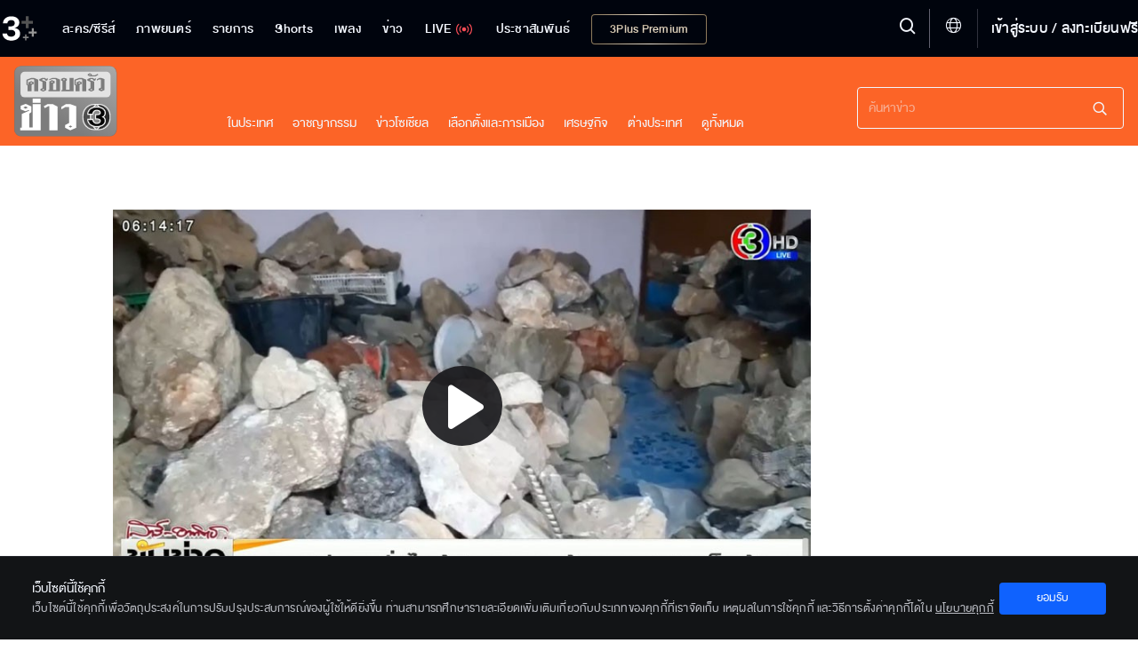

--- FILE ---
content_type: text/html; charset=utf-8
request_url: https://ch3plus.com/news/social/krobkruakao3/338333
body_size: 21568
content:
<!DOCTYPE html><html lang="th" id=""><head><link rel="stylesheet" href="https://cdnjs.cloudflare.com/ajax/libs/font-awesome/4.7.0/css/font-awesome.min.css"/><style>
                        .vjs-control-bar {
                            background: rgba(0,0,0,0.5) !important;
                            }
                        .vjs-control-bar.vjs-header-bar {
                            background: linear-gradient(180deg, rgba(0,0,0,0) 0%, rgba(0,0,0,0.3) 25%, rgba(0,0,0,0.5) 75%) !important;
                            top: unset !important;
                            bottom: 2.7rem !important;
                            padding-bottom: 0.4rem !important;
                        }
                        .vjs-control-bar.vjs-header-bar .vjs-gradient-background {
                            display: none;
                        }
                        </style><meta charSet="utf-8"/><meta name="viewport" content="width=device-width, initial-scale=1.0, maximum-scale=1.0, user-scalable=no"/><link rel="shortcut icon" type="image/x-icon" href="/static/images/favicon/favicon.ico"/><title>สุดแปลก! ตร.บุกจับหนุ่มค้ายาเพี้ยน รับหินแลกยาบ้า กองไว้บูชาเต็มห้อง</title><meta name="description" content="ขันข่าวเช้าตรู่"/><meta name="keywords" content="ครอบครัวข่าว3,ข่าวช่อง3,เรื่องเล่าเช้านี้,โหนกระแส,เรื่องเด่นเย็นนี้,ข่าว3มิติ,เที่ยงวันทันเหตุการณ์,ข่าวนอกลู่,ขันข่าวเช้าตรู่,Flashnews,ข่าวล่าสุด"/><meta http-equiv="content-language" content="th"/><meta http-equiv="X-UA-Compatible" content="IE=edge,chrome=1"/><meta name="Cache-Control" content="no-transform, public, max-age=300, s-maxage=900, must-revalidate"/><meta name="Content-Encoding" content="gzip"/><meta http-equiv="cleartype" content="on"/><meta name="HandheldFriendly" content="True"/><meta name="copyright" content="2020 Bangkok Entertainment Co.,Ltd. All Rights Reserved. Powered by BECi Corporation Ltd."/><meta name="author" content="BECi Corporation Ltd. Thailand."/><meta name="generator" content="CH3Plus.com"/><meta name="robots" content="index,follow"/><meta name="rating" content="general"/><meta name="Googlebot" content="all"/><meta name="site_name" content="CH3Plus.com"/><meta name="image" content="https://assets.ch3plus.com/newsch/2023/03/850949807605.jpg"/><meta name="twitter:card" content="summary_large_image"/><meta name="twitter:site" content="@ch3plus"/><meta name="twitter:title" content="สุดแปลก! ตร.บุกจับหนุ่มค้ายาเพี้ยน รับหินแลกยาบ้า กองไว้บูชาเต็มห้อง"/><meta name="twitter:description" content="ขันข่าวเช้าตรู่"/><meta name="twitter:image" content="https://assets.ch3plus.com/newsch/2023/03/850949807605.jpg"/><meta name="twitter:url" content="https://ch3plus.com/news/social/krobkruakao3/338333"/><meta property="fb:app_id" content="417848168921878"/><meta property="og:title" content="สุดแปลก! ตร.บุกจับหนุ่มค้ายาเพี้ยน รับหินแลกยาบ้า กองไว้บูชาเต็มห้อง"/><meta property="og:description" content="ขันข่าวเช้าตรู่"/><meta property="og:image" content="https://assets.ch3plus.com/newsch/2023/03/850949807605.jpg"/><meta property="og:url" content="https://ch3plus.com/news/social/krobkruakao3/338333"/><meta property="og:site_name" content="CH3Plus.com"/><meta property="og:type" content="website"/><meta property="og:image:width" content="1200"/><meta property="og:image:height" content="630"/><meta property="og:image:type" content="image/jpeg"/><meta property="og:image:alt" content="สุดแปลก! ตร.บุกจับหนุ่มค้ายาเพี้ยน รับหินแลกยาบ้า กองไว้บูชาเต็มห้อง"/><meta property="og:locale" content="th_TH"/><link rel="canonical" href="https://ch3plus.com/news/social/krobkruakao3/338333"/><link rel="manifest" href="/static/images/favicon/manifest.json"/><link rel="contents" href="#toc" type="text/html" title="สุดแปลก! ตร.บุกจับหนุ่มค้ายาเพี้ยน รับหินแลกยาบ้า กองไว้บูชาเต็มห้อง"/><link rel="alternate" href="https://ch3plus.com/news/social/krobkruakao3/338333" hrefLang="th-TH"/><link rel="image_src" href="https://assets.ch3plus.com/newsch/2023/03/850949807605.jpg" type="image/jpeg"/><meta name="application-name" content="CH3Plus"/><meta name="apple-mobile-web-app-title" content="CH3Plus"/><meta name="apple-mobile-web-app-capable" content="yes"/><meta name="apple-mobile-web-app-status-bar-style" content="#191919"/><meta name="msapplication-TileColor" content="#FFFFFF"/><meta name="msapplication-TileImage" content="/static/images/favicon/favicon-16x16.png"/><meta name="theme-color" content="#191919"/><meta name="msapplication-config" content="/static/browserconfig.xml"/><link rel="icon" type="image/png" href="/static/images/favicon/favicon-16x16.png" sizes="16x16"/><link rel="icon" type="image/png" href="/static/images/favicon/favicon-32x32.png" sizes="32x32"/><link rel="icon" type="image/png" href="/static/images/favicon/favicon-96x96.png" sizes="96x96"/><link rel="icon" type="image/png" href="/static/images/favicon/favicon-192x192.png" sizes="192x192"/><link rel="shortcut icon" sizes="196x196" href="/static/images/favicon/favicon-96x96.png"/><link rel="apple-touch-icon" sizes="57x57" href="/static/images/ch3plus/ic_launcher-web.png"/><link rel="apple-touch-icon" sizes="60x60" href="/static/images/ch3plus/ic_launcher-web.png"/><link rel="apple-touch-icon" sizes="72x72" href="/static/images/ch3plus/ic_launcher-web.png"/><link rel="apple-touch-icon" sizes="76x76" href="/static/images/ch3plus/ic_launcher-web.png"/><link rel="apple-touch-icon" sizes="114x114" href="/static/images/ch3plus/ic_launcher-web.png"/><link rel="apple-touch-icon" sizes="120x120" href="/static/images/ch3plus/ic_launcher-web.png"/><link rel="apple-touch-icon" sizes="144x144" href="/static/images/ch3plus/ic_launcher-web.png"/><link rel="apple-touch-icon" sizes="152x152" href="/static/images/ch3plus/ic_launcher-web.png"/><link rel="apple-touch-icon" sizes="180x180" href="/static/images/ch3plus/ic_launcher-web.png"/><meta name="apple-itunes-app" content="app-id=475642354"/><meta name="google-play-app" content="app-id=com.beci.thaitv3android"/><link rel="apple-touch-icon" href="/static/images/ch3plus/ic_launcher-web.png"/><link rel="android-touch-icon" href="/static/images/ch3plus/ic_launcher-web.png"/><script>
                    if(typeof dataLayer === 'undefined'){dataLayer = [];}
                </script><script>dataLayer.push({"page_type":"detail","content_main_category":"news","content_sub_category":"social","content_name":"ขันข่าวเช้าตรู่","content_owner":"null","screen_name":"สุดแปลก! ตร.บุกจับหนุ่มค้ายาเพี้ยน รับหินแลกยาบ้า กองไว้บูชาเต็มห้อง"});</script><script>(function(w,d,s,l,i){w[l]=w[l]||[];w[l].push({'gtm.start':
            new Date().getTime(),event:'gtm.js'});var f=d.getElementsByTagName(s)[0],
            j=d.createElement(s),dl=l!='dataLayer'?'&l='+l:'';j.async=true;j.src=
            'https://www.googletagmanager.com/gtm.js?id='+i+dl;f.parentNode.insertBefore(j,f);
            })(window,document,'script','dataLayer','GTM-WRDM4ZS');</script><script type="text/javascript" src="/static/js/sha256.min.js"></script><script type="text/javascript" src="/static/js/primary.min.js"></script><script>var googletag = googletag || {};
            googletag.cmd = googletag.cmd || [];
            (function() {
              var gads = document.createElement('script');
              gads.async = true;
              gads.type = 'text/javascript';
              gads.src = '//www.googletagservices.com/tag/js/gpt.js';
              var node = document.getElementsByTagName('script')[0];
              node.parentNode.insertBefore(gads, node);
            })();</script><script>
            function getRandomSlotSize(arrSize){
                if(Array.isArray(arrSize[0])){
                    var return_size = arrSize[Math.floor(Math.random() * arrSize.length)];
                    return return_size;
                }else{
                    return arrSize;
                }
            }
            function getDFPSlotSize(adSizeArray){
                if (screen.availWidth>=992) {
                return adSizeArray[0];
              } else if (screen.availWidth<992 && screen.availWidth>740) {
                return adSizeArray[1];
              } else if (screen.availWidth<=740) {
                return adSizeArray[2];
              } else {
                return adSizeArray[2];
              }
            }

            
			var setAdsPPID = {
			gtm_client: JSON.parse(localStorage.getItem('gtm-client')),
			set: function(){
				if (typeof localStorage != 'undefined') {
					var usfo = this.gtm_client;
					if(!usfo) return
					if(usfo.user_login_status == 'login'){
						var PPID = sha256(usfo.member_id);
						googletag.pubads().setPublisherProvidedId(PPID);
					}
				}
			}
		}
	//setAdsPPID

            function DFPSmartBannerBillboard(adslot, adSizeArray, gptID, customParams, compAds) { // adslot=Slot Name, adSize=Size Array [Desktop, iPad-Tablet, Mobile], gpID=div id
              // if(Array.isArray(companions_slot)){
              // 	companions_slot.push(gptID)
              // }
              if(screen.availWidth<728)adSizeArray[1]=adSizeArray[2];
              googletag.cmd.push(function() {
                var mapLeader = googletag.sizeMapping().
                addSize([320, 400], adSizeArray[2]).
                addSize([320, 700], adSizeArray[2]).
                addSize([360, 200], adSizeArray[2]).
                addSize([640, 360], adSizeArray[1]).
                addSize([768, 200], adSizeArray[1]).
                addSize([1000, 200], adSizeArray[0]).
                build();
                var billboardsizes = googletag.sizeMapping().addSize([1000, 768], adSizeArray[0]).addSize([728, 300], adSizeArray[1]).addSize([0, 0], adSizeArray[2]).build();
                var slot_size = getDFPSlotSize(adSizeArray);
                if(compAds==1){
                  slot_size = getRandomSlotSize(slot_size);
                }
                //window.LeaderSlot = googletag.defineSlot("/11682287/" + adslot, slot_size, gptID);
                window.LeaderSlot = googletag.defineSlot(adslot, slot_size, gptID);
                if(window.LeaderSlot){
                  if (Array.isArray(customParams)) {
                    //new logic support multiple key and one key multiple values
                    customParams.forEach(param => {
                      if (param.key && typeof param.value === 'string') {
                          const values = param.value.includes(',') ? param.value.split(',') : [param.value];
                          window.LeaderSlot.setTargeting(param.key, values);
                      }
                    });
                  }else if(typeof customParams=='object' && typeof customParams.key!='undefined' && Array.isArray(customParams.value)){
                    window.LeaderSlot.setTargeting(customParams.key, customParams.value);
                    //window.LeaderSlot.setTargeting(customParams.key, customParams.value);
                  }
                  // if(typeof customParams=='object' && typeof customParams.key_exclusive!='undefined' && typeof customParams.value_exclusive!='undefined' && customParams.key_exclusive!='' && customParams.value_exclusive!=''){
                  //   window.LeaderSlot.setTargeting(customParams.key_exclusive, customParams.value_exclusive);
                  // }
                }
                if ((compAds == 1 || compAds == '1') && compAds!='undefined' && compAds!='') {
                  window.LeaderSlot.defineSizeMapping(mapLeader).addService(googletag.companionAds());
                  googletag.companionAds().setRefreshUnfilledSlots(true);
                  googletag.pubads().enableVideoAds();
                  // googletag.pubads().disableInitialLoad();
                }else{
                  window.LeaderSlot.defineSizeMapping(mapLeader)
                }
                window.LeaderSlot.addService(googletag.pubads());
                
                // googletag.pubads().enableLazyLoad();
                googletag.pubads().enableSingleRequest();
                googletag.pubads().collapseEmptyDivs();
                if(typeof setAdsPPID != 'undefined'){//pub ads PPID
                  setAdsPPID.set();
                }
                googletag.enableServices();

              });
              //document.write("<div id='" + gptID + "' style='width: auto; height: auto;' data-glade data-ad-unit-path='/11682287/" +  adslot + "'>");
              document.write("<div id='" + gptID + "' style='width: auto; height: auto;' data-glade data-ad-unit-path='" +  adslot + "'>");
              googletag.cmd.push(function() { googletag.display('' + gptID + ''); });
              document.write("</div>");
            }</script><script>
            (function() {
            var purl = window.location.href;
            var url = '//ads.pubmatic.com/AdServer/js/pwt/159791/2752';
            var profileVersionId = '';
            if(purl.indexOf('pwtv=')>0){
              var regexp = /pwtv=(.*?)(&|$)/g;
              var matches = regexp.exec(purl);
              if(matches.length >= 2 && matches[1].length > 0){
              profileVersionId = '/'+matches[1];
              }
            }
            var wtads = document.createElement('script');
            wtads.async = true;
            wtads.type = 'text/javascript';
            wtads.src = url+profileVersionId+'/pwt.js';
            var node = document.getElementsByTagName('script')[0];
            node.parentNode.insertBefore(wtads, node);
            })();</script><script src="/static/js/sso.js"></script><script>
            spotxDataLayer = [{ source: "313664", sync_limit: 7 }];
            (function(w,d,s,l,i){w[l]=w[l]||[];w[l].push({'gtm.start': new Date().getTime(),event:'gtm.js'});var f=d.getElementsByTagName(s)[0], j=d.createElement(s),dl=l!='dataLayer'?'&l='+l:'';j.async=true;j.src= 'https://www.googletagmanager.com/gtm.js?id='+i+dl;f.parentNode.insertBefore(j,f); })(window,document,'script','spotxDataLayer','GTM-NH3RQL3');</script><link rel="stylesheet" href="/static/css/semantic.min.css"/><link rel="stylesheet" href="/static/css/floating-event.css"/><script src="https://prod.uidapi.com/static/js/uid2-sdk-2.0.0.js" type="text/javascript"></script><script>
                    var imageChecker = function(){
                        var imageArr = document.querySelectorAll("img.lazy");
                        var sec = 1;
                        imageArr.forEach(function(element){
                            var imageTemp = new Image();
                            var loaded = false;
                            imageTemp.onload = function(){
                                loaded = true;
                            }
                            imageTemp.src = element.src;
                            setTimeout(function() {
                                if(loaded){
                                    
                                }else{
                                    //element.parentNode.removeChild(element);
                                    element.style.display = 'none';
                                }
                            }, sec * 1000)
                        });
                    }
                    document.addEventListener('DOMContentLoaded', imageChecker, false);
                </script><script type="application/javascript" src="//anymind360.com/js/3524/ats.js"></script><style>.jw-error{
                height: auto !important;
              }
              .player-minimize .player-position {
                background-color: #707070;
                border-radius: 2px;
                bottom: 20px;
                box-shadow: 0 0 20px 0 rgba(0, 0, 0, 0.25);
                right: 20px;
                padding: 1px;
                position: fixed;
                width: 300px;
                z-index: 9999;
              }
              .boomBox {
                text-align: center;
              }
              i.jssocials-share-logo{
                display:none;
              }
              .jssocials-share:last-child {
                margin-right: 8px!important;
              }
              button.copy{
                text-align:center!important;
              }
            </style><script src="/static/js/clipboard.js"></script><script src="https://jsc.mgid.com/site/745030.js" async=""></script><script src="/static/News2021/js/primary.js"></script><script src="/static/News2021/js/jquery.marquee.min.js"></script><script src="/static/News2021/js/semantic.min.js"></script><link rel="stylesheet" href="/static/css/jssocials.css"/><script src="/static/js/jssocials.js"></script><script src="/static/js/jssocials.shares.js"></script><meta name="next-head-count" content="94"/><link rel="preload" href="/_next/static/css/static/QSq2x1VBiUc2ee5Vm6NEP/pages/_app.js.5874ff4b.chunk.css" as="style"/><link rel="stylesheet" href="/_next/static/css/static/QSq2x1VBiUc2ee5Vm6NEP/pages/_app.js.5874ff4b.chunk.css"/><link rel="preload" href="/_next/static/css/static/QSq2x1VBiUc2ee5Vm6NEP/pages/news/%5Bcategory%5D/%5Bprogram%5D/%5Bid%5D.js.6e93fac3.chunk.css" as="style"/><link rel="stylesheet" href="/_next/static/css/static/QSq2x1VBiUc2ee5Vm6NEP/pages/news/%5Bcategory%5D/%5Bprogram%5D/%5Bid%5D.js.6e93fac3.chunk.css"/><link rel="preload" href="/_next/static/QSq2x1VBiUc2ee5Vm6NEP/pages/_app.js" as="script"/><link rel="preload" href="/_next/static/QSq2x1VBiUc2ee5Vm6NEP/pages/news/%5Bcategory%5D/%5Bprogram%5D/%5Bid%5D.js" as="script"/><link rel="preload" href="/_next/static/runtime/webpack-72bc6cd911220681a9bb.js" as="script"/><link rel="preload" href="/_next/static/runtime/main-275592ca1bcfafd58179.js" as="script"/><style id="__jsx-3430217733">.footer-bar-disabled{display:none !important;}</style></head><body class="News2021 newsdetail "><noscript><iframe src="https://www.googletagmanager.com/ns.html?id=GTM-WRDM4ZS" height="0" width="0" style="display:none;visibility:hidden"></iframe></noscript><noscript><iframe src="https://www.googletagmanager.com/ns.html?id=GTM-NH3RQL3&amp;source=313664&amp;sync_limit=7" height="0" width="0" style="display:none;visibility:hidden"></iframe></noscript><div id="__next"><div></div><header class=""><div><nav><ul class="navigation"><li class="item item-series item-dropdown"><a href="/drama"><span>ละคร/ซีรีส์</span></a><div class="dropdown"><div class="dropdown-content"><p>ละคร/ซีรีส์</p><a class="" href="/drama">ละคร/ซีรีส์</a><a class="" href="/interseries">ซีรีส์นานาชาติ</a><a class="" href="/cartoon">การ์ตูน &amp; เกม</a></div></div></li><li class="item movie"><a class="" href="/movie"><span>ภาพยนตร์</span></a></li><li class="item item-tvshow item-dropdown "><a href="/program"><span>รายการ</span></a><div class="dropdown"><div class="dropdown-content"><p>รายการ</p><a class="" href="/program"> <!-- -->รายการ</a><a class="" href="/ch3special">Ch3 Special</a><a class="" href="/gameshow">เกมโชว์</a><a class="" href="/talkshow">ทอล์กโชว์</a><a class="" href="/reality">เรียลลิตี้</a><a class="" href="/shopping">ช๊อปปิ้ง</a><a class="" href="/program/hitscene">ไฮไลท์</a><a class="" href="/program/scoop">ทีเซอร์</a></div></div></li><li class="item"><a href="/shorts/special"><span>Shorts</span></a></li><li class="item item-music item-dropdown"><a href="/music" title="เพลง"><span>เพลง</span></a><div class="dropdown"><div class="dropdown-content"><p>เพลง</p><a class="" href="/music/soundtracks">เพลงละครช่อง 3</a><a class="" href="/music/karaoke">คาราโอเกะ</a><a class="" href="/music/playlist">เพลย์ลิสต์</a></div></div></li><li class="item item-news item-dropdown"><a href="/news"><span>ข่าว</span></a><div class="dropdown"><div class="dropdown-content"><p>ข่าว</p><a href="/news" class="">ข่าวทั้งหมด</a><a class="" href="/news/local">ในประเทศ</a><a class="" href="/news/crime">อาชญากรรม</a><a class="" href="/news/socialnews">สังคมออนไลน์</a><a class="" href="/news/political">เลือกตั้งและการเมือง</a><a class="" href="/news/economy">เศรษฐกิจ</a><a class="" href="/news/international">ต่างประเทศ</a><a class="" href="/news/sport">กีฬา</a><a class="" href="/news/entertainment">บันเทิง</a><a class="" href="/news/lifestyle">ไลฟ์สไตล์</a><a class="" href="/news/technology">ไอที</a><a class="" href="/news/newsbriefing">สรุปข่าว</a><a class="" href="/news/royal">พระราชสำนัก</a><a class="" href="/news/environment">สิ่งแวดล้อม</a><a class="" href="/news/program">รายการข่าว</a></div></div></li><li class="item tvlive undefined"><a href="/live"><span>LIVE</span><img src="/static/images/ch3plus/signal.svg" alt="ดูทีวีออนไลน์"/></a></li><li class="item item-special item-dropdown"><a href="/artists"><span>ประชาสัมพันธ์</span></a><div class="dropdown"><p class="dropbtn">ประชาสัมพันธ์<img src="/static/images/icon-dropdown.svg" alt="Special - 3Plus"/></p><div class="dropdown-content"><p>ประชาสัมพันธ์</p><a class="" href="/artists">Artist Profiles</a><a class="" href="/special/activities">กิจกรรม</a><a class="" href="/fandom/votes">Votes</a><a class="" href="/special/dramascoop">Update</a><a class="" href="/special/business">สังคมธุรกิจ</a><a class="" href="/special/pr">ช่อง3เพื่อสังคม</a></div></div></li><li class="item item-packages show-package-button"><a href="/packages"><span>3Plus Premium</span></a></li></ul></nav><div class="logo"><a href="/?refer=intro"><img src="https://media.ch3plus.com/logo3plus/ch3plus-logo.svg" alt="ดูทีวีกด 33 ดูออนไลน์ที่ 3Plus - ช่อง3"/></a></div><div class="nav-group"><div class="menu-setting-2"><a><span class="menu-1 icon-hamburger" alt="Menu - 3Plus"></span></a></div><div class="register"><span class="divider"></span><a></a></div><div class="global-language-switcher  "><a class="language-switcher-btn"><span class="icon icon-globe"></span></a><div class="ui borderless inverted vertical language-menu menu"><a class="item"><span class="icon-wrapper"><span class="icon icon-check-circle-solid"></span></span><span class="item-title">ไทย</span></a><a class="item"><span class="item-title">English</span></a></div></div><div class="nav-line"></div><div class="hd-search"><a title="Search" class="searchmodal modal_open "><span class="icon-search"></span></a></div><section class="searchmodal modal-overlay " role="dialog"><div class="modal-content" role="document"><button type="button" class="btn-close" aria-label="close" title="ยกเลิก"><span class="icon-x"></span></button><div><form id="search_form"><span class="icon-search"></span><button class="btn-Search" type="button" style="cursor:pointer"><span class="icon-search"></span></button></form></div></div></section><section class="clearmodal modal-overlay " role="dialog"><div class="modal-content" role="document"><h3>ล้างคำค้นหา</h3><p>ประวัติการค้นหาของคุณจะถูกลบออกถาวร</p><a title="ยกเลิก">ยกเลิก</a><a class="cf-clear clear_search_history" title="ล้างคำค้นหา">ล้างคำค้นหา</a><span class="icon-x" title="ปิด"></span></div></section><div class="modal-backdrop"></div></div><div class="nav-detail"><div class="user-set"><ul><li><a class="underline" title="เข้าสู่ระบบ"></a></li></ul></div><ul><li><h3><a href="#" title="ละคร/ซีรีส์">ละคร/ซีรีส์ <img src="/static/images/icon-dropdown.svg" alt="ละคร/ซีรีส์ - 3Plus"/></a></h3><ul><li><a href="/drama" title="ละคร">ละคร</a></li><li><a href="/original" title="Mello Original">Mello Original</a></li><li><a href="/interseries" title="ซีรีส์นานาชาติ">ซีรีส์นานาชาติ</a></li><li><a href="/oldseries" title="ละครฮิตที่คิดถึง">ละครฮิตที่คิดถึง</a></li><li><a href="/exclusive" title="ออนไลน์ เอ็กซ์คลูซีฟ">ออนไลน์ เอ็กซ์คลูซีฟ</a></li><li><a href="/cartoon" title="การ์ตูน &amp; เกม">การ์ตูน &amp; เกม</a></li><li><a href="/series/hitscene" title="ไฮไลท์">ไฮไลท์</a></li><li><a href="/series/scoop" title="ทีเซอร์">ทีเซอร์</a></li></ul></li><li><h3><a href="#" title="รายการ">รายการ <img src="/static/images/icon-dropdown.svg" alt="รายการ - 3Plus"/></a></h3><ul><li><a href="/program" title="วาไรตี้">วาไรตี้</a></li><li><a href="/ch3special" title="Ch3 Special">Ch3 Special</a></li><li><a href="/gameshow" title="เกมโชว์">เกมโชว์</a></li><li><a href="/talkshow" title="ทอล์กโชว์">ทอล์กโชว์</a></li><li><a href="/reality" title="เรียลลิตี้">เรียลลิตี้</a></li><li><a href="/shopping" title="ช้อปปิ้ง">ช้อปปิ้ง</a></li><li><a href="/program/hitscene" title="ไฮไลท์">ไฮไลท์</a></li><li><a href="/program/scoop" title="ทีเซอร์">ทีเซอร์</a></li></ul></li><li><h3><a href="#" title="ข่าว">ข่าว <img src="/static/images/icon-dropdown.svg" alt="ข่าว - 3Plus"/></a></h3><ul><li><a href="/news" title="ข่าวทั้งหมด">ข่าวทั้งหมด</a> </li><li><a href="/news/local" title="ในประเทศ">ในประเทศ</a></li><li><a href="/news/crime" title="อาชญากรรม">อาชญากรรม</a></li><li><a href="/news/socialnews" title="สังคมออนไลน์">สังคมออนไลน์</a></li><li><a href="/news/political" title="เลือกตั้งและการเมือง">เลือกตั้งและการเมือง</a></li><li><a href="/news/economy" title="เศรษฐกิจ">เศรษฐกิจ</a></li><li><a href="/news/international" title="ต่างประเทศ">ต่างประเทศ</a></li><li><a href="/news/sport" title="กีฬา">กีฬา</a></li><li><a href="/news/entertainment" title="บันเทิง">บันเทิง</a></li><li><a href="/news/lifestyle" title="ไลฟ์สไตล์">ไลฟ์สไตล์</a></li><li><a href="/news/technology" title="ไอที">ไอที</a></li><li><a href="/news/newsbriefing" title="สรุปข่าว">สรุปข่าว</a></li><li><a href="/news/royal" title="พระราชสำนัก">พระราชสำนัก</a></li><li><a href="/news/environment" title="สิ่งแวดล้อม">สิ่งแวดล้อม</a></li><li><a href="/news/program" title="รายการข่าว">รายการข่าว</a></li></ul></li><li><h3 class="tvlive"><a href="/live" title="LIVE">LIVE</a></h3></li></ul></div></div></header><div id="logout" class="modal tem2"><h3>ออกจากระบบ</h3><div><p>เสียใจจังจะหยุดพักความสนุกไว้แค่นี้...</p><p class="btn-group"><a class="cancel" href="#" rel="modal:close" title="ยกเลิก">ยกเลิก</a><a class="agree" href="#" rel="modal:close" title="ตกลง">ตกลง</a></p></div></div><div id="deleteMessage" class="modal tem2"><h3>ล้างการแจ้งเตือนทั้งหมด</h3><div><p>คุณต้องการล้างการแจ้งเตือนทั้งหมด?</p><p class="btn-group"><a class="cancel" href="#" rel="modal:close">ยกเลิก</a><a class="agree" href="#" rel="modal:close">ล้างทั้งหมด</a></p></div></div><div id="delete-acc" class="modal tem2"><div><h3>ลบบัญชี</h3><p>หากคุณลบบัญชี 3Plus <span>คุณจะไม่สามารถที่จะเข้าสู่ระบบได้อีกต่อไป</span></p><p>คุณเเน่ใจหรือไม่ว่าต้องการดำเนินการต่อ</p><p class="btn-group"><a class="agree" rel="modal:close" title="ยกเลิก">ยกเลิก</a><a class="cancel" title="ตกลง">ตกลง</a></p></div></div><div class="wrapall"><main><div class="wrapper"><div class="flex-container"><div class="container flex-container-2"><div class="header-news"><div><div class="logo-news"><a href="/news" title="3Plus News"><span>ครอบครัวข่าว3</span><img src="https://media.ch3plus.com/logo3plus/logo-krobkraokao-web.svg" alt="ครอบครัวข่าว3"/></a></div><div class="header-search"><form action="/news/search/undefined"><div class="searchBox-fakeInput"><div class="searchBox-inputWrapper"><input type="text" name="news-search" class="form-control searchBox-input js-searchBox-input" placeholder="ค้นหาข่าว"/></div><div class="searchBox-clearWrapper"><span class="searchBox-clear js-clearSearchBox"><i class="ico-news icon-close-circle"></i></span><span class="searchBox-icSearch" style="cursor:pointer"><i class="ico-news icon-search-3"></i></span></div></div></form><span class="ico-news icon-close"></span></div><div class="responsive-search"><span class="ico-news icon-search-3"></span></div><div class="menu-responsive"><div class="nav-hemberger"><span class="ico-news icon-menu-2"></span></div></div></div></div><div class="menu-s"><div><p><a href="/news" title="3Plus News"><span>3Plus NEWS</span><img src="https://media.ch3plus.com/logo3plus/logo-krobkraokao-web.svg" alt="ครอบครัวข่าว3"/></a></p><ul></ul><div class="nav-close"><span class="ico-news icon-close-2"></span></div></div></div><div class="leaderboard-header "><div id="div-gpt-ad-Web_Ch3_News_2021_Detail_Content_Leaderboard"></div></div><article class="content"><div class="highlight-header"><div><div class="video-teaser videoWrapper"><div id="ch3p-player"><span class="" style="display:inline-block;width:100%;object-fit:cover;aspect-ratio:16/9"></span></div></div></div></div><div class="article-content"><p class="sub-category">สังคม</p><h1>สุดแปลก! ตร.บุกจับหนุ่มค้ายาเพี้ยน รับหินแลกยาบ้า กองไว้บูชาเต็มห้อง</h1><div class="detail-s"><p class="time">11 มี.ค. 2566</p><p class="view"><span>53</span> views</p></div><div class="share-social"><span class="socialbx" style="float:left"></span><a href="javascript:void(0)" title="แชร์ลิงค์นี้" class="sharemodal modal_open socialbx-watch" data-url="https://ch3plus.com/news/social/krobkruakao3/338333" style="float:left"><span>Share</span></a></div><div class="text-read article-news" id="news-content"><p>ชุดสืบสวน สภ.ท่ายาง จับกุม นายอารักษ์ หรือ กุ๊ก อายุ 35 ปี ที่หน้าห้องเช่าแห่งหนึ่งใน ต.ท่ายาง จ.เพชรบุรี พร้อมยึดของกลางเป็นยาบ้า จำนวน 30 เม็ด ขณะกำลังจะนำไปขายให้กับผู้เสพรายหนึ่ง จากนั้นจึงเข้าตรวจค้นภายในห้องเช่า แต่เมื่อเปิดประตูเข้าไป เจ้าหน้าที่ตำรวจถึงกับอึ้ง เพราะพบกับบรรดาก้อนหินเล็กใหญ่วางเรียงรายอยู่เต็มห้องโถง <br/><br/><br/><br/>นอกจากนี้ ยังพบก้อนหินวางอยู่ในห้องนอน และห้องน้ำจนเต็มล้นห้อง ด้านในตู้เสื้อผ้า หัวนอน ก็ยังเต็มไปด้วยหิน ไม่เว้นแม้แต่บนหลังตู้ ยังพบหินลักษณะแบนๆ ตั้งแทนเป็นพระบูชาด้วย<br/><br/><br/><br/>โดย นายกุ๊ก บอกว่า เพิ่งรับซื้อยาบ้า มาจากเอเย่นต์ชาวท่ายาง จำนวน 200 เม็ด ราคาเม็ดละ 13 บาท แล้วนำมาเสพ รวมถึงแบ่งขายบางส่วน เม็ดละ 20 บาท ทั้งนี้หากลูกค้า นำหินมาเสนอขาย ก็จะใช้ยาบ้าเเลกกับการซื้อหิน<br/><br/><br/><br/>นายกุ๊ก ยังบอกอีกว่า หลังจากออกมาจากเรือนจำได้สักพัก ก็กลับมาเสพและขายยาเสพติดอีก ตัวเองมีความชอบหินเป็นชีวิตจิตใจ จึงเดินทางไปเก็บก้อนหินตามริมคลอง ตามสถานที่ก่อสร้าง และแหล่งต่างๆ เพื่อนำมาสะสม รวมถึงกราบไหว้บูชาอยู่เป็นประจำ<br/><br/><br/><br/>จากการตรวจค้นของเจ้าหน้าที่ เป็นไปอย่างทุลักทุเล กว่าจะพบยาบ้า บรรจุอยู่ในถุงพลาสติกสีฟ้า ซุกซ่อนอยู่ในซอกหิน เพิ่มอีก 64 เม็ด รวมของกลางยาบ้าทั้งหมดเป็น 94 เม็ด เบื้องต้น นายกุ๊ก ถูกแจ้งข้อหา จำหน่ายยาเสพติดประเภทที่ 1 ยาบ้า โดยการมีไว้เพื่อจำหน่ายโดยกระทำเพื่อการค้า และเสพยาเสพติดโดยผิดกฏหมาย<br/></p><div><p>แท็กที่เกี่ยวข้อง  <a href="/news/search/หนุ่มค้ายา">หนุ่มค้ายา<!-- --> ,</a><a href="/news/search/จับหนุ่มค้ายา">จับหนุ่มค้ายา<!-- --> ,</a><a href="/news/search/บูชาหิน">บูชาหิน<!-- --> ,</a><a href="/news/search/พ่อค้ายาบูชาหิน">พ่อค้ายาบูชาหิน<!-- --> ,</a><a href="/news/search/เพชรบุรี">เพชรบุรี<!-- --> ,</a><a href="/news/search/หินแลกยาบ้า">หินแลกยาบ้า<!-- --> </a></p></div></div></div><div class="sidebar"><div class="boomBox"><div class="col-right-watching col-news-4"><div class="sp-banner-ads" id="ads_ractangle_banner"><div id="div-gpt-ad-div-ads-details-news"></div><script>DFPSmartBannerBillboard('/11682287/Web_Ch3Plus_News_Local/Rectangle',[[[336,280],[300,250],[300,600]],[300,250],[300,250]],'div-gpt-ad-div-ads-details-news', {"key":"CH3Plus-News","value":["Kao3_YamCiao"]}, '0');</script></div></div></div></div></article><section class="relate-article"><div class="row"><div class="relate"><h2 class="main-hd"><span>คุณอาจสนใจ</span></h2><div class="relate-list"><div data-type="_mgwidget" data-widget-id="1200516" data-src-id="${PUBLISHER_ID}"></div><script>(function(w,q){w[q]=w[q]||[];w[q].push(["_mgc.load"])})(window,"_mgq");</script></div></div></div></section><section class="relate-article"><div class="row"><div class="relate"><h2 class="main-hd"><span>Related News</span></h2><div class="relate-list"><article><div class="image-highlight video"><a class="thumb" href="/news/crime/middaynews/455166" title="คนขับยันไม่หนี หลังขับเก๋งชน จยย.นักเรียนดับ 3 ศพ ญาติหวั่นคดีเงียบ เช็กรถไม่มีกล้อง"><span class="" style="display:inline-block"></span><span class="ico-news icon-video"></span><span class="time">14.03</span></a></div><div class="detail"><p class="sub-category"><a href="/news/crime" title="อาชญากรรม">อาชญากรรม</a></p><h3><a href="/news/crime/middaynews/455166" title="คนขับยันไม่หนี หลังขับเก๋งชน จยย.นักเรียนดับ 3 ศพ ญาติหวั่นคดีเงียบ เช็กรถไม่มีกล้อง">คนขับยันไม่หนี หลังขับเก๋งชน จยย.นักเรียนดับ 3 ศพ ญาติหวั่นคดีเงียบ เช็กรถไม่มีกล้อง</a></h3><div class="detail-s"><p class="time">14 ม.ค. 2569</p><p class="view"><span>140</span> views</p></div></div></article><article><div class="image-highlight"><a class="thumb" href="/news/social/morning/451986" title="เศร้า! ช้างป่าแก่งกระจานตายคาสวนชาวบ้าน เจอลวดขึงรั้วถึง 5 เส้นพันรอบตัว คาดทำถูกไฟชอร์ต"><span class="" style="display:inline-block"></span></a></div><div class="detail"><p class="sub-category"><a href="/news/social" title="สังคม">สังคม</a></p><h3><a href="/news/social/morning/451986" title="เศร้า! ช้างป่าแก่งกระจานตายคาสวนชาวบ้าน เจอลวดขึงรั้วถึง 5 เส้นพันรอบตัว คาดทำถูกไฟชอร์ต">เศร้า! ช้างป่าแก่งกระจานตายคาสวนชาวบ้าน เจอลวดขึงรั้วถึง 5 เส้นพันรอบตัว คาดทำถูกไฟชอร์ต</a></h3><div class="detail-s"><p class="time">21 พ.ย. 2568</p><p class="view"><span>70</span> views</p></div></div></article><article><div class="image-highlight video"><a class="thumb" href="/news/political/middaynews/451330" title="ฉะกันเดือด! นายอำเภอเขาย้อย ปะทะฝีปาก สส.เพชรบุรี ขณะรอรับรัฐมนตรี"><span class="" style="display:inline-block"></span><span class="ico-news icon-video"></span><span class="time">07.02</span></a></div><div class="detail"><p class="sub-category"><a href="/news/political" title="เลือกตั้งและการเมือง">เลือกตั้งและการเมือง</a></p><h3><a href="/news/political/middaynews/451330" title="ฉะกันเดือด! นายอำเภอเขาย้อย ปะทะฝีปาก สส.เพชรบุรี ขณะรอรับรัฐมนตรี">ฉะกันเดือด! นายอำเภอเขาย้อย ปะทะฝีปาก สส.เพชรบุรี ขณะรอรับรัฐมนตรี</a></h3><div class="detail-s"><p class="time">11 พ.ย. 2568</p><p class="view"><span>129</span> views</p></div></div></article><article><div class="image-highlight video"><a class="thumb" href="/news/social/morning/451315" title="เพชรบุรีระอุ &#x27;นายอำเภอ&#x27; ปะทะคารม &#x27;สส.&#x27; ปมชาวบ้านค้านตั้งโรงงาน"><span class="" style="display:inline-block"></span><span class="ico-news icon-video"></span><span class="time">03.03</span></a></div><div class="detail"><p class="sub-category"><a href="/news/social" title="สังคม">สังคม</a></p><h3><a href="/news/social/morning/451315" title="เพชรบุรีระอุ &#x27;นายอำเภอ&#x27; ปะทะคารม &#x27;สส.&#x27; ปมชาวบ้านค้านตั้งโรงงาน">เพชรบุรีระอุ &#x27;นายอำเภอ&#x27; ปะทะคารม &#x27;สส.&#x27; ปมชาวบ้านค้านตั้งโรงงาน</a></h3><div class="detail-s"><p class="time">11 พ.ย. 2568</p><p class="view"><span>541</span> views</p></div></div></article><article><div class="image-highlight"><a class="thumb" href="/news/social/morning/448986" title="แตกตื่น! หนุ่มช่างแอร์จ่อยิงแฟนสาวแม่ค้าแผงผัก ดับสลดกลางตลาด"><span class="" style="display:inline-block"></span></a></div><div class="detail"><p class="sub-category"><a href="/news/social" title="สังคม">สังคม</a></p><h3><a href="/news/social/morning/448986" title="แตกตื่น! หนุ่มช่างแอร์จ่อยิงแฟนสาวแม่ค้าแผงผัก ดับสลดกลางตลาด">แตกตื่น! หนุ่มช่างแอร์จ่อยิงแฟนสาวแม่ค้าแผงผัก ดับสลดกลางตลาด</a></h3><div class="detail-s"><p class="time">4 ต.ค. 2568</p><p class="view"><span>513</span> views</p></div></div></article><article><div class="image-highlight"><a class="thumb" href="/news/pr-news/ch3onlinenews/437543" title="จังหวัดเพชรบุรี ชวนร่วมประกวด “วาดภาพหุ่นนิ่งสีน้ำ” หัวข้อ “หอมหวานน้ำตาลเพชรฯ” ชิงรางวัลกว่า 35,000 บาท"><span class="" style="display:inline-block"></span></a></div><div class="detail"><p class="sub-category"><a href="/news/pr-news" title="ประชาสัมพันธ์">ประชาสัมพันธ์</a></p><h3><a href="/news/pr-news/ch3onlinenews/437543" title="จังหวัดเพชรบุรี ชวนร่วมประกวด “วาดภาพหุ่นนิ่งสีน้ำ” หัวข้อ “หอมหวานน้ำตาลเพชรฯ” ชิงรางวัลกว่า 35,000 บาท">จังหวัดเพชรบุรี ชวนร่วมประกวด “วาดภาพหุ่นนิ่งสีน้ำ” หัวข้อ “หอมหวานน้ำตาลเพชรฯ” ชิงรางวัลกว่า 35,000 บาท</a></h3><div class="detail-s"><p class="time">17 เม.ย. 2568</p><p class="view"><span>74</span> views</p></div></div></article></div></div></div></section></div></div><a id="button" class="ico-news icon-back-to-top"></a></div></main><footer role="contentinfo" id="footer"><div class="ft-row"><p><a href="/?refer=intro"><img src="https://media.ch3plus.com/logo3plus/3pluslogo_white.svg" alt="ดูทีวีกด 33 ดูออนไลน์ที่ 3Plus - ช่อง3"/></a></p><div class="app-dl"><h3><span>ดาวน์โหลด</span><img src="https://media.ch3plus.com/logo3plus/3pluslogo_white.svg" alt="ดาวน์โหลด - 3Plus"/><span>แอปพลิเคชั่น</span></h3><p class="qr-dl"><img src="/static/images/QRCODE_CH3+.png" alt="QR Code 3Plus"/></p><p><a class="i-app_store" href="https://apps.apple.com/th/app/ch3-plus/id475642354" target="_blank"><img src="/static/images/ch3plus/badge-appstroe.svg" alt="3Plus Application IOS"/></a><a class="i-google_play" href="https://play.google.com/store/apps/details?id=com.beci.thaitv3android" target="_blank"><img src="/static/images/ch3plus/badge-googlePlay.svg" alt="3Plus Application Android"/></a><a class="i-app_gallery" href="https://appgallery.huawei.com/#/app/C101020773" target="_blank"><img src="/static/images/ch3plus/badge-appGallery.svg" alt="3Plus Application Huawei"/></a></p></div><ul><li><h3>ละคร / ซีรีส์<!-- --> <img src="/static/images/icon-dropdown.svg" alt="ละคร / ซีรีส์ - 3Plus"/></h3><ul><li><a href="/drama">ละคร/ซีรีส์</a></li><li><a href="/interseries">ซีรีส์นานาชาติ</a></li><li><a href="/cartoon">การ์ตูน &amp; เกม</a></li></ul></li><li><h3>รายการ<!-- --> <img src="/static/images/icon-dropdown.svg" alt="รายการ - 3Plus"/></h3><ul><li><a href="/program">รายการทั้งหมด</a></li></ul></li><li><h3>ข่าว<!-- --> <img src="/static/images/icon-dropdown.svg" alt="ข่าว - 3Plus"/></h3><ul><li><a href="/news">ข่าวทั้งหมด</a></li><li><a href="/news/program-list">รายการข่าว</a></li><li><a href="/special/pr">ข่าวประชาสัมพันธ์</a></li></ul></li><li><h3>LIVE<!-- --> <img src="/static/images/icon-dropdown.svg" alt="LIVE - 3Plus"/></h3><ul><li><a href="/live">ทีวีออนไลน์</a></li></ul></li><li><h3>เกี่ยวกับเรา<!-- --> <img src="/static/images/icon-dropdown.svg" alt="เกี่ยวกับเรา - 3Plus"/></h3><ul><li><a href="https://www.becworld.com" target="_blank">BEC World</a></li><li><a href="/aboutus">รู้จักเรา</a></li><li><a href="/copyrights">นโยบายด้านลิขสิทธิ์</a></li><li><a href="/policy">นโยบายคุ้มครองข้อมูลส่วนบุคคล</a></li><li><a href="/cookie-policy">นโยบายคุกกี้</a></li><li><a href="/termsofuse">ข้อกำหนด/เงื่อนไข</a></li><li><a href="/helpcenter">ศูนย์ช่วยเหลือ</a></li></ul></li><li class="contact-us"><h3>ติดตามเราได้ที่<!-- --> </h3><ul><li><a href="https://www.facebook.com/ch3plus" target="_blank"><span class="icon-social-facebook"></span><span>3Plus</span></a></li><li><a href="https://twitter.com/ch3plus?s=21" target="_blank"><span class="icon-social-x"></span><span>3Plus</span></a></li><li><a href="https://instagram.com/ch3plus?igshid=1q93cudm6r16k" target="_blank"><span class="icon-social-instagram"></span><span>3Plus</span></a></li><li><a href="https://www.youtube.com/channel/UCdBRSSNKkMqst-qjPpnaXhA" target="_blank"><span class="icon-social-youtube"></span><span>3Plus</span></a></li></ul></li></ul><div class="footer-secondary"><p>© 2020 Bangkok Entertainment Co.,Ltd. All Rights Reserved. Powered by BECi Corporation Ltd.</p></div></div></footer><section class="sharemodal modal-overlay" aria-hidden="true" role="dialog"><div class="modal-content" role="document"><button type="button" class="btn-close" aria-label="close" title="ยกเลิก"><em>ยกเลิก</em></button><h3 class="main-hd">แชร์ต่อ</h3><p>Link:</p><p class="url">https://ch3plus.com</p><button type="button" class="copy">COPY LINK</button></div></section><iframe title="User Sync" width="1" height="1" style="display:none" sandbox="allow-same-origin allow-scripts" frameBorder="0" src="https://ads.pubmatic.com/AdServer/js/pwtSync/load-cookie.html?pubid=159791&amp;profid=5122&amp;bidders=pubmatic"></iframe><div id="cookie_policy" class="jsx-3430217733 cookie-footer-bar  footer-bar-disabled"><div class="jsx-3430217733 cookie-footer-bar-row"><div class="jsx-3430217733 content"><h3 class="jsx-3430217733">เว็บไซต์นี้ใช้คุกกี้</h3><p class="jsx-3430217733 footer-bar-p">เว็บไซต์นี้ใช้คุกกี้เพื่อวัตถุประสงค์ในการปรับปรุงประสบการณ์ของผู้ใช้ให้ดียิ่งขึ้น ท่านสามารถศึกษารายละเอียดเพิ่มเติมเกี่ยวกับประเภทของคุกกี้ที่เราจัดเก็บ เหตุผลในการใช้คุกกี้ และวิธีการตั้งค่าคุกกี้ได้ใน<!-- -->  <a href="https://ch3plus.com/cookie-policy" target="_blank" class="jsx-3430217733 footer-bar-p-a">นโยบายคุกกี้</a></p></div><a href="#" title="ยอมรับการใช้งานคุกกี้" class="jsx-3430217733 footer-bar-p-a2">ยอมรับ</a></div></div></div><div class="ui segment pushable svod-sidebar "><div class="ui inverted vertical segment ui overlay left wide sidebar svod-sidebar-content"><div class="sidebar-container"><div class="p-top"><a><span class="icon-close icon-cross"></span></a><div class="register"><div class="svod-login"><a href="#"></a></div><div class="stick-area"><p><a href="/packages" title="สมัครแพ็กเกจ"><span>3Plus Premium</span></a></p><a class="btn-tvlive" href="/live" title="ดูทีวีออนไลน์"><span>LIVE</span><img src="/static/images/ch3plus/signal.svg" alt="ดูทีวีออนไลน์"/></a></div></div><div class="category-list"></div></div></div></div><div class="pusher"></div></div><script async="" defer="" crossorigin="anonymous" src="https://connect.facebook.net/en_US/sdk.js#xfbml=1&amp;version=v5.0&amp;appId=417848168921878&amp;autoLogAppEvents=1"></script><script type="text/javascript" src="/static/js/modal.js"></script><script type="application/ld+json">
          {
            "@context":"https://schema.org",
            "@type":"WebPage",
            "name":"สุดแปลก! ตร.บุกจับหนุ่มค้ายาเพี้ยน รับหินแลกยาบ้า กองไว้บูชาเต็มห้อง",
            "description":"ขันข่าวเช้าตรู่",
            "image":"https://assets.ch3plus.com/newsch/2023/03/850949807605.jpg",
            "url":"https://ch3plus.com/news/social/krobkruakao3/338333",
            "publisher":{
              "@type":"Organization",
              "name":"BECi Corporation Ltd. Thailand."
            }
          }
        </script></div><script id="__NEXT_DATA__" type="application/json">{"props":{"isServer":true,"initialState":{"aboutusReducer":{"items":[],"loading":false},"transactionPointReducer":{"transactionList":{"data":{},"fetching":false,"fetched":false,"error":null},"transactionPurchaseList":{"data":{},"fetching":false,"fetched":false,"error":null}},"accountAccessReducer":{"registeredDevices":{"data":{},"fetching":false,"fetched":false,"error":null},"revokedDevice":{"fetching":false,"fetched":false,"error":null}},"activeSubscriptionReducer":{"fetching":false,"fetched":false,"error":false,"data":null,"time":0},"activityDetailReducer":{"fetching":false,"fetched":false,"data":null,"error":null},"activityReducer":{"items":[],"program":null,"loading":false,"totalPage":1,"program_name":"","program_description":"","program_title":"","category_title":"","loading_sort":false,"adsUnitLeaderboard":"","prerollUrl":"","content_display_tag_premium":0,"uploading":false,"upload_success":false,"upload_fail":false,"posts_items":[],"posts_loading":false,"posts_total_page":1,"posts_loading_sort":false,"post_detail":null,"post_detail_loading":false,"post_detail_success":false,"post_detail_fail":false,"gtm":{"gtm":null},"adsDfp":null},"adCompanionRuleReducer":{"adsCompanion_loading":false,"adsCompanionTitle":"watch_news_contents","adsCompanion":{"title":"watch_news_contents","adsCompanion":0,"adsCompanionApp":0},"adsCompanionWeb":0,"adsCompanionApp":0,"adsCompanion_fetching":true,"adsCompanion_error":null},"artistReducer":{"artists":{"data":[],"fetching":false,"fetched":false,"error":null},"ranking":{"data":[],"fetching":false,"fetched":false,"error":null},"portfolio":{"data":[],"fetching":false,"fetched":false,"error":null},"favoriteArtists":{"data":[],"fetching":false,"fetched":false,"error":null},"updateFavoriteArtist":{"fetching":false,"fetched":false,"error":false},"followingArtists":{"data":[],"fetching":false,"fetched":false,"error":null},"followArtist":{"fetching":false,"fetched":false,"error":null},"unfollowArtist":{"fetching":false,"fetched":false,"error":null},"voteArtist":{"fetching":false,"fetched":false,"error":null},"checkVoteDisable":{"isDisabled":true,"fetching":false,"fetched":true,"error":null},"gallery":{"data":{"title":"","items":[]},"fetching":false,"fetched":false,"error":null},"artistRankingAds":{"adsUnitLeaderboard":""},"supporters":{"data":{"items":[],"count":0},"fetching":false,"fetched":false,"error":null},"hallOfFame":{"data":{"year":{},"months":[]},"fetching":false,"fetched":false,"error":null},"fandomArtists":{"data":[]},"updates":{"data":{"totalPages":null,"items":[]},"fetching":false,"fetched":false,"error":null}},"calendar2021Reducer":{"province":[],"provice_loading":false,"district":[],"district_loading":false,"subdistrict":[],"subdistrict_loading":false,"postalcode":[],"postalcode_loading":false,"favorite_type":"fanclub","limitexceed":{},"limitexceed_loading":false,"is_registeresed":false,"is_registeresed_loading":false},"campaignReducer":{"campaign":{"data":{},"fetching":false,"fetched":false,"error":null},"campaignList":{"data":{},"fetching":false,"fetched":false,"error":null},"supporterList":{"data":{},"fetching":false,"fetched":false,"error":null},"voteCampaign":{"data":{},"fetching":false,"fetched":false,"error":null}},"cartoonReducer":{"items":[],"program":null,"loading":false,"totalPage":1,"program_name":"","program_description":"","category_title":"","loading_sort":false,"adsUnitLeaderboard":"","prerollUrl":""},"categoryContentlicensingReducer":{"loading":false,"loaded":false,"totalPage":1,"title":"","description":"","permalink":"","items":[]},"concertReducer":{"loading":false,"loaded":false,"totalPage":1,"loading_sort":false,"concert":null,"recommend":null,"title":"","cate_th":"","cate_en":"","permalink":"","ga_screen_name":"","ga_category":"","ga_video_type":"","byteark_live_info":"","byteark_live_endpoint":"","byteark_live_endpoint_app":"","expired_link":"","current_time":"","referer":"","streamUrl":"","streamUrlApp":"","QoderToken":null,"adsUnitLeaderboard":"","adsUnitLeaderboardApp":"","adsUnitRectangle":"","prerollUrl":"","prerollUrlApp":"","adsCompanion":"","adsCompanionApp":""},"contentoftheyearReducer":{"loading":false,"loaded":false,"totalPage":1,"loading_sort":false,"showModalGivHeart":false,"contentList":null,"contentConfig":null,"contentDetail":null,"contentItem":null},"continuewatchingReducer":{"continue_list":null,"continue_list_local":null,"errorLoadingContinueList":false,"errorLoadingContinueListLocal":false,"fetching":false,"fetchingLocal":false,"fetched":false,"fetchedLocal":false,"continue_fullep":null,"continue_fullep_local":null,"errorLoadingContinueFullEP":false,"errorLoadingContinueFullEPLocal":false,"fetchingFullEP":false,"fetchingFullEPLocal":false,"fetchedFullEP":false,"fetchedFullEPLocal":false},"detailReducer":{"data":null,"stream":null},"downloadPDFContentlicensingReducer":{"loading":false,"loaded":false,"totalPage":1,"title":"","description":"","permalink":"","items":[]},"dramaReducer":{"items":[],"program":null,"loading":false,"totalPage":1,"program_name":"","program_description":"","category_title":"","loading_sort":false,"adsUnitLeaderboard":"","prerollUrl":"","content_display_tag_premium":0,"ticket_content_available":0,"gtm":{"gtm":null}},"embedReducer":{"fetching":false,"payload":null,"error":null},"epallReducer":{"items_main":[],"items_other_behindthescene":[],"items_other_soundtrack":[],"items_other_directorcut":[],"items_other_specialscene":[],"items_other_hitscene":[],"items_other_teaser":[],"items_other_dramarelate":[],"items_other_recommend":[],"items_other_music":[],"items_other_activity":[],"items_other_artist":[],"items_main_loading":false,"items_other_loading":false,"lakorn_name":"","description":"","lakorn_cover":"","tags":"","totalPages":0,"items_sign":null,"loading_paging":false,"adsUnitLeaderboard":"","prerollUrl":"","contents":"","fullep_content_available":0,"music_content_available":0,"directorcut_content_available":0,"specialscene_content_available":0,"behindthescene_content_available":0,"geo_content_available":1,"dfp_key":"","dfp_value":"","adsDfp":null,"leaving_on_content_date":"","leaving_on_content_available":0,"announcement":null,"gtm":{"gtm":null},"programIsShort":{}},"fandomReducer":{"home":{"data":{"banners":[],"events":[],"recommendedVideos":[],"recommendedArtists":[],"adsUnitLeaderboard":""},"fetching":false,"fetched":false,"error":null},"newsFeed":{"data":[],"fetching":false,"fetched":false,"error":null},"events":{"data":{},"fetching":false,"fetched":false,"error":null}},"faqReducer":{"faqHomeIsFetching":false,"faqHome":null,"faqHomeIsError":null,"faqCategoryIsFetching":false,"faqCategory":null,"faqCategoryIsError":null},"floatingComponentReducer":{"floatingComponent":{"data":{},"fetching":false,"fetched":false,"error":null},"floatingButton":{"data":{},"fetching":false,"fetched":false,"error":null}},"hitsceneSeriesReducer":{"items":[],"loading":false,"totalPage":1,"program_name":"","program_description":"","category_title":"","adsUnitLeaderboard":"","prerollUrl":""},"behindthesceneSeriesReducer":{"items":[],"loading":false,"totalPage":1,"program_name":"","program_description":"","category_title":"","adsUnitLeaderboard":"","prerollUrl":""},"homeContentlicensingReducer":{"loading":false,"loaded":false,"totalPage":1,"loading_sort":false,"data":null},"homePremiumReducer":{"loading":false,"loaded":false,"totalPage":1,"loading_sort":false,"data":null,"recommend":null,"title":"","cate_th":"","cate_en":"","permalink":"","ga_screen_name":"","ga_category":"","ga_video_type":"","byteark_live_info":"","byteark_live_endpoint":"","byteark_live_endpoint_app":"","expired_link":"","current_time":"","referer":"","streamUrl":"","streamUrlApp":"","QoderToken":null,"adsUnitLeaderboard":"","adsUnitLeaderboardApp":"","adsUnitRectangle":"","prerollUrl":"","prerollUrlApp":"","adsCompanion":"","adsCompanionApp":""},"homeReducer":{"list":null,"schedule":null,"breaking_news":null,"hot_news":null,"media_endpoint":"","news_leaderboard":""},"hotissueReducer":{"keywordFetching":false,"keywordData":null,"keywordError":null,"keywordCurrentPage":1,"keywordItemsPerPage":15,"keywordTotalPages":0},"interseriesReducer":{"items":[],"program":null,"loading":false,"totalPage":1,"program_name":"","program_description":"","category_title":"","adsUnitLeaderboard":"","prerollUrl":"","content_display_tag_premium":0},"liveEventsReducer":{"loading":false,"totalPage":1,"loading_sort":false,"latest":null,"recommend":null,"title":"","cate_th":"","cate_en":"","permalink":"","ga_screen_name":"","ga_category":"","ga_video_type":"","byteark_live_info":"","byteark_live_endpoint":"","byteark_live_endpoint_app":"","expired_link":"","current_time":"","referer":"","streamUrl":"","streamUrlApp":"","QoderToken":null,"adsUnitLeaderboard":"","adsUnitLeaderboardApp":"","adsUnitRectangle":"","prerollUrl":"","prerollUrlApp":"","adsCompanion":"","adsCompanionApp":""},"liveReducer":{"live":null,"errorLoadingLive":false},"localeReducer":{"lang":"th","fetching":false,"fetched":false,"error":null},"loginReducer":{"fetching":false,"fetched":false,"token":null,"user":null,"logged_out":false,"loging":false,"logged_in":false},"miniHeartReducer":{"miniHeartHistory":{"earnHearts":[],"burnHearts":[],"earnComplete":false,"burnComplete":false,"fetching":false,"fetched":false,"error":null},"heartPackages":{"data":[],"fetching":false,"fetched":false,"error":null},"heart":{"data":null,"fetching":false,"fetched":false,"error":null}},"modalReducer":{"fillin_profile":false,"package":false,"stack_modal":[]},"musicReducer":{"musicHomeIsFetching":false,"musicHome":null,"musicHomeIsError":null,"musicHomeShelfIsFetching":false,"musicHomeShelf":null,"musicHomeShelfIsError":null,"musicCategoryItems":[],"program":null,"loading":false,"fetched":false,"totalPage":1,"program_name":"","program_description":"","category_title":"","loading_sort":false,"adsUnitLeaderboard":"","prerollUrl":"","content_display_tag_premium":0,"gtm":{"gtm":null}},"navigationReducer":{"IsNavigationFetching":false,"IsNavigationFetched":false,"IsNavigationError":null,"navigationData":null},"newsCategoryReducer":{"fetching":false,"category":{"category_name":"ข่าว","category_key":"news","total":14,"data":[{"api_endpoint":"","cate_en":"local","cate_id":-3,"cate_th":"ในประเทศ","description":"ในประเทศ","linktype":"inapp","linkurl":"","mapping":""},{"api_endpoint":"","cate_en":"crime","cate_id":64,"cate_th":"อาชญากรรม","description":"อาชญากรรม","linktype":"inapp","linkurl":"","mapping":""},{"api_endpoint":"","cate_en":"socialnews","cate_id":65,"cate_th":"สังคมออนไลน์","description":"สังคมออนไลน์","linktype":"inapp","linkurl":"","mapping":""},{"api_endpoint":"","cate_en":"political","cate_id":4,"cate_th":"เลือกตั้งและการเมือง","description":"เลือกตั้งและการเมือง","linktype":"inapp","linkurl":"","mapping":""},{"api_endpoint":"","cate_en":"economy","cate_id":5,"cate_th":"เศรษฐกิจ","description":"เศรษฐกิจ","linktype":"inapp","linkurl":"","mapping":""},{"api_endpoint":"","cate_en":"international","cate_id":6,"cate_th":"ต่างประเทศ","description":"ต่างประเทศ","linktype":"inapp","linkurl":"","mapping":""},{"api_endpoint":"","cate_en":"sport","cate_id":7,"cate_th":"กีฬา","description":"กีฬา","linktype":"inapp","linkurl":"","mapping":""},{"api_endpoint":"","cate_en":"entertainment","cate_id":1,"cate_th":"บันเทิง","description":"บันเทิง","linktype":"inapp","linkurl":"","mapping":""},{"api_endpoint":"","cate_en":"lifestyle","cate_id":67,"cate_th":"ไลฟ์สไตล์","description":"ไลฟ์สไตล์","linktype":"inapp","linkurl":"","mapping":""},{"api_endpoint":"","cate_en":"technology","cate_id":68,"cate_th":"ไอที","description":"ไอที","linktype":"inapp","linkurl":"","mapping":""},{"api_endpoint":"","cate_en":"newsbriefing","cate_id":71,"cate_th":"สรุปข่าว","description":"สรุปข่าว","linktype":"inapp","linkurl":"","mapping":""},{"api_endpoint":"","cate_en":"royal","cate_id":10,"cate_th":"พระราชสำนัก","description":"พระราชสำนัก","linktype":"inapp","linkurl":"","mapping":""},{"api_endpoint":"","cate_en":"environment","cate_id":75,"cate_th":"สิ่งแวดล้อม","description":"สิ่งแวดล้อม","linktype":"inapp","linkurl":"","mapping":""},{"api_endpoint":"","cate_en":"program-list","cate_id":10001,"cate_th":"รายการข่าว","description":"รายการข่าว","linktype":"inapp","linkurl":"","mapping":""}]},"errorMessage":"","newsBycatFetching":false,"newsByCatData":null,"newsByCatErrorMessage":"","newsByCategoryName":"","newsByCatCurrentPage":1,"newsByCatItemsPerPage":15,"universalLinkStatus":"off"},"newsDetailReducer":{"fetching":false,"data":null,"error":null},"newsEPAllReducer":{"items_main":[],"items_other_hitscene":[],"items_other_teaser":[],"items_other_recommend":[],"hitnews_list":[],"items_main_loading":false,"items_other_loading":false,"lakorn_name":"","description":"","lakorn_cover":"","totalPages":0,"items_sign":null,"loading_paging":false,"adsUnitLeaderboard":"","prerollUrl":"","contents":"","coverImage":"","items_main_hitnews":"","page":"","dfp_key":"","dfp_value":""},"newsHomeReducer":{"breaking_news":[],"video_playlist":[],"program_list":[],"program_other_list":[],"main_loading":false,"hitnews_loading":false,"adsUnitLeaderboard":"","adsUnitRectangle":"","hitnews_list":[],"prerollUrl":"","hotissue_fetching":false,"hotissue_data":null,"hotissue_error":null},"newsHome2021Reducer":{"headline":[],"highlight":[],"live":{},"custom_section":"","popular":[],"programs":[],"category":[],"podcast":[],"adsUnitLeaderboard":"","adsUnitInread":"","adsUnitRectangle":"","prerollUrl":"","ga_screen_name":"","gtm":null},"newsDetail2021":{"fetching":false,"data":{"id":338333,"ref":228935,"title":"สุดแปลก! ตร.บุกจับหนุ่มค้ายาเพี้ยน รับหินแลกยาบ้า กองไว้บูชาเต็มห้อง","content":"\u003cp\u003eชุดสืบสวน สภ.ท่ายาง จับกุม นายอารักษ์ หรือ กุ๊ก อายุ 35 ปี ที่หน้าห้องเช่าแห่งหนึ่งใน ต.ท่ายาง จ.เพชรบุรี พร้อมยึดของกลางเป็นยาบ้า จำนวน 30 เม็ด ขณะกำลังจะนำไปขายให้กับผู้เสพรายหนึ่ง จากนั้นจึงเข้าตรวจค้นภายในห้องเช่า แต่เมื่อเปิดประตูเข้าไป เจ้าหน้าที่ตำรวจถึงกับอึ้ง เพราะพบกับบรรดาก้อนหินเล็กใหญ่วางเรียงรายอยู่เต็มห้องโถง \u003cbr\u003e\u003cbr\u003e\u003cbr\u003e\u003cbr\u003eนอกจากนี้ ยังพบก้อนหินวางอยู่ในห้องนอน และห้องน้ำจนเต็มล้นห้อง ด้านในตู้เสื้อผ้า หัวนอน ก็ยังเต็มไปด้วยหิน ไม่เว้นแม้แต่บนหลังตู้ ยังพบหินลักษณะแบนๆ ตั้งแทนเป็นพระบูชาด้วย\u003cbr\u003e\u003cbr\u003e\u003cbr\u003e\u003cbr\u003eโดย นายกุ๊ก บอกว่า เพิ่งรับซื้อยาบ้า มาจากเอเย่นต์ชาวท่ายาง จำนวน 200 เม็ด ราคาเม็ดละ 13 บาท แล้วนำมาเสพ รวมถึงแบ่งขายบางส่วน เม็ดละ 20 บาท ทั้งนี้หากลูกค้า นำหินมาเสนอขาย ก็จะใช้ยาบ้าเเลกกับการซื้อหิน\u003cbr\u003e\u003cbr\u003e\u003cbr\u003e\u003cbr\u003eนายกุ๊ก ยังบอกอีกว่า หลังจากออกมาจากเรือนจำได้สักพัก ก็กลับมาเสพและขายยาเสพติดอีก ตัวเองมีความชอบหินเป็นชีวิตจิตใจ จึงเดินทางไปเก็บก้อนหินตามริมคลอง ตามสถานที่ก่อสร้าง และแหล่งต่างๆ เพื่อนำมาสะสม รวมถึงกราบไหว้บูชาอยู่เป็นประจำ\u003cbr\u003e\u003cbr\u003e\u003cbr\u003e\u003cbr\u003eจากการตรวจค้นของเจ้าหน้าที่ เป็นไปอย่างทุลักทุเล กว่าจะพบยาบ้า บรรจุอยู่ในถุงพลาสติกสีฟ้า ซุกซ่อนอยู่ในซอกหิน เพิ่มอีก 64 เม็ด รวมของกลางยาบ้าทั้งหมดเป็น 94 เม็ด เบื้องต้น นายกุ๊ก ถูกแจ้งข้อหา จำหน่ายยาเสพติดประเภทที่ 1 ยาบ้า โดยการมีไว้เพื่อจำหน่ายโดยกระทำเพื่อการค้า และเสพยาเสพติดโดยผิดกฏหมาย\u003cbr\u003e\u003c/p\u003e","thumb":"https://assets.ch3plus.com/newsch/2023/03/850949807605.jpg","count":53,"date":"2023-03-11T06:08:42+07:00","author":"weerawit_c@becworld.com","available":"","category_id":63,"category":"สังคม","category_permalink":"social","program_id":38,"program":"ขันข่าวเช้าตรู่","program_permalink":"krobkruakao3","video_id":"TY9T55BS27pU","stream":"https://beci-rmpvhv.cdn.byteark.com/video-objects/TY9T55BS27pU/playlist.m3u8?x_ark_access_id=uRCFCs3VvdGVH5LasgOO\u0026x_ark_auth_type=ark-v2\u0026x_ark_expires=1769096274\u0026x_ark_max_resolution=720p\u0026x_ark_path_prefix=%2Fvideo-objects%2FTY9T55BS27pU%2F\u0026x_ark_signature=EQDfVdsYbmskSygYA16IVQ","stream_svod":"https://beci-rmpvhv.cdn.byteark.com/video-objects/TY9T55BS27pU/playlist.m3u8?x_ark_access_id=uRCFCs3VvdGVH5LasgOO\u0026x_ark_auth_type=ark-v2\u0026x_ark_expires=1769096274\u0026x_ark_max_resolution=1080p\u0026x_ark_path_prefix=%2Fvideo-objects%2FTY9T55BS27pU%2F\u0026x_ark_signature=HRvv3SC4MNQHfblbIWT_7A","duration":200,"ads":"/11682287/Web_Ch3Plus_News/Preroll","keyword":"","tags":[{"id":77107,"name":"หนุ่มค้ายา"},{"id":130193,"name":"จับหนุ่มค้ายา"},{"id":47459,"name":"บูชาหิน"},{"id":162070,"name":"พ่อค้ายาบูชาหิน"},{"id":4982,"name":"เพชรบุรี"},{"id":162101,"name":"หินแลกยาบ้า"}],"relate":[{"id":455166,"ref":345825,"title":"คนขับยันไม่หนี หลังขับเก๋งชน จยย.นักเรียนดับ 3 ศพ ญาติหวั่นคดีเงียบ เช็กรถไม่มีกล้อง","desc":"ญาติร้องขอความเป็นธรรม หลังเกิดเหตุ นายช่างไฟฟ้า อบต. ซิ่งเก๋งชนมอเตอร์ไซค์นักเรียนหญิงชั้น ม.1 ดับ 3 ศพ หวั่นคดีเงียบ เผยตั้งแต่เกิดเรื่องคู่กรณีไม่เคยร่วมงานหรือโผล่ขอโทษ ด้านคนขับยืนยันไม่ได้หลบหนี พร้อมดูแลเต็มที่เป็นอุบัติเหตุที่เกิดเมื่อวันที่ 11 ม.ค.ที่ผ่านมา ที่อำเภอบ้านแหลม จังหวัดเพชรบุรี ...","thumb":"https://assets.ch3plus.com/newsch/2026/01/650681829624.jpg","count":140,"date":"2026-01-14T12:11:33+07:00","author":"thichaphat_d@becworld.com","available":"1","category_id":64,"category":"อาชญากรรม","category_permalink":"crime","program_id":26,"program":"เที่ยงวันทันเหตุการณ์","program_permalink":"middaynews","type":"video","video_id":"","stream":"","stream_svod":"","duration":843,"keyword":""},{"id":451986,"ref":342644,"title":"เศร้า! ช้างป่าแก่งกระจานตายคาสวนชาวบ้าน เจอลวดขึงรั้วถึง 5 เส้นพันรอบตัว คาดทำถูกไฟชอร์ต","desc":"กรมอุทยานแห่งชาติ สัตว์ป่า และพันธุ์พืช รายงานว่า นายประยูร อายุ 73 ปี เจ้าของสวนในตำบลป่าเด็ง ได้แจ้งกำนันบุญลือ มั่งมี กำนันตำบลป่าเด็ง หลังพบช้างป่านอนตายในสวนของตนเอง ขณะกำลังจะลงมาฉีดยาคณะเจ้าหน้าที่นำโดยนายนิทัศน์ นุ่นสงค์ ผู้อำนวยการสำนักบริหารพื้นที่อนุรักษ์ที่ 3 สาขาเพชรบุรี พร้อมด้วยนายมงค...","thumb":"https://assets.ch3plus.com/newsch/2025/11/920314935837.jpg","count":70,"date":"2025-11-21T14:31:41+07:00","author":"paranee_s@becworld.com","available":"1","category_id":63,"category":"สังคม","category_permalink":"social","program_id":13,"program":"เรื่องเล่าเช้านี้","program_permalink":"morning","type":"article","video_id":"","stream":"","stream_svod":"","duration":0,"keyword":"เพชรบุรี, ช้างป่าแก่งกระจาน, ช้างป่า"},{"id":451330,"ref":341987,"title":"ฉะกันเดือด! นายอำเภอเขาย้อย ปะทะฝีปาก สส.เพชรบุรี ขณะรอรับรัฐมนตรี","desc":"สส.เพชรบุรี ปะทะนายอำเภอเขาย้อย ระหว่างรอ รมช.อุตสาหกรรม ที่จะเดินทางมารับหนังสือร้องเรียนปมโรงงานผลิตน้ำมันเครื่องคลิปนี้ชาวบ้านถ่ายไว้ขณะรอ จ่าเอกยศสิงห์ เหลี่ยมเลิศ รัฐมนตรีช่วยว่าการกระทรวงอุตสาหกรรม และคณะเดินทางมาที่อำเภอเขาย้อย จังหวัดเพชรบุรี เพื่อเข้ารับหนังสือร้องเรียน และรับฟังปัญหาจากชาว...","thumb":"https://assets.ch3plus.com/newsch/2025/11/152392160212.jpg","count":129,"date":"2025-11-11T12:02:55+07:00","author":"thichaphat_d@becworld.com","available":"1","category_id":4,"category":"เลือกตั้งและการเมือง","category_permalink":"political","program_id":26,"program":"เที่ยงวันทันเหตุการณ์","program_permalink":"middaynews","type":"video","video_id":"","stream":"","stream_svod":"","duration":422,"keyword":""},{"id":451315,"ref":341972,"title":"เพชรบุรีระอุ 'นายอำเภอ' ปะทะคารม 'สส.' ปมชาวบ้านค้านตั้งโรงงาน","desc":"เพชรบุรีระอุ \u0026#39;นายอำเภอ\u0026#39; ปะทะคารม \u0026#39;สส.\u0026#39; ปมชาวบ้านค้านตั้งโรงงานรับชมทางยูทูบที่ : https://youtu.be/uWri3rdkNWU...","thumb":"https://assets.ch3plus.com/newsch/2025/11/138237659703.JPG","count":541,"date":"2025-11-11T09:05:18+07:00","author":"passamon_a@becworld.com","available":"1","category_id":63,"category":"สังคม","category_permalink":"social","program_id":13,"program":"เรื่องเล่าเช้านี้","program_permalink":"morning","type":"video","video_id":"","stream":"","stream_svod":"","duration":183,"keyword":"นายอำเภอปะทะสส., นายอำเภอเขาย้อย, สส.เพชรบุรี, เพชรบุรี"},{"id":448986,"ref":339635,"title":"แตกตื่น! หนุ่มช่างแอร์จ่อยิงแฟนสาวแม่ค้าแผงผัก ดับสลดกลางตลาด","desc":"หนุ่มช่างแอร์จ่อยิงท้ายทอยแฟนสาวแม่ค้าแผงผัก เสียชีวิตกลางตลาดเมืองเพชรบุรี ท่ามกลางชาวบ้านแตกตื่น ตำรวจมุ่งประเด็นปมหึงหวงเมื่อเวลา 07.30 น. วันที่ 4 ตุลาคม 2568 พ.ต.ท.ณรงค์ บุญช่วย สารวัตรเวร สภ.ท่ายาง รับแจ้งเหตุ มีบุคคลถูกยิงภายในตลาดแห่งหนึ่ง อ.ท่ายาง จึงรายงานให้ พ.ต.อ.ธานินทร์ ฉัตรเจริญพร รอง...","thumb":"https://assets.ch3plus.com/newsch/2025/10/064683864162.jpg","count":513,"date":"2025-10-04T11:33:17+07:00","author":"nicharee_m@becworld.com","available":"1","category_id":63,"category":"สังคม","category_permalink":"social","program_id":13,"program":"เรื่องเล่าเช้านี้","program_permalink":"morning","type":"article","video_id":"","stream":"","stream_svod":"","duration":0,"keyword":"จ่อยิงกลางตลาด, เพชรบุรี, หึงโหด"},{"id":437543,"ref":328180,"title":"จังหวัดเพชรบุรี ชวนร่วมประกวด “วาดภาพหุ่นนิ่งสีน้ำ” หัวข้อ “หอมหวานน้ำตาลเพชรฯ” ชิงรางวัลกว่า 35,000 บาท","desc":"องค์การบริหารส่วนจังหวัดเพชรบุรี ร่วมกับ กลุ่มศิลปิน ๔๗ เพ้นท์เพชรบุรี และ โรงแรมรอยัลไดมอน จ.เพชรบุรี ประกาศเชิญชวนนักเรียนระดับมัธยมปลาย และอาชีวศึกษา (ปวช.) อายุไม่เกิน 18 ปี ทั่วประเทศไทยเข้าร่วมประกวด “วาดภาพหุ่นนิ่งสีน้ำ หรือ Paint Phetchaburi” โดยปีนี้จัดเป็นปีที่ 2  ในหัวข้อ “หอมหวานน้ำตาลเพ...","thumb":"https://assets.ch3plus.com/newsch/2025/04/406078605602.jpg","count":74,"date":"2025-04-17T13:05:35+07:00","author":"thichaphat_d@becworld.com","available":"1","category_id":9,"category":"ประชาสัมพันธ์","category_permalink":"pr-news","program_id":37,"program":"CH3ThailandNews","program_permalink":"ch3onlinenews","type":"article","video_id":"","stream":"","stream_svod":"","duration":0,"keyword":""}]},"error":null,"adsUnitLeaderboard":"/11682287/Web_Ch3Plus_News_Local/Leaderboard","adsUnitInread":"/11682287/Web_Ch3Plus_News_Local/In-Read","adsUnitRectangle":"/11682287/Web_Ch3Plus_News_Local/Rectangle","prerollUrl":"/11682287/Web_Ch3Plus_News_Local/Preroll","share_url":"https://ch3plus.com/news/social/krobkruakao3/338333","dfp_key":"CH3Plus-News","dfp_value":"Kao3_YamCiao","ga_screen_name":"สุดแปลก! ตร.บุกจับหนุ่มค้ายาเพี้ยน รับหินแลกยาบ้า กองไว้บูชาเต็มห้อง","gtm":{"page_view":{"page_type":"detail","content_main_category":"news","content_sub_category":"social","content_name":"ขันข่าวเช้าตรู่","content_owner":"null","screen_name":"สุดแปลก! ตร.บุกจับหนุ่มค้ายาเพี้ยน รับหินแลกยาบ้า กองไว้บูชาเต็มห้อง"}}},"newsMenu2021Reducer":{"fetching":false,"menus":null,"error":null},"profileReducer":{"fetching":false,"fetched":false,"user":null,"password":"","original":null,"fetchError":false,"change":false,"isNotFound":false},"scoopSeriesReducer":{"items":[],"loading":false,"totalPage":1,"program_name":"","program_description":"","category_title":"","adsUnitLeaderboard":"","prerollUrl":""},"newsProgramReducer":{"items":[],"loading":false,"data":null,"error":null},"notificationReducer":{"fetching":false,"registered":false,"fetched":false,"error":null,"messageListFetching":false,"messageListPayload":{"total":0,"size":10,"page":1,"total_page":0,"not_read":0,"new_message":0,"items":[]},"messageListError":null,"subscribeListFetching":false,"subscribeListPayload":{"total":0,"size":10,"page":1,"total_page":0,"items":[]},"subscribeListError":null,"subscribeListToggleFetching":false,"subscribeListToggleChange":{"id":"","enable_notification":false},"subscribeListToggleError":null,"readMessageFetching":false,"programSubscribeFetching":false,"programSubscribePayload":null,"programSubscribeError":null,"programSubscribeFetched":false},"oldseriesReducer":{"items":[],"program":null,"loading":false,"totalPage":1,"program_name":"","program_description":"","category_title":"","loading_sort":false,"adsUnitLeaderboard":"","prerollUrl":""},"originalsReducer":{"items":[],"program":null,"loading":false,"totalPage":1,"program_name":"","program_description":"","category_title":"","loading_sort":false,"adsUnitLeaderboard":"","prerollUrl":"","content_display_tag_premium":0},"partnerRedemptionReducer":{"data":{},"fetching":false,"fetched":false,"error":null},"pdpaReducer":{"checkFetching":false,"checkData":null,"checkError":null,"acceptTermSuccess":false,"acceptPPSuccess":false,"checkLocalFetching":false,"checkLocalData":null,"checkLocalError":null,"acceptTermLocalSuccess":false,"acceptPPLocalSuccess":false},"playlistReducer":{"items":[],"playlist":null,"loading":false,"totalPage":1,"playlist_name":"","playlist_description":"","loading_sort":false,"adsUnitLeaderboard":"","prerollUrl":""},"pointReducer":{"point":{"fetching":false,"fetched":false,"point":0,"balancePurchase":0,"detail":[],"errorMessage":null,"earnResponse":null,"mediaEndpoint":"https://static.ch3plus.com"},"mission":{"data":{},"fetching":false,"fetched":false,"error":null},"dailyCheckIn":{"data":null,"fetching":false,"fetched":false,"error":null},"updateDailyCheckIn":{"data":null,"fetching":false,"fetched":false,"error":null},"earningsByWatchVideo":{"fetching":false,"fetched":false,"error":null},"videoVerification":{"hasActiveCampaign":false,"fetching":false,"fetched":false,"error":null},"reward":{"single":{},"items":[],"fetching":false,"fetched":false,"error":null},"redemption":{"fetching":false,"fetched":false,"error":null},"notification":{"earning":{},"burning":{}},"checkEarnPoint":{"fetching":false,"fetched":false,"error":null,"data":{}},"checkEarnPointInterest":{"fetching":false,"fetched":false,"error":null,"data":{}},"activePointCampaigns":{"data":{},"fetching":false,"fetched":false,"error":null},"pointTermAndCon":{"data":{},"fetching":false,"fetched":false,"error":null},"rewardPurchase":{"single":{},"items":[],"fetching":false,"fetched":false,"error":null}},"policyReducer":{"items":[],"loading":false},"pollReducer":{"single":{"data":{},"fetching":false,"fetched":false,"error":null},"meta":{"data":{},"fetching":false,"fetched":false,"error":null},"list":{"data":[],"fetching":false,"fetched":false,"error":null},"voting":{"fetching":false,"fetched":false,"error":null},"validation":{"isValid":false,"fetching":false,"fetched":false,"error":null},"userTopVote":{"data":{},"totalCount":0,"totalPages":0,"updatedAtWorker":null,"fetching":false,"fetched":false,"error":null}},"popularSearchReducer":{"items":[],"loading":false,"loaded":false},"programSuggestionReducer":{"items":[],"fetching":false,"fetched":false,"error":false},"refCodeReducer":{"verifyReferralCode":{"data":null,"fetching":false,"fetched":false,"error":null}},"remoteConfigReducer":{"loading":false,"loaded":true,"data":{"forceLogin":{"key":"FORCE_LOGIN","value":"/account/redeem","status":1,"start_datetime":"2021-07-14 14:30:00 +0700 +07","end_datetime":"2023-12-31 23:59:59 +0700 +07"},"grayscale":{"start_datetime":"0001-01-01 00:00:00 +0000 UTC","end_datetime":"0001-01-01 00:00:00 +0000 UTC"}}},"rewardTransactionReducer":{"rewardHistory":{"active":[],"inactive":[],"fetching":false,"fetched":false,"error":null},"activeBenefits":{"data":null,"fetching":false,"fetched":false,"error":null}},"scheduleReducer":{"adsUnitLeaderboard":"","adsUnitRectangle":"","items":[],"loading":false,"monthLoading":false,"monthDowloadData":[],"monthDownloadEndpoint":""},"searchReducer":{"searchOpen":false,"search":"","keyword":"","openWithKeyword":false,"media_endpoint":"","searchHistory":[],"items":[],"tabLoading":false,"loading":false,"loaded":false,"noResult":false,"hideHistory":false,"typeLoading":false,"typeLoaded":false,"typeItems":[],"daraKeyword":"","daraItems":[],"daraLoading":false,"daraLoaded":false,"daraNoResult":false},"shoppingReducer":{"items":[],"program":null,"loading":false,"totalPage":1,"program_name":"","program_description":"","category_title":"","loading_sort":false,"adsUnitLeaderboard":"","prerollUrl":""},"subscriptionReducer":{"setting":{"data":{},"commonData":{},"fetched":false,"fetching":false,"error":null},"priceRules":{"data":{"count":0,"items":[]},"fetched":false,"fetching":false,"error":null},"addOns":{"data":{"count":0,"items":[]},"fetched":false,"fetching":false,"error":null},"unsubscription":{"fetching":false,"fetched":false,"error":false},"freeSubscription":{"data":{},"fetched":false,"fetching":false,"error":null},"campaign":{"data":{},"fetched":false,"fetching":false,"error":null},"addOnRedemption":{"data":{},"fetching":false,"fetched":false,"error":null},"templates":{"data":{"count":0,"items":[]},"fetched":false,"fetching":false,"error":null},"bankAccounts":{"data":{"count":0,"items":{}},"fetched":false,"fetching":false,"error":null},"bankAccount":{"data":null,"fetched":false,"fetching":false,"error":false},"addOnActiveProgram":{"data":{"count":0,"items":[]},"fetched":false,"fetching":false,"error":null}},"suggestionReducer":{"items":[],"loading":false,"loaded":false},"termsofuse":{"items":[],"loading":false},"timeshiftReducer":{"adsUnitLeaderboard":"","adsUnitRectangle":"","prerollUrl":"","items":[],"signedurl_loading":false,"schedule_loading":false,"schedule_fetched":false,"schedule_fetch_fail":false,"schedule_error_message":null,"signedURLEndpoint":null,"currentTime":null,"mediaURLExpiredAt":null},"topHitReducer":{"title":"","items":[],"fetching":false,"fetched":false,"error":false},"transactionReducer":{"transaction":{"id":null,"data":null,"fetching":false,"fetched":false,"error":null},"transactionList":{"data":{},"fetching":false,"fetched":false,"error":null}},"unpublicReducer":{"items":[],"program":null,"loading":false,"totalPage":1,"program_name":"","program_description":"","category_title":"","loading_sort":false,"adsUnitLeaderboard":"","prerollUrl":""},"userPermissionsReducer":{"svod":{"data":null,"fetched":false,"fetching":false,"error":null}},"varietyReducer":{"lists":[]},"newsCategory2021":{"fetching":false,"data":null,"error":null,"adsUnitLeaderboard":"","adsUnitInread":"","adsUnitRectangle":"","totalPages":null,"gtm":null},"newsProgram2021":{"fetching":false,"data":null,"error":null,"adsUnitLeaderboard":"","adsUnitInread":"","adsUnitRectangle":"","prerollUrl":"","dataFirstHighlight":null,"totalPages":null,"dfp_key":"","dfp_value":"","ga_screen_name":"","gtm":null},"newsSearch2021":{"fetching":false,"data":null,"error":null,"adsUnitLeaderboard":"","adsUnitRectangle":""},"newsExclusive2021":{"fetching":false,"data":null,"error":null,"adsUnitLeaderboard":"","adsUnitInread":"","adsUnitRectangle":"","prerollUrl":"","dfp_key":"","dfp_value":"","ga_screen_name":"","gtm":null},"getExclusiveDetail2021":{"fetching":false,"data":null,"error":null,"adsUnitLeaderboard":"","adsUnitInread":"","adsUnitRectangle":"","prerollUrl":"","dfp_key":"","dfp_value":"","ga_screen_name":"","gtm":null},"userAddressesReducer":{"province":[],"provice_loading":false,"district":[],"district_loading":false,"subdistrict":[],"subdistrict_loading":false},"sportGameReducer":{"sportGameByPermalink":{"data":{},"fetching":false,"fetched":false,"error":null},"sportGameScheduledDates":{"data":{},"fetching":false,"fetched":false,"error":null},"sportGameInfo":{"data":{},"fetching":false,"fetched":false,"error":null}},"latestnewsReducer":{"data":null,"error":null,"fetched":false,"fetching":false},"fandomSectionReducer":{"fandomSection":{"data":{"banners":[],"artistRanking":[],"seeAllRankingButton":"#"},"fetching":false,"fetched":false,"error":null}},"videobannerReducer":{"videobanner":[],"videobanner_loading":false},"otpReducer":{"sendOTP":{"data":{"reference":"","requestedTimes":"","createdAt":""},"fetching":false,"fetched":false,"error":null},"verifyOTP":{"is_valid":false,"fetching":false,"fetched":false,"error":null}},"cmsSettingReducer":{"cmsSetting":{"loading":false,"loaded":false,"data":null,"error":null}},"exclusiveNewsByEventReducer":{"exclusiveNewsByEvent":{"data":{},"fetching":false,"fetched":false,"error":null}},"activatePackageReducer":{"activation":{"validateTokenIsFetching":false,"validateToken":null,"validateTokenIsError":null,"activateAISSubscriptionIsFetching":false,"activateAISSubscriptionIsFetched":false,"activateAISSubscription":null,"activateAISSubscriptionIsError":null,"requestOtpIsFetching":false,"requestOtp":null,"requestOtpIsError":null,"confirmOtpIsFetching":false,"confirmOtp":null,"confirmOtpIsError":null},"validateAISPartnerID":{"fetching":false,"fetched":false,"validateAISPartnerID":null,"error":null},"validatePackage":{"fetching":false,"fetched":false,"validatePackage":null,"error":null},"application":{"fetching":false,"fetched":false,"error":null},"deletion":{"fetching":false,"fetched":false,"error":null}},"election66Reducer":{"getHightLightElection":{"items":[],"loading":false,"data":null,"error":null,"nextPage":1},"getHightLightElectionCarouselPrograms":{"items":[],"loading":false,"data":null,"error":null},"getElectionGuideLine":{"items":[],"loading":false,"data":null,"error":null},"getElectionLiveConfig":{"items":{},"loaded":false,"loading":false,"data":null,"error":null},"getElectionProvince":{"items":[],"loading":false,"data":null,"error":null},"getElectionDistrict":{"items":[],"loading":false,"data":null,"error":null},"getElectionCandidateByProvinceAndZone":{"items":[],"loading":false,"data":null,"error":null},"getElectionCandidateByProvinceAndParty":{"items":[],"loading":false,"data":null,"error":null},"getElectionPartyDropdown":{"items":[],"loading":false,"data":null,"error":null},"getElectionCandidatePrimeMinister":{"items":[],"loading":false,"data":null,"error":null},"getElectionPartyAll":{"items":[],"loading":false,"data":null,"error":null},"getElectionPartyInfo":{"items":[],"loading":false,"data":null,"error":null},"getElectionResultAll":{"items":[],"loading":false,"data":null,"error":null},"getElectionResultDistrict":{"items":[],"loading":false,"data":null,"error":null},"getElectionResultProvince":{"items":[],"loading":false,"data":null,"error":null},"getElectionCandidatePrimeminister":{"items":[],"loading":false,"data":null,"error":null},"getElectionPartyList":{"items":[],"loading":false,"data":null,"error":null},"getElectionConfig":{"items":[],"loading":false,"data":null,"error":null}},"ticketReducer":{"ticketLists":{"data":{"count":0,"items":[]},"fetched":false,"fetching":false,"error":null},"activeTickets":{"data":{"count":0,"items":[]},"fetched":false,"fetching":false,"error":null},"ticketTransactions":{"data":{"count":0,"items":[]},"fetched":false,"fetching":false,"error":null},"verifyTicket":{"data":{},"fetched":false,"fetching":false,"error":null},"filterTickets":{"data":{"count":0,"items":[]},"fetched":false,"fetching":false,"error":null},"filterTicketsContent":{"data":{"count":0,"items":[]},"fetched":false,"fetching":false,"error":null},"filterAutocompleteTicket":{"data":{"cached":0,"items":[]},"fetched":false,"fetching":false,"error":null},"getAutocompleteTicket":{"data":{"count":0,"items":[]},"fetched":false,"fetching":false,"error":null},"verifyDiscount":{"data":{},"fetched":false,"fetching":false,"error":null}},"interestReducer":{"interests":{"data":{},"fetching":false,"fetched":false,"error":null}},"specialPlaylistReducer":{"specialPlayLists":[],"loading":false},"onlineShoppingReducer":{"onlineShoppingProductShelf":{"data":{},"fetching":false,"fetched":false,"error":null},"onlineShoppingProductDetail":{"data":{},"fetching":false,"fetched":false,"error":null},"productCart":{"carts":[]},"onlineShoppingProductDetailCheckStork":{"data":{},"fetching":false,"fetched":false,"error":null},"onlineShoppingProductDetailCartErr":{"error":[]},"onlineShoppingProductDetailSaveCart":{"data":{},"fetching":false,"fetched":false,"error":null},"getShoppingAddress":{"data":{},"fetching":false,"fetched":false,"error":null},"onlineShoppingProductOrderDetail":{"data":{},"fetching":false,"fetched":false,"error":null},"onlineShoppingUpdateFailedOrderStatus":{"data":{},"fetching":false,"fetched":false,"error":null},"saveShoppingAddress":{"data":{},"fetching":false,"fetched":false,"error":null},"myOrderDetail":{"data":{},"fetching":false,"fetched":false,"error":null},"onlineShoppingValidateOrder":{"data":{},"fetching":false,"fetched":false,"error":null}},"orderReducer":{"orderReducer":{"data":{},"fetching":false,"fetched":false,"error":null}},"shortPlayerReducer":{"player":{"isMuted":true},"videos":[],"videosNoAdItems":[],"videosHasAdItems":[],"loading":false,"programId":null,"videoId":null,"shouldInitPlayer":false,"paginate":{"totalPage":0,"page":1,"itemsPerPage":10},"isLastPage":false,"mode":"showad","apiMode":"","permalink1":""},"shortReducer":{"items":[],"loading":false,"totalPage":1,"gtm":null},"artistScheduleReducer":{"artistScheduleFeed":{"data":[],"fetching":false,"fetched":false,"error":null}},"shortsListReducer":{"isFetching":false,"error":null,"shorts":[],"paginate":{"total_items":0,"total_page":0,"page":0,"items_per_page":0},"metadata":{"cached":null,"ch3plusMediaUrl":"","mediaEndpoint":"","referrer":"","urlEndpoint":""},"ads":{},"gtm":null},"pointPurchaseReducer":{"pointPurchaseList":{"data":{},"fetching":false,"fetched":false,"error":null},"pointPackageStatic":{"data":{},"fetching":false,"fetched":false,"error":null}}},"initialProps":{"pageProps":{"pageName":"News2021 newsdetail","query":{"category":"social","program":"krobkruakao3","id":"338333"},"url":"https://ch3plus.com/news/social/krobkruakao3/338333","pathname":"/news/[category]/[program]/[id]","ip":"::ffff:10.2.128.78","grayscale":{"start_datetime":"0001-01-01 00:00:00 +0000 UTC","end_datetime":"0001-01-01 00:00:00 +0000 UTC"}},"domain":"ch3plus.com","headers":"Mozilla/5.0 (Macintosh; Intel Mac OS X 10_15_7) AppleWebKit/537.36 (KHTML, like Gecko) Chrome/131.0.0.0 Safari/537.36; ClaudeBot/1.0; +claudebot@anthropic.com)"}},"page":"/news/[category]/[program]/[id]","query":{"category":"social","program":"krobkruakao3","id":"338333"},"buildId":"QSq2x1VBiUc2ee5Vm6NEP","isFallback":false,"gip":true,"appGip":true}</script><script nomodule="" src="/_next/static/runtime/polyfills-a95725d64278892e0f91.js"></script><script async="" data-next-page="/_app" src="/_next/static/QSq2x1VBiUc2ee5Vm6NEP/pages/_app.js"></script><script async="" data-next-page="/news/[category]/[program]/[id]" src="/_next/static/QSq2x1VBiUc2ee5Vm6NEP/pages/news/%5Bcategory%5D/%5Bprogram%5D/%5Bid%5D.js"></script><script src="/_next/static/runtime/webpack-72bc6cd911220681a9bb.js" async=""></script><script src="/_next/static/runtime/main-275592ca1bcfafd58179.js" async=""></script><script src="/_next/static/QSq2x1VBiUc2ee5Vm6NEP/_buildManifest.js" async=""></script><script src="/_next/static/QSq2x1VBiUc2ee5Vm6NEP/_ssgManifest.js" async=""></script></body></html>

--- FILE ---
content_type: text/html; charset=utf-8
request_url: https://www.google.com/recaptcha/api2/aframe
body_size: 182
content:
<!DOCTYPE HTML><html><head><meta http-equiv="content-type" content="text/html; charset=UTF-8"></head><body><script nonce="jMtarToDGMLdhOK1wWBLhg">/** Anti-fraud and anti-abuse applications only. See google.com/recaptcha */ try{var clients={'sodar':'https://pagead2.googlesyndication.com/pagead/sodar?'};window.addEventListener("message",function(a){try{if(a.source===window.parent){var b=JSON.parse(a.data);var c=clients[b['id']];if(c){var d=document.createElement('img');d.src=c+b['params']+'&rc='+(localStorage.getItem("rc::a")?sessionStorage.getItem("rc::b"):"");window.document.body.appendChild(d);sessionStorage.setItem("rc::e",parseInt(sessionStorage.getItem("rc::e")||0)+1);localStorage.setItem("rc::h",'1769085485518');}}}catch(b){}});window.parent.postMessage("_grecaptcha_ready", "*");}catch(b){}</script></body></html>

--- FILE ---
content_type: text/css; charset=UTF-8
request_url: https://ch3plus.com/_next/static/css/static/QSq2x1VBiUc2ee5Vm6NEP/pages/news/%5Bcategory%5D/%5Bprogram%5D/%5Bid%5D.js.6e93fac3.chunk.css
body_size: 99090
content:
.loading-spinner {
  width: 50px;
  aspect-ratio: 1;
  border-radius: 50%;
  background: radial-gradient(farthest-side, #0f62fe 94%, #0000) top/6px 6px no-repeat, conic-gradient(#0000 30%, #0f62fe);
  -webkit-mask: radial-gradient(farthest-side, #0000 calc(100% - 6px), #000 0);
  animation: s3 1.5s infinite linear; }

@keyframes s3 {
  100% {
    transform: rotate(1turn); } }

@charset "UTF-8";
/* svod icon */
@font-face {
  font-family: 'icomoon';
  src: url("/static/font/svod-icon/icomoon.eot");
  src: url("/static/font/svod-icon/icomoon.eot") format("embedded-opentype"), url("/static/font/svod-icon/icomoon.ttf") format("truetype"), url("/static/font/svod-icon/icomoon.woff") format("woff"), url("/static/font/svod-icon/icomoon.svg") format("svg");
  font-weight: normal;
  font-style: normal;
  font-display: block; }

[class^="icon-"], [class*=" icon-"] {
  /* use !important to prevent issues with browser extensions that change fonts */
  font-family: 'icomoon' !important;
  speak: never;
  font-style: normal;
  font-weight: normal;
  font-variant: normal;
  text-transform: none;
  line-height: 1;
  font-size: 14px;
  /* Better Font Rendering =========== */
  -webkit-font-smoothing: antialiased;
  -moz-osx-font-smoothing: grayscale; }
  [class^="icon-"]:before, [class*=" icon-"]:before {
    font-family: inherit; }

.icon-crown:before {
  content: "\E900"; }

.icon-check-circle-fill:before {
  content: "\E901"; }

.icon-star:before {
  content: "\E902"; }

.icon-share:before {
  content: "\E903"; }

.icon-news:before {
  content: "\E904"; }

.icon-monitor:before {
  content: "\E905"; }

.icon-megaphone:before {
  content: "\E906"; }

.icon-clipboard:before {
  content: "\E907"; }

.icon-cross:before {
  content: "\E908"; }

.icon-jam-alert:before {
  content: "\E909"; }

.icon-checked:before {
  content: "\E90A"; }

.icon-caret-right:before {
  content: "\E90B"; }

.icon-caret-down:before {
  content: "\E91C"; }

.icon-caret-left:before {
  content: "\E90C"; }

.icon-user:before {
  content: "\E90D"; }

.icon-search:before {
  content: "\E90E"; }

.icon-crown2:before {
  content: "\E90F"; }

.icon-hamburger:before {
  content: "\E912"; }

.icon-folder:before {
  content: "\E910"; }

.icon-coupon:before {
  content: "\E911"; }

.icon-heart1:before {
  content: "\E914"; }

.icon-exit:before {
  content: "\E915"; }

.icon-check-circle-outline:before {
  content: "\E916"; }

.icon-caret-down-fill:before {
  content: "\E917"; }

.icon-gift-box:before {
  content: "\E91A"; }

.icon-movie:before {
  content: "\E918"; }

.icon-eye:before {
  content: "\E919"; }

.icon-instagram:before {
  content: "\E91B"; }

.icon-fullhd:before {
  content: "\E91D"; }

.icon-no-ads:before {
  content: "\E91E"; }

.icon-group:before {
  content: "\E91F"; }

.icon-content:before {
  content: "\E920"; }

.icon-mobile:before {
  content: "\E921"; }

.icon-edit:before {
  content: "\E922"; }

.icon-filled-heart:before {
  content: "\E923"; }

.icon-download:before {
  content: "\E924"; }

.icon-devices:before {
  content: "\E925"; }

.icon-heart-outline:before {
  content: "\E926"; }

.icon-user-star:before {
  content: "\E927"; }

.icon-plus:before {
  content: "\E92A"; }

.icon-user-checked:before {
  content: "\E92C"; }

.icon-user-plus:before {
  content: "\E92D"; }

.icon-mini-heart-hand:before {
  content: "\E92B"; }

.icon-locked:before {
  content: "\E92E"; }

.icon-bold-plus:before {
  content: "\E92F"; }

.icon-sharp-checked:before {
  content: "\E931"; }

.icon-circle-plus:before {
  content: "\E932"; }

.icon-info:before {
  content: "\E933"; }

.icon-user-filled:before {
  content: "\E934"; }

.icon-flame:before {
  content: "\E935"; }

.icon-video-camera:before {
  content: "\E93A"; }

.icon-bar-chart:before {
  content: "\E936"; }

.icon-paper-roll:before {
  content: "\E937"; }

.icon-heart:before {
  content: "\E938"; }

.icon-plus-circle:before {
  content: "\E939"; }

.icon-x:before {
  content: "\E93B"; }

.icon-sort-alt:before {
  content: "\E93C"; }

.icon-long-arrow-left:before {
  content: "\E93D"; }

.icon-ticket:before {
  content: "\E930"; }

.icon-heart-alt:before {
  content: "\E93E"; }

.icon-user-alt:before {
  content: "\E93F"; }

.icon-scroll:before {
  content: "\E940"; }

.icon-package:before {
  content: "\E941"; }

.icon-phone-laptop:before {
  content: "\E942"; }

.icon-ticket-alt:before {
  content: "\E943"; }

.icon-plus-circle-alt:before {
  content: "\E944"; }

.icon-sign-out:before {
  content: "\E945"; }

.icon-file-alt:before {
  content: "\E946"; }

.icon-chevron-left:before {
  content: "\E947"; }

.icon-chevron-right:before {
  content: "\E948"; }

.icon-info-circle:before {
  content: "\E949"; }

.icon-small-crown:before {
  content: "\E94A"; }

.icon-map-marker:before {
  content: "\E928"; }

.icon-clock:before {
  content: "\E929"; }

.icon-minus:before {
  content: "\E94B"; }

.icon-album:before {
  content: "\E94C"; }

.icon-times-circle-outline:before {
  content: "\E94D"; }

.icon-check-circle-solid:before {
  content: "\E94E"; }

.icon-alert-circle:before {
  content: "\E94F"; }

.icon-shield-privacy:before {
  content: "\E950"; }

.icon-calendar:before {
  content: "\E913"; }

.icon-play:before {
  content: "\E951"; }

.icon-signal:before {
  content: "\E952"; }

.icon-flash:before {
  content: "\E953"; }

.icon-leading:before {
  content: "\E954"; }

.icon-alert:before {
  content: "\E955"; }

.icon-lock:before {
  content: "\E956"; }

.icon-star-alert:before {
  content: "\E957"; }

.icon-kebab:before {
  content: "\E958"; }

.icon-bin:before {
  content: "\E959"; }

.icon-point-alt:before {
  content: "\E95A"; }

.icon-gift:before {
  content: "\E95B"; }

.icon-question-circle:before {
  content: "\E95C"; }

.icon-film:before {
  content: "\E95D"; }

.icon-globe:before {
  content: "\E95E"; }

.icon-phone:before {
  content: "\E95F"; }

.icon-mail:before {
  content: "\E960"; }

.icon-alert-alt:before {
  content: "\E961"; }

.icon-success:before {
  content: "\E962"; }

.icon-tv:before {
  content: "\E963"; }

.icon-redo:before {
  content: "\E964"; }

.icon-times-circle-filled:before {
  content: "\E965"; }

.icon-img-thumb:before {
  content: "\E966"; }

.icon-social-facebook:before {
  content: "\E967"; }

.icon-social-instagram:before {
  content: "\E968"; }

.icon-social-x:before {
  content: "\E969"; }

.icon-social-youtube:before {
  content: "\E96A"; }

.icon-chevron-down:before {
  content: "\E96B"; }

.icon-giftbox:before {
  content: "\E96C"; }

.icon-social-line:before {
  content: "\E96D"; }

.icon-custom:before {
  content: "\E96E"; }

.icon-shopping-bag-alt:before {
  content: "\E96F"; }

.icon-plus-sign:before {
  content: "\E970"; }

.icon-minus-sign:before {
  content: "\E971"; }

.icon-copy:before {
  content: "\E972"; }

.icon-open-in-new:before {
  content: "\E973"; }

.icon-chevron-up:before {
  content: "\E974"; }

.icon-share-solid:before {
  content: "\E975"; }

.icon-volume-on:before {
  content: "\E976"; }

.icon-volume-off:before {
  content: "\E977"; }

.icon-play1:before {
  content: "\E978"; }

.icon-pause:before {
  content: "\E979"; }

.icon-grid-view:before {
  content: "\E97A"; }

/*font-face*/
@font-face {
  font-family: 'db_heaventblack';
  src: url("/static/font/db_heavent_bd_v3.2.1-webfont.eot");
  src: url("/static/font/db_heavent_blk_v3.2.1-webfont.eot?#iefix") format("embedded-opentype"), url("/static/font/db_heavent_blk_v3.2.1-webfont.woff2") format("woff2"), url("/static/font/db_heavent_blk_v3.2.1-webfont.woff") format("woff"), url("/static/font/db_heavent_blk_v3.2.1-webfont.ttf") format("truetype"), url("/static/font/db_heavent_blk_v3.2.1-webfont.svg#db_heaventblack") format("svg");
  font-weight: normal;
  font-style: normal; }

@font-face {
  font-family: 'db_heaventlight';
  src: url("/static/font/db_heavent_li_v3.2.1-webfont.eot");
  src: url("/static/font/db_heavent_li_v3.2.1-webfont.eot?#iefix") format("embedded-opentype"), url("/static/font/db_heavent_li_v3.2.1-webfont.woff2") format("woff2"), url("/static/font/db_heavent_li_v3.2.1-webfont.woff") format("woff"), url("/static/font/db_heavent_li_v3.2.1-webfont.ttf") format("truetype"), url("/static/font/db_heavent_li_v3.2.1-webfont.svg#db_heaventlight") format("svg");
  font-weight: normal;
  font-style: normal; }

@font-face {
  font-family: 'db_heaventbold';
  src: url("/static/font/db_heavent_bd_v3.2.1-webfont.eot");
  src: url("/static/font/db_heavent_bd_v3.2.1-webfont.eot?#iefix") format("embedded-opentype"), url("/static/font/db_heavent_bd_v3.2.1-webfont.woff2") format("woff2"), url("/static/font/db_heavent_bd_v3.2.1-webfont.woff") format("woff"), url("/static/font/db_heavent_bd_v3.2.1-webfont.ttf") format("truetype"), url("/static/font/db_heavent_bd_v3.2.1-webfont.svg#db_heaventbold") format("svg");
  font-weight: normal;
  font-style: normal; }

@font-face {
  font-family: 'db_heaventregular';
  src: url("/static/font/db_heavent_v3.2.1-webfont.eot");
  src: url("/static/font/db_heavent_v3.2.1-webfont.eot?#iefix") format("embedded-opentype"), url("/static/font/db_heavent_v3.2.1-webfont.woff2") format("woff2"), url("/static/font/db_heavent_v3.2.1-webfont.woff") format("woff"), url("/static/font/db_heavent_v3.2.1-webfont.ttf") format("truetype"), url("/static/font/db_heavent_v3.2.1-webfont.svg#db_heaventregular") format("svg");
  font-weight: normal;
  font-style: normal; }

@font-face {
  font-family: 'db_heaventmed';
  src: url("/static/font/db_heavent_med_v3.2.1-webfont.eot");
  src: url("/static/font/db_heavent_med_v3.2.1-webfont.eot?#iefix") format("embedded-opentype"), url("/static/font/db_heavent_med_v3.2.1-webfont.woff2") format("woff2"), url("/static/font/db_heavent_med_v3.2.1-webfont.woff") format("woff"), url("/static/font/db_heavent_med_v3.2.1-webfont.ttf") format("truetype"), url("/static/font/db_heavent_med_v3.2.1-webfont.svg#db_heaventmed") format("svg");
  font-weight: normal;
  font-style: normal; }

/*Prefix for customize Mello framework*/
/*global components*/
.viewed:before, footer .ft-row:before, .thumb > a:after {
  content: '';
  display: block; }

/*font-face*/
@font-face {
  font-family: 'db_heaventblack';
  src: url("/static/font/db_heavent_bd_v3.2.1-webfont.eot");
  src: url("/static/font/db_heavent_blk_v3.2.1-webfont.eot?#iefix") format("embedded-opentype"), url("/static/font/db_heavent_blk_v3.2.1-webfont.woff2") format("woff2"), url("/static/font/db_heavent_blk_v3.2.1-webfont.woff") format("woff"), url("/static/font/db_heavent_blk_v3.2.1-webfont.ttf") format("truetype"), url("/static/font/db_heavent_blk_v3.2.1-webfont.svg#db_heaventblack") format("svg");
  font-weight: normal;
  font-style: normal; }

@font-face {
  font-family: 'db_heaventlight';
  src: url("/static/font/db_heavent_li_v3.2.1-webfont.eot");
  src: url("/static/font/db_heavent_li_v3.2.1-webfont.eot?#iefix") format("embedded-opentype"), url("/static/font/db_heavent_li_v3.2.1-webfont.woff2") format("woff2"), url("/static/font/db_heavent_li_v3.2.1-webfont.woff") format("woff"), url("/static/font/db_heavent_li_v3.2.1-webfont.ttf") format("truetype"), url("/static/font/db_heavent_li_v3.2.1-webfont.svg#db_heaventlight") format("svg");
  font-weight: normal;
  font-style: normal; }

@font-face {
  font-family: 'db_heaventbold';
  src: url("/static/font/db_heavent_bd_v3.2.1-webfont.eot");
  src: url("/static/font/db_heavent_bd_v3.2.1-webfont.eot?#iefix") format("embedded-opentype"), url("/static/font/db_heavent_bd_v3.2.1-webfont.woff2") format("woff2"), url("/static/font/db_heavent_bd_v3.2.1-webfont.woff") format("woff"), url("/static/font/db_heavent_bd_v3.2.1-webfont.ttf") format("truetype"), url("/static/font/db_heavent_bd_v3.2.1-webfont.svg#db_heaventbold") format("svg");
  font-weight: normal;
  font-style: normal; }

@font-face {
  font-family: 'db_heaventregular';
  src: url("/static/font/db_heavent_v3.2.1-webfont.eot");
  src: url("/static/font/db_heavent_v3.2.1-webfont.eot?#iefix") format("embedded-opentype"), url("/static/font/db_heavent_v3.2.1-webfont.woff2") format("woff2"), url("/static/font/db_heavent_v3.2.1-webfont.woff") format("woff"), url("/static/font/db_heavent_v3.2.1-webfont.ttf") format("truetype"), url("/static/font/db_heavent_v3.2.1-webfont.svg#db_heaventregular") format("svg");
  font-weight: normal;
  font-style: normal; }

@font-face {
  font-family: 'db_heaventmed';
  src: url("/static/font/db_heavent_med_v3.2.1-webfont.eot");
  src: url("/static/font/db_heavent_med_v3.2.1-webfont.eot?#iefix") format("embedded-opentype"), url("/static/font/db_heavent_med_v3.2.1-webfont.woff2") format("woff2"), url("/static/font/db_heavent_med_v3.2.1-webfont.woff") format("woff"), url("/static/font/db_heavent_med_v3.2.1-webfont.ttf") format("truetype"), url("/static/font/db_heavent_med_v3.2.1-webfont.svg#db_heaventmed") format("svg");
  font-weight: normal;
  font-style: normal; }

/*reset*/
* {
  margin: 0;
  padding: 0;
  -webkit-tap-highlight-color: rgba(0, 0, 0, 0); }

input[type='text'],
input[type='submit'],
select,
textarea,
button {
  -webkit-appearance: none;
  border-radius: 0;
  border: none; }

input:focus,
select:focus,
textarea:focus,
button:focus,
a:focus {
  outline: none; }

body {
  -webkit-overflow-scrolling: touch;
  font-family: db_heaventlight, san-serif;
  font-size: 15px;
  line-height: 22px; }

ul li,
ol li {
  list-style: none; }

a {
  text-decoration: none;
  color: #ffffff; }

.viewed:before, footer .ft-row:before, .thumb > a:after {
  content: '';
  display: block; }

/*scroll*/
.scroll-style-2::-webkit-scrollbar-track {
  -webkit-box-shadow: inset 0 0 6px rgba(0, 0, 0, 0.3);
  border-radius: 10px;
  background-color: #fff; }

.scroll-style-2::-webkit-scrollbar {
  width: 5px;
  background-color: #fff; }

.scroll-style-2::-webkit-scrollbar-thumb {
  border-radius: 10px;
  -webkit-box-shadow: inset 0 0 6px rgba(0, 0, 0, 0.3);
  background-color: #707070; }

.scroll-style-2 {
  scrollbar-color: #595959 #e0e0e0;
  scrollbar-width: thin; }

.scroll-style-2::-webkit-scrollbar {
  width: 2px;
  height: 2px; }

.scroll-style-2::-webkit-scrollbar-button {
  width: 0px;
  height: 0px; }

.scroll-style-2::-webkit-scrollbar-thumb {
  background: #e1e1e1;
  border: 0px none #ffffff;
  border-radius: 50px; }

.scroll-style-2::-webkit-scrollbar-thumb:hover {
  background: #ffffff; }

.scroll-style-2::-webkit-scrollbar-thumb:active {
  background: #000000; }

.scroll-style-2::-webkit-scrollbar-track {
  background: #666666;
  border: 0px none #ffffff;
  border-radius: 50px; }

.scroll-style-2::-webkit-scrollbar-track:hover {
  background: #666666; }

.scroll-style-2::-webkit-scrollbar-track:active {
  background: #333333; }

.scroll-style-2::-webkit-scrollbar-corner {
  background: transparent; }

.premium-badge, header .ic-profile > a .premium-monthly, header .ic-profile > a .premium-yearly, header .ic-profile > a .member-normaly, header .ic-profile .profile-dropdown a .profile-extra .premium-monthly, header .ic-profile .profile-dropdown a .profile-extra .premium-yearly, header .ic-profile .profile-dropdown a .profile-extra .member-normaly, .svod-sidebar .svod-sidebar-content .sidebar-container .register .svod-ic-profile .avatar-container .premium-monthly, .svod-sidebar .svod-sidebar-content .sidebar-container .register .svod-ic-profile .avatar-container .premium-yearly, .svod-sidebar .svod-sidebar-content .sidebar-container .register .svod-ic-profile .avatar-container .member-normaly, .svod-sidebar .svod-sidebar-content .sidebar-container .register .svod-ic-profile .svod-profile-info .profile-extra .premium-monthly, .svod-sidebar .svod-sidebar-content .sidebar-container .register .svod-ic-profile .svod-profile-info .profile-extra .premium-yearly, .svod-sidebar .svod-sidebar-content .sidebar-container .register .svod-ic-profile .svod-profile-info .profile-extra .member-normaly {
  font-family: "db_heaventmed", san-serif;
  font-weight: normal;
  font-size: 12px;
  line-height: 14px;
  display: inline-flex;
  align-items: center;
  justify-content: center;
  border-radius: 32px;
  transition: opacity 0.5s;
  margin-right: 8px;
  padding: 0 6px;
  box-sizing: border-box;
  height: 18px;
  border: 1px solid transparent; }
  .premium-badge .icon, header .ic-profile > a .premium-monthly .icon, header .ic-profile > a .premium-yearly .icon, header .ic-profile > a .member-normaly .icon, header .ic-profile .profile-dropdown a .profile-extra .premium-monthly .icon, header .ic-profile .profile-dropdown a .profile-extra .premium-yearly .icon, header .ic-profile .profile-dropdown a .profile-extra .member-normaly .icon, .svod-sidebar .svod-sidebar-content .sidebar-container .register .svod-ic-profile .avatar-container .premium-monthly .icon, .svod-sidebar .svod-sidebar-content .sidebar-container .register .svod-ic-profile .avatar-container .premium-yearly .icon, .svod-sidebar .svod-sidebar-content .sidebar-container .register .svod-ic-profile .avatar-container .member-normaly .icon, .svod-sidebar .svod-sidebar-content .sidebar-container .register .svod-ic-profile .svod-profile-info .profile-extra .premium-monthly .icon, .svod-sidebar .svod-sidebar-content .sidebar-container .register .svod-ic-profile .svod-profile-info .profile-extra .premium-yearly .icon, .svod-sidebar .svod-sidebar-content .sidebar-container .register .svod-ic-profile .svod-profile-info .profile-extra .member-normaly .icon {
    font-size: 12px;
    margin-right: 3px; }

/*main header*/
header {
  width: 100%;
  box-sizing: border-box;
  height: 64px;
  padding: 0 40px;
  border-radius: 0;
  position: fixed;
  left: 0;
  top: 0;
  z-index: 12 !important;
  box-shadow: none; }
  @media (max-width: 1220px) {
    header {
      padding: 0 20px; } }
  header > div {
    box-sizing: border-box;
    margin: 0 auto;
    position: relative;
    max-width: 1280px;
    height: 100%;
    z-index: 1; }
  header .logo {
    position: absolute;
    left: 0;
    top: 10px;
    z-index: 7;
    margin: 0;
    -webkit-transition: all 0.4s ease;
    transition: all 0.4s ease; }
    header .logo img {
      height: 44px;
      width: auto;
      display: block; }
  header nav {
    width: 90%;
    text-align: left;
    -webkit-transition: all 0.4s ease;
    transition: all 0.4s ease;
    /* Flip the image on hover */ }
    header nav ul {
      display: flex;
      align-items: center;
      padding: 16px 0; }
    header nav li {
      display: inline-block;
      text-align: left;
      margin: 0 24px 0 0 !important;
      /*position: relative;*/
      -webkit-transition: all 0.4s ease;
      transition: all 0.2s ease; }
      header nav li > a,
      header nav li > p {
        color: #F2F6FD;
        min-width: auto;
        text-decoration: none;
        display: inline-block;
        position: relative;
        font-size: 20px;
        line-height: 120%;
        padding: 0;
        font-family: "db_heaventmed", san-serif;
        letter-spacing: 0.25px;
        -webkit-transition: all 0.4s ease;
        transition: all 0.4s ease; }
      header nav li a:hover {
        opacity: 70%;
        /*color:#0076FF; border-bottom: 5px solid #0076FF;*/ }
      header nav li.item-packages {
        opacity: 0;
        pointer-events: none;
        transition: opacity 0.5s;
        background: linear-gradient(#00040D, #00040D) padding-box, linear-gradient(90deg, #8d7a5b 0%, #ebe0cd 51.04%, #8d7a5b 100%);
        color: #313149;
        border: 1px solid transparent;
        border-radius: 4px; }
        header nav li.item-packages.show-package-button {
          opacity: 1;
          pointer-events: initial; }
        header nav li.item-packages a {
          padding: 4px 20px !important;
          margin: 0 !important;
          font-size: 18px !important;
          font-family: "db_heaventmed", san-serif !important;
          line-height: 24px;
          transform: translate(0px, 0px) !important;
          color: #fff; }
          header nav li.item-packages a:after {
            display: none; }
          header nav li.item-packages a span {
            background: linear-gradient(180deg, #8D7A5B 0%, #EBE0CD 51.04%, #8D7A5B 100%);
            -webkit-background-clip: text;
            -webkit-text-fill-color: transparent; }
      header nav li.item-packages:hover {
        background: linear-gradient(#00040D, #00040D) padding-box, linear-gradient(90deg, #f2f6fd 0%, #f2f6fd 51.04%, #f2f6fd 100%); }
        header nav li.item-packages:hover a:hover {
          opacity: 100%; }
          header nav li.item-packages:hover a:hover span {
            background: #F2F6FD;
            -webkit-background-clip: text;
            -webkit-text-fill-color: transparent; }
    header nav li.mobile {
      display: none; }
    header nav .main-nav {
      display: none; }
    header nav li.other a:after {
      content: "";
      width: 10px;
      height: 6px;
      background: url("/static/images/ch3plus/icon-dropdown.svg") 0 0 no-repeat;
      display: inline-block;
      margin: 9px 0 0 5px;
      background-size: 100%; }
    header nav .tvlive img {
      vertical-align: text-top;
      margin-left: 2px; }
    header nav li.active a {
      color: #0076FF;
      border-bottom: 5px solid #0076FF; }
    header nav .item-dropdown .dropdown {
      display: none; }
    header nav li:last-child {
      margin: 0 !important; }
    header nav .item-dropdown-hover {
      position: relative; }
      header nav .item-dropdown-hover:hover a span img {
        transform: rotate(180deg);
        transition: transform 0.3s ease; }
    header nav .item-dropdown-hover a:hover + .dropdown,
    header nav .item-dropdown-hover .dropdown:hover {
      display: block; }
    header nav .item-dropdown-hover a {
      position: relative; }
    header nav .item-dropdown-hover a:hover img {
      transform: rotate(180deg);
      transition: transform 0.3s ease;
      /* Smooth transition for the flip */ }
    header nav .item-dropdown-hover img {
      transition: transform 0.3s ease;
      /* Ensure smooth transition when flipping back */ }
    header nav .item-dropdown-hover a:hover::after {
      content: "";
      position: absolute;
      top: 100%;
      left: 0;
      width: 100%;
      height: 100px;
      /* เพิ่มพื้นที่ hover เพื่อให้ลากเมาส์ผ่านได้ */
      background-color: transparent;
      pointer-events: none; }
    header nav .item-dropdown-hover .dropdown {
      display: none;
      position: absolute;
      background-color: black;
      min-width: 160px;
      box-shadow: 0px 5px 16px rgba(0, 0, 0, 0.2);
      z-index: 1000;
      border: 1px solid #7d7d7d;
      border-radius: 5px;
      top: 35px;
      font-size: 18px;
      font-family: "db_heaventmed", san-serif;
      line-height: 24px;
      transform: translate(0px, 0px);
      margin: 0 !important;
      font-size: 18px !important;
      font-family: "db_heaventmed", san-serif !important;
      line-height: 24px;
      transform: translate(0px, 0px) !important;
      left: 0; }
    header nav .item-dropdown-hover .dropdown-content-hover a {
      color: #F2F6FD;
      padding: 8px 16px;
      /* Adjusted the padding as per your request */
      text-decoration: none;
      display: block;
      border-bottom: 1px solid #26282E;
      width: 145px; }
      header nav .item-dropdown-hover .dropdown-content-hover a:last-child {
        border-bottom: none; }
    header nav .item-dropdown-hover .dropdown-content a:first-child {
      border-top: none; }
    header nav .item-dropdown-hover .dropdown-content a:last-child {
      border-bottom: none; }
    header nav .item-dropdown-hover .dropdown-content-hover a:hover {
      transition: opacity 0.2s ease-in-out;
      /* Applying transition to opacity */
      opacity: 0.7;
      /* Use 0.7 instead of 70% for proper opacity */ }
  header .member {
    position: absolute;
    right: 190px;
    top: 29px;
    margin: 0;
    visibility: visible !important; }
    header .member a {
      color: #fff;
      font-size: 24px; }
    header .member span {
      display: block; }
  header .ic-profile {
    position: relative;
    cursor: pointer;
    width: auto;
    color: #fff;
    z-index: 6;
    float: right;
    display: inline-block;
    margin: 0 !important; }
    header .ic-profile > a {
      width: 40px;
      height: 40px;
      float: left;
      position: relative;
      z-index: 2; }
      header .ic-profile > a img {
        border-radius: 100%;
        width: 38px;
        display: inline-block;
        border: 1px solid #F2F6FD; }
      header .ic-profile > a .premium-badge, header .ic-profile > a .premium-monthly, header .ic-profile > a .premium-yearly, header .ic-profile > a .member-normaly, header .ic-profile > a .profile-dropdown a .profile-extra .premium-monthly, header .ic-profile > a .profile-dropdown a .profile-extra .premium-yearly, header .ic-profile > a .profile-dropdown a .profile-extra .member-normaly, header .ic-profile > a .svod-sidebar .svod-sidebar-content .sidebar-container .register .svod-ic-profile .avatar-container .premium-monthly, .svod-sidebar .svod-sidebar-content .sidebar-container .register .svod-ic-profile .avatar-container header .ic-profile > a .premium-monthly, header .ic-profile > a .svod-sidebar .svod-sidebar-content .sidebar-container .register .svod-ic-profile .avatar-container .premium-yearly, .svod-sidebar .svod-sidebar-content .sidebar-container .register .svod-ic-profile .avatar-container header .ic-profile > a .premium-yearly, header .ic-profile > a .svod-sidebar .svod-sidebar-content .sidebar-container .register .svod-ic-profile .avatar-container .member-normaly, .svod-sidebar .svod-sidebar-content .sidebar-container .register .svod-ic-profile .avatar-container header .ic-profile > a .member-normaly, header .ic-profile > a .svod-sidebar .svod-sidebar-content .sidebar-container .register .svod-ic-profile .svod-profile-info .profile-extra .premium-monthly, .svod-sidebar .svod-sidebar-content .sidebar-container .register .svod-ic-profile .svod-profile-info .profile-extra header .ic-profile > a .premium-monthly, header .ic-profile > a .svod-sidebar .svod-sidebar-content .sidebar-container .register .svod-ic-profile .svod-profile-info .profile-extra .premium-yearly, .svod-sidebar .svod-sidebar-content .sidebar-container .register .svod-ic-profile .svod-profile-info .profile-extra header .ic-profile > a .premium-yearly, header .ic-profile > a .svod-sidebar .svod-sidebar-content .sidebar-container .register .svod-ic-profile .svod-profile-info .profile-extra .member-normaly, .svod-sidebar .svod-sidebar-content .sidebar-container .register .svod-ic-profile .svod-profile-info .profile-extra header .ic-profile > a .member-normaly {
        position: absolute;
        bottom: -10px;
        margin-right: 0;
        left: 50%;
        transform: translate(-50%, 0%);
        width: max-content; }
      header .ic-profile > a .premium-monthly {
        border-color: #A0A0A0;
        background: linear-gradient(146.75deg, #D7D2CC 11.86%, #304352 91.38%); }
      header .ic-profile > a .premium-yearly {
        border-color: #8D7A5B;
        background: linear-gradient(146.75deg, #D3CBB8 21.36%, #6D6027 91.38%); }
      header .ic-profile > a .member-normaly {
        border-color: #0F62FE;
        background: linear-gradient(144.39deg, #84A8EB -2.42%, #558AEB 30.21%, #092353 107.89%);
        box-shadow: inset 0px 4px 4px rgba(0, 0, 0, 0.15); }
    header .ic-profile .profile-dropdown {
      float: left;
      margin: 0;
      width: auto;
      padding: 0 0 0 8px !important; }
      header .ic-profile .profile-dropdown > a {
        height: 42px;
        display: flex;
        align-items: flex-start;
        justify-content: center;
        flex-direction: column; }
      header .ic-profile .profile-dropdown > p {
        font-family: 'db_heaventmed', san-serif;
        font-size: 18px;
        cursor: pointer;
        color: #fff;
        max-width: 75px;
        margin-left: 10px;
        line-height: 1;
        display: inline-block;
        z-index: 2;
        position: relative; }
        header .ic-profile .profile-dropdown > p > img {
          float: right;
          margin: 8px 0 0; }
        header .ic-profile .profile-dropdown > p span {
          display: block;
          white-space: nowrap;
          width: 100%;
          overflow: hidden;
          text-overflow: ellipsis; }
          header .ic-profile .profile-dropdown > p span img {
            width: 15px;
            height: auto;
            float: left;
            margin-right: 5px; }
        header .ic-profile .profile-dropdown > p span:first-child {
          height: 15px;
          padding: 3px 0 0;
          overflow: hidden;
          margin: 0 0 3px; }
      header .ic-profile .profile-dropdown a .profile-name {
        display: flex;
        align-items: center;
        font-family: 'db_heaventbold';
        font-size: 20px; }
        header .ic-profile .profile-dropdown a .profile-name .name-text {
          white-space: nowrap;
          max-width: 86px;
          overflow: hidden;
          text-overflow: ellipsis; }
        header .ic-profile .profile-dropdown a .profile-name .caret {
          display: inline-block;
          margin-left: 5px;
          transition: transform 0.3s ease;
          font-size: 8px; }
      header .ic-profile .profile-dropdown a .profile-extra {
        display: flex; }
        header .ic-profile .profile-dropdown a .profile-extra .heart-wrapper {
          font-size: 14px;
          font-family: "db_heaventregular", san-serif;
          display: inline-flex;
          align-items: center; }
          header .ic-profile .profile-dropdown a .profile-extra .heart-wrapper .icon {
            font-size: 10px;
            color: #FA4D56;
            margin-right: 3px; }
        header .ic-profile .profile-dropdown a .profile-extra .point-wrapper {
          display: inline-flex;
          align-items: center;
          margin-left: 7px;
          font-family: "db_heaventregular", san-serif;
          font-size: 14px; }
          header .ic-profile .profile-dropdown a .profile-extra .point-wrapper:first-child {
            margin-left: 0; }
          header .ic-profile .profile-dropdown a .profile-extra .point-wrapper img {
            height: 10px;
            margin-right: 2px; }
        header .ic-profile .profile-dropdown a .profile-extra .premium-monthly {
          border-color: #A0A0A0;
          background: linear-gradient(146.75deg, #D7D2CC 11.86%, #304352 91.38%); }
        header .ic-profile .profile-dropdown a .profile-extra .premium-yearly {
          border-color: #8D7A5B;
          background: linear-gradient(146.75deg, #D3CBB8 21.36%, #6D6027 91.38%); }
        header .ic-profile .profile-dropdown a .profile-extra .member-normaly {
          border-color: #0F62FE;
          background: linear-gradient(144.39deg, #84A8EB -2.42%, #558AEB 30.21%, #092353 107.89%);
          box-shadow: inset 0px 4px 4px rgba(0, 0, 0, 0.15); }
    header .ic-profile .profile-menu {
      display: none !important;
      position: absolute;
      margin: 0;
      border: 1px solid #393939 !important;
      background-color: #161616 !important;
      top: 46px;
      right: 0;
      z-index: 2;
      border-radius: 4px;
      width: 200px !important;
      box-sizing: unset; }
      header .ic-profile .profile-menu .item {
        margin-bottom: 0 !important;
        display: flex !important;
        align-items: center;
        font-family: "db_heaventmed", san-serif;
        font-size: 18px; }
        header .ic-profile .profile-menu .item .item-icon-wrapper {
          display: flex;
          width: 25px; }
          header .ic-profile .profile-menu .item .item-icon-wrapper .item-icon {
            font-size: 12px;
            color: #F4F4F4; }
        header .ic-profile .profile-menu .item .item-title {
          flex-grow: 1; }
        header .ic-profile .profile-menu .item::before {
          background-color: #393939; }
    header .ic-profile.active .profile-dropdown .profile-name .caret {
      transform: rotate(180deg);
      -webkit-transform: rotate(180deg);
      -moz-transform: rotate(180deg);
      -ms-transform: rotate(180deg); }
    header .ic-profile.active .profile-menu {
      display: block !important; }
  header .member.invalid a {
    background-position: 0 -738px; }
  header .member.valid a {
    background: none; }
    header .member.valid a img {
      margin-top: 5px;
      border-radius: 30px;
      width: 42px;
      border: 2px solid #fff; }
  header .nav-group {
    position: absolute;
    right: 0;
    top: 10px;
    /*float: right; margin: 9px 3% 0 0;*/
    height: 44px;
    -webkit-transition: top 0.4s ease;
    transition: top 0.4s ease; }
    header .nav-group .nav-line {
      width: 1px;
      height: 44px;
      display: block;
      background: #61616F !important;
      float: right;
      margin: 0 15px !important; }
  header .menu-setting,
  header .menu-setting-2 {
    display: none;
    float: right;
    padding: 10px 0;
    margin: 0; }
    header .menu-setting a,
    header .menu-setting-2 a {
      display: inline-block; }
  header .register {
    display: inline-flex;
    align-items: center;
    float: right;
    padding: 0 !important;
    margin: 0;
    font-size: 20px; }
    header .register .icon-user {
      font-size: 20px;
      color: #fff;
      margin-right: 12px; }
    header .register .divider {
      display: inline-block;
      width: 1px;
      height: 44px;
      background-color: #61616F;
      margin: 0 15px !important;
      opacity: 0.5; }
    header .register a {
      font-family: "db_heaventmed", san-serif;
      font-size: 22px;
      line-height: 28px;
      letter-spacing: 0.25px; }
  header .hd-search {
    float: right;
    padding: 10px 0 !important; }
    @media only screen and (min-width: 1024px) and (max-width: 1370px) {
      header .hd-search {
        margin-right: 0px; } }
    header .hd-search a .icon-search {
      font-size: 18px; }
  header .btn-noti {
    float: right;
    padding: 10px 5px !important;
    margin: 0 !important;
    position: relative; }
    @media (max-width: 1055px) {
      header .btn-noti {
        margin: 0 !important;
        padding: 10px 0 !important; } }
    header .btn-noti > a {
      width: 19px;
      height: 22px;
      background: url("/static/images/icon/bell.svg") 0 0 no-repeat;
      display: inline-block;
      background-position: center; }
    header .btn-noti .noti-detail {
      width: 320px;
      background: #121212;
      position: absolute;
      right: 0;
      z-index: 7;
      border-radius: 5px;
      overflow: hidden;
      display: none;
      -webkit-box-shadow: 0px 0px 7px 0px rgba(18, 18, 18, 0.75);
      -moz-box-shadow: 0px 0px 7px 0px rgba(18, 18, 18, 0.75);
      box-shadow: 0px 0px 7px 0px rgba(18, 18, 18, 0.75); }
      header .btn-noti .noti-detail .head {
        padding: 12px 20px;
        overflow: hidden;
        background: #2A2A2A;
        border-radius: 5px; }
        header .btn-noti .noti-detail .head h3 {
          font-family: "db_heaventregular", san-serif;
          font-weight: normal;
          color: #fff;
          font-size: 24px;
          line-height: 1;
          display: inline-block;
          float: left; }
        header .btn-noti .noti-detail .head .btn-setnoti {
          margin: 4px 0 0 25px; }
        header .btn-noti .noti-detail .head a {
          font-family: "db_heaventregular", san-serif;
          font-weight: normal;
          color: #fff;
          font-size: 16px;
          line-height: 1;
          float: right;
          margin: 4px 0 0; }
        header .btn-noti .noti-detail .head a:hover {
          color: #0076ff;
          text-decoration: underline; }
      header .btn-noti .noti-detail .noti-list {
        padding: 20px;
        height: 350px;
        overflow-y: scroll;
        position: relative; }
        header .btn-noti .noti-detail .noti-list > p {
          color: #fff;
          font-family: "db_heaventmed", san-serif;
          font-weight: normal;
          font-size: 16px;
          width: 100%;
          text-align: center;
          position: absolute;
          left: 0;
          top: 43%;
          right: 0; }
        header .btn-noti .noti-detail .noti-list ul li {
          padding: 10px 0;
          margin: 0;
          overflow: hidden;
          border-bottom: 1px solid #707070; }
          header .btn-noti .noti-detail .noti-list ul li > a {
            overflow: hidden;
            display: flex; }
            header .btn-noti .noti-detail .noti-list ul li > a img {
              width: 80px;
              height: 80px;
              float: left;
              margin: 0 15px 0 0; }
            header .btn-noti .noti-detail .noti-list ul li > a div {
              float: left;
              padding: 12px 0 0;
              width: 180px;
              overflow: hidden; }
              header .btn-noti .noti-detail .noti-list ul li > a div > * {
                padding-left: 16px; }
              header .btn-noti .noti-detail .noti-list ul li > a div p.highlight {
                font-family: "db_heaventmed", san-serif;
                font-weight: normal;
                line-height: 1;
                font-size: 16px;
                color: #0076FF;
                margin: 0 0 5px; }
              header .btn-noti .noti-detail .noti-list ul li > a div h2 {
                font-family: "db_heaventmed", san-serif;
                font-weight: normal;
                line-height: 1;
                font-size: 16px;
                color: #fff;
                margin: 0 0 5px; }
                header .btn-noti .noti-detail .noti-list ul li > a div h2 span:first-child {
                  white-space: nowrap;
                  overflow: hidden;
                  text-overflow: ellipsis;
                  max-width: 120px;
                  float: left;
                  margin: 0 5px 0 0; }
              header .btn-noti .noti-detail .noti-list ul li > a div h2.title span {
                max-width: 100%;
                float: none;
                display: block;
                white-space: unset;
                margin: 0; }
              header .btn-noti .noti-detail .noti-list ul li > a div p:last-child {
                font-family: "db_heaventregular", san-serif;
                font-weight: normal;
                line-height: 1;
                font-size: 12px;
                color: #9B9B9B; }
        header .btn-noti .noti-detail .noti-list ul li:hover {
          cursor: pointer; }
          header .btn-noti .noti-detail .noti-list ul li:hover > a div h2 {
            color: #0076ff; }
        header .btn-noti .noti-detail .noti-list ul li:last-child {
          border-bottom: 0;
          padding: 10px 0 0;
          margin: 0; }
        header .btn-noti .noti-detail .noti-list ul li.active > a div h2 {
          position: relative; }
        header .btn-noti .noti-detail .noti-list ul li.active > a div h2:before {
          content: '';
          width: 8px;
          height: 8px;
          display: inline-block;
          background: #0076FF;
          position: absolute;
          left: 0;
          top: 3px;
          border-radius: 100%; }
  header .btn-noti.noticontent > a {
    position: relative;
    display: inline-block;
    background: url("/static/images/icon/bell-notification.svg") 0 0 no-repeat; }
  header .btn-noti.active .noti-detail {
    display: block; }
  header .btn-noti.active > a {
    position: relative;
    display: inline-block;
    width: 19px;
    height: 22px;
    /*background: url('/static/images/icon/icon-noti-hover.svg') 0 0 no-repeat; background-size: 100%;*/ }
    header .btn-noti.active > a img {
      display: none; }
  header .ch-app-dl {
    float: right;
    position: relative;
    padding: 12px 0;
    /*>a:after { content:''; width: 10px; height: 14px; background: url('/static/images/icon/icon-arrow-down.svg') 0 0 no-repeat; background-size: 100%; display: inline-block; position: absolute; right: -4.6px; top: 0;-webkit-transition: top 0.4s ease; transition: top 0.4s ease;}*/ }
    @media only screen and (min-width: 1024px) and (max-width: 1370px) {
      header .ch-app-dl {
        margin-right: 0px; } }
    header .ch-app-dl > a {
      position: relative;
      display: flex !important;
      align-items: center; }
      header .ch-app-dl > a span {
        font-family: "db_heaventmed", san-serif;
        font-size: 20px !important;
        color: #ffffff; }
      header .ch-app-dl > a span:last-child {
        display: none; }
      header .ch-app-dl > a .icon-mobile {
        font-size: 14px !important; }
    header .ch-app-dl .dropdown {
      visibility: hidden;
      opacity: 0;
      position: absolute;
      transition: all 0.4s ease;
      left: -30px;
      top: 50px;
      width: 190px;
      background: #fff;
      border-radius: 0;
      padding: 20px 25px;
      box-sizing: border-box;
      text-align: center; }
      header .ch-app-dl .dropdown img {
        width: 90%;
        height: auto;
        display: block;
        margin: 10px auto; }
      header .ch-app-dl .dropdown p {
        color: #0076ff;
        font-family: "db_heaventmed", san-serif;
        font-weight: normal;
        font-size: 22px;
        font-weight: normal;
        line-height: 1; }
        header .ch-app-dl .dropdown p span {
          display: block; }
      header .ch-app-dl .dropdown a {
        color: #3B3B3B;
        font-family: "db_heaventregular", san-serif;
        font-weight: normal;
        font-size: 16px;
        font-weight: normal;
        text-decoration: none; }
      header .ch-app-dl .dropdown a:hover {
        text-decoration: underline; }
    header .ch-app-dl .dropdown:hover {
      visibility: visible;
      opacity: 1; }
  header .ch-app-dl:hover {
    /*>a:after { content:''; width: 10px; height: 14px; background: url('/static/images/icon/icon-arrow-down-active.svg') 0 0 no-repeat; background-size: 100%; display: inline-block; position: absolute; right: -4.6px; top: 7px;-webkit-transition: top 0.4s ease; transition: top 0.4s ease;}*/ }
    header .ch-app-dl:hover .dropdown {
      visibility: visible;
      opacity: 1;
      display: block; }

.wrapall.active {
  opacity: 0; }

body header .logo {
  top: 10px;
  -webkit-transition: top 0.4s ease;
  transition: top 0.4s ease; }
  body header .logo a img {
    height: 44px;
    -webkit-transition: all 0.4s ease;
    transition: all 0.4s ease; }

body .nav-group .menu-setting a span,
body .nav-group .menu-setting-2 a span {
  display: inline-block;
  -moz-transform: scale(-1, 1);
  -webkit-transform: scale(-1, 1);
  -o-transform: scale(-1, 1);
  -ms-transform: scale(-1, 1);
  transform: scale(-1, 1); }
  body .nav-group .menu-setting a span.menu-1,
  body .nav-group .menu-setting-2 a span.menu-1 {
    font-size: 24px;
    opacity: 1;
    -webkit-transition: opacity 0.4s ease;
    transition: opacity 0.4s ease; }
  body .nav-group .menu-setting a span.menu-2,
  body .nav-group .menu-setting-2 a span.menu-2 {
    font-size: 20px;
    display: none;
    opacity: 0;
    -webkit-transition: opacity 0.4s ease;
    transition: opacity 0.4s ease; }

body .nav-detail {
  margin-top: 150px;
  display: inline-block;
  display: none;
  width: 100%;
  height: 70vh; }
  body .nav-detail > ul {
    width: 60%;
    float: left;
    padding: 30px 0 0; }
    body .nav-detail > ul > li {
      width: 25%;
      float: left; }
      body .nav-detail > ul > li h3 {
        font-family: "db_heaventmed", san-serif;
        color: #fff;
        font-weight: normal;
        font-size: 22px;
        line-height: 1;
        margin: 0 0 15px; }
        body .nav-detail > ul > li h3 a {
          color: #fff;
          cursor: default; }
          body .nav-detail > ul > li h3 a img {
            display: none; }
      body .nav-detail > ul > li h3.tvlive a:after {
        content: "";
        width: 8px;
        height: 8px;
        border-radius: 8px;
        background: #FD0012;
        display: inline-block;
        margin: 7px 0 0 5px;
        vertical-align: top; }
      body .nav-detail > ul > li h3.tvlive a {
        cursor: pointer; }
      body .nav-detail > ul > li ul li {
        padding: 0 0 10px 10px; }
        body .nav-detail > ul > li ul li a {
          font-family: "db_heaventregular", san-serif;
          font-weight: normal;
          font-size: 20px;
          line-height: 1;
          color: #9B9B9B; }
        body .nav-detail > ul > li ul li a:hover {
          text-decoration: underline;
          color: #0076FF; }
      body .nav-detail > ul > li ul li:last-child {
        padding: 0 0 0 10px; }
  body .nav-detail .user-set {
    width: 40%;
    float: right;
    height: 100%;
    position: relative; }
    body .nav-detail .user-set .user-profile {
      /*width: 315px;*/
      width: auto;
      float: right; }
      body .nav-detail .user-set .user-profile > img {
        width: 98px;
        height: 98px;
        float: left;
        margin: 0 30px 0 0;
        border-radius: 10px;
        border-radius: 100%;
        border: 1px solid #fff; }
      body .nav-detail .user-set .user-profile > div {
        float: left;
        position: relative;
        /*width: 185px;*/
        width: auto; }
        body .nav-detail .user-set .user-profile > div p {
          font-family: "db_heaventmed", san-serif;
          font-size: 22px;
          cursor: pointer;
          color: #fff;
          /*width: 140px;*/
          line-height: 1;
          display: inline-block;
          position: relative;
          padding: 25px 0 0;
          width: auto; }
          body .nav-detail .user-set .user-profile > div p span {
            display: inline-block; }
            body .nav-detail .user-set .user-profile > div p span img {
              width: 18px;
              height: auto;
              float: left;
              margin-right: 5px;
              padding: 1px 0 0; }
          body .nav-detail .user-set .user-profile > div p span:first-child {
            margin: 0 0 3px;
            white-space: nowrap;
            max-width: 140px;
            overflow: hidden;
            text-overflow: ellipsis; }
          body .nav-detail .user-set .user-profile > div p span:last-child {
            font-size: 20px;
            font-family: "db_heaventlight", san-serif;
            font-weight: normal;
            display: block;
            clear: both; }
        body .nav-detail .user-set .user-profile > div > a {
          font-family: "db_heaventmed", san-serif;
          font-weight: normal;
          color: #9B9B9B;
          font-size: 14px;
          border: 1px solid #9B9B9B;
          padding: 3px 5px;
          border-radius: 5px;
          display: inline-block;
          /*position: absolute; right: 0; bottom: 0;*/
          margin: 0 0 0 5px;
          -webkit-transition: all 0.4s ease;
          transition: all 0.4s ease; }
        body .nav-detail .user-set .user-profile > div > a:hover {
          background: #2F31D9;
          color: #fff;
          border: 1px solid #2F31D9;
          -webkit-transition: all 0.4s ease;
          transition: all 0.4s ease; }
    body .nav-detail .user-set > ul {
      clear: both;
      text-align: right;
      padding: 20px 0 0; }
      body .nav-detail .user-set > ul li {
        margin: 0 0 20px; }
        body .nav-detail .user-set > ul li a {
          font-family: "db_heaventmed", san-serif;
          font-weight: normal;
          color: #9B9B9B;
          font-size: 48px;
          line-height: 1; }
        body .nav-detail .user-set > ul li .underline {
          position: relative; }
        body .nav-detail .user-set > ul li a:hover {
          color: #3526D9; }
        body .nav-detail .user-set > ul li .underline:before {
          content: '';
          display: block;
          position: absolute;
          right: 0;
          bottom: 0;
          height: 5px;
          width: 0;
          transition: width 0s ease, background .5s ease; }
        body .nav-detail .user-set > ul li .underline:after {
          content: '';
          display: block;
          position: absolute;
          right: 0;
          bottom: 0;
          height: 5px;
          width: 0;
          background: #3526D9;
          transition: width .5s ease; }
        body .nav-detail .user-set > ul li .underline:hover:before {
          width: 100%;
          background: #3526D9;
          transition: width .5s ease; }
        body .nav-detail .user-set > ul li .underline:hover:after {
          width: 100%;
          background: transparent;
          transition: all 0s ease; }
      body .nav-detail .user-set > ul li:last-child {
        margin: 0; }
    body .nav-detail .user-set .logout {
      position: absolute;
      right: 0;
      bottom: 0;
      padding: 0 0 5px;
      display: none; }
      body .nav-detail .user-set .logout a {
        color: #3F3F3F;
        font-family: "db_heaventmed", san-serif;
        font-weight: normal;
        font-size: 36px;
        line-height: 1; }
      body .nav-detail .user-set .logout a:hover {
        color: #ff0000; }
      body .nav-detail .user-set .logout .underline {
        position: relative; }
      body .nav-detail .user-set .logout .underline:before {
        content: '';
        display: block;
        position: absolute;
        right: 0;
        bottom: 0;
        height: 5px;
        width: 0;
        transition: width 0s ease, background .5s ease; }
      body .nav-detail .user-set .logout .underline:after {
        content: '';
        display: block;
        position: absolute;
        right: 0;
        bottom: 0;
        height: 5px;
        width: 0;
        background: #ff0000;
        transition: width .5s ease; }
      body .nav-detail .user-set .logout .underline:hover:before {
        width: 100%;
        background: #ff0000;
        transition: width .5s ease; }
      body .nav-detail .user-set .logout .underline:hover:after {
        width: 100%;
        background: transparent;
        transition: all 0s ease; }

body .nav-detail:after {
  content: '';
  width: 1px;
  height: 90%;
  background: #525252;
  display: block;
  position: absolute;
  left: 60%;
  top: 5%; }

body.menu-active-set {
  overflow: hidden; }
  body.menu-active-set header {
    width: 100%;
    height: 100%;
    -webkit-transition: unset;
    transition: unset; }
    body.menu-active-set header > div:after {
      opacity: 0; }
    body.menu-active-set header .logo {
      top: 42px;
      -webkit-transition: top 0.4s ease;
      transition: top 0.4s ease; }
      body.menu-active-set header .logo a img {
        height: 80px;
        -webkit-transition: all 0.4s ease;
        transition: all 0.4s ease; }
    body.menu-active-set header .nav-detail .user-set .logout {
      position: absolute;
      right: 0;
      bottom: 0;
      color: #3F3F3F;
      font-family: "db_heaventmed", san-serif;
      font-weight: normal;
      font-size: 48px;
      line-height: 1;
      display: block;
      display: inline-block; }
  body.menu-active-set nav {
    display: none; }
  body.menu-active-set .nav-group .menu-setting a span.menu-1,
  body.menu-active-set .nav-group .menu-setting-2 a span.menu-1 {
    display: none;
    opacity: 0;
    -webkit-transition: opacity 0.4s ease;
    transition: opacity 0.4s ease; }
  body.menu-active-set .nav-group .menu-setting a span.menu-2,
  body.menu-active-set .nav-group .menu-setting-2 a span.menu-2 {
    display: inline-block;
    opacity: 1;
    -webkit-transition: opacity 0.4s ease;
    transition: opacity 0.4s ease; }
  body.menu-active-set .nav-group .register {
    display: none; }
  body.menu-active-set .nav-group .nav-line {
    display: none; }
  body.menu-active-set .nav-group .hd-search {
    display: none; }
  body.menu-active-set .nav-group .btn-noti {
    display: none; }
  body.menu-active-set .nav-group .ic-profile {
    display: none; }
  body.menu-active-set .nav-group .ch-app-dl {
    display: none; }
  body.menu-active-set .nav-detail {
    display: inline-block; }

header:before {
  content: "";
  width: 100%;
  height: 64px;
  display: block;
  top: 0;
  left: 0;
  right: 0;
  position: absolute;
  background: #00040D;
  /*background: -moz-linear-gradient(top, #191919 0%, transparent 100%); background: -webkit-linear-gradient(top, #191919 0%, transparent 100%); background: linear-gradient(to bottom, #191919 0%, transparent 100%); filter: progid:DXImageTransform.Microsoft.gradient( startColorstr='#a6000000', endColorstr='#00000000',GradientType=0 );*/
  z-index: 0;
  -webkit-transition: all 0.4s ease;
  transition: all 0.4s ease; }

body.w-detect .check-browser {
  width: 100%;
  height: 60px;
  text-align: center;
  background: #0076ff;
  position: absolute;
  top: -60px;
  left: 0;
  right: 0;
  z-index: 5;
  padding: 0 40px;
  box-sizing: border-box;
  max-width: inherit; }
  body.w-detect .check-browser p {
    color: #ffffff;
    font-family: "db_heaventmed", san-serif;
    font-size: 24px;
    line-height: 29px;
    padding: 16px 0 15px;
    position: relative;
    margin: 0 auto;
    max-width: 1280px; }
    body.w-detect .check-browser p img {
      vertical-align: top;
      margin: 0 12px 0 0; }
    body.w-detect .check-browser p a.close {
      position: absolute;
      right: 0;
      top: 20px; }

body.w-detect .check-browser:after {
  display: none; }

body.w-detect header {
  top: 60px; }

body.w-detect .wrapall {
  margin-top: 60px; }

body.maintenance-bar-detect .alert-MA {
  width: 100%;
  height: 60px;
  text-align: center;
  background: #0076ff;
  position: absolute;
  top: -60px;
  left: 0;
  right: 0;
  z-index: 5;
  padding: 0 40px;
  box-sizing: border-box;
  max-width: inherit; }
  body.maintenance-bar-detect .alert-MA p {
    color: #ffffff;
    font-family: "db_heaventmed", san-serif;
    font-size: 24px;
    line-height: 29px;
    padding: 16px 0 15px;
    position: relative;
    margin: 0 auto;
    max-width: 1280px; }
    body.maintenance-bar-detect .alert-MA p img {
      vertical-align: top;
      margin: 0 12px 0 0; }
    body.maintenance-bar-detect .alert-MA p a.close {
      position: absolute;
      right: 0;
      top: 20px; }

body.maintenance-bar-detect .alert-MA:after {
  display: none; }

body.maintenance-bar-detect header {
  top: 60px; }

body.maintenance-bar-detect .wrapall {
  margin-top: 60px; }

body.maintenance-bar-detect.video-content-now .wrapall {
  margin-top: 120px; }

body.maintenance-bar-detect.schedule .wrapall {
  margin-top: 160px; }

@media screen and (min-width: 1200px) {
  .category.sub-cat .navigation .item-dropdown .dropdown .dropdown-content,
  .news-hp.sub-cat .navigation .item-dropdown .dropdown .dropdown-content,
  .news-category.sub-cat .navigation .item-dropdown .dropdown .dropdown-content,
  .lakorn.sub-cat .navigation .item-dropdown .dropdown .dropdown-content,
  .news-video.sub-cat .navigation .item-dropdown .dropdown .dropdown-content,
  .fandom-hp.sub-cat .navigation .item-dropdown .dropdown .dropdown-content {
    /*a { margin-right: 2.5% !important;}*/ }
    .category.sub-cat .navigation .item-dropdown .dropdown .dropdown-content a:last-child,
    .news-hp.sub-cat .navigation .item-dropdown .dropdown .dropdown-content a:last-child,
    .news-category.sub-cat .navigation .item-dropdown .dropdown .dropdown-content a:last-child,
    .lakorn.sub-cat .navigation .item-dropdown .dropdown .dropdown-content a:last-child,
    .news-video.sub-cat .navigation .item-dropdown .dropdown .dropdown-content a:last-child,
    .fandom-hp.sub-cat .navigation .item-dropdown .dropdown .dropdown-content a:last-child {
      margin: 0 !important; } }

@media screen and (min-width: 1200px) {
  body.sub-cat header:before {
    height: 64px; }
  body.sub-cat header::after {
    content: '';
    width: 100%;
    height: 48px;
    display: inline-block;
    position: absolute;
    top: 64px;
    left: 0;
    right: 0;
    background-color: #666; }
  body.sub-cat.series-cat header::after {
    background-color: #B91A20; }
  body.sub-cat.tvshow-cat header::after {
    background-color: #02D97F; }
  body.sub-cat.tvshow-cat header .dropdown-content > a,
  body.sub-cat.tvshow-cat header .dropdown-content > p {
    color: #00040D !important; }
  body.sub-cat.tvshow-cat header .dropdown-content p:after {
    background-color: #00040D !important; }
  body.sub-cat.news-cat header::after {
    background-color: #1A46D3; } }

@media screen and (min-width: 1200px) and (max-width: 1299px) {
  body.sub-cat.news-cat .navigation .item-dropdown .dropdown .dropdown-content a {
    margin-right: 20px; } }

@media screen and (min-width: 1200px) and (max-width: 1099px) {
  body.sub-cat.news-cat .navigation .item-dropdown .dropdown .dropdown-content a {
    margin-right: 12px; } }

@media screen and (min-width: 1200px) {
  body.sub-cat.fandom-cat header::after {
    background-color: #533FCD; }
  body.sub-cat.music-cat header::after {
    background-color: #FFD007; }
  body.sub-cat.music-cat header .dropdown-content > a,
  body.sub-cat.music-cat header .dropdown-content > p {
    color: #00040D !important; }
  body.sub-cat.music-cat header .dropdown-content p:after {
    background-color: #00040D !important; }
  body.sub-cat.special-cat header::after {
    background-color: #533FCD; }
  body.sub-cat.special-cat header .dropdown-content > a,
  body.sub-cat.special-cat header .dropdown-content > p {
    color: #F2F6FD !important; }
  body.sub-cat.special-cat header .dropdown-content p:after {
    background-color: #F2F6FD !important; } }

@media screen and (min-width: 1200px) {
  .category.sub-cat .navigation .item-dropdown .dropdown,
  .news-hp.sub-cat .navigation .item-dropdown .dropdown,
  .news-category.sub-cat .navigation .item-dropdown .dropdown,
  .lakorn.sub-cat .navigation .item-dropdown .dropdown,
  .news-video.sub-cat .navigation .item-dropdown .dropdown,
  .music-hp.sub-cat .navigation .item-dropdown .dropdown,
  .fandom-hp.sub-cat .navigation .item-dropdown .dropdown {
    display: inline-block; }
    .category.sub-cat .navigation .item-dropdown .dropdown .dropbtn,
    .news-hp.sub-cat .navigation .item-dropdown .dropdown .dropbtn,
    .news-category.sub-cat .navigation .item-dropdown .dropdown .dropbtn,
    .lakorn.sub-cat .navigation .item-dropdown .dropdown .dropbtn,
    .news-video.sub-cat .navigation .item-dropdown .dropdown .dropbtn,
    .music-hp.sub-cat .navigation .item-dropdown .dropdown .dropbtn,
    .fandom-hp.sub-cat .navigation .item-dropdown .dropdown .dropbtn {
      display: none; }
    .category.sub-cat .navigation .item-dropdown .dropdown .dropdown-content,
    .news-hp.sub-cat .navigation .item-dropdown .dropdown .dropdown-content,
    .news-category.sub-cat .navigation .item-dropdown .dropdown .dropdown-content,
    .lakorn.sub-cat .navigation .item-dropdown .dropdown .dropdown-content,
    .news-video.sub-cat .navigation .item-dropdown .dropdown .dropdown-content,
    .music-hp.sub-cat .navigation .item-dropdown .dropdown .dropdown-content,
    .fandom-hp.sub-cat .navigation .item-dropdown .dropdown .dropdown-content {
      position: absolute;
      top: 64px;
      width: 100%;
      max-width: 1280px;
      left: 0;
      margin: 0 auto;
      /*border-bottom: 1px solid #ffffff40;*/
      padding: 0;
      -webkit-transition: top 0.4s ease;
      transition: top 0.4s ease;
      min-width: 111.2%;
      height: 48px;
      display: flex;
      align-items: center; }
      .category.sub-cat .navigation .item-dropdown .dropdown .dropdown-content > p,
      .news-hp.sub-cat .navigation .item-dropdown .dropdown .dropdown-content > p,
      .news-category.sub-cat .navigation .item-dropdown .dropdown .dropdown-content > p,
      .lakorn.sub-cat .navigation .item-dropdown .dropdown .dropdown-content > p,
      .news-video.sub-cat .navigation .item-dropdown .dropdown .dropdown-content > p,
      .music-hp.sub-cat .navigation .item-dropdown .dropdown .dropdown-content > p,
      .fandom-hp.sub-cat .navigation .item-dropdown .dropdown .dropdown-content > p {
        font-family: "db_heaventmed", san-serif;
        font-size: 20px;
        line-height: 120%;
        letter-spacing: 0.25px;
        padding-right: 24px;
        margin-right: 24px;
        color: #F2F6FD;
        position: relative; }
      .category.sub-cat .navigation .item-dropdown .dropdown .dropdown-content > p:after,
      .news-hp.sub-cat .navigation .item-dropdown .dropdown .dropdown-content > p:after,
      .news-category.sub-cat .navigation .item-dropdown .dropdown .dropdown-content > p:after,
      .lakorn.sub-cat .navigation .item-dropdown .dropdown .dropdown-content > p:after,
      .news-video.sub-cat .navigation .item-dropdown .dropdown .dropdown-content > p:after,
      .music-hp.sub-cat .navigation .item-dropdown .dropdown .dropdown-content > p:after,
      .fandom-hp.sub-cat .navigation .item-dropdown .dropdown .dropdown-content > p:after {
        content: '';
        width: 1px;
        height: 28px;
        background-color: #F2F6FD;
        opacity: 30%;
        display: inline-block;
        position: absolute;
        top: -2px;
        right: 0; }
      .category.sub-cat .navigation .item-dropdown .dropdown .dropdown-content a,
      .news-hp.sub-cat .navigation .item-dropdown .dropdown .dropdown-content a,
      .news-category.sub-cat .navigation .item-dropdown .dropdown .dropdown-content a,
      .lakorn.sub-cat .navigation .item-dropdown .dropdown .dropdown-content a,
      .news-video.sub-cat .navigation .item-dropdown .dropdown .dropdown-content a,
      .music-hp.sub-cat .navigation .item-dropdown .dropdown .dropdown-content a,
      .fandom-hp.sub-cat .navigation .item-dropdown .dropdown .dropdown-content a {
        float: left;
        margin-right: 32px;
        font-size: 18px;
        line-height: 24px;
        font-family: "db_heaventregular", san-serif;
        letter-spacing: 0.25px;
        -webkit-transition: opacity 0.4s ease;
        transition: opacity 0.4s ease;
        color: #F2F6FD;
        opacity: 70%; }
      .category.sub-cat .navigation .item-dropdown .dropdown .dropdown-content a.active,
      .news-hp.sub-cat .navigation .item-dropdown .dropdown .dropdown-content a.active,
      .news-category.sub-cat .navigation .item-dropdown .dropdown .dropdown-content a.active,
      .lakorn.sub-cat .navigation .item-dropdown .dropdown .dropdown-content a.active,
      .news-video.sub-cat .navigation .item-dropdown .dropdown .dropdown-content a.active,
      .music-hp.sub-cat .navigation .item-dropdown .dropdown .dropdown-content a.active,
      .fandom-hp.sub-cat .navigation .item-dropdown .dropdown .dropdown-content a.active {
        -webkit-transition: opacity 0.4s ease;
        transition: opacity 0.4s ease;
        opacity: 100%;
        font-family: "db_heaventmed", san-serif; }
      .category.sub-cat .navigation .item-dropdown .dropdown .dropdown-content a:hover,
      .news-hp.sub-cat .navigation .item-dropdown .dropdown .dropdown-content a:hover,
      .news-category.sub-cat .navigation .item-dropdown .dropdown .dropdown-content a:hover,
      .lakorn.sub-cat .navigation .item-dropdown .dropdown .dropdown-content a:hover,
      .news-video.sub-cat .navigation .item-dropdown .dropdown .dropdown-content a:hover,
      .music-hp.sub-cat .navigation .item-dropdown .dropdown .dropdown-content a:hover,
      .fandom-hp.sub-cat .navigation .item-dropdown .dropdown .dropdown-content a:hover {
        -webkit-transition: opacity 0.4s ease;
        transition: opacity 0.4s ease;
        opacity: 100%; }
      .category.sub-cat .navigation .item-dropdown .dropdown .dropdown-content a:last-child,
      .news-hp.sub-cat .navigation .item-dropdown .dropdown .dropdown-content a:last-child,
      .news-category.sub-cat .navigation .item-dropdown .dropdown .dropdown-content a:last-child,
      .lakorn.sub-cat .navigation .item-dropdown .dropdown .dropdown-content a:last-child,
      .news-video.sub-cat .navigation .item-dropdown .dropdown .dropdown-content a:last-child,
      .music-hp.sub-cat .navigation .item-dropdown .dropdown .dropdown-content a:last-child,
      .fandom-hp.sub-cat .navigation .item-dropdown .dropdown .dropdown-content a:last-child {
        margin-right: 0; }
      .category.sub-cat .navigation .item-dropdown .dropdown .dropdown-content a.drophide,
      .news-hp.sub-cat .navigation .item-dropdown .dropdown .dropdown-content a.drophide,
      .news-category.sub-cat .navigation .item-dropdown .dropdown .dropdown-content a.drophide,
      .lakorn.sub-cat .navigation .item-dropdown .dropdown .dropdown-content a.drophide,
      .news-video.sub-cat .navigation .item-dropdown .dropdown .dropdown-content a.drophide,
      .music-hp.sub-cat .navigation .item-dropdown .dropdown .dropdown-content a.drophide,
      .fandom-hp.sub-cat .navigation .item-dropdown .dropdown .dropdown-content a.drophide {
        display: none; }
  .category.sub-cat .sp-banner,
  .news-hp.sub-cat .sp-banner,
  .news-category.sub-cat .sp-banner,
  .lakorn.sub-cat .sp-banner,
  .news-video.sub-cat .sp-banner,
  .music-hp.sub-cat .sp-banner,
  .fandom-hp.sub-cat .sp-banner {
    padding-top: 145px; }
  .category.sub-cat.series-cat .item-dropdown.item-tvshow .dropdown .dropdown-content,
  .category.sub-cat.series-cat .item-dropdown.item-news .dropdown .dropdown-content,
  .category.sub-cat.series-cat .item-dropdown.item-music .dropdown .dropdown-content,
  .category.sub-cat.series-cat .item-dropdown.item-fandom .dropdown .dropdown-content,
  .category.sub-cat.series-cat .item-dropdown.item-special .dropdown .dropdown-content {
    display: none; }
  .category.sub-cat.tvshow-cat .item-dropdown.item-series .dropdown .dropdown-content,
  .category.sub-cat.tvshow-cat .item-dropdown.item-news .dropdown .dropdown-content,
  .category.sub-cat.tvshow-cat .item-dropdown.item-music .dropdown .dropdown-content,
  .category.sub-cat.tvshow-cat .item-dropdown.item-fandom .dropdown .dropdown-content,
  .category.sub-cat.tvshow-cat .item-dropdown.item-special .dropdown .dropdown-content {
    display: none; }
  .music-hp.sub-cat.music-cat .item-dropdown.item-series .dropdown .dropdown-content,
  .music-hp.sub-cat.music-cat .item-dropdown.item-news .dropdown .dropdown-content,
  .music-hp.sub-cat.music-cat .item-dropdown.item-tvshow .dropdown .dropdown-content,
  .music-hp.sub-cat.music-cat .item-dropdown.item-fandom .dropdown .dropdown-content,
  .music-hp.sub-cat.music-cat .item-dropdown.item-special .dropdown .dropdown-content,
  .category.sub-cat.music-cat .item-dropdown.item-series .dropdown .dropdown-content,
  .category.sub-cat.music-cat .item-dropdown.item-news .dropdown .dropdown-content,
  .category.sub-cat.music-cat .item-dropdown.item-tvshow .dropdown .dropdown-content,
  .category.sub-cat.music-cat .item-dropdown.item-fandom .dropdown .dropdown-content,
  .category.sub-cat.music-cat .item-dropdown.item-special .dropdown .dropdown-content {
    display: none; }
  .news-hp.sub-cat .item-dropdown.item-tvshow .dropdown .dropdown-content,
  .news-hp.sub-cat .item-dropdown.item-series .dropdown .dropdown-content,
  .news-hp.sub-cat .item-dropdown.item-music .dropdown .dropdown-content,
  .news-hp.sub-cat .item-dropdown.item-fandom .dropdown .dropdown-content,
  .news-hp.sub-cat .item-dropdown.item-special .dropdown .dropdown-content,
  .news-category.sub-cat .item-dropdown.item-tvshow .dropdown .dropdown-content,
  .news-category.sub-cat .item-dropdown.item-series .dropdown .dropdown-content,
  .news-category.sub-cat .item-dropdown.item-music .dropdown .dropdown-content,
  .news-category.sub-cat .item-dropdown.item-fandom .dropdown .dropdown-content,
  .news-category.sub-cat .item-dropdown.item-special .dropdown .dropdown-content,
  .lakorn.sub-cat.news-cat .item-dropdown.item-tvshow .dropdown .dropdown-content,
  .lakorn.sub-cat.news-cat .item-dropdown.item-series .dropdown .dropdown-content,
  .lakorn.sub-cat.news-cat .item-dropdown.item-music .dropdown .dropdown-content,
  .lakorn.sub-cat.news-cat .item-dropdown.item-fandom .dropdown .dropdown-content,
  .lakorn.sub-cat.news-cat .item-dropdown.item-special .dropdown .dropdown-content,
  .news-video.sub-cat .item-dropdown.item-tvshow .dropdown .dropdown-content,
  .news-video.sub-cat .item-dropdown.item-series .dropdown .dropdown-content,
  .news-video.sub-cat .item-dropdown.item-music .dropdown .dropdown-content,
  .news-video.sub-cat .item-dropdown.item-fandom .dropdown .dropdown-content,
  .news-video.sub-cat .item-dropdown.item-special .dropdown .dropdown-content,
  .category.sub-cat.news-cat .item-dropdown.item-tvshow .dropdown .dropdown-content,
  .category.sub-cat.news-cat .item-dropdown.item-series .dropdown .dropdown-content,
  .category.sub-cat.news-cat .item-dropdown.item-music .dropdown .dropdown-content,
  .category.sub-cat.news-cat .item-dropdown.item-fandom .dropdown .dropdown-content,
  .category.sub-cat.news-cat .item-dropdown.item-special .dropdown .dropdown-content {
    display: none; }
  .fandom-hp.sub-cat.fandom-cat .item-dropdown.item-series .dropdown .dropdown-content,
  .fandom-hp.sub-cat.fandom-cat .item-dropdown.item-news .dropdown .dropdown-content,
  .fandom-hp.sub-cat.fandom-cat .item-dropdown.item-tvshow .dropdown .dropdown-content,
  .fandom-hp.sub-cat.fandom-cat .item-dropdown.item-music .dropdown .dropdown-content,
  .fandom-hp.sub-cat.special-cat .item-dropdown.item-series .dropdown .dropdown-content,
  .fandom-hp.sub-cat.special-cat .item-dropdown.item-news .dropdown .dropdown-content,
  .fandom-hp.sub-cat.special-cat .item-dropdown.item-tvshow .dropdown .dropdown-content,
  .fandom-hp.sub-cat.special-cat .item-dropdown.item-music .dropdown .dropdown-content,
  .category.sub-cat.fandom-cat .item-dropdown.item-series .dropdown .dropdown-content,
  .category.sub-cat.fandom-cat .item-dropdown.item-news .dropdown .dropdown-content,
  .category.sub-cat.fandom-cat .item-dropdown.item-tvshow .dropdown .dropdown-content,
  .category.sub-cat.fandom-cat .item-dropdown.item-music .dropdown .dropdown-content {
    display: none; }
  .category.sub-cat.special-cat .item-dropdown.item-series .dropdown .dropdown-content,
  .category.sub-cat.special-cat .item-dropdown.item-tvshow .dropdown .dropdown-content,
  .category.sub-cat.special-cat .item-dropdown.item-news .dropdown .dropdown-content,
  .category.sub-cat.special-cat .item-dropdown.item-fandom .dropdown .dropdown-content,
  .category.sub-cat.special-cat .item-dropdown.item-music .dropdown .dropdown-content {
    display: none; } }

@media screen and (max-width: 1199px) {
  .category.sub-cat header:before,
  .news-hp.sub-cat header:before,
  .news-category.sub-cat header:before,
  .lakorn.sub-cat header:before,
  .news-video.sub-cat header:before,
  .music-hp.sub-cat header:before {
    height: 50px; }
  .category.sub-cat .sp-banner,
  .news-hp.sub-cat .sp-banner,
  .news-category.sub-cat .sp-banner,
  .lakorn.sub-cat .sp-banner,
  .news-video.sub-cat .sp-banner,
  .music-hp.sub-cat .sp-banner {
    padding-top: 50px; } }

@media screen and (max-width: 1199px) {
  .dropdown .dropbtn {
    color: #fff;
    text-decoration: none;
    display: inline-block;
    position: relative;
    font-size: 22px;
    font-family: db_heaventmed, san-serif;
    letter-spacing: 0.5px;
    -webkit-transition: all 0.4s ease;
    transition: all 0.4s ease;
    line-height: 26px;
    min-width: 200px;
    padding: 15px 0 5px;
    margin: 0;
    width: 100%; }
    .dropdown .dropbtn img {
      float: right;
      margin-top: 8px;
      transition: all 0.25s ease-in; }
  .dropdown .dropdown-content {
    width: 80%;
    max-height: 0;
    transition: max-height 0.15s ease-out;
    overflow: hidden; }
    .dropdown .dropdown-content a {
      margin: 0;
      padding: 10px 12px 10px 0;
      border-bottom: 0.6px solid rgba(216, 216, 216, 0.4);
      width: 100%;
      clear: both;
      display: block;
      font-size: 18px; }
    .dropdown .dropdown-content a:first-child {
      padding: 0 12px 10px 0; }
    .dropdown .dropdown-content a:last-child {
      border-bottom: 0; }
  .dropdown.active .dropbtn img {
    transform: rotate(-180deg);
    transition: all 0.25s ease-in; }
  .dropdown.active .dropdown-content {
    max-height: 800px;
    transition: max-height 0.25s ease-in; } }

/*large screen*/
@media only screen and (min-width: 1200px) {
  header nav ul {
    margin-left: 70px; }
  .category.sub-cat .navigation .item-dropdown .dropdown .dropdown-content,
  .news-hp.sub-cat .navigation .item-dropdown .dropdown .dropdown-content,
  .news-category.sub-cat .navigation .item-dropdown .dropdown .dropdown-content,
  .lakorn.sub-cat .navigation .item-dropdown .dropdown .dropdown-content,
  .news-video.sub-cat .navigation .item-dropdown .dropdown .dropdown-content,
  .music-hp.sub-cat .navigation .item-dropdown .dropdown .dropdown-content,
  .fandom-hp.sub-cat .navigation .item-dropdown .dropdown .dropdown-content {
    min-width: unset; } }

/*small & large together screen*/
@media only screen and (min-width: 1200px) {
  header .btn-noti.active .noti-detail {
    height: auto !important; }
    header .btn-noti.active .noti-detail .noti-list {
      height: 350px !important; } }

/*medium screen ex.ipad navigation when exceed*/
/*for iPad pro*/
@media only screen and (max-width: 1199px) {
  body .wrapall > div {
    padding-top: 50px; } }

/*mobile screen (max: 1023) and iPad pro (size: 1024)*/
@media only screen and (max-width: 1199px) {
  body header {
    height: 50px;
    width: 100%;
    padding: 0; }
    body header > div {
      width: 100%;
      margin: 0 auto;
      display: inline-block; }
      body header > div .logo {
        left: calc(50% - 26px);
        top: 7px;
        -webkit-transition: all 0.4s ease;
        transition: all 0.4s ease; }
        body header > div .logo a img {
          height: 36px;
          width: auto;
          -webkit-transition: all 0.4s ease;
          transition: all 0.4s ease; }
    body header > div:after {
      width: 94%;
      margin: 0 3%; }
    body header nav {
      position: relative;
      width: 100%;
      display: none; }
      body header nav .main-nav {
        width: 20px;
        height: 20px;
        display: block;
        float: left;
        margin-left: 1%;
        background: url(/static/images/ico-nav.svg) no-repeat -141px -310px;
        margin: 20px 0 0 3%; }
        body header nav .main-nav span {
          display: block;
          text-indent: -9999px; }
      body header nav ul {
        width: 30%;
        max-width: 320px;
        min-width: 270px;
        height: 97vh;
        border-radius: 0;
        background: #191919;
        position: absolute;
        left: -300vw;
        top: 0;
        padding-top: 30px;
        z-index: 6;
        overflow: auto;
        transition: left 0.2s; }
        body header nav ul li {
          width: 225px;
          margin: 0 auto;
          text-align: left;
          margin: 0 0 0 20px;
          border-bottom: 0.6px solid rgba(216, 216, 216, 0.4); }
          body header nav ul li a:hover {
            border: none; }
        body header nav ul a {
          line-height: 26px;
          min-width: 200px;
          padding: 15px 0 10px;
          margin: 0; }
          body header nav ul a span:before {
            float: left;
            margin-right: 20px;
            height: 25px;
            background-size: 420px; }
        body header nav ul li:nth-of-type(2) a span:before {
          background-position: 2px -77px; }
        body header nav ul li:nth-of-type(3) a span:before {
          background-position: -1px -165px;
          width: 50px;
          margin-right: -4px; }
        body header nav ul li:nth-of-type(4) a span:before {
          background-position: 1px -248px;
          width: 26px; }
        body header nav ul li:nth-of-type(5) a span:before {
          background-position: -109px -1px; }
        body header nav ul li:nth-of-type(6) a span:before {
          background-position: -107px -473px;
          width: 26px; }
        body header nav ul li:nth-of-type(7) a span:before {
          background-position: 2px -543px;
          width: 26px; }
        body header nav ul li:nth-of-type(8) a span:before {
          background-position: -109px -77px; }
        body header nav ul li:nth-of-type(9) a span:before {
          background-position: -109px -165px;
          width: 25px; }
        body header nav ul li.mobile {
          display: block;
          border-top: 1px solid #fff;
          opacity: 0.5;
          margin: 40px auto;
          padding: 40px 0; }
          body header nav ul li.mobile a {
            margin: 0;
            padding: 0; }
        body header nav ul li.active a {
          border-bottom: none; }
        body header nav ul li.item-dropdown > a {
          display: none; }
        body header nav ul li.item-dropdown .dropdown {
          display: inline-block; }
        body header nav ul li:last-child {
          margin-bottom: 150px; }
    body header .member {
      right: 35px; }
      body header .member a {
        background: url(/static/images/ico-nav.svg) no-repeat -499px 0 !important; }
    body header .member.invalid a {
      background-position: -395px 0 !important; }
    body header .member.valid a {
      background: none; }
      body header .member.valid a img {
        width: 26px;
        margin-top: 0; }
    body header .nav-group {
      /*top: 9px; right: 3%;*/
      margin: 9px 3% 0 3%;
      position: unset; }
      body header .nav-group .menu-setting,
      body header .nav-group .menu-setting-2 {
        display: block;
        padding: 5px 0;
        margin-left: 10px; }
      body header .nav-group .register {
        padding: 5px 0;
        margin: 0 10px;
        display: none; }
      body header .nav-group .hd-search {
        float: left;
        padding: 5px 0;
        margin: 0;
        transition: float 0.4s ease; }
        body header .nav-group .hd-search > a {
          display: inline-block; }
      body header .nav-group .btn-noti {
        padding: 5px 0 !important;
        margin-left: 10px !important; }
      body header .nav-group .btn-noti.active {
        position: unset; }
        body header .nav-group .btn-noti.active .noti-detail {
          width: 100%;
          top: 50px;
          left: 0;
          right: 0;
          height: 83vh; }
      body header .nav-group .nav-line {
        margin: 0 5px;
        height: 34px;
        background: #ffffff80; }
      body header .nav-group .nav-line {
        display: none; }
      body header .nav-group .ic-profile {
        width: auto; }
        body header .nav-group .ic-profile > a img {
          width: 31px; }
        body header .nav-group .ic-profile .profile-dropdown {
          display: none; }
      body header .nav-group .ic-profile {
        display: none; }
      body header .nav-group .ch-app-dl {
        display: none; }
    body header .nav-detail:after {
      display: none; }
    body header .nav-detail .user-set {
      width: 100%;
      float: none;
      height: auto;
      padding: 0 0 25px; }
      body header .nav-detail .user-set .user-profile {
        width: 300px;
        margin: 0 auto;
        float: none;
        display: block;
        overflow: hidden;
        padding: 20px 0;
        text-align: center; }
        body header .nav-detail .user-set .user-profile > img {
          width: 58px;
          height: 58px;
          margin: 0 10px 0 0;
          float: none;
          display: inline-block;
          vertical-align: text-bottom; }
        body header .nav-detail .user-set .user-profile > div {
          width: 230px;
          float: none;
          display: inline; }
          body header .nav-detail .user-set .user-profile > div p {
            font-size: 24px;
            padding: 0; }
          body header .nav-detail .user-set .user-profile > div > a {
            bottom: 15px;
            background: #2F31D9;
            color: #fff;
            border: 1px solid #2F31D9; }
      body header .nav-detail .user-set > ul {
        width: 100%;
        text-align: center; }
        body header .nav-detail .user-set > ul li a {
          font-size: 36px;
          line-height: 1;
          color: #9B9B9B; }
        body header .nav-detail .user-set > ul li:last-child {
          margin: 0 0 15px; }
    body header .nav-detail > ul {
      width: 90%;
      float: none;
      border-top: 1px solid #9B9B9B;
      padding: 25px 0 0;
      margin: 0 auto;
      overflow: hidden; }
      body header .nav-detail > ul > li {
        width: 100%;
        clear: both; }
        body header .nav-detail > ul > li h3 {
          text-align: center;
          font-size: 24px; }
          body header .nav-detail > ul > li h3 a {
            cursor: pointer; }
            body header .nav-detail > ul > li h3 a img {
              display: inline-block;
              transition: all 0.25s ease-in; }
        body header .nav-detail > ul > li ul {
          margin: 0 auto;
          max-height: 0;
          transition: max-height 0.15s ease-out;
          overflow: hidden; }
          body header .nav-detail > ul > li ul li {
            text-align: left;
            margin: 0 0 15px -30px;
            padding: 0 0 0 50%; }
          body header .nav-detail > ul > li ul li:last-child {
            margin: 0 0 15px -30px;
            padding: 0 0 0 50%; }
      body header .nav-detail > ul > li.active h3 a img {
        transform: rotate(-180deg);
        transition: all 0.25s ease-in; }
      body header .nav-detail > ul > li.active ul {
        max-height: 1000px;
        transition: max-height 0.25s ease-in;
        margin-top: 0; }
  body header:before {
    height: 50px; }
  body.menu-active-set header > div {
    max-height: 1000px;
    overflow-y: scroll;
    height: 100%; }
    body.menu-active-set header > div .logo {
      top: 42px;
      left: 50%;
      margin: 0 0 0 -58px;
      -webkit-transition: all 0.4s ease;
      transition: all 0.4s ease; }
      body.menu-active-set header > div .logo a img {
        width: 116px;
        height: auto;
        -webkit-transition: all 0.4s ease;
        transition: all 0.4s ease; }
  body.menu-active-set header .nav-detail .user-set .logout {
    position: static;
    width: 100%;
    text-align: center;
    padding: 20px 0 0;
    padding: 5px 0 0;
    font-size: unset; }
    body.menu-active-set header .nav-detail .user-set .logout a {
      font-size: 28px;
      line-height: 1;
      color: #3F3F3F; }
  /*menu active mobile*/
  body.menu-active {
    overflow: hidden; }
    body.menu-active .main-nav {
      position: relative;
      z-index: 7;
      width: 250px;
      padding: 15px 0 10px;
      transition: all 0.2s;
      background-image: none;
      background-color: #191919;
      margin: 0; }
      body.menu-active .main-nav span {
        background: url(/static/images/ico-nav.svg) no-repeat -331px -296px;
        width: 14px;
        height: 14px;
        float: right; }
    body.menu-active ul {
      left: 0;
      transition: left 0.2s; }
    body.menu-active nav:after {
      content: '';
      display: block;
      width: 100%;
      height: 100vh;
      background: #000;
      z-index: 2;
      opacity: 0.8; }
    body.menu-active header .logo {
      z-index: 2; }
    body.menu-active #button.show {
      opacity: 0; }
  /*footer mobile*/
  footer {
    width: 100%;
    text-align: center;
    border-radius: 5px 5px 0 0;
    margin: 50px 0 0;
    padding: 40px 1% 10px;
    box-size: border-box; }
    footer p {
      padding: 0 3% 3px;
      line-height: 25px; }
    footer .footer-secondary p,
    footer .footer-secondary ul {
      width: 100%;
      text-align: left;
      padding: 0 0 10px; }
    footer .footer-secondary ul li {
      display: block;
      padding: 10px 0; }
    footer .footer-secondary:before {
      width: 88%;
      left: 2%; }
  body.noti-active {
    overflow: hidden; }
    body.noti-active header:before {
      opacity: 1;
      background: rgba(25, 25, 25, 0.9);
      -webkit-transition: unset;
      transition: unset; }
    body.noti-active .btn-noti .noti-detail .noti-list {
      height: 100%; }
      body.noti-active .btn-noti .noti-detail .noti-list ul li > a div {
        width: 63%; }
        body.noti-active .btn-noti .noti-detail .noti-list ul li > a div h2 span:first-child {
          max-width: 85%; }
        body.noti-active .btn-noti .noti-detail .noti-list ul li > a div h2.title span:first-child {
          max-width: 100%;
          margin-right: 0; }
  body.w-detect .check-browser {
    padding: 0 2%; }
  body.maintenance-bar-detect .alert-MA {
    padding: 0 2%; }
  body.maintenance-bar-detect.video-content-now .wrapall {
    margin-top: 105px; }
  body.maintenance-bar-detect.video-content-now header:before {
    top: 60px; }
  body.maintenance-bar-detect.schedule .wrapall {
    margin-top: 145px; }
  body.maintenance-bar-detect.schedule header:before {
    top: 60px; } }

/*mobile screen */
@media only screen and (max-width: 767px) {
  body header nav ul {
    height: 96.5vh; }
  body header .nav-group .ic-profile {
    display: none; }
  body .ui.modals.dimmer.transition.visible.active {
    padding-left: 0;
    padding-right: 0; }
  body.w-detect .check-browser {
    text-align: left;
    height: 72px;
    top: -72px; }
    body.w-detect .check-browser p {
      font-size: 16px;
      line-height: 19px;
      display: inline-block;
      padding: 19px 0 15px; }
      body.w-detect .check-browser p > img {
        float: left;
        margin: 5px 10px 0 2px; }
      body.w-detect .check-browser p span {
        float: left;
        width: 75%; }
      body.w-detect .check-browser p a img {
        margin: 6px 12px 0 0; }
  body.w-detect header {
    top: 72px; }
  body.w-detect .wrapall {
    margin-top: 72px; } }

/*mobile screen */
@media only screen and (max-width: 1023px) and (min-width: 576px) {
  body.maintenance-bar-detect .alert-MA p {
    font-size: 20px; } }

@media only screen and (max-width: 576px) {
  body.noti-active .btn-noti .noti-detail .noti-list ul li > a div {
    width: 70%; }
    body.noti-active .btn-noti .noti-detail .noti-list ul li > a div h2 span:first-child {
      max-width: 82%;
      margin-right: 3px; } }

/*mobile screen */
@media only screen and (max-width: 360px) {
  body.noti-active .btn-noti .noti-detail .noti-list ul li > a div {
    width: 65%; }
    body.noti-active .btn-noti .noti-detail .noti-list ul li > a div h2 span:first-child {
      max-width: 76%;
      margin-right: 3px; } }

@media only screen and (max-width: 320px) {
  body.maintenance-bar-detect .alert-MA p {
    padding: 10px 0 5px; }
    body.maintenance-bar-detect .alert-MA p > img {
      margin: 15px 10px 0 2px; } }

@-webkit-keyframes sk-stretchdelay {
  0%,
  40%,
  100% {
    -webkit-transform: scaleY(0.5); }
  20% {
    -webkit-transform: scaleY(1); } }

@keyframes sk-stretchdelay {
  0%,
  40%,
  100% {
    transform: scaleY(0.5);
    -webkit-transform: scaleY(0.5); }
  20% {
    transform: scaleY(1);
    -webkit-transform: scaleY(1); } }

body.animating.in.dimmable, body.dimmed.dimmable {
  overflow: hidden !important; }

.blocker {
  position: fixed;
  top: 0;
  right: 0;
  bottom: 0;
  left: 0;
  width: 100%;
  height: 100%;
  overflow: auto;
  z-index: 13 !important;
  padding: 20px;
  box-sizing: border-box;
  background-color: #000;
  background-color: rgba(0, 0, 0, 0.75);
  text-align: center; }

.blocker:before {
  content: "";
  display: inline-block;
  height: 100%;
  vertical-align: middle;
  margin-right: -0.05em; }

.blocker.behind {
  background-color: transparent; }

.modal {
  display: none;
  vertical-align: middle;
  position: relative;
  z-index: 2;
  max-width: 500px;
  box-sizing: border-box;
  width: 90%;
  background: #121212;
  padding: 50px 30px;
  -webkit-border-radius: 4px;
  -moz-border-radius: 4px;
  -o-border-radius: 4px;
  -ms-border-radius: 4px;
  border-radius: 4px;
  -webkit-box-shadow: 0 0 10px #000;
  -moz-box-shadow: 0 0 10px #000;
  -o-box-shadow: 0 0 10px #000;
  -ms-box-shadow: 0 0 10px #000;
  box-shadow: 0 0 10px #000;
  text-align: left;
  color: #fff; }
  .modal .logo {
    display: block;
    margin: 0 auto 25px; }
  .modal h3 {
    text-align: center;
    font-family: "db_heaventmed", san-serif;
    font-weight: normal;
    font-weight: normal;
    font-size: 36px;
    letter-spacing: 0.5px;
    line-height: 1.2;
    margin: 0 0 10px; }
  .modal > p {
    text-align: center;
    font-family: "db_heaventmed", san-serif;
    font-weight: normal;
    font-size: 26px;
    line-height: 1.2;
    color: #9B9B9B;
    margin: 0 0 10px; }
  .modal > p.text-w {
    color: #ffffff;
    margin: 0; }
    .modal > p.text-w a {
      color: #0076FF;
      text-decoration: underline; }
    .modal > p.text-w a:hover {
      text-decoration: none; }
  .modal > p.text-s {
    font-size: 20px;
    line-height: 28px;
    margin: 0; }
  .modal > p.highlight {
    color: #0076FF; }
  .modal > a.btn {
    font-family: "db_heaventmed", san-serif;
    font-weight: normal;
    max-width: 214px;
    padding: 20.5px 0;
    clear: both;
    display: block;
    margin: 15px auto 0;
    text-align: center;
    background: #0F62FE;
    font-size: 24px;
    border-radius: 5px; }
  .modal h4 {
    font-family: "db_heaventmed", san-serif;
    font-weight: normal;
    font-size: 48px;
    letter-spacing: 0.5px;
    line-height: 1.2;
    text-align: center;
    margin: 0 0 10px; }
    .modal h4 a {
      color: #0076FF;
      text-decoration: underline; }
    .modal h4 a:hover {
      text-decoration: none; }
  .modal a.close-modal {
    position: absolute;
    top: 20px;
    right: 20px;
    display: block;
    width: 19px;
    height: 19px;
    text-indent: -9999px;
    background-size: contain;
    background-repeat: no-repeat;
    background-position: center center;
    background-image: url("/static/images/icon-close.svg"); }
  .modal a.btn-login {
    display: block;
    margin: 0 auto 10px;
    width: 348px;
    height: 55px;
    border-radius: 10px;
    cursor: pointer;
    text-align: left; }
    .modal a.btn-login img {
      margin: 7px 0;
      float: none; }
    .modal a.btn-login span {
      float: none;
      font-size: 29px;
      font-family: "db_heaventmed", san-serif;
      font-weight: normal;
      margin: 16px 16px 0;
      width: auto;
      margin-right: 0;
      display: inline-block; }
  .modal a.log-Facebook {
    background-color: #3077E9; }
    .modal a.log-Facebook img {
      width: 20px;
      height: auto;
      display: inline-block;
      vertical-align: middle;
      padding-left: 60px;
      margin-top: -1px; }
    .modal a.log-Facebook span {
      margin: 18px 7px 0; }
  .modal a.log-Google {
    background-color: #ffffff;
    color: #707070; }
    .modal a.log-Google img {
      width: 18px;
      height: auto;
      display: inline-block;
      vertical-align: middle;
      padding-left: 60px;
      margin-top: 0; }
    .modal a.log-Google span {
      margin: 18px 7px 0; }
  .modal a.log-Line {
    background-color: #01B901; }
    .modal a.log-Line img {
      width: 24px;
      height: auto;
      display: inline-block;
      vertical-align: middle;
      padding-left: 58px;
      margin-top: 0; }
    .modal a.log-Line span {
      margin: 18px 2px 0; }
  .modal a.log-Apple {
    border-radius: 0;
    overflow: hidden; }
    .modal a.log-Apple img {
      margin: 0;
      width: 100%; }
  .modal .modal-toggle {
    margin: 20px auto 0;
    width: 346px; }
    .modal .modal-toggle .toggle-navigation {
      width: 100%;
      position: relative;
      clear: both;
      margin: 20px 0;
      overflow: hidden;
      border-top: 1px solid #ffffff;
      padding-top: 20px; }
      .modal .modal-toggle .toggle-navigation > li {
        width: 50%;
        display: inline-block;
        float: left;
        text-align: center;
        color: #9B9B9B;
        font-size: 24px;
        font-family: "db_heaventmed", san-serif;
        font-weight: normal;
        cursor: pointer; }
        .modal .modal-toggle .toggle-navigation > li a {
          color: #9B9B9B; }
      .modal .modal-toggle .toggle-navigation .tab1 {
        width: 45%; }
      .modal .modal-toggle .toggle-navigation .tab2 {
        width: 55%; }
    .modal .modal-toggle .toggle-navigation:before {
      content: "|";
      position: absolute;
      left: 44%;
      top: 20px;
      font-size: 30px; }
    .modal .modal-toggle .toggle-detail {
      clear: both;
      width: 100%; }
      .modal .modal-toggle .toggle-detail > li {
        display: none;
        width: 100%;
        overflow: hidden; }
      .modal .modal-toggle .toggle-detail > li.active {
        display: block; }
  .modal .headline {
    position: relative;
    font-size: 24px;
    margin: 0 0 20px; }
    .modal .headline span {
      background: #121212;
      padding: 0 15px; }
  .modal .headline:after {
    content: '';
    display: block;
    width: 100%;
    height: 1px;
    background: #ffffff;
    position: absolute;
    top: 50%;
    z-index: -1; }
  .modal .text-captcha {
    margin: 20px auto 0;
    color: #9B9B9B;
    font-size: 16px;
    text-align: center;
    width: 70%; }
    .modal .text-captcha a {
      color: #9B9B9B;
      text-decoration: underline; }
    .modal .text-captcha a:hover {
      text-decoration: none; }
  .modal .modal-toggle.error h3.headline {
    margin: 0; }
  .modal .modal-toggle.error > span {
    color: #ff0000;
    width: 100%;
    display: inline-block;
    text-align: center; }
    .modal .modal-toggle.error > span a {
      text-decoration: underline;
      color: #ff0000; }
    .modal .modal-toggle.error > span a:hover {
      text-decoration: none; }
  .modal .checkbox.error label {
    color: #fff; }
  .modal .checkbox.error span {
    text-align: center;
    display: block; }
  .modal p.barOr {
    position: relative;
    width: 348px;
    font-family: "db_heaventmed", san-serif;
    margin: 28px auto;
    color: #fff; }
    .modal p.barOr span {
      background: #121212;
      position: relative;
      padding: 0 20px; }
  .modal p.barOr:before {
    content: '';
    height: 1px;
    width: 100%;
    background: #fff;
    display: inline-block;
    position: absolute;
    left: 0;
    right: 0;
    top: calc(50% - 1px); }

.modal-standardBox {
  display: block;
  vertical-align: middle;
  position: relative;
  z-index: 2;
  max-width: 500px;
  box-sizing: border-box;
  width: 90%;
  background: #121212;
  padding: 50px 30px;
  -webkit-border-radius: 4px;
  -moz-border-radius: 4px;
  -o-border-radius: 4px;
  -ms-border-radius: 4px;
  border-radius: 4px;
  -webkit-box-shadow: 0 0 10px #000;
  -moz-box-shadow: 0 0 10px #000;
  -o-box-shadow: 0 0 10px #000;
  -ms-box-shadow: 0 0 10px #000;
  box-shadow: 0 0 10px #000;
  text-align: left;
  color: #fff;
  margin: 0 auto; }
  .modal-standardBox .logo {
    display: block;
    margin: 0 auto 25px; }
  .modal-standardBox h3 {
    text-align: center;
    font-family: "db_heaventmed", san-serif;
    font-weight: normal;
    font-weight: normal;
    font-size: 36px;
    letter-spacing: 0.5px;
    line-height: 1.2;
    margin: 0 0 10px; }
  .modal-standardBox > p {
    text-align: center;
    font-family: "db_heaventmed", san-serif;
    font-weight: normal;
    font-size: 26px;
    line-height: 1.2;
    color: #9B9B9B;
    margin: 0 0 10px; }
  .modal-standardBox > p.text-w {
    color: #ffffff;
    margin: 0; }
    .modal-standardBox > p.text-w a {
      color: #0076FF;
      text-decoration: underline; }
    .modal-standardBox > p.text-w a:hover {
      text-decoration: none; }
  .modal-standardBox > p.text-s {
    font-size: 20px;
    line-height: 28px;
    margin: 0; }
  .modal-standardBox > p.highlight {
    color: #0076FF; }
  .modal-standardBox > a.btn {
    font-family: "db_heaventmed", san-serif;
    font-weight: normal;
    max-width: 214px;
    padding: 20.5px 0;
    clear: both;
    display: block;
    margin: 15px auto 0;
    text-align: center;
    background: #0F62FE;
    font-size: 24px;
    border-radius: 5px; }
  .modal-standardBox h4 {
    font-family: "db_heaventmed", san-serif;
    font-weight: normal;
    font-size: 48px;
    letter-spacing: 0.5px;
    line-height: 1.2;
    text-align: center;
    margin: 0 0 10px; }
    .modal-standardBox h4 a {
      color: #0076FF;
      text-decoration: underline; }
    .modal-standardBox h4 a:hover {
      text-decoration: none; }
  .modal-standardBox a.close-modal {
    position: absolute;
    top: 20px;
    right: 20px;
    display: block;
    width: 19px;
    height: 19px;
    text-indent: -9999px;
    background-size: contain;
    background-repeat: no-repeat;
    background-position: center center;
    background-image: url("/static/images/icon-close.svg"); }
  .modal-standardBox a.btn-login {
    display: block;
    margin: 0 auto 10px;
    width: 348px;
    height: 55px;
    border-radius: 10px;
    cursor: pointer;
    text-align: left; }
    .modal-standardBox a.btn-login img {
      margin: 7px 0;
      float: none; }
    .modal-standardBox a.btn-login span {
      float: none;
      font-size: 29px;
      font-family: "db_heaventmed", san-serif;
      font-weight: normal;
      margin: 16px 16px 0;
      width: auto;
      margin-right: 0;
      display: inline-block; }
  .modal-standardBox a.log-Facebook {
    background-color: #3077E9; }
    .modal-standardBox a.log-Facebook img {
      width: 20px;
      height: auto;
      display: inline-block;
      vertical-align: middle;
      padding-left: 60px;
      margin-top: -1px; }
    .modal-standardBox a.log-Facebook span {
      margin: 18px 7px 0; }
  .modal-standardBox a.log-Google {
    background-color: #ffffff;
    color: #707070; }
    .modal-standardBox a.log-Google img {
      width: 18px;
      height: auto;
      display: inline-block;
      vertical-align: middle;
      padding-left: 60px;
      margin-top: 0; }
    .modal-standardBox a.log-Google span {
      margin: 18px 7px 0; }
  .modal-standardBox a.log-Line {
    background-color: #01B901; }
    .modal-standardBox a.log-Line img {
      width: 24px;
      height: auto;
      display: inline-block;
      vertical-align: middle;
      padding-left: 58px;
      margin-top: 0; }
    .modal-standardBox a.log-Line span {
      margin: 18px 2px 0; }
  .modal-standardBox a.log-Apple {
    border-radius: 0;
    overflow: hidden; }
    .modal-standardBox a.log-Apple img {
      margin: 0;
      width: 100%; }
  .modal-standardBox .modal-toggle {
    margin: 20px auto 0;
    width: 346px; }
    .modal-standardBox .modal-toggle .toggle-navigation {
      width: 100%;
      position: relative;
      clear: both;
      margin: 20px 0;
      overflow: hidden;
      border-top: 1px solid #ffffff;
      padding-top: 20px; }
      .modal-standardBox .modal-toggle .toggle-navigation > li {
        width: 50%;
        display: inline-block;
        float: left;
        text-align: center;
        color: #9B9B9B;
        font-size: 24px;
        font-family: "db_heaventmed", san-serif;
        font-weight: normal;
        cursor: pointer; }
        .modal-standardBox .modal-toggle .toggle-navigation > li a {
          color: #9B9B9B; }
      .modal-standardBox .modal-toggle .toggle-navigation .tab1 {
        width: 45%; }
      .modal-standardBox .modal-toggle .toggle-navigation .tab2 {
        width: 55%; }
    .modal-standardBox .modal-toggle .toggle-navigation:before {
      content: "|";
      position: absolute;
      left: 44%;
      top: 20px;
      font-size: 30px; }
    .modal-standardBox .modal-toggle .toggle-detail {
      clear: both;
      width: 100%; }
      .modal-standardBox .modal-toggle .toggle-detail > li {
        display: none;
        width: 100%;
        overflow: hidden; }
      .modal-standardBox .modal-toggle .toggle-detail > li.active {
        display: block; }
  .modal-standardBox .headline {
    position: relative;
    font-size: 24px;
    margin: 0 0 20px; }
    .modal-standardBox .headline span {
      background: #121212;
      padding: 0 15px; }
  .modal-standardBox .headline:after {
    content: '';
    display: block;
    width: 100%;
    height: 1px;
    background: #ffffff;
    position: absolute;
    top: 50%;
    z-index: -1; }
  .modal-standardBox .text-captcha {
    margin: 20px auto 0;
    color: #9B9B9B;
    font-size: 16px;
    text-align: center;
    width: 70%; }
    .modal-standardBox .text-captcha a {
      color: #9B9B9B;
      text-decoration: underline; }
    .modal-standardBox .text-captcha a:hover {
      text-decoration: none; }
  .modal-standardBox .modal-toggle.error h3.headline {
    margin: 0; }
  .modal-standardBox .modal-toggle.error > span {
    color: #ff0000;
    width: 100%;
    display: inline-block;
    text-align: center; }
    .modal-standardBox .modal-toggle.error > span a {
      text-decoration: underline;
      color: #ff0000; }
    .modal-standardBox .modal-toggle.error > span a:hover {
      text-decoration: none; }
  .modal-standardBox .checkbox.error label {
    color: #fff; }
  .modal-standardBox .checkbox.error span {
    text-align: center;
    display: block; }
  .modal-standardBox p.barOr {
    position: relative;
    width: 348px;
    font-family: "db_heaventmed", san-serif;
    margin: 28px auto;
    color: #fff; }
    .modal-standardBox p.barOr span {
      background: #121212;
      position: relative;
      padding: 0 20px; }
  .modal-standardBox p.barOr:before {
    content: '';
    height: 1px;
    width: 100%;
    background: #fff;
    display: inline-block;
    position: absolute;
    left: 0;
    right: 0;
    top: calc(50% - 1px); }

.modal-spinner {
  display: none;
  position: fixed;
  top: 50%;
  left: 50%;
  transform: translateY(-50%) translateX(-50%);
  padding: 12px 16px;
  border-radius: 5px;
  background-color: #111;
  height: 20px; }
  .modal-spinner > div {
    border-radius: 100px;
    background-color: #fff;
    height: 20px;
    width: 2px;
    margin: 0 1px;
    display: inline-block;
    -webkit-animation: sk-stretchdelay 1.2s infinite ease-in-out;
    animation: sk-stretchdelay 1.2s infinite ease-in-out; }
  .modal-spinner .rect2 {
    -webkit-animation-delay: -1.1s;
    animation-delay: -1.1s; }
  .modal-spinner .rect3 {
    -webkit-animation-delay: -1.0s;
    animation-delay: -1.0s; }
  .modal-spinner .rect4 {
    -webkit-animation-delay: -0.9s;
    animation-delay: -0.9s; }

form {
  margin: 20px 0; }
  form fieldset {
    border: none; }
    form fieldset ul {
      width: 86%;
      margin: 0 auto;
      overflow: hidden; }
      form fieldset ul li {
        clear: both;
        width: 100%;
        overflow: hidden;
        margin: 0 0 24px; }
        form fieldset ul li label {
          width: 100%;
          color: #9B9B9B;
          font-size: 24px;
          font-family: "db_heaventmed", san-serif;
          font-weight: normal; }
        form fieldset ul li input[type="text"],
        form fieldset ul li input[type="password"] {
          border: none;
          border-bottom: 1px solid #9B9B9B;
          display: block;
          background: none;
          width: 96%;
          color: #fff;
          padding: 0 2%;
          font-size: 24px;
          font-family: "db_heaventmed", san-serif;
          font-weight: normal; }
        form fieldset ul li input[type="password"]:-ms-input-placeholder {
          font-family: "db_heaventregular", san-serif;
          font-size: 14px; }
        form fieldset ul li input[type="password"]::-webkit-input-placeholder {
          font-family: "db_heaventregular", san-serif;
          font-size: 14px; }
        form fieldset ul li input[type="password"]:-moz-placeholder {
          font-family: "db_heaventregular", san-serif;
          font-size: 14px; }
        form fieldset ul li input[type="password"]::-moz-placeholder {
          font-family: "db_heaventregular", san-serif;
          font-size: 14px; }
        form fieldset ul li input[disabled] {
          background: #9b9b9b;
          color: #fff; }
      form fieldset ul li.checkbox {
        margin: 0 0 15px; }
        form fieldset ul li.checkbox p {
          margin-bottom: 15px;
          color: #9B9B9B;
          font-size: 16px;
          font-family: "db_heaventregular", san-serif;
          line-height: 1; }
          form fieldset ul li.checkbox p a {
            color: #0076FF;
            text-decoration: underline; }
          form fieldset ul li.checkbox p a:hover {
            text-decoration: none; }
          form fieldset ul li.checkbox p a:first-of-type {
            display: inline-block; }
        form fieldset ul li.checkbox label {
          font-size: 15px;
          color: #fff;
          float: left;
          width: auto; }
          form fieldset ul li.checkbox label input[type="checkbox"] {
            border-radius: 0;
            margin-right: 8px; }
          form fieldset ul li.checkbox label a {
            color: #0076FF;
            text-decoration: underline; }
          form fieldset ul li.checkbox label a:hover {
            text-decoration: none; }
        form fieldset ul li.checkbox > a {
          float: left;
          color: #0076FF;
          text-decoration: none;
          font-size: 24px;
          line-height: 28px; }
        form fieldset ul li.checkbox > a:hover {
          text-decoration: none; }
        form fieldset ul li.checkbox > a:last-child {
          float: right; }
      form fieldset ul li.focus label {
        color: #ffffff; }
      form fieldset ul li.focus input[type="text"] {
        /*border-bottom: 1px solid #fff;*/ }
      form fieldset ul li.error label {
        color: #ff0000; }
      form fieldset ul li.error span {
        color: #ff0000; }
      form fieldset ul li.error input[type="text"], form fieldset ul li.error input[type="password"] {
        /*border-bottom: 1px solid #ff0000;*/ }
      form fieldset ul li.error .ant-calendar-picker.ant-calendar-picker-large > div {
        border-bottom: 1px solid #ff0000; }
      form fieldset ul li.eye > div {
        position: relative; }
        form fieldset ul li.eye > div input[type="text"], form fieldset ul li.eye > div input[type="password"] {
          padding: 0 10% 0 2%;
          width: 88%; }
        form fieldset ul li.eye > div p {
          position: absolute;
          top: 5px;
          right: 0;
          cursor: pointer;
          width: 20px;
          height: 14px;
          background: url("/static/images/eye-slash.svg") 0 0 no-repeat;
          text-indent: -9999px; }
      form fieldset ul li.eye > div.active {
        position: relative; }
        form fieldset ul li.eye > div.active p {
          background-image: url("/static/images/eye.svg");
          background-position: 1px 0; }
      form fieldset ul li.DateOfBirth .ant-calendar-picker.ant-calendar-picker-large > div {
        border-bottom: 1px solid #9B9B9B; }
        form fieldset ul li.DateOfBirth .ant-calendar-picker.ant-calendar-picker-large > div > input {
          border-bottom: none;
          width: 96%;
          color: #fff;
          padding: 0 2%;
          font-size: 24px;
          font-family: "db_heaventmed", san-serif;
          font-weight: normal; }
      form fieldset ul li .box {
        margin: 4px 0 0;
        clear: both;
        display: block; }
        form fieldset ul li .box div.radio {
          width: 33%;
          float: left; }
    form fieldset input[type="submit"], form fieldset button[type="submit"] {
      width: 100%;
      background: #0F62FE;
      border-radius: 3px;
      border: none;
      color: #fff;
      font-size: 22px;
      font-family: "db_heaventmed", san-serif;
      font-weight: normal;
      padding: 13px 0px;
      cursor: pointer; }

.tem2 form fieldset ul {
  min-height: auto;
  margin: 0 auto 20px; }

.tem2 form fieldset input[type="submit"], .tem2 form fieldset button[type="submit"] {
  max-width: 214px;
  display: block;
  margin: 0 auto; }

.tem2 > div {
  text-align: center;
  margin: 0; }
  .tem2 > div p {
    font-size: 26px;
    color: #9B9B9B;
    line-height: 1;
    font-family: "db_heaventlight", san-serif; }
    .tem2 > div p span {
      color: #0076FF;
      font-size: 24px; }
  .tem2 > div p:last-child span {
    color: #ffffff;
    font-size: 30px; }
  .tem2 > div .btn-group {
    padding: 35px 0 0; }
    .tem2 > div .btn-group a {
      text-align: center;
      max-width: 191px;
      width: 46%;
      margin-right: 4%;
      display: inline-block;
      padding: 9.5px 0px;
      border-radius: 3px;
      font-size: 22px;
      font-family: "db_heaventmed", san-serif;
      font-weight: normal; }
      .tem2 > div .btn-group a:hover {
        text-decoration: none; }
    .tem2 > div .btn-group a:last-child {
      margin-right: 0; }
    .tem2 > div .btn-group a.cancel {
      background: #4A4A4A; }
    .tem2 > div .btn-group a.agree {
      background: #0F62FE; }
  .tem2 > div > a {
    background: #0F62FE;
    text-align: center;
    max-width: 191px;
    width: 46%;
    display: inline-block;
    padding: 10.5px 0px;
    border-radius: 3px;
    font-size: 22px;
    font-family: "db_heaventmed", san-serif;
    font-weight: normal;
    margin-top: 35px; }

.form-group {
  display: block;
  margin-bottom: 15px; }

.form-group input {
  padding: 0;
  /*display: none;*/
  height: initial;
  width: initial;
  display: inline-block;
  opacity: 0;
  margin-bottom: 0;
  cursor: pointer;
  position: absolute; }

.form-group label {
  position: relative;
  cursor: pointer; }

.form-group label:before {
  content: '';
  -webkit-appearance: none;
  background-color: transparent;
  border: 1px solid #ffffff;
  box-shadow: 0 1px 2px rgba(0, 0, 0, 0.05), inset 0px -15px 10px -12px rgba(0, 0, 0, 0.05);
  padding: 7px;
  display: inline-block;
  position: relative;
  vertical-align: middle;
  cursor: pointer;
  margin-right: 5px;
  border-radius: 3px;
  background: #514E4E;
  margin-top: 0; }

.form-group input:checked + label:after {
  content: '';
  display: block;
  position: absolute;
  top: 1px;
  left: 5px;
  width: 4px;
  height: 9px;
  border: solid #ffffff;
  border-width: 0 2px 2px 0;
  transform: rotate(45deg); }

.register .form-group input:checked + label:after {
  top: 4px; }

.accept-box {
  width: 348px;
  margin: 15px auto 0;
  text-align: left; }
  .accept-box a {
    color: #0076FF;
    text-decoration: underline; }
  .accept-box a:hover {
    text-decoration: none; }

.accept-box.error span {
  color: #ff0000;
  display: inline-block;
  clear: both;
  text-align: center; }

/* The container */
.container-checkbox {
  display: block;
  position: relative;
  padding-left: 35px;
  margin-bottom: 12px;
  cursor: pointer;
  font-size: 22px;
  -webkit-user-select: none;
  -moz-user-select: none;
  -ms-user-select: none;
  user-select: none; }

/* Hide the browser's default checkbox */
.container-checkbox input {
  position: absolute;
  opacity: 0;
  cursor: pointer; }

/* Create a custom checkbox */
.container-checkbox .checkmark {
  position: absolute;
  top: 0;
  left: 0;
  height: 19px;
  width: 19px;
  border: 1px solid #191919;
  border-radius: 4px;
  background-color: #f2f2f2; }

/* On mouse-over, add a grey background color */
.container-checkbox:hover input ~ .checkmark {
  background-color: #f2f2f2; }

/* When the checkbox is checked, add a blue background */
.container-checkbox input:checked ~ .checkmark {
  background-color: #2196F3; }

/* Create the checkmark/indicator (hidden when not checked) */
.container-checkbox .checkmark:after {
  content: "";
  position: absolute;
  display: none; }

/* Show the checkmark when checked */
.container-checkbox input:checked ~ .checkmark:after {
  display: block; }

/* Style the checkmark/indicator */
.container-checkbox .checkmark:after {
  left: 9px;
  top: 5px;
  width: 5px;
  height: 10px;
  border: solid white;
  border-width: 0 3px 3px 0;
  -webkit-transform: rotate(45deg);
  -ms-transform: rotate(45deg);
  transform: rotate(45deg); }

.form-check {
  margin: 12px 40px; }
  .form-check .checkmark-box {
    text-align: left;
    font-family: "db_heaventmed", san-serif;
    font-size: 20px;
    line-height: 16px;
    background: #D8DBE2;
    padding: 14px 18px;
    margin-bottom: 30px; }
  .form-check .container-checkbox {
    font-family: "db_heaventmed", san-serif;
    font-size: 20px;
    line-height: 16px;
    color: #191919;
    padding-top: 3px;
    padding-left: 36px;
    margin-bottom: 0; }
    .form-check .container-checkbox a {
      color: #0076ff;
      text-decoration: underline; }
    .form-check .container-checkbox .checkmark {
      width: 20px;
      height: 20px;
      border-radius: 4px; }
    .form-check .container-checkbox .checkmark:after {
      left: 7px;
      top: 2px;
      border-width: 0 1.5px 1.5px 0; }
    .form-check .container-checkbox input:checked ~ .checkmark {
      background-color: #1f40d9;
      border: 1px solid #1f40d9; }
  .form-check button[type="button"] {
    font-family: "db_heaventregular", san-serif;
    font-size: 24px;
    line-height: 28px;
    width: 320px;
    text-align: center;
    background: #1f40d9;
    padding: 10px 0;
    color: #fff;
    border-radius: 4px;
    cursor: pointer; }
  .form-check button[type="button"]:disabled {
    background-color: #9b9b9b;
    cursor: default; }
  .form-check .not-agree {
    background: none !important; }

.form-check fieldset:disabled .container-checkbox {
  cursor: default;
  color: #9b9b9b; }
  .form-check fieldset:disabled .container-checkbox .checkmark {
    border: 1px solid #9b9b9b; }

.form-check fieldset:disabled button[type="button"] {
  background: #9b9b9b;
  cursor: default; }

.form-check.form-policy .checkmark-box {
  text-align: center;
  margin-bottom: 24px; }

.form-check.form-policy button[type="button"] {
  display: block;
  margin: 0 auto; }

.form-check.form-policy button[type="button"].not-agree {
  margin-top: 24px;
  width: auto;
  padding: 0;
  border-radius: 0;
  background: none;
  color: #7B7E85; }

.profile .modal {
  max-width: 300px; }
  .profile .modal h3 {
    margin: 0; }
  .profile .modal form.edit fieldset ul {
    width: 100%;
    margin: 0; }
    .profile .modal form.edit fieldset ul li {
      margin-bottom: 20px; }
    .profile .modal form.edit fieldset ul li.gender input {
      margin-left: 3px; }
    .profile .modal form.edit fieldset ul li.gender label {
      margin-right: 10px;
      font-size: 20px;
      color: #fff; }
  .profile .modal form.edit fieldset a {
    color: #fff;
    background: #9A9999;
    width: 48%;
    display: inline-block;
    text-align: center;
    padding: 10px 0;
    font-size: 22px;
    font-family: "db_heaventmed", san-serif;
    border-radius: 3px;
    float: left; }
  .profile .modal form.edit fieldset input[type="submit"], .profile .modal form.edit fieldset button[type="submit"] {
    width: 48%;
    padding: 8px 0px;
    float: right; }

.profile .modal.tem2 {
  max-width: 500px; }

.profile #delete-acc.tem2 h3 {
  margin: 0 0 5px; }

.profile #delete-acc.tem2 > div p {
  font-size: 18px;
  color: #fff;
  margin: 0 0 10px;
  font-family: "db_heaventregular", san-serif; }
  .profile #delete-acc.tem2 > div p span {
    font-size: 18px;
    color: #fff; }

.profile #delete-acc.tem2 > div p.btn-group {
  padding: 10px 0 0; }

.profile #delete-acc.tem2 > div p.btn-group.has-active-subscription {
  padding: 20px 0 10px; }

.modal.modal-login {
  padding: 80px 30px; }
  .modal.modal-login > h3 {
    font-size: 32px;
    line-height: 18px;
    margin: 0 0 32px;
    letter-spacing: 0; }
  .modal.modal-login p.regis {
    font-family: "db_heaventregular", san-serif;
    font-size: 20px;
    line-height: 18px;
    color: #fff; }
    .modal.modal-login p.regis a {
      color: #0076ff;
      margin: 0 0 0 20px; }
  .modal.modal-login p.captcha {
    font-family: "db_heaventregular", san-serif;
    color: #9b9b9b;
    font-size: 18px;
    line-height: 24px;
    width: 284px;
    margin: 140px auto 0; }
    .modal.modal-login p.captcha span {
      display: block; }
      .modal.modal-login p.captcha span a {
        color: #9b9b9b;
        text-decoration: underline; }

.modal-center.term-condition {
  position: fixed;
  top: 0;
  right: 0;
  bottom: 0;
  left: 0;
  width: 100%;
  height: 100%;
  overflow: auto;
  z-index: 12;
  padding: 20px;
  box-sizing: border-box;
  background-color: #000;
  background-color: rgba(0, 0, 0, 0.75);
  text-align: center; }
  .modal-center.term-condition .detail {
    display: inline-block;
    vertical-align: middle;
    position: relative;
    z-index: 2;
    box-sizing: border-box;
    width: 960px;
    background: #fff;
    padding: 40px;
    -webkit-border-radius: 8px;
    -moz-border-radius: 8px;
    -o-border-radius: 8px;
    -ms-border-radius: 8px;
    border-radius: 8px;
    -webkit-box-shadow: 0 0 10px #000;
    -moz-box-shadow: 0 0 10px #000;
    -o-box-shadow: 0 0 10px #000;
    -ms-box-shadow: 0 0 10px #000;
    box-shadow: 0 0 10px #000;
    text-align: center;
    color: #191919;
    height: calc(100vh - 40px); }
    .modal-center.term-condition .detail > h3 {
      font-size: 32px;
      line-height: 32px;
      margin: 0 0 24px;
      font-family: "db_heaventmed", san-serif;
      font-weight: normal; }
      .modal-center.term-condition .detail > h3 span {
        display: block; }
    .modal-center.term-condition .detail .content {
      height: calc(83vh - 367px);
      overflow-y: scroll;
      padding: 0 94px;
      margin: 0 auto;
      text-align: left;
      overflow-x: hidden;
      width: calc(100% - 188px); }
      .modal-center.term-condition .detail .content .policy h2 {
        text-indent: 0; }
      .modal-center.term-condition .detail .content .policy h4 {
        font-weight: normal; }
      .modal-center.term-condition .detail .content .policy p {
        text-indent: 0; }
    .modal-center.term-condition .detail .content.contentHeight {
      height: calc(83vh - 280px); }
    .modal-center.term-condition .detail .pdpaStep {
      width: calc(100% - 188px);
      margin: 0 auto 24px;
      display: flex;
      position: relative; }
      .modal-center.term-condition .detail .pdpaStep > p {
        width: 50%;
        text-align: center;
        flex: 0 0 50%;
        font-family: "db_heaventmed", san-serif;
        font-weight: normal;
        font-size: 24px;
        color: #7B7E85;
        margin: 0; }
        .modal-center.term-condition .detail .pdpaStep > p span {
          display: block; }
        .modal-center.term-condition .detail .pdpaStep > p span.check {
          width: 18px;
          height: 18px;
          border: 2px solid #7B7E85;
          border-radius: 100%;
          display: inline-block;
          position: relative;
          background-color: #fff;
          padding: 7px;
          margin-top: 8px;
          box-sizing: unset; }
        .modal-center.term-condition .detail .pdpaStep > p span.check:after {
          content: '';
          width: 18px;
          height: 18px;
          display: inline-block;
          background-color: #7B7E85;
          border-radius: 100%; }
    .modal-center.term-condition .detail .pdpaStep.first > p:first-child {
      color: #0F62FE; }
      .modal-center.term-condition .detail .pdpaStep.first > p:first-child span.check {
        border: 2px solid #0F62FE; }
      .modal-center.term-condition .detail .pdpaStep.first > p:first-child span.check:after {
        background-color: #0F62FE; }
    .modal-center.term-condition .detail .pdpaStep.second > p:last-child {
      color: #0F62FE; }
      .modal-center.term-condition .detail .pdpaStep.second > p:last-child span.check {
        border: 2px solid #0F62FE; }
      .modal-center.term-condition .detail .pdpaStep.second > p:last-child span.check:after {
        background-color: #0F62FE; }
    .modal-center.term-condition .detail .pdpaStep:after {
      content: '';
      height: 2px;
      width: 50%;
      background-color: #7B7E85;
      display: block;
      position: absolute;
      bottom: 17px;
      left: 25%;
      z-index: -1; }
    .modal-center.term-condition .detail .pdpaStep.second:after {
      background-color: #0F62FE; }
    .modal-center.term-condition .detail .form-check {
      padding: 0; }
      .modal-center.term-condition .detail .form-check fieldset {
        padding: .35em .75em .625em; }
      .modal-center.term-condition .detail .form-check .checkmark-box {
        background-color: #0F62FE;
        border-radius: 12px;
        color: #fff; }
      .modal-center.term-condition .detail .form-check .container-checkbox {
        color: #fff;
        font-size: 16px; }
        .modal-center.term-condition .detail .form-check .container-checkbox a {
          color: #fff; }
        .modal-center.term-condition .detail .form-check .container-checkbox .checkmark {
          border: 1px solid #fff;
          background-color: #0F62FE;
          box-sizing: unset; }
        .modal-center.term-condition .detail .form-check .container-checkbox input:checked ~ .checkmark {
          background-color: #fff;
          border: 1px solid #fff; }
        .modal-center.term-condition .detail .form-check .container-checkbox .checkmark:after {
          border: solid #0F62FE;
          border-width: 0 2px 2px 0; }
      .modal-center.term-condition .detail .form-check button[type="button"] {
        background-color: #0F62FE; }
      .modal-center.term-condition .detail .form-check button[type="button"]:disabled {
        background-color: #9b9b9b;
        cursor: default; }
      .modal-center.term-condition .detail .form-check .not-agree {
        background: none; }

.scroll-style-3::-webkit-scrollbar-track {
  -webkit-box-shadow: unset;
  border-radius: 10px;
  background-color: #fff; }

.scroll-style-3::-webkit-scrollbar {
  width: 5px;
  background-color: #fff; }

.scroll-style-3::-webkit-scrollbar-thumb {
  border-radius: 10px;
  -webkit-box-shadow: unset;
  background-color: #707070; }

.scroll-style-3 {
  scrollbar-color: #0F62FE #ffffff;
  scrollbar-width: thin; }

.scroll-style-3::-webkit-scrollbar {
  width: 8px;
  height: 80px; }

.scroll-style-3::-webkit-scrollbar-button {
  width: 0px;
  height: 0px; }

.scroll-style-3::-webkit-scrollbar-thumb {
  background: #0F62FE;
  border-radius: 0px; }

.scroll-style-3::-webkit-scrollbar-thumb:hover {
  background: #0F62FE; }

.scroll-style-3::-webkit-scrollbar-thumb:active {
  background: #0F62FE; }

.scroll-style-3::-webkit-scrollbar-track {
  background: #ffffff;
  border-radius: 0px; }

.scroll-style-3::-webkit-scrollbar-track:hover {
  background: #ffffff; }

.scroll-style-3::-webkit-scrollbar-track:active {
  background: #ffffff; }

.scroll-style-3::-webkit-scrollbar-corner {
  background: transparent; }

/* start tutorial*/
.modal-center.tutorial-pdpa {
  position: fixed;
  top: 0;
  right: 0;
  bottom: 0;
  left: 0;
  width: 100%;
  height: 100%;
  overflow: auto;
  z-index: 8;
  padding: 20px;
  box-sizing: border-box;
  background-color: #000;
  background-color: rgba(0, 0, 0, 0.75);
  text-align: center; }
  .modal-center.tutorial-pdpa .detail {
    display: inline-block;
    vertical-align: middle;
    position: relative;
    z-index: 2;
    box-sizing: border-box;
    width: 960px;
    background: #fff;
    padding: 40px;
    -webkit-border-radius: 8px;
    -moz-border-radius: 8px;
    -o-border-radius: 8px;
    -ms-border-radius: 8px;
    border-radius: 8px;
    -webkit-box-shadow: 0 0 10px #000;
    -moz-box-shadow: 0 0 10px #000;
    -o-box-shadow: 0 0 10px #000;
    -ms-box-shadow: 0 0 10px #000;
    box-shadow: 0 0 10px #000;
    text-align: center;
    color: #191919;
    height: calc(100vh - 40px); }
    .modal-center.tutorial-pdpa .detail img {
      height: 45vh;
      max-height: 480px; }
    .modal-center.tutorial-pdpa .detail h3 {
      font-family: 'db_heaventmed', san-serif;
      font-weight: normal;
      color: #191919;
      font-size: 44px;
      line-height: 0.5;
      letter-spacing: 0.8px;
      margin: 20px 0; }
    .modal-center.tutorial-pdpa .detail p {
      font-family: 'db_heaventregular';
      font-weight: normal;
      color: #191919;
      font-size: 24px;
      line-height: 1.5;
      letter-spacing: 0.44px;
      width: 600px;
      margin: 0 auto;
      text-align: left;
      display: inline-block; }
      .modal-center.tutorial-pdpa .detail p span {
        font-size: 28px; }
    .modal-center.tutorial-pdpa .detail p:last-of-type {
      margin: 0; }
    .modal-center.tutorial-pdpa .detail > a {
      position: absolute;
      right: 10px;
      top: 10px;
      display: block; }
      .modal-center.tutorial-pdpa .detail > a img {
        margin: 0;
        width: 15px;
        height: auto; }
    .modal-center.tutorial-pdpa .detail ul {
      padding: 0 0 0 30px;
      width: 600px;
      margin: 0 auto;
      display: inline-block; }
      .modal-center.tutorial-pdpa .detail ul li {
        list-style: disc outside;
        text-align: left;
        font-size: 24px;
        line-height: 1.5;
        letter-spacing: 0.44px; }
    .modal-center.tutorial-pdpa .detail .btn-step {
      position: absolute;
      bottom: 40px;
      left: 0;
      right: 0; }
      .modal-center.tutorial-pdpa .detail .btn-step a {
        display: block;
        font-size: 24px;
        line-height: 27px;
        text-align: center;
        font-family: 'db_heaventregular';
        width: 296px;
        padding: 10.5px 0;
        margin: 0 auto 20px;
        border-radius: 4px; }
      .modal-center.tutorial-pdpa .detail .btn-step a.next {
        background: #1f40d9; }
      .modal-center.tutorial-pdpa .detail .btn-step a.previous {
        color: #9b9b9b; }
      .modal-center.tutorial-pdpa .detail .btn-step p {
        width: auto;
        text-align: center;
        height: auto;
        line-height: normal;
        margin-top: 20px; }
        .modal-center.tutorial-pdpa .detail .btn-step p span {
          background: #bfbfbf;
          width: 12px;
          height: 12px;
          margin-right: 16px;
          border-radius: 100%;
          display: inline-block; }
        .modal-center.tutorial-pdpa .detail .btn-step p span.active {
          background: #1f40d9; }
        .modal-center.tutorial-pdpa .detail .btn-step p span:last-child {
          margin: 0; }
    .modal-center.tutorial-pdpa .detail .cont {
      position: absolute;
      left: 0;
      right: 0;
      top: 50vh; }

.modal-center.tutorial-pdpa:before {
  content: "";
  display: inline-block;
  height: 100%;
  vertical-align: middle;
  margin-right: -0.05em; }

@media screen and (min-width: 1024px) and (max-height: 979px) {
  .modal-center.tutorial-pdpa .detail img {
    height: 35vh; }
  .modal-center.tutorial-pdpa .detail .cont {
    top: 43vh; } }

@media screen and (min-width: 1024px) and (max-height: 859px) {
  .modal-center.tutorial-pdpa .detail .btn-step {
    bottom: 20px; }
    .modal-center.tutorial-pdpa .detail .btn-step p {
      margin: 0; } }

/* react semantic ui */
.ui.modal {
  max-width: 500px;
  width: 90%;
  background: none;
  margin: 0;
  padding: 0; }
  .ui.modal .wrap-md {
    width: 100%;
    vertical-align: middle;
    position: relative;
    z-index: 2;
    box-sizing: border-box;
    background: #121212;
    padding: 30px;
    -webkit-border-radius: 8px;
    -moz-border-radius: 8px;
    -o-border-radius: 8px;
    -ms-border-radius: 8px;
    border-radius: 8px;
    -webkit-box-shadow: 0 0 10px #000;
    -moz-box-shadow: 0 0 10px #000;
    -o-box-shadow: 0 0 10px #000;
    -ms-box-shadow: 0 0 10px #000;
    box-shadow: 0 0 10px #000;
    text-align: center;
    color: #fff; }
    .ui.modal .wrap-md h3 {
      text-align: center;
      font-family: "db_heaventmed", san-serif;
      font-weight: normal;
      font-size: 36px;
      letter-spacing: 0.5px;
      line-height: 1.2;
      margin: 0 0 10px; }
    .ui.modal .wrap-md > div p {
      font-size: 26px;
      color: #9B9B9B;
      line-height: 1; }
    .ui.modal .wrap-md > div .btn-group {
      padding: 35px 0 0; }
      .ui.modal .wrap-md > div .btn-group a {
        text-align: center;
        max-width: 191px;
        width: 46%;
        margin-right: 4%;
        display: inline-block;
        padding: 9.5px 0px;
        border-radius: 3px;
        font-size: 22px;
        font-family: "db_heaventmed", san-serif;
        font-weight: normal; }
      .ui.modal .wrap-md > div .btn-group a.agree {
        background: #0F62FE; }
      .ui.modal .wrap-md > div .btn-group a.cancel {
        background: #4A4A4A; }
      .ui.modal .wrap-md > div .btn-group a:last-child {
        margin-right: 0; }

.second-mail > p {
  font-family: "db_heaventmed", san-serif;
  font-weight: normal;
  font-size: 18px;
  line-height: 20px;
  text-align: center; }

.second-mail form fieldset input[type="submit"], .second-mail form fieldset button[type="submit"] {
  width: 200px;
  background-color: #0F62FE;
  font-size: 18px;
  line-height: 22px;
  font-family: "db_heaventmed", san-serif;
  font-weight: normal;
  padding: 9px 0;
  margin: 40px auto 0;
  display: block; }

.second-mail form fieldset input[type="submit"].btn-disabled, .second-mail form fieldset button[type="submit"].btn-disabled {
  background-color: #9b9b9b !important;
  cursor: default; }

.second-mail form fieldset ul li.DateOfBirth .ant-calendar-picker.ant-calendar-picker-large > div {
  border-bottom: 1px solid #9B9B9B; }

.second-mail form fieldset ul li .box {
  margin: 4px 0 0;
  clear: both;
  display: block; }
  .second-mail form fieldset ul li .box div.radio {
    width: 33%;
    float: left; }

.radio {
  /*margin: 0.5rem;*/ }
  .radio label {
    font-size: 16px;
    line-height: 20px; }
  .radio input[type="radio"] {
    position: absolute;
    opacity: 0; }
    .radio input[type="radio"] + .radio-label {
      display: flex;
      align-items: center;
      justify-content: center; }
      .radio input[type="radio"] + .radio-label:before {
        content: '';
        background: #121416;
        border-radius: 100%;
        display: inline-block;
        width: 8px;
        height: 8px;
        position: relative;
        cursor: pointer;
        text-align: center;
        transition: all 250ms ease;
        border: 5px solid #121416;
        box-shadow: 0 0 0 1px #F2F6FD;
        margin: 0 8px 0 2px; }
    .radio input[type="radio"]:checked + .radio-label:before {
      background-color: #F2F6FD;
      box-shadow: 0 0 0 1px #0F62FE;
      border: 5px solid #0F62FE; }
    .radio input[type="radio"]:focus + .radio-label:before {
      outline: none;
      border-color: #0F62FE; }
    .radio input[type="radio"]:checked:disabled + .radio-label:before {
      background-color: #F2F6FD;
      box-shadow: 0 0 0 1px #55585E;
      border: 5px solid #55585E; }
    .radio input[type="radio"] + .radio-label:empty:before {
      margin-right: 0; }
  .radio input[type="radio"]:not(:checked) + label:after {
    opacity: 0 !important;
    -webkit-transform: scale(0);
    transform: scale(0);
    display: none !important;
    padding-left: 0 !important; }
  .radio input[type="radio"]:checked + label:after {
    opacity: 0 !important;
    -webkit-transform: scale(0);
    transform: scale(0);
    display: none !important;
    padding-left: 0 !important; }

/*force calendar*/
.ant-calendar-input {
  color: #fff !important;
  background: #000 !important; }

.ant-calendar-picker-container {
  z-index: 1000 !important; }

.profile .ant-calendar {
  background: #000 !important;
  color: #fff !important;
  background-color: #000 !important; }
  .profile .ant-calendar table {
    background: #000 !important;
    color: #fff !important; }

.ant-calendar-selected-day .ant-calendar-date {
  background: #0F62FE !important;
  color: #fff !important;
  border: none !important; }

.ant-calendar-header .ant-calendar-century-select {
  color: #fff !important; }

.ant-calendar-header .ant-calendar-decade-select {
  color: #fff !important; }

.ant-calendar-header .ant-calendar-year-select {
  color: #fff !important; }

.ant-calendar-header .ant-calendar-month-select {
  color: #fff !important; }

.ant-calendar-date {
  color: #fff !important; }

.ant-calendar-date:hover {
  background: #0F62FE !important;
  color: #fff !important; }

.ant-calendar-picker:focus {
  -webkit-box-shadow: 0 !important;
  box-shadow: 0 !important; }

.ant-calendar-picker-input.ant-input:focus {
  -webkit-box-shadow: unset !important;
  box-shadow: unset !important; }

.ant-input:focus {
  -webkit-box-shadow: unset !important;
  box-shadow: unset !important; }

.ant-calendar-month-panel {
  background: #000 !important; }

.ant-calendar-month-panel-header .ant-calendar-month-panel-century-select {
  color: #fff !important; }

.ant-calendar-month-panel-header .ant-calendar-month-panel-decade-select {
  color: #fff !important; }

.ant-calendar-month-panel-header .ant-calendar-month-panel-year-select {
  color: #fff !important; }

.ant-calendar-month-panel-header .ant-calendar-month-panel-month-select {
  color: #fff !important; }

.ant-calendar-month-panel-month {
  color: #fff !important; }

.ant-calendar-month-panel-selected-cell .ant-calendar-month-panel-month {
  background: #0F62FE !important; }

.ant-calendar-header a:hover {
  background: #0F62FE !important;
  color: #fff !important; }

.ant-calendar-header .ant-calendar-next-month-btn:hover::before {
  color: #fff !important; }

.ant-calendar-header .ant-calendar-next-month-btn:hover::after {
  color: #fff !important; }

.ant-calendar-month-panel-month:hover {
  background: #0F62FE !important; }

.ant-calendar-year-panel {
  background: #000 !important; }

.ant-calendar-year-panel-selected-cell .ant-calendar-year-panel-year {
  background: #0F62FE !important; }

.ant-calendar-year-panel-last-decade-cell .ant-calendar-year-panel-year {
  color: #fff !important; }

.ant-calendar-year-panel-next-decade-cell .ant-calendar-year-panel-year {
  color: #fff !important; }

.ant-calendar-year-panel-year:hover {
  background: #0F62FE !important; }

.ant-calendar-year-panel-header .ant-calendar-year-panel-century-select {
  color: #fff !important; }

.ant-calendar-year-panel-header .ant-calendar-year-panel-decade-select {
  color: #fff !important; }

.ant-calendar-year-panel-header .ant-calendar-year-panel-year-select {
  color: #fff !important; }

.ant-calendar-year-panel-header .ant-calendar-year-panel-month-select {
  color: #fff !important; }

.ant-calendar-year-panel-year {
  color: #fff !important; }

.ant-calendar-disabled-cell.ant-calendar-today .ant-calendar-date {
  position: relative;
  border-radius: 2px;
  padding: 2px 0 0;
  background: none;
  width: 26px !important;
  height: 24px !important;
  margin: 0 auto;
  display: inline-block; }

.ant-calendar-disabled-cell.ant-calendar-today .ant-calendar-date:before {
  display: none; }

.ant-calendar-disabled-cell .ant-calendar-date {
  background: none !important;
  color: #ffffffa8 !important; }

.ant-calendar-disabled-cell .ant-calendar-date:hover {
  border-radius: 2px;
  padding: 2px 0 0;
  background: none;
  width: 26px !important;
  height: 24px !important;
  margin: 0 auto;
  display: inline-block;
  border: none; }

.ant-calendar-footer .ant-calendar-footer-btn .ant-calendar-today-btn-disabled {
  color: #fff !important; }

.ant-calendar-decade-panel-century {
  background: #000 !important; }

.ant-calendar-decade-panel-selected-cell .ant-calendar-decade-panel-decade {
  background: #0F62FE !important;
  color: #fff !important; }

.ant-calendar-decade-panel-decade {
  color: #fff !important; }

.ant-calendar-decade-panel-last-century-cell .ant-calendar-decade-panel-decade {
  color: #fff !important; }

.ant-calendar-decade-panel-next-century-cell .ant-calendar-decade-panel-decade {
  color: #fff !important; }

/*smart banner*/
.smartbanner-show .modal-center.term-condition {
  top: 80px; }
  .smartbanner-show .modal-center.term-condition .detail {
    height: calc(100vh - 120px); }
    .smartbanner-show .modal-center.term-condition .detail .content {
      height: calc(83vh - 350px); }

@media screen and (min-width: 1024px) and (max-height: 767px) {
  .modal-center.tutorial-pdpa .detail img {
    height: 30vh; }
  .modal-center.tutorial-pdpa .detail .cont {
    top: 37vh; } }

@media screen and (min-width: 1024px) and (max-height: 699px) {
  .modal-center.tutorial-pdpa .detail img {
    display: none; }
  .modal-center.tutorial-pdpa .detail .cont {
    top: 20vh; } }

@media screen and (width: 1024px) and (height: 1366px) {
  .modal-center.tutorial-pdpa .detail .cont {
    top: 40vh; } }

@media screen and (max-width: 1023px) {
  .modal-center.tutorial-pdpa .detail {
    width: calc(100vw - 80px); }
    .modal-center.tutorial-pdpa .detail img {
      width: 100%;
      height: auto; }
    .modal-center.tutorial-pdpa .detail .cont {
      position: static; }
  .modal-center.term-condition .detail {
    width: 100%; } }

@media screen and (max-width: 767px) {
  .modal-center.term-condition .detail {
    padding: 20px 8px; }
    .modal-center.term-condition .detail > h3 {
      font-size: 28px;
      line-height: 1; }
    .modal-center.term-condition .detail .content {
      padding: 0;
      width: 92%; }
    .modal-center.term-condition .detail .form-check {
      margin: 12px 0;
      width: 100%; }
      .modal-center.term-condition .detail .form-check .checkmark-box {
        width: calc(100% - 24px);
        padding: 12px; }
      .modal-center.term-condition .detail .form-check button[type="button"] {
        width: 100%; }
    .modal-center.term-condition .detail .form-check.form-policy .checkmark-box label {
      font-size: 18px; }
    .modal-center.term-condition .detail .form-check.form-policy button[type="button"] {
      margin-top: 20px; }
    .modal-center.term-condition .detail .pdpaStep {
      width: 100%; }
      .modal-center.term-condition .detail .pdpaStep > p {
        font-size: 16px; } }

@media screen and (max-width: 576px) {
  .modal-center.tutorial-pdpa .detail {
    padding: 6px;
    width: 99%; }
    .modal-center.tutorial-pdpa .detail h3 {
      font-size: 32px;
      line-height: 1.2;
      margin: 0 0 12px; }
    .modal-center.tutorial-pdpa .detail p {
      width: calc(100% - 30px);
      font-size: 20px;
      line-height: 28px; }
    .modal-center.tutorial-pdpa .detail ul {
      width: calc(100% - 30px); }
      .modal-center.tutorial-pdpa .detail ul li {
        font-size: 20px;
        line-height: 28px; }
    .modal-center.tutorial-pdpa .detail .btn-step a {
      width: 92%; } }

@media screen and (max-width: 576px) and (max-height: 669px) {
  .modal-center.tutorial-pdpa .detail img {
    width: 75%; }
  .modal-center.tutorial-pdpa .detail .btn-step a {
    margin: 0 auto 8px;
    font-size: 20px;
    padding: 8px 0; }
  .modal-center.tutorial-pdpa .detail .btn-step p {
    margin: 0; } }

@media screen and (max-height: 499px) {
  .modal-center.tutorial-pdpa .detail {
    height: auto; }
    .modal-center.tutorial-pdpa .detail img {
      display: none; }
    .modal-center.tutorial-pdpa .detail .btn-step {
      position: static;
      margin-top: 20px; } }

/* end tutorial*/
@media only screen and (max-width: 500px) {
  .ui.modal {
    width: 90%;
    padding: 30px 10px; } }

@media only screen and (max-width: 500px) {
  .modal {
    width: 100%;
    padding: 50px 10px; }
    .modal a.btn-login {
      width: 100%;
      height: auto;
      padding: 4% 0 3.4%;
      border-radius: 5px; }
      .modal a.btn-login img {
        padding-left: 16%;
        margin: -3px 0 0; }
      .modal a.btn-login span {
        font-size: 22px;
        margin: 0 0 0 1%; }
    .modal a.btn-login.log-Google img {
      padding-left: 17%; }
    .modal a.btn-login.log-Facebook img {
      padding-left: 17%; }
    .modal a.btn-login.log-Apple {
      padding: 0; }
      .modal a.btn-login.log-Apple img {
        padding: 0; }
    .modal a.btn-login.log-Line span {
      margin: 0; }
    .modal .modal-toggle {
      width: 100%; }
      .modal .modal-toggle .toggle-navigation > li {
        font-size: 20px; }
    .modal p.barOr {
      width: 100%; }
  .modal.modal-login {
    padding: 50px 10px; }
    .modal.modal-login a.close-modal {
      top: 20px;
      right: 20px; }
  form fieldset ul li label {
    font-size: 20px; }
  #delete-acc.tem2 > div p span {
    display: block;
    padding: 10px 0 0; }
  .accept-box {
    width: 100%; }
  .modal-standardBox {
    width: 100%;
    padding: 50px 10px; }
    .modal-standardBox a.btn-login {
      width: 100%;
      height: auto;
      padding: 4% 0 3.4%;
      border-radius: 5px; }
      .modal-standardBox a.btn-login img {
        padding-left: 16%;
        margin: -3px 0 0; }
      .modal-standardBox a.btn-login span {
        font-size: 22px;
        margin: 0 0 0 1%; }
    .modal-standardBox a.btn-login.log-Google img {
      padding-left: 17%; }
    .modal-standardBox a.btn-login.log-Facebook img {
      padding-left: 17%; }
    .modal-standardBox a.btn-login.log-Apple {
      padding: 0; }
      .modal-standardBox a.btn-login.log-Apple img {
        padding: 0; }
    .modal-standardBox a.btn-login.log-Line span {
      margin: 0; }
    .modal-standardBox .modal-toggle {
      width: 100%; }
      .modal-standardBox .modal-toggle .toggle-navigation > li {
        font-size: 20px; }
    .modal-standardBox p.barOr {
      width: 100%; } }

@media screen and (max-width: 320px) {
  .modal-center.term-condition .detail .pdpaStep > p {
    font-size: 12px;
    line-height: 1; } }

body {
  position: relative;
  background: #00040D;
  -webkit-font-smoothing: subpixel-antialiased;
  text-rendering: geometricPrecision; }

#truehits_div {
  position: absolute;
  bottom: 22px;
  left: 10px; }

.fav, a[class^=share] {
  width: 34px;
  height: 34px;
  float: left;
  background: url(/static/images/share-btn.svg) no-repeat;
  background-size: 100%;
  margin: 0 5px 0 0; }
  .fav span, a[class^=share] span {
    display: block;
    text-indent: -9999px; }

.t-highlight {
  font-family: 'db_heaventbold';
  color: transparent;
  -webkit-background-clip: text;
  background-clip: text;
  font-weight: normal;
  display: inline-block;
  background: #4d2598;
  background: -moz-linear-gradient(left, #2723B5 0%, #2723B5 0%, #E43131 100%, #E43131 100%);
  background: -webkit-linear-gradient(left, #2723B5 0%, #2723B5 0%, #E43131 100%, #E43131 100%);
  background: linear-gradient(left, #2723B5 0%, #2723B5 0%, #E43131 100%, #E43131 100%);
  color: transparent;
  -webkit-background-clip: text;
  background-clip: text;
  position: relative; }

.invisible {
  display: none; }

a[class^=share] {
  background-position: 0 -51px;
  background-size: 100%; }

.view-all {
  position: absolute;
  right: 0;
  top: 10px;
  color: #0076FF;
  font-size: 20px;
  line-height: 23px;
  font-family: 'db_heaventbold', san-serif; }

.view-all:hover {
  text-decoration: underline; }

*[class|=ico] {
  color: #fff;
  font-size: 16px;
  border-radius: 4px;
  padding: 2px 7px;
  margin: 0 5px 0 0;
  font-family: 'db_heaventmed', san-serif;
  text-transform: uppercase;
  letter-spacing: 0.3px; }

.ico-teaser {
  background: #DC353D;
  vertical-align: top; }

.ico-hit {
  background: #7757BE;
  vertical-align: top; }

.ico-showing {
  background: #0F62FE;
  vertical-align: top; }

.ico-clip {
  background-color: #0F62FE;
  vertical-align: top; }

.ico-clip:before {
  content: '';
  width: 7px;
  height: 10px;
  display: inline-block;
  background: url(/static/images/icon-play.svg) 0px 2px no-repeat;
  background-size: 100%;
  margin-right: 5px; }

#wrapper .container {
  box-sizing: border-box;
  margin: 0 40px; }

.viewed:before {
  display: block;
  width: 15px;
  height: 13px;
  background: url(/static/images/icon-eye.svg) no-repeat 0 0;
  vertical-align: middle;
  background-size: 100%;
  margin: 4px 5px 0 0;
  float: left; }

/*bootstrap form error*/
.has-error .checkbox, .has-error .checkbox-inline, .has-error .control-label, .has-error .help-block, .has-error .radio, .has-error .radio-inline, .has-error.checkbox label, .has-error.checkbox-inline label, .has-error.radio label, .has-error.radio-inline label {
  color: #CA3131;
  font-size: 14px;
  font-family: db_heaventregular, san-serif; }

.has-success input[type="text"],
.has-success .control-label,
.has-success .help-block,
.has-success .form-control-feedback {
  color: #3BC271; }

/*footer global*/
footer {
  width: 100%;
  text-align: left;
  border-radius: 0;
  margin: 0;
  padding: 0 40px 10px;
  box-sizing: border-box;
  overflow: hidden;
  background: #000;
  color: #fff;
  position: relative;
  /*end ft-row*/ }
  footer .ft-row:before {
    width: 100%;
    height: 1px;
    background: #fff;
    opacity: 0.2;
    position: absolute;
    left: 0;
    top: 0;
    margin: 0;
    width: 100%; }
  footer .ft-row {
    width: 100%;
    max-width: 1200px;
    overflow: hidden;
    position: relative;
    margin: 0 auto;
    padding: 25px 0 0;
    /*> p:after { content:''; display: block; position: absolute; bottom: -20px; left: 50%; width: 40px; height: 2px; background:#fff; margin: 0 0 0 -20px; opacity: 0.7;}*/ }
    footer .ft-row > p {
      margin: 0 0 10px; }
    footer .ft-row > a {
      display: block;
      clear: both;
      margin: 0 0 15px; }
    footer .ft-row img {
      height: 40px;
      width: auto;
      padding: 0; }
    footer .ft-row p {
      color: #fff;
      font-size: 18px;
      padding: 0 0 5px;
      position: relative; }
    footer .ft-row p.qr-dl {
      margin: 0 10px 0 0;
      display: inline-block;
      float: left;
      padding: 0; }
      footer .ft-row p.qr-dl img {
        height: auto;
        width: 128px; }
    footer .ft-row .footer-secondary {
      width: 100%;
      margin: 0 auto;
      text-align: center;
      position: relative;
      padding: 20px 0 10px;
      overflow: hidden;
      font-family: db_heaventmed, san-serif;
      font-size: 16px;
      line-height: 25px;
      letter-spacing: 0.5px; }
      footer .ft-row .footer-secondary p {
        color: #D7D7D7; }
      footer .ft-row .footer-secondary a {
        color: #D7D7D7; }
    footer .ft-row > ul {
      float: left;
      overflow: hidden;
      width: 70%; }
      footer .ft-row > ul > li {
        float: left;
        margin: 0 4% 0 0; }
        footer .ft-row > ul > li h3 {
          font-family: db_heaventmed, san-serif;
          font-size: 22px;
          line-height: 25px;
          letter-spacing: 0.5px;
          font-weight: normal;
          margin: 0 0 15px;
          text-align: left; }
          footer .ft-row > ul > li h3 img {
            display: none; }
        footer .ft-row > ul > li ul li {
          font-family: db_heaventmed, san-serif;
          clear: both;
          margin: 0 0 10px;
          overflow: hidden; }
          footer .ft-row > ul > li ul li a {
            font-size: 16px;
            line-height: 25px;
            color: #F2F6FD; }
            footer .ft-row > ul > li ul li a img {
              height: 15px;
              width: auto;
              float: left;
              padding: 0; }
          footer .ft-row > ul > li ul li a:hover {
            text-decoration: underline;
            color: #0076FF; }
      footer .ft-row > ul > li:last-child {
        margin: 0; }
      footer .ft-row > ul .contact-us ul li a {
        display: flex;
        align-items: center; }
        footer .ft-row > ul .contact-us ul li a span[class^="icon-"] {
          font-size: 16px;
          line-height: 100%;
          margin-right: 8px; }
        footer .ft-row > ul .contact-us ul li a:hover {
          text-decoration: none; }
          footer .ft-row > ul .contact-us ul li a:hover span {
            text-decoration: underline; }
          footer .ft-row > ul .contact-us ul li a:hover span[class^="icon-"] {
            text-decoration: none; }
    footer .ft-row .app-dl {
      float: right;
      overflow: hidden;
      width: 270px; }
      footer .ft-row .app-dl h3 {
        font-size: 22px;
        line-height: 25px;
        font-family: db_heaventmed, san-serif;
        letter-spacing: 0.5px;
        font-weight: normal;
        margin: 0 0 10px;
        display: inline-block; }
        footer .ft-row .app-dl h3 span {
          float: left; }
        footer .ft-row .app-dl h3 img {
          width: auto;
          padding: 0;
          float: left;
          margin: 3px 9px 0 9px;
          height: 16px; }
      footer .ft-row .app-dl p {
        float: left; }
        footer .ft-row .app-dl p > a {
          float: left;
          clear: both;
          margin: 0 0 10px; }
          footer .ft-row .app-dl p > a img {
            height: 36px;
            width: auto;
            display: block; }
        footer .ft-row .app-dl p > a:last-child {
          margin: 0; }

/* end footer*/
/*category header global*/
.main-hd {
  padding: 0 0 10px;
  font-weight: normal; }
  .main-hd > * {
    font-size: 36px;
    line-height: 40px;
    letter-spacing: 0.5px;
    font-family: db_heaventmed, san-serif;
    display: inline-block;
    min-width: 100px;
    font-weight: normal; }

.sub-hd {
  margin: 0 0 5px 50px;
  color: #4A4A4A;
  font-size: 30px;
  font-weight: normal;
  font-family: db_heaventmed, san-serif; }
  .sub-hd > * {
    display: inline-block;
    color: #4A4A4A;
    line-height: 40px; }

.current .sub-hd > * {
  background: #4d2598;
  background: -moz-linear-gradient(left, #2723B5 0%, #2723B5 0%, #E43131 100%, #E43131 100%);
  background: -webkit-linear-gradient(left, #2723B5 0%, #2723B5 0%, #E43131 100%, #E43131 100%);
  background: linear-gradient(left, #2723B5 0%, #2723B5 0%, #E43131 100%, #E43131 100%);
  color: transparent;
  -webkit-background-clip: text;
  background-clip: text; }

.row {
  width: 100%;
  position: relative;
  clear: both;
  margin: 0 0 25px; }

/*ads*/
.sp-banner {
  text-align: center;
  width: 100%;
  margin: 0 0 25px;
  overflow: hidden;
  min-height: 90px; }

/*player icon global*/
.thumb {
  position: relative; }

.thumb > a:after {
  position: absolute;
  left: 45%;
  top: 50%;
  width: 90px;
  height: 90px;
  margin: -45px 0 0 -25px;
  background: url(/static/images/player.svg) no-repeat;
  background-size: 100%;
  opacity: 0;
  transition: opacity 0.5s;
  z-index: 2; }

article.no-vdo .thumb > a:after {
  display: none; }

.item:hover .thumb > a:after, .item:hover .link a {
  opacity: 1 !important;
  transition: opacity 0.5s; }

.boomBox-sticky {
  position: sticky;
  position: -webkit-sticky;
  top: 90px; }

/*modal global*/
.modal-backdrop {
  opacity: 0;
  background: #191919;
  box-shadow: 0 2px 50px 0 rgba(0, 0, 0, 0.5);
  position: fixed;
  left: 0;
  bottom: 0;
  width: 100%;
  height: 100vh;
  z-index: 8;
  display: none; }

.modal-overlay {
  position: fixed;
  width: 50%;
  height: 50%;
  bottom: -100vh;
  left: 50%; }

.modal-overlay.active {
  z-index: 9;
  left: 0;
  bottom: 0; }

.modal-overlay[aria-hidden="true"] {
  opacity: 0;
  visibility: hidden; }

.modal-overlay[aria-hidden="false"] {
  opacity: 1;
  visibility: visible;
  z-index: 30; }

.modal-overlay .content-area {
  margin: auto; }

.modal-overlay button::-moz-focus-inner, input::-moz-focus-inner {
  border: 0;
  padding: 0; }

.modal-overlay .btn-close {
  width: 44px;
  height: 44px;
  position: absolute;
  right: 20px;
  top: 10px;
  text-align: center;
  color: #9b9b9b;
  z-index: 20;
  font-family: "db_heaventregular", san-serif;
  background: none;
  font-size: 16px;
  cursor: pointer; }

.modal-overlay .btn-close em {
  font-style: normal; }

/*modal search global*/
section.searchmodal {
  width: 80%;
  max-width: 820px;
  height: calc(100vh - 20px);
  left: 0;
  right: 0;
  top: 100vh;
  display: none;
  margin: 0;
  position: fixed;
  margin: 0 auto;
  padding: 88px 0 0;
  overflow: inherit;
  /*search trend suggest global*/ }
  section.searchmodal .modal-content {
    /*form:after { content:''; width: 20px; height: 20px; background: url("/static/images/icon/icon-search.svg") 0 0 no-repeat; position: absolute; right: 0; bottom: 12px; cursor: pointer;}*/ }
    section.searchmodal .modal-content > div {
      position: relative; }
    section.searchmodal .modal-content form {
      width: 100%;
      position: relative;
      background-color: #121416;
      padding: 11px 16px;
      box-sizing: border-box;
      margin: 0;
      display: flex;
      align-items: center;
      justify-content: space-between;
      border-radius: 4px;
      border: 1px solid #26282E; }
      section.searchmodal .modal-content form .icon-search {
        color: #7B7E85;
        font-size: 15px;
        padding: 2.5px;
        margin-right: 16px; }
        section.searchmodal .modal-content form .icon-search::before {
          content: "\E90E" !important; }
      section.searchmodal .modal-content form input[type="text"] {
        font-size: 20px;
        line-height: 120%;
        font-family: "db_heaventregular", san-serif;
        background-color: transparent;
        font-weight: 400;
        color: #F2F6FD;
        width: calc(100% - 54px);
        box-sizing: border-box;
        border-bottom: none; }
        section.searchmodal .modal-content form input[type="text"] input[type="text"]::-webkit-input-placeholder {
          color: #7B7E85; }
        section.searchmodal .modal-content form input[type="text"] input[type="text"]::-moz-placeholder {
          color: #7B7E85; }
        section.searchmodal .modal-content form input[type="text"] input[type="text"]:-ms-input-placeholder {
          color: #7B7E85; }
        section.searchmodal .modal-content form input[type="text"] input[type="text"]:-moz-placeholder {
          color: #7B7E85; }
      section.searchmodal .modal-content form input[type="text"]:focus, section.searchmodal .modal-content form input[type="text"]:invalid, section.searchmodal .modal-content form input[type="text"]:required {
        outline: none;
        border: none;
        box-shadow: none; }
      section.searchmodal .modal-content form button[type="button"] {
        background: none;
        border: 0;
        border-radius: 0; }
        section.searchmodal .modal-content form button[type="button"] .icon-search {
          margin: 0;
          color: #F2F6FD;
          font-size: 18px; }
        section.searchmodal .modal-content form button[type="button"] .icon-times-circle-filled {
          color: #7B7E85; }
        section.searchmodal .modal-content form button[type="button"] > span {
          display: block;
          font-size: 24px;
          line-height: 1;
          padding: 0; }
      section.searchmodal .modal-content form .btn-Search {
        display: flex;
        align-items: center; }
        section.searchmodal .modal-content form .btn-Search::before {
          content: '';
          width: 1px;
          height: 32px;
          background: #26282E;
          display: inline-block;
          margin: 0 19px 0 16px; }
        section.searchmodal .modal-content form .btn-Search .icon-search::before {
          content: "\E90E" !important; }
    section.searchmodal .modal-content .btn-close {
      width: 40px;
      height: 40px;
      display: flex;
      align-items: center;
      justify-content: center;
      right: calc(50% - 514px);
      top: 24px; }
      section.searchmodal .modal-content .btn-close .icon-x {
        display: block;
        font-size: 24px;
        line-height: 1; }
    section.searchmodal .modal-content .guide-search {
      width: 100%;
      position: absolute;
      top: 55px;
      padding: 0;
      z-index: 2;
      background: #121416;
      overflow-y: scroll;
      max-height: calc(100vh - 144px);
      border: 1px solid #26282E;
      border-top: none;
      box-sizing: border-box; }
      section.searchmodal .modal-content .guide-search li {
        display: flex;
        align-items: flex-start;
        color: #F2F6FD;
        font-family: "db_heaventregular", san-serif;
        font-size: 20px;
        line-height: 120%;
        padding: 12px 16px;
        cursor: pointer; }
        section.searchmodal .modal-content .guide-search li p {
          color: #F2F6FD;
          font-family: "db_heaventregular", san-serif;
          font-size: 20px;
          line-height: 120%;
          cursor: pointer; }
          section.searchmodal .modal-content .guide-search li p span {
            color: #5A8FF2; }
        section.searchmodal .modal-content .guide-search li .search-cat {
          text-align: right;
          color: #9b9b9b;
          flex: auto; }
          section.searchmodal .modal-content .guide-search li .search-cat p {
            text-align: right;
            color: #9b9b9b; }
        section.searchmodal .modal-content .guide-search li:hover {
          background-color: #092353; }
        section.searchmodal .modal-content .guide-search li > p:first-child {
          width: 528px;
          margin-right: 100px;
          display: block;
          display: -webkit-box;
          max-width: 528px;
          margin: 0 100px 0 0;
          font-size: 20px;
          line-height: 120%;
          -webkit-line-clamp: 2;
          -webkit-box-orient: vertical;
          overflow: hidden;
          text-overflow: ellipsis; }
      section.searchmodal .modal-content .guide-search li:before {
        content: '';
        width: 15px;
        height: 15px;
        display: inline-block;
        margin: 2.5px 18.5px 2.5px 2.5px;
        background: url("/static/images/icon/icon-search.svg") 0 0 no-repeat;
        background-size: 100%;
        flex: 0 0 auto; }
      section.searchmodal .modal-content .guide-search li.search-history:before {
        background: url("/static/images/icon/icon-search-history.svg") 0 0 no-repeat; }
  section.searchmodal .search-trend {
    width: 100%;
    clear: both;
    position: relative;
    overflow: hidden; }
    section.searchmodal .search-trend h2 {
      color: #F2F6FD;
      font-family: "db_heaventregular", san-serif;
      font-weight: normal;
      font-size: 28px;
      line-height: 120%;
      width: 100%;
      padding: 32px 0 16px; }
    section.searchmodal .search-trend li {
      width: auto;
      float: left;
      margin: 0 12px 12px 0;
      border: 1px solid #26282E;
      border-radius: 18px;
      transition: all 0.3s;
      cursor: pointer; }
      section.searchmodal .search-trend li a {
        font-size: 20px;
        line-height: 120%;
        color: #F2F6FD;
        padding: 6px 20px;
        display: inline-block; }
    section.searchmodal .search-trend li:hover {
      border: 1px solid #193366;
      transition: all 0.3s;
      background: #092353; }
    section.searchmodal .search-trend li.selected {
      background: #092353;
      border: 1px solid #193366;
      transition: all 0.3s; }
    section.searchmodal .search-trend .btn-clear {
      position: absolute;
      right: 0;
      top: 36px;
      font-family: "db_heaventregular", san-serif;
      font-size: 22px;
      line-height: 120%;
      cursor: pointer; }
      section.searchmodal .search-trend .btn-clear a {
        color: #7B7E85; }
  section.searchmodal .nodata {
    width: 100%;
    clear: both;
    color: #fff;
    text-align: center;
    padding: 50px 0; }
    section.searchmodal .nodata p {
      color: #fff;
      font-size: 18px; }
  section.searchmodal .search-tab .toggle-navigation {
    width: 100%;
    display: flex;
    flex-wrap: nowrap; }
    section.searchmodal .search-tab .toggle-navigation li, section.searchmodal .search-tab .toggle-navigation .item {
      font-family: "db_heaventregular", san-serif;
      font-size: 20px;
      line-height: 120%;
      color: #7B7E85;
      float: left;
      margin: 0 8px 0 0;
      cursor: pointer;
      padding: 0 8px 10px;
      flex: 1 0 auto; }
    section.searchmodal .search-tab .toggle-navigation li.active, section.searchmodal .search-tab .toggle-navigation .item.active {
      color: #0F62FE;
      cursor: default;
      border-bottom: 2px solid #0F62FE; }
    section.searchmodal .search-tab .toggle-navigation li:hover, section.searchmodal .search-tab .toggle-navigation .item:hover {
      color: #F2F6FD; }
    section.searchmodal .search-tab .toggle-navigation li:last-child, section.searchmodal .search-tab .toggle-navigation .item:last-child {
      margin: 0; }
  section.searchmodal .search-tab .toggle-detail {
    clear: both;
    display: block;
    width: 100%;
    position: relative; }
    section.searchmodal .search-tab .toggle-detail > li {
      /*display: none;*/
      position: absolute;
      left: 0;
      top: 0;
      right: 0;
      visibility: hidden;
      opacity: 0;
      z-index: -10; }
      section.searchmodal .search-tab .toggle-detail > li .result {
        height: calc(100vh - 242px);
        /*.section-search:first-child { padding: 0;
						a.readMore { top: 43px;}
					}*/ }
        section.searchmodal .search-tab .toggle-detail > li .result .section-search:last-child {
          padding: 0 0 50px; }
        section.searchmodal .search-tab .toggle-detail > li .result .section-search:last-of-type {
          padding-bottom: 100px; }
        section.searchmodal .search-tab .toggle-detail > li .result .section-search {
          padding: 0;
          position: relative;
          display: inline-block;
          width: 100%;
          margin: 0 0 32px;
          /*.pagination { text-align: right; font-family: $font-first; font-size: 22px; line-height: 25px; letter-spacing: 0.5px; padding: 15px 0 50px; clear: both;
							a,span { color: #fff; padding: 8px 13px; display: inline-block;}
							a:hover,span.active { background: #0F62FE; border-radius: 3px;}
						}*/ }
          section.searchmodal .search-tab .toggle-detail > li .result .section-search > h2 {
            font-family: "db_heaventregular", san-serif;
            font-weight: 400;
            font-size: 28px;
            line-height: 120%;
            color: #F2F6FD;
            margin: 0 0 16px; }
          section.searchmodal .search-tab .toggle-detail > li .result .section-search ul {
            padding: 0; }
            section.searchmodal .search-tab .toggle-detail > li .result .section-search ul li {
              margin: 0; }
              section.searchmodal .search-tab .toggle-detail > li .result .section-search ul li article {
                padding: 0;
                margin: 0; }
                section.searchmodal .search-tab .toggle-detail > li .result .section-search ul li article h2 {
                  font-size: 20px;
                  line-height: 24px;
                  color: #fff;
                  font-weight: normal;
                  margin: 0 0 2px;
                  padding: 0;
                  font-family: "db_heaventmed", san-serif;
                  max-height: 48px;
                  overflow: hidden; }
                  section.searchmodal .search-tab .toggle-detail > li .result .section-search ul li article h2 span {
                    color: #5A8FF2; }
                  section.searchmodal .search-tab .toggle-detail > li .result .section-search ul li article h2 span.ico-showing {
                    color: #fff;
                    font-size: 12px;
                    padding: 4px 12px; }
                section.searchmodal .search-tab .toggle-detail > li .result .section-search ul li article p {
                  color: #7B7E85; }
                section.searchmodal .search-tab .toggle-detail > li .result .section-search ul li article .relate h4 {
                  font-family: "db_heaventmed", san-serif;
                  font-weight: normal;
                  font-size: 18px;
                  line-height: 22px;
                  color: #6F6F6F; }
                section.searchmodal .search-tab .toggle-detail > li .result .section-search ul li article .relate p {
                  font-family: "db_heaventmed", san-serif;
                  font-size: 21px;
                  line-height: 24px;
                  color: #fff;
                  letter-spacing: 0;
                  padding: 0;
                  display: -webkit-box;
                  -webkit-line-clamp: 2;
                  -webkit-box-orient: vertical;
                  overflow: hidden;
                  text-overflow: ellipsis; }
                  section.searchmodal .search-tab .toggle-detail > li .result .section-search ul li article .relate p span {
                    color: #5A8FF2; }
          section.searchmodal .search-tab .toggle-detail > li .result .section-search ul.item-feed article .thumb {
            background: url(/static/images/logo-ch3plus-gray.svg) center center no-repeat #8d8d8d;
            background-size: 50px;
            width: 100%;
            padding-top: 150%;
            position: relative;
            margin-bottom: 12px;
            border-radius: 4px;
            overflow: hidden; }
            section.searchmodal .search-tab .toggle-detail > li .result .section-search ul.item-feed article .thumb > a {
              position: absolute;
              top: 0;
              right: 0;
              bottom: 0;
              left: 0; }
          section.searchmodal .search-tab .toggle-detail > li .result .section-search ul.item-feed.thumb-small article .thumb {
            padding-top: 100%; }
          section.searchmodal .search-tab .toggle-detail > li .result .section-search ul.item-feed.landscape li {
            width: calc(25% - 15px);
            display: none;
            max-width: 190px; }
            section.searchmodal .search-tab .toggle-detail > li .result .section-search ul.item-feed.landscape li article .thumb {
              padding-top: 56.25%; }
          section.searchmodal .search-tab .toggle-detail > li .result .section-search ul.item-feed.landscape li:nth-of-type(5n+1) {
            clear: none; }
          section.searchmodal .search-tab .toggle-detail > li .result .section-search ul.item-feed.landscape li:nth-of-type(4n+1) {
            clear: both; }
          section.searchmodal .search-tab .toggle-detail > li .result .section-search ul.item-feed.landscape li:nth-child(1),
          section.searchmodal .search-tab .toggle-detail > li .result .section-search ul.item-feed.landscape li:nth-child(2),
          section.searchmodal .search-tab .toggle-detail > li .result .section-search ul.item-feed.landscape li:nth-child(3),
          section.searchmodal .search-tab .toggle-detail > li .result .section-search ul.item-feed.landscape li:nth-child(4) {
            display: inline-block; }
          section.searchmodal .search-tab .toggle-detail > li .result .section-search ul.item-feed.show-5-4 li {
            display: none; }
          section.searchmodal .search-tab .toggle-detail > li .result .section-search ul.item-feed.show-5-4 li:nth-child(1),
          section.searchmodal .search-tab .toggle-detail > li .result .section-search ul.item-feed.show-5-4 li:nth-child(2),
          section.searchmodal .search-tab .toggle-detail > li .result .section-search ul.item-feed.show-5-4 li:nth-child(3),
          section.searchmodal .search-tab .toggle-detail > li .result .section-search ul.item-feed.show-5-4 li:nth-child(4),
          section.searchmodal .search-tab .toggle-detail > li .result .section-search ul.item-feed.show-5-4 li:nth-child(5) {
            display: inline-block; }
          section.searchmodal .search-tab .toggle-detail > li .result .section-search ul.news-feed article .thumb > a {
            background: url(/static/images/logo-ch3plus-gray.svg) center center no-repeat #8d8d8d;
            background-size: 50px;
            width: 100%;
            padding-top: 56.24%;
            position: relative;
            margin-bottom: 10px;
            display: block;
            border-radius: 8px; }
            section.searchmodal .search-tab .toggle-detail > li .result .section-search ul.news-feed article .thumb > a img {
              position: absolute;
              top: 0;
              right: 0;
              bottom: 0;
              left: 0; }
          section.searchmodal .search-tab .toggle-detail > li .result .section-search a.readMore {
            position: absolute;
            top: 4px;
            right: 5px;
            color: #7B7E85;
            font-size: 22px;
            line-height: 120%;
            font-family: "db_heaventregular", san-serif; }
          section.searchmodal .search-tab .toggle-detail > li .result .section-search ul.news-feed li {
            width: calc(25% - 15px);
            max-width: 100%; }
            section.searchmodal .search-tab .toggle-detail > li .result .section-search ul.news-feed li .detail {
              /*p.time-show:after { content: ''; display: inline-block; width: 1px; height: 15px; background: #8D8D8D; position: absolute; right: 0; top: 2px; bottom: 0;}*/ }
              section.searchmodal .search-tab .toggle-detail > li .result .section-search ul.news-feed li .detail p.time-show {
                float: left;
                position: relative;
                margin-right: 10px;
                padding-right: 10px;
                letter-spacing: 0; }
              section.searchmodal .search-tab .toggle-detail > li .result .section-search ul.news-feed li .detail p.viewed {
                float: left; }
          section.searchmodal .search-tab .toggle-detail > li .result .section-search ul.news-feed li:nth-of-type(5n+1) {
            clear: none; }
          section.searchmodal .search-tab .toggle-detail > li .result .section-search ul.news-feed li:nth-of-type(4n+1) {
            clear: both; }
          section.searchmodal .search-tab .toggle-detail > li .result .section-search p.icon-loading {
            clear: both;
            text-align: center;
            padding: 0 0 50px; }
            section.searchmodal .search-tab .toggle-detail > li .result .section-search p.icon-loading .loading-spinner {
              width: 50px;
              height: auto; }
          section.searchmodal .search-tab .toggle-detail > li .result .section-search .owl-carousel.news-search .thumb > a:after {
            display: none; }
          section.searchmodal .search-tab .toggle-detail > li .result .section-search .owl-carousel.news-search .detail h2 {
            color: #fff;
            font-size: 22px;
            line-height: 25px;
            font-family: db_heaventmed, san-serif;
            font-weight: normal;
            max-height: 47px;
            overflow: hidden; }
          section.searchmodal .search-tab .toggle-detail > li .result .section-search .news-search .item .detail h2 span {
            color: #0076ff; }
          section.searchmodal .search-tab .toggle-detail > li .result .section-search .owl-carousel.artist .owl-stage {
            padding-left: 0 !important; }
          section.searchmodal .search-tab .toggle-detail > li .result .section-search .owl-carousel.artist .owl-dots {
            display: none; }
          section.searchmodal .search-tab .toggle-detail > li .result .section-search .owl-carousel.artist .owl-nav .owl-next {
            width: 40px !important;
            background: url(/static/images/svod/svod-next-icon.png) no-repeat 15px center/auto 24px, rgba(22, 22, 22, 0.3) !important;
            top: -1px !important;
            bottom: -1px !important;
            right: -1px !important;
            height: initial !important;
            opacity: 1 !important;
            border: none;
            position: absolute;
            text-indent: -9999px; }
          section.searchmodal .search-tab .toggle-detail > li .result .section-search .owl-carousel.artist .owl-nav .owl-prev {
            width: 40px !important;
            background: url(/static/images/svod/svod-next-icon.png) no-repeat 15px center/auto 24px, rgba(22, 22, 22, 0.3) !important;
            -ms-transform: rotate(180deg);
            transform: rotate(180deg);
            top: -1px !important;
            left: -1px !important;
            bottom: -1px !important;
            height: initial !important;
            opacity: 1 !important;
            border: none;
            position: absolute;
            text-indent: -9999px; }
          section.searchmodal .search-tab .toggle-detail > li .result .section-search .owl-carousel.artist .item .thumb {
            position: relative;
            background: url(/static/images/logo-ch3plus-gray.svg) center center no-repeat #8d8d8d;
            padding-top: 100%;
            width: 100%;
            border-radius: 100%;
            border: 1.67882px solid #FFFFFF; }
            section.searchmodal .search-tab .toggle-detail > li .result .section-search .owl-carousel.artist .item .thumb img {
              position: absolute;
              top: 0;
              left: 0;
              right: 0;
              bottom: 0;
              border-radius: 100%; }
          section.searchmodal .search-tab .toggle-detail > li .result .section-search .owl-carousel.artist .item h3 {
            font-family: "db_heaventmed", san-serif;
            font-weight: normal;
            font-size: 21px;
            line-height: 24px;
            color: #ffffff;
            text-align: center;
            margin-top: 12px; }
          section.searchmodal .search-tab .toggle-detail > li .result .section-search .artist {
            width: 100%;
            display: flex;
            flex-wrap: wrap;
            gap: 20px; }
            section.searchmodal .search-tab .toggle-detail > li .result .section-search .artist > article {
              width: calc(12.5% - 17.5px);
              max-width: 80px;
              float: left; }
            section.searchmodal .search-tab .toggle-detail > li .result .section-search .artist > article:last-child {
              margin-right: 0; }
            section.searchmodal .search-tab .toggle-detail > li .result .section-search .artist .item .thumb {
              position: relative;
              background: url(/static/images/logo-ch3plus-gray.svg) center center no-repeat #8d8d8d;
              padding-top: 100%;
              width: 100%;
              border-radius: 100%;
              border: 1.67882px solid #FFFFFF; }
              section.searchmodal .search-tab .toggle-detail > li .result .section-search .artist .item .thumb img {
                position: absolute;
                top: 0;
                left: 0;
                right: 0;
                bottom: 0;
                border-radius: 100%;
                width: 100%;
                height: auto; }
            section.searchmodal .search-tab .toggle-detail > li .result .section-search .artist .item h3 {
              font-family: "db_heaventregular", san-serif;
              font-weight: normal;
              font-size: 20px;
              line-height: 120%;
              color: #F2F6FD;
              text-align: center;
              margin-top: 8px; }
              section.searchmodal .search-tab .toggle-detail > li .result .section-search .artist .item h3 span {
                display: -webkit-box;
                -webkit-line-clamp: 2;
                -webkit-box-orient: vertical;
                overflow: hidden;
                text-overflow: ellipsis;
                word-spacing: 80px; }
        section.searchmodal .search-tab .toggle-detail > li .result.show-full-list .section-search .item-feed.landscape li {
          display: inline-block !important; }
    section.searchmodal .search-tab .toggle-detail > li.active {
      visibility: visible;
      opacity: 1;
      z-index: 1; }
  section.searchmodal .MuiTabs-root {
    position: relative;
    margin: 32px 0;
    padding: 0;
    min-height: auto; }
    section.searchmodal .MuiTabs-root .MuiTab-root {
      font-family: "db_heaventregular", san-serif;
      font-weight: normal;
      font-size: 20px;
      line-height: 120%;
      max-width: auto;
      min-height: auto;
      letter-spacing: 0;
      padding: 0 8px 10px;
      width: auto;
      min-width: auto;
      margin-right: 8px;
      text-transform: none; }
      section.searchmodal .MuiTabs-root .MuiTab-root:last-child {
        margin-right: 0; }
    section.searchmodal .MuiTabs-root .MuiTab-textColorPrimary {
      color: #F2F6FD; }
    section.searchmodal .MuiTabs-root .MuiTabs-scrollButtonsDesktop, section.searchmodal .MuiTabs-root .MuiTabs-scrollButtons {
      color: #F2F6FD; }
    section.searchmodal .MuiTabs-root .MuiTabScrollButton-root {
      opacity: 1;
      z-index: 1;
      width: 24px;
      height: 24px;
      -webkit-backdrop-filter: blur(5px);
      -moz-backdrop-filter: blur(5px);
      backdrop-filter: blur(5px); }
      section.searchmodal .MuiTabs-root .MuiTabScrollButton-root.Mui-disabled {
        opacity: 0;
        z-index: 0; }
      section.searchmodal .MuiTabs-root .MuiTabScrollButton-root:first-of-type {
        position: absolute;
        left: 0;
        top: 0;
        justify-content: left; }
      section.searchmodal .MuiTabs-root .MuiTabScrollButton-root:last-of-type {
        position: absolute;
        right: 0;
        top: 0;
        justify-content: right; }
    section.searchmodal .MuiTabs-root .MuiTabs-indicator {
      background-color: #0F62FE !important; }
    section.searchmodal .MuiTabs-root .MuiSvgIcon-fontSizeSmall {
      font-size: 24px; }
    @media only screen and (max-width: 659px) {
      section.searchmodal .MuiTabs-root .MuiTabs-scroller {
        margin: 0 16px; } }
    section.searchmodal .MuiTabs-root .MuiSwitch-thumb,
    section.searchmodal .MuiTabs-root .MuiTouchRipple-root {
      background-color: unset !important; }
  section.searchmodal .btn-closeText {
    cursor: pointer; }

/*modal share global*/
section.sharemodal {
  width: 100%;
  height: 100%;
  position: fixed;
  top: -100vh;
  left: 0;
  transition: all 0.3s;
  overflow: hidden; }
  section.sharemodal .modal-content {
    padding: 0 50px;
    box-sizing: border-box;
    width: 580px;
    height: 465px;
    position: absolute;
    left: 50%;
    top: 50%;
    background: #FAFAFA;
    margin: -232px 0 0 -290px;
    border-radius: 5px; }
    section.sharemodal .modal-content .main-hd {
      font-size: 48px;
      font-family: db_heaventmed, san-serif;
      line-height: 45px;
      font-weight: normal;
      text-align: center;
      padding: 50px 0;
      margin: 0; }
    section.sharemodal .modal-content p {
      color: #575757;
      font-size: 20px;
      font-family: db_heaventmed, san-serif; }
    section.sharemodal .modal-content .url {
      font-size: 16px;
      line-height: 20px;
      font-family: db_heaventlight, san-serif;
      color: #575757;
      border-bottom: 1px solid #efefef;
      padding: 20px 0;
      width: 100%;
      overflow: hidden; }
    section.sharemodal .modal-content .btn-close {
      text-indent: -9999px;
      background: url(/static/images/ico-nav.svg) no-repeat -314px -363px; }
    section.sharemodal .modal-content button.copy {
      padding: 10px 0;
      background: #0076FF;
      box-shadow: 0 0 41px 0 rgba(0, 0, 0, 0.1);
      border-radius: 5px;
      display: block;
      position: absolute;
      bottom: 30px;
      left: 50%;
      width: 160px;
      margin: 0 0 0 -80px;
      font-family: db_heaventmed, san-serif;
      font-size: 20px;
      color: #fff;
      cursor: pointer; }

/*when modal-active*/
body[class*=modal] {
  height: 100vh;
  overflow: hidden !important; }
  body[class*=modal] .modal-backdrop {
    display: block;
    opacity: 1; }
  body[class*=modal] section.searchmodal.active {
    top: 0;
    display: block; }
  body[class*=modal] section.sharemodal.active {
    left: 0;
    top: 0; }

section.clearmodal {
  display: none; }
  section.clearmodal .modal-content {
    background: #121416;
    border-radius: 10px;
    padding: 12px;
    overflow: hidden;
    text-align: center;
    width: 100%;
    height: 100%;
    max-width: 480px;
    border: 1px solid #26282E;
    box-sizing: border-box; }
    section.clearmodal .modal-content h3 {
      font-family: "db_heaventmed", san-serif;
      font-size: 32px;
      line-height: 120%;
      font-weight: normal;
      text-align: center;
      color: #F2F6FD;
      margin: 28px 0 8px; }
    section.clearmodal .modal-content p {
      font-family: "db_heaventregular", san-serif;
      font-size: 22px;
      line-height: 120%;
      text-align: center;
      color: #F2F6FD;
      margin: 0 0 24px; }
    section.clearmodal .modal-content a {
      font-family: "db_heaventregular", san-serif;
      font-size: 22px;
      line-height: 120%;
      display: inline-block;
      width: 50%;
      max-width: 160px;
      border-radius: 4px;
      padding: 9px;
      border: 1px solid #55585E;
      box-sizing: border-box; }
    section.clearmodal .modal-content a.cf-clear {
      background: #0F62FE;
      color: #ffffff;
      text-align: center;
      border: 1px solid #0F62FE; }
    section.clearmodal .modal-content a:first-of-type {
      margin: 0 16px 0 0; }
    section.clearmodal .modal-content .icon-x {
      position: absolute;
      right: 12px;
      top: 12px;
      font-size: 16px;
      color: #F2F6FD;
      cursor: pointer; }

section.clearmodal.active {
  display: block;
  left: 50%;
  top: 50%;
  bottom: unset;
  width: 480px;
  height: 228px;
  margin: -114px 0 0 -240px; }

.modal-clearmodal .modal-backdrop {
  z-index: 30; }

.modal-clearmodal section.clearmodal.active {
  z-index: 31; }

body.modal-searchmodal > .modal-backdrop {
  display: none; }

body.modal-searchmodal .modal-backdrop {
  background: rgba(0, 4, 13, 0.85);
  mix-blend-mode: normal;
  backdrop-filter: blur(25px);
  -webkit-backdrop-filter: blur(25px);
  -moz-backdrop-filter: blur(25px); }

/*search result page*/
.result {
  width: 100%;
  overflow-x: hidden;
  overflow-y: auto;
  height: 87vh;
  /*scrollbar-color: #ffffff #000000;
  scrollbar-width: thin;*/
  -ms-overflow-style: none; }
  .result ul {
    padding: 30px 0 0;
    width: 100%;
    padding-right: 0;
    display: flex;
    gap: 20px;
    flex-wrap: wrap; }
  .result li {
    width: calc(16.67% - 17px);
    max-width: 120px; }
    .result li article {
      margin: 0 10px 0 0;
      padding: 0 0 25px; }
    .result li p {
      padding: 0 0 5px;
      font-family: db_heaventlight, san-serif;
      font-size: 16px;
      line-height: 20px;
      letter-spacing: 1px; }
    .result li h2 {
      padding: 0 0 10px;
      font-weight: normal;
      font-family: db_heaventmed, san-serif;
      font-size: 22px;
      line-height: 25px;
      letter-spacing: 0.5px; }
    .result li a {
      color: #F2F6FD; }
    .result li img {
      display: block;
      width: 100%;
      margin: 0;
      border-radius: 4px; }
    .result li .item .thumb > a:after {
      width: 100%;
      height: 100%;
      background-color: rgba(0, 0, 0, 0.5);
      top: 0;
      left: 0;
      margin: 0;
      background-size: 30%;
      background-position: center;
      border-radius: 5px; }
    .result li .item .detail p.type {
      font-family: "db_heaventregular", san-serif;
      font-size: 16px;
      line-height: 120%;
      color: #7B7E85;
      letter-spacing: 0; }
      @media only screen and (max-width: 659px) {
        .result li .item .detail p.type {
          font-size: 14px; } }
  .result .loading {
    padding: 50px 0 0; }
    .result .loading * {
      display: block;
      margin: 0 auto;
      text-align: center;
      font-size: 16px;
      color: #fff;
      font-family: db_heaventlight, san-serif;
      letter-spacing: 1px; }
  .result .tag {
    margin: 25px 0 0;
    overflow: hidden;
    position: relative; }
    .result .tag h3 {
      font-family: db_heaventmed, san-serif;
      font-size: 36px;
      line-height: 40px;
      font-weight: normal;
      letter-spacing: 0.5px;
      color: #fff;
      margin: 0 0 10px;
      font-weight: normal; }
    .result .tag p a {
      display: inline-block;
      padding: 6px 10px;
      color: #fff;
      border: 1px solid #fff;
      border-radius: 3px;
      margin: 0 15px 15px 0;
      font-size: 20px;
      font-family: db_heaventbold, san-serif;
      letter-spacing: 0.5px; }
    .result .tag p a:last-child {
      margin-right: 0; }
    .result .tag p a:hover {
      background: rgba(255, 255, 255, 0.2); }
    .result .tag a.clearmodal {
      font-size: 20px;
      line-height: 24px;
      font-family: db_heaventbold, san-serif;
      letter-spacing: 0.5px;
      color: #fff;
      position: absolute;
      right: 0;
      top: 0; }

.result::-webkit-scrollbar {
  width: 2px;
  height: 2px;
  display: none; }

.result::-webkit-scrollbar-button {
  width: 0px;
  height: 0px; }

.result::-webkit-scrollbar-thumb {
  background: #e1e1e1;
  border: 0px none #ffffff;
  border-radius: 50px; }

.result::-webkit-scrollbar-thumb:hover {
  background: #ffffff; }

.result::-webkit-scrollbar-thumb:active {
  background: #000000; }

.result::-webkit-scrollbar-track {
  background: #666666;
  border: 0px none #ffffff;
  border-radius: 50px; }

.result::-webkit-scrollbar-track:hover {
  background: #666666; }

.result::-webkit-scrollbar-track:active {
  background: #333333; }

.result::-webkit-scrollbar-corner {
  background: transparent; }

.search-not-found div:first-child {
  padding: 64px 0 24px;
  text-align: center; }
  .search-not-found div:first-child img {
    width: 48px; }
  .search-not-found div:first-child span.icon-search {
    font-size: 48px;
    line-height: 100%;
    margin: 0 0 16px;
    color: #7B7E85;
    display: inline-block; }
  .search-not-found div:first-child h3 {
    font-family: "db_heaventregular", san-serif;
    font-weight: normal;
    font-size: 20px;
    line-height: 120%;
    color: #F2F6FD;
    margin: 0; }
  .search-not-found div:first-child p {
    font-family: "db_heaventmed", san-serif;
    font-size: 20px;
    line-height: 28px;
    color: #fff; }

.search-not-found .search-trend > ul {
  padding: 0;
  gap: 12px; }
  .search-not-found .search-trend > ul > li {
    display: inline-block;
    float: none;
    max-width: inherit;
    margin: 0; }
    .search-not-found .search-trend > ul > li:nth-of-type(5n+1) {
      clear: none; }

.footer-bar {
  position: fixed;
  left: 0px;
  bottom: 0px;
  width: 100%;
  z-index: 3;
  background: rgba(0, 0, 0, 0.85);
  box-shadow: #1f1f1f 0px 0px 8px;
  display: block; }
  .footer-bar p {
    text-align: center;
    padding: 10px;
    color: #b7b7b6;
    letter-spacing: 1px;
    font-size: 16px;
    line-height: 20px; }
    .footer-bar p a {
      text-decoration: underline;
      color: #faa935; }
    .footer-bar p a:last-child {
      text-decoration: none;
      background: #0F62FE;
      padding: 6px 25px;
      border-radius: 4px;
      color: #fff;
      margin: 0 0 0 10px;
      font-family: db_heaventmed, san-serif;
      letter-spacing: 0.5px;
      font-size: 20px;
      display: inline-block; }

/*hack for IE*/
@media screen and (-ms-high-contrast: active), (-ms-high-contrast: none) {
  /* IE10+ specific styles go here */
  img {
    border: none; }
  *[class*="-hd"] > * {
    color: #4d2598;
    background: transparent !important; } }

/*modernizr*/
.no-backgroundcliptext *[class*="-hd"] > *, .no-backgroundcliptext h2.highlight {
  color: #4d2598 !important;
  background: transparent !important; }

/*smart banner*/
.smartbanner-show section.searchmodal .search-tab .toggle-detail > li .result {
  height: calc(80vh - 80px); }

.smartbanner-show body[class*=modal] section.searchmodal.active {
  top: 80px; }

.smartbanner-show .svod-sidebar .svod-sidebar-content {
  top: 80px;
  height: calc(100vh - 120px) !important; }

.smartbanner-show .wrapall > div:first-child {
  padding-top: 80px !important; }

.smartbanner-show .child-nav-container {
  margin-top: 80px; }

.smartbanner-show .artist-list-page .container {
  padding-top: 50px; }

/*extra large screen*/
@media only screen and (min-width: 1365px) {
  .result ul li:nth-of-type(5n+1) {
    clear: both; }
  .result ul li:nth-of-type(5n) {
    margin: 0; }
  .result ul.item-feed.landscape li:nth-of-type(5n+1) {
    clear: none; } }

@media only screen and (min-width: 1024px) and (max-width: 1260px) {
  footer .ft-row > ul > li {
    margin: 0 4% 0 0; } }

@media screen and (min-width: 1200px) {
  .result .section-search .owl-loaded.owl-carousel.news-search .owl-nav > * {
    background-position: 0 42%; }
  .result .section-search .owl-loaded.owl-carousel.news-search .owl-nav .owl-prev {
    background-position: 10px 42%; } }

@media only screen and (max-width: 1199px) and (min-width: 1024px) {
  .result .section-search .owl-loaded.owl-carousel.news-search .owl-nav > * {
    background-position: 0 32%; }
  .result .section-search .owl-loaded.owl-carousel.news-search .owl-nav .owl-prev {
    background-position: 10px 32%; } }

@media only screen and (min-width: 1024px) {
  .result .section-search .owl-loaded.owl-carousel.news-search .owl-nav .owl-prev {
    width: 40px !important;
    background: url(/static/images/svod/svod-next-icon.png) no-repeat 15px 43%, rgba(22, 22, 22, 0.3) !important;
    -ms-transform: rotate(180deg);
    transform: rotate(180deg);
    top: -1px !important;
    left: -1px !important;
    bottom: -1px !important;
    height: initial !important;
    opacity: 1 !important;
    border: none;
    position: absolute;
    text-indent: -9999px; }
  .result .section-search .owl-loaded.owl-carousel.news-search .owl-nav .owl-next {
    width: 40px !important;
    background: url(/static/images/svod/svod-next-icon.png) no-repeat 15px 43%, rgba(22, 22, 22, 0.3) !important;
    top: -1px !important;
    bottom: -1px !important;
    right: -1px !important;
    height: initial !important;
    opacity: 1 !important;
    border: none;
    position: absolute;
    text-indent: -9999px; }
  footer .ft-row > ul > li ul li.show-mobile {
    display: none; } }

/*mobile screen */
@media only screen and (max-width: 1023px) {
  body .sp-banner {
    min-height: unset; }
  body .sp-banner img {
    width: 100%; }
  body .sp-banner > div > div {
    margin: 0 auto; }
  #truehits_div {
    position: absolute;
    bottom: 37px;
    right: 4%;
    left: auto; }
  .ico-teaser, .ico-hit, .ico-showing {
    font-size: 10px;
    padding: 1px 5px;
    border-radius: 2px; }
  .view-all {
    right: 0;
    top: 10px; }
  body[class*=modal] section.searchmodal .thumb > a:after, body[class*=modal] section.searchmodal .thumb:hover a:after, body[class*=modal] section.searchmodal .link a {
    opacity: 1 !important;
    background-color: transparent; }
  body[class*=modal] section.searchmodal .search-trend {
    width: calc(100% - 32px);
    margin: 0 auto; }
    body[class*=modal] section.searchmodal .search-trend h2 {
      width: 100%;
      padding: 32px 0 12px;
      font-size: 22px;
      text-align: left; }
    body[class*=modal] section.searchmodal .search-trend .btn-clear {
      top: 37px;
      font-size: 18px; }
  body[class*=modal] section.searchmodal .btn-close {
    width: auto;
    right: 24px; }
  /*modernizr*/
  .no-picture .hero-carousel .owl-item img {
    width: 200%; }
  #wrapper .container {
    margin: 0 15px; }
  /*footer mobile*/
  footer .ft-row > p {
    text-align: center; }
  footer .ft-row p {
    padding: 0 3% 3px;
    line-height: 25px; }
  footer .ft-row .footer-secondary p, footer .ft-row .footer-secondary ul {
    width: 100%;
    text-align: left;
    padding: 0 0 10px; }
  footer .ft-row .footer-secondary ul li {
    display: block;
    padding: 10px 0; }
  footer .ft-row .footer-secondary:before {
    width: 88%;
    left: 2%; }
  footer .ft-row p.qr-dl {
    display: none; }
  /*share modal mobile*/
  section.sharemodal, section.sharemodal.active {
    display: block; }
    section.sharemodal .modal-content, section.sharemodal.active .modal-content {
      width: 80%;
      padding: 0 30px;
      height: 400px;
      margin: -200px 0 0 -40%; }
      section.sharemodal .modal-content .main-hd, section.sharemodal.active .modal-content .main-hd {
        font-size: 36px; }
  /*search result mobile*/
  .result ul {
    padding: 20px 0 40px;
    overflow: hidden; }
    .result ul li {
      width: 50%;
      overflow: hidden; }
      .result ul li h2 {
        font-size: 18px;
        font-weight: normal;
        line-height: 22px; }
    .result ul li:nth-of-type(5n+1) {
      clear: none; }
    .result ul li:nth-of-type(2n+1) {
      clear: both; }
    .result ul li:nth-of-type(2n) article {
      margin: 0 0 0 10px;
      float: right; }
  /*back to top*/
  #button {
    display: inline-block;
    background-color: #21297e;
    width: 50px;
    height: 50px;
    text-align: center;
    border-radius: 3px;
    position: fixed;
    bottom: 10px;
    right: 10px;
    transition: background-color .3s, opacity .5s, visibility .5s;
    opacity: 0;
    visibility: hidden;
    z-index: 3; }
  #button::after {
    background: url("/static/images/BACKTOTOP.svg") 0 0 no-repeat;
    width: 30px;
    height: 20px;
    content: '';
    display: block;
    margin: 15px auto;
    background-size: 100%; }
  #button:hover {
    cursor: pointer;
    background-color: #21297ecc; }
  #button:active {
    background-color: #21297e; }
  #button.show {
    opacity: 1;
    visibility: visible; }
  .search-not-found div:first-child {
    width: 100%;
    margin: 0 auto;
    padding: 60px 0 20px; }
  .search-not-found .search-trend {
    text-align: center; }
    .search-not-found .search-trend ul {
      padding: 0; }
      .search-not-found .search-trend ul li {
        display: inline-block;
        clear: none; }
  section.searchmodal .search-tab .toggle-detail > li .result .section-search {
    width: 100%; }
    section.searchmodal .search-tab .toggle-detail > li .result .section-search a.readMore {
      right: 0;
      top: 4px;
      font-size: 18px; }
    section.searchmodal .search-tab .toggle-detail > li .result .section-search > h2 {
      font-size: 21px;
      line-height: 24px;
      margin: 0 0 8px; }
    section.searchmodal .search-tab .toggle-detail > li .result .section-search ul.news-feed {
      padding: 0 0 10px; }
      section.searchmodal .search-tab .toggle-detail > li .result .section-search ul.news-feed li {
        width: 100%;
        clear: both; }
        section.searchmodal .search-tab .toggle-detail > li .result .section-search ul.news-feed li article.item {
          margin: 0; }
          section.searchmodal .search-tab .toggle-detail > li .result .section-search ul.news-feed li article.item .thumb {
            width: 190px;
            height: auto;
            float: left;
            padding-right: 10px; }
    section.searchmodal .search-tab .toggle-detail > li .result .section-search ul li article {
      float: none; }
      section.searchmodal .search-tab .toggle-detail > li .result .section-search ul li article .relate h4 {
        font-size: 16px;
        line-height: 20px; }
      section.searchmodal .search-tab .toggle-detail > li .result .section-search ul li article .relate p {
        font-size: 18px;
        line-height: 22px; }
    section.searchmodal .search-tab .toggle-detail > li .result .section-search ul li:nth-of-type(2n) article {
      float: none; }
    section.searchmodal .search-tab .toggle-detail > li .result .section-search ul.item-feed.landscape li:nth-of-type(2n+1) {
      clear: both; }
    section.searchmodal .search-tab .toggle-detail > li .result .section-search ul.item-feed.show-5-4 li:nth-child(5) {
      display: none; }
    section.searchmodal .search-tab .toggle-detail > li .result .section-search .owl-carousel.artist .item h3 {
      font-size: 18px;
      line-height: 22px;
      margin-top: 4px; }
  section.searchmodal .modal-content .guide-search li p {
    line-height: 32px;
    letter-spacing: 0.36px; }
  section.searchmodal .modal-content .guide-search li .search-cat {
    flex: 0 0 23%;
    padding: 0; }
  section.searchmodal .modal-content .guide-search li p:first-of-type {
    margin-right: 5%;
    width: auto;
    flex: 0 0 60%; }
  section.searchmodal .modal-content .guide-search li:before {
    margin-top: 8px; }
  section.searchmodal .modal-content form input[type="text"] {
    width: calc(100% - 54px); } }

/*0-659px screen*/
@media only screen and (max-width: 659px) {
  section.searchmodal {
    width: 100%;
    padding-top: 72px; }
    section.searchmodal .btn-close {
      right: 24px;
      top: 24px;
      height: 24px !important; }
  body section.searchmodal .modal-content form input[type="text"] {
    font-size: 20px;
    line-height: 1;
    max-width: calc(100% - 54px); }
  .view-all {
    right: 0; }
  section.clearmodal.active {
    width: calc(100% - 32px);
    left: 16px;
    right: 16px;
    top: calc(50% - 98px);
    margin: auto;
    height: 196px; }
  section.clearmodal .modal-content {
    padding: 0; }
    section.clearmodal .modal-content h3 {
      font-size: 28px;
      margin: 40px 0 8px; }
    section.clearmodal .modal-content p {
      font-size: 18px; }
    section.clearmodal .modal-content > a {
      max-width: 131px;
      font-size: 18px; }
  body section.searchmodal .btn-close {
    width: auto;
    right: 16px; }
  body section.searchmodal .modal-content form {
    padding: 12px 19px 12px 12px;
    width: calc(100% - 32px);
    margin: 0 auto; }
    body section.searchmodal .modal-content form .icon-search {
      margin-right: 8px; }
    body section.searchmodal .modal-content form input[type="text"] {
      max-width: calc(100% - 54px);
      width: calc(100% - 54px); }
  body section.searchmodal .modal-content .guide-search {
    width: calc(100% - 32px);
    margin: 0 auto;
    left: 16px;
    right: 16px; }
  section.searchmodal .search-tab .toggle-detail > li .result .section-search {
    width: calc(100% - 32px);
    margin: 0 auto 32px;
    display: block;
    clear: both;
    overflow: hidden; }
    section.searchmodal .search-tab .toggle-detail > li .result .section-search h2 {
      font-size: 22px;
      line-height: 120%; }
    section.searchmodal .search-tab .toggle-detail > li .result .section-search a.readMore {
      right: 0;
      top: 4px;
      font-size: 18px; }
    section.searchmodal .search-tab .toggle-detail > li .result .section-search .artist article.item {
      width: calc(25% - 16px);
      max-width: fi;
      gap: 16px;
      display: none; }
      section.searchmodal .search-tab .toggle-detail > li .result .section-search .artist article.item h3 {
        font-size: 18px; }
      section.searchmodal .search-tab .toggle-detail > li .result .section-search .artist article.item:nth-child(1), section.searchmodal .search-tab .toggle-detail > li .result .section-search .artist article.item:nth-child(2), section.searchmodal .search-tab .toggle-detail > li .result .section-search .artist article.item:nth-child(3), section.searchmodal .search-tab .toggle-detail > li .result .section-search .artist article.item:nth-child(4) {
        display: inline-block; }
    section.searchmodal .search-tab .toggle-detail > li .result .section-search .artist.full-tab article.item {
      display: inline-block !important; }
  section.searchmodal .search-tab .toggle-detail > li .result ul {
    gap: 16px 8px; }
    section.searchmodal .search-tab .toggle-detail > li .result ul li {
      width: calc(33% - 5.33px);
      max-width: 109px; }
  section.searchmodal .search-tab .toggle-detail > li .result .item-feed.landscape li {
    width: calc(50% - 4px) !important; } }

/* footer */
@media only screen and (max-width: 1024px) {
  body .wrapall > div.footer-bar {
    padding: 0; }
    body .wrapall > div.footer-bar p {
      text-align: left; }
      body .wrapall > div.footer-bar p a:last-child {
        /*display: block; max-width: calc(94px - 50px);*/
        display: table;
        clear: both;
        margin: 10px auto;
        max-width: unset; } }

@media only screen and (max-width: 1023px) {
  footer .ft-row > p {
    display: none; }
  footer .ft-row > a {
    text-align: center; }
  footer .ft-row > ul {
    width: 100%; }
    footer .ft-row > ul > li {
      display: block; }
    footer .ft-row > ul li.show {
      display: inline-block;
      float: none;
      text-align: center;
      margin: 0;
      width: 100%; }
      footer .ft-row > ul li.show h3 {
        display: none; }
      footer .ft-row > ul li.show ul li {
        display: none; }
      footer .ft-row > ul li.show ul li.show-list {
        display: inline-block;
        margin: 0 30px 0 0; }
  footer .ft-row .app-dl {
    display: block;
    float: none;
    width: 100%;
    text-align: center;
    margin: 0 0 15px; }
    footer .ft-row .app-dl > h3 {
      margin: 0; }
    footer .ft-row .app-dl > p {
      overflow: hidden;
      float: none; }
      footer .ft-row .app-dl > p > a {
        float: none;
        margin-right: 5px; }
        footer .ft-row .app-dl > p > a img {
          display: inline-block; }
      footer .ft-row .app-dl > p > a:last-child {
        margin-right: 0; }
  footer .ft-row .footer-secondary p {
    text-align: center;
    padding: 0; } }

@media only screen and (max-width: 767px) {
  footer {
    padding: 0 3% 10px; }
    footer .ft-row > ul {
      width: 100%; }
      footer .ft-row > ul li.show ul li.show-list {
        margin: 0 20px 0 0; }
      footer .ft-row > ul li {
        width: 100%;
        margin: 0;
        padding: 10px 0 5px;
        border-bottom: 0.6px solid rgba(216, 216, 216, 0.4); }
        footer .ft-row > ul li h3 {
          font-size: 20px;
          margin: 0 0 5px; }
          footer .ft-row > ul li h3 img {
            float: right;
            height: 7px;
            margin: 9px 0 0px;
            display: inline-block;
            transition: all 0.25s ease-in; }
        footer .ft-row > ul li ul {
          width: 90%;
          margin: 0 auto;
          max-height: 0;
          transition: max-height 0.15s ease-out;
          overflow: hidden; }
          footer .ft-row > ul li ul li {
            margin: 0; }
          footer .ft-row > ul li ul li:last-child {
            border: none; }
      footer .ft-row > ul li.active ul {
        max-height: 1000px;
        transition: max-height 0.25s ease-in;
        margin-top: 0; }
      footer .ft-row > ul li.active h3 img {
        transform: rotate(-180deg);
        transition: all 0.25s ease-in; }
      footer .ft-row > ul li:first-child {
        padding-top: 0; }
      footer .ft-row > ul li.contact-us {
        border: none;
        display: flex;
        align-items: center; }
        footer .ft-row > ul li.contact-us h3 {
          float: left;
          margin: 0 20px 0 0;
          font-size: 16px; }
        footer .ft-row > ul li.contact-us ul {
          display: block;
          max-height: inherit;
          width: auto;
          margin: 0;
          padding: 0; }
          footer .ft-row > ul li.contact-us ul li {
            border: none;
            float: left;
            width: auto;
            clear: none;
            padding: 0;
            margin: 0 20px 0 0; }
            footer .ft-row > ul li.contact-us ul li a span:first-child {
              min-width: auto; }
            footer .ft-row > ul li.contact-us ul li a span:last-child {
              display: none; }
            footer .ft-row > ul li.contact-us ul li a span[class^="icon-"] {
              font-size: 20px;
              margin: 0; }
          footer .ft-row > ul li.contact-us ul li:last-child {
            margin: 0; }
    footer .ft-row .app-dl > p > a {
      display: block;
      margin: 0; }
      footer .ft-row .app-dl > p > a img {
        display: inline-block; }
  section.searchmodal .search-tab .toggle-detail > li .result .section-search ul.news-feed li article.item .thumb {
    width: 42%; } }

@media only screen and (max-width: 768px) {
  section.searchmodal .search-tab .tab-scroll {
    overflow-x: scroll;
    -ms-overflow-style: none; }
  section.searchmodal .search-tab .tab-scroll::-webkit-scrollbar {
    display: none; } }

.scroll-style-3::-webkit-scrollbar-track {
  -webkit-box-shadow: unset;
  border-radius: 10px;
  background-color: #F2F6FD; }

.scroll-style-3::-webkit-scrollbar {
  width: 5px;
  background-color: #F2F6FD; }

.scroll-style-3::-webkit-scrollbar-thumb {
  border-radius: 10px;
  -webkit-box-shadow: unset;
  background-color: #00040D; }

.scroll-style-3 {
  scrollbar-color: #26282E #121416;
  scrollbar-width: thin; }

.scroll-style-3::-webkit-scrollbar {
  width: 8px;
  height: 80px; }

.scroll-style-3::-webkit-scrollbar-button {
  width: 0px;
  height: 0px; }

.scroll-style-3::-webkit-scrollbar-thumb {
  background: #26282E;
  border-radius: 100px; }

.scroll-style-3::-webkit-scrollbar-thumb:hover {
  background: #26282E; }

.scroll-style-3::-webkit-scrollbar-thumb:active {
  background: #26282E; }

.scroll-style-3::-webkit-scrollbar-track {
  background: #121416;
  border-radius: 0; }

.scroll-style-3::-webkit-scrollbar-track:hover {
  background: #121416; }

.scroll-style-3::-webkit-scrollbar-track:active {
  background: #121416; }

.scroll-style-3::-webkit-scrollbar-corner {
  background: transparent; }

.premium-badge, header .ic-profile > a .premium-monthly, header .ic-profile > a .premium-yearly, header .ic-profile > a .member-normaly, header .ic-profile .profile-dropdown a .profile-extra .premium-monthly, header .ic-profile .profile-dropdown a .profile-extra .premium-yearly, header .ic-profile .profile-dropdown a .profile-extra .member-normaly, .svod-sidebar .svod-sidebar-content .sidebar-container .register .svod-ic-profile .avatar-container .premium-monthly, .svod-sidebar .svod-sidebar-content .sidebar-container .register .svod-ic-profile .avatar-container .premium-yearly, .svod-sidebar .svod-sidebar-content .sidebar-container .register .svod-ic-profile .avatar-container .member-normaly, .svod-sidebar .svod-sidebar-content .sidebar-container .register .svod-ic-profile .svod-profile-info .profile-extra .premium-monthly, .svod-sidebar .svod-sidebar-content .sidebar-container .register .svod-ic-profile .svod-profile-info .profile-extra .premium-yearly, .svod-sidebar .svod-sidebar-content .sidebar-container .register .svod-ic-profile .svod-profile-info .profile-extra .member-normaly {
  font-family: "db_heaventmed", san-serif;
  font-weight: normal;
  font-size: 10px;
  line-height: 120%;
  display: inline-flex;
  align-items: center;
  justify-content: center;
  border-radius: 100%;
  transition: opacity 0.5s;
  padding: 0 8px;
  border-radius: 100px;
  margin-right: 0; }
  .premium-badge .icon, header .ic-profile > a .premium-monthly .icon, header .ic-profile > a .premium-yearly .icon, header .ic-profile > a .member-normaly .icon, header .ic-profile .profile-dropdown a .profile-extra .premium-monthly .icon, header .ic-profile .profile-dropdown a .profile-extra .premium-yearly .icon, header .ic-profile .profile-dropdown a .profile-extra .member-normaly .icon, .svod-sidebar .svod-sidebar-content .sidebar-container .register .svod-ic-profile .avatar-container .premium-monthly .icon, .svod-sidebar .svod-sidebar-content .sidebar-container .register .svod-ic-profile .avatar-container .premium-yearly .icon, .svod-sidebar .svod-sidebar-content .sidebar-container .register .svod-ic-profile .avatar-container .member-normaly .icon, .svod-sidebar .svod-sidebar-content .sidebar-container .register .svod-ic-profile .svod-profile-info .profile-extra .premium-monthly .icon, .svod-sidebar .svod-sidebar-content .sidebar-container .register .svod-ic-profile .svod-profile-info .profile-extra .premium-yearly .icon, .svod-sidebar .svod-sidebar-content .sidebar-container .register .svod-ic-profile .svod-profile-info .profile-extra .member-normaly .icon {
    font-size: 12px;
    margin-right: 4px; }

.svod-sidebar {
  z-index: -100;
  background: none !important;
  position: fixed !important;
  width: 100vw;
  height: 100vh;
  height: calc(100 * var(--vh, 1vh));
  top: 0;
  margin: 0 !important;
  border: 0 !important;
  /*prevent sidebar close roughly*/
  transition: z-index 0.5s step-end; }
  .svod-sidebar.active {
    z-index: 12 !important;
    transition: z-index 0.5s step-start; }
  .svod-sidebar .svod-sidebar-content {
    height: 100%;
    padding: 0 !important; }
    .svod-sidebar .svod-sidebar-content .sidebar-container {
      display: flex;
      position: relative;
      height: 100%;
      flex-direction: column;
      justify-content: space-between; }
      .svod-sidebar .svod-sidebar-content .sidebar-container .icon-close {
        position: absolute;
        right: 28px;
        top: 28px;
        font-weight: 700;
        font-size: 16px;
        z-index: 1; }
      .svod-sidebar .svod-sidebar-content .sidebar-container .register {
        display: flex;
        flex-direction: column;
        font-size: 20px;
        font-family: "db_heaventregular", san-serif;
        position: absolute;
        top: 0;
        left: 0;
        right: 0;
        background: #00040D; }
        .svod-sidebar .svod-sidebar-content .sidebar-container .register .regis-icon {
          margin-right: 15px; }
        .svod-sidebar .svod-sidebar-content .sidebar-container .register .divider {
          width: 0.5px;
          background-color: #61616F;
          display: inline-block;
          height: 26px;
          margin: 0 16px; }
        .svod-sidebar .svod-sidebar-content .sidebar-container .register .svod-ic-profile {
          display: flex;
          padding: 24px 24px 16px; }
          .svod-sidebar .svod-sidebar-content .sidebar-container .register .svod-ic-profile .avatar-container {
            margin-right: 15px;
            position: relative; }
            .svod-sidebar .svod-sidebar-content .sidebar-container .register .svod-ic-profile .avatar-container img {
              border-radius: 100%;
              border: 1px solid #fff;
              width: 50px;
              display: inline-block; }
            .svod-sidebar .svod-sidebar-content .sidebar-container .register .svod-ic-profile .avatar-container .premium-badge, .svod-sidebar .svod-sidebar-content .sidebar-container .register .svod-ic-profile .avatar-container .premium-monthly, .svod-sidebar .svod-sidebar-content .sidebar-container .register .svod-ic-profile .avatar-container .premium-yearly, .svod-sidebar .svod-sidebar-content .sidebar-container .register .svod-ic-profile .avatar-container .member-normaly, .svod-sidebar .svod-sidebar-content .sidebar-container .register .svod-ic-profile .avatar-container .svod-profile-info .profile-extra .premium-monthly, .svod-sidebar .svod-sidebar-content .sidebar-container .register .svod-ic-profile .svod-profile-info .profile-extra .avatar-container .premium-monthly, .svod-sidebar .svod-sidebar-content .sidebar-container .register .svod-ic-profile .avatar-container .svod-profile-info .profile-extra .premium-yearly, .svod-sidebar .svod-sidebar-content .sidebar-container .register .svod-ic-profile .svod-profile-info .profile-extra .avatar-container .premium-yearly, .svod-sidebar .svod-sidebar-content .sidebar-container .register .svod-ic-profile .avatar-container .svod-profile-info .profile-extra .member-normaly, .svod-sidebar .svod-sidebar-content .sidebar-container .register .svod-ic-profile .svod-profile-info .profile-extra .avatar-container .member-normaly {
              position: absolute;
              bottom: 0;
              left: 50%;
              transform: translate(-50%, 0%);
              width: max-content; }
            .svod-sidebar .svod-sidebar-content .sidebar-container .register .svod-ic-profile .avatar-container .premium-monthly {
              border-color: #A0A0A0;
              background: linear-gradient(146.75deg, #D7D2CC 11.86%, #304352 91.38%); }
            .svod-sidebar .svod-sidebar-content .sidebar-container .register .svod-ic-profile .avatar-container .premium-yearly {
              border-color: #8D7A5B;
              background: linear-gradient(146.75deg, #D3CBB8 21.36%, #6D6027 91.38%); }
            .svod-sidebar .svod-sidebar-content .sidebar-container .register .svod-ic-profile .avatar-container .member-normaly {
              border-color: #0F62FE;
              background: linear-gradient(144.39deg, #84A8EB -2.42%, #558AEB 30.21%, #092353 107.89%);
              box-shadow: inset 0px 4px 4px rgba(0, 0, 0, 0.15); }
          .svod-sidebar .svod-sidebar-content .sidebar-container .register .svod-ic-profile .svod-profile-info .profile-name {
            font-family: 'db_heaventbold';
            font-size: 22px;
            line-height: 28px; }
            .svod-sidebar .svod-sidebar-content .sidebar-container .register .svod-ic-profile .svod-profile-info .profile-name i {
              color: #F2F6FD;
              font-size: 12px;
              vertical-align: middle;
              margin-left: 6px; }
          .svod-sidebar .svod-sidebar-content .sidebar-container .register .svod-ic-profile .svod-profile-info .profile-extra {
            display: flex; }
            .svod-sidebar .svod-sidebar-content .sidebar-container .register .svod-ic-profile .svod-profile-info .profile-extra .heart-wrapper {
              font-size: 16px;
              line-height: 120%;
              font-family: "db_heaventregular", san-serif;
              display: inline-flex;
              align-items: center; }
              .svod-sidebar .svod-sidebar-content .sidebar-container .register .svod-ic-profile .svod-profile-info .profile-extra .heart-wrapper .icon {
                font-size: 12px;
                color: #FA4D56;
                margin-right: 4px; }
            .svod-sidebar .svod-sidebar-content .sidebar-container .register .svod-ic-profile .svod-profile-info .profile-extra .premium-monthly {
              border-color: #A0A0A0;
              background: linear-gradient(146.75deg, #D7D2CC 11.86%, #304352 91.38%); }
            .svod-sidebar .svod-sidebar-content .sidebar-container .register .svod-ic-profile .svod-profile-info .profile-extra .premium-yearly {
              border-color: #8D7A5B;
              background: linear-gradient(146.75deg, #D3CBB8 21.36%, #6D6027 91.38%); }
            .svod-sidebar .svod-sidebar-content .sidebar-container .register .svod-ic-profile .svod-profile-info .profile-extra .member-normaly {
              border-color: #0F62FE;
              background: linear-gradient(144.39deg, #84A8EB -2.42%, #558AEB 30.21%, #092353 107.89%);
              box-shadow: inset 0px 4px 4px rgba(0, 0, 0, 0.15); }
            .svod-sidebar .svod-sidebar-content .sidebar-container .register .svod-ic-profile .svod-profile-info .profile-extra .point-wrapper {
              display: inline-flex;
              align-items: center;
              margin-left: 8px;
              font-family: "db_heaventregular", san-serif;
              font-size: 18px;
              line-height: 120%; }
              .svod-sidebar .svod-sidebar-content .sidebar-container .register .svod-ic-profile .svod-profile-info .profile-extra .point-wrapper:first-child {
                margin-left: 0; }
              .svod-sidebar .svod-sidebar-content .sidebar-container .register .svod-ic-profile .svod-profile-info .profile-extra .point-wrapper img {
                height: 12px;
                margin-right: 4px; }
        .svod-sidebar .svod-sidebar-content .sidebar-container .register .stick-area {
          padding: 24px;
          border-top: 1px solid #26282E;
          display: flex;
          justify-content: space-between; }
          .svod-sidebar .svod-sidebar-content .sidebar-container .register .stick-area > * {
            width: calc(50% - 8px); }
          .svod-sidebar .svod-sidebar-content .sidebar-container .register .stick-area p {
            background: linear-gradient(#00040D, #00040D) padding-box, linear-gradient(90deg, #8d7a5b 0%, #ebe0cd 51.04%, #8d7a5b 100%);
            color: #313149;
            border: 1px solid transparent;
            border-radius: 4px;
            text-align: center; }
            .svod-sidebar .svod-sidebar-content .sidebar-container .register .stick-area p a {
              width: calc(100% - 40px);
              padding: 9px 20px !important;
              margin: 0 !important;
              font-size: 18px !important;
              font-family: "db_heaventmed", san-serif !important;
              line-height: 24px;
              transform: translate(0px, 0px) !important;
              color: #fff;
              display: inline-block; }
              .svod-sidebar .svod-sidebar-content .sidebar-container .register .stick-area p a span {
                font-family: "db_heaventregular", san-serif;
                background: linear-gradient(180deg, #8D7A5B 0%, #EBE0CD 51.04%, #8D7A5B 100%);
                -webkit-background-clip: text;
                -webkit-text-fill-color: transparent; }
          .svod-sidebar .svod-sidebar-content .sidebar-container .register .stick-area .btn-tvlive {
            display: flex;
            align-items: center;
            border: 1px solid #7B7E85;
            border-radius: 4px;
            justify-content: center; }
        .svod-sidebar .svod-sidebar-content .sidebar-container .register .svod-login {
          display: flex;
          align-items: center;
          padding: 30px 0 30px 24px;
          font-family: "db_heaventmed", san-serif;
          font-size: 22px;
          line-height: 26px; }
      .svod-sidebar .svod-sidebar-content .sidebar-container .sidebar-menu,
      .svod-sidebar .svod-sidebar-content .sidebar-container .sub-menu {
        width: 100%;
        border-top: 1px solid #26282E;
        margin-left: 0;
        margin-right: 0;
        padding: 24px 0;
        margin-top: 0; }
        .svod-sidebar .svod-sidebar-content .sidebar-container .sidebar-menu a.item,
        .svod-sidebar .svod-sidebar-content .sidebar-container .sub-menu a.item {
          display: flex;
          align-items: center;
          font-family: "db_heaventbold", san-serif;
          font-size: 18px;
          line-height: 24px;
          margin: 0;
          padding: 12px 24px;
          color: #F2F6FD !important; }
          .svod-sidebar .svod-sidebar-content .sidebar-container .sidebar-menu a.item .item-title,
          .svod-sidebar .svod-sidebar-content .sidebar-container .sub-menu a.item .item-title {
            width: 100%; }
          .svod-sidebar .svod-sidebar-content .sidebar-container .sidebar-menu a.item .item-icon-wrapper,
          .svod-sidebar .svod-sidebar-content .sidebar-container .sub-menu a.item .item-icon-wrapper {
            display: flex;
            width: 30px; }
          .svod-sidebar .svod-sidebar-content .sidebar-container .sidebar-menu a.item .caret,
          .svod-sidebar .svod-sidebar-content .sidebar-container .sub-menu a.item .caret {
            margin-left: auto;
            font-weight: 700; }
      .svod-sidebar .svod-sidebar-content .sidebar-container .sub-menu {
        margin-top: 16px;
        height: calc(100vh - 350px);
        overflow-y: overlay; }
        .svod-sidebar .svod-sidebar-content .sidebar-container .sub-menu.logged-in {
          height: calc(100vh - 350px); }
        .svod-sidebar .svod-sidebar-content .sidebar-container .sub-menu.has-button {
          height: calc(100vh - 350px); }
        .svod-sidebar .svod-sidebar-content .sidebar-container .sub-menu.logged-in.has-button {
          height: calc(100vh - 350px); }
        .svod-sidebar .svod-sidebar-content .sidebar-container .sub-menu .main-menu-item .caret {
          margin-left: 0;
          margin-right: 12px; }
      .svod-sidebar .svod-sidebar-content .sidebar-container .packages-btn {
        display: inline-block;
        font-family: 'db_heaventregular';
        background-color: transparent;
        border: 1px solid #FFFFFF;
        border-radius: 4px;
        padding: 5px 32px;
        color: #F4F4F4;
        cursor: pointer;
        display: flex;
        align-items: center;
        justify-content: center;
        margin-top: 18px;
        font-family: "db_heaventmed", san-serif;
        font-size: 18px; }
        @media only screen and (max-width: 767px) {
          .svod-sidebar .svod-sidebar-content .sidebar-container .packages-btn {
            padding: 9px 55px; } }
      .svod-sidebar .svod-sidebar-content .sidebar-container .log-out {
        display: flex;
        align-items: center;
        color: #F2F6FD;
        font-family: "db_heaventbold", san-serif;
        font-size: 18px;
        line-height: 24px; }
        .svod-sidebar .svod-sidebar-content .sidebar-container .log-out .icon {
          margin-right: 10px; }
      .svod-sidebar .svod-sidebar-content .sidebar-container .p-top {
        overflow: hidden; }
      .svod-sidebar .svod-sidebar-content .sidebar-container .category-list {
        padding: 0 0 34px;
        overflow-x: auto;
        overflow-y: scroll;
        height: calc(100vh - 192px);
        margin-top: 192px; }
        .svod-sidebar .svod-sidebar-content .sidebar-container .category-list .section {
          margin: 0 24px; }
          .svod-sidebar .svod-sidebar-content .sidebar-container .category-list .section h2 {
            font-family: "db_heaventmed", san-serif;
            font-weight: normal;
            font-size: 28px;
            line-height: 32px;
            letter-spacing: 0.25px;
            margin-bottom: 18px;
            display: flex;
            align-items: center; }
            .svod-sidebar .svod-sidebar-content .sidebar-container .category-list .section h2 a {
              color: #F2F6FD; }
          .svod-sidebar .svod-sidebar-content .sidebar-container .category-list .section h2:before {
            content: '';
            width: 4px;
            height: 24px;
            display: inline-block;
            margin-right: 12px;
            background-color: #F2F6FD; }
          .svod-sidebar .svod-sidebar-content .sidebar-container .category-list .section ul {
            overflow: hidden;
            padding: 0 0 16px;
            margin: 0 0 32px;
            border-bottom: 1px solid #26282E; }
            .svod-sidebar .svod-sidebar-content .sidebar-container .category-list .section ul li {
              width: 50%;
              max-width: 160px;
              display: inline-block;
              float: left;
              margin-bottom: 16px; }
              .svod-sidebar .svod-sidebar-content .sidebar-container .category-list .section ul li a {
                color: #F2F6FD;
                font-family: "db_heaventregular", san-serif;
                font-size: 22px;
                line-height: 28px;
                letter-spacing: 0.25px; }
            .svod-sidebar .svod-sidebar-content .sidebar-container .category-list .section ul li:nth-child(2n+1) {
              clear: both; }
            .svod-sidebar .svod-sidebar-content .sidebar-container .category-list .section ul li:nth-child(2n) {
              float: right; }
          .svod-sidebar .svod-sidebar-content .sidebar-container .category-list .section.series h2:before {
            background-color: #B91A20; }
          .svod-sidebar .svod-sidebar-content .sidebar-container .category-list .section.programs h2:before {
            background-color: #02D97F; }
          .svod-sidebar .svod-sidebar-content .sidebar-container .category-list .section.news h2:before {
            background-color: #1A46D3; }
          .svod-sidebar .svod-sidebar-content .sidebar-container .category-list .section.short h2:before {
            background-color: #D549B2; }
          .svod-sidebar .svod-sidebar-content .sidebar-container .category-list .section.shop h2:before {
            background-color: #e738a9; }
          .svod-sidebar .svod-sidebar-content .sidebar-container .category-list .section.shorts-special h2:before {
            background-color: #D549B2; }
          .svod-sidebar .svod-sidebar-content .sidebar-container .category-list .section.fandom h2:before {
            background-color: #533FCD; }
          .svod-sidebar .svod-sidebar-content .sidebar-container .category-list .section.music h2:before {
            background-color: #FFD007; }
          .svod-sidebar .svod-sidebar-content .sidebar-container .category-list .section.special h2:before {
            background-color: #533FCD; }
          .svod-sidebar .svod-sidebar-content .sidebar-container .category-list .section.movie h2:before {
            background-color: #CDDEFE; }
        .svod-sidebar .svod-sidebar-content .sidebar-container .category-list .section:last-child {
          padding-bottom: 100px; }
          .svod-sidebar .svod-sidebar-content .sidebar-container .category-list .section:last-child ul {
            border-bottom: none; }
      .svod-sidebar .svod-sidebar-content .sidebar-container .category-list::-webkit-scrollbar {
        width: 0;
        background: transparent; }
      .svod-sidebar .svod-sidebar-content .sidebar-container .category-list::-webkit-scrollbar-thumb {
        background: #00040D; }
      .svod-sidebar .svod-sidebar-content .sidebar-container .modal-profile-sidebar {
        position: absolute;
        left: -100%;
        top: 0;
        z-index: 1;
        width: 100%;
        background: #00040D;
        height: 100%;
        display: flex;
        flex-direction: column;
        justify-content: space-between;
        transition: left 0.3s ease; }
        .svod-sidebar .svod-sidebar-content .sidebar-container .modal-profile-sidebar .header-top {
          padding: 24px; }
          .svod-sidebar .svod-sidebar-content .sidebar-container .modal-profile-sidebar .header-top .goback {
            display: flex;
            align-items: center;
            font-size: 18px;
            line-height: 24px;
            letter-spacing: 0.25px;
            font-family: "db_heaventregular", san-serif; }
            .svod-sidebar .svod-sidebar-content .sidebar-container .modal-profile-sidebar .header-top .goback img {
              margin-right: 8px; }
        .svod-sidebar .svod-sidebar-content .sidebar-container .modal-profile-sidebar .p-bottom {
          border-top: 1px solid #26282E; }
          .svod-sidebar .svod-sidebar-content .sidebar-container .modal-profile-sidebar .p-bottom a.log-out {
            margin: 28px 0 36px 24px; }
      .svod-sidebar .svod-sidebar-content .sidebar-container .modal-profile-sidebar.active {
        left: 0;
        transition: left 0.3s ease; }

.ui.wide.left.sidebar,
.ui.wide.right.sidebar {
  width: 50%;
  padding: 24px; }

.ui.inverted.segment,
.ui.primary.inverted.segment {
  background: #00040D; }

@media screen and (max-width: 767px) {
  .svod-sidebar .svod-sidebar-content .sidebar-container .ui.inverted.secondary.vertical.sidebar-menu .item:hover, .svod-sidebar .svod-sidebar-content .sidebar-container .ui.inverted.secondary.vertical.sub-menu .item:hover {
    background: transparent !important;
    color: rgba(255, 255, 255, 0.7) !important; }
  .svod-sidebar .svod-sidebar-content .sidebar-container .register .stick-area p a {
    width: 100%;
    padding: 10px 0 !important; }
  .svod-sidebar .svod-sidebar-content .sidebar-container .category-list .section ul li {
    width: 137px; }
  .ui.wide.left.sidebar,
  .ui.wide.right.sidebar {
    width: 90%; } }

@media only screen and (max-width: 374px) {
  .svod-sidebar .svod-sidebar-content .sidebar-container .category-list .section ul li {
    width: 48%; } }

.smartbanner-show .svod-sidebar .svod-sidebar-content .sidebar-container .sub-menu {
  height: calc(100vh - 415px); }
  .smartbanner-show .svod-sidebar .svod-sidebar-content .sidebar-container .sub-menu.logged-in {
    height: calc(100vh - 415px); }
  .smartbanner-show .svod-sidebar .svod-sidebar-content .sidebar-container .sub-menu.has-button {
    height: calc(100vh - 415px); }
  .smartbanner-show .svod-sidebar .svod-sidebar-content .sidebar-container .sub-menu.logged-in.has-button {
    height: calc(100vh - 415px); }

/*@font-face {
  font-family: 'icomoon';
  src:  url('/static/font/font-icon/icobeci.eot');
  src:  url('/static/font/font-icon/icobeci.eot') format('embedded-opentype'),
  url('/static/font/font-icon/icobeci.ttf') format('truetype'),
  url('/static/font/font-icon/icobeci.woff') format('woff'),
  url('/static/font/font-icon/icobeci.svg') format('svg');
  font-weight: normal;
  font-style: normal;
  font-display: block;
}

[class^="icon-"], [class*=" icon-"] {
  font-family: 'icomoon' !important;
  speak: never;
  font-style: normal;
  font-weight: normal;
  font-variant: normal;
  text-transform: none;
  line-height: 1;
  font-size: 14px;


  -webkit-font-smoothing: antialiased;
  -moz-osx-font-smoothing: grayscale;
  &:before {
    font-family: inherit;
  }
}

.icon-giveHearts:before {
  content: "\e900";
}
*/

/* palette */
/* gradient */
/* variable */
/* palette */
/* gradient */
/* variable */
/*font*/
/*db_heavent*/
@font-face {
  font-family: 'db_heavent';
  src: url("/static/font/db_heavent_blk_v3.2.1-webfont.eot");
  src: url("/static/font/db_heavent_blk_v3.2.1-webfont.eot?#iefix") format("embedded-opentype"), url("/static/font/db_heavent_blk_v3.2.1-webfont.woff2") format("woff2"), url("/static/font/db_heavent_blk_v3.2.1-webfont.woff") format("woff"), url("/static/font/db_heavent_blk_v3.2.1-webfont.ttf") format("truetype"), url("/static/font/db_heavent_blk_v3.2.1-webfont.svg#db_heaventblack") format("svg");
  font-weight: 800;
  font-style: normal; }

@font-face {
  font-family: 'db_heavent';
  src: url("/static/font/db_heavent_bd_v3.2.1-webfont.eot");
  src: url("/static/font/db_heavent_bd_v3.2.1-webfont.eot?#iefix") format("embedded-opentype"), url("/static/font/db_heavent_bd_v3.2.1-webfont.woff2") format("woff2"), url("/static/font/db_heavent_bd_v3.2.1-webfont.woff") format("woff"), url("/static/font/db_heavent_bd_v3.2.1-webfont.ttf") format("truetype"), url("/static/font/db_heavent_bd_v3.2.1-webfont.svg#db_heaventbold") format("svg");
  font-weight: 700;
  font-style: normal; }

@font-face {
  font-family: 'db_heavent';
  src: url("/static/font/db_heavent_med_v3.2.1-webfont.eot");
  src: url("/static/font/db_heavent_med_v3.2.1-webfont.eot?#iefix") format("embedded-opentype"), url("/static/font/db_heavent_med_v3.2.1-webfont.woff2") format("woff2"), url("/static/font/db_heavent_med_v3.2.1-webfont.woff") format("woff"), url("/static/font/db_heavent_med_v3.2.1-webfont.ttf") format("truetype"), url("/static/font/db_heavent_med_v3.2.1-webfont.svg#db_heaventmed") format("svg");
  font-weight: 500;
  font-style: normal; }

@font-face {
  font-family: 'db_heavent';
  src: url("/static/font/db_heavent_v3.2.1-webfont.eot");
  src: url("/static/font/db_heavent_v3.2.1-webfont.eot?#iefix") format("embedded-opentype"), url("/static/font/db_heavent_v3.2.1-webfont.woff2") format("woff2"), url("/static/font/db_heavent_v3.2.1-webfont.woff") format("woff"), url("/static/font/db_heavent_v3.2.1-webfont.ttf") format("truetype"), url("/static/font/db_heavent_v3.2.1-webfont.svg#db_heaventregular") format("svg");
  font-weight: 400, normal;
  font-style: normal; }

@font-face {
  font-family: 'db_heavent';
  src: url("/static/font/db_heavent_li_v3.2.1-webfont.eot");
  src: url("/static/font/db_heavent_li_v3.2.1-webfont.eot?#iefix") format("embedded-opentype"), url("/static/font/db_heavent_li_v3.2.1-webfont.woff2") format("woff2"), url("/static/font/db_heavent_li_v3.2.1-webfont.woff") format("woff"), url("/static/font/db_heavent_li_v3.2.1-webfont.ttf") format("truetype"), url("/static/font/db_heavent_li_v3.2.1-webfont.svg#db_heaventlight") format("svg");
  font-weight: 300;
  font-style: normal; }

/*db_heavent_condensed*/
@font-face {
  font-family: 'db_heavent';
  src: url("/static/font/db_heavent_blk_v3.2.1-webfont.eot");
  src: url("/static/font/db_heavent_blk_v3.2.1-webfont.eot?#iefix") format("embedded-opentype"), url("/static/font/db_heavent_blk_v3.2.1-webfont.woff2") format("woff2"), url("/static/font/db_heavent_blk_v3.2.1-webfont.woff") format("woff"), url("/static/font/db_heavent_blk_v3.2.1-webfont.ttf") format("truetype"), url("/static/font/db_heavent_blk_v3.2.1-webfont.svg#db_heaventblack") format("svg");
  font-weight: 800;
  font-style: normal; }

@font-face {
  font-family: 'db_heavent_cond';
  src: url("/static/font/db_heavent_cond_bd_v3.2.1.ttf") format("truetype");
  font-weight: 700;
  font-style: normal; }

@font-face {
  font-family: 'db_heavent_cond';
  src: url("/static/font/db_heavent_cond_med_v3.2.1.ttf") format("truetype");
  font-weight: 500;
  font-style: normal; }

@font-face {
  font-family: 'db_heavent_cond';
  src: url("/static/font/db_heavent_cond_v3.2.1.ttf") format("truetype");
  font-weight: 400, normal;
  font-style: normal; }

@font-face {
  font-family: 'db_heavent_cond';
  src: url("/static/font/db_heavent_cond_li_v3.2.1.ttf") format("truetype");
  font-weight: 300;
  font-style: normal; }

.global-language-switcher {
  float: right;
  position: relative;
  display: flex;
  align-items: center;
  justify-content: center;
  height: 100%;
  box-sizing: border-box; }
  .global-language-switcher * {
    box-sizing: border-box; }
  .global-language-switcher .language-switcher-btn {
    cursor: pointer;
    color: #F2F6FD; }
    .global-language-switcher .language-switcher-btn .icon {
      font-size: 24px; }
  .global-language-switcher .language-menu {
    display: none !important;
    position: absolute;
    margin: 0;
    border: 1px solid #55585E !important;
    background-color: #00040D !important;
    top: 46px;
    left: 0;
    z-index: 2;
    border-radius: 4px;
    width: 140px !important;
    box-sizing: unset; }
    .global-language-switcher .language-menu .item {
      position: relative;
      margin-bottom: 0 !important;
      display: flex !important;
      align-items: center;
      padding: 16px 16px 16px 40px;
      height: 48px; }
      .global-language-switcher .language-menu .item .icon-wrapper {
        display: flex;
        position: absolute;
        left: 16px; }
        .global-language-switcher .language-menu .item .icon-wrapper .icon {
          font-size: 16px;
          color: #F2F6FD; }
      .global-language-switcher .language-menu .item .item-title {
        flex-grow: 1;
        font-family: "db_heavent", san-serif;
        font-size: 18px;
        letter-spacing: 0.25px;
        color: #F2F6FD; }
      .global-language-switcher .language-menu .item::before {
        background-color: #393939; }
      .global-language-switcher .language-menu .item:hover {
        background-color: #092353 !important; }
  .global-language-switcher.active .language-menu {
    display: block !important; }
  .global-language-switcher.full-screen {
    position: unset; }
    .global-language-switcher.full-screen .language-menu {
      width: 100vw !important;
      height: calc(100vh - 49px) !important;
      border: none !important;
      top: 49px;
      left: 0;
      right: 0; }
      .global-language-switcher.full-screen .language-menu .item {
        height: 46px; }

@media only screen and (min-width: 768px) and (max-width: 1023px) {
  .global-language-switcher {
    height: auto;
    padding: 5px 0 !important; }
    .global-language-switcher .language-menu {
      top: 34px;
      left: unset;
      right: 0; } }

@media only screen and (max-width: 767px) {
  .global-language-switcher {
    height: auto;
    padding: 5px 0 !important; }
    .global-language-switcher .language-menu {
      top: 34px;
      left: unset;
      right: 0; } }

/*!
 * # Semantic UI 2.5.0 - Modal
 * http://github.com/semantic-org/semantic-ui/
 *
 *
 * Released under the MIT license
 * http://opensource.org/licenses/MIT
 *
 */.ui.modal{position:absolute;display:none;z-index:1001;text-align:left;background:#fff;border:none;box-shadow:1px 3px 3px 0 rgba(0,0,0,.2),1px 3px 15px 2px rgba(0,0,0,.2);transform-origin:50% 25%;flex:0 0 auto;border-radius:.28571429rem;-webkit-user-select:text;-moz-user-select:text;-ms-user-select:text;user-select:text;will-change:top,left,margin,transform,opacity}.ui.modal>.icon:first-child+*,.ui.modal>:first-child:not(.icon){border-top-left-radius:.28571429rem;border-top-right-radius:.28571429rem}.ui.modal>:last-child{border-bottom-left-radius:.28571429rem;border-bottom-right-radius:.28571429rem}.ui.modal>.close{cursor:pointer;position:absolute;top:-2.5rem;right:-2.5rem;z-index:1;opacity:.8;font-size:1.25em;color:#fff;width:2.25rem;height:2.25rem;padding:.625rem 0 0 0}.ui.modal>.close:hover{opacity:1}.ui.modal>.header{display:block;font-family:Lato,'Helvetica Neue',Arial,Helvetica,sans-serif;background:#fff;margin:0;padding:1.25rem 1.5rem;box-shadow:none;color:rgba(0,0,0,.85);border-bottom:1px solid rgba(34,36,38,.15)}.ui.modal>.header:not(.ui){font-size:1.42857143rem;line-height:1.28571429em;font-weight:700}.ui.modal>.content{display:block;width:100%;font-size:1em;line-height:1.4;padding:1.5rem;background:#fff}.ui.modal>.image.content{display:flex;flex-direction:row}.ui.modal>.content>.image{display:block;flex:0 1 auto;width:'';align-self:top}.ui.modal>[class*="top aligned"]{align-self:top}.ui.modal>[class*="middle aligned"]{align-self:middle}.ui.modal>[class*=stretched]{align-self:stretch}.ui.modal>.content>.description{display:block;flex:1 0 auto;min-width:0;align-self:top}.ui.modal>.content>.icon+.description,.ui.modal>.content>.image+.description{flex:0 1 auto;min-width:'';width:auto;padding-left:2em}.ui.modal>.content>.image>i.icon{margin:0;opacity:1;width:auto;line-height:1;font-size:8rem}.ui.modal>.actions{background:#f9fafb;padding:1rem 1rem;border-top:1px solid rgba(34,36,38,.15);text-align:right}.ui.modal .actions>.button{margin-left:.75em}@media only screen and (max-width:767px){.ui.modal{width:95%;margin:0}}@media only screen and (min-width:768px){.ui.modal{width:88%;margin:0}}@media only screen and (min-width:992px){.ui.modal{width:850px;margin:0}}@media only screen and (min-width:1200px){.ui.modal{width:900px;margin:0}}@media only screen and (min-width:1920px){.ui.modal{width:950px;margin:0}}@media only screen and (max-width:991px){.ui.modal>.header{padding-right:2.25rem}.ui.modal>.close{top:1.0535rem;right:1rem;color:rgba(0,0,0,.87)}}@media only screen and (max-width:767px){.ui.modal>.header{padding:.75rem 1rem!important;padding-right:2.25rem!important}.ui.modal>.content{display:block;padding:1rem!important}.ui.modal>.close{top:.5rem!important;right:.5rem!important}.ui.modal .image.content{flex-direction:column}.ui.modal .content>.image{display:block;max-width:100%;margin:0 auto!important;text-align:center;padding:0 0 1rem!important}.ui.modal>.content>.image>i.icon{font-size:5rem;text-align:center}.ui.modal .content>.description{display:block;width:100%!important;margin:0!important;padding:1rem 0!important;box-shadow:none}.ui.modal>.actions{padding:1rem 1rem 0!important}.ui.modal .actions>.button,.ui.modal .actions>.buttons{margin-bottom:1rem}}.ui.inverted.dimmer>.ui.modal{box-shadow:1px 3px 10px 2px rgba(0,0,0,.2)}.ui.basic.modal{background-color:transparent;border:none;border-radius:0;box-shadow:none!important;color:#fff}.ui.basic.modal>.actions,.ui.basic.modal>.content,.ui.basic.modal>.header{background-color:transparent}.ui.basic.modal>.header{color:#fff}.ui.basic.modal>.close{top:1rem;right:1.5rem}.ui.inverted.dimmer>.basic.modal{color:rgba(0,0,0,.87)}.ui.inverted.dimmer>.ui.basic.modal>.header{color:rgba(0,0,0,.85)}.ui.legacy.modal,.ui.legacy.page.dimmer>.ui.modal{top:50%;left:50%}.ui.legacy.page.dimmer>.ui.scrolling.modal,.ui.page.dimmer>.ui.scrolling.legacy.modal,.ui.top.aligned.dimmer>.ui.legacy.modal,.ui.top.aligned.legacy.page.dimmer>.ui.modal{top:auto}@media only screen and (max-width:991px){.ui.basic.modal>.close{color:#fff}}.ui.loading.modal{display:block;visibility:hidden;z-index:-1}.ui.active.modal{display:block}.modals.dimmer[class*="top aligned"] .modal{margin:5vh auto}@media only screen and (max-width:767px){.modals.dimmer[class*="top aligned"] .modal{margin:1rem auto}}.legacy.modals.dimmer[class*="top aligned"]{padding-top:5vh}@media only screen and (max-width:767px){.legacy.modals.dimmer[class*="top aligned"]{padding-top:1rem}}.scrolling.dimmable.dimmed{overflow:hidden}.scrolling.dimmable>.dimmer{justify-content:flex-start}.scrolling.dimmable.dimmed>.dimmer{overflow:auto;-webkit-overflow-scrolling:touch}.scrolling.dimmable>.dimmer{position:fixed}.modals.dimmer .ui.scrolling.modal{margin:1rem auto}.scrolling.undetached.dimmable.dimmed{overflow:auto;-webkit-overflow-scrolling:touch}.scrolling.undetached.dimmable.dimmed>.dimmer{overflow:hidden}.scrolling.undetached.dimmable .ui.scrolling.modal{position:absolute;left:50%;margin-top:1rem!important}.ui.modal .scrolling.content{max-height:calc(80vh - 10em);overflow:auto}.ui.fullscreen.modal{width:95%!important;margin:1em auto}.ui.fullscreen.modal>.header{padding-right:2.25rem}.ui.fullscreen.modal>.close{top:1.0535rem;right:1rem;color:rgba(0,0,0,.87)}.ui.modal{font-size:1rem}.ui.mini.modal>.header:not(.ui){font-size:1.3em}@media only screen and (max-width:767px){.ui.mini.modal{width:95%;margin:0}}@media only screen and (min-width:768px){.ui.mini.modal{width:35.2%;margin:0}}@media only screen and (min-width:992px){.ui.mini.modal{width:340px;margin:0}}@media only screen and (min-width:1200px){.ui.mini.modal{width:360px;margin:0}}@media only screen and (min-width:1920px){.ui.mini.modal{width:380px;margin:0}}.ui.small.modal>.header:not(.ui){font-size:1.3em}@media only screen and (max-width:767px){.ui.tiny.modal{width:95%;margin:0}}@media only screen and (min-width:768px){.ui.tiny.modal{width:52.8%;margin:0}}@media only screen and (min-width:992px){.ui.tiny.modal{width:510px;margin:0}}@media only screen and (min-width:1200px){.ui.tiny.modal{width:540px;margin:0}}@media only screen and (min-width:1920px){.ui.tiny.modal{width:570px;margin:0}}.ui.small.modal>.header:not(.ui){font-size:1.3em}@media only screen and (max-width:767px){.ui.small.modal{width:95%;margin:0}}@media only screen and (min-width:768px){.ui.small.modal{width:70.4%;margin:0}}@media only screen and (min-width:992px){.ui.small.modal{width:680px;margin:0}}@media only screen and (min-width:1200px){.ui.small.modal{width:720px;margin:0}}@media only screen and (min-width:1920px){.ui.small.modal{width:760px;margin:0}}.ui.large.modal>.header{font-size:1.6em}@media only screen and (max-width:767px){.ui.large.modal{width:95%;margin:0}}@media only screen and (min-width:768px){.ui.large.modal{width:88%;margin:0}}@media only screen and (min-width:992px){.ui.large.modal{width:1020px;margin:0}}@media only screen and (min-width:1200px){.ui.large.modal{width:1080px;margin:0}}@media only screen and (min-width:1920px){.ui.large.modal{width:1140px;margin:0}}
/*!
 * # Semantic UI 2.5.0 - Dimmer
 * http://github.com/semantic-org/semantic-ui/
 *
 *
 * Released under the MIT license
 * http://opensource.org/licenses/MIT
 *
 */.dimmable:not(body){position:relative}.ui.dimmer{display:none;position:absolute;top:0!important;left:0!important;width:100%;height:100%;text-align:center;vertical-align:middle;padding:1em;background-color:rgba(0,0,0,.85);opacity:0;line-height:1;-webkit-animation-fill-mode:both;animation-fill-mode:both;-webkit-animation-duration:.5s;animation-duration:.5s;transition:background-color .5s linear;flex-direction:column;align-items:center;justify-content:center;-webkit-user-select:none;-moz-user-select:none;-ms-user-select:none;user-select:none;will-change:opacity;z-index:1000}.ui.dimmer>.content{-webkit-user-select:text;-moz-user-select:text;-ms-user-select:text;user-select:text;color:#fff}.ui.segment>.ui.dimmer{border-radius:inherit!important}.ui.dimmer:not(.inverted)::-webkit-scrollbar-track{background:rgba(255,255,255,.1)}.ui.dimmer:not(.inverted)::-webkit-scrollbar-thumb{background:rgba(255,255,255,.25)}.ui.dimmer:not(.inverted)::-webkit-scrollbar-thumb:window-inactive{background:rgba(255,255,255,.15)}.ui.dimmer:not(.inverted)::-webkit-scrollbar-thumb:hover{background:rgba(255,255,255,.35)}.animating.dimmable:not(body),.dimmed.dimmable:not(body){overflow:hidden}.dimmed.dimmable>.ui.animating.dimmer,.dimmed.dimmable>.ui.visible.dimmer,.ui.active.dimmer{display:flex;opacity:1}.ui.disabled.dimmer{width:0!important;height:0!important}.dimmed.dimmable>.ui.animating.legacy.dimmer,.dimmed.dimmable>.ui.visible.legacy.dimmer,.ui.active.legacy.dimmer{display:block}.ui[class*="top aligned"].dimmer{justify-content:flex-start}.ui[class*="bottom aligned"].dimmer{justify-content:flex-end}.ui.page.dimmer{position:fixed;transform-style:'';perspective:2000px;transform-origin:center center}body.animating.in.dimmable,body.dimmed.dimmable{overflow:hidden}body.dimmable>.dimmer{position:fixed}.blurring.dimmable>:not(.dimmer){-webkit-filter:blur(0) grayscale(0);filter:blur(0) grayscale(0);transition:.8s -webkit-filter ease;transition:.8s filter ease;transition:.8s filter ease,.8s -webkit-filter ease}.blurring.dimmed.dimmable>:not(.dimmer){-webkit-filter:blur(5px) grayscale(.7);filter:blur(5px) grayscale(.7)}.blurring.dimmable>.dimmer{background-color:rgba(0,0,0,.6)}.blurring.dimmable>.inverted.dimmer{background-color:rgba(255,255,255,.6)}.ui.dimmer>.top.aligned.content>*{vertical-align:top}.ui.dimmer>.bottom.aligned.content>*{vertical-align:bottom}.ui.inverted.dimmer{background-color:rgba(255,255,255,.85)}.ui.inverted.dimmer>.content>*{color:#fff}.ui.simple.dimmer{display:block;overflow:hidden;opacity:1;width:0%;height:0%;z-index:-100;background-color:rgba(0,0,0,0)}.dimmed.dimmable>.ui.simple.dimmer{overflow:visible;opacity:1;width:100%;height:100%;background-color:rgba(0,0,0,.85);z-index:1}.ui.simple.inverted.dimmer{background-color:rgba(255,255,255,0)}.dimmed.dimmable>.ui.simple.inverted.dimmer{background-color:rgba(255,255,255,.85)}
.cookie-footer-bar {
  position: fixed;
  left: 0px;
  bottom: 0px;
  z-index: 3;
  background: #121416;
  width: 100%;
  display: flex;
  align-items: center;
  justify-content: center;
  border-top: 1px solid #26282E;
  padding: 24px 0; }
  @media only screen and (max-width: 767px) {
    .cookie-footer-bar {
      padding: 0 !important;
      height: 200px; } }
  .cookie-footer-bar .cookie-footer-bar-row {
    width: 100%;
    max-width: 1240px;
    margin: 0 auto;
    display: flex;
    align-items: center;
    justify-content: space-between;
    gap: 16px;
    padding: 0 16px; }
    @media only screen and (max-width: 767px) {
      .cookie-footer-bar .cookie-footer-bar-row {
        flex-direction: column;
        gap: 12px; } }
    .cookie-footer-bar .cookie-footer-bar-row .content h3 {
      font-family: "db_heaventregular", san-serif;
      font-weight: normal;
      font-size: 20px;
      line-height: 120%;
      color: #F2F6FD; }
    .cookie-footer-bar .cookie-footer-bar-row .content p {
      font-family: "db_heaventregular", san-serif;
      font-weight: normal;
      font-size: 18px;
      line-height: 120%;
      letter-spacing: 0.2px;
      color: #B9BBC2; }
      .cookie-footer-bar .cookie-footer-bar-row .content p a {
        text-decoration: underline;
        color: #B9BBC2;
        white-space: nowrap; }
    .cookie-footer-bar .cookie-footer-bar-row > a {
      width: 100%;
      max-width: 120px;
      height: 36px;
      display: flex;
      align-items: center;
      justify-content: center;
      background-color: #0F62FE;
      color: #F2F6FD;
      border-radius: 4px;
      font-family: "db_heaventregular", san-serif;
      font-weight: normal;
      font-size: 18px;
      line-height: 120%; }

@charset "UTF-8";
/* svod icon */
@font-face {
  font-family: 'icomoon';
  src: url("/static/font/svod-icon/icomoon.eot");
  src: url("/static/font/svod-icon/icomoon.eot") format("embedded-opentype"), url("/static/font/svod-icon/icomoon.ttf") format("truetype"), url("/static/font/svod-icon/icomoon.woff") format("woff"), url("/static/font/svod-icon/icomoon.svg") format("svg");
  font-weight: normal;
  font-style: normal;
  font-display: block; }

[class^="icon-"], [class*=" icon-"] {
  /* use !important to prevent issues with browser extensions that change fonts */
  font-family: 'icomoon' !important;
  speak: never;
  font-style: normal;
  font-weight: normal;
  font-variant: normal;
  text-transform: none;
  line-height: 1;
  font-size: 14px;
  /* Better Font Rendering =========== */
  -webkit-font-smoothing: antialiased;
  -moz-osx-font-smoothing: grayscale; }
  [class^="icon-"]:before, [class*=" icon-"]:before {
    font-family: inherit; }

.icon-crown:before {
  content: "\E900"; }

.icon-check-circle-fill:before {
  content: "\E901"; }

.icon-star:before {
  content: "\E902"; }

.icon-share:before {
  content: "\E903"; }

.icon-news:before {
  content: "\E904"; }

.icon-monitor:before {
  content: "\E905"; }

.icon-megaphone:before {
  content: "\E906"; }

.icon-clipboard:before {
  content: "\E907"; }

.icon-cross:before {
  content: "\E908"; }

.icon-jam-alert:before {
  content: "\E909"; }

.icon-checked:before {
  content: "\E90A"; }

.icon-caret-right:before {
  content: "\E90B"; }

.icon-caret-down:before {
  content: "\E91C"; }

.icon-caret-left:before {
  content: "\E90C"; }

.icon-user:before {
  content: "\E90D"; }

.icon-search:before {
  content: "\E90E"; }

.icon-crown2:before {
  content: "\E90F"; }

.icon-hamburger:before {
  content: "\E912"; }

.icon-folder:before {
  content: "\E910"; }

.icon-coupon:before {
  content: "\E911"; }

.icon-heart1:before {
  content: "\E914"; }

.icon-exit:before {
  content: "\E915"; }

.icon-check-circle-outline:before {
  content: "\E916"; }

.icon-caret-down-fill:before {
  content: "\E917"; }

.icon-gift-box:before {
  content: "\E91A"; }

.icon-movie:before {
  content: "\E918"; }

.icon-eye:before {
  content: "\E919"; }

.icon-instagram:before {
  content: "\E91B"; }

.icon-fullhd:before {
  content: "\E91D"; }

.icon-no-ads:before {
  content: "\E91E"; }

.icon-group:before {
  content: "\E91F"; }

.icon-content:before {
  content: "\E920"; }

.icon-mobile:before {
  content: "\E921"; }

.icon-edit:before {
  content: "\E922"; }

.icon-filled-heart:before {
  content: "\E923"; }

.icon-download:before {
  content: "\E924"; }

.icon-devices:before {
  content: "\E925"; }

.icon-heart-outline:before {
  content: "\E926"; }

.icon-user-star:before {
  content: "\E927"; }

.icon-plus:before {
  content: "\E92A"; }

.icon-user-checked:before {
  content: "\E92C"; }

.icon-user-plus:before {
  content: "\E92D"; }

.icon-mini-heart-hand:before {
  content: "\E92B"; }

.icon-locked:before {
  content: "\E92E"; }

.icon-bold-plus:before {
  content: "\E92F"; }

.icon-sharp-checked:before {
  content: "\E931"; }

.icon-circle-plus:before {
  content: "\E932"; }

.icon-info:before {
  content: "\E933"; }

.icon-user-filled:before {
  content: "\E934"; }

.icon-flame:before {
  content: "\E935"; }

.icon-video-camera:before {
  content: "\E93A"; }

.icon-bar-chart:before {
  content: "\E936"; }

.icon-paper-roll:before {
  content: "\E937"; }

.icon-heart:before {
  content: "\E938"; }

.icon-plus-circle:before {
  content: "\E939"; }

.icon-x:before {
  content: "\E93B"; }

.icon-sort-alt:before {
  content: "\E93C"; }

.icon-long-arrow-left:before {
  content: "\E93D"; }

.icon-ticket:before {
  content: "\E930"; }

.icon-heart-alt:before {
  content: "\E93E"; }

.icon-user-alt:before {
  content: "\E93F"; }

.icon-scroll:before {
  content: "\E940"; }

.icon-package:before {
  content: "\E941"; }

.icon-phone-laptop:before {
  content: "\E942"; }

.icon-ticket-alt:before {
  content: "\E943"; }

.icon-plus-circle-alt:before {
  content: "\E944"; }

.icon-sign-out:before {
  content: "\E945"; }

.icon-file-alt:before {
  content: "\E946"; }

.icon-chevron-left:before {
  content: "\E947"; }

.icon-chevron-right:before {
  content: "\E948"; }

.icon-info-circle:before {
  content: "\E949"; }

.icon-small-crown:before {
  content: "\E94A"; }

.icon-map-marker:before {
  content: "\E928"; }

.icon-clock:before {
  content: "\E929"; }

.icon-minus:before {
  content: "\E94B"; }

.icon-album:before {
  content: "\E94C"; }

.icon-times-circle-outline:before {
  content: "\E94D"; }

.icon-check-circle-solid:before {
  content: "\E94E"; }

.icon-alert-circle:before {
  content: "\E94F"; }

.icon-shield-privacy:before {
  content: "\E950"; }

.icon-calendar:before {
  content: "\E913"; }

.icon-play:before {
  content: "\E951"; }

.icon-signal:before {
  content: "\E952"; }

.icon-flash:before {
  content: "\E953"; }

.icon-leading:before {
  content: "\E954"; }

.icon-alert:before {
  content: "\E955"; }

.icon-lock:before {
  content: "\E956"; }

.icon-star-alert:before {
  content: "\E957"; }

.icon-kebab:before {
  content: "\E958"; }

.icon-bin:before {
  content: "\E959"; }

.icon-point-alt:before {
  content: "\E95A"; }

.icon-gift:before {
  content: "\E95B"; }

.icon-question-circle:before {
  content: "\E95C"; }

.icon-film:before {
  content: "\E95D"; }

.icon-globe:before {
  content: "\E95E"; }

.icon-phone:before {
  content: "\E95F"; }

.icon-mail:before {
  content: "\E960"; }

.icon-alert-alt:before {
  content: "\E961"; }

.icon-success:before {
  content: "\E962"; }

.icon-tv:before {
  content: "\E963"; }

.icon-redo:before {
  content: "\E964"; }

.icon-times-circle-filled:before {
  content: "\E965"; }

.icon-img-thumb:before {
  content: "\E966"; }

.icon-social-facebook:before {
  content: "\E967"; }

.icon-social-instagram:before {
  content: "\E968"; }

.icon-social-x:before {
  content: "\E969"; }

.icon-social-youtube:before {
  content: "\E96A"; }

.icon-chevron-down:before {
  content: "\E96B"; }

.icon-giftbox:before {
  content: "\E96C"; }

.icon-social-line:before {
  content: "\E96D"; }

.icon-custom:before {
  content: "\E96E"; }

.icon-shopping-bag-alt:before {
  content: "\E96F"; }

.icon-plus-sign:before {
  content: "\E970"; }

.icon-minus-sign:before {
  content: "\E971"; }

.icon-copy:before {
  content: "\E972"; }

.icon-open-in-new:before {
  content: "\E973"; }

.icon-chevron-up:before {
  content: "\E974"; }

.icon-share-solid:before {
  content: "\E975"; }

.icon-volume-on:before {
  content: "\E976"; }

.icon-volume-off:before {
  content: "\E977"; }

.icon-play1:before {
  content: "\E978"; }

.icon-pause:before {
  content: "\E979"; }

.icon-grid-view:before {
  content: "\E97A"; }

/*font-face*/
@font-face {
  font-family: 'db_heaventblack';
  src: url("/static/font/db_heavent_bd_v3.2.1-webfont.eot");
  src: url("/static/font/db_heavent_blk_v3.2.1-webfont.eot?#iefix") format("embedded-opentype"), url("/static/font/db_heavent_blk_v3.2.1-webfont.woff2") format("woff2"), url("/static/font/db_heavent_blk_v3.2.1-webfont.woff") format("woff"), url("/static/font/db_heavent_blk_v3.2.1-webfont.ttf") format("truetype"), url("/static/font/db_heavent_blk_v3.2.1-webfont.svg#db_heaventblack") format("svg");
  font-weight: normal;
  font-style: normal; }

@font-face {
  font-family: 'db_heaventlight';
  src: url("/static/font/db_heavent_li_v3.2.1-webfont.eot");
  src: url("/static/font/db_heavent_li_v3.2.1-webfont.eot?#iefix") format("embedded-opentype"), url("/static/font/db_heavent_li_v3.2.1-webfont.woff2") format("woff2"), url("/static/font/db_heavent_li_v3.2.1-webfont.woff") format("woff"), url("/static/font/db_heavent_li_v3.2.1-webfont.ttf") format("truetype"), url("/static/font/db_heavent_li_v3.2.1-webfont.svg#db_heaventlight") format("svg");
  font-weight: normal;
  font-style: normal; }

@font-face {
  font-family: 'db_heaventbold';
  src: url("/static/font/db_heavent_bd_v3.2.1-webfont.eot");
  src: url("/static/font/db_heavent_bd_v3.2.1-webfont.eot?#iefix") format("embedded-opentype"), url("/static/font/db_heavent_bd_v3.2.1-webfont.woff2") format("woff2"), url("/static/font/db_heavent_bd_v3.2.1-webfont.woff") format("woff"), url("/static/font/db_heavent_bd_v3.2.1-webfont.ttf") format("truetype"), url("/static/font/db_heavent_bd_v3.2.1-webfont.svg#db_heaventbold") format("svg");
  font-weight: normal;
  font-style: normal; }

@font-face {
  font-family: 'db_heaventregular';
  src: url("/static/font/db_heavent_v3.2.1-webfont.eot");
  src: url("/static/font/db_heavent_v3.2.1-webfont.eot?#iefix") format("embedded-opentype"), url("/static/font/db_heavent_v3.2.1-webfont.woff2") format("woff2"), url("/static/font/db_heavent_v3.2.1-webfont.woff") format("woff"), url("/static/font/db_heavent_v3.2.1-webfont.ttf") format("truetype"), url("/static/font/db_heavent_v3.2.1-webfont.svg#db_heaventregular") format("svg");
  font-weight: normal;
  font-style: normal; }

@font-face {
  font-family: 'db_heaventmed';
  src: url("/static/font/db_heavent_med_v3.2.1-webfont.eot");
  src: url("/static/font/db_heavent_med_v3.2.1-webfont.eot?#iefix") format("embedded-opentype"), url("/static/font/db_heavent_med_v3.2.1-webfont.woff2") format("woff2"), url("/static/font/db_heavent_med_v3.2.1-webfont.woff") format("woff"), url("/static/font/db_heavent_med_v3.2.1-webfont.ttf") format("truetype"), url("/static/font/db_heavent_med_v3.2.1-webfont.svg#db_heaventmed") format("svg");
  font-weight: normal;
  font-style: normal; }

/*Prefix for customize Mello framework*/
/*global components*/
.viewed:before, footer .ft-row:before, .thumb > a:after {
  content: '';
  display: block; }

/*font-face*/
@font-face {
  font-family: 'db_heaventblack';
  src: url("/static/font/db_heavent_bd_v3.2.1-webfont.eot");
  src: url("/static/font/db_heavent_blk_v3.2.1-webfont.eot?#iefix") format("embedded-opentype"), url("/static/font/db_heavent_blk_v3.2.1-webfont.woff2") format("woff2"), url("/static/font/db_heavent_blk_v3.2.1-webfont.woff") format("woff"), url("/static/font/db_heavent_blk_v3.2.1-webfont.ttf") format("truetype"), url("/static/font/db_heavent_blk_v3.2.1-webfont.svg#db_heaventblack") format("svg");
  font-weight: normal;
  font-style: normal; }

@font-face {
  font-family: 'db_heaventlight';
  src: url("/static/font/db_heavent_li_v3.2.1-webfont.eot");
  src: url("/static/font/db_heavent_li_v3.2.1-webfont.eot?#iefix") format("embedded-opentype"), url("/static/font/db_heavent_li_v3.2.1-webfont.woff2") format("woff2"), url("/static/font/db_heavent_li_v3.2.1-webfont.woff") format("woff"), url("/static/font/db_heavent_li_v3.2.1-webfont.ttf") format("truetype"), url("/static/font/db_heavent_li_v3.2.1-webfont.svg#db_heaventlight") format("svg");
  font-weight: normal;
  font-style: normal; }

@font-face {
  font-family: 'db_heaventbold';
  src: url("/static/font/db_heavent_bd_v3.2.1-webfont.eot");
  src: url("/static/font/db_heavent_bd_v3.2.1-webfont.eot?#iefix") format("embedded-opentype"), url("/static/font/db_heavent_bd_v3.2.1-webfont.woff2") format("woff2"), url("/static/font/db_heavent_bd_v3.2.1-webfont.woff") format("woff"), url("/static/font/db_heavent_bd_v3.2.1-webfont.ttf") format("truetype"), url("/static/font/db_heavent_bd_v3.2.1-webfont.svg#db_heaventbold") format("svg");
  font-weight: normal;
  font-style: normal; }

@font-face {
  font-family: 'db_heaventregular';
  src: url("/static/font/db_heavent_v3.2.1-webfont.eot");
  src: url("/static/font/db_heavent_v3.2.1-webfont.eot?#iefix") format("embedded-opentype"), url("/static/font/db_heavent_v3.2.1-webfont.woff2") format("woff2"), url("/static/font/db_heavent_v3.2.1-webfont.woff") format("woff"), url("/static/font/db_heavent_v3.2.1-webfont.ttf") format("truetype"), url("/static/font/db_heavent_v3.2.1-webfont.svg#db_heaventregular") format("svg");
  font-weight: normal;
  font-style: normal; }

@font-face {
  font-family: 'db_heaventmed';
  src: url("/static/font/db_heavent_med_v3.2.1-webfont.eot");
  src: url("/static/font/db_heavent_med_v3.2.1-webfont.eot?#iefix") format("embedded-opentype"), url("/static/font/db_heavent_med_v3.2.1-webfont.woff2") format("woff2"), url("/static/font/db_heavent_med_v3.2.1-webfont.woff") format("woff"), url("/static/font/db_heavent_med_v3.2.1-webfont.ttf") format("truetype"), url("/static/font/db_heavent_med_v3.2.1-webfont.svg#db_heaventmed") format("svg");
  font-weight: normal;
  font-style: normal; }

/*reset*/
* {
  margin: 0;
  padding: 0;
  -webkit-tap-highlight-color: rgba(0, 0, 0, 0); }

input[type='text'],
input[type='submit'],
select,
textarea,
button {
  -webkit-appearance: none;
  border-radius: 0;
  border: none; }

input:focus,
select:focus,
textarea:focus,
button:focus,
a:focus {
  outline: none; }

body {
  -webkit-overflow-scrolling: touch;
  font-family: db_heaventlight, san-serif;
  font-size: 15px;
  line-height: 22px; }

ul li,
ol li {
  list-style: none; }

a {
  text-decoration: none;
  color: #ffffff; }

.viewed:before, footer .ft-row:before, .thumb > a:after {
  content: '';
  display: block; }

/*scroll*/
.scroll-style-2::-webkit-scrollbar-track {
  -webkit-box-shadow: inset 0 0 6px rgba(0, 0, 0, 0.3);
  border-radius: 10px;
  background-color: #fff; }

.scroll-style-2::-webkit-scrollbar {
  width: 5px;
  background-color: #fff; }

.scroll-style-2::-webkit-scrollbar-thumb {
  border-radius: 10px;
  -webkit-box-shadow: inset 0 0 6px rgba(0, 0, 0, 0.3);
  background-color: #707070; }

.scroll-style-2 {
  scrollbar-color: #595959 #e0e0e0;
  scrollbar-width: thin; }

.scroll-style-2::-webkit-scrollbar {
  width: 2px;
  height: 2px; }

.scroll-style-2::-webkit-scrollbar-button {
  width: 0px;
  height: 0px; }

.scroll-style-2::-webkit-scrollbar-thumb {
  background: #e1e1e1;
  border: 0px none #ffffff;
  border-radius: 50px; }

.scroll-style-2::-webkit-scrollbar-thumb:hover {
  background: #ffffff; }

.scroll-style-2::-webkit-scrollbar-thumb:active {
  background: #000000; }

.scroll-style-2::-webkit-scrollbar-track {
  background: #666666;
  border: 0px none #ffffff;
  border-radius: 50px; }

.scroll-style-2::-webkit-scrollbar-track:hover {
  background: #666666; }

.scroll-style-2::-webkit-scrollbar-track:active {
  background: #333333; }

.scroll-style-2::-webkit-scrollbar-corner {
  background: transparent; }

.premium-badge, header .ic-profile > a .premium-monthly, header .ic-profile > a .premium-yearly, header .ic-profile > a .member-normaly, header .ic-profile .profile-dropdown a .profile-extra .premium-monthly, header .ic-profile .profile-dropdown a .profile-extra .premium-yearly, header .ic-profile .profile-dropdown a .profile-extra .member-normaly {
  font-family: "db_heaventmed", san-serif;
  font-weight: normal;
  font-size: 12px;
  line-height: 14px;
  display: inline-flex;
  align-items: center;
  justify-content: center;
  border-radius: 32px;
  transition: opacity 0.5s;
  margin-right: 8px;
  padding: 0 6px;
  box-sizing: border-box;
  height: 18px;
  border: 1px solid transparent; }
  .premium-badge .icon, header .ic-profile > a .premium-monthly .icon, header .ic-profile > a .premium-yearly .icon, header .ic-profile > a .member-normaly .icon, header .ic-profile .profile-dropdown a .profile-extra .premium-monthly .icon, header .ic-profile .profile-dropdown a .profile-extra .premium-yearly .icon, header .ic-profile .profile-dropdown a .profile-extra .member-normaly .icon {
    font-size: 12px;
    margin-right: 3px; }

/*main header*/
header {
  width: 100%;
  box-sizing: border-box;
  height: 64px;
  padding: 0 40px;
  border-radius: 0;
  position: fixed;
  left: 0;
  top: 0;
  z-index: 12 !important;
  box-shadow: none; }
  @media (max-width: 1220px) {
    header {
      padding: 0 20px; } }
  header > div {
    box-sizing: border-box;
    margin: 0 auto;
    position: relative;
    max-width: 1280px;
    height: 100%;
    z-index: 1; }
  header .logo {
    position: absolute;
    left: 0;
    top: 10px;
    z-index: 7;
    margin: 0;
    -webkit-transition: all 0.4s ease;
    transition: all 0.4s ease; }
    header .logo img {
      height: 44px;
      width: auto;
      display: block; }
  header nav {
    width: 90%;
    text-align: left;
    -webkit-transition: all 0.4s ease;
    transition: all 0.4s ease;
    /* Flip the image on hover */ }
    header nav ul {
      display: flex;
      align-items: center;
      padding: 16px 0; }
    header nav li {
      display: inline-block;
      text-align: left;
      margin: 0 24px 0 0 !important;
      /*position: relative;*/
      -webkit-transition: all 0.4s ease;
      transition: all 0.2s ease; }
      header nav li > a,
      header nav li > p {
        color: #F2F6FD;
        min-width: auto;
        text-decoration: none;
        display: inline-block;
        position: relative;
        font-size: 20px;
        line-height: 120%;
        padding: 0;
        font-family: "db_heaventmed", san-serif;
        letter-spacing: 0.25px;
        -webkit-transition: all 0.4s ease;
        transition: all 0.4s ease; }
      header nav li a:hover {
        opacity: 70%;
        /*color:#0076FF; border-bottom: 5px solid #0076FF;*/ }
      header nav li.item-packages {
        opacity: 0;
        pointer-events: none;
        transition: opacity 0.5s;
        background: linear-gradient(#00040D, #00040D) padding-box, linear-gradient(90deg, #8d7a5b 0%, #ebe0cd 51.04%, #8d7a5b 100%);
        color: #313149;
        border: 1px solid transparent;
        border-radius: 4px; }
        header nav li.item-packages.show-package-button {
          opacity: 1;
          pointer-events: initial; }
        header nav li.item-packages a {
          padding: 4px 20px !important;
          margin: 0 !important;
          font-size: 18px !important;
          font-family: "db_heaventmed", san-serif !important;
          line-height: 24px;
          transform: translate(0px, 0px) !important;
          color: #fff; }
          header nav li.item-packages a:after {
            display: none; }
          header nav li.item-packages a span {
            background: linear-gradient(180deg, #8D7A5B 0%, #EBE0CD 51.04%, #8D7A5B 100%);
            -webkit-background-clip: text;
            -webkit-text-fill-color: transparent; }
      header nav li.item-packages:hover {
        background: linear-gradient(#00040D, #00040D) padding-box, linear-gradient(90deg, #f2f6fd 0%, #f2f6fd 51.04%, #f2f6fd 100%); }
        header nav li.item-packages:hover a:hover {
          opacity: 100%; }
          header nav li.item-packages:hover a:hover span {
            background: #F2F6FD;
            -webkit-background-clip: text;
            -webkit-text-fill-color: transparent; }
    header nav li.mobile {
      display: none; }
    header nav .main-nav {
      display: none; }
    header nav li.other a:after {
      content: "";
      width: 10px;
      height: 6px;
      background: url("/static/images/ch3plus/icon-dropdown.svg") 0 0 no-repeat;
      display: inline-block;
      margin: 9px 0 0 5px;
      background-size: 100%; }
    header nav .tvlive img {
      vertical-align: text-top;
      margin-left: 2px; }
    header nav li.active a {
      color: #0076FF;
      border-bottom: 5px solid #0076FF; }
    header nav .item-dropdown .dropdown {
      display: none; }
    header nav li:last-child {
      margin: 0 !important; }
    header nav .item-dropdown-hover {
      position: relative; }
      header nav .item-dropdown-hover:hover a span img {
        transform: rotate(180deg);
        transition: transform 0.3s ease; }
    header nav .item-dropdown-hover a:hover + .dropdown,
    header nav .item-dropdown-hover .dropdown:hover {
      display: block; }
    header nav .item-dropdown-hover a {
      position: relative; }
    header nav .item-dropdown-hover a:hover img {
      transform: rotate(180deg);
      transition: transform 0.3s ease;
      /* Smooth transition for the flip */ }
    header nav .item-dropdown-hover img {
      transition: transform 0.3s ease;
      /* Ensure smooth transition when flipping back */ }
    header nav .item-dropdown-hover a:hover::after {
      content: "";
      position: absolute;
      top: 100%;
      left: 0;
      width: 100%;
      height: 100px;
      /* เพิ่มพื้นที่ hover เพื่อให้ลากเมาส์ผ่านได้ */
      background-color: transparent;
      pointer-events: none; }
    header nav .item-dropdown-hover .dropdown {
      display: none;
      position: absolute;
      background-color: black;
      min-width: 160px;
      box-shadow: 0px 5px 16px rgba(0, 0, 0, 0.2);
      z-index: 1000;
      border: 1px solid #7d7d7d;
      border-radius: 5px;
      top: 35px;
      font-size: 18px;
      font-family: "db_heaventmed", san-serif;
      line-height: 24px;
      transform: translate(0px, 0px);
      margin: 0 !important;
      font-size: 18px !important;
      font-family: "db_heaventmed", san-serif !important;
      line-height: 24px;
      transform: translate(0px, 0px) !important;
      left: 0; }
    header nav .item-dropdown-hover .dropdown-content-hover a {
      color: #F2F6FD;
      padding: 8px 16px;
      /* Adjusted the padding as per your request */
      text-decoration: none;
      display: block;
      border-bottom: 1px solid #26282E;
      width: 145px; }
      header nav .item-dropdown-hover .dropdown-content-hover a:last-child {
        border-bottom: none; }
    header nav .item-dropdown-hover .dropdown-content a:first-child {
      border-top: none; }
    header nav .item-dropdown-hover .dropdown-content a:last-child {
      border-bottom: none; }
    header nav .item-dropdown-hover .dropdown-content-hover a:hover {
      transition: opacity 0.2s ease-in-out;
      /* Applying transition to opacity */
      opacity: 0.7;
      /* Use 0.7 instead of 70% for proper opacity */ }
  header .member {
    position: absolute;
    right: 190px;
    top: 29px;
    margin: 0;
    visibility: visible !important; }
    header .member a {
      color: #fff;
      font-size: 24px; }
    header .member span {
      display: block; }
  header .ic-profile {
    position: relative;
    cursor: pointer;
    width: auto;
    color: #fff;
    z-index: 6;
    float: right;
    display: inline-block;
    margin: 0 !important; }
    header .ic-profile > a {
      width: 40px;
      height: 40px;
      float: left;
      position: relative;
      z-index: 2; }
      header .ic-profile > a img {
        border-radius: 100%;
        width: 38px;
        display: inline-block;
        border: 1px solid #F2F6FD; }
      header .ic-profile > a .premium-badge, header .ic-profile > a .premium-monthly, header .ic-profile > a .premium-yearly, header .ic-profile > a .member-normaly, header .ic-profile > a .profile-dropdown a .profile-extra .premium-monthly, header .ic-profile > a .profile-dropdown a .profile-extra .premium-yearly, header .ic-profile > a .profile-dropdown a .profile-extra .member-normaly {
        position: absolute;
        bottom: -10px;
        margin-right: 0;
        left: 50%;
        transform: translate(-50%, 0%);
        width: max-content; }
      header .ic-profile > a .premium-monthly {
        border-color: #A0A0A0;
        background: linear-gradient(146.75deg, #D7D2CC 11.86%, #304352 91.38%); }
      header .ic-profile > a .premium-yearly {
        border-color: #8D7A5B;
        background: linear-gradient(146.75deg, #D3CBB8 21.36%, #6D6027 91.38%); }
      header .ic-profile > a .member-normaly {
        border-color: #0F62FE;
        background: linear-gradient(144.39deg, #84A8EB -2.42%, #558AEB 30.21%, #092353 107.89%);
        box-shadow: inset 0px 4px 4px rgba(0, 0, 0, 0.15); }
    header .ic-profile .profile-dropdown {
      float: left;
      margin: 0;
      width: auto;
      padding: 0 0 0 8px !important; }
      header .ic-profile .profile-dropdown > a {
        height: 42px;
        display: flex;
        align-items: flex-start;
        justify-content: center;
        flex-direction: column; }
      header .ic-profile .profile-dropdown > p {
        font-family: 'db_heaventmed', san-serif;
        font-size: 18px;
        cursor: pointer;
        color: #fff;
        max-width: 75px;
        margin-left: 10px;
        line-height: 1;
        display: inline-block;
        z-index: 2;
        position: relative; }
        header .ic-profile .profile-dropdown > p > img {
          float: right;
          margin: 8px 0 0; }
        header .ic-profile .profile-dropdown > p span {
          display: block;
          white-space: nowrap;
          width: 100%;
          overflow: hidden;
          text-overflow: ellipsis; }
          header .ic-profile .profile-dropdown > p span img {
            width: 15px;
            height: auto;
            float: left;
            margin-right: 5px; }
        header .ic-profile .profile-dropdown > p span:first-child {
          height: 15px;
          padding: 3px 0 0;
          overflow: hidden;
          margin: 0 0 3px; }
      header .ic-profile .profile-dropdown a .profile-name {
        display: flex;
        align-items: center;
        font-family: 'db_heaventbold';
        font-size: 20px; }
        header .ic-profile .profile-dropdown a .profile-name .name-text {
          white-space: nowrap;
          max-width: 86px;
          overflow: hidden;
          text-overflow: ellipsis; }
        header .ic-profile .profile-dropdown a .profile-name .caret {
          display: inline-block;
          margin-left: 5px;
          transition: transform 0.3s ease;
          font-size: 8px; }
      header .ic-profile .profile-dropdown a .profile-extra {
        display: flex; }
        header .ic-profile .profile-dropdown a .profile-extra .heart-wrapper {
          font-size: 14px;
          font-family: "db_heaventregular", san-serif;
          display: inline-flex;
          align-items: center; }
          header .ic-profile .profile-dropdown a .profile-extra .heart-wrapper .icon {
            font-size: 10px;
            color: #FA4D56;
            margin-right: 3px; }
        header .ic-profile .profile-dropdown a .profile-extra .point-wrapper {
          display: inline-flex;
          align-items: center;
          margin-left: 7px;
          font-family: "db_heaventregular", san-serif;
          font-size: 14px; }
          header .ic-profile .profile-dropdown a .profile-extra .point-wrapper:first-child {
            margin-left: 0; }
          header .ic-profile .profile-dropdown a .profile-extra .point-wrapper img {
            height: 10px;
            margin-right: 2px; }
        header .ic-profile .profile-dropdown a .profile-extra .premium-monthly {
          border-color: #A0A0A0;
          background: linear-gradient(146.75deg, #D7D2CC 11.86%, #304352 91.38%); }
        header .ic-profile .profile-dropdown a .profile-extra .premium-yearly {
          border-color: #8D7A5B;
          background: linear-gradient(146.75deg, #D3CBB8 21.36%, #6D6027 91.38%); }
        header .ic-profile .profile-dropdown a .profile-extra .member-normaly {
          border-color: #0F62FE;
          background: linear-gradient(144.39deg, #84A8EB -2.42%, #558AEB 30.21%, #092353 107.89%);
          box-shadow: inset 0px 4px 4px rgba(0, 0, 0, 0.15); }
    header .ic-profile .profile-menu {
      display: none !important;
      position: absolute;
      margin: 0;
      border: 1px solid #393939 !important;
      background-color: #161616 !important;
      top: 46px;
      right: 0;
      z-index: 2;
      border-radius: 4px;
      width: 200px !important;
      box-sizing: unset; }
      header .ic-profile .profile-menu .item {
        margin-bottom: 0 !important;
        display: flex !important;
        align-items: center;
        font-family: "db_heaventmed", san-serif;
        font-size: 18px; }
        header .ic-profile .profile-menu .item .item-icon-wrapper {
          display: flex;
          width: 25px; }
          header .ic-profile .profile-menu .item .item-icon-wrapper .item-icon {
            font-size: 12px;
            color: #F4F4F4; }
        header .ic-profile .profile-menu .item .item-title {
          flex-grow: 1; }
        header .ic-profile .profile-menu .item::before {
          background-color: #393939; }
    header .ic-profile.active .profile-dropdown .profile-name .caret {
      transform: rotate(180deg);
      -webkit-transform: rotate(180deg);
      -moz-transform: rotate(180deg);
      -ms-transform: rotate(180deg); }
    header .ic-profile.active .profile-menu {
      display: block !important; }
  header .member.invalid a {
    background-position: 0 -738px; }
  header .member.valid a {
    background: none; }
    header .member.valid a img {
      margin-top: 5px;
      border-radius: 30px;
      width: 42px;
      border: 2px solid #fff; }
  header .nav-group {
    position: absolute;
    right: 0;
    top: 10px;
    /*float: right; margin: 9px 3% 0 0;*/
    height: 44px;
    -webkit-transition: top 0.4s ease;
    transition: top 0.4s ease; }
    header .nav-group .nav-line {
      width: 1px;
      height: 44px;
      display: block;
      background: #61616F !important;
      float: right;
      margin: 0 15px !important; }
  header .menu-setting,
  header .menu-setting-2 {
    display: none;
    float: right;
    padding: 10px 0;
    margin: 0; }
    header .menu-setting a,
    header .menu-setting-2 a {
      display: inline-block; }
  header .register {
    display: inline-flex;
    align-items: center;
    float: right;
    padding: 0 !important;
    margin: 0;
    font-size: 20px; }
    header .register .icon-user {
      font-size: 20px;
      color: #fff;
      margin-right: 12px; }
    header .register .divider {
      display: inline-block;
      width: 1px;
      height: 44px;
      background-color: #61616F;
      margin: 0 15px !important;
      opacity: 0.5; }
    header .register a {
      font-family: "db_heaventmed", san-serif;
      font-size: 22px;
      line-height: 28px;
      letter-spacing: 0.25px; }
  header .hd-search {
    float: right;
    padding: 10px 0 !important; }
    @media only screen and (min-width: 1024px) and (max-width: 1370px) {
      header .hd-search {
        margin-right: 0px; } }
    header .hd-search a .icon-search {
      font-size: 18px; }
  header .btn-noti {
    float: right;
    padding: 10px 5px !important;
    margin: 0 !important;
    position: relative; }
    @media (max-width: 1055px) {
      header .btn-noti {
        margin: 0 !important;
        padding: 10px 0 !important; } }
    header .btn-noti > a {
      width: 19px;
      height: 22px;
      background: url("/static/images/icon/bell.svg") 0 0 no-repeat;
      display: inline-block;
      background-position: center; }
    header .btn-noti .noti-detail {
      width: 320px;
      background: #121212;
      position: absolute;
      right: 0;
      z-index: 7;
      border-radius: 5px;
      overflow: hidden;
      display: none;
      -webkit-box-shadow: 0px 0px 7px 0px rgba(18, 18, 18, 0.75);
      -moz-box-shadow: 0px 0px 7px 0px rgba(18, 18, 18, 0.75);
      box-shadow: 0px 0px 7px 0px rgba(18, 18, 18, 0.75); }
      header .btn-noti .noti-detail .head {
        padding: 12px 20px;
        overflow: hidden;
        background: #2A2A2A;
        border-radius: 5px; }
        header .btn-noti .noti-detail .head h3 {
          font-family: "db_heaventregular", san-serif;
          font-weight: normal;
          color: #fff;
          font-size: 24px;
          line-height: 1;
          display: inline-block;
          float: left; }
        header .btn-noti .noti-detail .head .btn-setnoti {
          margin: 4px 0 0 25px; }
        header .btn-noti .noti-detail .head a {
          font-family: "db_heaventregular", san-serif;
          font-weight: normal;
          color: #fff;
          font-size: 16px;
          line-height: 1;
          float: right;
          margin: 4px 0 0; }
        header .btn-noti .noti-detail .head a:hover {
          color: #0076ff;
          text-decoration: underline; }
      header .btn-noti .noti-detail .noti-list {
        padding: 20px;
        height: 350px;
        overflow-y: scroll;
        position: relative; }
        header .btn-noti .noti-detail .noti-list > p {
          color: #fff;
          font-family: "db_heaventmed", san-serif;
          font-weight: normal;
          font-size: 16px;
          width: 100%;
          text-align: center;
          position: absolute;
          left: 0;
          top: 43%;
          right: 0; }
        header .btn-noti .noti-detail .noti-list ul li {
          padding: 10px 0;
          margin: 0;
          overflow: hidden;
          border-bottom: 1px solid #707070; }
          header .btn-noti .noti-detail .noti-list ul li > a {
            overflow: hidden;
            display: flex; }
            header .btn-noti .noti-detail .noti-list ul li > a img {
              width: 80px;
              height: 80px;
              float: left;
              margin: 0 15px 0 0; }
            header .btn-noti .noti-detail .noti-list ul li > a div {
              float: left;
              padding: 12px 0 0;
              width: 180px;
              overflow: hidden; }
              header .btn-noti .noti-detail .noti-list ul li > a div > * {
                padding-left: 16px; }
              header .btn-noti .noti-detail .noti-list ul li > a div p.highlight {
                font-family: "db_heaventmed", san-serif;
                font-weight: normal;
                line-height: 1;
                font-size: 16px;
                color: #0076FF;
                margin: 0 0 5px; }
              header .btn-noti .noti-detail .noti-list ul li > a div h2 {
                font-family: "db_heaventmed", san-serif;
                font-weight: normal;
                line-height: 1;
                font-size: 16px;
                color: #fff;
                margin: 0 0 5px; }
                header .btn-noti .noti-detail .noti-list ul li > a div h2 span:first-child {
                  white-space: nowrap;
                  overflow: hidden;
                  text-overflow: ellipsis;
                  max-width: 120px;
                  float: left;
                  margin: 0 5px 0 0; }
              header .btn-noti .noti-detail .noti-list ul li > a div h2.title span {
                max-width: 100%;
                float: none;
                display: block;
                white-space: unset;
                margin: 0; }
              header .btn-noti .noti-detail .noti-list ul li > a div p:last-child {
                font-family: "db_heaventregular", san-serif;
                font-weight: normal;
                line-height: 1;
                font-size: 12px;
                color: #9B9B9B; }
        header .btn-noti .noti-detail .noti-list ul li:hover {
          cursor: pointer; }
          header .btn-noti .noti-detail .noti-list ul li:hover > a div h2 {
            color: #0076ff; }
        header .btn-noti .noti-detail .noti-list ul li:last-child {
          border-bottom: 0;
          padding: 10px 0 0;
          margin: 0; }
        header .btn-noti .noti-detail .noti-list ul li.active > a div h2 {
          position: relative; }
        header .btn-noti .noti-detail .noti-list ul li.active > a div h2:before {
          content: '';
          width: 8px;
          height: 8px;
          display: inline-block;
          background: #0076FF;
          position: absolute;
          left: 0;
          top: 3px;
          border-radius: 100%; }
  header .btn-noti.noticontent > a {
    position: relative;
    display: inline-block;
    background: url("/static/images/icon/bell-notification.svg") 0 0 no-repeat; }
  header .btn-noti.active .noti-detail {
    display: block; }
  header .btn-noti.active > a {
    position: relative;
    display: inline-block;
    width: 19px;
    height: 22px;
    /*background: url('/static/images/icon/icon-noti-hover.svg') 0 0 no-repeat; background-size: 100%;*/ }
    header .btn-noti.active > a img {
      display: none; }
  header .ch-app-dl {
    float: right;
    position: relative;
    padding: 12px 0;
    /*>a:after { content:''; width: 10px; height: 14px; background: url('/static/images/icon/icon-arrow-down.svg') 0 0 no-repeat; background-size: 100%; display: inline-block; position: absolute; right: -4.6px; top: 0;-webkit-transition: top 0.4s ease; transition: top 0.4s ease;}*/ }
    @media only screen and (min-width: 1024px) and (max-width: 1370px) {
      header .ch-app-dl {
        margin-right: 0px; } }
    header .ch-app-dl > a {
      position: relative;
      display: flex !important;
      align-items: center; }
      header .ch-app-dl > a span {
        font-family: "db_heaventmed", san-serif;
        font-size: 20px !important;
        color: #ffffff; }
      header .ch-app-dl > a span:last-child {
        display: none; }
      header .ch-app-dl > a .icon-mobile {
        font-size: 14px !important; }
    header .ch-app-dl .dropdown {
      visibility: hidden;
      opacity: 0;
      position: absolute;
      transition: all 0.4s ease;
      left: -30px;
      top: 50px;
      width: 190px;
      background: #fff;
      border-radius: 0;
      padding: 20px 25px;
      box-sizing: border-box;
      text-align: center; }
      header .ch-app-dl .dropdown img {
        width: 90%;
        height: auto;
        display: block;
        margin: 10px auto; }
      header .ch-app-dl .dropdown p {
        color: #0076ff;
        font-family: "db_heaventmed", san-serif;
        font-weight: normal;
        font-size: 22px;
        font-weight: normal;
        line-height: 1; }
        header .ch-app-dl .dropdown p span {
          display: block; }
      header .ch-app-dl .dropdown a {
        color: #3B3B3B;
        font-family: "db_heaventregular", san-serif;
        font-weight: normal;
        font-size: 16px;
        font-weight: normal;
        text-decoration: none; }
      header .ch-app-dl .dropdown a:hover {
        text-decoration: underline; }
    header .ch-app-dl .dropdown:hover {
      visibility: visible;
      opacity: 1; }
  header .ch-app-dl:hover {
    /*>a:after { content:''; width: 10px; height: 14px; background: url('/static/images/icon/icon-arrow-down-active.svg') 0 0 no-repeat; background-size: 100%; display: inline-block; position: absolute; right: -4.6px; top: 7px;-webkit-transition: top 0.4s ease; transition: top 0.4s ease;}*/ }
    header .ch-app-dl:hover .dropdown {
      visibility: visible;
      opacity: 1;
      display: block; }

.wrapall.active {
  opacity: 0; }

body header .logo {
  top: 10px;
  -webkit-transition: top 0.4s ease;
  transition: top 0.4s ease; }
  body header .logo a img {
    height: 44px;
    -webkit-transition: all 0.4s ease;
    transition: all 0.4s ease; }

body .nav-group .menu-setting a span,
body .nav-group .menu-setting-2 a span {
  display: inline-block;
  -moz-transform: scale(-1, 1);
  -webkit-transform: scale(-1, 1);
  -o-transform: scale(-1, 1);
  -ms-transform: scale(-1, 1);
  transform: scale(-1, 1); }
  body .nav-group .menu-setting a span.menu-1,
  body .nav-group .menu-setting-2 a span.menu-1 {
    font-size: 24px;
    opacity: 1;
    -webkit-transition: opacity 0.4s ease;
    transition: opacity 0.4s ease; }
  body .nav-group .menu-setting a span.menu-2,
  body .nav-group .menu-setting-2 a span.menu-2 {
    font-size: 20px;
    display: none;
    opacity: 0;
    -webkit-transition: opacity 0.4s ease;
    transition: opacity 0.4s ease; }

body .nav-detail {
  margin-top: 150px;
  display: inline-block;
  display: none;
  width: 100%;
  height: 70vh; }
  body .nav-detail > ul {
    width: 60%;
    float: left;
    padding: 30px 0 0; }
    body .nav-detail > ul > li {
      width: 25%;
      float: left; }
      body .nav-detail > ul > li h3 {
        font-family: "db_heaventmed", san-serif;
        color: #fff;
        font-weight: normal;
        font-size: 22px;
        line-height: 1;
        margin: 0 0 15px; }
        body .nav-detail > ul > li h3 a {
          color: #fff;
          cursor: default; }
          body .nav-detail > ul > li h3 a img {
            display: none; }
      body .nav-detail > ul > li h3.tvlive a:after {
        content: "";
        width: 8px;
        height: 8px;
        border-radius: 8px;
        background: #FD0012;
        display: inline-block;
        margin: 7px 0 0 5px;
        vertical-align: top; }
      body .nav-detail > ul > li h3.tvlive a {
        cursor: pointer; }
      body .nav-detail > ul > li ul li {
        padding: 0 0 10px 10px; }
        body .nav-detail > ul > li ul li a {
          font-family: "db_heaventregular", san-serif;
          font-weight: normal;
          font-size: 20px;
          line-height: 1;
          color: #9B9B9B; }
        body .nav-detail > ul > li ul li a:hover {
          text-decoration: underline;
          color: #0076FF; }
      body .nav-detail > ul > li ul li:last-child {
        padding: 0 0 0 10px; }
  body .nav-detail .user-set {
    width: 40%;
    float: right;
    height: 100%;
    position: relative; }
    body .nav-detail .user-set .user-profile {
      /*width: 315px;*/
      width: auto;
      float: right; }
      body .nav-detail .user-set .user-profile > img {
        width: 98px;
        height: 98px;
        float: left;
        margin: 0 30px 0 0;
        border-radius: 10px;
        border-radius: 100%;
        border: 1px solid #fff; }
      body .nav-detail .user-set .user-profile > div {
        float: left;
        position: relative;
        /*width: 185px;*/
        width: auto; }
        body .nav-detail .user-set .user-profile > div p {
          font-family: "db_heaventmed", san-serif;
          font-size: 22px;
          cursor: pointer;
          color: #fff;
          /*width: 140px;*/
          line-height: 1;
          display: inline-block;
          position: relative;
          padding: 25px 0 0;
          width: auto; }
          body .nav-detail .user-set .user-profile > div p span {
            display: inline-block; }
            body .nav-detail .user-set .user-profile > div p span img {
              width: 18px;
              height: auto;
              float: left;
              margin-right: 5px;
              padding: 1px 0 0; }
          body .nav-detail .user-set .user-profile > div p span:first-child {
            margin: 0 0 3px;
            white-space: nowrap;
            max-width: 140px;
            overflow: hidden;
            text-overflow: ellipsis; }
          body .nav-detail .user-set .user-profile > div p span:last-child {
            font-size: 20px;
            font-family: "db_heaventlight", san-serif;
            font-weight: normal;
            display: block;
            clear: both; }
        body .nav-detail .user-set .user-profile > div > a {
          font-family: "db_heaventmed", san-serif;
          font-weight: normal;
          color: #9B9B9B;
          font-size: 14px;
          border: 1px solid #9B9B9B;
          padding: 3px 5px;
          border-radius: 5px;
          display: inline-block;
          /*position: absolute; right: 0; bottom: 0;*/
          margin: 0 0 0 5px;
          -webkit-transition: all 0.4s ease;
          transition: all 0.4s ease; }
        body .nav-detail .user-set .user-profile > div > a:hover {
          background: #2F31D9;
          color: #fff;
          border: 1px solid #2F31D9;
          -webkit-transition: all 0.4s ease;
          transition: all 0.4s ease; }
    body .nav-detail .user-set > ul {
      clear: both;
      text-align: right;
      padding: 20px 0 0; }
      body .nav-detail .user-set > ul li {
        margin: 0 0 20px; }
        body .nav-detail .user-set > ul li a {
          font-family: "db_heaventmed", san-serif;
          font-weight: normal;
          color: #9B9B9B;
          font-size: 48px;
          line-height: 1; }
        body .nav-detail .user-set > ul li .underline {
          position: relative; }
        body .nav-detail .user-set > ul li a:hover {
          color: #3526D9; }
        body .nav-detail .user-set > ul li .underline:before {
          content: '';
          display: block;
          position: absolute;
          right: 0;
          bottom: 0;
          height: 5px;
          width: 0;
          transition: width 0s ease, background .5s ease; }
        body .nav-detail .user-set > ul li .underline:after {
          content: '';
          display: block;
          position: absolute;
          right: 0;
          bottom: 0;
          height: 5px;
          width: 0;
          background: #3526D9;
          transition: width .5s ease; }
        body .nav-detail .user-set > ul li .underline:hover:before {
          width: 100%;
          background: #3526D9;
          transition: width .5s ease; }
        body .nav-detail .user-set > ul li .underline:hover:after {
          width: 100%;
          background: transparent;
          transition: all 0s ease; }
      body .nav-detail .user-set > ul li:last-child {
        margin: 0; }
    body .nav-detail .user-set .logout {
      position: absolute;
      right: 0;
      bottom: 0;
      padding: 0 0 5px;
      display: none; }
      body .nav-detail .user-set .logout a {
        color: #3F3F3F;
        font-family: "db_heaventmed", san-serif;
        font-weight: normal;
        font-size: 36px;
        line-height: 1; }
      body .nav-detail .user-set .logout a:hover {
        color: #ff0000; }
      body .nav-detail .user-set .logout .underline {
        position: relative; }
      body .nav-detail .user-set .logout .underline:before {
        content: '';
        display: block;
        position: absolute;
        right: 0;
        bottom: 0;
        height: 5px;
        width: 0;
        transition: width 0s ease, background .5s ease; }
      body .nav-detail .user-set .logout .underline:after {
        content: '';
        display: block;
        position: absolute;
        right: 0;
        bottom: 0;
        height: 5px;
        width: 0;
        background: #ff0000;
        transition: width .5s ease; }
      body .nav-detail .user-set .logout .underline:hover:before {
        width: 100%;
        background: #ff0000;
        transition: width .5s ease; }
      body .nav-detail .user-set .logout .underline:hover:after {
        width: 100%;
        background: transparent;
        transition: all 0s ease; }

body .nav-detail:after {
  content: '';
  width: 1px;
  height: 90%;
  background: #525252;
  display: block;
  position: absolute;
  left: 60%;
  top: 5%; }

body.menu-active-set {
  overflow: hidden; }
  body.menu-active-set header {
    width: 100%;
    height: 100%;
    -webkit-transition: unset;
    transition: unset; }
    body.menu-active-set header > div:after {
      opacity: 0; }
    body.menu-active-set header .logo {
      top: 42px;
      -webkit-transition: top 0.4s ease;
      transition: top 0.4s ease; }
      body.menu-active-set header .logo a img {
        height: 80px;
        -webkit-transition: all 0.4s ease;
        transition: all 0.4s ease; }
    body.menu-active-set header .nav-detail .user-set .logout {
      position: absolute;
      right: 0;
      bottom: 0;
      color: #3F3F3F;
      font-family: "db_heaventmed", san-serif;
      font-weight: normal;
      font-size: 48px;
      line-height: 1;
      display: block;
      display: inline-block; }
  body.menu-active-set nav {
    display: none; }
  body.menu-active-set .nav-group .menu-setting a span.menu-1,
  body.menu-active-set .nav-group .menu-setting-2 a span.menu-1 {
    display: none;
    opacity: 0;
    -webkit-transition: opacity 0.4s ease;
    transition: opacity 0.4s ease; }
  body.menu-active-set .nav-group .menu-setting a span.menu-2,
  body.menu-active-set .nav-group .menu-setting-2 a span.menu-2 {
    display: inline-block;
    opacity: 1;
    -webkit-transition: opacity 0.4s ease;
    transition: opacity 0.4s ease; }
  body.menu-active-set .nav-group .register {
    display: none; }
  body.menu-active-set .nav-group .nav-line {
    display: none; }
  body.menu-active-set .nav-group .hd-search {
    display: none; }
  body.menu-active-set .nav-group .btn-noti {
    display: none; }
  body.menu-active-set .nav-group .ic-profile {
    display: none; }
  body.menu-active-set .nav-group .ch-app-dl {
    display: none; }
  body.menu-active-set .nav-detail {
    display: inline-block; }

header:before {
  content: "";
  width: 100%;
  height: 64px;
  display: block;
  top: 0;
  left: 0;
  right: 0;
  position: absolute;
  background: #00040D;
  /*background: -moz-linear-gradient(top, #191919 0%, transparent 100%); background: -webkit-linear-gradient(top, #191919 0%, transparent 100%); background: linear-gradient(to bottom, #191919 0%, transparent 100%); filter: progid:DXImageTransform.Microsoft.gradient( startColorstr='#a6000000', endColorstr='#00000000',GradientType=0 );*/
  z-index: 0;
  -webkit-transition: all 0.4s ease;
  transition: all 0.4s ease; }

body.w-detect .check-browser {
  width: 100%;
  height: 60px;
  text-align: center;
  background: #0076ff;
  position: absolute;
  top: -60px;
  left: 0;
  right: 0;
  z-index: 5;
  padding: 0 40px;
  box-sizing: border-box;
  max-width: inherit; }
  body.w-detect .check-browser p {
    color: #ffffff;
    font-family: "db_heaventmed", san-serif;
    font-size: 24px;
    line-height: 29px;
    padding: 16px 0 15px;
    position: relative;
    margin: 0 auto;
    max-width: 1280px; }
    body.w-detect .check-browser p img {
      vertical-align: top;
      margin: 0 12px 0 0; }
    body.w-detect .check-browser p a.close {
      position: absolute;
      right: 0;
      top: 20px; }

body.w-detect .check-browser:after {
  display: none; }

body.w-detect header {
  top: 60px; }

body.w-detect .wrapall {
  margin-top: 60px; }

body.maintenance-bar-detect .alert-MA {
  width: 100%;
  height: 60px;
  text-align: center;
  background: #0076ff;
  position: absolute;
  top: -60px;
  left: 0;
  right: 0;
  z-index: 5;
  padding: 0 40px;
  box-sizing: border-box;
  max-width: inherit; }
  body.maintenance-bar-detect .alert-MA p {
    color: #ffffff;
    font-family: "db_heaventmed", san-serif;
    font-size: 24px;
    line-height: 29px;
    padding: 16px 0 15px;
    position: relative;
    margin: 0 auto;
    max-width: 1280px; }
    body.maintenance-bar-detect .alert-MA p img {
      vertical-align: top;
      margin: 0 12px 0 0; }
    body.maintenance-bar-detect .alert-MA p a.close {
      position: absolute;
      right: 0;
      top: 20px; }

body.maintenance-bar-detect .alert-MA:after {
  display: none; }

body.maintenance-bar-detect header {
  top: 60px; }

body.maintenance-bar-detect .wrapall {
  margin-top: 60px; }

body.maintenance-bar-detect.video-content-now .wrapall {
  margin-top: 120px; }

body.maintenance-bar-detect.schedule .wrapall {
  margin-top: 160px; }

@media screen and (min-width: 1200px) {
  .category.sub-cat .navigation .item-dropdown .dropdown .dropdown-content,
  .news-hp.sub-cat .navigation .item-dropdown .dropdown .dropdown-content,
  .news-category.sub-cat .navigation .item-dropdown .dropdown .dropdown-content,
  .lakorn.sub-cat .navigation .item-dropdown .dropdown .dropdown-content,
  .news-video.sub-cat .navigation .item-dropdown .dropdown .dropdown-content,
  .fandom-hp.sub-cat .navigation .item-dropdown .dropdown .dropdown-content {
    /*a { margin-right: 2.5% !important;}*/ }
    .category.sub-cat .navigation .item-dropdown .dropdown .dropdown-content a:last-child,
    .news-hp.sub-cat .navigation .item-dropdown .dropdown .dropdown-content a:last-child,
    .news-category.sub-cat .navigation .item-dropdown .dropdown .dropdown-content a:last-child,
    .lakorn.sub-cat .navigation .item-dropdown .dropdown .dropdown-content a:last-child,
    .news-video.sub-cat .navigation .item-dropdown .dropdown .dropdown-content a:last-child,
    .fandom-hp.sub-cat .navigation .item-dropdown .dropdown .dropdown-content a:last-child {
      margin: 0 !important; } }

@media screen and (min-width: 1200px) {
  body.sub-cat header:before {
    height: 64px; }
  body.sub-cat header::after {
    content: '';
    width: 100%;
    height: 48px;
    display: inline-block;
    position: absolute;
    top: 64px;
    left: 0;
    right: 0;
    background-color: #666; }
  body.sub-cat.series-cat header::after {
    background-color: #B91A20; }
  body.sub-cat.tvshow-cat header::after {
    background-color: #02D97F; }
  body.sub-cat.tvshow-cat header .dropdown-content > a,
  body.sub-cat.tvshow-cat header .dropdown-content > p {
    color: #00040D !important; }
  body.sub-cat.tvshow-cat header .dropdown-content p:after {
    background-color: #00040D !important; }
  body.sub-cat.news-cat header::after {
    background-color: #1A46D3; } }

@media screen and (min-width: 1200px) and (max-width: 1299px) {
  body.sub-cat.news-cat .navigation .item-dropdown .dropdown .dropdown-content a {
    margin-right: 20px; } }

@media screen and (min-width: 1200px) and (max-width: 1099px) {
  body.sub-cat.news-cat .navigation .item-dropdown .dropdown .dropdown-content a {
    margin-right: 12px; } }

@media screen and (min-width: 1200px) {
  body.sub-cat.fandom-cat header::after {
    background-color: #533FCD; }
  body.sub-cat.music-cat header::after {
    background-color: #FFD007; }
  body.sub-cat.music-cat header .dropdown-content > a,
  body.sub-cat.music-cat header .dropdown-content > p {
    color: #00040D !important; }
  body.sub-cat.music-cat header .dropdown-content p:after {
    background-color: #00040D !important; }
  body.sub-cat.special-cat header::after {
    background-color: #533FCD; }
  body.sub-cat.special-cat header .dropdown-content > a,
  body.sub-cat.special-cat header .dropdown-content > p {
    color: #F2F6FD !important; }
  body.sub-cat.special-cat header .dropdown-content p:after {
    background-color: #F2F6FD !important; } }

@media screen and (min-width: 1200px) {
  .category.sub-cat .navigation .item-dropdown .dropdown,
  .news-hp.sub-cat .navigation .item-dropdown .dropdown,
  .news-category.sub-cat .navigation .item-dropdown .dropdown,
  .lakorn.sub-cat .navigation .item-dropdown .dropdown,
  .news-video.sub-cat .navigation .item-dropdown .dropdown,
  .music-hp.sub-cat .navigation .item-dropdown .dropdown,
  .fandom-hp.sub-cat .navigation .item-dropdown .dropdown {
    display: inline-block; }
    .category.sub-cat .navigation .item-dropdown .dropdown .dropbtn,
    .news-hp.sub-cat .navigation .item-dropdown .dropdown .dropbtn,
    .news-category.sub-cat .navigation .item-dropdown .dropdown .dropbtn,
    .lakorn.sub-cat .navigation .item-dropdown .dropdown .dropbtn,
    .news-video.sub-cat .navigation .item-dropdown .dropdown .dropbtn,
    .music-hp.sub-cat .navigation .item-dropdown .dropdown .dropbtn,
    .fandom-hp.sub-cat .navigation .item-dropdown .dropdown .dropbtn {
      display: none; }
    .category.sub-cat .navigation .item-dropdown .dropdown .dropdown-content,
    .news-hp.sub-cat .navigation .item-dropdown .dropdown .dropdown-content,
    .news-category.sub-cat .navigation .item-dropdown .dropdown .dropdown-content,
    .lakorn.sub-cat .navigation .item-dropdown .dropdown .dropdown-content,
    .news-video.sub-cat .navigation .item-dropdown .dropdown .dropdown-content,
    .music-hp.sub-cat .navigation .item-dropdown .dropdown .dropdown-content,
    .fandom-hp.sub-cat .navigation .item-dropdown .dropdown .dropdown-content {
      position: absolute;
      top: 64px;
      width: 100%;
      max-width: 1280px;
      left: 0;
      margin: 0 auto;
      /*border-bottom: 1px solid #ffffff40;*/
      padding: 0;
      -webkit-transition: top 0.4s ease;
      transition: top 0.4s ease;
      min-width: 111.2%;
      height: 48px;
      display: flex;
      align-items: center; }
      .category.sub-cat .navigation .item-dropdown .dropdown .dropdown-content > p,
      .news-hp.sub-cat .navigation .item-dropdown .dropdown .dropdown-content > p,
      .news-category.sub-cat .navigation .item-dropdown .dropdown .dropdown-content > p,
      .lakorn.sub-cat .navigation .item-dropdown .dropdown .dropdown-content > p,
      .news-video.sub-cat .navigation .item-dropdown .dropdown .dropdown-content > p,
      .music-hp.sub-cat .navigation .item-dropdown .dropdown .dropdown-content > p,
      .fandom-hp.sub-cat .navigation .item-dropdown .dropdown .dropdown-content > p {
        font-family: "db_heaventmed", san-serif;
        font-size: 20px;
        line-height: 120%;
        letter-spacing: 0.25px;
        padding-right: 24px;
        margin-right: 24px;
        color: #F2F6FD;
        position: relative; }
      .category.sub-cat .navigation .item-dropdown .dropdown .dropdown-content > p:after,
      .news-hp.sub-cat .navigation .item-dropdown .dropdown .dropdown-content > p:after,
      .news-category.sub-cat .navigation .item-dropdown .dropdown .dropdown-content > p:after,
      .lakorn.sub-cat .navigation .item-dropdown .dropdown .dropdown-content > p:after,
      .news-video.sub-cat .navigation .item-dropdown .dropdown .dropdown-content > p:after,
      .music-hp.sub-cat .navigation .item-dropdown .dropdown .dropdown-content > p:after,
      .fandom-hp.sub-cat .navigation .item-dropdown .dropdown .dropdown-content > p:after {
        content: '';
        width: 1px;
        height: 28px;
        background-color: #F2F6FD;
        opacity: 30%;
        display: inline-block;
        position: absolute;
        top: -2px;
        right: 0; }
      .category.sub-cat .navigation .item-dropdown .dropdown .dropdown-content a,
      .news-hp.sub-cat .navigation .item-dropdown .dropdown .dropdown-content a,
      .news-category.sub-cat .navigation .item-dropdown .dropdown .dropdown-content a,
      .lakorn.sub-cat .navigation .item-dropdown .dropdown .dropdown-content a,
      .news-video.sub-cat .navigation .item-dropdown .dropdown .dropdown-content a,
      .music-hp.sub-cat .navigation .item-dropdown .dropdown .dropdown-content a,
      .fandom-hp.sub-cat .navigation .item-dropdown .dropdown .dropdown-content a {
        float: left;
        margin-right: 32px;
        font-size: 18px;
        line-height: 24px;
        font-family: "db_heaventregular", san-serif;
        letter-spacing: 0.25px;
        -webkit-transition: opacity 0.4s ease;
        transition: opacity 0.4s ease;
        color: #F2F6FD;
        opacity: 70%; }
      .category.sub-cat .navigation .item-dropdown .dropdown .dropdown-content a.active,
      .news-hp.sub-cat .navigation .item-dropdown .dropdown .dropdown-content a.active,
      .news-category.sub-cat .navigation .item-dropdown .dropdown .dropdown-content a.active,
      .lakorn.sub-cat .navigation .item-dropdown .dropdown .dropdown-content a.active,
      .news-video.sub-cat .navigation .item-dropdown .dropdown .dropdown-content a.active,
      .music-hp.sub-cat .navigation .item-dropdown .dropdown .dropdown-content a.active,
      .fandom-hp.sub-cat .navigation .item-dropdown .dropdown .dropdown-content a.active {
        -webkit-transition: opacity 0.4s ease;
        transition: opacity 0.4s ease;
        opacity: 100%;
        font-family: "db_heaventmed", san-serif; }
      .category.sub-cat .navigation .item-dropdown .dropdown .dropdown-content a:hover,
      .news-hp.sub-cat .navigation .item-dropdown .dropdown .dropdown-content a:hover,
      .news-category.sub-cat .navigation .item-dropdown .dropdown .dropdown-content a:hover,
      .lakorn.sub-cat .navigation .item-dropdown .dropdown .dropdown-content a:hover,
      .news-video.sub-cat .navigation .item-dropdown .dropdown .dropdown-content a:hover,
      .music-hp.sub-cat .navigation .item-dropdown .dropdown .dropdown-content a:hover,
      .fandom-hp.sub-cat .navigation .item-dropdown .dropdown .dropdown-content a:hover {
        -webkit-transition: opacity 0.4s ease;
        transition: opacity 0.4s ease;
        opacity: 100%; }
      .category.sub-cat .navigation .item-dropdown .dropdown .dropdown-content a:last-child,
      .news-hp.sub-cat .navigation .item-dropdown .dropdown .dropdown-content a:last-child,
      .news-category.sub-cat .navigation .item-dropdown .dropdown .dropdown-content a:last-child,
      .lakorn.sub-cat .navigation .item-dropdown .dropdown .dropdown-content a:last-child,
      .news-video.sub-cat .navigation .item-dropdown .dropdown .dropdown-content a:last-child,
      .music-hp.sub-cat .navigation .item-dropdown .dropdown .dropdown-content a:last-child,
      .fandom-hp.sub-cat .navigation .item-dropdown .dropdown .dropdown-content a:last-child {
        margin-right: 0; }
      .category.sub-cat .navigation .item-dropdown .dropdown .dropdown-content a.drophide,
      .news-hp.sub-cat .navigation .item-dropdown .dropdown .dropdown-content a.drophide,
      .news-category.sub-cat .navigation .item-dropdown .dropdown .dropdown-content a.drophide,
      .lakorn.sub-cat .navigation .item-dropdown .dropdown .dropdown-content a.drophide,
      .news-video.sub-cat .navigation .item-dropdown .dropdown .dropdown-content a.drophide,
      .music-hp.sub-cat .navigation .item-dropdown .dropdown .dropdown-content a.drophide,
      .fandom-hp.sub-cat .navigation .item-dropdown .dropdown .dropdown-content a.drophide {
        display: none; }
  .category.sub-cat .sp-banner,
  .news-hp.sub-cat .sp-banner,
  .news-category.sub-cat .sp-banner,
  .lakorn.sub-cat .sp-banner,
  .news-video.sub-cat .sp-banner,
  .music-hp.sub-cat .sp-banner,
  .fandom-hp.sub-cat .sp-banner {
    padding-top: 145px; }
  .category.sub-cat.series-cat .item-dropdown.item-tvshow .dropdown .dropdown-content,
  .category.sub-cat.series-cat .item-dropdown.item-news .dropdown .dropdown-content,
  .category.sub-cat.series-cat .item-dropdown.item-music .dropdown .dropdown-content,
  .category.sub-cat.series-cat .item-dropdown.item-fandom .dropdown .dropdown-content,
  .category.sub-cat.series-cat .item-dropdown.item-special .dropdown .dropdown-content {
    display: none; }
  .category.sub-cat.tvshow-cat .item-dropdown.item-series .dropdown .dropdown-content,
  .category.sub-cat.tvshow-cat .item-dropdown.item-news .dropdown .dropdown-content,
  .category.sub-cat.tvshow-cat .item-dropdown.item-music .dropdown .dropdown-content,
  .category.sub-cat.tvshow-cat .item-dropdown.item-fandom .dropdown .dropdown-content,
  .category.sub-cat.tvshow-cat .item-dropdown.item-special .dropdown .dropdown-content {
    display: none; }
  .music-hp.sub-cat.music-cat .item-dropdown.item-series .dropdown .dropdown-content,
  .music-hp.sub-cat.music-cat .item-dropdown.item-news .dropdown .dropdown-content,
  .music-hp.sub-cat.music-cat .item-dropdown.item-tvshow .dropdown .dropdown-content,
  .music-hp.sub-cat.music-cat .item-dropdown.item-fandom .dropdown .dropdown-content,
  .music-hp.sub-cat.music-cat .item-dropdown.item-special .dropdown .dropdown-content,
  .category.sub-cat.music-cat .item-dropdown.item-series .dropdown .dropdown-content,
  .category.sub-cat.music-cat .item-dropdown.item-news .dropdown .dropdown-content,
  .category.sub-cat.music-cat .item-dropdown.item-tvshow .dropdown .dropdown-content,
  .category.sub-cat.music-cat .item-dropdown.item-fandom .dropdown .dropdown-content,
  .category.sub-cat.music-cat .item-dropdown.item-special .dropdown .dropdown-content {
    display: none; }
  .news-hp.sub-cat .item-dropdown.item-tvshow .dropdown .dropdown-content,
  .news-hp.sub-cat .item-dropdown.item-series .dropdown .dropdown-content,
  .news-hp.sub-cat .item-dropdown.item-music .dropdown .dropdown-content,
  .news-hp.sub-cat .item-dropdown.item-fandom .dropdown .dropdown-content,
  .news-hp.sub-cat .item-dropdown.item-special .dropdown .dropdown-content,
  .news-category.sub-cat .item-dropdown.item-tvshow .dropdown .dropdown-content,
  .news-category.sub-cat .item-dropdown.item-series .dropdown .dropdown-content,
  .news-category.sub-cat .item-dropdown.item-music .dropdown .dropdown-content,
  .news-category.sub-cat .item-dropdown.item-fandom .dropdown .dropdown-content,
  .news-category.sub-cat .item-dropdown.item-special .dropdown .dropdown-content,
  .lakorn.sub-cat.news-cat .item-dropdown.item-tvshow .dropdown .dropdown-content,
  .lakorn.sub-cat.news-cat .item-dropdown.item-series .dropdown .dropdown-content,
  .lakorn.sub-cat.news-cat .item-dropdown.item-music .dropdown .dropdown-content,
  .lakorn.sub-cat.news-cat .item-dropdown.item-fandom .dropdown .dropdown-content,
  .lakorn.sub-cat.news-cat .item-dropdown.item-special .dropdown .dropdown-content,
  .news-video.sub-cat .item-dropdown.item-tvshow .dropdown .dropdown-content,
  .news-video.sub-cat .item-dropdown.item-series .dropdown .dropdown-content,
  .news-video.sub-cat .item-dropdown.item-music .dropdown .dropdown-content,
  .news-video.sub-cat .item-dropdown.item-fandom .dropdown .dropdown-content,
  .news-video.sub-cat .item-dropdown.item-special .dropdown .dropdown-content,
  .category.sub-cat.news-cat .item-dropdown.item-tvshow .dropdown .dropdown-content,
  .category.sub-cat.news-cat .item-dropdown.item-series .dropdown .dropdown-content,
  .category.sub-cat.news-cat .item-dropdown.item-music .dropdown .dropdown-content,
  .category.sub-cat.news-cat .item-dropdown.item-fandom .dropdown .dropdown-content,
  .category.sub-cat.news-cat .item-dropdown.item-special .dropdown .dropdown-content {
    display: none; }
  .fandom-hp.sub-cat.fandom-cat .item-dropdown.item-series .dropdown .dropdown-content,
  .fandom-hp.sub-cat.fandom-cat .item-dropdown.item-news .dropdown .dropdown-content,
  .fandom-hp.sub-cat.fandom-cat .item-dropdown.item-tvshow .dropdown .dropdown-content,
  .fandom-hp.sub-cat.fandom-cat .item-dropdown.item-music .dropdown .dropdown-content,
  .fandom-hp.sub-cat.special-cat .item-dropdown.item-series .dropdown .dropdown-content,
  .fandom-hp.sub-cat.special-cat .item-dropdown.item-news .dropdown .dropdown-content,
  .fandom-hp.sub-cat.special-cat .item-dropdown.item-tvshow .dropdown .dropdown-content,
  .fandom-hp.sub-cat.special-cat .item-dropdown.item-music .dropdown .dropdown-content,
  .category.sub-cat.fandom-cat .item-dropdown.item-series .dropdown .dropdown-content,
  .category.sub-cat.fandom-cat .item-dropdown.item-news .dropdown .dropdown-content,
  .category.sub-cat.fandom-cat .item-dropdown.item-tvshow .dropdown .dropdown-content,
  .category.sub-cat.fandom-cat .item-dropdown.item-music .dropdown .dropdown-content {
    display: none; }
  .category.sub-cat.special-cat .item-dropdown.item-series .dropdown .dropdown-content,
  .category.sub-cat.special-cat .item-dropdown.item-tvshow .dropdown .dropdown-content,
  .category.sub-cat.special-cat .item-dropdown.item-news .dropdown .dropdown-content,
  .category.sub-cat.special-cat .item-dropdown.item-fandom .dropdown .dropdown-content,
  .category.sub-cat.special-cat .item-dropdown.item-music .dropdown .dropdown-content {
    display: none; } }

@media screen and (max-width: 1199px) {
  .category.sub-cat header:before,
  .news-hp.sub-cat header:before,
  .news-category.sub-cat header:before,
  .lakorn.sub-cat header:before,
  .news-video.sub-cat header:before,
  .music-hp.sub-cat header:before {
    height: 50px; }
  .category.sub-cat .sp-banner,
  .news-hp.sub-cat .sp-banner,
  .news-category.sub-cat .sp-banner,
  .lakorn.sub-cat .sp-banner,
  .news-video.sub-cat .sp-banner,
  .music-hp.sub-cat .sp-banner {
    padding-top: 50px; } }

@media screen and (max-width: 1199px) {
  .dropdown .dropbtn {
    color: #fff;
    text-decoration: none;
    display: inline-block;
    position: relative;
    font-size: 22px;
    font-family: db_heaventmed, san-serif;
    letter-spacing: 0.5px;
    -webkit-transition: all 0.4s ease;
    transition: all 0.4s ease;
    line-height: 26px;
    min-width: 200px;
    padding: 15px 0 5px;
    margin: 0;
    width: 100%; }
    .dropdown .dropbtn img {
      float: right;
      margin-top: 8px;
      transition: all 0.25s ease-in; }
  .dropdown .dropdown-content {
    width: 80%;
    max-height: 0;
    transition: max-height 0.15s ease-out;
    overflow: hidden; }
    .dropdown .dropdown-content a {
      margin: 0;
      padding: 10px 12px 10px 0;
      border-bottom: 0.6px solid rgba(216, 216, 216, 0.4);
      width: 100%;
      clear: both;
      display: block;
      font-size: 18px; }
    .dropdown .dropdown-content a:first-child {
      padding: 0 12px 10px 0; }
    .dropdown .dropdown-content a:last-child {
      border-bottom: 0; }
  .dropdown.active .dropbtn img {
    transform: rotate(-180deg);
    transition: all 0.25s ease-in; }
  .dropdown.active .dropdown-content {
    max-height: 800px;
    transition: max-height 0.25s ease-in; } }

/*large screen*/
@media only screen and (min-width: 1200px) {
  header nav ul {
    margin-left: 70px; }
  .category.sub-cat .navigation .item-dropdown .dropdown .dropdown-content,
  .news-hp.sub-cat .navigation .item-dropdown .dropdown .dropdown-content,
  .news-category.sub-cat .navigation .item-dropdown .dropdown .dropdown-content,
  .lakorn.sub-cat .navigation .item-dropdown .dropdown .dropdown-content,
  .news-video.sub-cat .navigation .item-dropdown .dropdown .dropdown-content,
  .music-hp.sub-cat .navigation .item-dropdown .dropdown .dropdown-content,
  .fandom-hp.sub-cat .navigation .item-dropdown .dropdown .dropdown-content {
    min-width: unset; } }

/*small & large together screen*/
@media only screen and (min-width: 1200px) {
  header .btn-noti.active .noti-detail {
    height: auto !important; }
    header .btn-noti.active .noti-detail .noti-list {
      height: 350px !important; } }

/*medium screen ex.ipad navigation when exceed*/
/*for iPad pro*/
@media only screen and (max-width: 1199px) {
  body .wrapall > div {
    padding-top: 50px; } }

/*mobile screen (max: 1023) and iPad pro (size: 1024)*/
@media only screen and (max-width: 1199px) {
  body header {
    height: 50px;
    width: 100%;
    padding: 0; }
    body header > div {
      width: 100%;
      margin: 0 auto;
      display: inline-block; }
      body header > div .logo {
        left: calc(50% - 26px);
        top: 7px;
        -webkit-transition: all 0.4s ease;
        transition: all 0.4s ease; }
        body header > div .logo a img {
          height: 36px;
          width: auto;
          -webkit-transition: all 0.4s ease;
          transition: all 0.4s ease; }
    body header > div:after {
      width: 94%;
      margin: 0 3%; }
    body header nav {
      position: relative;
      width: 100%;
      display: none; }
      body header nav .main-nav {
        width: 20px;
        height: 20px;
        display: block;
        float: left;
        margin-left: 1%;
        background: url(/static/images/ico-nav.svg) no-repeat -141px -310px;
        margin: 20px 0 0 3%; }
        body header nav .main-nav span {
          display: block;
          text-indent: -9999px; }
      body header nav ul {
        width: 30%;
        max-width: 320px;
        min-width: 270px;
        height: 97vh;
        border-radius: 0;
        background: #191919;
        position: absolute;
        left: -300vw;
        top: 0;
        padding-top: 30px;
        z-index: 6;
        overflow: auto;
        transition: left 0.2s; }
        body header nav ul li {
          width: 225px;
          margin: 0 auto;
          text-align: left;
          margin: 0 0 0 20px;
          border-bottom: 0.6px solid rgba(216, 216, 216, 0.4); }
          body header nav ul li a:hover {
            border: none; }
        body header nav ul a {
          line-height: 26px;
          min-width: 200px;
          padding: 15px 0 10px;
          margin: 0; }
          body header nav ul a span:before {
            float: left;
            margin-right: 20px;
            height: 25px;
            background-size: 420px; }
        body header nav ul li:nth-of-type(2) a span:before {
          background-position: 2px -77px; }
        body header nav ul li:nth-of-type(3) a span:before {
          background-position: -1px -165px;
          width: 50px;
          margin-right: -4px; }
        body header nav ul li:nth-of-type(4) a span:before {
          background-position: 1px -248px;
          width: 26px; }
        body header nav ul li:nth-of-type(5) a span:before {
          background-position: -109px -1px; }
        body header nav ul li:nth-of-type(6) a span:before {
          background-position: -107px -473px;
          width: 26px; }
        body header nav ul li:nth-of-type(7) a span:before {
          background-position: 2px -543px;
          width: 26px; }
        body header nav ul li:nth-of-type(8) a span:before {
          background-position: -109px -77px; }
        body header nav ul li:nth-of-type(9) a span:before {
          background-position: -109px -165px;
          width: 25px; }
        body header nav ul li.mobile {
          display: block;
          border-top: 1px solid #fff;
          opacity: 0.5;
          margin: 40px auto;
          padding: 40px 0; }
          body header nav ul li.mobile a {
            margin: 0;
            padding: 0; }
        body header nav ul li.active a {
          border-bottom: none; }
        body header nav ul li.item-dropdown > a {
          display: none; }
        body header nav ul li.item-dropdown .dropdown {
          display: inline-block; }
        body header nav ul li:last-child {
          margin-bottom: 150px; }
    body header .member {
      right: 35px; }
      body header .member a {
        background: url(/static/images/ico-nav.svg) no-repeat -499px 0 !important; }
    body header .member.invalid a {
      background-position: -395px 0 !important; }
    body header .member.valid a {
      background: none; }
      body header .member.valid a img {
        width: 26px;
        margin-top: 0; }
    body header .nav-group {
      /*top: 9px; right: 3%;*/
      margin: 9px 3% 0 3%;
      position: unset; }
      body header .nav-group .menu-setting,
      body header .nav-group .menu-setting-2 {
        display: block;
        padding: 5px 0;
        margin-left: 10px; }
      body header .nav-group .register {
        padding: 5px 0;
        margin: 0 10px;
        display: none; }
      body header .nav-group .hd-search {
        float: left;
        padding: 5px 0;
        margin: 0;
        transition: float 0.4s ease; }
        body header .nav-group .hd-search > a {
          display: inline-block; }
      body header .nav-group .btn-noti {
        padding: 5px 0 !important;
        margin-left: 10px !important; }
      body header .nav-group .btn-noti.active {
        position: unset; }
        body header .nav-group .btn-noti.active .noti-detail {
          width: 100%;
          top: 50px;
          left: 0;
          right: 0;
          height: 83vh; }
      body header .nav-group .nav-line {
        margin: 0 5px;
        height: 34px;
        background: #ffffff80; }
      body header .nav-group .nav-line {
        display: none; }
      body header .nav-group .ic-profile {
        width: auto; }
        body header .nav-group .ic-profile > a img {
          width: 31px; }
        body header .nav-group .ic-profile .profile-dropdown {
          display: none; }
      body header .nav-group .ic-profile {
        display: none; }
      body header .nav-group .ch-app-dl {
        display: none; }
    body header .nav-detail:after {
      display: none; }
    body header .nav-detail .user-set {
      width: 100%;
      float: none;
      height: auto;
      padding: 0 0 25px; }
      body header .nav-detail .user-set .user-profile {
        width: 300px;
        margin: 0 auto;
        float: none;
        display: block;
        overflow: hidden;
        padding: 20px 0;
        text-align: center; }
        body header .nav-detail .user-set .user-profile > img {
          width: 58px;
          height: 58px;
          margin: 0 10px 0 0;
          float: none;
          display: inline-block;
          vertical-align: text-bottom; }
        body header .nav-detail .user-set .user-profile > div {
          width: 230px;
          float: none;
          display: inline; }
          body header .nav-detail .user-set .user-profile > div p {
            font-size: 24px;
            padding: 0; }
          body header .nav-detail .user-set .user-profile > div > a {
            bottom: 15px;
            background: #2F31D9;
            color: #fff;
            border: 1px solid #2F31D9; }
      body header .nav-detail .user-set > ul {
        width: 100%;
        text-align: center; }
        body header .nav-detail .user-set > ul li a {
          font-size: 36px;
          line-height: 1;
          color: #9B9B9B; }
        body header .nav-detail .user-set > ul li:last-child {
          margin: 0 0 15px; }
    body header .nav-detail > ul {
      width: 90%;
      float: none;
      border-top: 1px solid #9B9B9B;
      padding: 25px 0 0;
      margin: 0 auto;
      overflow: hidden; }
      body header .nav-detail > ul > li {
        width: 100%;
        clear: both; }
        body header .nav-detail > ul > li h3 {
          text-align: center;
          font-size: 24px; }
          body header .nav-detail > ul > li h3 a {
            cursor: pointer; }
            body header .nav-detail > ul > li h3 a img {
              display: inline-block;
              transition: all 0.25s ease-in; }
        body header .nav-detail > ul > li ul {
          margin: 0 auto;
          max-height: 0;
          transition: max-height 0.15s ease-out;
          overflow: hidden; }
          body header .nav-detail > ul > li ul li {
            text-align: left;
            margin: 0 0 15px -30px;
            padding: 0 0 0 50%; }
          body header .nav-detail > ul > li ul li:last-child {
            margin: 0 0 15px -30px;
            padding: 0 0 0 50%; }
      body header .nav-detail > ul > li.active h3 a img {
        transform: rotate(-180deg);
        transition: all 0.25s ease-in; }
      body header .nav-detail > ul > li.active ul {
        max-height: 1000px;
        transition: max-height 0.25s ease-in;
        margin-top: 0; }
  body header:before {
    height: 50px; }
  body.menu-active-set header > div {
    max-height: 1000px;
    overflow-y: scroll;
    height: 100%; }
    body.menu-active-set header > div .logo {
      top: 42px;
      left: 50%;
      margin: 0 0 0 -58px;
      -webkit-transition: all 0.4s ease;
      transition: all 0.4s ease; }
      body.menu-active-set header > div .logo a img {
        width: 116px;
        height: auto;
        -webkit-transition: all 0.4s ease;
        transition: all 0.4s ease; }
  body.menu-active-set header .nav-detail .user-set .logout {
    position: static;
    width: 100%;
    text-align: center;
    padding: 20px 0 0;
    padding: 5px 0 0;
    font-size: unset; }
    body.menu-active-set header .nav-detail .user-set .logout a {
      font-size: 28px;
      line-height: 1;
      color: #3F3F3F; }
  /*menu active mobile*/
  body.menu-active {
    overflow: hidden; }
    body.menu-active .main-nav {
      position: relative;
      z-index: 7;
      width: 250px;
      padding: 15px 0 10px;
      transition: all 0.2s;
      background-image: none;
      background-color: #191919;
      margin: 0; }
      body.menu-active .main-nav span {
        background: url(/static/images/ico-nav.svg) no-repeat -331px -296px;
        width: 14px;
        height: 14px;
        float: right; }
    body.menu-active ul {
      left: 0;
      transition: left 0.2s; }
    body.menu-active nav:after {
      content: '';
      display: block;
      width: 100%;
      height: 100vh;
      background: #000;
      z-index: 2;
      opacity: 0.8; }
    body.menu-active header .logo {
      z-index: 2; }
    body.menu-active #button.show {
      opacity: 0; }
  /*footer mobile*/
  footer {
    width: 100%;
    text-align: center;
    border-radius: 5px 5px 0 0;
    margin: 50px 0 0;
    padding: 40px 1% 10px;
    box-size: border-box; }
    footer p {
      padding: 0 3% 3px;
      line-height: 25px; }
    footer .footer-secondary p,
    footer .footer-secondary ul {
      width: 100%;
      text-align: left;
      padding: 0 0 10px; }
    footer .footer-secondary ul li {
      display: block;
      padding: 10px 0; }
    footer .footer-secondary:before {
      width: 88%;
      left: 2%; }
  body.noti-active {
    overflow: hidden; }
    body.noti-active header:before {
      opacity: 1;
      background: rgba(25, 25, 25, 0.9);
      -webkit-transition: unset;
      transition: unset; }
    body.noti-active .btn-noti .noti-detail .noti-list {
      height: 100%; }
      body.noti-active .btn-noti .noti-detail .noti-list ul li > a div {
        width: 63%; }
        body.noti-active .btn-noti .noti-detail .noti-list ul li > a div h2 span:first-child {
          max-width: 85%; }
        body.noti-active .btn-noti .noti-detail .noti-list ul li > a div h2.title span:first-child {
          max-width: 100%;
          margin-right: 0; }
  body.w-detect .check-browser {
    padding: 0 2%; }
  body.maintenance-bar-detect .alert-MA {
    padding: 0 2%; }
  body.maintenance-bar-detect.video-content-now .wrapall {
    margin-top: 105px; }
  body.maintenance-bar-detect.video-content-now header:before {
    top: 60px; }
  body.maintenance-bar-detect.schedule .wrapall {
    margin-top: 145px; }
  body.maintenance-bar-detect.schedule header:before {
    top: 60px; } }

/*mobile screen */
@media only screen and (max-width: 767px) {
  body header nav ul {
    height: 96.5vh; }
  body header .nav-group .ic-profile {
    display: none; }
  body .ui.modals.dimmer.transition.visible.active {
    padding-left: 0;
    padding-right: 0; }
  body.w-detect .check-browser {
    text-align: left;
    height: 72px;
    top: -72px; }
    body.w-detect .check-browser p {
      font-size: 16px;
      line-height: 19px;
      display: inline-block;
      padding: 19px 0 15px; }
      body.w-detect .check-browser p > img {
        float: left;
        margin: 5px 10px 0 2px; }
      body.w-detect .check-browser p span {
        float: left;
        width: 75%; }
      body.w-detect .check-browser p a img {
        margin: 6px 12px 0 0; }
  body.w-detect header {
    top: 72px; }
  body.w-detect .wrapall {
    margin-top: 72px; } }

/*mobile screen */
@media only screen and (max-width: 1023px) and (min-width: 576px) {
  body.maintenance-bar-detect .alert-MA p {
    font-size: 20px; } }

@media only screen and (max-width: 576px) {
  body.noti-active .btn-noti .noti-detail .noti-list ul li > a div {
    width: 70%; }
    body.noti-active .btn-noti .noti-detail .noti-list ul li > a div h2 span:first-child {
      max-width: 82%;
      margin-right: 3px; } }

/*mobile screen */
@media only screen and (max-width: 360px) {
  body.noti-active .btn-noti .noti-detail .noti-list ul li > a div {
    width: 65%; }
    body.noti-active .btn-noti .noti-detail .noti-list ul li > a div h2 span:first-child {
      max-width: 76%;
      margin-right: 3px; } }

@media only screen and (max-width: 320px) {
  body.maintenance-bar-detect .alert-MA p {
    padding: 10px 0 5px; }
    body.maintenance-bar-detect .alert-MA p > img {
      margin: 15px 10px 0 2px; } }

@-webkit-keyframes sk-stretchdelay {
  0%,
  40%,
  100% {
    -webkit-transform: scaleY(0.5); }
  20% {
    -webkit-transform: scaleY(1); } }

@keyframes sk-stretchdelay {
  0%,
  40%,
  100% {
    transform: scaleY(0.5);
    -webkit-transform: scaleY(0.5); }
  20% {
    transform: scaleY(1);
    -webkit-transform: scaleY(1); } }

body.animating.in.dimmable, body.dimmed.dimmable {
  overflow: hidden !important; }

.blocker {
  position: fixed;
  top: 0;
  right: 0;
  bottom: 0;
  left: 0;
  width: 100%;
  height: 100%;
  overflow: auto;
  z-index: 13 !important;
  padding: 20px;
  box-sizing: border-box;
  background-color: #000;
  background-color: rgba(0, 0, 0, 0.75);
  text-align: center; }

.blocker:before {
  content: "";
  display: inline-block;
  height: 100%;
  vertical-align: middle;
  margin-right: -0.05em; }

.blocker.behind {
  background-color: transparent; }

.modal {
  display: none;
  vertical-align: middle;
  position: relative;
  z-index: 2;
  max-width: 500px;
  box-sizing: border-box;
  width: 90%;
  background: #121212;
  padding: 50px 30px;
  -webkit-border-radius: 4px;
  -moz-border-radius: 4px;
  -o-border-radius: 4px;
  -ms-border-radius: 4px;
  border-radius: 4px;
  -webkit-box-shadow: 0 0 10px #000;
  -moz-box-shadow: 0 0 10px #000;
  -o-box-shadow: 0 0 10px #000;
  -ms-box-shadow: 0 0 10px #000;
  box-shadow: 0 0 10px #000;
  text-align: left;
  color: #fff; }
  .modal .logo {
    display: block;
    margin: 0 auto 25px; }
  .modal h3 {
    text-align: center;
    font-family: "db_heaventmed", san-serif;
    font-weight: normal;
    font-weight: normal;
    font-size: 36px;
    letter-spacing: 0.5px;
    line-height: 1.2;
    margin: 0 0 10px; }
  .modal > p {
    text-align: center;
    font-family: "db_heaventmed", san-serif;
    font-weight: normal;
    font-size: 26px;
    line-height: 1.2;
    color: #9B9B9B;
    margin: 0 0 10px; }
  .modal > p.text-w {
    color: #ffffff;
    margin: 0; }
    .modal > p.text-w a {
      color: #0076FF;
      text-decoration: underline; }
    .modal > p.text-w a:hover {
      text-decoration: none; }
  .modal > p.text-s {
    font-size: 20px;
    line-height: 28px;
    margin: 0; }
  .modal > p.highlight {
    color: #0076FF; }
  .modal > a.btn {
    font-family: "db_heaventmed", san-serif;
    font-weight: normal;
    max-width: 214px;
    padding: 20.5px 0;
    clear: both;
    display: block;
    margin: 15px auto 0;
    text-align: center;
    background: #0F62FE;
    font-size: 24px;
    border-radius: 5px; }
  .modal h4 {
    font-family: "db_heaventmed", san-serif;
    font-weight: normal;
    font-size: 48px;
    letter-spacing: 0.5px;
    line-height: 1.2;
    text-align: center;
    margin: 0 0 10px; }
    .modal h4 a {
      color: #0076FF;
      text-decoration: underline; }
    .modal h4 a:hover {
      text-decoration: none; }
  .modal a.close-modal {
    position: absolute;
    top: 20px;
    right: 20px;
    display: block;
    width: 19px;
    height: 19px;
    text-indent: -9999px;
    background-size: contain;
    background-repeat: no-repeat;
    background-position: center center;
    background-image: url("/static/images/icon-close.svg"); }
  .modal a.btn-login {
    display: block;
    margin: 0 auto 10px;
    width: 348px;
    height: 55px;
    border-radius: 10px;
    cursor: pointer;
    text-align: left; }
    .modal a.btn-login img {
      margin: 7px 0;
      float: none; }
    .modal a.btn-login span {
      float: none;
      font-size: 29px;
      font-family: "db_heaventmed", san-serif;
      font-weight: normal;
      margin: 16px 16px 0;
      width: auto;
      margin-right: 0;
      display: inline-block; }
  .modal a.log-Facebook {
    background-color: #3077E9; }
    .modal a.log-Facebook img {
      width: 20px;
      height: auto;
      display: inline-block;
      vertical-align: middle;
      padding-left: 60px;
      margin-top: -1px; }
    .modal a.log-Facebook span {
      margin: 18px 7px 0; }
  .modal a.log-Google {
    background-color: #ffffff;
    color: #707070; }
    .modal a.log-Google img {
      width: 18px;
      height: auto;
      display: inline-block;
      vertical-align: middle;
      padding-left: 60px;
      margin-top: 0; }
    .modal a.log-Google span {
      margin: 18px 7px 0; }
  .modal a.log-Line {
    background-color: #01B901; }
    .modal a.log-Line img {
      width: 24px;
      height: auto;
      display: inline-block;
      vertical-align: middle;
      padding-left: 58px;
      margin-top: 0; }
    .modal a.log-Line span {
      margin: 18px 2px 0; }
  .modal a.log-Apple {
    border-radius: 0;
    overflow: hidden; }
    .modal a.log-Apple img {
      margin: 0;
      width: 100%; }
  .modal .modal-toggle {
    margin: 20px auto 0;
    width: 346px; }
    .modal .modal-toggle .toggle-navigation {
      width: 100%;
      position: relative;
      clear: both;
      margin: 20px 0;
      overflow: hidden;
      border-top: 1px solid #ffffff;
      padding-top: 20px; }
      .modal .modal-toggle .toggle-navigation > li {
        width: 50%;
        display: inline-block;
        float: left;
        text-align: center;
        color: #9B9B9B;
        font-size: 24px;
        font-family: "db_heaventmed", san-serif;
        font-weight: normal;
        cursor: pointer; }
        .modal .modal-toggle .toggle-navigation > li a {
          color: #9B9B9B; }
      .modal .modal-toggle .toggle-navigation .tab1 {
        width: 45%; }
      .modal .modal-toggle .toggle-navigation .tab2 {
        width: 55%; }
    .modal .modal-toggle .toggle-navigation:before {
      content: "|";
      position: absolute;
      left: 44%;
      top: 20px;
      font-size: 30px; }
    .modal .modal-toggle .toggle-detail {
      clear: both;
      width: 100%; }
      .modal .modal-toggle .toggle-detail > li {
        display: none;
        width: 100%;
        overflow: hidden; }
      .modal .modal-toggle .toggle-detail > li.active {
        display: block; }
  .modal .headline {
    position: relative;
    font-size: 24px;
    margin: 0 0 20px; }
    .modal .headline span {
      background: #121212;
      padding: 0 15px; }
  .modal .headline:after {
    content: '';
    display: block;
    width: 100%;
    height: 1px;
    background: #ffffff;
    position: absolute;
    top: 50%;
    z-index: -1; }
  .modal .text-captcha {
    margin: 20px auto 0;
    color: #9B9B9B;
    font-size: 16px;
    text-align: center;
    width: 70%; }
    .modal .text-captcha a {
      color: #9B9B9B;
      text-decoration: underline; }
    .modal .text-captcha a:hover {
      text-decoration: none; }
  .modal .modal-toggle.error h3.headline {
    margin: 0; }
  .modal .modal-toggle.error > span {
    color: #ff0000;
    width: 100%;
    display: inline-block;
    text-align: center; }
    .modal .modal-toggle.error > span a {
      text-decoration: underline;
      color: #ff0000; }
    .modal .modal-toggle.error > span a:hover {
      text-decoration: none; }
  .modal .checkbox.error label {
    color: #fff; }
  .modal .checkbox.error span {
    text-align: center;
    display: block; }
  .modal p.barOr {
    position: relative;
    width: 348px;
    font-family: "db_heaventmed", san-serif;
    margin: 28px auto;
    color: #fff; }
    .modal p.barOr span {
      background: #121212;
      position: relative;
      padding: 0 20px; }
  .modal p.barOr:before {
    content: '';
    height: 1px;
    width: 100%;
    background: #fff;
    display: inline-block;
    position: absolute;
    left: 0;
    right: 0;
    top: calc(50% - 1px); }

.modal-standardBox {
  display: block;
  vertical-align: middle;
  position: relative;
  z-index: 2;
  max-width: 500px;
  box-sizing: border-box;
  width: 90%;
  background: #121212;
  padding: 50px 30px;
  -webkit-border-radius: 4px;
  -moz-border-radius: 4px;
  -o-border-radius: 4px;
  -ms-border-radius: 4px;
  border-radius: 4px;
  -webkit-box-shadow: 0 0 10px #000;
  -moz-box-shadow: 0 0 10px #000;
  -o-box-shadow: 0 0 10px #000;
  -ms-box-shadow: 0 0 10px #000;
  box-shadow: 0 0 10px #000;
  text-align: left;
  color: #fff;
  margin: 0 auto; }
  .modal-standardBox .logo {
    display: block;
    margin: 0 auto 25px; }
  .modal-standardBox h3 {
    text-align: center;
    font-family: "db_heaventmed", san-serif;
    font-weight: normal;
    font-weight: normal;
    font-size: 36px;
    letter-spacing: 0.5px;
    line-height: 1.2;
    margin: 0 0 10px; }
  .modal-standardBox > p {
    text-align: center;
    font-family: "db_heaventmed", san-serif;
    font-weight: normal;
    font-size: 26px;
    line-height: 1.2;
    color: #9B9B9B;
    margin: 0 0 10px; }
  .modal-standardBox > p.text-w {
    color: #ffffff;
    margin: 0; }
    .modal-standardBox > p.text-w a {
      color: #0076FF;
      text-decoration: underline; }
    .modal-standardBox > p.text-w a:hover {
      text-decoration: none; }
  .modal-standardBox > p.text-s {
    font-size: 20px;
    line-height: 28px;
    margin: 0; }
  .modal-standardBox > p.highlight {
    color: #0076FF; }
  .modal-standardBox > a.btn {
    font-family: "db_heaventmed", san-serif;
    font-weight: normal;
    max-width: 214px;
    padding: 20.5px 0;
    clear: both;
    display: block;
    margin: 15px auto 0;
    text-align: center;
    background: #0F62FE;
    font-size: 24px;
    border-radius: 5px; }
  .modal-standardBox h4 {
    font-family: "db_heaventmed", san-serif;
    font-weight: normal;
    font-size: 48px;
    letter-spacing: 0.5px;
    line-height: 1.2;
    text-align: center;
    margin: 0 0 10px; }
    .modal-standardBox h4 a {
      color: #0076FF;
      text-decoration: underline; }
    .modal-standardBox h4 a:hover {
      text-decoration: none; }
  .modal-standardBox a.close-modal {
    position: absolute;
    top: 20px;
    right: 20px;
    display: block;
    width: 19px;
    height: 19px;
    text-indent: -9999px;
    background-size: contain;
    background-repeat: no-repeat;
    background-position: center center;
    background-image: url("/static/images/icon-close.svg"); }
  .modal-standardBox a.btn-login {
    display: block;
    margin: 0 auto 10px;
    width: 348px;
    height: 55px;
    border-radius: 10px;
    cursor: pointer;
    text-align: left; }
    .modal-standardBox a.btn-login img {
      margin: 7px 0;
      float: none; }
    .modal-standardBox a.btn-login span {
      float: none;
      font-size: 29px;
      font-family: "db_heaventmed", san-serif;
      font-weight: normal;
      margin: 16px 16px 0;
      width: auto;
      margin-right: 0;
      display: inline-block; }
  .modal-standardBox a.log-Facebook {
    background-color: #3077E9; }
    .modal-standardBox a.log-Facebook img {
      width: 20px;
      height: auto;
      display: inline-block;
      vertical-align: middle;
      padding-left: 60px;
      margin-top: -1px; }
    .modal-standardBox a.log-Facebook span {
      margin: 18px 7px 0; }
  .modal-standardBox a.log-Google {
    background-color: #ffffff;
    color: #707070; }
    .modal-standardBox a.log-Google img {
      width: 18px;
      height: auto;
      display: inline-block;
      vertical-align: middle;
      padding-left: 60px;
      margin-top: 0; }
    .modal-standardBox a.log-Google span {
      margin: 18px 7px 0; }
  .modal-standardBox a.log-Line {
    background-color: #01B901; }
    .modal-standardBox a.log-Line img {
      width: 24px;
      height: auto;
      display: inline-block;
      vertical-align: middle;
      padding-left: 58px;
      margin-top: 0; }
    .modal-standardBox a.log-Line span {
      margin: 18px 2px 0; }
  .modal-standardBox a.log-Apple {
    border-radius: 0;
    overflow: hidden; }
    .modal-standardBox a.log-Apple img {
      margin: 0;
      width: 100%; }
  .modal-standardBox .modal-toggle {
    margin: 20px auto 0;
    width: 346px; }
    .modal-standardBox .modal-toggle .toggle-navigation {
      width: 100%;
      position: relative;
      clear: both;
      margin: 20px 0;
      overflow: hidden;
      border-top: 1px solid #ffffff;
      padding-top: 20px; }
      .modal-standardBox .modal-toggle .toggle-navigation > li {
        width: 50%;
        display: inline-block;
        float: left;
        text-align: center;
        color: #9B9B9B;
        font-size: 24px;
        font-family: "db_heaventmed", san-serif;
        font-weight: normal;
        cursor: pointer; }
        .modal-standardBox .modal-toggle .toggle-navigation > li a {
          color: #9B9B9B; }
      .modal-standardBox .modal-toggle .toggle-navigation .tab1 {
        width: 45%; }
      .modal-standardBox .modal-toggle .toggle-navigation .tab2 {
        width: 55%; }
    .modal-standardBox .modal-toggle .toggle-navigation:before {
      content: "|";
      position: absolute;
      left: 44%;
      top: 20px;
      font-size: 30px; }
    .modal-standardBox .modal-toggle .toggle-detail {
      clear: both;
      width: 100%; }
      .modal-standardBox .modal-toggle .toggle-detail > li {
        display: none;
        width: 100%;
        overflow: hidden; }
      .modal-standardBox .modal-toggle .toggle-detail > li.active {
        display: block; }
  .modal-standardBox .headline {
    position: relative;
    font-size: 24px;
    margin: 0 0 20px; }
    .modal-standardBox .headline span {
      background: #121212;
      padding: 0 15px; }
  .modal-standardBox .headline:after {
    content: '';
    display: block;
    width: 100%;
    height: 1px;
    background: #ffffff;
    position: absolute;
    top: 50%;
    z-index: -1; }
  .modal-standardBox .text-captcha {
    margin: 20px auto 0;
    color: #9B9B9B;
    font-size: 16px;
    text-align: center;
    width: 70%; }
    .modal-standardBox .text-captcha a {
      color: #9B9B9B;
      text-decoration: underline; }
    .modal-standardBox .text-captcha a:hover {
      text-decoration: none; }
  .modal-standardBox .modal-toggle.error h3.headline {
    margin: 0; }
  .modal-standardBox .modal-toggle.error > span {
    color: #ff0000;
    width: 100%;
    display: inline-block;
    text-align: center; }
    .modal-standardBox .modal-toggle.error > span a {
      text-decoration: underline;
      color: #ff0000; }
    .modal-standardBox .modal-toggle.error > span a:hover {
      text-decoration: none; }
  .modal-standardBox .checkbox.error label {
    color: #fff; }
  .modal-standardBox .checkbox.error span {
    text-align: center;
    display: block; }
  .modal-standardBox p.barOr {
    position: relative;
    width: 348px;
    font-family: "db_heaventmed", san-serif;
    margin: 28px auto;
    color: #fff; }
    .modal-standardBox p.barOr span {
      background: #121212;
      position: relative;
      padding: 0 20px; }
  .modal-standardBox p.barOr:before {
    content: '';
    height: 1px;
    width: 100%;
    background: #fff;
    display: inline-block;
    position: absolute;
    left: 0;
    right: 0;
    top: calc(50% - 1px); }

.modal-spinner {
  display: none;
  position: fixed;
  top: 50%;
  left: 50%;
  transform: translateY(-50%) translateX(-50%);
  padding: 12px 16px;
  border-radius: 5px;
  background-color: #111;
  height: 20px; }
  .modal-spinner > div {
    border-radius: 100px;
    background-color: #fff;
    height: 20px;
    width: 2px;
    margin: 0 1px;
    display: inline-block;
    -webkit-animation: sk-stretchdelay 1.2s infinite ease-in-out;
    animation: sk-stretchdelay 1.2s infinite ease-in-out; }
  .modal-spinner .rect2 {
    -webkit-animation-delay: -1.1s;
    animation-delay: -1.1s; }
  .modal-spinner .rect3 {
    -webkit-animation-delay: -1.0s;
    animation-delay: -1.0s; }
  .modal-spinner .rect4 {
    -webkit-animation-delay: -0.9s;
    animation-delay: -0.9s; }

form {
  margin: 20px 0; }
  form fieldset {
    border: none; }
    form fieldset ul {
      width: 86%;
      margin: 0 auto;
      overflow: hidden; }
      form fieldset ul li {
        clear: both;
        width: 100%;
        overflow: hidden;
        margin: 0 0 24px; }
        form fieldset ul li label {
          width: 100%;
          color: #9B9B9B;
          font-size: 24px;
          font-family: "db_heaventmed", san-serif;
          font-weight: normal; }
        form fieldset ul li input[type="text"],
        form fieldset ul li input[type="password"] {
          border: none;
          border-bottom: 1px solid #9B9B9B;
          display: block;
          background: none;
          width: 96%;
          color: #fff;
          padding: 0 2%;
          font-size: 24px;
          font-family: "db_heaventmed", san-serif;
          font-weight: normal; }
        form fieldset ul li input[type="password"]:-ms-input-placeholder {
          font-family: "db_heaventregular", san-serif;
          font-size: 14px; }
        form fieldset ul li input[type="password"]::-webkit-input-placeholder {
          font-family: "db_heaventregular", san-serif;
          font-size: 14px; }
        form fieldset ul li input[type="password"]:-moz-placeholder {
          font-family: "db_heaventregular", san-serif;
          font-size: 14px; }
        form fieldset ul li input[type="password"]::-moz-placeholder {
          font-family: "db_heaventregular", san-serif;
          font-size: 14px; }
        form fieldset ul li input[disabled] {
          background: #9b9b9b;
          color: #fff; }
      form fieldset ul li.checkbox {
        margin: 0 0 15px; }
        form fieldset ul li.checkbox p {
          margin-bottom: 15px;
          color: #9B9B9B;
          font-size: 16px;
          font-family: "db_heaventregular", san-serif;
          line-height: 1; }
          form fieldset ul li.checkbox p a {
            color: #0076FF;
            text-decoration: underline; }
          form fieldset ul li.checkbox p a:hover {
            text-decoration: none; }
          form fieldset ul li.checkbox p a:first-of-type {
            display: inline-block; }
        form fieldset ul li.checkbox label {
          font-size: 15px;
          color: #fff;
          float: left;
          width: auto; }
          form fieldset ul li.checkbox label input[type="checkbox"] {
            border-radius: 0;
            margin-right: 8px; }
          form fieldset ul li.checkbox label a {
            color: #0076FF;
            text-decoration: underline; }
          form fieldset ul li.checkbox label a:hover {
            text-decoration: none; }
        form fieldset ul li.checkbox > a {
          float: left;
          color: #0076FF;
          text-decoration: none;
          font-size: 24px;
          line-height: 28px; }
        form fieldset ul li.checkbox > a:hover {
          text-decoration: none; }
        form fieldset ul li.checkbox > a:last-child {
          float: right; }
      form fieldset ul li.focus label {
        color: #ffffff; }
      form fieldset ul li.focus input[type="text"] {
        /*border-bottom: 1px solid #fff;*/ }
      form fieldset ul li.error label {
        color: #ff0000; }
      form fieldset ul li.error span {
        color: #ff0000; }
      form fieldset ul li.error input[type="text"], form fieldset ul li.error input[type="password"] {
        /*border-bottom: 1px solid #ff0000;*/ }
      form fieldset ul li.error .ant-calendar-picker.ant-calendar-picker-large > div {
        border-bottom: 1px solid #ff0000; }
      form fieldset ul li.eye > div {
        position: relative; }
        form fieldset ul li.eye > div input[type="text"], form fieldset ul li.eye > div input[type="password"] {
          padding: 0 10% 0 2%;
          width: 88%; }
        form fieldset ul li.eye > div p {
          position: absolute;
          top: 5px;
          right: 0;
          cursor: pointer;
          width: 20px;
          height: 14px;
          background: url("/static/images/eye-slash.svg") 0 0 no-repeat;
          text-indent: -9999px; }
      form fieldset ul li.eye > div.active {
        position: relative; }
        form fieldset ul li.eye > div.active p {
          background-image: url("/static/images/eye.svg");
          background-position: 1px 0; }
      form fieldset ul li.DateOfBirth .ant-calendar-picker.ant-calendar-picker-large > div {
        border-bottom: 1px solid #9B9B9B; }
        form fieldset ul li.DateOfBirth .ant-calendar-picker.ant-calendar-picker-large > div > input {
          border-bottom: none;
          width: 96%;
          color: #fff;
          padding: 0 2%;
          font-size: 24px;
          font-family: "db_heaventmed", san-serif;
          font-weight: normal; }
      form fieldset ul li .box {
        margin: 4px 0 0;
        clear: both;
        display: block; }
        form fieldset ul li .box div.radio {
          width: 33%;
          float: left; }
    form fieldset input[type="submit"], form fieldset button[type="submit"] {
      width: 100%;
      background: #0F62FE;
      border-radius: 3px;
      border: none;
      color: #fff;
      font-size: 22px;
      font-family: "db_heaventmed", san-serif;
      font-weight: normal;
      padding: 13px 0px;
      cursor: pointer; }

.tem2 form fieldset ul {
  min-height: auto;
  margin: 0 auto 20px; }

.tem2 form fieldset input[type="submit"], .tem2 form fieldset button[type="submit"] {
  max-width: 214px;
  display: block;
  margin: 0 auto; }

.tem2 > div {
  text-align: center;
  margin: 0; }
  .tem2 > div p {
    font-size: 26px;
    color: #9B9B9B;
    line-height: 1;
    font-family: "db_heaventlight", san-serif; }
    .tem2 > div p span {
      color: #0076FF;
      font-size: 24px; }
  .tem2 > div p:last-child span {
    color: #ffffff;
    font-size: 30px; }
  .tem2 > div .btn-group {
    padding: 35px 0 0; }
    .tem2 > div .btn-group a {
      text-align: center;
      max-width: 191px;
      width: 46%;
      margin-right: 4%;
      display: inline-block;
      padding: 9.5px 0px;
      border-radius: 3px;
      font-size: 22px;
      font-family: "db_heaventmed", san-serif;
      font-weight: normal; }
      .tem2 > div .btn-group a:hover {
        text-decoration: none; }
    .tem2 > div .btn-group a:last-child {
      margin-right: 0; }
    .tem2 > div .btn-group a.cancel {
      background: #4A4A4A; }
    .tem2 > div .btn-group a.agree {
      background: #0F62FE; }
  .tem2 > div > a {
    background: #0F62FE;
    text-align: center;
    max-width: 191px;
    width: 46%;
    display: inline-block;
    padding: 10.5px 0px;
    border-radius: 3px;
    font-size: 22px;
    font-family: "db_heaventmed", san-serif;
    font-weight: normal;
    margin-top: 35px; }

.form-group {
  display: block;
  margin-bottom: 15px; }

.form-group input {
  padding: 0;
  /*display: none;*/
  height: initial;
  width: initial;
  display: inline-block;
  opacity: 0;
  margin-bottom: 0;
  cursor: pointer;
  position: absolute; }

.form-group label {
  position: relative;
  cursor: pointer; }

.form-group label:before {
  content: '';
  -webkit-appearance: none;
  background-color: transparent;
  border: 1px solid #ffffff;
  box-shadow: 0 1px 2px rgba(0, 0, 0, 0.05), inset 0px -15px 10px -12px rgba(0, 0, 0, 0.05);
  padding: 7px;
  display: inline-block;
  position: relative;
  vertical-align: middle;
  cursor: pointer;
  margin-right: 5px;
  border-radius: 3px;
  background: #514E4E;
  margin-top: 0; }

.form-group input:checked + label:after {
  content: '';
  display: block;
  position: absolute;
  top: 1px;
  left: 5px;
  width: 4px;
  height: 9px;
  border: solid #ffffff;
  border-width: 0 2px 2px 0;
  transform: rotate(45deg); }

.register .form-group input:checked + label:after {
  top: 4px; }

.accept-box {
  width: 348px;
  margin: 15px auto 0;
  text-align: left; }
  .accept-box a {
    color: #0076FF;
    text-decoration: underline; }
  .accept-box a:hover {
    text-decoration: none; }

.accept-box.error span {
  color: #ff0000;
  display: inline-block;
  clear: both;
  text-align: center; }

/* The container */
.container-checkbox {
  display: block;
  position: relative;
  padding-left: 35px;
  margin-bottom: 12px;
  cursor: pointer;
  font-size: 22px;
  -webkit-user-select: none;
  -moz-user-select: none;
  -ms-user-select: none;
  user-select: none; }

/* Hide the browser's default checkbox */
.container-checkbox input {
  position: absolute;
  opacity: 0;
  cursor: pointer; }

/* Create a custom checkbox */
.container-checkbox .checkmark {
  position: absolute;
  top: 0;
  left: 0;
  height: 19px;
  width: 19px;
  border: 1px solid #191919;
  border-radius: 4px;
  background-color: #f2f2f2; }

/* On mouse-over, add a grey background color */
.container-checkbox:hover input ~ .checkmark {
  background-color: #f2f2f2; }

/* When the checkbox is checked, add a blue background */
.container-checkbox input:checked ~ .checkmark {
  background-color: #2196F3; }

/* Create the checkmark/indicator (hidden when not checked) */
.container-checkbox .checkmark:after {
  content: "";
  position: absolute;
  display: none; }

/* Show the checkmark when checked */
.container-checkbox input:checked ~ .checkmark:after {
  display: block; }

/* Style the checkmark/indicator */
.container-checkbox .checkmark:after {
  left: 9px;
  top: 5px;
  width: 5px;
  height: 10px;
  border: solid white;
  border-width: 0 3px 3px 0;
  -webkit-transform: rotate(45deg);
  -ms-transform: rotate(45deg);
  transform: rotate(45deg); }

.form-check {
  margin: 12px 40px; }
  .form-check .checkmark-box {
    text-align: left;
    font-family: "db_heaventmed", san-serif;
    font-size: 20px;
    line-height: 16px;
    background: #D8DBE2;
    padding: 14px 18px;
    margin-bottom: 30px; }
  .form-check .container-checkbox {
    font-family: "db_heaventmed", san-serif;
    font-size: 20px;
    line-height: 16px;
    color: #191919;
    padding-top: 3px;
    padding-left: 36px;
    margin-bottom: 0; }
    .form-check .container-checkbox a {
      color: #0076ff;
      text-decoration: underline; }
    .form-check .container-checkbox .checkmark {
      width: 20px;
      height: 20px;
      border-radius: 4px; }
    .form-check .container-checkbox .checkmark:after {
      left: 7px;
      top: 2px;
      border-width: 0 1.5px 1.5px 0; }
    .form-check .container-checkbox input:checked ~ .checkmark {
      background-color: #1f40d9;
      border: 1px solid #1f40d9; }
  .form-check button[type="button"] {
    font-family: "db_heaventregular", san-serif;
    font-size: 24px;
    line-height: 28px;
    width: 320px;
    text-align: center;
    background: #1f40d9;
    padding: 10px 0;
    color: #fff;
    border-radius: 4px;
    cursor: pointer; }
  .form-check button[type="button"]:disabled {
    background-color: #9b9b9b;
    cursor: default; }
  .form-check .not-agree {
    background: none !important; }

.form-check fieldset:disabled .container-checkbox {
  cursor: default;
  color: #9b9b9b; }
  .form-check fieldset:disabled .container-checkbox .checkmark {
    border: 1px solid #9b9b9b; }

.form-check fieldset:disabled button[type="button"] {
  background: #9b9b9b;
  cursor: default; }

.form-check.form-policy .checkmark-box {
  text-align: center;
  margin-bottom: 24px; }

.form-check.form-policy button[type="button"] {
  display: block;
  margin: 0 auto; }

.form-check.form-policy button[type="button"].not-agree {
  margin-top: 24px;
  width: auto;
  padding: 0;
  border-radius: 0;
  background: none;
  color: #7B7E85; }

.profile .modal {
  max-width: 300px; }
  .profile .modal h3 {
    margin: 0; }
  .profile .modal form.edit fieldset ul {
    width: 100%;
    margin: 0; }
    .profile .modal form.edit fieldset ul li {
      margin-bottom: 20px; }
    .profile .modal form.edit fieldset ul li.gender input {
      margin-left: 3px; }
    .profile .modal form.edit fieldset ul li.gender label {
      margin-right: 10px;
      font-size: 20px;
      color: #fff; }
  .profile .modal form.edit fieldset a {
    color: #fff;
    background: #9A9999;
    width: 48%;
    display: inline-block;
    text-align: center;
    padding: 10px 0;
    font-size: 22px;
    font-family: "db_heaventmed", san-serif;
    border-radius: 3px;
    float: left; }
  .profile .modal form.edit fieldset input[type="submit"], .profile .modal form.edit fieldset button[type="submit"] {
    width: 48%;
    padding: 8px 0px;
    float: right; }

.profile .modal.tem2 {
  max-width: 500px; }

.profile #delete-acc.tem2 h3 {
  margin: 0 0 5px; }

.profile #delete-acc.tem2 > div p {
  font-size: 18px;
  color: #fff;
  margin: 0 0 10px;
  font-family: "db_heaventregular", san-serif; }
  .profile #delete-acc.tem2 > div p span {
    font-size: 18px;
    color: #fff; }

.profile #delete-acc.tem2 > div p.btn-group {
  padding: 10px 0 0; }

.profile #delete-acc.tem2 > div p.btn-group.has-active-subscription {
  padding: 20px 0 10px; }

.modal.modal-login {
  padding: 80px 30px; }
  .modal.modal-login > h3 {
    font-size: 32px;
    line-height: 18px;
    margin: 0 0 32px;
    letter-spacing: 0; }
  .modal.modal-login p.regis {
    font-family: "db_heaventregular", san-serif;
    font-size: 20px;
    line-height: 18px;
    color: #fff; }
    .modal.modal-login p.regis a {
      color: #0076ff;
      margin: 0 0 0 20px; }
  .modal.modal-login p.captcha {
    font-family: "db_heaventregular", san-serif;
    color: #9b9b9b;
    font-size: 18px;
    line-height: 24px;
    width: 284px;
    margin: 140px auto 0; }
    .modal.modal-login p.captcha span {
      display: block; }
      .modal.modal-login p.captcha span a {
        color: #9b9b9b;
        text-decoration: underline; }

.modal-center.term-condition {
  position: fixed;
  top: 0;
  right: 0;
  bottom: 0;
  left: 0;
  width: 100%;
  height: 100%;
  overflow: auto;
  z-index: 12;
  padding: 20px;
  box-sizing: border-box;
  background-color: #000;
  background-color: rgba(0, 0, 0, 0.75);
  text-align: center; }
  .modal-center.term-condition .detail {
    display: inline-block;
    vertical-align: middle;
    position: relative;
    z-index: 2;
    box-sizing: border-box;
    width: 960px;
    background: #fff;
    padding: 40px;
    -webkit-border-radius: 8px;
    -moz-border-radius: 8px;
    -o-border-radius: 8px;
    -ms-border-radius: 8px;
    border-radius: 8px;
    -webkit-box-shadow: 0 0 10px #000;
    -moz-box-shadow: 0 0 10px #000;
    -o-box-shadow: 0 0 10px #000;
    -ms-box-shadow: 0 0 10px #000;
    box-shadow: 0 0 10px #000;
    text-align: center;
    color: #191919;
    height: calc(100vh - 40px); }
    .modal-center.term-condition .detail > h3 {
      font-size: 32px;
      line-height: 32px;
      margin: 0 0 24px;
      font-family: "db_heaventmed", san-serif;
      font-weight: normal; }
      .modal-center.term-condition .detail > h3 span {
        display: block; }
    .modal-center.term-condition .detail .content {
      height: calc(83vh - 367px);
      overflow-y: scroll;
      padding: 0 94px;
      margin: 0 auto;
      text-align: left;
      overflow-x: hidden;
      width: calc(100% - 188px); }
      .modal-center.term-condition .detail .content .policy h2 {
        text-indent: 0; }
      .modal-center.term-condition .detail .content .policy h4 {
        font-weight: normal; }
      .modal-center.term-condition .detail .content .policy p {
        text-indent: 0; }
    .modal-center.term-condition .detail .content.contentHeight {
      height: calc(83vh - 280px); }
    .modal-center.term-condition .detail .pdpaStep {
      width: calc(100% - 188px);
      margin: 0 auto 24px;
      display: flex;
      position: relative; }
      .modal-center.term-condition .detail .pdpaStep > p {
        width: 50%;
        text-align: center;
        flex: 0 0 50%;
        font-family: "db_heaventmed", san-serif;
        font-weight: normal;
        font-size: 24px;
        color: #7B7E85;
        margin: 0; }
        .modal-center.term-condition .detail .pdpaStep > p span {
          display: block; }
        .modal-center.term-condition .detail .pdpaStep > p span.check {
          width: 18px;
          height: 18px;
          border: 2px solid #7B7E85;
          border-radius: 100%;
          display: inline-block;
          position: relative;
          background-color: #fff;
          padding: 7px;
          margin-top: 8px;
          box-sizing: unset; }
        .modal-center.term-condition .detail .pdpaStep > p span.check:after {
          content: '';
          width: 18px;
          height: 18px;
          display: inline-block;
          background-color: #7B7E85;
          border-radius: 100%; }
    .modal-center.term-condition .detail .pdpaStep.first > p:first-child {
      color: #0F62FE; }
      .modal-center.term-condition .detail .pdpaStep.first > p:first-child span.check {
        border: 2px solid #0F62FE; }
      .modal-center.term-condition .detail .pdpaStep.first > p:first-child span.check:after {
        background-color: #0F62FE; }
    .modal-center.term-condition .detail .pdpaStep.second > p:last-child {
      color: #0F62FE; }
      .modal-center.term-condition .detail .pdpaStep.second > p:last-child span.check {
        border: 2px solid #0F62FE; }
      .modal-center.term-condition .detail .pdpaStep.second > p:last-child span.check:after {
        background-color: #0F62FE; }
    .modal-center.term-condition .detail .pdpaStep:after {
      content: '';
      height: 2px;
      width: 50%;
      background-color: #7B7E85;
      display: block;
      position: absolute;
      bottom: 17px;
      left: 25%;
      z-index: -1; }
    .modal-center.term-condition .detail .pdpaStep.second:after {
      background-color: #0F62FE; }
    .modal-center.term-condition .detail .form-check {
      padding: 0; }
      .modal-center.term-condition .detail .form-check fieldset {
        padding: .35em .75em .625em; }
      .modal-center.term-condition .detail .form-check .checkmark-box {
        background-color: #0F62FE;
        border-radius: 12px;
        color: #fff; }
      .modal-center.term-condition .detail .form-check .container-checkbox {
        color: #fff;
        font-size: 16px; }
        .modal-center.term-condition .detail .form-check .container-checkbox a {
          color: #fff; }
        .modal-center.term-condition .detail .form-check .container-checkbox .checkmark {
          border: 1px solid #fff;
          background-color: #0F62FE;
          box-sizing: unset; }
        .modal-center.term-condition .detail .form-check .container-checkbox input:checked ~ .checkmark {
          background-color: #fff;
          border: 1px solid #fff; }
        .modal-center.term-condition .detail .form-check .container-checkbox .checkmark:after {
          border: solid #0F62FE;
          border-width: 0 2px 2px 0; }
      .modal-center.term-condition .detail .form-check button[type="button"] {
        background-color: #0F62FE; }
      .modal-center.term-condition .detail .form-check button[type="button"]:disabled {
        background-color: #9b9b9b;
        cursor: default; }
      .modal-center.term-condition .detail .form-check .not-agree {
        background: none; }

.scroll-style-3::-webkit-scrollbar-track {
  -webkit-box-shadow: unset;
  border-radius: 10px;
  background-color: #fff; }

.scroll-style-3::-webkit-scrollbar {
  width: 5px;
  background-color: #fff; }

.scroll-style-3::-webkit-scrollbar-thumb {
  border-radius: 10px;
  -webkit-box-shadow: unset;
  background-color: #707070; }

.scroll-style-3 {
  scrollbar-color: #0F62FE #ffffff;
  scrollbar-width: thin; }

.scroll-style-3::-webkit-scrollbar {
  width: 8px;
  height: 80px; }

.scroll-style-3::-webkit-scrollbar-button {
  width: 0px;
  height: 0px; }

.scroll-style-3::-webkit-scrollbar-thumb {
  background: #0F62FE;
  border-radius: 0px; }

.scroll-style-3::-webkit-scrollbar-thumb:hover {
  background: #0F62FE; }

.scroll-style-3::-webkit-scrollbar-thumb:active {
  background: #0F62FE; }

.scroll-style-3::-webkit-scrollbar-track {
  background: #ffffff;
  border-radius: 0px; }

.scroll-style-3::-webkit-scrollbar-track:hover {
  background: #ffffff; }

.scroll-style-3::-webkit-scrollbar-track:active {
  background: #ffffff; }

.scroll-style-3::-webkit-scrollbar-corner {
  background: transparent; }

/* start tutorial*/
.modal-center.tutorial-pdpa {
  position: fixed;
  top: 0;
  right: 0;
  bottom: 0;
  left: 0;
  width: 100%;
  height: 100%;
  overflow: auto;
  z-index: 8;
  padding: 20px;
  box-sizing: border-box;
  background-color: #000;
  background-color: rgba(0, 0, 0, 0.75);
  text-align: center; }
  .modal-center.tutorial-pdpa .detail {
    display: inline-block;
    vertical-align: middle;
    position: relative;
    z-index: 2;
    box-sizing: border-box;
    width: 960px;
    background: #fff;
    padding: 40px;
    -webkit-border-radius: 8px;
    -moz-border-radius: 8px;
    -o-border-radius: 8px;
    -ms-border-radius: 8px;
    border-radius: 8px;
    -webkit-box-shadow: 0 0 10px #000;
    -moz-box-shadow: 0 0 10px #000;
    -o-box-shadow: 0 0 10px #000;
    -ms-box-shadow: 0 0 10px #000;
    box-shadow: 0 0 10px #000;
    text-align: center;
    color: #191919;
    height: calc(100vh - 40px); }
    .modal-center.tutorial-pdpa .detail img {
      height: 45vh;
      max-height: 480px; }
    .modal-center.tutorial-pdpa .detail h3 {
      font-family: 'db_heaventmed', san-serif;
      font-weight: normal;
      color: #191919;
      font-size: 44px;
      line-height: 0.5;
      letter-spacing: 0.8px;
      margin: 20px 0; }
    .modal-center.tutorial-pdpa .detail p {
      font-family: 'db_heaventregular';
      font-weight: normal;
      color: #191919;
      font-size: 24px;
      line-height: 1.5;
      letter-spacing: 0.44px;
      width: 600px;
      margin: 0 auto;
      text-align: left;
      display: inline-block; }
      .modal-center.tutorial-pdpa .detail p span {
        font-size: 28px; }
    .modal-center.tutorial-pdpa .detail p:last-of-type {
      margin: 0; }
    .modal-center.tutorial-pdpa .detail > a {
      position: absolute;
      right: 10px;
      top: 10px;
      display: block; }
      .modal-center.tutorial-pdpa .detail > a img {
        margin: 0;
        width: 15px;
        height: auto; }
    .modal-center.tutorial-pdpa .detail ul {
      padding: 0 0 0 30px;
      width: 600px;
      margin: 0 auto;
      display: inline-block; }
      .modal-center.tutorial-pdpa .detail ul li {
        list-style: disc outside;
        text-align: left;
        font-size: 24px;
        line-height: 1.5;
        letter-spacing: 0.44px; }
    .modal-center.tutorial-pdpa .detail .btn-step {
      position: absolute;
      bottom: 40px;
      left: 0;
      right: 0; }
      .modal-center.tutorial-pdpa .detail .btn-step a {
        display: block;
        font-size: 24px;
        line-height: 27px;
        text-align: center;
        font-family: 'db_heaventregular';
        width: 296px;
        padding: 10.5px 0;
        margin: 0 auto 20px;
        border-radius: 4px; }
      .modal-center.tutorial-pdpa .detail .btn-step a.next {
        background: #1f40d9; }
      .modal-center.tutorial-pdpa .detail .btn-step a.previous {
        color: #9b9b9b; }
      .modal-center.tutorial-pdpa .detail .btn-step p {
        width: auto;
        text-align: center;
        height: auto;
        line-height: normal;
        margin-top: 20px; }
        .modal-center.tutorial-pdpa .detail .btn-step p span {
          background: #bfbfbf;
          width: 12px;
          height: 12px;
          margin-right: 16px;
          border-radius: 100%;
          display: inline-block; }
        .modal-center.tutorial-pdpa .detail .btn-step p span.active {
          background: #1f40d9; }
        .modal-center.tutorial-pdpa .detail .btn-step p span:last-child {
          margin: 0; }
    .modal-center.tutorial-pdpa .detail .cont {
      position: absolute;
      left: 0;
      right: 0;
      top: 50vh; }

.modal-center.tutorial-pdpa:before {
  content: "";
  display: inline-block;
  height: 100%;
  vertical-align: middle;
  margin-right: -0.05em; }

@media screen and (min-width: 1024px) and (max-height: 979px) {
  .modal-center.tutorial-pdpa .detail img {
    height: 35vh; }
  .modal-center.tutorial-pdpa .detail .cont {
    top: 43vh; } }

@media screen and (min-width: 1024px) and (max-height: 859px) {
  .modal-center.tutorial-pdpa .detail .btn-step {
    bottom: 20px; }
    .modal-center.tutorial-pdpa .detail .btn-step p {
      margin: 0; } }

/* react semantic ui */
.ui.modal {
  max-width: 500px;
  width: 90%;
  background: none;
  margin: 0;
  padding: 0; }
  .ui.modal .wrap-md {
    width: 100%;
    vertical-align: middle;
    position: relative;
    z-index: 2;
    box-sizing: border-box;
    background: #121212;
    padding: 30px;
    -webkit-border-radius: 8px;
    -moz-border-radius: 8px;
    -o-border-radius: 8px;
    -ms-border-radius: 8px;
    border-radius: 8px;
    -webkit-box-shadow: 0 0 10px #000;
    -moz-box-shadow: 0 0 10px #000;
    -o-box-shadow: 0 0 10px #000;
    -ms-box-shadow: 0 0 10px #000;
    box-shadow: 0 0 10px #000;
    text-align: center;
    color: #fff; }
    .ui.modal .wrap-md h3 {
      text-align: center;
      font-family: "db_heaventmed", san-serif;
      font-weight: normal;
      font-size: 36px;
      letter-spacing: 0.5px;
      line-height: 1.2;
      margin: 0 0 10px; }
    .ui.modal .wrap-md > div p {
      font-size: 26px;
      color: #9B9B9B;
      line-height: 1; }
    .ui.modal .wrap-md > div .btn-group {
      padding: 35px 0 0; }
      .ui.modal .wrap-md > div .btn-group a {
        text-align: center;
        max-width: 191px;
        width: 46%;
        margin-right: 4%;
        display: inline-block;
        padding: 9.5px 0px;
        border-radius: 3px;
        font-size: 22px;
        font-family: "db_heaventmed", san-serif;
        font-weight: normal; }
      .ui.modal .wrap-md > div .btn-group a.agree {
        background: #0F62FE; }
      .ui.modal .wrap-md > div .btn-group a.cancel {
        background: #4A4A4A; }
      .ui.modal .wrap-md > div .btn-group a:last-child {
        margin-right: 0; }

.second-mail > p {
  font-family: "db_heaventmed", san-serif;
  font-weight: normal;
  font-size: 18px;
  line-height: 20px;
  text-align: center; }

.second-mail form fieldset input[type="submit"], .second-mail form fieldset button[type="submit"] {
  width: 200px;
  background-color: #0F62FE;
  font-size: 18px;
  line-height: 22px;
  font-family: "db_heaventmed", san-serif;
  font-weight: normal;
  padding: 9px 0;
  margin: 40px auto 0;
  display: block; }

.second-mail form fieldset input[type="submit"].btn-disabled, .second-mail form fieldset button[type="submit"].btn-disabled {
  background-color: #9b9b9b !important;
  cursor: default; }

.second-mail form fieldset ul li.DateOfBirth .ant-calendar-picker.ant-calendar-picker-large > div {
  border-bottom: 1px solid #9B9B9B; }

.second-mail form fieldset ul li .box {
  margin: 4px 0 0;
  clear: both;
  display: block; }
  .second-mail form fieldset ul li .box div.radio {
    width: 33%;
    float: left; }

.radio {
  /*margin: 0.5rem;*/ }
  .radio label {
    font-size: 16px;
    line-height: 20px; }
  .radio input[type="radio"] {
    position: absolute;
    opacity: 0; }
    .radio input[type="radio"] + .radio-label {
      display: flex;
      align-items: center;
      justify-content: center; }
      .radio input[type="radio"] + .radio-label:before {
        content: '';
        background: #121416;
        border-radius: 100%;
        display: inline-block;
        width: 8px;
        height: 8px;
        position: relative;
        cursor: pointer;
        text-align: center;
        transition: all 250ms ease;
        border: 5px solid #121416;
        box-shadow: 0 0 0 1px #F2F6FD;
        margin: 0 8px 0 2px; }
    .radio input[type="radio"]:checked + .radio-label:before {
      background-color: #F2F6FD;
      box-shadow: 0 0 0 1px #0F62FE;
      border: 5px solid #0F62FE; }
    .radio input[type="radio"]:focus + .radio-label:before {
      outline: none;
      border-color: #0F62FE; }
    .radio input[type="radio"]:checked:disabled + .radio-label:before {
      background-color: #F2F6FD;
      box-shadow: 0 0 0 1px #55585E;
      border: 5px solid #55585E; }
    .radio input[type="radio"] + .radio-label:empty:before {
      margin-right: 0; }
  .radio input[type="radio"]:not(:checked) + label:after {
    opacity: 0 !important;
    -webkit-transform: scale(0);
    transform: scale(0);
    display: none !important;
    padding-left: 0 !important; }
  .radio input[type="radio"]:checked + label:after {
    opacity: 0 !important;
    -webkit-transform: scale(0);
    transform: scale(0);
    display: none !important;
    padding-left: 0 !important; }

/*force calendar*/
.ant-calendar-input {
  color: #fff !important;
  background: #000 !important; }

.ant-calendar-picker-container {
  z-index: 1000 !important; }

.profile .ant-calendar {
  background: #000 !important;
  color: #fff !important;
  background-color: #000 !important; }
  .profile .ant-calendar table {
    background: #000 !important;
    color: #fff !important; }

.ant-calendar-selected-day .ant-calendar-date {
  background: #0F62FE !important;
  color: #fff !important;
  border: none !important; }

.ant-calendar-header .ant-calendar-century-select {
  color: #fff !important; }

.ant-calendar-header .ant-calendar-decade-select {
  color: #fff !important; }

.ant-calendar-header .ant-calendar-year-select {
  color: #fff !important; }

.ant-calendar-header .ant-calendar-month-select {
  color: #fff !important; }

.ant-calendar-date {
  color: #fff !important; }

.ant-calendar-date:hover {
  background: #0F62FE !important;
  color: #fff !important; }

.ant-calendar-picker:focus {
  -webkit-box-shadow: 0 !important;
  box-shadow: 0 !important; }

.ant-calendar-picker-input.ant-input:focus {
  -webkit-box-shadow: unset !important;
  box-shadow: unset !important; }

.ant-input:focus {
  -webkit-box-shadow: unset !important;
  box-shadow: unset !important; }

.ant-calendar-month-panel {
  background: #000 !important; }

.ant-calendar-month-panel-header .ant-calendar-month-panel-century-select {
  color: #fff !important; }

.ant-calendar-month-panel-header .ant-calendar-month-panel-decade-select {
  color: #fff !important; }

.ant-calendar-month-panel-header .ant-calendar-month-panel-year-select {
  color: #fff !important; }

.ant-calendar-month-panel-header .ant-calendar-month-panel-month-select {
  color: #fff !important; }

.ant-calendar-month-panel-month {
  color: #fff !important; }

.ant-calendar-month-panel-selected-cell .ant-calendar-month-panel-month {
  background: #0F62FE !important; }

.ant-calendar-header a:hover {
  background: #0F62FE !important;
  color: #fff !important; }

.ant-calendar-header .ant-calendar-next-month-btn:hover::before {
  color: #fff !important; }

.ant-calendar-header .ant-calendar-next-month-btn:hover::after {
  color: #fff !important; }

.ant-calendar-month-panel-month:hover {
  background: #0F62FE !important; }

.ant-calendar-year-panel {
  background: #000 !important; }

.ant-calendar-year-panel-selected-cell .ant-calendar-year-panel-year {
  background: #0F62FE !important; }

.ant-calendar-year-panel-last-decade-cell .ant-calendar-year-panel-year {
  color: #fff !important; }

.ant-calendar-year-panel-next-decade-cell .ant-calendar-year-panel-year {
  color: #fff !important; }

.ant-calendar-year-panel-year:hover {
  background: #0F62FE !important; }

.ant-calendar-year-panel-header .ant-calendar-year-panel-century-select {
  color: #fff !important; }

.ant-calendar-year-panel-header .ant-calendar-year-panel-decade-select {
  color: #fff !important; }

.ant-calendar-year-panel-header .ant-calendar-year-panel-year-select {
  color: #fff !important; }

.ant-calendar-year-panel-header .ant-calendar-year-panel-month-select {
  color: #fff !important; }

.ant-calendar-year-panel-year {
  color: #fff !important; }

.ant-calendar-disabled-cell.ant-calendar-today .ant-calendar-date {
  position: relative;
  border-radius: 2px;
  padding: 2px 0 0;
  background: none;
  width: 26px !important;
  height: 24px !important;
  margin: 0 auto;
  display: inline-block; }

.ant-calendar-disabled-cell.ant-calendar-today .ant-calendar-date:before {
  display: none; }

.ant-calendar-disabled-cell .ant-calendar-date {
  background: none !important;
  color: #ffffffa8 !important; }

.ant-calendar-disabled-cell .ant-calendar-date:hover {
  border-radius: 2px;
  padding: 2px 0 0;
  background: none;
  width: 26px !important;
  height: 24px !important;
  margin: 0 auto;
  display: inline-block;
  border: none; }

.ant-calendar-footer .ant-calendar-footer-btn .ant-calendar-today-btn-disabled {
  color: #fff !important; }

.ant-calendar-decade-panel-century {
  background: #000 !important; }

.ant-calendar-decade-panel-selected-cell .ant-calendar-decade-panel-decade {
  background: #0F62FE !important;
  color: #fff !important; }

.ant-calendar-decade-panel-decade {
  color: #fff !important; }

.ant-calendar-decade-panel-last-century-cell .ant-calendar-decade-panel-decade {
  color: #fff !important; }

.ant-calendar-decade-panel-next-century-cell .ant-calendar-decade-panel-decade {
  color: #fff !important; }

/*smart banner*/
.smartbanner-show .modal-center.term-condition {
  top: 80px; }
  .smartbanner-show .modal-center.term-condition .detail {
    height: calc(100vh - 120px); }
    .smartbanner-show .modal-center.term-condition .detail .content {
      height: calc(83vh - 350px); }

@media screen and (min-width: 1024px) and (max-height: 767px) {
  .modal-center.tutorial-pdpa .detail img {
    height: 30vh; }
  .modal-center.tutorial-pdpa .detail .cont {
    top: 37vh; } }

@media screen and (min-width: 1024px) and (max-height: 699px) {
  .modal-center.tutorial-pdpa .detail img {
    display: none; }
  .modal-center.tutorial-pdpa .detail .cont {
    top: 20vh; } }

@media screen and (width: 1024px) and (height: 1366px) {
  .modal-center.tutorial-pdpa .detail .cont {
    top: 40vh; } }

@media screen and (max-width: 1023px) {
  .modal-center.tutorial-pdpa .detail {
    width: calc(100vw - 80px); }
    .modal-center.tutorial-pdpa .detail img {
      width: 100%;
      height: auto; }
    .modal-center.tutorial-pdpa .detail .cont {
      position: static; }
  .modal-center.term-condition .detail {
    width: 100%; } }

@media screen and (max-width: 767px) {
  .modal-center.term-condition .detail {
    padding: 20px 8px; }
    .modal-center.term-condition .detail > h3 {
      font-size: 28px;
      line-height: 1; }
    .modal-center.term-condition .detail .content {
      padding: 0;
      width: 92%; }
    .modal-center.term-condition .detail .form-check {
      margin: 12px 0;
      width: 100%; }
      .modal-center.term-condition .detail .form-check .checkmark-box {
        width: calc(100% - 24px);
        padding: 12px; }
      .modal-center.term-condition .detail .form-check button[type="button"] {
        width: 100%; }
    .modal-center.term-condition .detail .form-check.form-policy .checkmark-box label {
      font-size: 18px; }
    .modal-center.term-condition .detail .form-check.form-policy button[type="button"] {
      margin-top: 20px; }
    .modal-center.term-condition .detail .pdpaStep {
      width: 100%; }
      .modal-center.term-condition .detail .pdpaStep > p {
        font-size: 16px; } }

@media screen and (max-width: 576px) {
  .modal-center.tutorial-pdpa .detail {
    padding: 6px;
    width: 99%; }
    .modal-center.tutorial-pdpa .detail h3 {
      font-size: 32px;
      line-height: 1.2;
      margin: 0 0 12px; }
    .modal-center.tutorial-pdpa .detail p {
      width: calc(100% - 30px);
      font-size: 20px;
      line-height: 28px; }
    .modal-center.tutorial-pdpa .detail ul {
      width: calc(100% - 30px); }
      .modal-center.tutorial-pdpa .detail ul li {
        font-size: 20px;
        line-height: 28px; }
    .modal-center.tutorial-pdpa .detail .btn-step a {
      width: 92%; } }

@media screen and (max-width: 576px) and (max-height: 669px) {
  .modal-center.tutorial-pdpa .detail img {
    width: 75%; }
  .modal-center.tutorial-pdpa .detail .btn-step a {
    margin: 0 auto 8px;
    font-size: 20px;
    padding: 8px 0; }
  .modal-center.tutorial-pdpa .detail .btn-step p {
    margin: 0; } }

@media screen and (max-height: 499px) {
  .modal-center.tutorial-pdpa .detail {
    height: auto; }
    .modal-center.tutorial-pdpa .detail img {
      display: none; }
    .modal-center.tutorial-pdpa .detail .btn-step {
      position: static;
      margin-top: 20px; } }

/* end tutorial*/
@media only screen and (max-width: 500px) {
  .ui.modal {
    width: 90%;
    padding: 30px 10px; } }

@media only screen and (max-width: 500px) {
  .modal {
    width: 100%;
    padding: 50px 10px; }
    .modal a.btn-login {
      width: 100%;
      height: auto;
      padding: 4% 0 3.4%;
      border-radius: 5px; }
      .modal a.btn-login img {
        padding-left: 16%;
        margin: -3px 0 0; }
      .modal a.btn-login span {
        font-size: 22px;
        margin: 0 0 0 1%; }
    .modal a.btn-login.log-Google img {
      padding-left: 17%; }
    .modal a.btn-login.log-Facebook img {
      padding-left: 17%; }
    .modal a.btn-login.log-Apple {
      padding: 0; }
      .modal a.btn-login.log-Apple img {
        padding: 0; }
    .modal a.btn-login.log-Line span {
      margin: 0; }
    .modal .modal-toggle {
      width: 100%; }
      .modal .modal-toggle .toggle-navigation > li {
        font-size: 20px; }
    .modal p.barOr {
      width: 100%; }
  .modal.modal-login {
    padding: 50px 10px; }
    .modal.modal-login a.close-modal {
      top: 20px;
      right: 20px; }
  form fieldset ul li label {
    font-size: 20px; }
  #delete-acc.tem2 > div p span {
    display: block;
    padding: 10px 0 0; }
  .accept-box {
    width: 100%; }
  .modal-standardBox {
    width: 100%;
    padding: 50px 10px; }
    .modal-standardBox a.btn-login {
      width: 100%;
      height: auto;
      padding: 4% 0 3.4%;
      border-radius: 5px; }
      .modal-standardBox a.btn-login img {
        padding-left: 16%;
        margin: -3px 0 0; }
      .modal-standardBox a.btn-login span {
        font-size: 22px;
        margin: 0 0 0 1%; }
    .modal-standardBox a.btn-login.log-Google img {
      padding-left: 17%; }
    .modal-standardBox a.btn-login.log-Facebook img {
      padding-left: 17%; }
    .modal-standardBox a.btn-login.log-Apple {
      padding: 0; }
      .modal-standardBox a.btn-login.log-Apple img {
        padding: 0; }
    .modal-standardBox a.btn-login.log-Line span {
      margin: 0; }
    .modal-standardBox .modal-toggle {
      width: 100%; }
      .modal-standardBox .modal-toggle .toggle-navigation > li {
        font-size: 20px; }
    .modal-standardBox p.barOr {
      width: 100%; } }

@media screen and (max-width: 320px) {
  .modal-center.term-condition .detail .pdpaStep > p {
    font-size: 12px;
    line-height: 1; } }

body {
  position: relative;
  background: #00040D;
  -webkit-font-smoothing: subpixel-antialiased;
  text-rendering: geometricPrecision; }

#truehits_div {
  position: absolute;
  bottom: 22px;
  left: 10px; }

.fav, a[class^=share] {
  width: 34px;
  height: 34px;
  float: left;
  background: url(/static/images/share-btn.svg) no-repeat;
  background-size: 100%;
  margin: 0 5px 0 0; }
  .fav span, a[class^=share] span {
    display: block;
    text-indent: -9999px; }

.t-highlight {
  font-family: 'db_heaventbold';
  color: transparent;
  -webkit-background-clip: text;
  background-clip: text;
  font-weight: normal;
  display: inline-block;
  background: #4d2598;
  background: -moz-linear-gradient(left, #2723B5 0%, #2723B5 0%, #E43131 100%, #E43131 100%);
  background: -webkit-linear-gradient(left, #2723B5 0%, #2723B5 0%, #E43131 100%, #E43131 100%);
  background: linear-gradient(left, #2723B5 0%, #2723B5 0%, #E43131 100%, #E43131 100%);
  color: transparent;
  -webkit-background-clip: text;
  background-clip: text;
  position: relative; }

.invisible {
  display: none; }

a[class^=share] {
  background-position: 0 -51px;
  background-size: 100%; }

.view-all {
  position: absolute;
  right: 0;
  top: 10px;
  color: #0076FF;
  font-size: 20px;
  line-height: 23px;
  font-family: 'db_heaventbold', san-serif; }

.view-all:hover {
  text-decoration: underline; }

*[class|=ico] {
  color: #fff;
  font-size: 16px;
  border-radius: 4px;
  padding: 2px 7px;
  margin: 0 5px 0 0;
  font-family: 'db_heaventmed', san-serif;
  text-transform: uppercase;
  letter-spacing: 0.3px; }

.ico-teaser {
  background: #DC353D;
  vertical-align: top; }

.ico-hit {
  background: #7757BE;
  vertical-align: top; }

.ico-showing {
  background: #0F62FE;
  vertical-align: top; }

.ico-clip {
  background-color: #0F62FE;
  vertical-align: top; }

.ico-clip:before {
  content: '';
  width: 7px;
  height: 10px;
  display: inline-block;
  background: url(/static/images/icon-play.svg) 0px 2px no-repeat;
  background-size: 100%;
  margin-right: 5px; }

#wrapper .container {
  box-sizing: border-box;
  margin: 0 40px; }

.viewed:before {
  display: block;
  width: 15px;
  height: 13px;
  background: url(/static/images/icon-eye.svg) no-repeat 0 0;
  vertical-align: middle;
  background-size: 100%;
  margin: 4px 5px 0 0;
  float: left; }

/*bootstrap form error*/
.has-error .checkbox, .has-error .checkbox-inline, .has-error .control-label, .has-error .help-block, .has-error .radio, .has-error .radio-inline, .has-error.checkbox label, .has-error.checkbox-inline label, .has-error.radio label, .has-error.radio-inline label {
  color: #CA3131;
  font-size: 14px;
  font-family: db_heaventregular, san-serif; }

.has-success input[type="text"],
.has-success .control-label,
.has-success .help-block,
.has-success .form-control-feedback {
  color: #3BC271; }

/*footer global*/
footer {
  width: 100%;
  text-align: left;
  border-radius: 0;
  margin: 0;
  padding: 0 40px 10px;
  box-sizing: border-box;
  overflow: hidden;
  background: #000;
  color: #fff;
  position: relative;
  /*end ft-row*/ }
  footer .ft-row:before {
    width: 100%;
    height: 1px;
    background: #fff;
    opacity: 0.2;
    position: absolute;
    left: 0;
    top: 0;
    margin: 0;
    width: 100%; }
  footer .ft-row {
    width: 100%;
    max-width: 1200px;
    overflow: hidden;
    position: relative;
    margin: 0 auto;
    padding: 25px 0 0;
    /*> p:after { content:''; display: block; position: absolute; bottom: -20px; left: 50%; width: 40px; height: 2px; background:#fff; margin: 0 0 0 -20px; opacity: 0.7;}*/ }
    footer .ft-row > p {
      margin: 0 0 10px; }
    footer .ft-row > a {
      display: block;
      clear: both;
      margin: 0 0 15px; }
    footer .ft-row img {
      height: 40px;
      width: auto;
      padding: 0; }
    footer .ft-row p {
      color: #fff;
      font-size: 18px;
      padding: 0 0 5px;
      position: relative; }
    footer .ft-row p.qr-dl {
      margin: 0 10px 0 0;
      display: inline-block;
      float: left;
      padding: 0; }
      footer .ft-row p.qr-dl img {
        height: auto;
        width: 128px; }
    footer .ft-row .footer-secondary {
      width: 100%;
      margin: 0 auto;
      text-align: center;
      position: relative;
      padding: 20px 0 10px;
      overflow: hidden;
      font-family: db_heaventmed, san-serif;
      font-size: 16px;
      line-height: 25px;
      letter-spacing: 0.5px; }
      footer .ft-row .footer-secondary p {
        color: #D7D7D7; }
      footer .ft-row .footer-secondary a {
        color: #D7D7D7; }
    footer .ft-row > ul {
      float: left;
      overflow: hidden;
      width: 70%; }
      footer .ft-row > ul > li {
        float: left;
        margin: 0 4% 0 0; }
        footer .ft-row > ul > li h3 {
          font-family: db_heaventmed, san-serif;
          font-size: 22px;
          line-height: 25px;
          letter-spacing: 0.5px;
          font-weight: normal;
          margin: 0 0 15px;
          text-align: left; }
          footer .ft-row > ul > li h3 img {
            display: none; }
        footer .ft-row > ul > li ul li {
          font-family: db_heaventmed, san-serif;
          clear: both;
          margin: 0 0 10px;
          overflow: hidden; }
          footer .ft-row > ul > li ul li a {
            font-size: 16px;
            line-height: 25px;
            color: #F2F6FD; }
            footer .ft-row > ul > li ul li a img {
              height: 15px;
              width: auto;
              float: left;
              padding: 0; }
          footer .ft-row > ul > li ul li a:hover {
            text-decoration: underline;
            color: #0076FF; }
      footer .ft-row > ul > li:last-child {
        margin: 0; }
      footer .ft-row > ul .contact-us ul li a {
        display: flex;
        align-items: center; }
        footer .ft-row > ul .contact-us ul li a span[class^="icon-"] {
          font-size: 16px;
          line-height: 100%;
          margin-right: 8px; }
        footer .ft-row > ul .contact-us ul li a:hover {
          text-decoration: none; }
          footer .ft-row > ul .contact-us ul li a:hover span {
            text-decoration: underline; }
          footer .ft-row > ul .contact-us ul li a:hover span[class^="icon-"] {
            text-decoration: none; }
    footer .ft-row .app-dl {
      float: right;
      overflow: hidden;
      width: 270px; }
      footer .ft-row .app-dl h3 {
        font-size: 22px;
        line-height: 25px;
        font-family: db_heaventmed, san-serif;
        letter-spacing: 0.5px;
        font-weight: normal;
        margin: 0 0 10px;
        display: inline-block; }
        footer .ft-row .app-dl h3 span {
          float: left; }
        footer .ft-row .app-dl h3 img {
          width: auto;
          padding: 0;
          float: left;
          margin: 3px 9px 0 9px;
          height: 16px; }
      footer .ft-row .app-dl p {
        float: left; }
        footer .ft-row .app-dl p > a {
          float: left;
          clear: both;
          margin: 0 0 10px; }
          footer .ft-row .app-dl p > a img {
            height: 36px;
            width: auto;
            display: block; }
        footer .ft-row .app-dl p > a:last-child {
          margin: 0; }

/* end footer*/
/*category header global*/
.main-hd {
  padding: 0 0 10px;
  font-weight: normal; }
  .main-hd > * {
    font-size: 36px;
    line-height: 40px;
    letter-spacing: 0.5px;
    font-family: db_heaventmed, san-serif;
    display: inline-block;
    min-width: 100px;
    font-weight: normal; }

.sub-hd {
  margin: 0 0 5px 50px;
  color: #4A4A4A;
  font-size: 30px;
  font-weight: normal;
  font-family: db_heaventmed, san-serif; }
  .sub-hd > * {
    display: inline-block;
    color: #4A4A4A;
    line-height: 40px; }

.current .sub-hd > * {
  background: #4d2598;
  background: -moz-linear-gradient(left, #2723B5 0%, #2723B5 0%, #E43131 100%, #E43131 100%);
  background: -webkit-linear-gradient(left, #2723B5 0%, #2723B5 0%, #E43131 100%, #E43131 100%);
  background: linear-gradient(left, #2723B5 0%, #2723B5 0%, #E43131 100%, #E43131 100%);
  color: transparent;
  -webkit-background-clip: text;
  background-clip: text; }

.row {
  width: 100%;
  position: relative;
  clear: both;
  margin: 0 0 25px; }

/*ads*/
.sp-banner {
  text-align: center;
  width: 100%;
  margin: 0 0 25px;
  overflow: hidden;
  min-height: 90px; }

/*player icon global*/
.thumb {
  position: relative; }

.thumb > a:after {
  position: absolute;
  left: 45%;
  top: 50%;
  width: 90px;
  height: 90px;
  margin: -45px 0 0 -25px;
  background: url(/static/images/player.svg) no-repeat;
  background-size: 100%;
  opacity: 0;
  transition: opacity 0.5s;
  z-index: 2; }

article.no-vdo .thumb > a:after {
  display: none; }

.item:hover .thumb > a:after, .item:hover .link a {
  opacity: 1 !important;
  transition: opacity 0.5s; }

.boomBox-sticky {
  position: sticky;
  position: -webkit-sticky;
  top: 90px; }

/*modal global*/
.modal-backdrop {
  opacity: 0;
  background: #191919;
  box-shadow: 0 2px 50px 0 rgba(0, 0, 0, 0.5);
  position: fixed;
  left: 0;
  bottom: 0;
  width: 100%;
  height: 100vh;
  z-index: 8;
  display: none; }

.modal-overlay {
  position: fixed;
  width: 50%;
  height: 50%;
  bottom: -100vh;
  left: 50%; }

.modal-overlay.active {
  z-index: 9;
  left: 0;
  bottom: 0; }

.modal-overlay[aria-hidden="true"] {
  opacity: 0;
  visibility: hidden; }

.modal-overlay[aria-hidden="false"] {
  opacity: 1;
  visibility: visible;
  z-index: 30; }

.modal-overlay .content-area {
  margin: auto; }

.modal-overlay button::-moz-focus-inner, input::-moz-focus-inner {
  border: 0;
  padding: 0; }

.modal-overlay .btn-close {
  width: 44px;
  height: 44px;
  position: absolute;
  right: 20px;
  top: 10px;
  text-align: center;
  color: #9b9b9b;
  z-index: 20;
  font-family: "db_heaventregular", san-serif;
  background: none;
  font-size: 16px;
  cursor: pointer; }

.modal-overlay .btn-close em {
  font-style: normal; }

/*modal search global*/
section.searchmodal {
  width: 80%;
  max-width: 820px;
  height: calc(100vh - 20px);
  left: 0;
  right: 0;
  top: 100vh;
  display: none;
  margin: 0;
  position: fixed;
  margin: 0 auto;
  padding: 88px 0 0;
  overflow: inherit;
  /*search trend suggest global*/ }
  section.searchmodal .modal-content {
    /*form:after { content:''; width: 20px; height: 20px; background: url("/static/images/icon/icon-search.svg") 0 0 no-repeat; position: absolute; right: 0; bottom: 12px; cursor: pointer;}*/ }
    section.searchmodal .modal-content > div {
      position: relative; }
    section.searchmodal .modal-content form {
      width: 100%;
      position: relative;
      background-color: #121416;
      padding: 11px 16px;
      box-sizing: border-box;
      margin: 0;
      display: flex;
      align-items: center;
      justify-content: space-between;
      border-radius: 4px;
      border: 1px solid #26282E; }
      section.searchmodal .modal-content form .icon-search {
        color: #7B7E85;
        font-size: 15px;
        padding: 2.5px;
        margin-right: 16px; }
        section.searchmodal .modal-content form .icon-search::before {
          content: "\E90E" !important; }
      section.searchmodal .modal-content form input[type="text"] {
        font-size: 20px;
        line-height: 120%;
        font-family: "db_heaventregular", san-serif;
        background-color: transparent;
        font-weight: 400;
        color: #F2F6FD;
        width: calc(100% - 54px);
        box-sizing: border-box;
        border-bottom: none; }
        section.searchmodal .modal-content form input[type="text"] input[type="text"]::-webkit-input-placeholder {
          color: #7B7E85; }
        section.searchmodal .modal-content form input[type="text"] input[type="text"]::-moz-placeholder {
          color: #7B7E85; }
        section.searchmodal .modal-content form input[type="text"] input[type="text"]:-ms-input-placeholder {
          color: #7B7E85; }
        section.searchmodal .modal-content form input[type="text"] input[type="text"]:-moz-placeholder {
          color: #7B7E85; }
      section.searchmodal .modal-content form input[type="text"]:focus, section.searchmodal .modal-content form input[type="text"]:invalid, section.searchmodal .modal-content form input[type="text"]:required {
        outline: none;
        border: none;
        box-shadow: none; }
      section.searchmodal .modal-content form button[type="button"] {
        background: none;
        border: 0;
        border-radius: 0; }
        section.searchmodal .modal-content form button[type="button"] .icon-search {
          margin: 0;
          color: #F2F6FD;
          font-size: 18px; }
        section.searchmodal .modal-content form button[type="button"] .icon-times-circle-filled {
          color: #7B7E85; }
        section.searchmodal .modal-content form button[type="button"] > span {
          display: block;
          font-size: 24px;
          line-height: 1;
          padding: 0; }
      section.searchmodal .modal-content form .btn-Search {
        display: flex;
        align-items: center; }
        section.searchmodal .modal-content form .btn-Search::before {
          content: '';
          width: 1px;
          height: 32px;
          background: #26282E;
          display: inline-block;
          margin: 0 19px 0 16px; }
        section.searchmodal .modal-content form .btn-Search .icon-search::before {
          content: "\E90E" !important; }
    section.searchmodal .modal-content .btn-close {
      width: 40px;
      height: 40px;
      display: flex;
      align-items: center;
      justify-content: center;
      right: calc(50% - 514px);
      top: 24px; }
      section.searchmodal .modal-content .btn-close .icon-x {
        display: block;
        font-size: 24px;
        line-height: 1; }
    section.searchmodal .modal-content .guide-search {
      width: 100%;
      position: absolute;
      top: 55px;
      padding: 0;
      z-index: 2;
      background: #121416;
      overflow-y: scroll;
      max-height: calc(100vh - 144px);
      border: 1px solid #26282E;
      border-top: none;
      box-sizing: border-box; }
      section.searchmodal .modal-content .guide-search li {
        display: flex;
        align-items: flex-start;
        color: #F2F6FD;
        font-family: "db_heaventregular", san-serif;
        font-size: 20px;
        line-height: 120%;
        padding: 12px 16px;
        cursor: pointer; }
        section.searchmodal .modal-content .guide-search li p {
          color: #F2F6FD;
          font-family: "db_heaventregular", san-serif;
          font-size: 20px;
          line-height: 120%;
          cursor: pointer; }
          section.searchmodal .modal-content .guide-search li p span {
            color: #5A8FF2; }
        section.searchmodal .modal-content .guide-search li .search-cat {
          text-align: right;
          color: #9b9b9b;
          flex: auto; }
          section.searchmodal .modal-content .guide-search li .search-cat p {
            text-align: right;
            color: #9b9b9b; }
        section.searchmodal .modal-content .guide-search li:hover {
          background-color: #092353; }
        section.searchmodal .modal-content .guide-search li > p:first-child {
          width: 528px;
          margin-right: 100px;
          display: block;
          display: -webkit-box;
          max-width: 528px;
          margin: 0 100px 0 0;
          font-size: 20px;
          line-height: 120%;
          -webkit-line-clamp: 2;
          -webkit-box-orient: vertical;
          overflow: hidden;
          text-overflow: ellipsis; }
      section.searchmodal .modal-content .guide-search li:before {
        content: '';
        width: 15px;
        height: 15px;
        display: inline-block;
        margin: 2.5px 18.5px 2.5px 2.5px;
        background: url("/static/images/icon/icon-search.svg") 0 0 no-repeat;
        background-size: 100%;
        flex: 0 0 auto; }
      section.searchmodal .modal-content .guide-search li.search-history:before {
        background: url("/static/images/icon/icon-search-history.svg") 0 0 no-repeat; }
  section.searchmodal .search-trend {
    width: 100%;
    clear: both;
    position: relative;
    overflow: hidden; }
    section.searchmodal .search-trend h2 {
      color: #F2F6FD;
      font-family: "db_heaventregular", san-serif;
      font-weight: normal;
      font-size: 28px;
      line-height: 120%;
      width: 100%;
      padding: 32px 0 16px; }
    section.searchmodal .search-trend li {
      width: auto;
      float: left;
      margin: 0 12px 12px 0;
      border: 1px solid #26282E;
      border-radius: 18px;
      transition: all 0.3s;
      cursor: pointer; }
      section.searchmodal .search-trend li a {
        font-size: 20px;
        line-height: 120%;
        color: #F2F6FD;
        padding: 6px 20px;
        display: inline-block; }
    section.searchmodal .search-trend li:hover {
      border: 1px solid #193366;
      transition: all 0.3s;
      background: #092353; }
    section.searchmodal .search-trend li.selected {
      background: #092353;
      border: 1px solid #193366;
      transition: all 0.3s; }
    section.searchmodal .search-trend .btn-clear {
      position: absolute;
      right: 0;
      top: 36px;
      font-family: "db_heaventregular", san-serif;
      font-size: 22px;
      line-height: 120%;
      cursor: pointer; }
      section.searchmodal .search-trend .btn-clear a {
        color: #7B7E85; }
  section.searchmodal .nodata {
    width: 100%;
    clear: both;
    color: #fff;
    text-align: center;
    padding: 50px 0; }
    section.searchmodal .nodata p {
      color: #fff;
      font-size: 18px; }
  section.searchmodal .search-tab .toggle-navigation {
    width: 100%;
    display: flex;
    flex-wrap: nowrap; }
    section.searchmodal .search-tab .toggle-navigation li, section.searchmodal .search-tab .toggle-navigation .item {
      font-family: "db_heaventregular", san-serif;
      font-size: 20px;
      line-height: 120%;
      color: #7B7E85;
      float: left;
      margin: 0 8px 0 0;
      cursor: pointer;
      padding: 0 8px 10px;
      flex: 1 0 auto; }
    section.searchmodal .search-tab .toggle-navigation li.active, section.searchmodal .search-tab .toggle-navigation .item.active {
      color: #0F62FE;
      cursor: default;
      border-bottom: 2px solid #0F62FE; }
    section.searchmodal .search-tab .toggle-navigation li:hover, section.searchmodal .search-tab .toggle-navigation .item:hover {
      color: #F2F6FD; }
    section.searchmodal .search-tab .toggle-navigation li:last-child, section.searchmodal .search-tab .toggle-navigation .item:last-child {
      margin: 0; }
  section.searchmodal .search-tab .toggle-detail {
    clear: both;
    display: block;
    width: 100%;
    position: relative; }
    section.searchmodal .search-tab .toggle-detail > li {
      /*display: none;*/
      position: absolute;
      left: 0;
      top: 0;
      right: 0;
      visibility: hidden;
      opacity: 0;
      z-index: -10; }
      section.searchmodal .search-tab .toggle-detail > li .result {
        height: calc(100vh - 242px);
        /*.section-search:first-child { padding: 0;
						a.readMore { top: 43px;}
					}*/ }
        section.searchmodal .search-tab .toggle-detail > li .result .section-search:last-child {
          padding: 0 0 50px; }
        section.searchmodal .search-tab .toggle-detail > li .result .section-search:last-of-type {
          padding-bottom: 100px; }
        section.searchmodal .search-tab .toggle-detail > li .result .section-search {
          padding: 0;
          position: relative;
          display: inline-block;
          width: 100%;
          margin: 0 0 32px;
          /*.pagination { text-align: right; font-family: $font-first; font-size: 22px; line-height: 25px; letter-spacing: 0.5px; padding: 15px 0 50px; clear: both;
							a,span { color: #fff; padding: 8px 13px; display: inline-block;}
							a:hover,span.active { background: #0F62FE; border-radius: 3px;}
						}*/ }
          section.searchmodal .search-tab .toggle-detail > li .result .section-search > h2 {
            font-family: "db_heaventregular", san-serif;
            font-weight: 400;
            font-size: 28px;
            line-height: 120%;
            color: #F2F6FD;
            margin: 0 0 16px; }
          section.searchmodal .search-tab .toggle-detail > li .result .section-search ul {
            padding: 0; }
            section.searchmodal .search-tab .toggle-detail > li .result .section-search ul li {
              margin: 0; }
              section.searchmodal .search-tab .toggle-detail > li .result .section-search ul li article {
                padding: 0;
                margin: 0; }
                section.searchmodal .search-tab .toggle-detail > li .result .section-search ul li article h2 {
                  font-size: 20px;
                  line-height: 24px;
                  color: #fff;
                  font-weight: normal;
                  margin: 0 0 2px;
                  padding: 0;
                  font-family: "db_heaventmed", san-serif;
                  max-height: 48px;
                  overflow: hidden; }
                  section.searchmodal .search-tab .toggle-detail > li .result .section-search ul li article h2 span {
                    color: #5A8FF2; }
                  section.searchmodal .search-tab .toggle-detail > li .result .section-search ul li article h2 span.ico-showing {
                    color: #fff;
                    font-size: 12px;
                    padding: 4px 12px; }
                section.searchmodal .search-tab .toggle-detail > li .result .section-search ul li article p {
                  color: #7B7E85; }
                section.searchmodal .search-tab .toggle-detail > li .result .section-search ul li article .relate h4 {
                  font-family: "db_heaventmed", san-serif;
                  font-weight: normal;
                  font-size: 18px;
                  line-height: 22px;
                  color: #6F6F6F; }
                section.searchmodal .search-tab .toggle-detail > li .result .section-search ul li article .relate p {
                  font-family: "db_heaventmed", san-serif;
                  font-size: 21px;
                  line-height: 24px;
                  color: #fff;
                  letter-spacing: 0;
                  padding: 0;
                  display: -webkit-box;
                  -webkit-line-clamp: 2;
                  -webkit-box-orient: vertical;
                  overflow: hidden;
                  text-overflow: ellipsis; }
                  section.searchmodal .search-tab .toggle-detail > li .result .section-search ul li article .relate p span {
                    color: #5A8FF2; }
          section.searchmodal .search-tab .toggle-detail > li .result .section-search ul.item-feed article .thumb {
            background: url(/static/images/logo-ch3plus-gray.svg) center center no-repeat #8d8d8d;
            background-size: 50px;
            width: 100%;
            padding-top: 150%;
            position: relative;
            margin-bottom: 12px;
            border-radius: 4px;
            overflow: hidden; }
            section.searchmodal .search-tab .toggle-detail > li .result .section-search ul.item-feed article .thumb > a {
              position: absolute;
              top: 0;
              right: 0;
              bottom: 0;
              left: 0; }
          section.searchmodal .search-tab .toggle-detail > li .result .section-search ul.item-feed.thumb-small article .thumb {
            padding-top: 100%; }
          section.searchmodal .search-tab .toggle-detail > li .result .section-search ul.item-feed.landscape li {
            width: calc(25% - 15px);
            display: none;
            max-width: 190px; }
            section.searchmodal .search-tab .toggle-detail > li .result .section-search ul.item-feed.landscape li article .thumb {
              padding-top: 56.25%; }
          section.searchmodal .search-tab .toggle-detail > li .result .section-search ul.item-feed.landscape li:nth-of-type(5n+1) {
            clear: none; }
          section.searchmodal .search-tab .toggle-detail > li .result .section-search ul.item-feed.landscape li:nth-of-type(4n+1) {
            clear: both; }
          section.searchmodal .search-tab .toggle-detail > li .result .section-search ul.item-feed.landscape li:nth-child(1),
          section.searchmodal .search-tab .toggle-detail > li .result .section-search ul.item-feed.landscape li:nth-child(2),
          section.searchmodal .search-tab .toggle-detail > li .result .section-search ul.item-feed.landscape li:nth-child(3),
          section.searchmodal .search-tab .toggle-detail > li .result .section-search ul.item-feed.landscape li:nth-child(4) {
            display: inline-block; }
          section.searchmodal .search-tab .toggle-detail > li .result .section-search ul.item-feed.show-5-4 li {
            display: none; }
          section.searchmodal .search-tab .toggle-detail > li .result .section-search ul.item-feed.show-5-4 li:nth-child(1),
          section.searchmodal .search-tab .toggle-detail > li .result .section-search ul.item-feed.show-5-4 li:nth-child(2),
          section.searchmodal .search-tab .toggle-detail > li .result .section-search ul.item-feed.show-5-4 li:nth-child(3),
          section.searchmodal .search-tab .toggle-detail > li .result .section-search ul.item-feed.show-5-4 li:nth-child(4),
          section.searchmodal .search-tab .toggle-detail > li .result .section-search ul.item-feed.show-5-4 li:nth-child(5) {
            display: inline-block; }
          section.searchmodal .search-tab .toggle-detail > li .result .section-search ul.news-feed article .thumb > a {
            background: url(/static/images/logo-ch3plus-gray.svg) center center no-repeat #8d8d8d;
            background-size: 50px;
            width: 100%;
            padding-top: 56.24%;
            position: relative;
            margin-bottom: 10px;
            display: block;
            border-radius: 8px; }
            section.searchmodal .search-tab .toggle-detail > li .result .section-search ul.news-feed article .thumb > a img {
              position: absolute;
              top: 0;
              right: 0;
              bottom: 0;
              left: 0; }
          section.searchmodal .search-tab .toggle-detail > li .result .section-search a.readMore {
            position: absolute;
            top: 4px;
            right: 5px;
            color: #7B7E85;
            font-size: 22px;
            line-height: 120%;
            font-family: "db_heaventregular", san-serif; }
          section.searchmodal .search-tab .toggle-detail > li .result .section-search ul.news-feed li {
            width: calc(25% - 15px);
            max-width: 100%; }
            section.searchmodal .search-tab .toggle-detail > li .result .section-search ul.news-feed li .detail {
              /*p.time-show:after { content: ''; display: inline-block; width: 1px; height: 15px; background: #8D8D8D; position: absolute; right: 0; top: 2px; bottom: 0;}*/ }
              section.searchmodal .search-tab .toggle-detail > li .result .section-search ul.news-feed li .detail p.time-show {
                float: left;
                position: relative;
                margin-right: 10px;
                padding-right: 10px;
                letter-spacing: 0; }
              section.searchmodal .search-tab .toggle-detail > li .result .section-search ul.news-feed li .detail p.viewed {
                float: left; }
          section.searchmodal .search-tab .toggle-detail > li .result .section-search ul.news-feed li:nth-of-type(5n+1) {
            clear: none; }
          section.searchmodal .search-tab .toggle-detail > li .result .section-search ul.news-feed li:nth-of-type(4n+1) {
            clear: both; }
          section.searchmodal .search-tab .toggle-detail > li .result .section-search p.icon-loading {
            clear: both;
            text-align: center;
            padding: 0 0 50px; }
            section.searchmodal .search-tab .toggle-detail > li .result .section-search p.icon-loading .loading-spinner {
              width: 50px;
              height: auto; }
          section.searchmodal .search-tab .toggle-detail > li .result .section-search .owl-carousel.news-search .thumb > a:after {
            display: none; }
          section.searchmodal .search-tab .toggle-detail > li .result .section-search .owl-carousel.news-search .detail h2 {
            color: #fff;
            font-size: 22px;
            line-height: 25px;
            font-family: db_heaventmed, san-serif;
            font-weight: normal;
            max-height: 47px;
            overflow: hidden; }
          section.searchmodal .search-tab .toggle-detail > li .result .section-search .news-search .item .detail h2 span {
            color: #0076ff; }
          section.searchmodal .search-tab .toggle-detail > li .result .section-search .owl-carousel.artist .owl-stage {
            padding-left: 0 !important; }
          section.searchmodal .search-tab .toggle-detail > li .result .section-search .owl-carousel.artist .owl-dots {
            display: none; }
          section.searchmodal .search-tab .toggle-detail > li .result .section-search .owl-carousel.artist .owl-nav .owl-next {
            width: 40px !important;
            background: url(/static/images/svod/svod-next-icon.png) no-repeat 15px center/auto 24px, rgba(22, 22, 22, 0.3) !important;
            top: -1px !important;
            bottom: -1px !important;
            right: -1px !important;
            height: initial !important;
            opacity: 1 !important;
            border: none;
            position: absolute;
            text-indent: -9999px; }
          section.searchmodal .search-tab .toggle-detail > li .result .section-search .owl-carousel.artist .owl-nav .owl-prev {
            width: 40px !important;
            background: url(/static/images/svod/svod-next-icon.png) no-repeat 15px center/auto 24px, rgba(22, 22, 22, 0.3) !important;
            -ms-transform: rotate(180deg);
            transform: rotate(180deg);
            top: -1px !important;
            left: -1px !important;
            bottom: -1px !important;
            height: initial !important;
            opacity: 1 !important;
            border: none;
            position: absolute;
            text-indent: -9999px; }
          section.searchmodal .search-tab .toggle-detail > li .result .section-search .owl-carousel.artist .item .thumb {
            position: relative;
            background: url(/static/images/logo-ch3plus-gray.svg) center center no-repeat #8d8d8d;
            padding-top: 100%;
            width: 100%;
            border-radius: 100%;
            border: 1.67882px solid #FFFFFF; }
            section.searchmodal .search-tab .toggle-detail > li .result .section-search .owl-carousel.artist .item .thumb img {
              position: absolute;
              top: 0;
              left: 0;
              right: 0;
              bottom: 0;
              border-radius: 100%; }
          section.searchmodal .search-tab .toggle-detail > li .result .section-search .owl-carousel.artist .item h3 {
            font-family: "db_heaventmed", san-serif;
            font-weight: normal;
            font-size: 21px;
            line-height: 24px;
            color: #ffffff;
            text-align: center;
            margin-top: 12px; }
          section.searchmodal .search-tab .toggle-detail > li .result .section-search .artist {
            width: 100%;
            display: flex;
            flex-wrap: wrap;
            gap: 20px; }
            section.searchmodal .search-tab .toggle-detail > li .result .section-search .artist > article {
              width: calc(12.5% - 17.5px);
              max-width: 80px;
              float: left; }
            section.searchmodal .search-tab .toggle-detail > li .result .section-search .artist > article:last-child {
              margin-right: 0; }
            section.searchmodal .search-tab .toggle-detail > li .result .section-search .artist .item .thumb {
              position: relative;
              background: url(/static/images/logo-ch3plus-gray.svg) center center no-repeat #8d8d8d;
              padding-top: 100%;
              width: 100%;
              border-radius: 100%;
              border: 1.67882px solid #FFFFFF; }
              section.searchmodal .search-tab .toggle-detail > li .result .section-search .artist .item .thumb img {
                position: absolute;
                top: 0;
                left: 0;
                right: 0;
                bottom: 0;
                border-radius: 100%;
                width: 100%;
                height: auto; }
            section.searchmodal .search-tab .toggle-detail > li .result .section-search .artist .item h3 {
              font-family: "db_heaventregular", san-serif;
              font-weight: normal;
              font-size: 20px;
              line-height: 120%;
              color: #F2F6FD;
              text-align: center;
              margin-top: 8px; }
              section.searchmodal .search-tab .toggle-detail > li .result .section-search .artist .item h3 span {
                display: -webkit-box;
                -webkit-line-clamp: 2;
                -webkit-box-orient: vertical;
                overflow: hidden;
                text-overflow: ellipsis;
                word-spacing: 80px; }
        section.searchmodal .search-tab .toggle-detail > li .result.show-full-list .section-search .item-feed.landscape li {
          display: inline-block !important; }
    section.searchmodal .search-tab .toggle-detail > li.active {
      visibility: visible;
      opacity: 1;
      z-index: 1; }
  section.searchmodal .MuiTabs-root {
    position: relative;
    margin: 32px 0;
    padding: 0;
    min-height: auto; }
    section.searchmodal .MuiTabs-root .MuiTab-root {
      font-family: "db_heaventregular", san-serif;
      font-weight: normal;
      font-size: 20px;
      line-height: 120%;
      max-width: auto;
      min-height: auto;
      letter-spacing: 0;
      padding: 0 8px 10px;
      width: auto;
      min-width: auto;
      margin-right: 8px;
      text-transform: none; }
      section.searchmodal .MuiTabs-root .MuiTab-root:last-child {
        margin-right: 0; }
    section.searchmodal .MuiTabs-root .MuiTab-textColorPrimary {
      color: #F2F6FD; }
    section.searchmodal .MuiTabs-root .MuiTabs-scrollButtonsDesktop, section.searchmodal .MuiTabs-root .MuiTabs-scrollButtons {
      color: #F2F6FD; }
    section.searchmodal .MuiTabs-root .MuiTabScrollButton-root {
      opacity: 1;
      z-index: 1;
      width: 24px;
      height: 24px;
      -webkit-backdrop-filter: blur(5px);
      -moz-backdrop-filter: blur(5px);
      backdrop-filter: blur(5px); }
      section.searchmodal .MuiTabs-root .MuiTabScrollButton-root.Mui-disabled {
        opacity: 0;
        z-index: 0; }
      section.searchmodal .MuiTabs-root .MuiTabScrollButton-root:first-of-type {
        position: absolute;
        left: 0;
        top: 0;
        justify-content: left; }
      section.searchmodal .MuiTabs-root .MuiTabScrollButton-root:last-of-type {
        position: absolute;
        right: 0;
        top: 0;
        justify-content: right; }
    section.searchmodal .MuiTabs-root .MuiTabs-indicator {
      background-color: #0F62FE !important; }
    section.searchmodal .MuiTabs-root .MuiSvgIcon-fontSizeSmall {
      font-size: 24px; }
    @media only screen and (max-width: 659px) {
      section.searchmodal .MuiTabs-root .MuiTabs-scroller {
        margin: 0 16px; } }
    section.searchmodal .MuiTabs-root .MuiSwitch-thumb,
    section.searchmodal .MuiTabs-root .MuiTouchRipple-root {
      background-color: unset !important; }
  section.searchmodal .btn-closeText {
    cursor: pointer; }

/*modal share global*/
section.sharemodal {
  width: 100%;
  height: 100%;
  position: fixed;
  top: -100vh;
  left: 0;
  transition: all 0.3s;
  overflow: hidden; }
  section.sharemodal .modal-content {
    padding: 0 50px;
    box-sizing: border-box;
    width: 580px;
    height: 465px;
    position: absolute;
    left: 50%;
    top: 50%;
    background: #FAFAFA;
    margin: -232px 0 0 -290px;
    border-radius: 5px; }
    section.sharemodal .modal-content .main-hd {
      font-size: 48px;
      font-family: db_heaventmed, san-serif;
      line-height: 45px;
      font-weight: normal;
      text-align: center;
      padding: 50px 0;
      margin: 0; }
    section.sharemodal .modal-content p {
      color: #575757;
      font-size: 20px;
      font-family: db_heaventmed, san-serif; }
    section.sharemodal .modal-content .url {
      font-size: 16px;
      line-height: 20px;
      font-family: db_heaventlight, san-serif;
      color: #575757;
      border-bottom: 1px solid #efefef;
      padding: 20px 0;
      width: 100%;
      overflow: hidden; }
    section.sharemodal .modal-content .btn-close {
      text-indent: -9999px;
      background: url(/static/images/ico-nav.svg) no-repeat -314px -363px; }
    section.sharemodal .modal-content button.copy {
      padding: 10px 0;
      background: #0076FF;
      box-shadow: 0 0 41px 0 rgba(0, 0, 0, 0.1);
      border-radius: 5px;
      display: block;
      position: absolute;
      bottom: 30px;
      left: 50%;
      width: 160px;
      margin: 0 0 0 -80px;
      font-family: db_heaventmed, san-serif;
      font-size: 20px;
      color: #fff;
      cursor: pointer; }

/*when modal-active*/
body[class*=modal] {
  height: 100vh;
  overflow: hidden !important; }
  body[class*=modal] .modal-backdrop {
    display: block;
    opacity: 1; }
  body[class*=modal] section.searchmodal.active {
    top: 0;
    display: block; }
  body[class*=modal] section.sharemodal.active {
    left: 0;
    top: 0; }

section.clearmodal {
  display: none; }
  section.clearmodal .modal-content {
    background: #121416;
    border-radius: 10px;
    padding: 12px;
    overflow: hidden;
    text-align: center;
    width: 100%;
    height: 100%;
    max-width: 480px;
    border: 1px solid #26282E;
    box-sizing: border-box; }
    section.clearmodal .modal-content h3 {
      font-family: "db_heaventmed", san-serif;
      font-size: 32px;
      line-height: 120%;
      font-weight: normal;
      text-align: center;
      color: #F2F6FD;
      margin: 28px 0 8px; }
    section.clearmodal .modal-content p {
      font-family: "db_heaventregular", san-serif;
      font-size: 22px;
      line-height: 120%;
      text-align: center;
      color: #F2F6FD;
      margin: 0 0 24px; }
    section.clearmodal .modal-content a {
      font-family: "db_heaventregular", san-serif;
      font-size: 22px;
      line-height: 120%;
      display: inline-block;
      width: 50%;
      max-width: 160px;
      border-radius: 4px;
      padding: 9px;
      border: 1px solid #55585E;
      box-sizing: border-box; }
    section.clearmodal .modal-content a.cf-clear {
      background: #0F62FE;
      color: #ffffff;
      text-align: center;
      border: 1px solid #0F62FE; }
    section.clearmodal .modal-content a:first-of-type {
      margin: 0 16px 0 0; }
    section.clearmodal .modal-content .icon-x {
      position: absolute;
      right: 12px;
      top: 12px;
      font-size: 16px;
      color: #F2F6FD;
      cursor: pointer; }

section.clearmodal.active {
  display: block;
  left: 50%;
  top: 50%;
  bottom: unset;
  width: 480px;
  height: 228px;
  margin: -114px 0 0 -240px; }

.modal-clearmodal .modal-backdrop {
  z-index: 30; }

.modal-clearmodal section.clearmodal.active {
  z-index: 31; }

body.modal-searchmodal > .modal-backdrop {
  display: none; }

body.modal-searchmodal .modal-backdrop {
  background: rgba(0, 4, 13, 0.85);
  mix-blend-mode: normal;
  backdrop-filter: blur(25px);
  -webkit-backdrop-filter: blur(25px);
  -moz-backdrop-filter: blur(25px); }

/*search result page*/
.result {
  width: 100%;
  overflow-x: hidden;
  overflow-y: auto;
  height: 87vh;
  /*scrollbar-color: #ffffff #000000;
  scrollbar-width: thin;*/
  -ms-overflow-style: none; }
  .result ul {
    padding: 30px 0 0;
    width: 100%;
    padding-right: 0;
    display: flex;
    gap: 20px;
    flex-wrap: wrap; }
  .result li {
    width: calc(16.67% - 17px);
    max-width: 120px; }
    .result li article {
      margin: 0 10px 0 0;
      padding: 0 0 25px; }
    .result li p {
      padding: 0 0 5px;
      font-family: db_heaventlight, san-serif;
      font-size: 16px;
      line-height: 20px;
      letter-spacing: 1px; }
    .result li h2 {
      padding: 0 0 10px;
      font-weight: normal;
      font-family: db_heaventmed, san-serif;
      font-size: 22px;
      line-height: 25px;
      letter-spacing: 0.5px; }
    .result li a {
      color: #F2F6FD; }
    .result li img {
      display: block;
      width: 100%;
      margin: 0;
      border-radius: 4px; }
    .result li .item .thumb > a:after {
      width: 100%;
      height: 100%;
      background-color: rgba(0, 0, 0, 0.5);
      top: 0;
      left: 0;
      margin: 0;
      background-size: 30%;
      background-position: center;
      border-radius: 5px; }
    .result li .item .detail p.type {
      font-family: "db_heaventregular", san-serif;
      font-size: 16px;
      line-height: 120%;
      color: #7B7E85;
      letter-spacing: 0; }
      @media only screen and (max-width: 659px) {
        .result li .item .detail p.type {
          font-size: 14px; } }
  .result .loading {
    padding: 50px 0 0; }
    .result .loading * {
      display: block;
      margin: 0 auto;
      text-align: center;
      font-size: 16px;
      color: #fff;
      font-family: db_heaventlight, san-serif;
      letter-spacing: 1px; }
  .result .tag {
    margin: 25px 0 0;
    overflow: hidden;
    position: relative; }
    .result .tag h3 {
      font-family: db_heaventmed, san-serif;
      font-size: 36px;
      line-height: 40px;
      font-weight: normal;
      letter-spacing: 0.5px;
      color: #fff;
      margin: 0 0 10px;
      font-weight: normal; }
    .result .tag p a {
      display: inline-block;
      padding: 6px 10px;
      color: #fff;
      border: 1px solid #fff;
      border-radius: 3px;
      margin: 0 15px 15px 0;
      font-size: 20px;
      font-family: db_heaventbold, san-serif;
      letter-spacing: 0.5px; }
    .result .tag p a:last-child {
      margin-right: 0; }
    .result .tag p a:hover {
      background: rgba(255, 255, 255, 0.2); }
    .result .tag a.clearmodal {
      font-size: 20px;
      line-height: 24px;
      font-family: db_heaventbold, san-serif;
      letter-spacing: 0.5px;
      color: #fff;
      position: absolute;
      right: 0;
      top: 0; }

.result::-webkit-scrollbar {
  width: 2px;
  height: 2px;
  display: none; }

.result::-webkit-scrollbar-button {
  width: 0px;
  height: 0px; }

.result::-webkit-scrollbar-thumb {
  background: #e1e1e1;
  border: 0px none #ffffff;
  border-radius: 50px; }

.result::-webkit-scrollbar-thumb:hover {
  background: #ffffff; }

.result::-webkit-scrollbar-thumb:active {
  background: #000000; }

.result::-webkit-scrollbar-track {
  background: #666666;
  border: 0px none #ffffff;
  border-radius: 50px; }

.result::-webkit-scrollbar-track:hover {
  background: #666666; }

.result::-webkit-scrollbar-track:active {
  background: #333333; }

.result::-webkit-scrollbar-corner {
  background: transparent; }

.search-not-found div:first-child {
  padding: 64px 0 24px;
  text-align: center; }
  .search-not-found div:first-child img {
    width: 48px; }
  .search-not-found div:first-child span.icon-search {
    font-size: 48px;
    line-height: 100%;
    margin: 0 0 16px;
    color: #7B7E85;
    display: inline-block; }
  .search-not-found div:first-child h3 {
    font-family: "db_heaventregular", san-serif;
    font-weight: normal;
    font-size: 20px;
    line-height: 120%;
    color: #F2F6FD;
    margin: 0; }
  .search-not-found div:first-child p {
    font-family: "db_heaventmed", san-serif;
    font-size: 20px;
    line-height: 28px;
    color: #fff; }

.search-not-found .search-trend > ul {
  padding: 0;
  gap: 12px; }
  .search-not-found .search-trend > ul > li {
    display: inline-block;
    float: none;
    max-width: inherit;
    margin: 0; }
    .search-not-found .search-trend > ul > li:nth-of-type(5n+1) {
      clear: none; }

.footer-bar {
  position: fixed;
  left: 0px;
  bottom: 0px;
  width: 100%;
  z-index: 3;
  background: rgba(0, 0, 0, 0.85);
  box-shadow: #1f1f1f 0px 0px 8px;
  display: block; }
  .footer-bar p {
    text-align: center;
    padding: 10px;
    color: #b7b7b6;
    letter-spacing: 1px;
    font-size: 16px;
    line-height: 20px; }
    .footer-bar p a {
      text-decoration: underline;
      color: #faa935; }
    .footer-bar p a:last-child {
      text-decoration: none;
      background: #0F62FE;
      padding: 6px 25px;
      border-radius: 4px;
      color: #fff;
      margin: 0 0 0 10px;
      font-family: db_heaventmed, san-serif;
      letter-spacing: 0.5px;
      font-size: 20px;
      display: inline-block; }

/*hack for IE*/
@media screen and (-ms-high-contrast: active), (-ms-high-contrast: none) {
  /* IE10+ specific styles go here */
  img {
    border: none; }
  *[class*="-hd"] > * {
    color: #4d2598;
    background: transparent !important; } }

/*modernizr*/
.no-backgroundcliptext *[class*="-hd"] > *, .no-backgroundcliptext h2.highlight {
  color: #4d2598 !important;
  background: transparent !important; }

/*smart banner*/
.smartbanner-show section.searchmodal .search-tab .toggle-detail > li .result {
  height: calc(80vh - 80px); }

.smartbanner-show body[class*=modal] section.searchmodal.active {
  top: 80px; }

.smartbanner-show .svod-sidebar .svod-sidebar-content {
  top: 80px;
  height: calc(100vh - 120px) !important; }

.smartbanner-show .wrapall > div:first-child {
  padding-top: 80px !important; }

.smartbanner-show .child-nav-container {
  margin-top: 80px; }

.smartbanner-show .artist-list-page .container {
  padding-top: 50px; }

/*extra large screen*/
@media only screen and (min-width: 1365px) {
  .result ul li:nth-of-type(5n+1) {
    clear: both; }
  .result ul li:nth-of-type(5n) {
    margin: 0; }
  .result ul.item-feed.landscape li:nth-of-type(5n+1) {
    clear: none; } }

@media only screen and (min-width: 1024px) and (max-width: 1260px) {
  footer .ft-row > ul > li {
    margin: 0 4% 0 0; } }

@media screen and (min-width: 1200px) {
  .result .section-search .owl-loaded.owl-carousel.news-search .owl-nav > * {
    background-position: 0 42%; }
  .result .section-search .owl-loaded.owl-carousel.news-search .owl-nav .owl-prev {
    background-position: 10px 42%; } }

@media only screen and (max-width: 1199px) and (min-width: 1024px) {
  .result .section-search .owl-loaded.owl-carousel.news-search .owl-nav > * {
    background-position: 0 32%; }
  .result .section-search .owl-loaded.owl-carousel.news-search .owl-nav .owl-prev {
    background-position: 10px 32%; } }

@media only screen and (min-width: 1024px) {
  .result .section-search .owl-loaded.owl-carousel.news-search .owl-nav .owl-prev {
    width: 40px !important;
    background: url(/static/images/svod/svod-next-icon.png) no-repeat 15px 43%, rgba(22, 22, 22, 0.3) !important;
    -ms-transform: rotate(180deg);
    transform: rotate(180deg);
    top: -1px !important;
    left: -1px !important;
    bottom: -1px !important;
    height: initial !important;
    opacity: 1 !important;
    border: none;
    position: absolute;
    text-indent: -9999px; }
  .result .section-search .owl-loaded.owl-carousel.news-search .owl-nav .owl-next {
    width: 40px !important;
    background: url(/static/images/svod/svod-next-icon.png) no-repeat 15px 43%, rgba(22, 22, 22, 0.3) !important;
    top: -1px !important;
    bottom: -1px !important;
    right: -1px !important;
    height: initial !important;
    opacity: 1 !important;
    border: none;
    position: absolute;
    text-indent: -9999px; }
  footer .ft-row > ul > li ul li.show-mobile {
    display: none; } }

/*mobile screen */
@media only screen and (max-width: 1023px) {
  body .sp-banner {
    min-height: unset; }
  body .sp-banner img {
    width: 100%; }
  body .sp-banner > div > div {
    margin: 0 auto; }
  #truehits_div {
    position: absolute;
    bottom: 37px;
    right: 4%;
    left: auto; }
  .ico-teaser, .ico-hit, .ico-showing {
    font-size: 10px;
    padding: 1px 5px;
    border-radius: 2px; }
  .view-all {
    right: 0;
    top: 10px; }
  body[class*=modal] section.searchmodal .thumb > a:after, body[class*=modal] section.searchmodal .thumb:hover a:after, body[class*=modal] section.searchmodal .link a {
    opacity: 1 !important;
    background-color: transparent; }
  body[class*=modal] section.searchmodal .search-trend {
    width: calc(100% - 32px);
    margin: 0 auto; }
    body[class*=modal] section.searchmodal .search-trend h2 {
      width: 100%;
      padding: 32px 0 12px;
      font-size: 22px;
      text-align: left; }
    body[class*=modal] section.searchmodal .search-trend .btn-clear {
      top: 37px;
      font-size: 18px; }
  body[class*=modal] section.searchmodal .btn-close {
    width: auto;
    right: 24px; }
  /*modernizr*/
  .no-picture .hero-carousel .owl-item img {
    width: 200%; }
  #wrapper .container {
    margin: 0 15px; }
  /*footer mobile*/
  footer .ft-row > p {
    text-align: center; }
  footer .ft-row p {
    padding: 0 3% 3px;
    line-height: 25px; }
  footer .ft-row .footer-secondary p, footer .ft-row .footer-secondary ul {
    width: 100%;
    text-align: left;
    padding: 0 0 10px; }
  footer .ft-row .footer-secondary ul li {
    display: block;
    padding: 10px 0; }
  footer .ft-row .footer-secondary:before {
    width: 88%;
    left: 2%; }
  footer .ft-row p.qr-dl {
    display: none; }
  /*share modal mobile*/
  section.sharemodal, section.sharemodal.active {
    display: block; }
    section.sharemodal .modal-content, section.sharemodal.active .modal-content {
      width: 80%;
      padding: 0 30px;
      height: 400px;
      margin: -200px 0 0 -40%; }
      section.sharemodal .modal-content .main-hd, section.sharemodal.active .modal-content .main-hd {
        font-size: 36px; }
  /*search result mobile*/
  .result ul {
    padding: 20px 0 40px;
    overflow: hidden; }
    .result ul li {
      width: 50%;
      overflow: hidden; }
      .result ul li h2 {
        font-size: 18px;
        font-weight: normal;
        line-height: 22px; }
    .result ul li:nth-of-type(5n+1) {
      clear: none; }
    .result ul li:nth-of-type(2n+1) {
      clear: both; }
    .result ul li:nth-of-type(2n) article {
      margin: 0 0 0 10px;
      float: right; }
  /*back to top*/
  #button {
    display: inline-block;
    background-color: #21297e;
    width: 50px;
    height: 50px;
    text-align: center;
    border-radius: 3px;
    position: fixed;
    bottom: 10px;
    right: 10px;
    transition: background-color .3s, opacity .5s, visibility .5s;
    opacity: 0;
    visibility: hidden;
    z-index: 3; }
  #button::after {
    background: url("/static/images/BACKTOTOP.svg") 0 0 no-repeat;
    width: 30px;
    height: 20px;
    content: '';
    display: block;
    margin: 15px auto;
    background-size: 100%; }
  #button:hover {
    cursor: pointer;
    background-color: #21297ecc; }
  #button:active {
    background-color: #21297e; }
  #button.show {
    opacity: 1;
    visibility: visible; }
  .search-not-found div:first-child {
    width: 100%;
    margin: 0 auto;
    padding: 60px 0 20px; }
  .search-not-found .search-trend {
    text-align: center; }
    .search-not-found .search-trend ul {
      padding: 0; }
      .search-not-found .search-trend ul li {
        display: inline-block;
        clear: none; }
  section.searchmodal .search-tab .toggle-detail > li .result .section-search {
    width: 100%; }
    section.searchmodal .search-tab .toggle-detail > li .result .section-search a.readMore {
      right: 0;
      top: 4px;
      font-size: 18px; }
    section.searchmodal .search-tab .toggle-detail > li .result .section-search > h2 {
      font-size: 21px;
      line-height: 24px;
      margin: 0 0 8px; }
    section.searchmodal .search-tab .toggle-detail > li .result .section-search ul.news-feed {
      padding: 0 0 10px; }
      section.searchmodal .search-tab .toggle-detail > li .result .section-search ul.news-feed li {
        width: 100%;
        clear: both; }
        section.searchmodal .search-tab .toggle-detail > li .result .section-search ul.news-feed li article.item {
          margin: 0; }
          section.searchmodal .search-tab .toggle-detail > li .result .section-search ul.news-feed li article.item .thumb {
            width: 190px;
            height: auto;
            float: left;
            padding-right: 10px; }
    section.searchmodal .search-tab .toggle-detail > li .result .section-search ul li article {
      float: none; }
      section.searchmodal .search-tab .toggle-detail > li .result .section-search ul li article .relate h4 {
        font-size: 16px;
        line-height: 20px; }
      section.searchmodal .search-tab .toggle-detail > li .result .section-search ul li article .relate p {
        font-size: 18px;
        line-height: 22px; }
    section.searchmodal .search-tab .toggle-detail > li .result .section-search ul li:nth-of-type(2n) article {
      float: none; }
    section.searchmodal .search-tab .toggle-detail > li .result .section-search ul.item-feed.landscape li:nth-of-type(2n+1) {
      clear: both; }
    section.searchmodal .search-tab .toggle-detail > li .result .section-search ul.item-feed.show-5-4 li:nth-child(5) {
      display: none; }
    section.searchmodal .search-tab .toggle-detail > li .result .section-search .owl-carousel.artist .item h3 {
      font-size: 18px;
      line-height: 22px;
      margin-top: 4px; }
  section.searchmodal .modal-content .guide-search li p {
    line-height: 32px;
    letter-spacing: 0.36px; }
  section.searchmodal .modal-content .guide-search li .search-cat {
    flex: 0 0 23%;
    padding: 0; }
  section.searchmodal .modal-content .guide-search li p:first-of-type {
    margin-right: 5%;
    width: auto;
    flex: 0 0 60%; }
  section.searchmodal .modal-content .guide-search li:before {
    margin-top: 8px; }
  section.searchmodal .modal-content form input[type="text"] {
    width: calc(100% - 54px); } }

/*0-659px screen*/
@media only screen and (max-width: 659px) {
  section.searchmodal {
    width: 100%;
    padding-top: 72px; }
    section.searchmodal .btn-close {
      right: 24px;
      top: 24px;
      height: 24px !important; }
  body section.searchmodal .modal-content form input[type="text"] {
    font-size: 20px;
    line-height: 1;
    max-width: calc(100% - 54px); }
  .view-all {
    right: 0; }
  section.clearmodal.active {
    width: calc(100% - 32px);
    left: 16px;
    right: 16px;
    top: calc(50% - 98px);
    margin: auto;
    height: 196px; }
  section.clearmodal .modal-content {
    padding: 0; }
    section.clearmodal .modal-content h3 {
      font-size: 28px;
      margin: 40px 0 8px; }
    section.clearmodal .modal-content p {
      font-size: 18px; }
    section.clearmodal .modal-content > a {
      max-width: 131px;
      font-size: 18px; }
  body section.searchmodal .btn-close {
    width: auto;
    right: 16px; }
  body section.searchmodal .modal-content form {
    padding: 12px 19px 12px 12px;
    width: calc(100% - 32px);
    margin: 0 auto; }
    body section.searchmodal .modal-content form .icon-search {
      margin-right: 8px; }
    body section.searchmodal .modal-content form input[type="text"] {
      max-width: calc(100% - 54px);
      width: calc(100% - 54px); }
  body section.searchmodal .modal-content .guide-search {
    width: calc(100% - 32px);
    margin: 0 auto;
    left: 16px;
    right: 16px; }
  section.searchmodal .search-tab .toggle-detail > li .result .section-search {
    width: calc(100% - 32px);
    margin: 0 auto 32px;
    display: block;
    clear: both;
    overflow: hidden; }
    section.searchmodal .search-tab .toggle-detail > li .result .section-search h2 {
      font-size: 22px;
      line-height: 120%; }
    section.searchmodal .search-tab .toggle-detail > li .result .section-search a.readMore {
      right: 0;
      top: 4px;
      font-size: 18px; }
    section.searchmodal .search-tab .toggle-detail > li .result .section-search .artist article.item {
      width: calc(25% - 16px);
      max-width: fi;
      gap: 16px;
      display: none; }
      section.searchmodal .search-tab .toggle-detail > li .result .section-search .artist article.item h3 {
        font-size: 18px; }
      section.searchmodal .search-tab .toggle-detail > li .result .section-search .artist article.item:nth-child(1), section.searchmodal .search-tab .toggle-detail > li .result .section-search .artist article.item:nth-child(2), section.searchmodal .search-tab .toggle-detail > li .result .section-search .artist article.item:nth-child(3), section.searchmodal .search-tab .toggle-detail > li .result .section-search .artist article.item:nth-child(4) {
        display: inline-block; }
    section.searchmodal .search-tab .toggle-detail > li .result .section-search .artist.full-tab article.item {
      display: inline-block !important; }
  section.searchmodal .search-tab .toggle-detail > li .result ul {
    gap: 16px 8px; }
    section.searchmodal .search-tab .toggle-detail > li .result ul li {
      width: calc(33% - 5.33px);
      max-width: 109px; }
  section.searchmodal .search-tab .toggle-detail > li .result .item-feed.landscape li {
    width: calc(50% - 4px) !important; } }

/* footer */
@media only screen and (max-width: 1024px) {
  body .wrapall > div.footer-bar {
    padding: 0; }
    body .wrapall > div.footer-bar p {
      text-align: left; }
      body .wrapall > div.footer-bar p a:last-child {
        /*display: block; max-width: calc(94px - 50px);*/
        display: table;
        clear: both;
        margin: 10px auto;
        max-width: unset; } }

@media only screen and (max-width: 1023px) {
  footer .ft-row > p {
    display: none; }
  footer .ft-row > a {
    text-align: center; }
  footer .ft-row > ul {
    width: 100%; }
    footer .ft-row > ul > li {
      display: block; }
    footer .ft-row > ul li.show {
      display: inline-block;
      float: none;
      text-align: center;
      margin: 0;
      width: 100%; }
      footer .ft-row > ul li.show h3 {
        display: none; }
      footer .ft-row > ul li.show ul li {
        display: none; }
      footer .ft-row > ul li.show ul li.show-list {
        display: inline-block;
        margin: 0 30px 0 0; }
  footer .ft-row .app-dl {
    display: block;
    float: none;
    width: 100%;
    text-align: center;
    margin: 0 0 15px; }
    footer .ft-row .app-dl > h3 {
      margin: 0; }
    footer .ft-row .app-dl > p {
      overflow: hidden;
      float: none; }
      footer .ft-row .app-dl > p > a {
        float: none;
        margin-right: 5px; }
        footer .ft-row .app-dl > p > a img {
          display: inline-block; }
      footer .ft-row .app-dl > p > a:last-child {
        margin-right: 0; }
  footer .ft-row .footer-secondary p {
    text-align: center;
    padding: 0; } }

@media only screen and (max-width: 767px) {
  footer {
    padding: 0 3% 10px; }
    footer .ft-row > ul {
      width: 100%; }
      footer .ft-row > ul li.show ul li.show-list {
        margin: 0 20px 0 0; }
      footer .ft-row > ul li {
        width: 100%;
        margin: 0;
        padding: 10px 0 5px;
        border-bottom: 0.6px solid rgba(216, 216, 216, 0.4); }
        footer .ft-row > ul li h3 {
          font-size: 20px;
          margin: 0 0 5px; }
          footer .ft-row > ul li h3 img {
            float: right;
            height: 7px;
            margin: 9px 0 0px;
            display: inline-block;
            transition: all 0.25s ease-in; }
        footer .ft-row > ul li ul {
          width: 90%;
          margin: 0 auto;
          max-height: 0;
          transition: max-height 0.15s ease-out;
          overflow: hidden; }
          footer .ft-row > ul li ul li {
            margin: 0; }
          footer .ft-row > ul li ul li:last-child {
            border: none; }
      footer .ft-row > ul li.active ul {
        max-height: 1000px;
        transition: max-height 0.25s ease-in;
        margin-top: 0; }
      footer .ft-row > ul li.active h3 img {
        transform: rotate(-180deg);
        transition: all 0.25s ease-in; }
      footer .ft-row > ul li:first-child {
        padding-top: 0; }
      footer .ft-row > ul li.contact-us {
        border: none;
        display: flex;
        align-items: center; }
        footer .ft-row > ul li.contact-us h3 {
          float: left;
          margin: 0 20px 0 0;
          font-size: 16px; }
        footer .ft-row > ul li.contact-us ul {
          display: block;
          max-height: inherit;
          width: auto;
          margin: 0;
          padding: 0; }
          footer .ft-row > ul li.contact-us ul li {
            border: none;
            float: left;
            width: auto;
            clear: none;
            padding: 0;
            margin: 0 20px 0 0; }
            footer .ft-row > ul li.contact-us ul li a span:first-child {
              min-width: auto; }
            footer .ft-row > ul li.contact-us ul li a span:last-child {
              display: none; }
            footer .ft-row > ul li.contact-us ul li a span[class^="icon-"] {
              font-size: 20px;
              margin: 0; }
          footer .ft-row > ul li.contact-us ul li:last-child {
            margin: 0; }
    footer .ft-row .app-dl > p > a {
      display: block;
      margin: 0; }
      footer .ft-row .app-dl > p > a img {
        display: inline-block; }
  section.searchmodal .search-tab .toggle-detail > li .result .section-search ul.news-feed li article.item .thumb {
    width: 42%; } }

@media only screen and (max-width: 768px) {
  section.searchmodal .search-tab .tab-scroll {
    overflow-x: scroll;
    -ms-overflow-style: none; }
  section.searchmodal .search-tab .tab-scroll::-webkit-scrollbar {
    display: none; } }

.scroll-style-3::-webkit-scrollbar-track {
  -webkit-box-shadow: unset;
  border-radius: 10px;
  background-color: #F2F6FD; }

.scroll-style-3::-webkit-scrollbar {
  width: 5px;
  background-color: #F2F6FD; }

.scroll-style-3::-webkit-scrollbar-thumb {
  border-radius: 10px;
  -webkit-box-shadow: unset;
  background-color: #00040D; }

.scroll-style-3 {
  scrollbar-color: #26282E #121416;
  scrollbar-width: thin; }

.scroll-style-3::-webkit-scrollbar {
  width: 8px;
  height: 80px; }

.scroll-style-3::-webkit-scrollbar-button {
  width: 0px;
  height: 0px; }

.scroll-style-3::-webkit-scrollbar-thumb {
  background: #26282E;
  border-radius: 100px; }

.scroll-style-3::-webkit-scrollbar-thumb:hover {
  background: #26282E; }

.scroll-style-3::-webkit-scrollbar-thumb:active {
  background: #26282E; }

.scroll-style-3::-webkit-scrollbar-track {
  background: #121416;
  border-radius: 0; }

.scroll-style-3::-webkit-scrollbar-track:hover {
  background: #121416; }

.scroll-style-3::-webkit-scrollbar-track:active {
  background: #121416; }

.scroll-style-3::-webkit-scrollbar-corner {
  background: transparent; }

.svod-floating-button {
  position: fixed;
  bottom: 10px;
  right: 20px;
  z-index: 999;
  width: 160px;
  height: auto;
  filter: unset;
  transition: all 0.3s ease;
  animation: bounce 10s infinite; }
  .svod-floating-button:hover {
    transform: scale(1.1);
    transition: all 0.3s ease;
    filter: brightness(1.2);
    animation: unset !important; }
  .svod-floating-button .floating-wrapper {
    position: relative; }
    .svod-floating-button .floating-wrapper img {
      display: block;
      width: 100%; }
    .svod-floating-button .floating-wrapper .close-btn {
      position: absolute;
      top: 0;
      right: 0;
      width: 24px;
      height: 24px;
      border-radius: 100%;
      background: #7b7e85;
      opacity: 0.8;
      cursor: pointer;
      display: flex;
      align-items: center;
      justify-content: center; }
      .svod-floating-button .floating-wrapper .close-btn .icon {
        color: #f2f6fd; }

@media only screen and (max-width: 767px) {
  .svod-floating-button {
    bottom: 10px;
    right: 10px;
    width: 100px; }
    .svod-floating-button .floating-wrapper .close-btn {
      width: 16px;
      height: 16px; }
      .svod-floating-button .floating-wrapper .close-btn .icon {
        font-size: 10px; } }

.w3-modal-consent-pdpa .modal-consent-pdpa {
  padding: 0 0 64px !important;
  height: calc(100% - 50px); }
  @media only screen and (max-width: 576px) {
    .w3-modal-consent-pdpa .modal-consent-pdpa {
      padding: 0 0 16px !important;
      height: calc(100% - 10px); } }

.modal-consent-pdpa {
  width: 100%;
  height: 100%;
  display: flex;
  align-items: center;
  justify-content: center;
  background: rgba(0, 4, 13, 0.7);
  position: fixed;
  top: 0;
  right: 0;
  bottom: 0;
  left: 0;
  z-index: 12;
  box-sizing: border-box;
  padding: 80px 0 65px; }
  @media only screen and (min-width: 768px) and (max-width: 1023px) {
    .modal-consent-pdpa {
      padding: 44px 0; } }
  @media only screen and (max-width: 767px) {
    .modal-consent-pdpa {
      padding: 44px 0; } }
  .modal-consent-pdpa .body-consent-pdpa {
    width: calc(100% - 36px);
    max-width: 609px;
    height: 100%;
    padding: 24px 16px;
    box-sizing: border-box;
    color: #F2F6FD;
    background-color: #121416;
    border: 1px solid #26282E;
    border-radius: 8px;
    overflow: hidden; }
    .modal-consent-pdpa .body-consent-pdpa .latest-update {
      font-family: "db_heaventmed", san-serif;
      font-size: 22px;
      line-height: 120%;
      color: #7B7E85;
      padding-bottom: 8px; }
    .modal-consent-pdpa .body-consent-pdpa > h3 {
      font-family: "db_heaventregular", san-serif;
      font-size: 28px;
      line-height: 120%;
      color: #F2F6FD;
      padding-bottom: 8px;
      font-weight: normal; }
    .modal-consent-pdpa .body-consent-pdpa .consent-pdpa {
      overflow-y: scroll;
      overflow-x: hidden;
      height: calc(100% - 183px); }
      @media only screen and (max-width: 576px) {
        .modal-consent-pdpa .body-consent-pdpa .consent-pdpa {
          height: calc(100% - 248px); } }
    .modal-consent-pdpa .body-consent-pdpa .scroll-style-4::-webkit-scrollbar-track {
      -webkit-box-shadow: inset 0 0 6px #121416;
      border-radius: 10px;
      background-color: #121416; }
    .modal-consent-pdpa .body-consent-pdpa .scroll-style-4::-webkit-scrollbar {
      width: 2px;
      background-color: #55585E; }
    .modal-consent-pdpa .body-consent-pdpa .scroll-style-4::-webkit-scrollbar-thumb {
      border-radius: 10px;
      -webkit-box-shadow: inset 0 0 6px rgba(0, 0, 0, 0.3);
      background-color: #55585E; }
    .modal-consent-pdpa .body-consent-pdpa .consent-info {
      font-family: "db_heaventregular", san-serif;
      font-size: 16px;
      line-height: 120%;
      color: #F2F6FD;
      background: #34373D;
      border-radius: 4px;
      padding: 8px;
      margin: 12px 0 16px; }
    .modal-consent-pdpa .body-consent-pdpa .btn-consent-pdpa {
      display: flex;
      align-items: center;
      justify-content: center;
      gap: 16px; }
      .modal-consent-pdpa .body-consent-pdpa .btn-consent-pdpa button {
        width: 50%;
        height: 44px;
        background: none;
        font-size: 22px;
        line-height: 120%;
        border-radius: 4px;
        color: #F2F6FD;
        font-family: "db_heaventregular", san-serif;
        font-weight: normal;
        border: 1px solid #55585E;
        cursor: pointer; }
        .modal-consent-pdpa .body-consent-pdpa .btn-consent-pdpa button.btn-primary {
          background-color: #0F62FE;
          border: 1px solid #0F62FE; }

.policy h2.txt-highlight {
  text-align: center;
  text-decoration: underline;
  margin: 0 0 16px; }

.policy p {
  font-family: "db_heaventregular", san-serif;
  font-weight: normal;
  font-size: 18px;
  line-height: 120%;
  margin: 0 0 20px;
  color: #B9BBC2; }
  .policy p a {
    color: #0F62FE;
    text-decoration: underline; }
    .policy p a:hover {
      text-decoration: none; }
  .policy p strong {
    font-weight: normal;
    font-family: "db_heaventmed", san-serif; }

.policy h2 {
  font-family: "db_heaventmed", san-serif;
  font-weight: normal;
  font-size: 18px;
  line-height: 120%;
  color: #B9BBC2; }

.policy h3 {
  font-family: "db_heaventmed", san-serif;
  font-weight: normal;
  font-size: 18px;
  line-height: 120%;
  color: #B9BBC2; }

.policy ul li {
  margin: 0 0 20px;
  list-style: none; }
  .policy ul li ol {
    margin: 0 0 10px 0; }
    .policy ul li ol li {
      font-family: "db_heaventregular", san-serif;
      font-weight: normal;
      font-size: 18px;
      line-height: 120%;
      margin: 0;
      color: #B9BBC2; }
      .policy ul li ol li p span {
        display: inline-block;
        text-indent: 0;
        margin: 0; }

.policy .disc {
  margin: 0 0 16px 16px; }
  @media only screen and (max-width: 576px) {
    .policy .disc {
      padding: 0; } }
  .policy .disc li {
    list-style: disc outside;
    text-indent: 0;
    margin: 0;
    color: #B9BBC2;
    font-family: "db_heaventregular", san-serif;
    font-size: 18px;
    line-height: 120%; }

.policy table {
  width: 100%;
  margin: 20px 0; }
  .policy table thead tr th {
    text-align: center;
    padding: 20px;
    border: 1px solid #B9BBC2;
    width: 50%;
    font-family: "db_heaventregular", san-serif;
    font-size: 20px;
    line-height: 120%;
    border-bottom: none;
    color: #B9BBC2; }
  .policy table thead tr th:first-child {
    border-right: none; }
  .policy table tbody tr td {
    vertical-align: top;
    font-family: "db_heaventregular", san-serif;
    font-size: 18px;
    line-height: 120%;
    padding: 20px;
    border: 1px solid #B9BBC2;
    border-bottom: 0;
    color: #B9BBC2; }
    .policy table tbody tr td ul {
      padding: 0 0 0 20px; }
      .policy table tbody tr td ul li {
        list-style: disc outside;
        margin: 0 0 4px; }
      .policy table tbody tr td ul li:last-child {
        margin: 0; }
  .policy table tbody tr td:first-child {
    border-right: none; }
  .policy table tbody tr:last-child td {
    border-bottom: 1px solid #B9BBC2; }

.policy p.address span {
  display: block; }

a {
    cursor: pointer;
}

.icon-alert-alt:before {
  font-size: 56px;
}

.pace {
    width: 140px;
    height: 300px;
    position: fixed;
    top: -90px;
    right: -20px;
    z-index: 2000;
    -webkit-transform: scale(0);
    -moz-transform: scale(0);
    -ms-transform: scale(0);
    -o-transform: scale(0);
    transform: scale(0);
    opacity: 0;
    -webkit-transition: all 2s linear 0s;
    -moz-transition: all 2s linear 0s;
    transition: all 2s linear 0s;
  }
  
  .pace.pace-active {
    -webkit-transform: scale(.25);
    -moz-transform: scale(.25);
    -ms-transform: scale(.25);
    -o-transform: scale(.25);
    transform: scale(.25);
    opacity: 1;
  }
  
  .pace .pace-activity {
    width: 140px;
    height: 140px;
    border-radius: 70px;
    background: #29d;
    position: absolute;
    top: 0;
    z-index: 1911;
    -webkit-animation: pace-bounce 1s infinite;
    -moz-animation: pace-bounce 1s infinite;
    -o-animation: pace-bounce 1s infinite;
    -ms-animation: pace-bounce 1s infinite;
    animation: pace-bounce 1s infinite;
  }
  
  .pace .pace-progress {
    position: absolute;
    display: block;
    left: 50%;
    bottom: 0;
    z-index: 1910;
    margin-left: -30px;
    width: 60px;
    height: 75px;
    background: rgba(20, 20, 20, .1);
    box-shadow: 0 0 20px 35px rgba(20, 20, 20, .1);
    border-radius: 30px / 40px;
    -webkit-transform: scaleY(.3) !important;
    -moz-transform: scaleY(.3) !important;
    -ms-transform: scaleY(.3) !important;
    -o-transform: scaleY(.3) !important;
    transform: scaleY(.3) !important;
    -webkit-animation: pace-compress .5s infinite alternate;
    -moz-animation: pace-compress .5s infinite alternate;
    -o-animation: pace-compress .5s infinite alternate;
    -ms-animation: pace-compress .5s infinite alternate;
    animation: pace-compress .5s infinite alternate;
  }
  
  @-webkit-keyframes pace-bounce {
    0% {
      top: 0;
      -webkit-animation-timing-function: ease-in;
    }
    40% {}
    50% {
      top: 140px;
      height: 140px;
      -webkit-animation-timing-function: ease-out;
    }
    55% {
      top: 160px;
      height: 120px;
      border-radius: 70px / 60px;
      -webkit-animation-timing-function: ease-in;
    }
    65% {
      top: 120px;
      height: 140px;
      border-radius: 70px;
      -webkit-animation-timing-function: ease-out;
    }
    95% {
      top: 0;
      -webkit-animation-timing-function: ease-in;
    }
    100% {
      top: 0;
      -webkit-animation-timing-function: ease-in;
    }
  }
  
  @-moz-keyframes pace-bounce {
    0% {
      top: 0;
      -moz-animation-timing-function: ease-in;
    }
    40% {}
    50% {
      top: 140px;
      height: 140px;
      -moz-animation-timing-function: ease-out;
    }
    55% {
      top: 160px;
      height: 120px;
      border-radius: 70px / 60px;
      -moz-animation-timing-function: ease-in;
    }
    65% {
      top: 120px;
      height: 140px;
      border-radius: 70px;
      -moz-animation-timing-function: ease-out;}
    95% {
      top: 0;
      -moz-animation-timing-function: ease-in;
    }
    100% {top: 0;
      -moz-animation-timing-function: ease-in;
    }
  }
  
  @keyframes pace-bounce {
    0% {
      top: 0;
      animation-timing-function: ease-in;
    }
    50% {
      top: 140px;
      height: 140px;
      animation-timing-function: ease-out;
    }
    55% {
      top: 160px;
      height: 120px;
      border-radius: 70px / 60px;
      animation-timing-function: ease-in;
    }
    65% {
      top: 120px;
      height: 140px;
      border-radius: 70px;
      animation-timing-function: ease-out;
    }
    95% {
      top: 0;
      animation-timing-function: ease-in;
    }
    100% {
      top: 0;
      animation-timing-function: ease-in;
    }
  }
  
  @-webkit-keyframes pace-compress {
    0% {
      bottom: 0;
      margin-left: -30px;
      width: 60px;
      height: 75px;
      background: rgba(20, 20, 20, .1);
      box-shadow: 0 0 20px 35px rgba(20, 20, 20, .1);
      border-radius: 30px / 40px;
      -webkit-animation-timing-function: ease-in;
    }
    100% {
      bottom: 30px;
      margin-left: -10px;
      width: 20px;
      height: 5px;
      background: rgba(20, 20, 20, .3);
      box-shadow: 0 0 20px 35px rgba(20, 20, 20, .3);
      border-radius: 20px / 20px;
      -webkit-animation-timing-function: ease-out;
    }
  }
  
  @-moz-keyframes pace-compress {
    0% {
      bottom: 0;
      margin-left: -30px;
      width: 60px;
      height: 75px;
      background: rgba(20, 20, 20, .1);
      box-shadow: 0 0 20px 35px rgba(20, 20, 20, .1);
      border-radius: 30px / 40px;
      -moz-animation-timing-function: ease-in;
    }
    100% {
      bottom: 30px;
      margin-left: -10px;
      width: 20px;
      height: 5px;
      background: rgba(20, 20, 20, .3);
      box-shadow: 0 0 20px 35px rgba(20, 20, 20, .3);
      border-radius: 20px / 20px;
      -moz-animation-timing-function: ease-out;
    }
  }
  
  @keyframes pace-compress {
    0% {
      bottom: 0;
      margin-left: -30px;
      width: 60px;
      height: 75px;
      background: rgba(20, 20, 20, .1);
      box-shadow: 0 0 20px 35px rgba(20, 20, 20, .1);
      border-radius: 30px / 40px;
      animation-timing-function: ease-in;
    }
    100% {
      bottom: 30px;
      margin-left: -10px;
      width: 20px;
      height: 5px;
      background: rgba(20, 20, 20, .3);
      box-shadow: 0 0 20px 35px rgba(20, 20, 20, .3);
      border-radius: 20px / 20px;
      animation-timing-function: ease-out;
    }
  }
body.cover-lightbox_open {
  overflow: hidden; }

.cover-lightbox {
  position: fixed;
  top: 0;
  left: 0;
  bottom: 0;
  right: 0;
  z-index: 1000; }
  .cover-lightbox:before {
    content: '';
    width: 100%;
    height: 100%;
    position: absolute;
    top: 0;
    right: 0;
    bottom: 0;
    left: 0;
    background: #000; }
  .cover-lightbox .content-lightbox {
    position: relative;
    width: 100%;
    height: 100%; }
    .cover-lightbox .content-lightbox img {
      width: 100%;
      height: auto;
      position: absolute;
      top: 50%;
      right: 0;
      bottom: 0;
      left: 0;
      transform: translateY(-50%); }
      @media only screen and (max-width: 991px) {
        .cover-lightbox .content-lightbox img {
          height: 100%;
          width: auto;
          top: 0;
          left: 50%;
          transform: translateX(-50%) scale(0.9); } }
  .cover-lightbox .cover-lightbox-close {
    position: absolute;
    right: 20px;
    top: 20px;
    border-radius: 100%;
    background: #55585E;
    color: #fff;
    width: 40px;
    height: 40px;
    display: flex;
    justify-content: center;
    align-items: center; }
    @media only screen and (max-width: 991px) {
      .cover-lightbox .cover-lightbox-close {
        right: 12px;
        top: 12px;
        width: 28px;
        height: 28px; } }
    .cover-lightbox .cover-lightbox-close .icon-x {
      font-size: 20px; }
      @media only screen and (max-width: 991px) {
        .cover-lightbox .cover-lightbox-close .icon-x {
          font-size: 16px; } }

.opening-ads {
  position: fixed;
  z-index: 10000;
  width: 100%;
  height: 100%;
  display: inline-block;
  overflow: hidden;
  background: rgba(0, 4, 13, 0.85);
  mix-blend-mode: normal;
  backdrop-filter: blur(25px);
  -webkit-backdrop-filter: blur(25px);
  -moz-backdrop-filter: blur(25px); }
  .opening-ads #div-gpt-ad-openning {
    position: absolute;
    top: 50%;
    left: 50%;
    transform: translate(-50%, -50%); }
  .opening-ads button {
    position: absolute;
    top: 20px;
    right: 40px;
    background: none;
    font-size: 24px;
    color: #fff;
    cursor: pointer; }

body.adSpotlightCover {
  overflow: hidden !important; }

@charset "UTF-8";
/* palette */
/* gradient */
/* variable */
/* svod icon */
@font-face {
  font-family: 'icomoon';
  src: url("/static/font/svod-icon/icomoon.eot");
  src: url("/static/font/svod-icon/icomoon.eot") format("embedded-opentype"), url("/static/font/svod-icon/icomoon.ttf") format("truetype"), url("/static/font/svod-icon/icomoon.woff") format("woff"), url("/static/font/svod-icon/icomoon.svg") format("svg");
  font-weight: normal;
  font-style: normal;
  font-display: block; }

[class^="icon-"], [class*=" icon-"] {
  /* use !important to prevent issues with browser extensions that change fonts */
  font-family: 'icomoon' !important;
  speak: never;
  font-style: normal;
  font-weight: normal;
  font-variant: normal;
  text-transform: none;
  line-height: 1;
  font-size: 14px;
  /* Better Font Rendering =========== */
  -webkit-font-smoothing: antialiased;
  -moz-osx-font-smoothing: grayscale; }
  [class^="icon-"]:before, [class*=" icon-"]:before {
    font-family: inherit; }

.icon-crown:before {
  content: "\E900"; }

.icon-check-circle-fill:before {
  content: "\E901"; }

.icon-star:before {
  content: "\E902"; }

.icon-share:before {
  content: "\E903"; }

.icon-news:before {
  content: "\E904"; }

.icon-monitor:before {
  content: "\E905"; }

.icon-megaphone:before {
  content: "\E906"; }

.icon-clipboard:before {
  content: "\E907"; }

.icon-cross:before {
  content: "\E908"; }

.icon-jam-alert:before {
  content: "\E909"; }

.icon-checked:before {
  content: "\E90A"; }

.icon-caret-right:before {
  content: "\E90B"; }

.icon-caret-down:before {
  content: "\E91C"; }

.icon-caret-left:before {
  content: "\E90C"; }

.icon-user:before {
  content: "\E90D"; }

.icon-search:before {
  content: "\E90E"; }

.icon-crown2:before {
  content: "\E90F"; }

.icon-hamburger:before {
  content: "\E912"; }

.icon-folder:before {
  content: "\E910"; }

.icon-coupon:before {
  content: "\E911"; }

.icon-heart1:before {
  content: "\E914"; }

.icon-exit:before {
  content: "\E915"; }

.icon-check-circle-outline:before {
  content: "\E916"; }

.icon-caret-down-fill:before {
  content: "\E917"; }

.icon-gift-box:before {
  content: "\E91A"; }

.icon-movie:before {
  content: "\E918"; }

.icon-eye:before {
  content: "\E919"; }

.icon-instagram:before {
  content: "\E91B"; }

.icon-fullhd:before {
  content: "\E91D"; }

.icon-no-ads:before {
  content: "\E91E"; }

.icon-group:before {
  content: "\E91F"; }

.icon-content:before {
  content: "\E920"; }

.icon-mobile:before {
  content: "\E921"; }

.icon-edit:before {
  content: "\E922"; }

.icon-filled-heart:before {
  content: "\E923"; }

.icon-download:before {
  content: "\E924"; }

.icon-devices:before {
  content: "\E925"; }

.icon-heart-outline:before {
  content: "\E926"; }

.icon-user-star:before {
  content: "\E927"; }

.icon-plus:before {
  content: "\E92A"; }

.icon-user-checked:before {
  content: "\E92C"; }

.icon-user-plus:before {
  content: "\E92D"; }

.icon-mini-heart-hand:before {
  content: "\E92B"; }

.icon-locked:before {
  content: "\E92E"; }

.icon-bold-plus:before {
  content: "\E92F"; }

.icon-sharp-checked:before {
  content: "\E931"; }

.icon-circle-plus:before {
  content: "\E932"; }

.icon-info:before {
  content: "\E933"; }

.icon-user-filled:before {
  content: "\E934"; }

.icon-flame:before {
  content: "\E935"; }

.icon-video-camera:before {
  content: "\E93A"; }

.icon-bar-chart:before {
  content: "\E936"; }

.icon-paper-roll:before {
  content: "\E937"; }

.icon-heart:before {
  content: "\E938"; }

.icon-plus-circle:before {
  content: "\E939"; }

.icon-x:before {
  content: "\E93B"; }

.icon-sort-alt:before {
  content: "\E93C"; }

.icon-long-arrow-left:before {
  content: "\E93D"; }

.icon-ticket:before {
  content: "\E930"; }

.icon-heart-alt:before {
  content: "\E93E"; }

.icon-user-alt:before {
  content: "\E93F"; }

.icon-scroll:before {
  content: "\E940"; }

.icon-package:before {
  content: "\E941"; }

.icon-phone-laptop:before {
  content: "\E942"; }

.icon-ticket-alt:before {
  content: "\E943"; }

.icon-plus-circle-alt:before {
  content: "\E944"; }

.icon-sign-out:before {
  content: "\E945"; }

.icon-file-alt:before {
  content: "\E946"; }

.icon-chevron-left:before {
  content: "\E947"; }

.icon-chevron-right:before {
  content: "\E948"; }

.icon-info-circle:before {
  content: "\E949"; }

.icon-small-crown:before {
  content: "\E94A"; }

.icon-map-marker:before {
  content: "\E928"; }

.icon-clock:before {
  content: "\E929"; }

.icon-minus:before {
  content: "\E94B"; }

.icon-album:before {
  content: "\E94C"; }

.icon-times-circle-outline:before {
  content: "\E94D"; }

.icon-check-circle-solid:before {
  content: "\E94E"; }

.icon-alert-circle:before {
  content: "\E94F"; }

.icon-shield-privacy:before {
  content: "\E950"; }

.icon-calendar:before {
  content: "\E913"; }

.icon-play:before {
  content: "\E951"; }

.icon-signal:before {
  content: "\E952"; }

.icon-flash:before {
  content: "\E953"; }

.icon-leading:before {
  content: "\E954"; }

.icon-alert:before {
  content: "\E955"; }

.icon-lock:before {
  content: "\E956"; }

.icon-star-alert:before {
  content: "\E957"; }

.icon-kebab:before {
  content: "\E958"; }

.icon-bin:before {
  content: "\E959"; }

.icon-point-alt:before {
  content: "\E95A"; }

.icon-gift:before {
  content: "\E95B"; }

.icon-question-circle:before {
  content: "\E95C"; }

.icon-film:before {
  content: "\E95D"; }

.icon-globe:before {
  content: "\E95E"; }

.icon-phone:before {
  content: "\E95F"; }

.icon-mail:before {
  content: "\E960"; }

.icon-alert-alt:before {
  content: "\E961"; }

.icon-success:before {
  content: "\E962"; }

.icon-tv:before {
  content: "\E963"; }

.icon-redo:before {
  content: "\E964"; }

.icon-times-circle-filled:before {
  content: "\E965"; }

.icon-img-thumb:before {
  content: "\E966"; }

.icon-social-facebook:before {
  content: "\E967"; }

.icon-social-instagram:before {
  content: "\E968"; }

.icon-social-x:before {
  content: "\E969"; }

.icon-social-youtube:before {
  content: "\E96A"; }

.icon-chevron-down:before {
  content: "\E96B"; }

.icon-giftbox:before {
  content: "\E96C"; }

.icon-social-line:before {
  content: "\E96D"; }

.icon-custom:before {
  content: "\E96E"; }

.icon-shopping-bag-alt:before {
  content: "\E96F"; }

.icon-plus-sign:before {
  content: "\E970"; }

.icon-minus-sign:before {
  content: "\E971"; }

.icon-copy:before {
  content: "\E972"; }

.icon-open-in-new:before {
  content: "\E973"; }

.icon-chevron-up:before {
  content: "\E974"; }

.icon-share-solid:before {
  content: "\E975"; }

.icon-volume-on:before {
  content: "\E976"; }

.icon-volume-off:before {
  content: "\E977"; }

.icon-play1:before {
  content: "\E978"; }

.icon-pause:before {
  content: "\E979"; }

.icon-grid-view:before {
  content: "\E97A"; }

/*font-face*/
@font-face {
  font-family: 'db_heaventblack';
  src: url("/static/font/db_heavent_bd_v3.2.1-webfont.eot");
  src: url("/static/font/db_heavent_blk_v3.2.1-webfont.eot?#iefix") format("embedded-opentype"), url("/static/font/db_heavent_blk_v3.2.1-webfont.woff2") format("woff2"), url("/static/font/db_heavent_blk_v3.2.1-webfont.woff") format("woff"), url("/static/font/db_heavent_blk_v3.2.1-webfont.ttf") format("truetype"), url("/static/font/db_heavent_blk_v3.2.1-webfont.svg#db_heaventblack") format("svg");
  font-weight: normal;
  font-style: normal; }

@font-face {
  font-family: 'db_heaventlight';
  src: url("/static/font/db_heavent_li_v3.2.1-webfont.eot");
  src: url("/static/font/db_heavent_li_v3.2.1-webfont.eot?#iefix") format("embedded-opentype"), url("/static/font/db_heavent_li_v3.2.1-webfont.woff2") format("woff2"), url("/static/font/db_heavent_li_v3.2.1-webfont.woff") format("woff"), url("/static/font/db_heavent_li_v3.2.1-webfont.ttf") format("truetype"), url("/static/font/db_heavent_li_v3.2.1-webfont.svg#db_heaventlight") format("svg");
  font-weight: normal;
  font-style: normal; }

@font-face {
  font-family: 'db_heaventbold';
  src: url("/static/font/db_heavent_bd_v3.2.1-webfont.eot");
  src: url("/static/font/db_heavent_bd_v3.2.1-webfont.eot?#iefix") format("embedded-opentype"), url("/static/font/db_heavent_bd_v3.2.1-webfont.woff2") format("woff2"), url("/static/font/db_heavent_bd_v3.2.1-webfont.woff") format("woff"), url("/static/font/db_heavent_bd_v3.2.1-webfont.ttf") format("truetype"), url("/static/font/db_heavent_bd_v3.2.1-webfont.svg#db_heaventbold") format("svg");
  font-weight: normal;
  font-style: normal; }

@font-face {
  font-family: 'db_heaventregular';
  src: url("/static/font/db_heavent_v3.2.1-webfont.eot");
  src: url("/static/font/db_heavent_v3.2.1-webfont.eot?#iefix") format("embedded-opentype"), url("/static/font/db_heavent_v3.2.1-webfont.woff2") format("woff2"), url("/static/font/db_heavent_v3.2.1-webfont.woff") format("woff"), url("/static/font/db_heavent_v3.2.1-webfont.ttf") format("truetype"), url("/static/font/db_heavent_v3.2.1-webfont.svg#db_heaventregular") format("svg");
  font-weight: normal;
  font-style: normal; }

@font-face {
  font-family: 'db_heaventmed';
  src: url("/static/font/db_heavent_med_v3.2.1-webfont.eot");
  src: url("/static/font/db_heavent_med_v3.2.1-webfont.eot?#iefix") format("embedded-opentype"), url("/static/font/db_heavent_med_v3.2.1-webfont.woff2") format("woff2"), url("/static/font/db_heavent_med_v3.2.1-webfont.woff") format("woff"), url("/static/font/db_heavent_med_v3.2.1-webfont.ttf") format("truetype"), url("/static/font/db_heavent_med_v3.2.1-webfont.svg#db_heaventmed") format("svg");
  font-weight: normal;
  font-style: normal; }

/*Prefix for customize Mello framework*/
/*global components*/
.viewed:before, footer .ft-row:before, .thumb > a:after {
  content: '';
  display: block; }

/*font-face*/
@font-face {
  font-family: 'db_heaventblack';
  src: url("/static/font/db_heavent_bd_v3.2.1-webfont.eot");
  src: url("/static/font/db_heavent_blk_v3.2.1-webfont.eot?#iefix") format("embedded-opentype"), url("/static/font/db_heavent_blk_v3.2.1-webfont.woff2") format("woff2"), url("/static/font/db_heavent_blk_v3.2.1-webfont.woff") format("woff"), url("/static/font/db_heavent_blk_v3.2.1-webfont.ttf") format("truetype"), url("/static/font/db_heavent_blk_v3.2.1-webfont.svg#db_heaventblack") format("svg");
  font-weight: normal;
  font-style: normal; }

@font-face {
  font-family: 'db_heaventlight';
  src: url("/static/font/db_heavent_li_v3.2.1-webfont.eot");
  src: url("/static/font/db_heavent_li_v3.2.1-webfont.eot?#iefix") format("embedded-opentype"), url("/static/font/db_heavent_li_v3.2.1-webfont.woff2") format("woff2"), url("/static/font/db_heavent_li_v3.2.1-webfont.woff") format("woff"), url("/static/font/db_heavent_li_v3.2.1-webfont.ttf") format("truetype"), url("/static/font/db_heavent_li_v3.2.1-webfont.svg#db_heaventlight") format("svg");
  font-weight: normal;
  font-style: normal; }

@font-face {
  font-family: 'db_heaventbold';
  src: url("/static/font/db_heavent_bd_v3.2.1-webfont.eot");
  src: url("/static/font/db_heavent_bd_v3.2.1-webfont.eot?#iefix") format("embedded-opentype"), url("/static/font/db_heavent_bd_v3.2.1-webfont.woff2") format("woff2"), url("/static/font/db_heavent_bd_v3.2.1-webfont.woff") format("woff"), url("/static/font/db_heavent_bd_v3.2.1-webfont.ttf") format("truetype"), url("/static/font/db_heavent_bd_v3.2.1-webfont.svg#db_heaventbold") format("svg");
  font-weight: normal;
  font-style: normal; }

@font-face {
  font-family: 'db_heaventregular';
  src: url("/static/font/db_heavent_v3.2.1-webfont.eot");
  src: url("/static/font/db_heavent_v3.2.1-webfont.eot?#iefix") format("embedded-opentype"), url("/static/font/db_heavent_v3.2.1-webfont.woff2") format("woff2"), url("/static/font/db_heavent_v3.2.1-webfont.woff") format("woff"), url("/static/font/db_heavent_v3.2.1-webfont.ttf") format("truetype"), url("/static/font/db_heavent_v3.2.1-webfont.svg#db_heaventregular") format("svg");
  font-weight: normal;
  font-style: normal; }

@font-face {
  font-family: 'db_heaventmed';
  src: url("/static/font/db_heavent_med_v3.2.1-webfont.eot");
  src: url("/static/font/db_heavent_med_v3.2.1-webfont.eot?#iefix") format("embedded-opentype"), url("/static/font/db_heavent_med_v3.2.1-webfont.woff2") format("woff2"), url("/static/font/db_heavent_med_v3.2.1-webfont.woff") format("woff"), url("/static/font/db_heavent_med_v3.2.1-webfont.ttf") format("truetype"), url("/static/font/db_heavent_med_v3.2.1-webfont.svg#db_heaventmed") format("svg");
  font-weight: normal;
  font-style: normal; }

/*reset*/
* {
  margin: 0;
  padding: 0;
  -webkit-tap-highlight-color: rgba(0, 0, 0, 0); }

input[type='text'],
input[type='submit'],
select,
textarea,
button {
  -webkit-appearance: none;
  border-radius: 0;
  border: none; }

input:focus,
select:focus,
textarea:focus,
button:focus,
a:focus {
  outline: none; }

body {
  -webkit-overflow-scrolling: touch;
  font-family: db_heaventlight, san-serif;
  font-size: 15px;
  line-height: 22px; }

ul li,
ol li {
  list-style: none; }

a {
  text-decoration: none;
  color: #ffffff; }

.viewed:before, footer .ft-row:before, .thumb > a:after {
  content: '';
  display: block; }

/*scroll*/
.scroll-style-2::-webkit-scrollbar-track {
  -webkit-box-shadow: inset 0 0 6px rgba(0, 0, 0, 0.3);
  border-radius: 10px;
  background-color: #fff; }

.scroll-style-2::-webkit-scrollbar {
  width: 5px;
  background-color: #fff; }

.scroll-style-2::-webkit-scrollbar-thumb {
  border-radius: 10px;
  -webkit-box-shadow: inset 0 0 6px rgba(0, 0, 0, 0.3);
  background-color: #707070; }

.scroll-style-2 {
  scrollbar-color: #595959 #e0e0e0;
  scrollbar-width: thin; }

.scroll-style-2::-webkit-scrollbar {
  width: 2px;
  height: 2px; }

.scroll-style-2::-webkit-scrollbar-button {
  width: 0px;
  height: 0px; }

.scroll-style-2::-webkit-scrollbar-thumb {
  background: #e1e1e1;
  border: 0px none #ffffff;
  border-radius: 50px; }

.scroll-style-2::-webkit-scrollbar-thumb:hover {
  background: #ffffff; }

.scroll-style-2::-webkit-scrollbar-thumb:active {
  background: #000000; }

.scroll-style-2::-webkit-scrollbar-track {
  background: #666666;
  border: 0px none #ffffff;
  border-radius: 50px; }

.scroll-style-2::-webkit-scrollbar-track:hover {
  background: #666666; }

.scroll-style-2::-webkit-scrollbar-track:active {
  background: #333333; }

.scroll-style-2::-webkit-scrollbar-corner {
  background: transparent; }

.premium-badge, header .ic-profile > a .premium-monthly, header .ic-profile > a .premium-yearly, header .ic-profile > a .member-normaly, header .ic-profile .profile-dropdown a .profile-extra .premium-monthly, header .ic-profile .profile-dropdown a .profile-extra .premium-yearly, header .ic-profile .profile-dropdown a .profile-extra .member-normaly {
  font-family: "db_heaventmed", san-serif;
  font-weight: normal;
  font-size: 12px;
  line-height: 14px;
  display: inline-flex;
  align-items: center;
  justify-content: center;
  border-radius: 32px;
  transition: opacity 0.5s;
  margin-right: 8px;
  padding: 0 6px;
  box-sizing: border-box;
  height: 18px;
  border: 1px solid transparent; }
  .premium-badge .icon, header .ic-profile > a .premium-monthly .icon, header .ic-profile > a .premium-yearly .icon, header .ic-profile > a .member-normaly .icon, header .ic-profile .profile-dropdown a .profile-extra .premium-monthly .icon, header .ic-profile .profile-dropdown a .profile-extra .premium-yearly .icon, header .ic-profile .profile-dropdown a .profile-extra .member-normaly .icon {
    font-size: 12px;
    margin-right: 3px; }

/*main header*/
header {
  width: 100%;
  box-sizing: border-box;
  height: 64px;
  padding: 0 40px;
  border-radius: 0;
  position: fixed;
  left: 0;
  top: 0;
  z-index: 12 !important;
  box-shadow: none; }
  @media (max-width: 1220px) {
    header {
      padding: 0 20px; } }
  header > div {
    box-sizing: border-box;
    margin: 0 auto;
    position: relative;
    max-width: 1280px;
    height: 100%;
    z-index: 1; }
  header .logo {
    position: absolute;
    left: 0;
    top: 10px;
    z-index: 7;
    margin: 0;
    -webkit-transition: all 0.4s ease;
    transition: all 0.4s ease; }
    header .logo img {
      height: 44px;
      width: auto;
      display: block; }
  header nav {
    width: 90%;
    text-align: left;
    -webkit-transition: all 0.4s ease;
    transition: all 0.4s ease;
    /* Flip the image on hover */ }
    header nav ul {
      display: flex;
      align-items: center;
      padding: 16px 0; }
    header nav li {
      display: inline-block;
      text-align: left;
      margin: 0 24px 0 0 !important;
      /*position: relative;*/
      -webkit-transition: all 0.4s ease;
      transition: all 0.2s ease; }
      header nav li > a,
      header nav li > p {
        color: #F2F6FD;
        min-width: auto;
        text-decoration: none;
        display: inline-block;
        position: relative;
        font-size: 20px;
        line-height: 120%;
        padding: 0;
        font-family: "db_heaventmed", san-serif;
        letter-spacing: 0.25px;
        -webkit-transition: all 0.4s ease;
        transition: all 0.4s ease; }
      header nav li a:hover {
        opacity: 70%;
        /*color:#0076FF; border-bottom: 5px solid #0076FF;*/ }
      header nav li.item-packages {
        opacity: 0;
        pointer-events: none;
        transition: opacity 0.5s;
        background: linear-gradient(#00040D, #00040D) padding-box, linear-gradient(90deg, #8d7a5b 0%, #ebe0cd 51.04%, #8d7a5b 100%);
        color: #313149;
        border: 1px solid transparent;
        border-radius: 4px; }
        header nav li.item-packages.show-package-button {
          opacity: 1;
          pointer-events: initial; }
        header nav li.item-packages a {
          padding: 4px 20px !important;
          margin: 0 !important;
          font-size: 18px !important;
          font-family: "db_heaventmed", san-serif !important;
          line-height: 24px;
          transform: translate(0px, 0px) !important;
          color: #fff; }
          header nav li.item-packages a:after {
            display: none; }
          header nav li.item-packages a span {
            background: linear-gradient(180deg, #8D7A5B 0%, #EBE0CD 51.04%, #8D7A5B 100%);
            -webkit-background-clip: text;
            -webkit-text-fill-color: transparent; }
      header nav li.item-packages:hover {
        background: linear-gradient(#00040D, #00040D) padding-box, linear-gradient(90deg, #f2f6fd 0%, #f2f6fd 51.04%, #f2f6fd 100%); }
        header nav li.item-packages:hover a:hover {
          opacity: 100%; }
          header nav li.item-packages:hover a:hover span {
            background: #F2F6FD;
            -webkit-background-clip: text;
            -webkit-text-fill-color: transparent; }
    header nav li.mobile {
      display: none; }
    header nav .main-nav {
      display: none; }
    header nav li.other a:after {
      content: "";
      width: 10px;
      height: 6px;
      background: url("/static/images/ch3plus/icon-dropdown.svg") 0 0 no-repeat;
      display: inline-block;
      margin: 9px 0 0 5px;
      background-size: 100%; }
    header nav .tvlive img {
      vertical-align: text-top;
      margin-left: 2px; }
    header nav li.active a {
      color: #0076FF;
      border-bottom: 5px solid #0076FF; }
    header nav .item-dropdown .dropdown {
      display: none; }
    header nav li:last-child {
      margin: 0 !important; }
    header nav .item-dropdown-hover {
      position: relative; }
      header nav .item-dropdown-hover:hover a span img {
        transform: rotate(180deg);
        transition: transform 0.3s ease; }
    header nav .item-dropdown-hover a:hover + .dropdown,
    header nav .item-dropdown-hover .dropdown:hover {
      display: block; }
    header nav .item-dropdown-hover a {
      position: relative; }
    header nav .item-dropdown-hover a:hover img {
      transform: rotate(180deg);
      transition: transform 0.3s ease;
      /* Smooth transition for the flip */ }
    header nav .item-dropdown-hover img {
      transition: transform 0.3s ease;
      /* Ensure smooth transition when flipping back */ }
    header nav .item-dropdown-hover a:hover::after {
      content: "";
      position: absolute;
      top: 100%;
      left: 0;
      width: 100%;
      height: 100px;
      /* เพิ่มพื้นที่ hover เพื่อให้ลากเมาส์ผ่านได้ */
      background-color: transparent;
      pointer-events: none; }
    header nav .item-dropdown-hover .dropdown {
      display: none;
      position: absolute;
      background-color: black;
      min-width: 160px;
      box-shadow: 0px 5px 16px rgba(0, 0, 0, 0.2);
      z-index: 1000;
      border: 1px solid #7d7d7d;
      border-radius: 5px;
      top: 35px;
      font-size: 18px;
      font-family: "db_heaventmed", san-serif;
      line-height: 24px;
      transform: translate(0px, 0px);
      margin: 0 !important;
      font-size: 18px !important;
      font-family: "db_heaventmed", san-serif !important;
      line-height: 24px;
      transform: translate(0px, 0px) !important;
      left: 0; }
    header nav .item-dropdown-hover .dropdown-content-hover a {
      color: #F2F6FD;
      padding: 8px 16px;
      /* Adjusted the padding as per your request */
      text-decoration: none;
      display: block;
      border-bottom: 1px solid #26282E;
      width: 145px; }
      header nav .item-dropdown-hover .dropdown-content-hover a:last-child {
        border-bottom: none; }
    header nav .item-dropdown-hover .dropdown-content a:first-child {
      border-top: none; }
    header nav .item-dropdown-hover .dropdown-content a:last-child {
      border-bottom: none; }
    header nav .item-dropdown-hover .dropdown-content-hover a:hover {
      transition: opacity 0.2s ease-in-out;
      /* Applying transition to opacity */
      opacity: 0.7;
      /* Use 0.7 instead of 70% for proper opacity */ }
  header .member {
    position: absolute;
    right: 190px;
    top: 29px;
    margin: 0;
    visibility: visible !important; }
    header .member a {
      color: #fff;
      font-size: 24px; }
    header .member span {
      display: block; }
  header .ic-profile {
    position: relative;
    cursor: pointer;
    width: auto;
    color: #fff;
    z-index: 6;
    float: right;
    display: inline-block;
    margin: 0 !important; }
    header .ic-profile > a {
      width: 40px;
      height: 40px;
      float: left;
      position: relative;
      z-index: 2; }
      header .ic-profile > a img {
        border-radius: 100%;
        width: 38px;
        display: inline-block;
        border: 1px solid #F2F6FD; }
      header .ic-profile > a .premium-badge, header .ic-profile > a .premium-monthly, header .ic-profile > a .premium-yearly, header .ic-profile > a .member-normaly, header .ic-profile > a .profile-dropdown a .profile-extra .premium-monthly, header .ic-profile > a .profile-dropdown a .profile-extra .premium-yearly, header .ic-profile > a .profile-dropdown a .profile-extra .member-normaly {
        position: absolute;
        bottom: -10px;
        margin-right: 0;
        left: 50%;
        transform: translate(-50%, 0%);
        width: max-content; }
      header .ic-profile > a .premium-monthly {
        border-color: #A0A0A0;
        background: linear-gradient(146.75deg, #D7D2CC 11.86%, #304352 91.38%); }
      header .ic-profile > a .premium-yearly {
        border-color: #8D7A5B;
        background: linear-gradient(146.75deg, #D3CBB8 21.36%, #6D6027 91.38%); }
      header .ic-profile > a .member-normaly {
        border-color: #0F62FE;
        background: linear-gradient(144.39deg, #84A8EB -2.42%, #558AEB 30.21%, #092353 107.89%);
        box-shadow: inset 0px 4px 4px rgba(0, 0, 0, 0.15); }
    header .ic-profile .profile-dropdown {
      float: left;
      margin: 0;
      width: auto;
      padding: 0 0 0 8px !important; }
      header .ic-profile .profile-dropdown > a {
        height: 42px;
        display: flex;
        align-items: flex-start;
        justify-content: center;
        flex-direction: column; }
      header .ic-profile .profile-dropdown > p {
        font-family: 'db_heaventmed', san-serif;
        font-size: 18px;
        cursor: pointer;
        color: #fff;
        max-width: 75px;
        margin-left: 10px;
        line-height: 1;
        display: inline-block;
        z-index: 2;
        position: relative; }
        header .ic-profile .profile-dropdown > p > img {
          float: right;
          margin: 8px 0 0; }
        header .ic-profile .profile-dropdown > p span {
          display: block;
          white-space: nowrap;
          width: 100%;
          overflow: hidden;
          text-overflow: ellipsis; }
          header .ic-profile .profile-dropdown > p span img {
            width: 15px;
            height: auto;
            float: left;
            margin-right: 5px; }
        header .ic-profile .profile-dropdown > p span:first-child {
          height: 15px;
          padding: 3px 0 0;
          overflow: hidden;
          margin: 0 0 3px; }
      header .ic-profile .profile-dropdown a .profile-name {
        display: flex;
        align-items: center;
        font-family: 'db_heaventbold';
        font-size: 20px; }
        header .ic-profile .profile-dropdown a .profile-name .name-text {
          white-space: nowrap;
          max-width: 86px;
          overflow: hidden;
          text-overflow: ellipsis; }
        header .ic-profile .profile-dropdown a .profile-name .caret {
          display: inline-block;
          margin-left: 5px;
          transition: transform 0.3s ease;
          font-size: 8px; }
      header .ic-profile .profile-dropdown a .profile-extra {
        display: flex; }
        header .ic-profile .profile-dropdown a .profile-extra .heart-wrapper {
          font-size: 14px;
          font-family: "db_heaventregular", san-serif;
          display: inline-flex;
          align-items: center; }
          header .ic-profile .profile-dropdown a .profile-extra .heart-wrapper .icon {
            font-size: 10px;
            color: #FA4D56;
            margin-right: 3px; }
        header .ic-profile .profile-dropdown a .profile-extra .point-wrapper {
          display: inline-flex;
          align-items: center;
          margin-left: 7px;
          font-family: "db_heaventregular", san-serif;
          font-size: 14px; }
          header .ic-profile .profile-dropdown a .profile-extra .point-wrapper:first-child {
            margin-left: 0; }
          header .ic-profile .profile-dropdown a .profile-extra .point-wrapper img {
            height: 10px;
            margin-right: 2px; }
        header .ic-profile .profile-dropdown a .profile-extra .premium-monthly {
          border-color: #A0A0A0;
          background: linear-gradient(146.75deg, #D7D2CC 11.86%, #304352 91.38%); }
        header .ic-profile .profile-dropdown a .profile-extra .premium-yearly {
          border-color: #8D7A5B;
          background: linear-gradient(146.75deg, #D3CBB8 21.36%, #6D6027 91.38%); }
        header .ic-profile .profile-dropdown a .profile-extra .member-normaly {
          border-color: #0F62FE;
          background: linear-gradient(144.39deg, #84A8EB -2.42%, #558AEB 30.21%, #092353 107.89%);
          box-shadow: inset 0px 4px 4px rgba(0, 0, 0, 0.15); }
    header .ic-profile .profile-menu {
      display: none !important;
      position: absolute;
      margin: 0;
      border: 1px solid #393939 !important;
      background-color: #161616 !important;
      top: 46px;
      right: 0;
      z-index: 2;
      border-radius: 4px;
      width: 200px !important;
      box-sizing: unset; }
      header .ic-profile .profile-menu .item {
        margin-bottom: 0 !important;
        display: flex !important;
        align-items: center;
        font-family: "db_heaventmed", san-serif;
        font-size: 18px; }
        header .ic-profile .profile-menu .item .item-icon-wrapper {
          display: flex;
          width: 25px; }
          header .ic-profile .profile-menu .item .item-icon-wrapper .item-icon {
            font-size: 12px;
            color: #F4F4F4; }
        header .ic-profile .profile-menu .item .item-title {
          flex-grow: 1; }
        header .ic-profile .profile-menu .item::before {
          background-color: #393939; }
    header .ic-profile.active .profile-dropdown .profile-name .caret {
      transform: rotate(180deg);
      -webkit-transform: rotate(180deg);
      -moz-transform: rotate(180deg);
      -ms-transform: rotate(180deg); }
    header .ic-profile.active .profile-menu {
      display: block !important; }
  header .member.invalid a {
    background-position: 0 -738px; }
  header .member.valid a {
    background: none; }
    header .member.valid a img {
      margin-top: 5px;
      border-radius: 30px;
      width: 42px;
      border: 2px solid #fff; }
  header .nav-group {
    position: absolute;
    right: 0;
    top: 10px;
    /*float: right; margin: 9px 3% 0 0;*/
    height: 44px;
    -webkit-transition: top 0.4s ease;
    transition: top 0.4s ease; }
    header .nav-group .nav-line {
      width: 1px;
      height: 44px;
      display: block;
      background: #61616F !important;
      float: right;
      margin: 0 15px !important; }
  header .menu-setting,
  header .menu-setting-2 {
    display: none;
    float: right;
    padding: 10px 0;
    margin: 0; }
    header .menu-setting a,
    header .menu-setting-2 a {
      display: inline-block; }
  header .register {
    display: inline-flex;
    align-items: center;
    float: right;
    padding: 0 !important;
    margin: 0;
    font-size: 20px; }
    header .register .icon-user {
      font-size: 20px;
      color: #fff;
      margin-right: 12px; }
    header .register .divider {
      display: inline-block;
      width: 1px;
      height: 44px;
      background-color: #61616F;
      margin: 0 15px !important;
      opacity: 0.5; }
    header .register a {
      font-family: "db_heaventmed", san-serif;
      font-size: 22px;
      line-height: 28px;
      letter-spacing: 0.25px; }
  header .hd-search {
    float: right;
    padding: 10px 0 !important; }
    @media only screen and (min-width: 1024px) and (max-width: 1370px) {
      header .hd-search {
        margin-right: 0px; } }
    header .hd-search a .icon-search {
      font-size: 18px; }
  header .btn-noti {
    float: right;
    padding: 10px 5px !important;
    margin: 0 !important;
    position: relative; }
    @media (max-width: 1055px) {
      header .btn-noti {
        margin: 0 !important;
        padding: 10px 0 !important; } }
    header .btn-noti > a {
      width: 19px;
      height: 22px;
      background: url("/static/images/icon/bell.svg") 0 0 no-repeat;
      display: inline-block;
      background-position: center; }
    header .btn-noti .noti-detail {
      width: 320px;
      background: #121212;
      position: absolute;
      right: 0;
      z-index: 7;
      border-radius: 5px;
      overflow: hidden;
      display: none;
      -webkit-box-shadow: 0px 0px 7px 0px rgba(18, 18, 18, 0.75);
      -moz-box-shadow: 0px 0px 7px 0px rgba(18, 18, 18, 0.75);
      box-shadow: 0px 0px 7px 0px rgba(18, 18, 18, 0.75); }
      header .btn-noti .noti-detail .head {
        padding: 12px 20px;
        overflow: hidden;
        background: #2A2A2A;
        border-radius: 5px; }
        header .btn-noti .noti-detail .head h3 {
          font-family: "db_heaventregular", san-serif;
          font-weight: normal;
          color: #fff;
          font-size: 24px;
          line-height: 1;
          display: inline-block;
          float: left; }
        header .btn-noti .noti-detail .head .btn-setnoti {
          margin: 4px 0 0 25px; }
        header .btn-noti .noti-detail .head a {
          font-family: "db_heaventregular", san-serif;
          font-weight: normal;
          color: #fff;
          font-size: 16px;
          line-height: 1;
          float: right;
          margin: 4px 0 0; }
        header .btn-noti .noti-detail .head a:hover {
          color: #0076ff;
          text-decoration: underline; }
      header .btn-noti .noti-detail .noti-list {
        padding: 20px;
        height: 350px;
        overflow-y: scroll;
        position: relative; }
        header .btn-noti .noti-detail .noti-list > p {
          color: #fff;
          font-family: "db_heaventmed", san-serif;
          font-weight: normal;
          font-size: 16px;
          width: 100%;
          text-align: center;
          position: absolute;
          left: 0;
          top: 43%;
          right: 0; }
        header .btn-noti .noti-detail .noti-list ul li {
          padding: 10px 0;
          margin: 0;
          overflow: hidden;
          border-bottom: 1px solid #707070; }
          header .btn-noti .noti-detail .noti-list ul li > a {
            overflow: hidden;
            display: flex; }
            header .btn-noti .noti-detail .noti-list ul li > a img {
              width: 80px;
              height: 80px;
              float: left;
              margin: 0 15px 0 0; }
            header .btn-noti .noti-detail .noti-list ul li > a div {
              float: left;
              padding: 12px 0 0;
              width: 180px;
              overflow: hidden; }
              header .btn-noti .noti-detail .noti-list ul li > a div > * {
                padding-left: 16px; }
              header .btn-noti .noti-detail .noti-list ul li > a div p.highlight {
                font-family: "db_heaventmed", san-serif;
                font-weight: normal;
                line-height: 1;
                font-size: 16px;
                color: #0076FF;
                margin: 0 0 5px; }
              header .btn-noti .noti-detail .noti-list ul li > a div h2 {
                font-family: "db_heaventmed", san-serif;
                font-weight: normal;
                line-height: 1;
                font-size: 16px;
                color: #fff;
                margin: 0 0 5px; }
                header .btn-noti .noti-detail .noti-list ul li > a div h2 span:first-child {
                  white-space: nowrap;
                  overflow: hidden;
                  text-overflow: ellipsis;
                  max-width: 120px;
                  float: left;
                  margin: 0 5px 0 0; }
              header .btn-noti .noti-detail .noti-list ul li > a div h2.title span {
                max-width: 100%;
                float: none;
                display: block;
                white-space: unset;
                margin: 0; }
              header .btn-noti .noti-detail .noti-list ul li > a div p:last-child {
                font-family: "db_heaventregular", san-serif;
                font-weight: normal;
                line-height: 1;
                font-size: 12px;
                color: #9B9B9B; }
        header .btn-noti .noti-detail .noti-list ul li:hover {
          cursor: pointer; }
          header .btn-noti .noti-detail .noti-list ul li:hover > a div h2 {
            color: #0076ff; }
        header .btn-noti .noti-detail .noti-list ul li:last-child {
          border-bottom: 0;
          padding: 10px 0 0;
          margin: 0; }
        header .btn-noti .noti-detail .noti-list ul li.active > a div h2 {
          position: relative; }
        header .btn-noti .noti-detail .noti-list ul li.active > a div h2:before {
          content: '';
          width: 8px;
          height: 8px;
          display: inline-block;
          background: #0076FF;
          position: absolute;
          left: 0;
          top: 3px;
          border-radius: 100%; }
  header .btn-noti.noticontent > a {
    position: relative;
    display: inline-block;
    background: url("/static/images/icon/bell-notification.svg") 0 0 no-repeat; }
  header .btn-noti.active .noti-detail {
    display: block; }
  header .btn-noti.active > a {
    position: relative;
    display: inline-block;
    width: 19px;
    height: 22px;
    /*background: url('/static/images/icon/icon-noti-hover.svg') 0 0 no-repeat; background-size: 100%;*/ }
    header .btn-noti.active > a img {
      display: none; }
  header .ch-app-dl {
    float: right;
    position: relative;
    padding: 12px 0;
    /*>a:after { content:''; width: 10px; height: 14px; background: url('/static/images/icon/icon-arrow-down.svg') 0 0 no-repeat; background-size: 100%; display: inline-block; position: absolute; right: -4.6px; top: 0;-webkit-transition: top 0.4s ease; transition: top 0.4s ease;}*/ }
    @media only screen and (min-width: 1024px) and (max-width: 1370px) {
      header .ch-app-dl {
        margin-right: 0px; } }
    header .ch-app-dl > a {
      position: relative;
      display: flex !important;
      align-items: center; }
      header .ch-app-dl > a span {
        font-family: "db_heaventmed", san-serif;
        font-size: 20px !important;
        color: #ffffff; }
      header .ch-app-dl > a span:last-child {
        display: none; }
      header .ch-app-dl > a .icon-mobile {
        font-size: 14px !important; }
    header .ch-app-dl .dropdown {
      visibility: hidden;
      opacity: 0;
      position: absolute;
      transition: all 0.4s ease;
      left: -30px;
      top: 50px;
      width: 190px;
      background: #fff;
      border-radius: 0;
      padding: 20px 25px;
      box-sizing: border-box;
      text-align: center; }
      header .ch-app-dl .dropdown img {
        width: 90%;
        height: auto;
        display: block;
        margin: 10px auto; }
      header .ch-app-dl .dropdown p {
        color: #0076ff;
        font-family: "db_heaventmed", san-serif;
        font-weight: normal;
        font-size: 22px;
        font-weight: normal;
        line-height: 1; }
        header .ch-app-dl .dropdown p span {
          display: block; }
      header .ch-app-dl .dropdown a {
        color: #3B3B3B;
        font-family: "db_heaventregular", san-serif;
        font-weight: normal;
        font-size: 16px;
        font-weight: normal;
        text-decoration: none; }
      header .ch-app-dl .dropdown a:hover {
        text-decoration: underline; }
    header .ch-app-dl .dropdown:hover {
      visibility: visible;
      opacity: 1; }
  header .ch-app-dl:hover {
    /*>a:after { content:''; width: 10px; height: 14px; background: url('/static/images/icon/icon-arrow-down-active.svg') 0 0 no-repeat; background-size: 100%; display: inline-block; position: absolute; right: -4.6px; top: 7px;-webkit-transition: top 0.4s ease; transition: top 0.4s ease;}*/ }
    header .ch-app-dl:hover .dropdown {
      visibility: visible;
      opacity: 1;
      display: block; }

.wrapall.active {
  opacity: 0; }

body header .logo {
  top: 10px;
  -webkit-transition: top 0.4s ease;
  transition: top 0.4s ease; }
  body header .logo a img {
    height: 44px;
    -webkit-transition: all 0.4s ease;
    transition: all 0.4s ease; }

body .nav-group .menu-setting a span,
body .nav-group .menu-setting-2 a span {
  display: inline-block;
  -moz-transform: scale(-1, 1);
  -webkit-transform: scale(-1, 1);
  -o-transform: scale(-1, 1);
  -ms-transform: scale(-1, 1);
  transform: scale(-1, 1); }
  body .nav-group .menu-setting a span.menu-1,
  body .nav-group .menu-setting-2 a span.menu-1 {
    font-size: 24px;
    opacity: 1;
    -webkit-transition: opacity 0.4s ease;
    transition: opacity 0.4s ease; }
  body .nav-group .menu-setting a span.menu-2,
  body .nav-group .menu-setting-2 a span.menu-2 {
    font-size: 20px;
    display: none;
    opacity: 0;
    -webkit-transition: opacity 0.4s ease;
    transition: opacity 0.4s ease; }

body .nav-detail {
  margin-top: 150px;
  display: inline-block;
  display: none;
  width: 100%;
  height: 70vh; }
  body .nav-detail > ul {
    width: 60%;
    float: left;
    padding: 30px 0 0; }
    body .nav-detail > ul > li {
      width: 25%;
      float: left; }
      body .nav-detail > ul > li h3 {
        font-family: "db_heaventmed", san-serif;
        color: #fff;
        font-weight: normal;
        font-size: 22px;
        line-height: 1;
        margin: 0 0 15px; }
        body .nav-detail > ul > li h3 a {
          color: #fff;
          cursor: default; }
          body .nav-detail > ul > li h3 a img {
            display: none; }
      body .nav-detail > ul > li h3.tvlive a:after {
        content: "";
        width: 8px;
        height: 8px;
        border-radius: 8px;
        background: #FD0012;
        display: inline-block;
        margin: 7px 0 0 5px;
        vertical-align: top; }
      body .nav-detail > ul > li h3.tvlive a {
        cursor: pointer; }
      body .nav-detail > ul > li ul li {
        padding: 0 0 10px 10px; }
        body .nav-detail > ul > li ul li a {
          font-family: "db_heaventregular", san-serif;
          font-weight: normal;
          font-size: 20px;
          line-height: 1;
          color: #9B9B9B; }
        body .nav-detail > ul > li ul li a:hover {
          text-decoration: underline;
          color: #0076FF; }
      body .nav-detail > ul > li ul li:last-child {
        padding: 0 0 0 10px; }
  body .nav-detail .user-set {
    width: 40%;
    float: right;
    height: 100%;
    position: relative; }
    body .nav-detail .user-set .user-profile {
      /*width: 315px;*/
      width: auto;
      float: right; }
      body .nav-detail .user-set .user-profile > img {
        width: 98px;
        height: 98px;
        float: left;
        margin: 0 30px 0 0;
        border-radius: 10px;
        border-radius: 100%;
        border: 1px solid #fff; }
      body .nav-detail .user-set .user-profile > div {
        float: left;
        position: relative;
        /*width: 185px;*/
        width: auto; }
        body .nav-detail .user-set .user-profile > div p {
          font-family: "db_heaventmed", san-serif;
          font-size: 22px;
          cursor: pointer;
          color: #fff;
          /*width: 140px;*/
          line-height: 1;
          display: inline-block;
          position: relative;
          padding: 25px 0 0;
          width: auto; }
          body .nav-detail .user-set .user-profile > div p span {
            display: inline-block; }
            body .nav-detail .user-set .user-profile > div p span img {
              width: 18px;
              height: auto;
              float: left;
              margin-right: 5px;
              padding: 1px 0 0; }
          body .nav-detail .user-set .user-profile > div p span:first-child {
            margin: 0 0 3px;
            white-space: nowrap;
            max-width: 140px;
            overflow: hidden;
            text-overflow: ellipsis; }
          body .nav-detail .user-set .user-profile > div p span:last-child {
            font-size: 20px;
            font-family: "db_heaventlight", san-serif;
            font-weight: normal;
            display: block;
            clear: both; }
        body .nav-detail .user-set .user-profile > div > a {
          font-family: "db_heaventmed", san-serif;
          font-weight: normal;
          color: #9B9B9B;
          font-size: 14px;
          border: 1px solid #9B9B9B;
          padding: 3px 5px;
          border-radius: 5px;
          display: inline-block;
          /*position: absolute; right: 0; bottom: 0;*/
          margin: 0 0 0 5px;
          -webkit-transition: all 0.4s ease;
          transition: all 0.4s ease; }
        body .nav-detail .user-set .user-profile > div > a:hover {
          background: #2F31D9;
          color: #fff;
          border: 1px solid #2F31D9;
          -webkit-transition: all 0.4s ease;
          transition: all 0.4s ease; }
    body .nav-detail .user-set > ul {
      clear: both;
      text-align: right;
      padding: 20px 0 0; }
      body .nav-detail .user-set > ul li {
        margin: 0 0 20px; }
        body .nav-detail .user-set > ul li a {
          font-family: "db_heaventmed", san-serif;
          font-weight: normal;
          color: #9B9B9B;
          font-size: 48px;
          line-height: 1; }
        body .nav-detail .user-set > ul li .underline {
          position: relative; }
        body .nav-detail .user-set > ul li a:hover {
          color: #3526D9; }
        body .nav-detail .user-set > ul li .underline:before {
          content: '';
          display: block;
          position: absolute;
          right: 0;
          bottom: 0;
          height: 5px;
          width: 0;
          transition: width 0s ease, background .5s ease; }
        body .nav-detail .user-set > ul li .underline:after {
          content: '';
          display: block;
          position: absolute;
          right: 0;
          bottom: 0;
          height: 5px;
          width: 0;
          background: #3526D9;
          transition: width .5s ease; }
        body .nav-detail .user-set > ul li .underline:hover:before {
          width: 100%;
          background: #3526D9;
          transition: width .5s ease; }
        body .nav-detail .user-set > ul li .underline:hover:after {
          width: 100%;
          background: transparent;
          transition: all 0s ease; }
      body .nav-detail .user-set > ul li:last-child {
        margin: 0; }
    body .nav-detail .user-set .logout {
      position: absolute;
      right: 0;
      bottom: 0;
      padding: 0 0 5px;
      display: none; }
      body .nav-detail .user-set .logout a {
        color: #3F3F3F;
        font-family: "db_heaventmed", san-serif;
        font-weight: normal;
        font-size: 36px;
        line-height: 1; }
      body .nav-detail .user-set .logout a:hover {
        color: #ff0000; }
      body .nav-detail .user-set .logout .underline {
        position: relative; }
      body .nav-detail .user-set .logout .underline:before {
        content: '';
        display: block;
        position: absolute;
        right: 0;
        bottom: 0;
        height: 5px;
        width: 0;
        transition: width 0s ease, background .5s ease; }
      body .nav-detail .user-set .logout .underline:after {
        content: '';
        display: block;
        position: absolute;
        right: 0;
        bottom: 0;
        height: 5px;
        width: 0;
        background: #ff0000;
        transition: width .5s ease; }
      body .nav-detail .user-set .logout .underline:hover:before {
        width: 100%;
        background: #ff0000;
        transition: width .5s ease; }
      body .nav-detail .user-set .logout .underline:hover:after {
        width: 100%;
        background: transparent;
        transition: all 0s ease; }

body .nav-detail:after {
  content: '';
  width: 1px;
  height: 90%;
  background: #525252;
  display: block;
  position: absolute;
  left: 60%;
  top: 5%; }

body.menu-active-set {
  overflow: hidden; }
  body.menu-active-set header {
    width: 100%;
    height: 100%;
    -webkit-transition: unset;
    transition: unset; }
    body.menu-active-set header > div:after {
      opacity: 0; }
    body.menu-active-set header .logo {
      top: 42px;
      -webkit-transition: top 0.4s ease;
      transition: top 0.4s ease; }
      body.menu-active-set header .logo a img {
        height: 80px;
        -webkit-transition: all 0.4s ease;
        transition: all 0.4s ease; }
    body.menu-active-set header .nav-detail .user-set .logout {
      position: absolute;
      right: 0;
      bottom: 0;
      color: #3F3F3F;
      font-family: "db_heaventmed", san-serif;
      font-weight: normal;
      font-size: 48px;
      line-height: 1;
      display: block;
      display: inline-block; }
  body.menu-active-set nav {
    display: none; }
  body.menu-active-set .nav-group .menu-setting a span.menu-1,
  body.menu-active-set .nav-group .menu-setting-2 a span.menu-1 {
    display: none;
    opacity: 0;
    -webkit-transition: opacity 0.4s ease;
    transition: opacity 0.4s ease; }
  body.menu-active-set .nav-group .menu-setting a span.menu-2,
  body.menu-active-set .nav-group .menu-setting-2 a span.menu-2 {
    display: inline-block;
    opacity: 1;
    -webkit-transition: opacity 0.4s ease;
    transition: opacity 0.4s ease; }
  body.menu-active-set .nav-group .register {
    display: none; }
  body.menu-active-set .nav-group .nav-line {
    display: none; }
  body.menu-active-set .nav-group .hd-search {
    display: none; }
  body.menu-active-set .nav-group .btn-noti {
    display: none; }
  body.menu-active-set .nav-group .ic-profile {
    display: none; }
  body.menu-active-set .nav-group .ch-app-dl {
    display: none; }
  body.menu-active-set .nav-detail {
    display: inline-block; }

header:before {
  content: "";
  width: 100%;
  height: 64px;
  display: block;
  top: 0;
  left: 0;
  right: 0;
  position: absolute;
  background: #00040D;
  /*background: -moz-linear-gradient(top, #191919 0%, transparent 100%); background: -webkit-linear-gradient(top, #191919 0%, transparent 100%); background: linear-gradient(to bottom, #191919 0%, transparent 100%); filter: progid:DXImageTransform.Microsoft.gradient( startColorstr='#a6000000', endColorstr='#00000000',GradientType=0 );*/
  z-index: 0;
  -webkit-transition: all 0.4s ease;
  transition: all 0.4s ease; }

body.w-detect .check-browser {
  width: 100%;
  height: 60px;
  text-align: center;
  background: #0076ff;
  position: absolute;
  top: -60px;
  left: 0;
  right: 0;
  z-index: 5;
  padding: 0 40px;
  box-sizing: border-box;
  max-width: inherit; }
  body.w-detect .check-browser p {
    color: #ffffff;
    font-family: "db_heaventmed", san-serif;
    font-size: 24px;
    line-height: 29px;
    padding: 16px 0 15px;
    position: relative;
    margin: 0 auto;
    max-width: 1280px; }
    body.w-detect .check-browser p img {
      vertical-align: top;
      margin: 0 12px 0 0; }
    body.w-detect .check-browser p a.close {
      position: absolute;
      right: 0;
      top: 20px; }

body.w-detect .check-browser:after {
  display: none; }

body.w-detect header {
  top: 60px; }

body.w-detect .wrapall {
  margin-top: 60px; }

body.maintenance-bar-detect .alert-MA {
  width: 100%;
  height: 60px;
  text-align: center;
  background: #0076ff;
  position: absolute;
  top: -60px;
  left: 0;
  right: 0;
  z-index: 5;
  padding: 0 40px;
  box-sizing: border-box;
  max-width: inherit; }
  body.maintenance-bar-detect .alert-MA p {
    color: #ffffff;
    font-family: "db_heaventmed", san-serif;
    font-size: 24px;
    line-height: 29px;
    padding: 16px 0 15px;
    position: relative;
    margin: 0 auto;
    max-width: 1280px; }
    body.maintenance-bar-detect .alert-MA p img {
      vertical-align: top;
      margin: 0 12px 0 0; }
    body.maintenance-bar-detect .alert-MA p a.close {
      position: absolute;
      right: 0;
      top: 20px; }

body.maintenance-bar-detect .alert-MA:after {
  display: none; }

body.maintenance-bar-detect header {
  top: 60px; }

body.maintenance-bar-detect .wrapall {
  margin-top: 60px; }

body.maintenance-bar-detect.video-content-now .wrapall {
  margin-top: 120px; }

body.maintenance-bar-detect.schedule .wrapall {
  margin-top: 160px; }

@media screen and (min-width: 1200px) {
  .category.sub-cat .navigation .item-dropdown .dropdown .dropdown-content,
  .news-hp.sub-cat .navigation .item-dropdown .dropdown .dropdown-content,
  .news-category.sub-cat .navigation .item-dropdown .dropdown .dropdown-content,
  .lakorn.sub-cat .navigation .item-dropdown .dropdown .dropdown-content,
  .news-video.sub-cat .navigation .item-dropdown .dropdown .dropdown-content,
  .fandom-hp.sub-cat .navigation .item-dropdown .dropdown .dropdown-content {
    /*a { margin-right: 2.5% !important;}*/ }
    .category.sub-cat .navigation .item-dropdown .dropdown .dropdown-content a:last-child,
    .news-hp.sub-cat .navigation .item-dropdown .dropdown .dropdown-content a:last-child,
    .news-category.sub-cat .navigation .item-dropdown .dropdown .dropdown-content a:last-child,
    .lakorn.sub-cat .navigation .item-dropdown .dropdown .dropdown-content a:last-child,
    .news-video.sub-cat .navigation .item-dropdown .dropdown .dropdown-content a:last-child,
    .fandom-hp.sub-cat .navigation .item-dropdown .dropdown .dropdown-content a:last-child {
      margin: 0 !important; } }

@media screen and (min-width: 1200px) {
  body.sub-cat header:before {
    height: 64px; }
  body.sub-cat header::after {
    content: '';
    width: 100%;
    height: 48px;
    display: inline-block;
    position: absolute;
    top: 64px;
    left: 0;
    right: 0;
    background-color: #666; }
  body.sub-cat.series-cat header::after {
    background-color: #B91A20; }
  body.sub-cat.tvshow-cat header::after {
    background-color: #02D97F; }
  body.sub-cat.tvshow-cat header .dropdown-content > a,
  body.sub-cat.tvshow-cat header .dropdown-content > p {
    color: #00040D !important; }
  body.sub-cat.tvshow-cat header .dropdown-content p:after {
    background-color: #00040D !important; }
  body.sub-cat.news-cat header::after {
    background-color: #1A46D3; } }

@media screen and (min-width: 1200px) and (max-width: 1299px) {
  body.sub-cat.news-cat .navigation .item-dropdown .dropdown .dropdown-content a {
    margin-right: 20px; } }

@media screen and (min-width: 1200px) and (max-width: 1099px) {
  body.sub-cat.news-cat .navigation .item-dropdown .dropdown .dropdown-content a {
    margin-right: 12px; } }

@media screen and (min-width: 1200px) {
  body.sub-cat.fandom-cat header::after {
    background-color: #533FCD; }
  body.sub-cat.music-cat header::after {
    background-color: #FFD007; }
  body.sub-cat.music-cat header .dropdown-content > a,
  body.sub-cat.music-cat header .dropdown-content > p {
    color: #00040D !important; }
  body.sub-cat.music-cat header .dropdown-content p:after {
    background-color: #00040D !important; }
  body.sub-cat.special-cat header::after {
    background-color: #533FCD; }
  body.sub-cat.special-cat header .dropdown-content > a,
  body.sub-cat.special-cat header .dropdown-content > p {
    color: #F2F6FD !important; }
  body.sub-cat.special-cat header .dropdown-content p:after {
    background-color: #F2F6FD !important; } }

@media screen and (min-width: 1200px) {
  .category.sub-cat .navigation .item-dropdown .dropdown,
  .news-hp.sub-cat .navigation .item-dropdown .dropdown,
  .news-category.sub-cat .navigation .item-dropdown .dropdown,
  .lakorn.sub-cat .navigation .item-dropdown .dropdown,
  .news-video.sub-cat .navigation .item-dropdown .dropdown,
  .music-hp.sub-cat .navigation .item-dropdown .dropdown,
  .fandom-hp.sub-cat .navigation .item-dropdown .dropdown {
    display: inline-block; }
    .category.sub-cat .navigation .item-dropdown .dropdown .dropbtn,
    .news-hp.sub-cat .navigation .item-dropdown .dropdown .dropbtn,
    .news-category.sub-cat .navigation .item-dropdown .dropdown .dropbtn,
    .lakorn.sub-cat .navigation .item-dropdown .dropdown .dropbtn,
    .news-video.sub-cat .navigation .item-dropdown .dropdown .dropbtn,
    .music-hp.sub-cat .navigation .item-dropdown .dropdown .dropbtn,
    .fandom-hp.sub-cat .navigation .item-dropdown .dropdown .dropbtn {
      display: none; }
    .category.sub-cat .navigation .item-dropdown .dropdown .dropdown-content,
    .news-hp.sub-cat .navigation .item-dropdown .dropdown .dropdown-content,
    .news-category.sub-cat .navigation .item-dropdown .dropdown .dropdown-content,
    .lakorn.sub-cat .navigation .item-dropdown .dropdown .dropdown-content,
    .news-video.sub-cat .navigation .item-dropdown .dropdown .dropdown-content,
    .music-hp.sub-cat .navigation .item-dropdown .dropdown .dropdown-content,
    .fandom-hp.sub-cat .navigation .item-dropdown .dropdown .dropdown-content {
      position: absolute;
      top: 64px;
      width: 100%;
      max-width: 1280px;
      left: 0;
      margin: 0 auto;
      /*border-bottom: 1px solid #ffffff40;*/
      padding: 0;
      -webkit-transition: top 0.4s ease;
      transition: top 0.4s ease;
      min-width: 111.2%;
      height: 48px;
      display: flex;
      align-items: center; }
      .category.sub-cat .navigation .item-dropdown .dropdown .dropdown-content > p,
      .news-hp.sub-cat .navigation .item-dropdown .dropdown .dropdown-content > p,
      .news-category.sub-cat .navigation .item-dropdown .dropdown .dropdown-content > p,
      .lakorn.sub-cat .navigation .item-dropdown .dropdown .dropdown-content > p,
      .news-video.sub-cat .navigation .item-dropdown .dropdown .dropdown-content > p,
      .music-hp.sub-cat .navigation .item-dropdown .dropdown .dropdown-content > p,
      .fandom-hp.sub-cat .navigation .item-dropdown .dropdown .dropdown-content > p {
        font-family: "db_heaventmed", san-serif;
        font-size: 20px;
        line-height: 120%;
        letter-spacing: 0.25px;
        padding-right: 24px;
        margin-right: 24px;
        color: #F2F6FD;
        position: relative; }
      .category.sub-cat .navigation .item-dropdown .dropdown .dropdown-content > p:after,
      .news-hp.sub-cat .navigation .item-dropdown .dropdown .dropdown-content > p:after,
      .news-category.sub-cat .navigation .item-dropdown .dropdown .dropdown-content > p:after,
      .lakorn.sub-cat .navigation .item-dropdown .dropdown .dropdown-content > p:after,
      .news-video.sub-cat .navigation .item-dropdown .dropdown .dropdown-content > p:after,
      .music-hp.sub-cat .navigation .item-dropdown .dropdown .dropdown-content > p:after,
      .fandom-hp.sub-cat .navigation .item-dropdown .dropdown .dropdown-content > p:after {
        content: '';
        width: 1px;
        height: 28px;
        background-color: #F2F6FD;
        opacity: 30%;
        display: inline-block;
        position: absolute;
        top: -2px;
        right: 0; }
      .category.sub-cat .navigation .item-dropdown .dropdown .dropdown-content a,
      .news-hp.sub-cat .navigation .item-dropdown .dropdown .dropdown-content a,
      .news-category.sub-cat .navigation .item-dropdown .dropdown .dropdown-content a,
      .lakorn.sub-cat .navigation .item-dropdown .dropdown .dropdown-content a,
      .news-video.sub-cat .navigation .item-dropdown .dropdown .dropdown-content a,
      .music-hp.sub-cat .navigation .item-dropdown .dropdown .dropdown-content a,
      .fandom-hp.sub-cat .navigation .item-dropdown .dropdown .dropdown-content a {
        float: left;
        margin-right: 32px;
        font-size: 18px;
        line-height: 24px;
        font-family: "db_heaventregular", san-serif;
        letter-spacing: 0.25px;
        -webkit-transition: opacity 0.4s ease;
        transition: opacity 0.4s ease;
        color: #F2F6FD;
        opacity: 70%; }
      .category.sub-cat .navigation .item-dropdown .dropdown .dropdown-content a.active,
      .news-hp.sub-cat .navigation .item-dropdown .dropdown .dropdown-content a.active,
      .news-category.sub-cat .navigation .item-dropdown .dropdown .dropdown-content a.active,
      .lakorn.sub-cat .navigation .item-dropdown .dropdown .dropdown-content a.active,
      .news-video.sub-cat .navigation .item-dropdown .dropdown .dropdown-content a.active,
      .music-hp.sub-cat .navigation .item-dropdown .dropdown .dropdown-content a.active,
      .fandom-hp.sub-cat .navigation .item-dropdown .dropdown .dropdown-content a.active {
        -webkit-transition: opacity 0.4s ease;
        transition: opacity 0.4s ease;
        opacity: 100%;
        font-family: "db_heaventmed", san-serif; }
      .category.sub-cat .navigation .item-dropdown .dropdown .dropdown-content a:hover,
      .news-hp.sub-cat .navigation .item-dropdown .dropdown .dropdown-content a:hover,
      .news-category.sub-cat .navigation .item-dropdown .dropdown .dropdown-content a:hover,
      .lakorn.sub-cat .navigation .item-dropdown .dropdown .dropdown-content a:hover,
      .news-video.sub-cat .navigation .item-dropdown .dropdown .dropdown-content a:hover,
      .music-hp.sub-cat .navigation .item-dropdown .dropdown .dropdown-content a:hover,
      .fandom-hp.sub-cat .navigation .item-dropdown .dropdown .dropdown-content a:hover {
        -webkit-transition: opacity 0.4s ease;
        transition: opacity 0.4s ease;
        opacity: 100%; }
      .category.sub-cat .navigation .item-dropdown .dropdown .dropdown-content a:last-child,
      .news-hp.sub-cat .navigation .item-dropdown .dropdown .dropdown-content a:last-child,
      .news-category.sub-cat .navigation .item-dropdown .dropdown .dropdown-content a:last-child,
      .lakorn.sub-cat .navigation .item-dropdown .dropdown .dropdown-content a:last-child,
      .news-video.sub-cat .navigation .item-dropdown .dropdown .dropdown-content a:last-child,
      .music-hp.sub-cat .navigation .item-dropdown .dropdown .dropdown-content a:last-child,
      .fandom-hp.sub-cat .navigation .item-dropdown .dropdown .dropdown-content a:last-child {
        margin-right: 0; }
      .category.sub-cat .navigation .item-dropdown .dropdown .dropdown-content a.drophide,
      .news-hp.sub-cat .navigation .item-dropdown .dropdown .dropdown-content a.drophide,
      .news-category.sub-cat .navigation .item-dropdown .dropdown .dropdown-content a.drophide,
      .lakorn.sub-cat .navigation .item-dropdown .dropdown .dropdown-content a.drophide,
      .news-video.sub-cat .navigation .item-dropdown .dropdown .dropdown-content a.drophide,
      .music-hp.sub-cat .navigation .item-dropdown .dropdown .dropdown-content a.drophide,
      .fandom-hp.sub-cat .navigation .item-dropdown .dropdown .dropdown-content a.drophide {
        display: none; }
  .category.sub-cat .sp-banner,
  .news-hp.sub-cat .sp-banner,
  .news-category.sub-cat .sp-banner,
  .lakorn.sub-cat .sp-banner,
  .news-video.sub-cat .sp-banner,
  .music-hp.sub-cat .sp-banner,
  .fandom-hp.sub-cat .sp-banner {
    padding-top: 145px; }
  .category.sub-cat.series-cat .item-dropdown.item-tvshow .dropdown .dropdown-content,
  .category.sub-cat.series-cat .item-dropdown.item-news .dropdown .dropdown-content,
  .category.sub-cat.series-cat .item-dropdown.item-music .dropdown .dropdown-content,
  .category.sub-cat.series-cat .item-dropdown.item-fandom .dropdown .dropdown-content,
  .category.sub-cat.series-cat .item-dropdown.item-special .dropdown .dropdown-content {
    display: none; }
  .category.sub-cat.tvshow-cat .item-dropdown.item-series .dropdown .dropdown-content,
  .category.sub-cat.tvshow-cat .item-dropdown.item-news .dropdown .dropdown-content,
  .category.sub-cat.tvshow-cat .item-dropdown.item-music .dropdown .dropdown-content,
  .category.sub-cat.tvshow-cat .item-dropdown.item-fandom .dropdown .dropdown-content,
  .category.sub-cat.tvshow-cat .item-dropdown.item-special .dropdown .dropdown-content {
    display: none; }
  .music-hp.sub-cat.music-cat .item-dropdown.item-series .dropdown .dropdown-content,
  .music-hp.sub-cat.music-cat .item-dropdown.item-news .dropdown .dropdown-content,
  .music-hp.sub-cat.music-cat .item-dropdown.item-tvshow .dropdown .dropdown-content,
  .music-hp.sub-cat.music-cat .item-dropdown.item-fandom .dropdown .dropdown-content,
  .music-hp.sub-cat.music-cat .item-dropdown.item-special .dropdown .dropdown-content,
  .category.sub-cat.music-cat .item-dropdown.item-series .dropdown .dropdown-content,
  .category.sub-cat.music-cat .item-dropdown.item-news .dropdown .dropdown-content,
  .category.sub-cat.music-cat .item-dropdown.item-tvshow .dropdown .dropdown-content,
  .category.sub-cat.music-cat .item-dropdown.item-fandom .dropdown .dropdown-content,
  .category.sub-cat.music-cat .item-dropdown.item-special .dropdown .dropdown-content {
    display: none; }
  .news-hp.sub-cat .item-dropdown.item-tvshow .dropdown .dropdown-content,
  .news-hp.sub-cat .item-dropdown.item-series .dropdown .dropdown-content,
  .news-hp.sub-cat .item-dropdown.item-music .dropdown .dropdown-content,
  .news-hp.sub-cat .item-dropdown.item-fandom .dropdown .dropdown-content,
  .news-hp.sub-cat .item-dropdown.item-special .dropdown .dropdown-content,
  .news-category.sub-cat .item-dropdown.item-tvshow .dropdown .dropdown-content,
  .news-category.sub-cat .item-dropdown.item-series .dropdown .dropdown-content,
  .news-category.sub-cat .item-dropdown.item-music .dropdown .dropdown-content,
  .news-category.sub-cat .item-dropdown.item-fandom .dropdown .dropdown-content,
  .news-category.sub-cat .item-dropdown.item-special .dropdown .dropdown-content,
  .lakorn.sub-cat.news-cat .item-dropdown.item-tvshow .dropdown .dropdown-content,
  .lakorn.sub-cat.news-cat .item-dropdown.item-series .dropdown .dropdown-content,
  .lakorn.sub-cat.news-cat .item-dropdown.item-music .dropdown .dropdown-content,
  .lakorn.sub-cat.news-cat .item-dropdown.item-fandom .dropdown .dropdown-content,
  .lakorn.sub-cat.news-cat .item-dropdown.item-special .dropdown .dropdown-content,
  .news-video.sub-cat .item-dropdown.item-tvshow .dropdown .dropdown-content,
  .news-video.sub-cat .item-dropdown.item-series .dropdown .dropdown-content,
  .news-video.sub-cat .item-dropdown.item-music .dropdown .dropdown-content,
  .news-video.sub-cat .item-dropdown.item-fandom .dropdown .dropdown-content,
  .news-video.sub-cat .item-dropdown.item-special .dropdown .dropdown-content,
  .category.sub-cat.news-cat .item-dropdown.item-tvshow .dropdown .dropdown-content,
  .category.sub-cat.news-cat .item-dropdown.item-series .dropdown .dropdown-content,
  .category.sub-cat.news-cat .item-dropdown.item-music .dropdown .dropdown-content,
  .category.sub-cat.news-cat .item-dropdown.item-fandom .dropdown .dropdown-content,
  .category.sub-cat.news-cat .item-dropdown.item-special .dropdown .dropdown-content {
    display: none; }
  .fandom-hp.sub-cat.fandom-cat .item-dropdown.item-series .dropdown .dropdown-content,
  .fandom-hp.sub-cat.fandom-cat .item-dropdown.item-news .dropdown .dropdown-content,
  .fandom-hp.sub-cat.fandom-cat .item-dropdown.item-tvshow .dropdown .dropdown-content,
  .fandom-hp.sub-cat.fandom-cat .item-dropdown.item-music .dropdown .dropdown-content,
  .fandom-hp.sub-cat.special-cat .item-dropdown.item-series .dropdown .dropdown-content,
  .fandom-hp.sub-cat.special-cat .item-dropdown.item-news .dropdown .dropdown-content,
  .fandom-hp.sub-cat.special-cat .item-dropdown.item-tvshow .dropdown .dropdown-content,
  .fandom-hp.sub-cat.special-cat .item-dropdown.item-music .dropdown .dropdown-content,
  .category.sub-cat.fandom-cat .item-dropdown.item-series .dropdown .dropdown-content,
  .category.sub-cat.fandom-cat .item-dropdown.item-news .dropdown .dropdown-content,
  .category.sub-cat.fandom-cat .item-dropdown.item-tvshow .dropdown .dropdown-content,
  .category.sub-cat.fandom-cat .item-dropdown.item-music .dropdown .dropdown-content {
    display: none; }
  .category.sub-cat.special-cat .item-dropdown.item-series .dropdown .dropdown-content,
  .category.sub-cat.special-cat .item-dropdown.item-tvshow .dropdown .dropdown-content,
  .category.sub-cat.special-cat .item-dropdown.item-news .dropdown .dropdown-content,
  .category.sub-cat.special-cat .item-dropdown.item-fandom .dropdown .dropdown-content,
  .category.sub-cat.special-cat .item-dropdown.item-music .dropdown .dropdown-content {
    display: none; } }

@media screen and (max-width: 1199px) {
  .category.sub-cat header:before,
  .news-hp.sub-cat header:before,
  .news-category.sub-cat header:before,
  .lakorn.sub-cat header:before,
  .news-video.sub-cat header:before,
  .music-hp.sub-cat header:before {
    height: 50px; }
  .category.sub-cat .sp-banner,
  .news-hp.sub-cat .sp-banner,
  .news-category.sub-cat .sp-banner,
  .lakorn.sub-cat .sp-banner,
  .news-video.sub-cat .sp-banner,
  .music-hp.sub-cat .sp-banner {
    padding-top: 50px; } }

@media screen and (max-width: 1199px) {
  .dropdown .dropbtn {
    color: #fff;
    text-decoration: none;
    display: inline-block;
    position: relative;
    font-size: 22px;
    font-family: db_heaventmed, san-serif;
    letter-spacing: 0.5px;
    -webkit-transition: all 0.4s ease;
    transition: all 0.4s ease;
    line-height: 26px;
    min-width: 200px;
    padding: 15px 0 5px;
    margin: 0;
    width: 100%; }
    .dropdown .dropbtn img {
      float: right;
      margin-top: 8px;
      transition: all 0.25s ease-in; }
  .dropdown .dropdown-content {
    width: 80%;
    max-height: 0;
    transition: max-height 0.15s ease-out;
    overflow: hidden; }
    .dropdown .dropdown-content a {
      margin: 0;
      padding: 10px 12px 10px 0;
      border-bottom: 0.6px solid rgba(216, 216, 216, 0.4);
      width: 100%;
      clear: both;
      display: block;
      font-size: 18px; }
    .dropdown .dropdown-content a:first-child {
      padding: 0 12px 10px 0; }
    .dropdown .dropdown-content a:last-child {
      border-bottom: 0; }
  .dropdown.active .dropbtn img {
    transform: rotate(-180deg);
    transition: all 0.25s ease-in; }
  .dropdown.active .dropdown-content {
    max-height: 800px;
    transition: max-height 0.25s ease-in; } }

/*large screen*/
@media only screen and (min-width: 1200px) {
  header nav ul {
    margin-left: 70px; }
  .category.sub-cat .navigation .item-dropdown .dropdown .dropdown-content,
  .news-hp.sub-cat .navigation .item-dropdown .dropdown .dropdown-content,
  .news-category.sub-cat .navigation .item-dropdown .dropdown .dropdown-content,
  .lakorn.sub-cat .navigation .item-dropdown .dropdown .dropdown-content,
  .news-video.sub-cat .navigation .item-dropdown .dropdown .dropdown-content,
  .music-hp.sub-cat .navigation .item-dropdown .dropdown .dropdown-content,
  .fandom-hp.sub-cat .navigation .item-dropdown .dropdown .dropdown-content {
    min-width: unset; } }

/*small & large together screen*/
@media only screen and (min-width: 1200px) {
  header .btn-noti.active .noti-detail {
    height: auto !important; }
    header .btn-noti.active .noti-detail .noti-list {
      height: 350px !important; } }

/*medium screen ex.ipad navigation when exceed*/
/*for iPad pro*/
@media only screen and (max-width: 1199px) {
  body .wrapall > div {
    padding-top: 50px; } }

/*mobile screen (max: 1023) and iPad pro (size: 1024)*/
@media only screen and (max-width: 1199px) {
  body header {
    height: 50px;
    width: 100%;
    padding: 0; }
    body header > div {
      width: 100%;
      margin: 0 auto;
      display: inline-block; }
      body header > div .logo {
        left: calc(50% - 26px);
        top: 7px;
        -webkit-transition: all 0.4s ease;
        transition: all 0.4s ease; }
        body header > div .logo a img {
          height: 36px;
          width: auto;
          -webkit-transition: all 0.4s ease;
          transition: all 0.4s ease; }
    body header > div:after {
      width: 94%;
      margin: 0 3%; }
    body header nav {
      position: relative;
      width: 100%;
      display: none; }
      body header nav .main-nav {
        width: 20px;
        height: 20px;
        display: block;
        float: left;
        margin-left: 1%;
        background: url(/static/images/ico-nav.svg) no-repeat -141px -310px;
        margin: 20px 0 0 3%; }
        body header nav .main-nav span {
          display: block;
          text-indent: -9999px; }
      body header nav ul {
        width: 30%;
        max-width: 320px;
        min-width: 270px;
        height: 97vh;
        border-radius: 0;
        background: #191919;
        position: absolute;
        left: -300vw;
        top: 0;
        padding-top: 30px;
        z-index: 6;
        overflow: auto;
        transition: left 0.2s; }
        body header nav ul li {
          width: 225px;
          margin: 0 auto;
          text-align: left;
          margin: 0 0 0 20px;
          border-bottom: 0.6px solid rgba(216, 216, 216, 0.4); }
          body header nav ul li a:hover {
            border: none; }
        body header nav ul a {
          line-height: 26px;
          min-width: 200px;
          padding: 15px 0 10px;
          margin: 0; }
          body header nav ul a span:before {
            float: left;
            margin-right: 20px;
            height: 25px;
            background-size: 420px; }
        body header nav ul li:nth-of-type(2) a span:before {
          background-position: 2px -77px; }
        body header nav ul li:nth-of-type(3) a span:before {
          background-position: -1px -165px;
          width: 50px;
          margin-right: -4px; }
        body header nav ul li:nth-of-type(4) a span:before {
          background-position: 1px -248px;
          width: 26px; }
        body header nav ul li:nth-of-type(5) a span:before {
          background-position: -109px -1px; }
        body header nav ul li:nth-of-type(6) a span:before {
          background-position: -107px -473px;
          width: 26px; }
        body header nav ul li:nth-of-type(7) a span:before {
          background-position: 2px -543px;
          width: 26px; }
        body header nav ul li:nth-of-type(8) a span:before {
          background-position: -109px -77px; }
        body header nav ul li:nth-of-type(9) a span:before {
          background-position: -109px -165px;
          width: 25px; }
        body header nav ul li.mobile {
          display: block;
          border-top: 1px solid #fff;
          opacity: 0.5;
          margin: 40px auto;
          padding: 40px 0; }
          body header nav ul li.mobile a {
            margin: 0;
            padding: 0; }
        body header nav ul li.active a {
          border-bottom: none; }
        body header nav ul li.item-dropdown > a {
          display: none; }
        body header nav ul li.item-dropdown .dropdown {
          display: inline-block; }
        body header nav ul li:last-child {
          margin-bottom: 150px; }
    body header .member {
      right: 35px; }
      body header .member a {
        background: url(/static/images/ico-nav.svg) no-repeat -499px 0 !important; }
    body header .member.invalid a {
      background-position: -395px 0 !important; }
    body header .member.valid a {
      background: none; }
      body header .member.valid a img {
        width: 26px;
        margin-top: 0; }
    body header .nav-group {
      /*top: 9px; right: 3%;*/
      margin: 9px 3% 0 3%;
      position: unset; }
      body header .nav-group .menu-setting,
      body header .nav-group .menu-setting-2 {
        display: block;
        padding: 5px 0;
        margin-left: 10px; }
      body header .nav-group .register {
        padding: 5px 0;
        margin: 0 10px;
        display: none; }
      body header .nav-group .hd-search {
        float: left;
        padding: 5px 0;
        margin: 0;
        transition: float 0.4s ease; }
        body header .nav-group .hd-search > a {
          display: inline-block; }
      body header .nav-group .btn-noti {
        padding: 5px 0 !important;
        margin-left: 10px !important; }
      body header .nav-group .btn-noti.active {
        position: unset; }
        body header .nav-group .btn-noti.active .noti-detail {
          width: 100%;
          top: 50px;
          left: 0;
          right: 0;
          height: 83vh; }
      body header .nav-group .nav-line {
        margin: 0 5px;
        height: 34px;
        background: #ffffff80; }
      body header .nav-group .nav-line {
        display: none; }
      body header .nav-group .ic-profile {
        width: auto; }
        body header .nav-group .ic-profile > a img {
          width: 31px; }
        body header .nav-group .ic-profile .profile-dropdown {
          display: none; }
      body header .nav-group .ic-profile {
        display: none; }
      body header .nav-group .ch-app-dl {
        display: none; }
    body header .nav-detail:after {
      display: none; }
    body header .nav-detail .user-set {
      width: 100%;
      float: none;
      height: auto;
      padding: 0 0 25px; }
      body header .nav-detail .user-set .user-profile {
        width: 300px;
        margin: 0 auto;
        float: none;
        display: block;
        overflow: hidden;
        padding: 20px 0;
        text-align: center; }
        body header .nav-detail .user-set .user-profile > img {
          width: 58px;
          height: 58px;
          margin: 0 10px 0 0;
          float: none;
          display: inline-block;
          vertical-align: text-bottom; }
        body header .nav-detail .user-set .user-profile > div {
          width: 230px;
          float: none;
          display: inline; }
          body header .nav-detail .user-set .user-profile > div p {
            font-size: 24px;
            padding: 0; }
          body header .nav-detail .user-set .user-profile > div > a {
            bottom: 15px;
            background: #2F31D9;
            color: #fff;
            border: 1px solid #2F31D9; }
      body header .nav-detail .user-set > ul {
        width: 100%;
        text-align: center; }
        body header .nav-detail .user-set > ul li a {
          font-size: 36px;
          line-height: 1;
          color: #9B9B9B; }
        body header .nav-detail .user-set > ul li:last-child {
          margin: 0 0 15px; }
    body header .nav-detail > ul {
      width: 90%;
      float: none;
      border-top: 1px solid #9B9B9B;
      padding: 25px 0 0;
      margin: 0 auto;
      overflow: hidden; }
      body header .nav-detail > ul > li {
        width: 100%;
        clear: both; }
        body header .nav-detail > ul > li h3 {
          text-align: center;
          font-size: 24px; }
          body header .nav-detail > ul > li h3 a {
            cursor: pointer; }
            body header .nav-detail > ul > li h3 a img {
              display: inline-block;
              transition: all 0.25s ease-in; }
        body header .nav-detail > ul > li ul {
          margin: 0 auto;
          max-height: 0;
          transition: max-height 0.15s ease-out;
          overflow: hidden; }
          body header .nav-detail > ul > li ul li {
            text-align: left;
            margin: 0 0 15px -30px;
            padding: 0 0 0 50%; }
          body header .nav-detail > ul > li ul li:last-child {
            margin: 0 0 15px -30px;
            padding: 0 0 0 50%; }
      body header .nav-detail > ul > li.active h3 a img {
        transform: rotate(-180deg);
        transition: all 0.25s ease-in; }
      body header .nav-detail > ul > li.active ul {
        max-height: 1000px;
        transition: max-height 0.25s ease-in;
        margin-top: 0; }
  body header:before {
    height: 50px; }
  body.menu-active-set header > div {
    max-height: 1000px;
    overflow-y: scroll;
    height: 100%; }
    body.menu-active-set header > div .logo {
      top: 42px;
      left: 50%;
      margin: 0 0 0 -58px;
      -webkit-transition: all 0.4s ease;
      transition: all 0.4s ease; }
      body.menu-active-set header > div .logo a img {
        width: 116px;
        height: auto;
        -webkit-transition: all 0.4s ease;
        transition: all 0.4s ease; }
  body.menu-active-set header .nav-detail .user-set .logout {
    position: static;
    width: 100%;
    text-align: center;
    padding: 20px 0 0;
    padding: 5px 0 0;
    font-size: unset; }
    body.menu-active-set header .nav-detail .user-set .logout a {
      font-size: 28px;
      line-height: 1;
      color: #3F3F3F; }
  /*menu active mobile*/
  body.menu-active {
    overflow: hidden; }
    body.menu-active .main-nav {
      position: relative;
      z-index: 7;
      width: 250px;
      padding: 15px 0 10px;
      transition: all 0.2s;
      background-image: none;
      background-color: #191919;
      margin: 0; }
      body.menu-active .main-nav span {
        background: url(/static/images/ico-nav.svg) no-repeat -331px -296px;
        width: 14px;
        height: 14px;
        float: right; }
    body.menu-active ul {
      left: 0;
      transition: left 0.2s; }
    body.menu-active nav:after {
      content: '';
      display: block;
      width: 100%;
      height: 100vh;
      background: #000;
      z-index: 2;
      opacity: 0.8; }
    body.menu-active header .logo {
      z-index: 2; }
    body.menu-active #button.show {
      opacity: 0; }
  /*footer mobile*/
  footer {
    width: 100%;
    text-align: center;
    border-radius: 5px 5px 0 0;
    margin: 50px 0 0;
    padding: 40px 1% 10px;
    box-size: border-box; }
    footer p {
      padding: 0 3% 3px;
      line-height: 25px; }
    footer .footer-secondary p,
    footer .footer-secondary ul {
      width: 100%;
      text-align: left;
      padding: 0 0 10px; }
    footer .footer-secondary ul li {
      display: block;
      padding: 10px 0; }
    footer .footer-secondary:before {
      width: 88%;
      left: 2%; }
  body.noti-active {
    overflow: hidden; }
    body.noti-active header:before {
      opacity: 1;
      background: rgba(25, 25, 25, 0.9);
      -webkit-transition: unset;
      transition: unset; }
    body.noti-active .btn-noti .noti-detail .noti-list {
      height: 100%; }
      body.noti-active .btn-noti .noti-detail .noti-list ul li > a div {
        width: 63%; }
        body.noti-active .btn-noti .noti-detail .noti-list ul li > a div h2 span:first-child {
          max-width: 85%; }
        body.noti-active .btn-noti .noti-detail .noti-list ul li > a div h2.title span:first-child {
          max-width: 100%;
          margin-right: 0; }
  body.w-detect .check-browser {
    padding: 0 2%; }
  body.maintenance-bar-detect .alert-MA {
    padding: 0 2%; }
  body.maintenance-bar-detect.video-content-now .wrapall {
    margin-top: 105px; }
  body.maintenance-bar-detect.video-content-now header:before {
    top: 60px; }
  body.maintenance-bar-detect.schedule .wrapall {
    margin-top: 145px; }
  body.maintenance-bar-detect.schedule header:before {
    top: 60px; } }

/*mobile screen */
@media only screen and (max-width: 767px) {
  body header nav ul {
    height: 96.5vh; }
  body header .nav-group .ic-profile {
    display: none; }
  body .ui.modals.dimmer.transition.visible.active {
    padding-left: 0;
    padding-right: 0; }
  body.w-detect .check-browser {
    text-align: left;
    height: 72px;
    top: -72px; }
    body.w-detect .check-browser p {
      font-size: 16px;
      line-height: 19px;
      display: inline-block;
      padding: 19px 0 15px; }
      body.w-detect .check-browser p > img {
        float: left;
        margin: 5px 10px 0 2px; }
      body.w-detect .check-browser p span {
        float: left;
        width: 75%; }
      body.w-detect .check-browser p a img {
        margin: 6px 12px 0 0; }
  body.w-detect header {
    top: 72px; }
  body.w-detect .wrapall {
    margin-top: 72px; } }

/*mobile screen */
@media only screen and (max-width: 1023px) and (min-width: 576px) {
  body.maintenance-bar-detect .alert-MA p {
    font-size: 20px; } }

@media only screen and (max-width: 576px) {
  body.noti-active .btn-noti .noti-detail .noti-list ul li > a div {
    width: 70%; }
    body.noti-active .btn-noti .noti-detail .noti-list ul li > a div h2 span:first-child {
      max-width: 82%;
      margin-right: 3px; } }

/*mobile screen */
@media only screen and (max-width: 360px) {
  body.noti-active .btn-noti .noti-detail .noti-list ul li > a div {
    width: 65%; }
    body.noti-active .btn-noti .noti-detail .noti-list ul li > a div h2 span:first-child {
      max-width: 76%;
      margin-right: 3px; } }

@media only screen and (max-width: 320px) {
  body.maintenance-bar-detect .alert-MA p {
    padding: 10px 0 5px; }
    body.maintenance-bar-detect .alert-MA p > img {
      margin: 15px 10px 0 2px; } }

@-webkit-keyframes sk-stretchdelay {
  0%,
  40%,
  100% {
    -webkit-transform: scaleY(0.5); }
  20% {
    -webkit-transform: scaleY(1); } }

@keyframes sk-stretchdelay {
  0%,
  40%,
  100% {
    transform: scaleY(0.5);
    -webkit-transform: scaleY(0.5); }
  20% {
    transform: scaleY(1);
    -webkit-transform: scaleY(1); } }

body.animating.in.dimmable, body.dimmed.dimmable {
  overflow: hidden !important; }

.blocker {
  position: fixed;
  top: 0;
  right: 0;
  bottom: 0;
  left: 0;
  width: 100%;
  height: 100%;
  overflow: auto;
  z-index: 13 !important;
  padding: 20px;
  box-sizing: border-box;
  background-color: #000;
  background-color: rgba(0, 0, 0, 0.75);
  text-align: center; }

.blocker:before {
  content: "";
  display: inline-block;
  height: 100%;
  vertical-align: middle;
  margin-right: -0.05em; }

.blocker.behind {
  background-color: transparent; }

.modal {
  display: none;
  vertical-align: middle;
  position: relative;
  z-index: 2;
  max-width: 500px;
  box-sizing: border-box;
  width: 90%;
  background: #121212;
  padding: 50px 30px;
  -webkit-border-radius: 4px;
  -moz-border-radius: 4px;
  -o-border-radius: 4px;
  -ms-border-radius: 4px;
  border-radius: 4px;
  -webkit-box-shadow: 0 0 10px #000;
  -moz-box-shadow: 0 0 10px #000;
  -o-box-shadow: 0 0 10px #000;
  -ms-box-shadow: 0 0 10px #000;
  box-shadow: 0 0 10px #000;
  text-align: left;
  color: #fff; }
  .modal .logo {
    display: block;
    margin: 0 auto 25px; }
  .modal h3 {
    text-align: center;
    font-family: "db_heaventmed", san-serif;
    font-weight: normal;
    font-weight: normal;
    font-size: 36px;
    letter-spacing: 0.5px;
    line-height: 1.2;
    margin: 0 0 10px; }
  .modal > p {
    text-align: center;
    font-family: "db_heaventmed", san-serif;
    font-weight: normal;
    font-size: 26px;
    line-height: 1.2;
    color: #9B9B9B;
    margin: 0 0 10px; }
  .modal > p.text-w {
    color: #ffffff;
    margin: 0; }
    .modal > p.text-w a {
      color: #0076FF;
      text-decoration: underline; }
    .modal > p.text-w a:hover {
      text-decoration: none; }
  .modal > p.text-s {
    font-size: 20px;
    line-height: 28px;
    margin: 0; }
  .modal > p.highlight {
    color: #0076FF; }
  .modal > a.btn {
    font-family: "db_heaventmed", san-serif;
    font-weight: normal;
    max-width: 214px;
    padding: 20.5px 0;
    clear: both;
    display: block;
    margin: 15px auto 0;
    text-align: center;
    background: #0F62FE;
    font-size: 24px;
    border-radius: 5px; }
  .modal h4 {
    font-family: "db_heaventmed", san-serif;
    font-weight: normal;
    font-size: 48px;
    letter-spacing: 0.5px;
    line-height: 1.2;
    text-align: center;
    margin: 0 0 10px; }
    .modal h4 a {
      color: #0076FF;
      text-decoration: underline; }
    .modal h4 a:hover {
      text-decoration: none; }
  .modal a.close-modal {
    position: absolute;
    top: 20px;
    right: 20px;
    display: block;
    width: 19px;
    height: 19px;
    text-indent: -9999px;
    background-size: contain;
    background-repeat: no-repeat;
    background-position: center center;
    background-image: url("/static/images/icon-close.svg"); }
  .modal a.btn-login {
    display: block;
    margin: 0 auto 10px;
    width: 348px;
    height: 55px;
    border-radius: 10px;
    cursor: pointer;
    text-align: left; }
    .modal a.btn-login img {
      margin: 7px 0;
      float: none; }
    .modal a.btn-login span {
      float: none;
      font-size: 29px;
      font-family: "db_heaventmed", san-serif;
      font-weight: normal;
      margin: 16px 16px 0;
      width: auto;
      margin-right: 0;
      display: inline-block; }
  .modal a.log-Facebook {
    background-color: #3077E9; }
    .modal a.log-Facebook img {
      width: 20px;
      height: auto;
      display: inline-block;
      vertical-align: middle;
      padding-left: 60px;
      margin-top: -1px; }
    .modal a.log-Facebook span {
      margin: 18px 7px 0; }
  .modal a.log-Google {
    background-color: #ffffff;
    color: #707070; }
    .modal a.log-Google img {
      width: 18px;
      height: auto;
      display: inline-block;
      vertical-align: middle;
      padding-left: 60px;
      margin-top: 0; }
    .modal a.log-Google span {
      margin: 18px 7px 0; }
  .modal a.log-Line {
    background-color: #01B901; }
    .modal a.log-Line img {
      width: 24px;
      height: auto;
      display: inline-block;
      vertical-align: middle;
      padding-left: 58px;
      margin-top: 0; }
    .modal a.log-Line span {
      margin: 18px 2px 0; }
  .modal a.log-Apple {
    border-radius: 0;
    overflow: hidden; }
    .modal a.log-Apple img {
      margin: 0;
      width: 100%; }
  .modal .modal-toggle {
    margin: 20px auto 0;
    width: 346px; }
    .modal .modal-toggle .toggle-navigation {
      width: 100%;
      position: relative;
      clear: both;
      margin: 20px 0;
      overflow: hidden;
      border-top: 1px solid #ffffff;
      padding-top: 20px; }
      .modal .modal-toggle .toggle-navigation > li {
        width: 50%;
        display: inline-block;
        float: left;
        text-align: center;
        color: #9B9B9B;
        font-size: 24px;
        font-family: "db_heaventmed", san-serif;
        font-weight: normal;
        cursor: pointer; }
        .modal .modal-toggle .toggle-navigation > li a {
          color: #9B9B9B; }
      .modal .modal-toggle .toggle-navigation .tab1 {
        width: 45%; }
      .modal .modal-toggle .toggle-navigation .tab2 {
        width: 55%; }
    .modal .modal-toggle .toggle-navigation:before {
      content: "|";
      position: absolute;
      left: 44%;
      top: 20px;
      font-size: 30px; }
    .modal .modal-toggle .toggle-detail {
      clear: both;
      width: 100%; }
      .modal .modal-toggle .toggle-detail > li {
        display: none;
        width: 100%;
        overflow: hidden; }
      .modal .modal-toggle .toggle-detail > li.active {
        display: block; }
  .modal .headline {
    position: relative;
    font-size: 24px;
    margin: 0 0 20px; }
    .modal .headline span {
      background: #121212;
      padding: 0 15px; }
  .modal .headline:after {
    content: '';
    display: block;
    width: 100%;
    height: 1px;
    background: #ffffff;
    position: absolute;
    top: 50%;
    z-index: -1; }
  .modal .text-captcha {
    margin: 20px auto 0;
    color: #9B9B9B;
    font-size: 16px;
    text-align: center;
    width: 70%; }
    .modal .text-captcha a {
      color: #9B9B9B;
      text-decoration: underline; }
    .modal .text-captcha a:hover {
      text-decoration: none; }
  .modal .modal-toggle.error h3.headline {
    margin: 0; }
  .modal .modal-toggle.error > span {
    color: #ff0000;
    width: 100%;
    display: inline-block;
    text-align: center; }
    .modal .modal-toggle.error > span a {
      text-decoration: underline;
      color: #ff0000; }
    .modal .modal-toggle.error > span a:hover {
      text-decoration: none; }
  .modal .checkbox.error label {
    color: #fff; }
  .modal .checkbox.error span {
    text-align: center;
    display: block; }
  .modal p.barOr {
    position: relative;
    width: 348px;
    font-family: "db_heaventmed", san-serif;
    margin: 28px auto;
    color: #fff; }
    .modal p.barOr span {
      background: #121212;
      position: relative;
      padding: 0 20px; }
  .modal p.barOr:before {
    content: '';
    height: 1px;
    width: 100%;
    background: #fff;
    display: inline-block;
    position: absolute;
    left: 0;
    right: 0;
    top: calc(50% - 1px); }

.modal-standardBox {
  display: block;
  vertical-align: middle;
  position: relative;
  z-index: 2;
  max-width: 500px;
  box-sizing: border-box;
  width: 90%;
  background: #121212;
  padding: 50px 30px;
  -webkit-border-radius: 4px;
  -moz-border-radius: 4px;
  -o-border-radius: 4px;
  -ms-border-radius: 4px;
  border-radius: 4px;
  -webkit-box-shadow: 0 0 10px #000;
  -moz-box-shadow: 0 0 10px #000;
  -o-box-shadow: 0 0 10px #000;
  -ms-box-shadow: 0 0 10px #000;
  box-shadow: 0 0 10px #000;
  text-align: left;
  color: #fff;
  margin: 0 auto; }
  .modal-standardBox .logo {
    display: block;
    margin: 0 auto 25px; }
  .modal-standardBox h3 {
    text-align: center;
    font-family: "db_heaventmed", san-serif;
    font-weight: normal;
    font-weight: normal;
    font-size: 36px;
    letter-spacing: 0.5px;
    line-height: 1.2;
    margin: 0 0 10px; }
  .modal-standardBox > p {
    text-align: center;
    font-family: "db_heaventmed", san-serif;
    font-weight: normal;
    font-size: 26px;
    line-height: 1.2;
    color: #9B9B9B;
    margin: 0 0 10px; }
  .modal-standardBox > p.text-w {
    color: #ffffff;
    margin: 0; }
    .modal-standardBox > p.text-w a {
      color: #0076FF;
      text-decoration: underline; }
    .modal-standardBox > p.text-w a:hover {
      text-decoration: none; }
  .modal-standardBox > p.text-s {
    font-size: 20px;
    line-height: 28px;
    margin: 0; }
  .modal-standardBox > p.highlight {
    color: #0076FF; }
  .modal-standardBox > a.btn {
    font-family: "db_heaventmed", san-serif;
    font-weight: normal;
    max-width: 214px;
    padding: 20.5px 0;
    clear: both;
    display: block;
    margin: 15px auto 0;
    text-align: center;
    background: #0F62FE;
    font-size: 24px;
    border-radius: 5px; }
  .modal-standardBox h4 {
    font-family: "db_heaventmed", san-serif;
    font-weight: normal;
    font-size: 48px;
    letter-spacing: 0.5px;
    line-height: 1.2;
    text-align: center;
    margin: 0 0 10px; }
    .modal-standardBox h4 a {
      color: #0076FF;
      text-decoration: underline; }
    .modal-standardBox h4 a:hover {
      text-decoration: none; }
  .modal-standardBox a.close-modal {
    position: absolute;
    top: 20px;
    right: 20px;
    display: block;
    width: 19px;
    height: 19px;
    text-indent: -9999px;
    background-size: contain;
    background-repeat: no-repeat;
    background-position: center center;
    background-image: url("/static/images/icon-close.svg"); }
  .modal-standardBox a.btn-login {
    display: block;
    margin: 0 auto 10px;
    width: 348px;
    height: 55px;
    border-radius: 10px;
    cursor: pointer;
    text-align: left; }
    .modal-standardBox a.btn-login img {
      margin: 7px 0;
      float: none; }
    .modal-standardBox a.btn-login span {
      float: none;
      font-size: 29px;
      font-family: "db_heaventmed", san-serif;
      font-weight: normal;
      margin: 16px 16px 0;
      width: auto;
      margin-right: 0;
      display: inline-block; }
  .modal-standardBox a.log-Facebook {
    background-color: #3077E9; }
    .modal-standardBox a.log-Facebook img {
      width: 20px;
      height: auto;
      display: inline-block;
      vertical-align: middle;
      padding-left: 60px;
      margin-top: -1px; }
    .modal-standardBox a.log-Facebook span {
      margin: 18px 7px 0; }
  .modal-standardBox a.log-Google {
    background-color: #ffffff;
    color: #707070; }
    .modal-standardBox a.log-Google img {
      width: 18px;
      height: auto;
      display: inline-block;
      vertical-align: middle;
      padding-left: 60px;
      margin-top: 0; }
    .modal-standardBox a.log-Google span {
      margin: 18px 7px 0; }
  .modal-standardBox a.log-Line {
    background-color: #01B901; }
    .modal-standardBox a.log-Line img {
      width: 24px;
      height: auto;
      display: inline-block;
      vertical-align: middle;
      padding-left: 58px;
      margin-top: 0; }
    .modal-standardBox a.log-Line span {
      margin: 18px 2px 0; }
  .modal-standardBox a.log-Apple {
    border-radius: 0;
    overflow: hidden; }
    .modal-standardBox a.log-Apple img {
      margin: 0;
      width: 100%; }
  .modal-standardBox .modal-toggle {
    margin: 20px auto 0;
    width: 346px; }
    .modal-standardBox .modal-toggle .toggle-navigation {
      width: 100%;
      position: relative;
      clear: both;
      margin: 20px 0;
      overflow: hidden;
      border-top: 1px solid #ffffff;
      padding-top: 20px; }
      .modal-standardBox .modal-toggle .toggle-navigation > li {
        width: 50%;
        display: inline-block;
        float: left;
        text-align: center;
        color: #9B9B9B;
        font-size: 24px;
        font-family: "db_heaventmed", san-serif;
        font-weight: normal;
        cursor: pointer; }
        .modal-standardBox .modal-toggle .toggle-navigation > li a {
          color: #9B9B9B; }
      .modal-standardBox .modal-toggle .toggle-navigation .tab1 {
        width: 45%; }
      .modal-standardBox .modal-toggle .toggle-navigation .tab2 {
        width: 55%; }
    .modal-standardBox .modal-toggle .toggle-navigation:before {
      content: "|";
      position: absolute;
      left: 44%;
      top: 20px;
      font-size: 30px; }
    .modal-standardBox .modal-toggle .toggle-detail {
      clear: both;
      width: 100%; }
      .modal-standardBox .modal-toggle .toggle-detail > li {
        display: none;
        width: 100%;
        overflow: hidden; }
      .modal-standardBox .modal-toggle .toggle-detail > li.active {
        display: block; }
  .modal-standardBox .headline {
    position: relative;
    font-size: 24px;
    margin: 0 0 20px; }
    .modal-standardBox .headline span {
      background: #121212;
      padding: 0 15px; }
  .modal-standardBox .headline:after {
    content: '';
    display: block;
    width: 100%;
    height: 1px;
    background: #ffffff;
    position: absolute;
    top: 50%;
    z-index: -1; }
  .modal-standardBox .text-captcha {
    margin: 20px auto 0;
    color: #9B9B9B;
    font-size: 16px;
    text-align: center;
    width: 70%; }
    .modal-standardBox .text-captcha a {
      color: #9B9B9B;
      text-decoration: underline; }
    .modal-standardBox .text-captcha a:hover {
      text-decoration: none; }
  .modal-standardBox .modal-toggle.error h3.headline {
    margin: 0; }
  .modal-standardBox .modal-toggle.error > span {
    color: #ff0000;
    width: 100%;
    display: inline-block;
    text-align: center; }
    .modal-standardBox .modal-toggle.error > span a {
      text-decoration: underline;
      color: #ff0000; }
    .modal-standardBox .modal-toggle.error > span a:hover {
      text-decoration: none; }
  .modal-standardBox .checkbox.error label {
    color: #fff; }
  .modal-standardBox .checkbox.error span {
    text-align: center;
    display: block; }
  .modal-standardBox p.barOr {
    position: relative;
    width: 348px;
    font-family: "db_heaventmed", san-serif;
    margin: 28px auto;
    color: #fff; }
    .modal-standardBox p.barOr span {
      background: #121212;
      position: relative;
      padding: 0 20px; }
  .modal-standardBox p.barOr:before {
    content: '';
    height: 1px;
    width: 100%;
    background: #fff;
    display: inline-block;
    position: absolute;
    left: 0;
    right: 0;
    top: calc(50% - 1px); }

.modal-spinner {
  display: none;
  position: fixed;
  top: 50%;
  left: 50%;
  transform: translateY(-50%) translateX(-50%);
  padding: 12px 16px;
  border-radius: 5px;
  background-color: #111;
  height: 20px; }
  .modal-spinner > div {
    border-radius: 100px;
    background-color: #fff;
    height: 20px;
    width: 2px;
    margin: 0 1px;
    display: inline-block;
    -webkit-animation: sk-stretchdelay 1.2s infinite ease-in-out;
    animation: sk-stretchdelay 1.2s infinite ease-in-out; }
  .modal-spinner .rect2 {
    -webkit-animation-delay: -1.1s;
    animation-delay: -1.1s; }
  .modal-spinner .rect3 {
    -webkit-animation-delay: -1.0s;
    animation-delay: -1.0s; }
  .modal-spinner .rect4 {
    -webkit-animation-delay: -0.9s;
    animation-delay: -0.9s; }

form {
  margin: 20px 0; }
  form fieldset {
    border: none; }
    form fieldset ul {
      width: 86%;
      margin: 0 auto;
      overflow: hidden; }
      form fieldset ul li {
        clear: both;
        width: 100%;
        overflow: hidden;
        margin: 0 0 24px; }
        form fieldset ul li label {
          width: 100%;
          color: #9B9B9B;
          font-size: 24px;
          font-family: "db_heaventmed", san-serif;
          font-weight: normal; }
        form fieldset ul li input[type="text"],
        form fieldset ul li input[type="password"] {
          border: none;
          border-bottom: 1px solid #9B9B9B;
          display: block;
          background: none;
          width: 96%;
          color: #fff;
          padding: 0 2%;
          font-size: 24px;
          font-family: "db_heaventmed", san-serif;
          font-weight: normal; }
        form fieldset ul li input[type="password"]:-ms-input-placeholder {
          font-family: "db_heaventregular", san-serif;
          font-size: 14px; }
        form fieldset ul li input[type="password"]::-webkit-input-placeholder {
          font-family: "db_heaventregular", san-serif;
          font-size: 14px; }
        form fieldset ul li input[type="password"]:-moz-placeholder {
          font-family: "db_heaventregular", san-serif;
          font-size: 14px; }
        form fieldset ul li input[type="password"]::-moz-placeholder {
          font-family: "db_heaventregular", san-serif;
          font-size: 14px; }
        form fieldset ul li input[disabled] {
          background: #9b9b9b;
          color: #fff; }
      form fieldset ul li.checkbox {
        margin: 0 0 15px; }
        form fieldset ul li.checkbox p {
          margin-bottom: 15px;
          color: #9B9B9B;
          font-size: 16px;
          font-family: "db_heaventregular", san-serif;
          line-height: 1; }
          form fieldset ul li.checkbox p a {
            color: #0076FF;
            text-decoration: underline; }
          form fieldset ul li.checkbox p a:hover {
            text-decoration: none; }
          form fieldset ul li.checkbox p a:first-of-type {
            display: inline-block; }
        form fieldset ul li.checkbox label {
          font-size: 15px;
          color: #fff;
          float: left;
          width: auto; }
          form fieldset ul li.checkbox label input[type="checkbox"] {
            border-radius: 0;
            margin-right: 8px; }
          form fieldset ul li.checkbox label a {
            color: #0076FF;
            text-decoration: underline; }
          form fieldset ul li.checkbox label a:hover {
            text-decoration: none; }
        form fieldset ul li.checkbox > a {
          float: left;
          color: #0076FF;
          text-decoration: none;
          font-size: 24px;
          line-height: 28px; }
        form fieldset ul li.checkbox > a:hover {
          text-decoration: none; }
        form fieldset ul li.checkbox > a:last-child {
          float: right; }
      form fieldset ul li.focus label {
        color: #ffffff; }
      form fieldset ul li.focus input[type="text"] {
        /*border-bottom: 1px solid #fff;*/ }
      form fieldset ul li.error label {
        color: #ff0000; }
      form fieldset ul li.error span {
        color: #ff0000; }
      form fieldset ul li.error input[type="text"], form fieldset ul li.error input[type="password"] {
        /*border-bottom: 1px solid #ff0000;*/ }
      form fieldset ul li.error .ant-calendar-picker.ant-calendar-picker-large > div {
        border-bottom: 1px solid #ff0000; }
      form fieldset ul li.eye > div {
        position: relative; }
        form fieldset ul li.eye > div input[type="text"], form fieldset ul li.eye > div input[type="password"] {
          padding: 0 10% 0 2%;
          width: 88%; }
        form fieldset ul li.eye > div p {
          position: absolute;
          top: 5px;
          right: 0;
          cursor: pointer;
          width: 20px;
          height: 14px;
          background: url("/static/images/eye-slash.svg") 0 0 no-repeat;
          text-indent: -9999px; }
      form fieldset ul li.eye > div.active {
        position: relative; }
        form fieldset ul li.eye > div.active p {
          background-image: url("/static/images/eye.svg");
          background-position: 1px 0; }
      form fieldset ul li.DateOfBirth .ant-calendar-picker.ant-calendar-picker-large > div {
        border-bottom: 1px solid #9B9B9B; }
        form fieldset ul li.DateOfBirth .ant-calendar-picker.ant-calendar-picker-large > div > input {
          border-bottom: none;
          width: 96%;
          color: #fff;
          padding: 0 2%;
          font-size: 24px;
          font-family: "db_heaventmed", san-serif;
          font-weight: normal; }
      form fieldset ul li .box {
        margin: 4px 0 0;
        clear: both;
        display: block; }
        form fieldset ul li .box div.radio {
          width: 33%;
          float: left; }
    form fieldset input[type="submit"], form fieldset button[type="submit"] {
      width: 100%;
      background: #0F62FE;
      border-radius: 3px;
      border: none;
      color: #fff;
      font-size: 22px;
      font-family: "db_heaventmed", san-serif;
      font-weight: normal;
      padding: 13px 0px;
      cursor: pointer; }

.tem2 form fieldset ul {
  min-height: auto;
  margin: 0 auto 20px; }

.tem2 form fieldset input[type="submit"], .tem2 form fieldset button[type="submit"] {
  max-width: 214px;
  display: block;
  margin: 0 auto; }

.tem2 > div {
  text-align: center;
  margin: 0; }
  .tem2 > div p {
    font-size: 26px;
    color: #9B9B9B;
    line-height: 1;
    font-family: "db_heaventlight", san-serif; }
    .tem2 > div p span {
      color: #0076FF;
      font-size: 24px; }
  .tem2 > div p:last-child span {
    color: #ffffff;
    font-size: 30px; }
  .tem2 > div .btn-group {
    padding: 35px 0 0; }
    .tem2 > div .btn-group a {
      text-align: center;
      max-width: 191px;
      width: 46%;
      margin-right: 4%;
      display: inline-block;
      padding: 9.5px 0px;
      border-radius: 3px;
      font-size: 22px;
      font-family: "db_heaventmed", san-serif;
      font-weight: normal; }
      .tem2 > div .btn-group a:hover {
        text-decoration: none; }
    .tem2 > div .btn-group a:last-child {
      margin-right: 0; }
    .tem2 > div .btn-group a.cancel {
      background: #4A4A4A; }
    .tem2 > div .btn-group a.agree {
      background: #0F62FE; }
  .tem2 > div > a {
    background: #0F62FE;
    text-align: center;
    max-width: 191px;
    width: 46%;
    display: inline-block;
    padding: 10.5px 0px;
    border-radius: 3px;
    font-size: 22px;
    font-family: "db_heaventmed", san-serif;
    font-weight: normal;
    margin-top: 35px; }

.form-group {
  display: block;
  margin-bottom: 15px; }

.form-group input {
  padding: 0;
  /*display: none;*/
  height: initial;
  width: initial;
  display: inline-block;
  opacity: 0;
  margin-bottom: 0;
  cursor: pointer;
  position: absolute; }

.form-group label {
  position: relative;
  cursor: pointer; }

.form-group label:before {
  content: '';
  -webkit-appearance: none;
  background-color: transparent;
  border: 1px solid #ffffff;
  box-shadow: 0 1px 2px rgba(0, 0, 0, 0.05), inset 0px -15px 10px -12px rgba(0, 0, 0, 0.05);
  padding: 7px;
  display: inline-block;
  position: relative;
  vertical-align: middle;
  cursor: pointer;
  margin-right: 5px;
  border-radius: 3px;
  background: #514E4E;
  margin-top: 0; }

.form-group input:checked + label:after {
  content: '';
  display: block;
  position: absolute;
  top: 1px;
  left: 5px;
  width: 4px;
  height: 9px;
  border: solid #ffffff;
  border-width: 0 2px 2px 0;
  transform: rotate(45deg); }

.register .form-group input:checked + label:after {
  top: 4px; }

.accept-box {
  width: 348px;
  margin: 15px auto 0;
  text-align: left; }
  .accept-box a {
    color: #0076FF;
    text-decoration: underline; }
  .accept-box a:hover {
    text-decoration: none; }

.accept-box.error span {
  color: #ff0000;
  display: inline-block;
  clear: both;
  text-align: center; }

/* The container */
.container-checkbox {
  display: block;
  position: relative;
  padding-left: 35px;
  margin-bottom: 12px;
  cursor: pointer;
  font-size: 22px;
  -webkit-user-select: none;
  -moz-user-select: none;
  -ms-user-select: none;
  user-select: none; }

/* Hide the browser's default checkbox */
.container-checkbox input {
  position: absolute;
  opacity: 0;
  cursor: pointer; }

/* Create a custom checkbox */
.container-checkbox .checkmark {
  position: absolute;
  top: 0;
  left: 0;
  height: 19px;
  width: 19px;
  border: 1px solid #191919;
  border-radius: 4px;
  background-color: #f2f2f2; }

/* On mouse-over, add a grey background color */
.container-checkbox:hover input ~ .checkmark {
  background-color: #f2f2f2; }

/* When the checkbox is checked, add a blue background */
.container-checkbox input:checked ~ .checkmark {
  background-color: #2196F3; }

/* Create the checkmark/indicator (hidden when not checked) */
.container-checkbox .checkmark:after {
  content: "";
  position: absolute;
  display: none; }

/* Show the checkmark when checked */
.container-checkbox input:checked ~ .checkmark:after {
  display: block; }

/* Style the checkmark/indicator */
.container-checkbox .checkmark:after {
  left: 9px;
  top: 5px;
  width: 5px;
  height: 10px;
  border: solid white;
  border-width: 0 3px 3px 0;
  -webkit-transform: rotate(45deg);
  -ms-transform: rotate(45deg);
  transform: rotate(45deg); }

.form-check {
  margin: 12px 40px; }
  .form-check .checkmark-box {
    text-align: left;
    font-family: "db_heaventmed", san-serif;
    font-size: 20px;
    line-height: 16px;
    background: #D8DBE2;
    padding: 14px 18px;
    margin-bottom: 30px; }
  .form-check .container-checkbox {
    font-family: "db_heaventmed", san-serif;
    font-size: 20px;
    line-height: 16px;
    color: #191919;
    padding-top: 3px;
    padding-left: 36px;
    margin-bottom: 0; }
    .form-check .container-checkbox a {
      color: #0076ff;
      text-decoration: underline; }
    .form-check .container-checkbox .checkmark {
      width: 20px;
      height: 20px;
      border-radius: 4px; }
    .form-check .container-checkbox .checkmark:after {
      left: 7px;
      top: 2px;
      border-width: 0 1.5px 1.5px 0; }
    .form-check .container-checkbox input:checked ~ .checkmark {
      background-color: #1f40d9;
      border: 1px solid #1f40d9; }
  .form-check button[type="button"] {
    font-family: "db_heaventregular", san-serif;
    font-size: 24px;
    line-height: 28px;
    width: 320px;
    text-align: center;
    background: #1f40d9;
    padding: 10px 0;
    color: #fff;
    border-radius: 4px;
    cursor: pointer; }
  .form-check button[type="button"]:disabled {
    background-color: #9b9b9b;
    cursor: default; }
  .form-check .not-agree {
    background: none !important; }

.form-check fieldset:disabled .container-checkbox {
  cursor: default;
  color: #9b9b9b; }
  .form-check fieldset:disabled .container-checkbox .checkmark {
    border: 1px solid #9b9b9b; }

.form-check fieldset:disabled button[type="button"] {
  background: #9b9b9b;
  cursor: default; }

.form-check.form-policy .checkmark-box {
  text-align: center;
  margin-bottom: 24px; }

.form-check.form-policy button[type="button"] {
  display: block;
  margin: 0 auto; }

.form-check.form-policy button[type="button"].not-agree {
  margin-top: 24px;
  width: auto;
  padding: 0;
  border-radius: 0;
  background: none;
  color: #7B7E85; }

.profile .modal {
  max-width: 300px; }
  .profile .modal h3 {
    margin: 0; }
  .profile .modal form.edit fieldset ul {
    width: 100%;
    margin: 0; }
    .profile .modal form.edit fieldset ul li {
      margin-bottom: 20px; }
    .profile .modal form.edit fieldset ul li.gender input {
      margin-left: 3px; }
    .profile .modal form.edit fieldset ul li.gender label {
      margin-right: 10px;
      font-size: 20px;
      color: #fff; }
  .profile .modal form.edit fieldset a {
    color: #fff;
    background: #9A9999;
    width: 48%;
    display: inline-block;
    text-align: center;
    padding: 10px 0;
    font-size: 22px;
    font-family: "db_heaventmed", san-serif;
    border-radius: 3px;
    float: left; }
  .profile .modal form.edit fieldset input[type="submit"], .profile .modal form.edit fieldset button[type="submit"] {
    width: 48%;
    padding: 8px 0px;
    float: right; }

.profile .modal.tem2 {
  max-width: 500px; }

.profile #delete-acc.tem2 h3 {
  margin: 0 0 5px; }

.profile #delete-acc.tem2 > div p {
  font-size: 18px;
  color: #fff;
  margin: 0 0 10px;
  font-family: "db_heaventregular", san-serif; }
  .profile #delete-acc.tem2 > div p span {
    font-size: 18px;
    color: #fff; }

.profile #delete-acc.tem2 > div p.btn-group {
  padding: 10px 0 0; }

.profile #delete-acc.tem2 > div p.btn-group.has-active-subscription {
  padding: 20px 0 10px; }

.modal.modal-login {
  padding: 80px 30px; }
  .modal.modal-login > h3 {
    font-size: 32px;
    line-height: 18px;
    margin: 0 0 32px;
    letter-spacing: 0; }
  .modal.modal-login p.regis {
    font-family: "db_heaventregular", san-serif;
    font-size: 20px;
    line-height: 18px;
    color: #fff; }
    .modal.modal-login p.regis a {
      color: #0076ff;
      margin: 0 0 0 20px; }
  .modal.modal-login p.captcha {
    font-family: "db_heaventregular", san-serif;
    color: #9b9b9b;
    font-size: 18px;
    line-height: 24px;
    width: 284px;
    margin: 140px auto 0; }
    .modal.modal-login p.captcha span {
      display: block; }
      .modal.modal-login p.captcha span a {
        color: #9b9b9b;
        text-decoration: underline; }

.modal-center.term-condition {
  position: fixed;
  top: 0;
  right: 0;
  bottom: 0;
  left: 0;
  width: 100%;
  height: 100%;
  overflow: auto;
  z-index: 12;
  padding: 20px;
  box-sizing: border-box;
  background-color: #000;
  background-color: rgba(0, 0, 0, 0.75);
  text-align: center; }
  .modal-center.term-condition .detail {
    display: inline-block;
    vertical-align: middle;
    position: relative;
    z-index: 2;
    box-sizing: border-box;
    width: 960px;
    background: #fff;
    padding: 40px;
    -webkit-border-radius: 8px;
    -moz-border-radius: 8px;
    -o-border-radius: 8px;
    -ms-border-radius: 8px;
    border-radius: 8px;
    -webkit-box-shadow: 0 0 10px #000;
    -moz-box-shadow: 0 0 10px #000;
    -o-box-shadow: 0 0 10px #000;
    -ms-box-shadow: 0 0 10px #000;
    box-shadow: 0 0 10px #000;
    text-align: center;
    color: #191919;
    height: calc(100vh - 40px); }
    .modal-center.term-condition .detail > h3 {
      font-size: 32px;
      line-height: 32px;
      margin: 0 0 24px;
      font-family: "db_heaventmed", san-serif;
      font-weight: normal; }
      .modal-center.term-condition .detail > h3 span {
        display: block; }
    .modal-center.term-condition .detail .content {
      height: calc(83vh - 367px);
      overflow-y: scroll;
      padding: 0 94px;
      margin: 0 auto;
      text-align: left;
      overflow-x: hidden;
      width: calc(100% - 188px); }
      .modal-center.term-condition .detail .content .policy h2 {
        text-indent: 0; }
      .modal-center.term-condition .detail .content .policy h4 {
        font-weight: normal; }
      .modal-center.term-condition .detail .content .policy p {
        text-indent: 0; }
    .modal-center.term-condition .detail .content.contentHeight {
      height: calc(83vh - 280px); }
    .modal-center.term-condition .detail .pdpaStep {
      width: calc(100% - 188px);
      margin: 0 auto 24px;
      display: flex;
      position: relative; }
      .modal-center.term-condition .detail .pdpaStep > p {
        width: 50%;
        text-align: center;
        flex: 0 0 50%;
        font-family: "db_heaventmed", san-serif;
        font-weight: normal;
        font-size: 24px;
        color: #7B7E85;
        margin: 0; }
        .modal-center.term-condition .detail .pdpaStep > p span {
          display: block; }
        .modal-center.term-condition .detail .pdpaStep > p span.check {
          width: 18px;
          height: 18px;
          border: 2px solid #7B7E85;
          border-radius: 100%;
          display: inline-block;
          position: relative;
          background-color: #fff;
          padding: 7px;
          margin-top: 8px;
          box-sizing: unset; }
        .modal-center.term-condition .detail .pdpaStep > p span.check:after {
          content: '';
          width: 18px;
          height: 18px;
          display: inline-block;
          background-color: #7B7E85;
          border-radius: 100%; }
    .modal-center.term-condition .detail .pdpaStep.first > p:first-child {
      color: #0F62FE; }
      .modal-center.term-condition .detail .pdpaStep.first > p:first-child span.check {
        border: 2px solid #0F62FE; }
      .modal-center.term-condition .detail .pdpaStep.first > p:first-child span.check:after {
        background-color: #0F62FE; }
    .modal-center.term-condition .detail .pdpaStep.second > p:last-child {
      color: #0F62FE; }
      .modal-center.term-condition .detail .pdpaStep.second > p:last-child span.check {
        border: 2px solid #0F62FE; }
      .modal-center.term-condition .detail .pdpaStep.second > p:last-child span.check:after {
        background-color: #0F62FE; }
    .modal-center.term-condition .detail .pdpaStep:after {
      content: '';
      height: 2px;
      width: 50%;
      background-color: #7B7E85;
      display: block;
      position: absolute;
      bottom: 17px;
      left: 25%;
      z-index: -1; }
    .modal-center.term-condition .detail .pdpaStep.second:after {
      background-color: #0F62FE; }
    .modal-center.term-condition .detail .form-check {
      padding: 0; }
      .modal-center.term-condition .detail .form-check fieldset {
        padding: .35em .75em .625em; }
      .modal-center.term-condition .detail .form-check .checkmark-box {
        background-color: #0F62FE;
        border-radius: 12px;
        color: #fff; }
      .modal-center.term-condition .detail .form-check .container-checkbox {
        color: #fff;
        font-size: 16px; }
        .modal-center.term-condition .detail .form-check .container-checkbox a {
          color: #fff; }
        .modal-center.term-condition .detail .form-check .container-checkbox .checkmark {
          border: 1px solid #fff;
          background-color: #0F62FE;
          box-sizing: unset; }
        .modal-center.term-condition .detail .form-check .container-checkbox input:checked ~ .checkmark {
          background-color: #fff;
          border: 1px solid #fff; }
        .modal-center.term-condition .detail .form-check .container-checkbox .checkmark:after {
          border: solid #0F62FE;
          border-width: 0 2px 2px 0; }
      .modal-center.term-condition .detail .form-check button[type="button"] {
        background-color: #0F62FE; }
      .modal-center.term-condition .detail .form-check button[type="button"]:disabled {
        background-color: #9b9b9b;
        cursor: default; }
      .modal-center.term-condition .detail .form-check .not-agree {
        background: none; }

.scroll-style-3::-webkit-scrollbar-track {
  -webkit-box-shadow: unset;
  border-radius: 10px;
  background-color: #fff; }

.scroll-style-3::-webkit-scrollbar {
  width: 5px;
  background-color: #fff; }

.scroll-style-3::-webkit-scrollbar-thumb {
  border-radius: 10px;
  -webkit-box-shadow: unset;
  background-color: #707070; }

.scroll-style-3 {
  scrollbar-color: #0F62FE #ffffff;
  scrollbar-width: thin; }

.scroll-style-3::-webkit-scrollbar {
  width: 8px;
  height: 80px; }

.scroll-style-3::-webkit-scrollbar-button {
  width: 0px;
  height: 0px; }

.scroll-style-3::-webkit-scrollbar-thumb {
  background: #0F62FE;
  border-radius: 0px; }

.scroll-style-3::-webkit-scrollbar-thumb:hover {
  background: #0F62FE; }

.scroll-style-3::-webkit-scrollbar-thumb:active {
  background: #0F62FE; }

.scroll-style-3::-webkit-scrollbar-track {
  background: #ffffff;
  border-radius: 0px; }

.scroll-style-3::-webkit-scrollbar-track:hover {
  background: #ffffff; }

.scroll-style-3::-webkit-scrollbar-track:active {
  background: #ffffff; }

.scroll-style-3::-webkit-scrollbar-corner {
  background: transparent; }

/* start tutorial*/
.modal-center.tutorial-pdpa {
  position: fixed;
  top: 0;
  right: 0;
  bottom: 0;
  left: 0;
  width: 100%;
  height: 100%;
  overflow: auto;
  z-index: 8;
  padding: 20px;
  box-sizing: border-box;
  background-color: #000;
  background-color: rgba(0, 0, 0, 0.75);
  text-align: center; }
  .modal-center.tutorial-pdpa .detail {
    display: inline-block;
    vertical-align: middle;
    position: relative;
    z-index: 2;
    box-sizing: border-box;
    width: 960px;
    background: #fff;
    padding: 40px;
    -webkit-border-radius: 8px;
    -moz-border-radius: 8px;
    -o-border-radius: 8px;
    -ms-border-radius: 8px;
    border-radius: 8px;
    -webkit-box-shadow: 0 0 10px #000;
    -moz-box-shadow: 0 0 10px #000;
    -o-box-shadow: 0 0 10px #000;
    -ms-box-shadow: 0 0 10px #000;
    box-shadow: 0 0 10px #000;
    text-align: center;
    color: #191919;
    height: calc(100vh - 40px); }
    .modal-center.tutorial-pdpa .detail img {
      height: 45vh;
      max-height: 480px; }
    .modal-center.tutorial-pdpa .detail h3 {
      font-family: 'db_heaventmed', san-serif;
      font-weight: normal;
      color: #191919;
      font-size: 44px;
      line-height: 0.5;
      letter-spacing: 0.8px;
      margin: 20px 0; }
    .modal-center.tutorial-pdpa .detail p {
      font-family: 'db_heaventregular';
      font-weight: normal;
      color: #191919;
      font-size: 24px;
      line-height: 1.5;
      letter-spacing: 0.44px;
      width: 600px;
      margin: 0 auto;
      text-align: left;
      display: inline-block; }
      .modal-center.tutorial-pdpa .detail p span {
        font-size: 28px; }
    .modal-center.tutorial-pdpa .detail p:last-of-type {
      margin: 0; }
    .modal-center.tutorial-pdpa .detail > a {
      position: absolute;
      right: 10px;
      top: 10px;
      display: block; }
      .modal-center.tutorial-pdpa .detail > a img {
        margin: 0;
        width: 15px;
        height: auto; }
    .modal-center.tutorial-pdpa .detail ul {
      padding: 0 0 0 30px;
      width: 600px;
      margin: 0 auto;
      display: inline-block; }
      .modal-center.tutorial-pdpa .detail ul li {
        list-style: disc outside;
        text-align: left;
        font-size: 24px;
        line-height: 1.5;
        letter-spacing: 0.44px; }
    .modal-center.tutorial-pdpa .detail .btn-step {
      position: absolute;
      bottom: 40px;
      left: 0;
      right: 0; }
      .modal-center.tutorial-pdpa .detail .btn-step a {
        display: block;
        font-size: 24px;
        line-height: 27px;
        text-align: center;
        font-family: 'db_heaventregular';
        width: 296px;
        padding: 10.5px 0;
        margin: 0 auto 20px;
        border-radius: 4px; }
      .modal-center.tutorial-pdpa .detail .btn-step a.next {
        background: #1f40d9; }
      .modal-center.tutorial-pdpa .detail .btn-step a.previous {
        color: #9b9b9b; }
      .modal-center.tutorial-pdpa .detail .btn-step p {
        width: auto;
        text-align: center;
        height: auto;
        line-height: normal;
        margin-top: 20px; }
        .modal-center.tutorial-pdpa .detail .btn-step p span {
          background: #bfbfbf;
          width: 12px;
          height: 12px;
          margin-right: 16px;
          border-radius: 100%;
          display: inline-block; }
        .modal-center.tutorial-pdpa .detail .btn-step p span.active {
          background: #1f40d9; }
        .modal-center.tutorial-pdpa .detail .btn-step p span:last-child {
          margin: 0; }
    .modal-center.tutorial-pdpa .detail .cont {
      position: absolute;
      left: 0;
      right: 0;
      top: 50vh; }

.modal-center.tutorial-pdpa:before {
  content: "";
  display: inline-block;
  height: 100%;
  vertical-align: middle;
  margin-right: -0.05em; }

@media screen and (min-width: 1024px) and (max-height: 979px) {
  .modal-center.tutorial-pdpa .detail img {
    height: 35vh; }
  .modal-center.tutorial-pdpa .detail .cont {
    top: 43vh; } }

@media screen and (min-width: 1024px) and (max-height: 859px) {
  .modal-center.tutorial-pdpa .detail .btn-step {
    bottom: 20px; }
    .modal-center.tutorial-pdpa .detail .btn-step p {
      margin: 0; } }

/* react semantic ui */
.ui.modal {
  max-width: 500px;
  width: 90%;
  background: none;
  margin: 0;
  padding: 0; }
  .ui.modal .wrap-md {
    width: 100%;
    vertical-align: middle;
    position: relative;
    z-index: 2;
    box-sizing: border-box;
    background: #121212;
    padding: 30px;
    -webkit-border-radius: 8px;
    -moz-border-radius: 8px;
    -o-border-radius: 8px;
    -ms-border-radius: 8px;
    border-radius: 8px;
    -webkit-box-shadow: 0 0 10px #000;
    -moz-box-shadow: 0 0 10px #000;
    -o-box-shadow: 0 0 10px #000;
    -ms-box-shadow: 0 0 10px #000;
    box-shadow: 0 0 10px #000;
    text-align: center;
    color: #fff; }
    .ui.modal .wrap-md h3 {
      text-align: center;
      font-family: "db_heaventmed", san-serif;
      font-weight: normal;
      font-size: 36px;
      letter-spacing: 0.5px;
      line-height: 1.2;
      margin: 0 0 10px; }
    .ui.modal .wrap-md > div p {
      font-size: 26px;
      color: #9B9B9B;
      line-height: 1; }
    .ui.modal .wrap-md > div .btn-group {
      padding: 35px 0 0; }
      .ui.modal .wrap-md > div .btn-group a {
        text-align: center;
        max-width: 191px;
        width: 46%;
        margin-right: 4%;
        display: inline-block;
        padding: 9.5px 0px;
        border-radius: 3px;
        font-size: 22px;
        font-family: "db_heaventmed", san-serif;
        font-weight: normal; }
      .ui.modal .wrap-md > div .btn-group a.agree {
        background: #0F62FE; }
      .ui.modal .wrap-md > div .btn-group a.cancel {
        background: #4A4A4A; }
      .ui.modal .wrap-md > div .btn-group a:last-child {
        margin-right: 0; }

.second-mail > p {
  font-family: "db_heaventmed", san-serif;
  font-weight: normal;
  font-size: 18px;
  line-height: 20px;
  text-align: center; }

.second-mail form fieldset input[type="submit"], .second-mail form fieldset button[type="submit"] {
  width: 200px;
  background-color: #0F62FE;
  font-size: 18px;
  line-height: 22px;
  font-family: "db_heaventmed", san-serif;
  font-weight: normal;
  padding: 9px 0;
  margin: 40px auto 0;
  display: block; }

.second-mail form fieldset input[type="submit"].btn-disabled, .second-mail form fieldset button[type="submit"].btn-disabled {
  background-color: #9b9b9b !important;
  cursor: default; }

.second-mail form fieldset ul li.DateOfBirth .ant-calendar-picker.ant-calendar-picker-large > div {
  border-bottom: 1px solid #9B9B9B; }

.second-mail form fieldset ul li .box {
  margin: 4px 0 0;
  clear: both;
  display: block; }
  .second-mail form fieldset ul li .box div.radio {
    width: 33%;
    float: left; }

.radio {
  /*margin: 0.5rem;*/ }
  .radio label {
    font-size: 16px;
    line-height: 20px; }
  .radio input[type="radio"] {
    position: absolute;
    opacity: 0; }
    .radio input[type="radio"] + .radio-label {
      display: flex;
      align-items: center;
      justify-content: center; }
      .radio input[type="radio"] + .radio-label:before {
        content: '';
        background: #121416;
        border-radius: 100%;
        display: inline-block;
        width: 8px;
        height: 8px;
        position: relative;
        cursor: pointer;
        text-align: center;
        transition: all 250ms ease;
        border: 5px solid #121416;
        box-shadow: 0 0 0 1px #F2F6FD;
        margin: 0 8px 0 2px; }
    .radio input[type="radio"]:checked + .radio-label:before {
      background-color: #F2F6FD;
      box-shadow: 0 0 0 1px #0F62FE;
      border: 5px solid #0F62FE; }
    .radio input[type="radio"]:focus + .radio-label:before {
      outline: none;
      border-color: #0F62FE; }
    .radio input[type="radio"]:checked:disabled + .radio-label:before {
      background-color: #F2F6FD;
      box-shadow: 0 0 0 1px #55585E;
      border: 5px solid #55585E; }
    .radio input[type="radio"] + .radio-label:empty:before {
      margin-right: 0; }
  .radio input[type="radio"]:not(:checked) + label:after {
    opacity: 0 !important;
    -webkit-transform: scale(0);
    transform: scale(0);
    display: none !important;
    padding-left: 0 !important; }
  .radio input[type="radio"]:checked + label:after {
    opacity: 0 !important;
    -webkit-transform: scale(0);
    transform: scale(0);
    display: none !important;
    padding-left: 0 !important; }

/*force calendar*/
.ant-calendar-input {
  color: #fff !important;
  background: #000 !important; }

.ant-calendar-picker-container {
  z-index: 1000 !important; }

.profile .ant-calendar {
  background: #000 !important;
  color: #fff !important;
  background-color: #000 !important; }
  .profile .ant-calendar table {
    background: #000 !important;
    color: #fff !important; }

.ant-calendar-selected-day .ant-calendar-date {
  background: #0F62FE !important;
  color: #fff !important;
  border: none !important; }

.ant-calendar-header .ant-calendar-century-select {
  color: #fff !important; }

.ant-calendar-header .ant-calendar-decade-select {
  color: #fff !important; }

.ant-calendar-header .ant-calendar-year-select {
  color: #fff !important; }

.ant-calendar-header .ant-calendar-month-select {
  color: #fff !important; }

.ant-calendar-date {
  color: #fff !important; }

.ant-calendar-date:hover {
  background: #0F62FE !important;
  color: #fff !important; }

.ant-calendar-picker:focus {
  -webkit-box-shadow: 0 !important;
  box-shadow: 0 !important; }

.ant-calendar-picker-input.ant-input:focus {
  -webkit-box-shadow: unset !important;
  box-shadow: unset !important; }

.ant-input:focus {
  -webkit-box-shadow: unset !important;
  box-shadow: unset !important; }

.ant-calendar-month-panel {
  background: #000 !important; }

.ant-calendar-month-panel-header .ant-calendar-month-panel-century-select {
  color: #fff !important; }

.ant-calendar-month-panel-header .ant-calendar-month-panel-decade-select {
  color: #fff !important; }

.ant-calendar-month-panel-header .ant-calendar-month-panel-year-select {
  color: #fff !important; }

.ant-calendar-month-panel-header .ant-calendar-month-panel-month-select {
  color: #fff !important; }

.ant-calendar-month-panel-month {
  color: #fff !important; }

.ant-calendar-month-panel-selected-cell .ant-calendar-month-panel-month {
  background: #0F62FE !important; }

.ant-calendar-header a:hover {
  background: #0F62FE !important;
  color: #fff !important; }

.ant-calendar-header .ant-calendar-next-month-btn:hover::before {
  color: #fff !important; }

.ant-calendar-header .ant-calendar-next-month-btn:hover::after {
  color: #fff !important; }

.ant-calendar-month-panel-month:hover {
  background: #0F62FE !important; }

.ant-calendar-year-panel {
  background: #000 !important; }

.ant-calendar-year-panel-selected-cell .ant-calendar-year-panel-year {
  background: #0F62FE !important; }

.ant-calendar-year-panel-last-decade-cell .ant-calendar-year-panel-year {
  color: #fff !important; }

.ant-calendar-year-panel-next-decade-cell .ant-calendar-year-panel-year {
  color: #fff !important; }

.ant-calendar-year-panel-year:hover {
  background: #0F62FE !important; }

.ant-calendar-year-panel-header .ant-calendar-year-panel-century-select {
  color: #fff !important; }

.ant-calendar-year-panel-header .ant-calendar-year-panel-decade-select {
  color: #fff !important; }

.ant-calendar-year-panel-header .ant-calendar-year-panel-year-select {
  color: #fff !important; }

.ant-calendar-year-panel-header .ant-calendar-year-panel-month-select {
  color: #fff !important; }

.ant-calendar-year-panel-year {
  color: #fff !important; }

.ant-calendar-disabled-cell.ant-calendar-today .ant-calendar-date {
  position: relative;
  border-radius: 2px;
  padding: 2px 0 0;
  background: none;
  width: 26px !important;
  height: 24px !important;
  margin: 0 auto;
  display: inline-block; }

.ant-calendar-disabled-cell.ant-calendar-today .ant-calendar-date:before {
  display: none; }

.ant-calendar-disabled-cell .ant-calendar-date {
  background: none !important;
  color: #ffffffa8 !important; }

.ant-calendar-disabled-cell .ant-calendar-date:hover {
  border-radius: 2px;
  padding: 2px 0 0;
  background: none;
  width: 26px !important;
  height: 24px !important;
  margin: 0 auto;
  display: inline-block;
  border: none; }

.ant-calendar-footer .ant-calendar-footer-btn .ant-calendar-today-btn-disabled {
  color: #fff !important; }

.ant-calendar-decade-panel-century {
  background: #000 !important; }

.ant-calendar-decade-panel-selected-cell .ant-calendar-decade-panel-decade {
  background: #0F62FE !important;
  color: #fff !important; }

.ant-calendar-decade-panel-decade {
  color: #fff !important; }

.ant-calendar-decade-panel-last-century-cell .ant-calendar-decade-panel-decade {
  color: #fff !important; }

.ant-calendar-decade-panel-next-century-cell .ant-calendar-decade-panel-decade {
  color: #fff !important; }

/*smart banner*/
.smartbanner-show .modal-center.term-condition {
  top: 80px; }
  .smartbanner-show .modal-center.term-condition .detail {
    height: calc(100vh - 120px); }
    .smartbanner-show .modal-center.term-condition .detail .content {
      height: calc(83vh - 350px); }

@media screen and (min-width: 1024px) and (max-height: 767px) {
  .modal-center.tutorial-pdpa .detail img {
    height: 30vh; }
  .modal-center.tutorial-pdpa .detail .cont {
    top: 37vh; } }

@media screen and (min-width: 1024px) and (max-height: 699px) {
  .modal-center.tutorial-pdpa .detail img {
    display: none; }
  .modal-center.tutorial-pdpa .detail .cont {
    top: 20vh; } }

@media screen and (width: 1024px) and (height: 1366px) {
  .modal-center.tutorial-pdpa .detail .cont {
    top: 40vh; } }

@media screen and (max-width: 1023px) {
  .modal-center.tutorial-pdpa .detail {
    width: calc(100vw - 80px); }
    .modal-center.tutorial-pdpa .detail img {
      width: 100%;
      height: auto; }
    .modal-center.tutorial-pdpa .detail .cont {
      position: static; }
  .modal-center.term-condition .detail {
    width: 100%; } }

@media screen and (max-width: 767px) {
  .modal-center.term-condition .detail {
    padding: 20px 8px; }
    .modal-center.term-condition .detail > h3 {
      font-size: 28px;
      line-height: 1; }
    .modal-center.term-condition .detail .content {
      padding: 0;
      width: 92%; }
    .modal-center.term-condition .detail .form-check {
      margin: 12px 0;
      width: 100%; }
      .modal-center.term-condition .detail .form-check .checkmark-box {
        width: calc(100% - 24px);
        padding: 12px; }
      .modal-center.term-condition .detail .form-check button[type="button"] {
        width: 100%; }
    .modal-center.term-condition .detail .form-check.form-policy .checkmark-box label {
      font-size: 18px; }
    .modal-center.term-condition .detail .form-check.form-policy button[type="button"] {
      margin-top: 20px; }
    .modal-center.term-condition .detail .pdpaStep {
      width: 100%; }
      .modal-center.term-condition .detail .pdpaStep > p {
        font-size: 16px; } }

@media screen and (max-width: 576px) {
  .modal-center.tutorial-pdpa .detail {
    padding: 6px;
    width: 99%; }
    .modal-center.tutorial-pdpa .detail h3 {
      font-size: 32px;
      line-height: 1.2;
      margin: 0 0 12px; }
    .modal-center.tutorial-pdpa .detail p {
      width: calc(100% - 30px);
      font-size: 20px;
      line-height: 28px; }
    .modal-center.tutorial-pdpa .detail ul {
      width: calc(100% - 30px); }
      .modal-center.tutorial-pdpa .detail ul li {
        font-size: 20px;
        line-height: 28px; }
    .modal-center.tutorial-pdpa .detail .btn-step a {
      width: 92%; } }

@media screen and (max-width: 576px) and (max-height: 669px) {
  .modal-center.tutorial-pdpa .detail img {
    width: 75%; }
  .modal-center.tutorial-pdpa .detail .btn-step a {
    margin: 0 auto 8px;
    font-size: 20px;
    padding: 8px 0; }
  .modal-center.tutorial-pdpa .detail .btn-step p {
    margin: 0; } }

@media screen and (max-height: 499px) {
  .modal-center.tutorial-pdpa .detail {
    height: auto; }
    .modal-center.tutorial-pdpa .detail img {
      display: none; }
    .modal-center.tutorial-pdpa .detail .btn-step {
      position: static;
      margin-top: 20px; } }

/* end tutorial*/
@media only screen and (max-width: 500px) {
  .ui.modal {
    width: 90%;
    padding: 30px 10px; } }

@media only screen and (max-width: 500px) {
  .modal {
    width: 100%;
    padding: 50px 10px; }
    .modal a.btn-login {
      width: 100%;
      height: auto;
      padding: 4% 0 3.4%;
      border-radius: 5px; }
      .modal a.btn-login img {
        padding-left: 16%;
        margin: -3px 0 0; }
      .modal a.btn-login span {
        font-size: 22px;
        margin: 0 0 0 1%; }
    .modal a.btn-login.log-Google img {
      padding-left: 17%; }
    .modal a.btn-login.log-Facebook img {
      padding-left: 17%; }
    .modal a.btn-login.log-Apple {
      padding: 0; }
      .modal a.btn-login.log-Apple img {
        padding: 0; }
    .modal a.btn-login.log-Line span {
      margin: 0; }
    .modal .modal-toggle {
      width: 100%; }
      .modal .modal-toggle .toggle-navigation > li {
        font-size: 20px; }
    .modal p.barOr {
      width: 100%; }
  .modal.modal-login {
    padding: 50px 10px; }
    .modal.modal-login a.close-modal {
      top: 20px;
      right: 20px; }
  form fieldset ul li label {
    font-size: 20px; }
  #delete-acc.tem2 > div p span {
    display: block;
    padding: 10px 0 0; }
  .accept-box {
    width: 100%; }
  .modal-standardBox {
    width: 100%;
    padding: 50px 10px; }
    .modal-standardBox a.btn-login {
      width: 100%;
      height: auto;
      padding: 4% 0 3.4%;
      border-radius: 5px; }
      .modal-standardBox a.btn-login img {
        padding-left: 16%;
        margin: -3px 0 0; }
      .modal-standardBox a.btn-login span {
        font-size: 22px;
        margin: 0 0 0 1%; }
    .modal-standardBox a.btn-login.log-Google img {
      padding-left: 17%; }
    .modal-standardBox a.btn-login.log-Facebook img {
      padding-left: 17%; }
    .modal-standardBox a.btn-login.log-Apple {
      padding: 0; }
      .modal-standardBox a.btn-login.log-Apple img {
        padding: 0; }
    .modal-standardBox a.btn-login.log-Line span {
      margin: 0; }
    .modal-standardBox .modal-toggle {
      width: 100%; }
      .modal-standardBox .modal-toggle .toggle-navigation > li {
        font-size: 20px; }
    .modal-standardBox p.barOr {
      width: 100%; } }

@media screen and (max-width: 320px) {
  .modal-center.term-condition .detail .pdpaStep > p {
    font-size: 12px;
    line-height: 1; } }

body {
  position: relative;
  background: #00040D;
  -webkit-font-smoothing: subpixel-antialiased;
  text-rendering: geometricPrecision; }

#truehits_div {
  position: absolute;
  bottom: 22px;
  left: 10px; }

.fav, a[class^=share] {
  width: 34px;
  height: 34px;
  float: left;
  background: url(/static/images/share-btn.svg) no-repeat;
  background-size: 100%;
  margin: 0 5px 0 0; }
  .fav span, a[class^=share] span {
    display: block;
    text-indent: -9999px; }

.t-highlight {
  font-family: 'db_heaventbold';
  color: transparent;
  -webkit-background-clip: text;
  background-clip: text;
  font-weight: normal;
  display: inline-block;
  background: #4d2598;
  background: -moz-linear-gradient(left, #2723B5 0%, #2723B5 0%, #E43131 100%, #E43131 100%);
  background: -webkit-linear-gradient(left, #2723B5 0%, #2723B5 0%, #E43131 100%, #E43131 100%);
  background: linear-gradient(left, #2723B5 0%, #2723B5 0%, #E43131 100%, #E43131 100%);
  color: transparent;
  -webkit-background-clip: text;
  background-clip: text;
  position: relative; }

.invisible {
  display: none; }

a[class^=share] {
  background-position: 0 -51px;
  background-size: 100%; }

.view-all {
  position: absolute;
  right: 0;
  top: 10px;
  color: #0076FF;
  font-size: 20px;
  line-height: 23px;
  font-family: 'db_heaventbold', san-serif; }

.view-all:hover {
  text-decoration: underline; }

*[class|=ico] {
  color: #fff;
  font-size: 16px;
  border-radius: 4px;
  padding: 2px 7px;
  margin: 0 5px 0 0;
  font-family: 'db_heaventmed', san-serif;
  text-transform: uppercase;
  letter-spacing: 0.3px; }

.ico-teaser {
  background: #DC353D;
  vertical-align: top; }

.ico-hit {
  background: #7757BE;
  vertical-align: top; }

.ico-showing {
  background: #0F62FE;
  vertical-align: top; }

.ico-clip {
  background-color: #0F62FE;
  vertical-align: top; }

.ico-clip:before {
  content: '';
  width: 7px;
  height: 10px;
  display: inline-block;
  background: url(/static/images/icon-play.svg) 0px 2px no-repeat;
  background-size: 100%;
  margin-right: 5px; }

#wrapper .container {
  box-sizing: border-box;
  margin: 0 40px; }

.viewed:before {
  display: block;
  width: 15px;
  height: 13px;
  background: url(/static/images/icon-eye.svg) no-repeat 0 0;
  vertical-align: middle;
  background-size: 100%;
  margin: 4px 5px 0 0;
  float: left; }

/*bootstrap form error*/
.has-error .checkbox, .has-error .checkbox-inline, .has-error .control-label, .has-error .help-block, .has-error .radio, .has-error .radio-inline, .has-error.checkbox label, .has-error.checkbox-inline label, .has-error.radio label, .has-error.radio-inline label {
  color: #CA3131;
  font-size: 14px;
  font-family: db_heaventregular, san-serif; }

.has-success input[type="text"],
.has-success .control-label,
.has-success .help-block,
.has-success .form-control-feedback {
  color: #3BC271; }

/*footer global*/
footer {
  width: 100%;
  text-align: left;
  border-radius: 0;
  margin: 0;
  padding: 0 40px 10px;
  box-sizing: border-box;
  overflow: hidden;
  background: #000;
  color: #fff;
  position: relative;
  /*end ft-row*/ }
  footer .ft-row:before {
    width: 100%;
    height: 1px;
    background: #fff;
    opacity: 0.2;
    position: absolute;
    left: 0;
    top: 0;
    margin: 0;
    width: 100%; }
  footer .ft-row {
    width: 100%;
    max-width: 1200px;
    overflow: hidden;
    position: relative;
    margin: 0 auto;
    padding: 25px 0 0;
    /*> p:after { content:''; display: block; position: absolute; bottom: -20px; left: 50%; width: 40px; height: 2px; background:#fff; margin: 0 0 0 -20px; opacity: 0.7;}*/ }
    footer .ft-row > p {
      margin: 0 0 10px; }
    footer .ft-row > a {
      display: block;
      clear: both;
      margin: 0 0 15px; }
    footer .ft-row img {
      height: 40px;
      width: auto;
      padding: 0; }
    footer .ft-row p {
      color: #fff;
      font-size: 18px;
      padding: 0 0 5px;
      position: relative; }
    footer .ft-row p.qr-dl {
      margin: 0 10px 0 0;
      display: inline-block;
      float: left;
      padding: 0; }
      footer .ft-row p.qr-dl img {
        height: auto;
        width: 128px; }
    footer .ft-row .footer-secondary {
      width: 100%;
      margin: 0 auto;
      text-align: center;
      position: relative;
      padding: 20px 0 10px;
      overflow: hidden;
      font-family: db_heaventmed, san-serif;
      font-size: 16px;
      line-height: 25px;
      letter-spacing: 0.5px; }
      footer .ft-row .footer-secondary p {
        color: #D7D7D7; }
      footer .ft-row .footer-secondary a {
        color: #D7D7D7; }
    footer .ft-row > ul {
      float: left;
      overflow: hidden;
      width: 70%; }
      footer .ft-row > ul > li {
        float: left;
        margin: 0 4% 0 0; }
        footer .ft-row > ul > li h3 {
          font-family: db_heaventmed, san-serif;
          font-size: 22px;
          line-height: 25px;
          letter-spacing: 0.5px;
          font-weight: normal;
          margin: 0 0 15px;
          text-align: left; }
          footer .ft-row > ul > li h3 img {
            display: none; }
        footer .ft-row > ul > li ul li {
          font-family: db_heaventmed, san-serif;
          clear: both;
          margin: 0 0 10px;
          overflow: hidden; }
          footer .ft-row > ul > li ul li a {
            font-size: 16px;
            line-height: 25px;
            color: #F2F6FD; }
            footer .ft-row > ul > li ul li a img {
              height: 15px;
              width: auto;
              float: left;
              padding: 0; }
          footer .ft-row > ul > li ul li a:hover {
            text-decoration: underline;
            color: #0076FF; }
      footer .ft-row > ul > li:last-child {
        margin: 0; }
      footer .ft-row > ul .contact-us ul li a {
        display: flex;
        align-items: center; }
        footer .ft-row > ul .contact-us ul li a span[class^="icon-"] {
          font-size: 16px;
          line-height: 100%;
          margin-right: 8px; }
        footer .ft-row > ul .contact-us ul li a:hover {
          text-decoration: none; }
          footer .ft-row > ul .contact-us ul li a:hover span {
            text-decoration: underline; }
          footer .ft-row > ul .contact-us ul li a:hover span[class^="icon-"] {
            text-decoration: none; }
    footer .ft-row .app-dl {
      float: right;
      overflow: hidden;
      width: 270px; }
      footer .ft-row .app-dl h3 {
        font-size: 22px;
        line-height: 25px;
        font-family: db_heaventmed, san-serif;
        letter-spacing: 0.5px;
        font-weight: normal;
        margin: 0 0 10px;
        display: inline-block; }
        footer .ft-row .app-dl h3 span {
          float: left; }
        footer .ft-row .app-dl h3 img {
          width: auto;
          padding: 0;
          float: left;
          margin: 3px 9px 0 9px;
          height: 16px; }
      footer .ft-row .app-dl p {
        float: left; }
        footer .ft-row .app-dl p > a {
          float: left;
          clear: both;
          margin: 0 0 10px; }
          footer .ft-row .app-dl p > a img {
            height: 36px;
            width: auto;
            display: block; }
        footer .ft-row .app-dl p > a:last-child {
          margin: 0; }

/* end footer*/
/*category header global*/
.main-hd {
  padding: 0 0 10px;
  font-weight: normal; }
  .main-hd > * {
    font-size: 36px;
    line-height: 40px;
    letter-spacing: 0.5px;
    font-family: db_heaventmed, san-serif;
    display: inline-block;
    min-width: 100px;
    font-weight: normal; }

.sub-hd {
  margin: 0 0 5px 50px;
  color: #4A4A4A;
  font-size: 30px;
  font-weight: normal;
  font-family: db_heaventmed, san-serif; }
  .sub-hd > * {
    display: inline-block;
    color: #4A4A4A;
    line-height: 40px; }

.current .sub-hd > * {
  background: #4d2598;
  background: -moz-linear-gradient(left, #2723B5 0%, #2723B5 0%, #E43131 100%, #E43131 100%);
  background: -webkit-linear-gradient(left, #2723B5 0%, #2723B5 0%, #E43131 100%, #E43131 100%);
  background: linear-gradient(left, #2723B5 0%, #2723B5 0%, #E43131 100%, #E43131 100%);
  color: transparent;
  -webkit-background-clip: text;
  background-clip: text; }

.row {
  width: 100%;
  position: relative;
  clear: both;
  margin: 0 0 25px; }

/*ads*/
.sp-banner {
  text-align: center;
  width: 100%;
  margin: 0 0 25px;
  overflow: hidden;
  min-height: 90px; }

/*player icon global*/
.thumb {
  position: relative; }

.thumb > a:after {
  position: absolute;
  left: 45%;
  top: 50%;
  width: 90px;
  height: 90px;
  margin: -45px 0 0 -25px;
  background: url(/static/images/player.svg) no-repeat;
  background-size: 100%;
  opacity: 0;
  transition: opacity 0.5s;
  z-index: 2; }

article.no-vdo .thumb > a:after {
  display: none; }

.item:hover .thumb > a:after, .item:hover .link a {
  opacity: 1 !important;
  transition: opacity 0.5s; }

.boomBox-sticky {
  position: sticky;
  position: -webkit-sticky;
  top: 90px; }

/*modal global*/
.modal-backdrop {
  opacity: 0;
  background: #191919;
  box-shadow: 0 2px 50px 0 rgba(0, 0, 0, 0.5);
  position: fixed;
  left: 0;
  bottom: 0;
  width: 100%;
  height: 100vh;
  z-index: 8;
  display: none; }

.modal-overlay {
  position: fixed;
  width: 50%;
  height: 50%;
  bottom: -100vh;
  left: 50%; }

.modal-overlay.active {
  z-index: 9;
  left: 0;
  bottom: 0; }

.modal-overlay[aria-hidden="true"] {
  opacity: 0;
  visibility: hidden; }

.modal-overlay[aria-hidden="false"] {
  opacity: 1;
  visibility: visible;
  z-index: 30; }

.modal-overlay .content-area {
  margin: auto; }

.modal-overlay button::-moz-focus-inner, input::-moz-focus-inner {
  border: 0;
  padding: 0; }

.modal-overlay .btn-close {
  width: 44px;
  height: 44px;
  position: absolute;
  right: 20px;
  top: 10px;
  text-align: center;
  color: #9b9b9b;
  z-index: 20;
  font-family: "db_heaventregular", san-serif;
  background: none;
  font-size: 16px;
  cursor: pointer; }

.modal-overlay .btn-close em {
  font-style: normal; }

/*modal search global*/
section.searchmodal {
  width: 80%;
  max-width: 820px;
  height: calc(100vh - 20px);
  left: 0;
  right: 0;
  top: 100vh;
  display: none;
  margin: 0;
  position: fixed;
  margin: 0 auto;
  padding: 88px 0 0;
  overflow: inherit;
  /*search trend suggest global*/ }
  section.searchmodal .modal-content {
    /*form:after { content:''; width: 20px; height: 20px; background: url("/static/images/icon/icon-search.svg") 0 0 no-repeat; position: absolute; right: 0; bottom: 12px; cursor: pointer;}*/ }
    section.searchmodal .modal-content > div {
      position: relative; }
    section.searchmodal .modal-content form {
      width: 100%;
      position: relative;
      background-color: #121416;
      padding: 11px 16px;
      box-sizing: border-box;
      margin: 0;
      display: flex;
      align-items: center;
      justify-content: space-between;
      border-radius: 4px;
      border: 1px solid #26282E; }
      section.searchmodal .modal-content form .icon-search {
        color: #7B7E85;
        font-size: 15px;
        padding: 2.5px;
        margin-right: 16px; }
        section.searchmodal .modal-content form .icon-search::before {
          content: "\E90E" !important; }
      section.searchmodal .modal-content form input[type="text"] {
        font-size: 20px;
        line-height: 120%;
        font-family: "db_heaventregular", san-serif;
        background-color: transparent;
        font-weight: 400;
        color: #F2F6FD;
        width: calc(100% - 54px);
        box-sizing: border-box;
        border-bottom: none; }
        section.searchmodal .modal-content form input[type="text"] input[type="text"]::-webkit-input-placeholder {
          color: #7B7E85; }
        section.searchmodal .modal-content form input[type="text"] input[type="text"]::-moz-placeholder {
          color: #7B7E85; }
        section.searchmodal .modal-content form input[type="text"] input[type="text"]:-ms-input-placeholder {
          color: #7B7E85; }
        section.searchmodal .modal-content form input[type="text"] input[type="text"]:-moz-placeholder {
          color: #7B7E85; }
      section.searchmodal .modal-content form input[type="text"]:focus, section.searchmodal .modal-content form input[type="text"]:invalid, section.searchmodal .modal-content form input[type="text"]:required {
        outline: none;
        border: none;
        box-shadow: none; }
      section.searchmodal .modal-content form button[type="button"] {
        background: none;
        border: 0;
        border-radius: 0; }
        section.searchmodal .modal-content form button[type="button"] .icon-search {
          margin: 0;
          color: #F2F6FD;
          font-size: 18px; }
        section.searchmodal .modal-content form button[type="button"] .icon-times-circle-filled {
          color: #7B7E85; }
        section.searchmodal .modal-content form button[type="button"] > span {
          display: block;
          font-size: 24px;
          line-height: 1;
          padding: 0; }
      section.searchmodal .modal-content form .btn-Search {
        display: flex;
        align-items: center; }
        section.searchmodal .modal-content form .btn-Search::before {
          content: '';
          width: 1px;
          height: 32px;
          background: #26282E;
          display: inline-block;
          margin: 0 19px 0 16px; }
        section.searchmodal .modal-content form .btn-Search .icon-search::before {
          content: "\E90E" !important; }
    section.searchmodal .modal-content .btn-close {
      width: 40px;
      height: 40px;
      display: flex;
      align-items: center;
      justify-content: center;
      right: calc(50% - 514px);
      top: 24px; }
      section.searchmodal .modal-content .btn-close .icon-x {
        display: block;
        font-size: 24px;
        line-height: 1; }
    section.searchmodal .modal-content .guide-search {
      width: 100%;
      position: absolute;
      top: 55px;
      padding: 0;
      z-index: 2;
      background: #121416;
      overflow-y: scroll;
      max-height: calc(100vh - 144px);
      border: 1px solid #26282E;
      border-top: none;
      box-sizing: border-box; }
      section.searchmodal .modal-content .guide-search li {
        display: flex;
        align-items: flex-start;
        color: #F2F6FD;
        font-family: "db_heaventregular", san-serif;
        font-size: 20px;
        line-height: 120%;
        padding: 12px 16px;
        cursor: pointer; }
        section.searchmodal .modal-content .guide-search li p {
          color: #F2F6FD;
          font-family: "db_heaventregular", san-serif;
          font-size: 20px;
          line-height: 120%;
          cursor: pointer; }
          section.searchmodal .modal-content .guide-search li p span {
            color: #5A8FF2; }
        section.searchmodal .modal-content .guide-search li .search-cat {
          text-align: right;
          color: #9b9b9b;
          flex: auto; }
          section.searchmodal .modal-content .guide-search li .search-cat p {
            text-align: right;
            color: #9b9b9b; }
        section.searchmodal .modal-content .guide-search li:hover {
          background-color: #092353; }
        section.searchmodal .modal-content .guide-search li > p:first-child {
          width: 528px;
          margin-right: 100px;
          display: block;
          display: -webkit-box;
          max-width: 528px;
          margin: 0 100px 0 0;
          font-size: 20px;
          line-height: 120%;
          -webkit-line-clamp: 2;
          -webkit-box-orient: vertical;
          overflow: hidden;
          text-overflow: ellipsis; }
      section.searchmodal .modal-content .guide-search li:before {
        content: '';
        width: 15px;
        height: 15px;
        display: inline-block;
        margin: 2.5px 18.5px 2.5px 2.5px;
        background: url("/static/images/icon/icon-search.svg") 0 0 no-repeat;
        background-size: 100%;
        flex: 0 0 auto; }
      section.searchmodal .modal-content .guide-search li.search-history:before {
        background: url("/static/images/icon/icon-search-history.svg") 0 0 no-repeat; }
  section.searchmodal .search-trend {
    width: 100%;
    clear: both;
    position: relative;
    overflow: hidden; }
    section.searchmodal .search-trend h2 {
      color: #F2F6FD;
      font-family: "db_heaventregular", san-serif;
      font-weight: normal;
      font-size: 28px;
      line-height: 120%;
      width: 100%;
      padding: 32px 0 16px; }
    section.searchmodal .search-trend li {
      width: auto;
      float: left;
      margin: 0 12px 12px 0;
      border: 1px solid #26282E;
      border-radius: 18px;
      transition: all 0.3s;
      cursor: pointer; }
      section.searchmodal .search-trend li a {
        font-size: 20px;
        line-height: 120%;
        color: #F2F6FD;
        padding: 6px 20px;
        display: inline-block; }
    section.searchmodal .search-trend li:hover {
      border: 1px solid #193366;
      transition: all 0.3s;
      background: #092353; }
    section.searchmodal .search-trend li.selected {
      background: #092353;
      border: 1px solid #193366;
      transition: all 0.3s; }
    section.searchmodal .search-trend .btn-clear {
      position: absolute;
      right: 0;
      top: 36px;
      font-family: "db_heaventregular", san-serif;
      font-size: 22px;
      line-height: 120%;
      cursor: pointer; }
      section.searchmodal .search-trend .btn-clear a {
        color: #7B7E85; }
  section.searchmodal .nodata {
    width: 100%;
    clear: both;
    color: #fff;
    text-align: center;
    padding: 50px 0; }
    section.searchmodal .nodata p {
      color: #fff;
      font-size: 18px; }
  section.searchmodal .search-tab .toggle-navigation {
    width: 100%;
    display: flex;
    flex-wrap: nowrap; }
    section.searchmodal .search-tab .toggle-navigation li, section.searchmodal .search-tab .toggle-navigation .item {
      font-family: "db_heaventregular", san-serif;
      font-size: 20px;
      line-height: 120%;
      color: #7B7E85;
      float: left;
      margin: 0 8px 0 0;
      cursor: pointer;
      padding: 0 8px 10px;
      flex: 1 0 auto; }
    section.searchmodal .search-tab .toggle-navigation li.active, section.searchmodal .search-tab .toggle-navigation .item.active {
      color: #0F62FE;
      cursor: default;
      border-bottom: 2px solid #0F62FE; }
    section.searchmodal .search-tab .toggle-navigation li:hover, section.searchmodal .search-tab .toggle-navigation .item:hover {
      color: #F2F6FD; }
    section.searchmodal .search-tab .toggle-navigation li:last-child, section.searchmodal .search-tab .toggle-navigation .item:last-child {
      margin: 0; }
  section.searchmodal .search-tab .toggle-detail {
    clear: both;
    display: block;
    width: 100%;
    position: relative; }
    section.searchmodal .search-tab .toggle-detail > li {
      /*display: none;*/
      position: absolute;
      left: 0;
      top: 0;
      right: 0;
      visibility: hidden;
      opacity: 0;
      z-index: -10; }
      section.searchmodal .search-tab .toggle-detail > li .result {
        height: calc(100vh - 242px);
        /*.section-search:first-child { padding: 0;
						a.readMore { top: 43px;}
					}*/ }
        section.searchmodal .search-tab .toggle-detail > li .result .section-search:last-child {
          padding: 0 0 50px; }
        section.searchmodal .search-tab .toggle-detail > li .result .section-search:last-of-type {
          padding-bottom: 100px; }
        section.searchmodal .search-tab .toggle-detail > li .result .section-search {
          padding: 0;
          position: relative;
          display: inline-block;
          width: 100%;
          margin: 0 0 32px;
          /*.pagination { text-align: right; font-family: $font-first; font-size: 22px; line-height: 25px; letter-spacing: 0.5px; padding: 15px 0 50px; clear: both;
							a,span { color: #fff; padding: 8px 13px; display: inline-block;}
							a:hover,span.active { background: #0F62FE; border-radius: 3px;}
						}*/ }
          section.searchmodal .search-tab .toggle-detail > li .result .section-search > h2 {
            font-family: "db_heaventregular", san-serif;
            font-weight: 400;
            font-size: 28px;
            line-height: 120%;
            color: #F2F6FD;
            margin: 0 0 16px; }
          section.searchmodal .search-tab .toggle-detail > li .result .section-search ul {
            padding: 0; }
            section.searchmodal .search-tab .toggle-detail > li .result .section-search ul li {
              margin: 0; }
              section.searchmodal .search-tab .toggle-detail > li .result .section-search ul li article {
                padding: 0;
                margin: 0; }
                section.searchmodal .search-tab .toggle-detail > li .result .section-search ul li article h2 {
                  font-size: 20px;
                  line-height: 24px;
                  color: #fff;
                  font-weight: normal;
                  margin: 0 0 2px;
                  padding: 0;
                  font-family: "db_heaventmed", san-serif;
                  max-height: 48px;
                  overflow: hidden; }
                  section.searchmodal .search-tab .toggle-detail > li .result .section-search ul li article h2 span {
                    color: #5A8FF2; }
                  section.searchmodal .search-tab .toggle-detail > li .result .section-search ul li article h2 span.ico-showing {
                    color: #fff;
                    font-size: 12px;
                    padding: 4px 12px; }
                section.searchmodal .search-tab .toggle-detail > li .result .section-search ul li article p {
                  color: #7B7E85; }
                section.searchmodal .search-tab .toggle-detail > li .result .section-search ul li article .relate h4 {
                  font-family: "db_heaventmed", san-serif;
                  font-weight: normal;
                  font-size: 18px;
                  line-height: 22px;
                  color: #6F6F6F; }
                section.searchmodal .search-tab .toggle-detail > li .result .section-search ul li article .relate p {
                  font-family: "db_heaventmed", san-serif;
                  font-size: 21px;
                  line-height: 24px;
                  color: #fff;
                  letter-spacing: 0;
                  padding: 0;
                  display: -webkit-box;
                  -webkit-line-clamp: 2;
                  -webkit-box-orient: vertical;
                  overflow: hidden;
                  text-overflow: ellipsis; }
                  section.searchmodal .search-tab .toggle-detail > li .result .section-search ul li article .relate p span {
                    color: #5A8FF2; }
          section.searchmodal .search-tab .toggle-detail > li .result .section-search ul.item-feed article .thumb {
            background: url(/static/images/logo-ch3plus-gray.svg) center center no-repeat #8d8d8d;
            background-size: 50px;
            width: 100%;
            padding-top: 150%;
            position: relative;
            margin-bottom: 12px;
            border-radius: 4px;
            overflow: hidden; }
            section.searchmodal .search-tab .toggle-detail > li .result .section-search ul.item-feed article .thumb > a {
              position: absolute;
              top: 0;
              right: 0;
              bottom: 0;
              left: 0; }
          section.searchmodal .search-tab .toggle-detail > li .result .section-search ul.item-feed.thumb-small article .thumb {
            padding-top: 100%; }
          section.searchmodal .search-tab .toggle-detail > li .result .section-search ul.item-feed.landscape li {
            width: calc(25% - 15px);
            display: none;
            max-width: 190px; }
            section.searchmodal .search-tab .toggle-detail > li .result .section-search ul.item-feed.landscape li article .thumb {
              padding-top: 56.25%; }
          section.searchmodal .search-tab .toggle-detail > li .result .section-search ul.item-feed.landscape li:nth-of-type(5n+1) {
            clear: none; }
          section.searchmodal .search-tab .toggle-detail > li .result .section-search ul.item-feed.landscape li:nth-of-type(4n+1) {
            clear: both; }
          section.searchmodal .search-tab .toggle-detail > li .result .section-search ul.item-feed.landscape li:nth-child(1),
          section.searchmodal .search-tab .toggle-detail > li .result .section-search ul.item-feed.landscape li:nth-child(2),
          section.searchmodal .search-tab .toggle-detail > li .result .section-search ul.item-feed.landscape li:nth-child(3),
          section.searchmodal .search-tab .toggle-detail > li .result .section-search ul.item-feed.landscape li:nth-child(4) {
            display: inline-block; }
          section.searchmodal .search-tab .toggle-detail > li .result .section-search ul.item-feed.show-5-4 li {
            display: none; }
          section.searchmodal .search-tab .toggle-detail > li .result .section-search ul.item-feed.show-5-4 li:nth-child(1),
          section.searchmodal .search-tab .toggle-detail > li .result .section-search ul.item-feed.show-5-4 li:nth-child(2),
          section.searchmodal .search-tab .toggle-detail > li .result .section-search ul.item-feed.show-5-4 li:nth-child(3),
          section.searchmodal .search-tab .toggle-detail > li .result .section-search ul.item-feed.show-5-4 li:nth-child(4),
          section.searchmodal .search-tab .toggle-detail > li .result .section-search ul.item-feed.show-5-4 li:nth-child(5) {
            display: inline-block; }
          section.searchmodal .search-tab .toggle-detail > li .result .section-search ul.news-feed article .thumb > a {
            background: url(/static/images/logo-ch3plus-gray.svg) center center no-repeat #8d8d8d;
            background-size: 50px;
            width: 100%;
            padding-top: 56.24%;
            position: relative;
            margin-bottom: 10px;
            display: block;
            border-radius: 8px; }
            section.searchmodal .search-tab .toggle-detail > li .result .section-search ul.news-feed article .thumb > a img {
              position: absolute;
              top: 0;
              right: 0;
              bottom: 0;
              left: 0; }
          section.searchmodal .search-tab .toggle-detail > li .result .section-search a.readMore {
            position: absolute;
            top: 4px;
            right: 5px;
            color: #7B7E85;
            font-size: 22px;
            line-height: 120%;
            font-family: "db_heaventregular", san-serif; }
          section.searchmodal .search-tab .toggle-detail > li .result .section-search ul.news-feed li {
            width: calc(25% - 15px);
            max-width: 100%; }
            section.searchmodal .search-tab .toggle-detail > li .result .section-search ul.news-feed li .detail {
              /*p.time-show:after { content: ''; display: inline-block; width: 1px; height: 15px; background: #8D8D8D; position: absolute; right: 0; top: 2px; bottom: 0;}*/ }
              section.searchmodal .search-tab .toggle-detail > li .result .section-search ul.news-feed li .detail p.time-show {
                float: left;
                position: relative;
                margin-right: 10px;
                padding-right: 10px;
                letter-spacing: 0; }
              section.searchmodal .search-tab .toggle-detail > li .result .section-search ul.news-feed li .detail p.viewed {
                float: left; }
          section.searchmodal .search-tab .toggle-detail > li .result .section-search ul.news-feed li:nth-of-type(5n+1) {
            clear: none; }
          section.searchmodal .search-tab .toggle-detail > li .result .section-search ul.news-feed li:nth-of-type(4n+1) {
            clear: both; }
          section.searchmodal .search-tab .toggle-detail > li .result .section-search p.icon-loading {
            clear: both;
            text-align: center;
            padding: 0 0 50px; }
            section.searchmodal .search-tab .toggle-detail > li .result .section-search p.icon-loading .loading-spinner {
              width: 50px;
              height: auto; }
          section.searchmodal .search-tab .toggle-detail > li .result .section-search .owl-carousel.news-search .thumb > a:after {
            display: none; }
          section.searchmodal .search-tab .toggle-detail > li .result .section-search .owl-carousel.news-search .detail h2 {
            color: #fff;
            font-size: 22px;
            line-height: 25px;
            font-family: db_heaventmed, san-serif;
            font-weight: normal;
            max-height: 47px;
            overflow: hidden; }
          section.searchmodal .search-tab .toggle-detail > li .result .section-search .news-search .item .detail h2 span {
            color: #0076ff; }
          section.searchmodal .search-tab .toggle-detail > li .result .section-search .owl-carousel.artist .owl-stage {
            padding-left: 0 !important; }
          section.searchmodal .search-tab .toggle-detail > li .result .section-search .owl-carousel.artist .owl-dots {
            display: none; }
          section.searchmodal .search-tab .toggle-detail > li .result .section-search .owl-carousel.artist .owl-nav .owl-next {
            width: 40px !important;
            background: url(/static/images/svod/svod-next-icon.png) no-repeat 15px center/auto 24px, rgba(22, 22, 22, 0.3) !important;
            top: -1px !important;
            bottom: -1px !important;
            right: -1px !important;
            height: initial !important;
            opacity: 1 !important;
            border: none;
            position: absolute;
            text-indent: -9999px; }
          section.searchmodal .search-tab .toggle-detail > li .result .section-search .owl-carousel.artist .owl-nav .owl-prev {
            width: 40px !important;
            background: url(/static/images/svod/svod-next-icon.png) no-repeat 15px center/auto 24px, rgba(22, 22, 22, 0.3) !important;
            -ms-transform: rotate(180deg);
            transform: rotate(180deg);
            top: -1px !important;
            left: -1px !important;
            bottom: -1px !important;
            height: initial !important;
            opacity: 1 !important;
            border: none;
            position: absolute;
            text-indent: -9999px; }
          section.searchmodal .search-tab .toggle-detail > li .result .section-search .owl-carousel.artist .item .thumb {
            position: relative;
            background: url(/static/images/logo-ch3plus-gray.svg) center center no-repeat #8d8d8d;
            padding-top: 100%;
            width: 100%;
            border-radius: 100%;
            border: 1.67882px solid #FFFFFF; }
            section.searchmodal .search-tab .toggle-detail > li .result .section-search .owl-carousel.artist .item .thumb img {
              position: absolute;
              top: 0;
              left: 0;
              right: 0;
              bottom: 0;
              border-radius: 100%; }
          section.searchmodal .search-tab .toggle-detail > li .result .section-search .owl-carousel.artist .item h3 {
            font-family: "db_heaventmed", san-serif;
            font-weight: normal;
            font-size: 21px;
            line-height: 24px;
            color: #ffffff;
            text-align: center;
            margin-top: 12px; }
          section.searchmodal .search-tab .toggle-detail > li .result .section-search .artist {
            width: 100%;
            display: flex;
            flex-wrap: wrap;
            gap: 20px; }
            section.searchmodal .search-tab .toggle-detail > li .result .section-search .artist > article {
              width: calc(12.5% - 17.5px);
              max-width: 80px;
              float: left; }
            section.searchmodal .search-tab .toggle-detail > li .result .section-search .artist > article:last-child {
              margin-right: 0; }
            section.searchmodal .search-tab .toggle-detail > li .result .section-search .artist .item .thumb {
              position: relative;
              background: url(/static/images/logo-ch3plus-gray.svg) center center no-repeat #8d8d8d;
              padding-top: 100%;
              width: 100%;
              border-radius: 100%;
              border: 1.67882px solid #FFFFFF; }
              section.searchmodal .search-tab .toggle-detail > li .result .section-search .artist .item .thumb img {
                position: absolute;
                top: 0;
                left: 0;
                right: 0;
                bottom: 0;
                border-radius: 100%;
                width: 100%;
                height: auto; }
            section.searchmodal .search-tab .toggle-detail > li .result .section-search .artist .item h3 {
              font-family: "db_heaventregular", san-serif;
              font-weight: normal;
              font-size: 20px;
              line-height: 120%;
              color: #F2F6FD;
              text-align: center;
              margin-top: 8px; }
              section.searchmodal .search-tab .toggle-detail > li .result .section-search .artist .item h3 span {
                display: -webkit-box;
                -webkit-line-clamp: 2;
                -webkit-box-orient: vertical;
                overflow: hidden;
                text-overflow: ellipsis;
                word-spacing: 80px; }
        section.searchmodal .search-tab .toggle-detail > li .result.show-full-list .section-search .item-feed.landscape li {
          display: inline-block !important; }
    section.searchmodal .search-tab .toggle-detail > li.active {
      visibility: visible;
      opacity: 1;
      z-index: 1; }
  section.searchmodal .MuiTabs-root {
    position: relative;
    margin: 32px 0;
    padding: 0;
    min-height: auto; }
    section.searchmodal .MuiTabs-root .MuiTab-root {
      font-family: "db_heaventregular", san-serif;
      font-weight: normal;
      font-size: 20px;
      line-height: 120%;
      max-width: auto;
      min-height: auto;
      letter-spacing: 0;
      padding: 0 8px 10px;
      width: auto;
      min-width: auto;
      margin-right: 8px;
      text-transform: none; }
      section.searchmodal .MuiTabs-root .MuiTab-root:last-child {
        margin-right: 0; }
    section.searchmodal .MuiTabs-root .MuiTab-textColorPrimary {
      color: #F2F6FD; }
    section.searchmodal .MuiTabs-root .MuiTabs-scrollButtonsDesktop, section.searchmodal .MuiTabs-root .MuiTabs-scrollButtons {
      color: #F2F6FD; }
    section.searchmodal .MuiTabs-root .MuiTabScrollButton-root {
      opacity: 1;
      z-index: 1;
      width: 24px;
      height: 24px;
      -webkit-backdrop-filter: blur(5px);
      -moz-backdrop-filter: blur(5px);
      backdrop-filter: blur(5px); }
      section.searchmodal .MuiTabs-root .MuiTabScrollButton-root.Mui-disabled {
        opacity: 0;
        z-index: 0; }
      section.searchmodal .MuiTabs-root .MuiTabScrollButton-root:first-of-type {
        position: absolute;
        left: 0;
        top: 0;
        justify-content: left; }
      section.searchmodal .MuiTabs-root .MuiTabScrollButton-root:last-of-type {
        position: absolute;
        right: 0;
        top: 0;
        justify-content: right; }
    section.searchmodal .MuiTabs-root .MuiTabs-indicator {
      background-color: #0F62FE !important; }
    section.searchmodal .MuiTabs-root .MuiSvgIcon-fontSizeSmall {
      font-size: 24px; }
    @media only screen and (max-width: 659px) {
      section.searchmodal .MuiTabs-root .MuiTabs-scroller {
        margin: 0 16px; } }
    section.searchmodal .MuiTabs-root .MuiSwitch-thumb,
    section.searchmodal .MuiTabs-root .MuiTouchRipple-root {
      background-color: unset !important; }
  section.searchmodal .btn-closeText {
    cursor: pointer; }

/*modal share global*/
section.sharemodal {
  width: 100%;
  height: 100%;
  position: fixed;
  top: -100vh;
  left: 0;
  transition: all 0.3s;
  overflow: hidden; }
  section.sharemodal .modal-content {
    padding: 0 50px;
    box-sizing: border-box;
    width: 580px;
    height: 465px;
    position: absolute;
    left: 50%;
    top: 50%;
    background: #FAFAFA;
    margin: -232px 0 0 -290px;
    border-radius: 5px; }
    section.sharemodal .modal-content .main-hd {
      font-size: 48px;
      font-family: db_heaventmed, san-serif;
      line-height: 45px;
      font-weight: normal;
      text-align: center;
      padding: 50px 0;
      margin: 0; }
    section.sharemodal .modal-content p {
      color: #575757;
      font-size: 20px;
      font-family: db_heaventmed, san-serif; }
    section.sharemodal .modal-content .url {
      font-size: 16px;
      line-height: 20px;
      font-family: db_heaventlight, san-serif;
      color: #575757;
      border-bottom: 1px solid #efefef;
      padding: 20px 0;
      width: 100%;
      overflow: hidden; }
    section.sharemodal .modal-content .btn-close {
      text-indent: -9999px;
      background: url(/static/images/ico-nav.svg) no-repeat -314px -363px; }
    section.sharemodal .modal-content button.copy {
      padding: 10px 0;
      background: #0076FF;
      box-shadow: 0 0 41px 0 rgba(0, 0, 0, 0.1);
      border-radius: 5px;
      display: block;
      position: absolute;
      bottom: 30px;
      left: 50%;
      width: 160px;
      margin: 0 0 0 -80px;
      font-family: db_heaventmed, san-serif;
      font-size: 20px;
      color: #fff;
      cursor: pointer; }

/*when modal-active*/
body[class*=modal] {
  height: 100vh;
  overflow: hidden !important; }
  body[class*=modal] .modal-backdrop {
    display: block;
    opacity: 1; }
  body[class*=modal] section.searchmodal.active {
    top: 0;
    display: block; }
  body[class*=modal] section.sharemodal.active {
    left: 0;
    top: 0; }

section.clearmodal {
  display: none; }
  section.clearmodal .modal-content {
    background: #121416;
    border-radius: 10px;
    padding: 12px;
    overflow: hidden;
    text-align: center;
    width: 100%;
    height: 100%;
    max-width: 480px;
    border: 1px solid #26282E;
    box-sizing: border-box; }
    section.clearmodal .modal-content h3 {
      font-family: "db_heaventmed", san-serif;
      font-size: 32px;
      line-height: 120%;
      font-weight: normal;
      text-align: center;
      color: #F2F6FD;
      margin: 28px 0 8px; }
    section.clearmodal .modal-content p {
      font-family: "db_heaventregular", san-serif;
      font-size: 22px;
      line-height: 120%;
      text-align: center;
      color: #F2F6FD;
      margin: 0 0 24px; }
    section.clearmodal .modal-content a {
      font-family: "db_heaventregular", san-serif;
      font-size: 22px;
      line-height: 120%;
      display: inline-block;
      width: 50%;
      max-width: 160px;
      border-radius: 4px;
      padding: 9px;
      border: 1px solid #55585E;
      box-sizing: border-box; }
    section.clearmodal .modal-content a.cf-clear {
      background: #0F62FE;
      color: #ffffff;
      text-align: center;
      border: 1px solid #0F62FE; }
    section.clearmodal .modal-content a:first-of-type {
      margin: 0 16px 0 0; }
    section.clearmodal .modal-content .icon-x {
      position: absolute;
      right: 12px;
      top: 12px;
      font-size: 16px;
      color: #F2F6FD;
      cursor: pointer; }

section.clearmodal.active {
  display: block;
  left: 50%;
  top: 50%;
  bottom: unset;
  width: 480px;
  height: 228px;
  margin: -114px 0 0 -240px; }

.modal-clearmodal .modal-backdrop {
  z-index: 30; }

.modal-clearmodal section.clearmodal.active {
  z-index: 31; }

body.modal-searchmodal > .modal-backdrop {
  display: none; }

body.modal-searchmodal .modal-backdrop {
  background: rgba(0, 4, 13, 0.85);
  mix-blend-mode: normal;
  backdrop-filter: blur(25px);
  -webkit-backdrop-filter: blur(25px);
  -moz-backdrop-filter: blur(25px); }

/*search result page*/
.result {
  width: 100%;
  overflow-x: hidden;
  overflow-y: auto;
  height: 87vh;
  /*scrollbar-color: #ffffff #000000;
  scrollbar-width: thin;*/
  -ms-overflow-style: none; }
  .result ul {
    padding: 30px 0 0;
    width: 100%;
    padding-right: 0;
    display: flex;
    gap: 20px;
    flex-wrap: wrap; }
  .result li {
    width: calc(16.67% - 17px);
    max-width: 120px; }
    .result li article {
      margin: 0 10px 0 0;
      padding: 0 0 25px; }
    .result li p {
      padding: 0 0 5px;
      font-family: db_heaventlight, san-serif;
      font-size: 16px;
      line-height: 20px;
      letter-spacing: 1px; }
    .result li h2 {
      padding: 0 0 10px;
      font-weight: normal;
      font-family: db_heaventmed, san-serif;
      font-size: 22px;
      line-height: 25px;
      letter-spacing: 0.5px; }
    .result li a {
      color: #F2F6FD; }
    .result li img {
      display: block;
      width: 100%;
      margin: 0;
      border-radius: 4px; }
    .result li .item .thumb > a:after {
      width: 100%;
      height: 100%;
      background-color: rgba(0, 0, 0, 0.5);
      top: 0;
      left: 0;
      margin: 0;
      background-size: 30%;
      background-position: center;
      border-radius: 5px; }
    .result li .item .detail p.type {
      font-family: "db_heaventregular", san-serif;
      font-size: 16px;
      line-height: 120%;
      color: #7B7E85;
      letter-spacing: 0; }
      @media only screen and (max-width: 659px) {
        .result li .item .detail p.type {
          font-size: 14px; } }
  .result .loading {
    padding: 50px 0 0; }
    .result .loading * {
      display: block;
      margin: 0 auto;
      text-align: center;
      font-size: 16px;
      color: #fff;
      font-family: db_heaventlight, san-serif;
      letter-spacing: 1px; }
  .result .tag {
    margin: 25px 0 0;
    overflow: hidden;
    position: relative; }
    .result .tag h3 {
      font-family: db_heaventmed, san-serif;
      font-size: 36px;
      line-height: 40px;
      font-weight: normal;
      letter-spacing: 0.5px;
      color: #fff;
      margin: 0 0 10px;
      font-weight: normal; }
    .result .tag p a {
      display: inline-block;
      padding: 6px 10px;
      color: #fff;
      border: 1px solid #fff;
      border-radius: 3px;
      margin: 0 15px 15px 0;
      font-size: 20px;
      font-family: db_heaventbold, san-serif;
      letter-spacing: 0.5px; }
    .result .tag p a:last-child {
      margin-right: 0; }
    .result .tag p a:hover {
      background: rgba(255, 255, 255, 0.2); }
    .result .tag a.clearmodal {
      font-size: 20px;
      line-height: 24px;
      font-family: db_heaventbold, san-serif;
      letter-spacing: 0.5px;
      color: #fff;
      position: absolute;
      right: 0;
      top: 0; }

.result::-webkit-scrollbar {
  width: 2px;
  height: 2px;
  display: none; }

.result::-webkit-scrollbar-button {
  width: 0px;
  height: 0px; }

.result::-webkit-scrollbar-thumb {
  background: #e1e1e1;
  border: 0px none #ffffff;
  border-radius: 50px; }

.result::-webkit-scrollbar-thumb:hover {
  background: #ffffff; }

.result::-webkit-scrollbar-thumb:active {
  background: #000000; }

.result::-webkit-scrollbar-track {
  background: #666666;
  border: 0px none #ffffff;
  border-radius: 50px; }

.result::-webkit-scrollbar-track:hover {
  background: #666666; }

.result::-webkit-scrollbar-track:active {
  background: #333333; }

.result::-webkit-scrollbar-corner {
  background: transparent; }

.search-not-found div:first-child {
  padding: 64px 0 24px;
  text-align: center; }
  .search-not-found div:first-child img {
    width: 48px; }
  .search-not-found div:first-child span.icon-search {
    font-size: 48px;
    line-height: 100%;
    margin: 0 0 16px;
    color: #7B7E85;
    display: inline-block; }
  .search-not-found div:first-child h3 {
    font-family: "db_heaventregular", san-serif;
    font-weight: normal;
    font-size: 20px;
    line-height: 120%;
    color: #F2F6FD;
    margin: 0; }
  .search-not-found div:first-child p {
    font-family: "db_heaventmed", san-serif;
    font-size: 20px;
    line-height: 28px;
    color: #fff; }

.search-not-found .search-trend > ul {
  padding: 0;
  gap: 12px; }
  .search-not-found .search-trend > ul > li {
    display: inline-block;
    float: none;
    max-width: inherit;
    margin: 0; }
    .search-not-found .search-trend > ul > li:nth-of-type(5n+1) {
      clear: none; }

.footer-bar {
  position: fixed;
  left: 0px;
  bottom: 0px;
  width: 100%;
  z-index: 3;
  background: rgba(0, 0, 0, 0.85);
  box-shadow: #1f1f1f 0px 0px 8px;
  display: block; }
  .footer-bar p {
    text-align: center;
    padding: 10px;
    color: #b7b7b6;
    letter-spacing: 1px;
    font-size: 16px;
    line-height: 20px; }
    .footer-bar p a {
      text-decoration: underline;
      color: #faa935; }
    .footer-bar p a:last-child {
      text-decoration: none;
      background: #0F62FE;
      padding: 6px 25px;
      border-radius: 4px;
      color: #fff;
      margin: 0 0 0 10px;
      font-family: db_heaventmed, san-serif;
      letter-spacing: 0.5px;
      font-size: 20px;
      display: inline-block; }

/*hack for IE*/
@media screen and (-ms-high-contrast: active), (-ms-high-contrast: none) {
  /* IE10+ specific styles go here */
  img {
    border: none; }
  *[class*="-hd"] > * {
    color: #4d2598;
    background: transparent !important; } }

/*modernizr*/
.no-backgroundcliptext *[class*="-hd"] > *, .no-backgroundcliptext h2.highlight {
  color: #4d2598 !important;
  background: transparent !important; }

/*smart banner*/
.smartbanner-show section.searchmodal .search-tab .toggle-detail > li .result {
  height: calc(80vh - 80px); }

.smartbanner-show body[class*=modal] section.searchmodal.active {
  top: 80px; }

.smartbanner-show .svod-sidebar .svod-sidebar-content {
  top: 80px;
  height: calc(100vh - 120px) !important; }

.smartbanner-show .wrapall > div:first-child {
  padding-top: 80px !important; }

.smartbanner-show .child-nav-container {
  margin-top: 80px; }

.smartbanner-show .artist-list-page .container {
  padding-top: 50px; }

/*extra large screen*/
@media only screen and (min-width: 1365px) {
  .result ul li:nth-of-type(5n+1) {
    clear: both; }
  .result ul li:nth-of-type(5n) {
    margin: 0; }
  .result ul.item-feed.landscape li:nth-of-type(5n+1) {
    clear: none; } }

@media only screen and (min-width: 1024px) and (max-width: 1260px) {
  footer .ft-row > ul > li {
    margin: 0 4% 0 0; } }

@media screen and (min-width: 1200px) {
  .result .section-search .owl-loaded.owl-carousel.news-search .owl-nav > * {
    background-position: 0 42%; }
  .result .section-search .owl-loaded.owl-carousel.news-search .owl-nav .owl-prev {
    background-position: 10px 42%; } }

@media only screen and (max-width: 1199px) and (min-width: 1024px) {
  .result .section-search .owl-loaded.owl-carousel.news-search .owl-nav > * {
    background-position: 0 32%; }
  .result .section-search .owl-loaded.owl-carousel.news-search .owl-nav .owl-prev {
    background-position: 10px 32%; } }

@media only screen and (min-width: 1024px) {
  .result .section-search .owl-loaded.owl-carousel.news-search .owl-nav .owl-prev {
    width: 40px !important;
    background: url(/static/images/svod/svod-next-icon.png) no-repeat 15px 43%, rgba(22, 22, 22, 0.3) !important;
    -ms-transform: rotate(180deg);
    transform: rotate(180deg);
    top: -1px !important;
    left: -1px !important;
    bottom: -1px !important;
    height: initial !important;
    opacity: 1 !important;
    border: none;
    position: absolute;
    text-indent: -9999px; }
  .result .section-search .owl-loaded.owl-carousel.news-search .owl-nav .owl-next {
    width: 40px !important;
    background: url(/static/images/svod/svod-next-icon.png) no-repeat 15px 43%, rgba(22, 22, 22, 0.3) !important;
    top: -1px !important;
    bottom: -1px !important;
    right: -1px !important;
    height: initial !important;
    opacity: 1 !important;
    border: none;
    position: absolute;
    text-indent: -9999px; }
  footer .ft-row > ul > li ul li.show-mobile {
    display: none; } }

/*mobile screen */
@media only screen and (max-width: 1023px) {
  body .sp-banner {
    min-height: unset; }
  body .sp-banner img {
    width: 100%; }
  body .sp-banner > div > div {
    margin: 0 auto; }
  #truehits_div {
    position: absolute;
    bottom: 37px;
    right: 4%;
    left: auto; }
  .ico-teaser, .ico-hit, .ico-showing {
    font-size: 10px;
    padding: 1px 5px;
    border-radius: 2px; }
  .view-all {
    right: 0;
    top: 10px; }
  body[class*=modal] section.searchmodal .thumb > a:after, body[class*=modal] section.searchmodal .thumb:hover a:after, body[class*=modal] section.searchmodal .link a {
    opacity: 1 !important;
    background-color: transparent; }
  body[class*=modal] section.searchmodal .search-trend {
    width: calc(100% - 32px);
    margin: 0 auto; }
    body[class*=modal] section.searchmodal .search-trend h2 {
      width: 100%;
      padding: 32px 0 12px;
      font-size: 22px;
      text-align: left; }
    body[class*=modal] section.searchmodal .search-trend .btn-clear {
      top: 37px;
      font-size: 18px; }
  body[class*=modal] section.searchmodal .btn-close {
    width: auto;
    right: 24px; }
  /*modernizr*/
  .no-picture .hero-carousel .owl-item img {
    width: 200%; }
  #wrapper .container {
    margin: 0 15px; }
  /*footer mobile*/
  footer .ft-row > p {
    text-align: center; }
  footer .ft-row p {
    padding: 0 3% 3px;
    line-height: 25px; }
  footer .ft-row .footer-secondary p, footer .ft-row .footer-secondary ul {
    width: 100%;
    text-align: left;
    padding: 0 0 10px; }
  footer .ft-row .footer-secondary ul li {
    display: block;
    padding: 10px 0; }
  footer .ft-row .footer-secondary:before {
    width: 88%;
    left: 2%; }
  footer .ft-row p.qr-dl {
    display: none; }
  /*share modal mobile*/
  section.sharemodal, section.sharemodal.active {
    display: block; }
    section.sharemodal .modal-content, section.sharemodal.active .modal-content {
      width: 80%;
      padding: 0 30px;
      height: 400px;
      margin: -200px 0 0 -40%; }
      section.sharemodal .modal-content .main-hd, section.sharemodal.active .modal-content .main-hd {
        font-size: 36px; }
  /*search result mobile*/
  .result ul {
    padding: 20px 0 40px;
    overflow: hidden; }
    .result ul li {
      width: 50%;
      overflow: hidden; }
      .result ul li h2 {
        font-size: 18px;
        font-weight: normal;
        line-height: 22px; }
    .result ul li:nth-of-type(5n+1) {
      clear: none; }
    .result ul li:nth-of-type(2n+1) {
      clear: both; }
    .result ul li:nth-of-type(2n) article {
      margin: 0 0 0 10px;
      float: right; }
  /*back to top*/
  #button {
    display: inline-block;
    background-color: #21297e;
    width: 50px;
    height: 50px;
    text-align: center;
    border-radius: 3px;
    position: fixed;
    bottom: 10px;
    right: 10px;
    transition: background-color .3s, opacity .5s, visibility .5s;
    opacity: 0;
    visibility: hidden;
    z-index: 3; }
  #button::after {
    background: url("/static/images/BACKTOTOP.svg") 0 0 no-repeat;
    width: 30px;
    height: 20px;
    content: '';
    display: block;
    margin: 15px auto;
    background-size: 100%; }
  #button:hover {
    cursor: pointer;
    background-color: #21297ecc; }
  #button:active {
    background-color: #21297e; }
  #button.show {
    opacity: 1;
    visibility: visible; }
  .search-not-found div:first-child {
    width: 100%;
    margin: 0 auto;
    padding: 60px 0 20px; }
  .search-not-found .search-trend {
    text-align: center; }
    .search-not-found .search-trend ul {
      padding: 0; }
      .search-not-found .search-trend ul li {
        display: inline-block;
        clear: none; }
  section.searchmodal .search-tab .toggle-detail > li .result .section-search {
    width: 100%; }
    section.searchmodal .search-tab .toggle-detail > li .result .section-search a.readMore {
      right: 0;
      top: 4px;
      font-size: 18px; }
    section.searchmodal .search-tab .toggle-detail > li .result .section-search > h2 {
      font-size: 21px;
      line-height: 24px;
      margin: 0 0 8px; }
    section.searchmodal .search-tab .toggle-detail > li .result .section-search ul.news-feed {
      padding: 0 0 10px; }
      section.searchmodal .search-tab .toggle-detail > li .result .section-search ul.news-feed li {
        width: 100%;
        clear: both; }
        section.searchmodal .search-tab .toggle-detail > li .result .section-search ul.news-feed li article.item {
          margin: 0; }
          section.searchmodal .search-tab .toggle-detail > li .result .section-search ul.news-feed li article.item .thumb {
            width: 190px;
            height: auto;
            float: left;
            padding-right: 10px; }
    section.searchmodal .search-tab .toggle-detail > li .result .section-search ul li article {
      float: none; }
      section.searchmodal .search-tab .toggle-detail > li .result .section-search ul li article .relate h4 {
        font-size: 16px;
        line-height: 20px; }
      section.searchmodal .search-tab .toggle-detail > li .result .section-search ul li article .relate p {
        font-size: 18px;
        line-height: 22px; }
    section.searchmodal .search-tab .toggle-detail > li .result .section-search ul li:nth-of-type(2n) article {
      float: none; }
    section.searchmodal .search-tab .toggle-detail > li .result .section-search ul.item-feed.landscape li:nth-of-type(2n+1) {
      clear: both; }
    section.searchmodal .search-tab .toggle-detail > li .result .section-search ul.item-feed.show-5-4 li:nth-child(5) {
      display: none; }
    section.searchmodal .search-tab .toggle-detail > li .result .section-search .owl-carousel.artist .item h3 {
      font-size: 18px;
      line-height: 22px;
      margin-top: 4px; }
  section.searchmodal .modal-content .guide-search li p {
    line-height: 32px;
    letter-spacing: 0.36px; }
  section.searchmodal .modal-content .guide-search li .search-cat {
    flex: 0 0 23%;
    padding: 0; }
  section.searchmodal .modal-content .guide-search li p:first-of-type {
    margin-right: 5%;
    width: auto;
    flex: 0 0 60%; }
  section.searchmodal .modal-content .guide-search li:before {
    margin-top: 8px; }
  section.searchmodal .modal-content form input[type="text"] {
    width: calc(100% - 54px); } }

/*0-659px screen*/
@media only screen and (max-width: 659px) {
  section.searchmodal {
    width: 100%;
    padding-top: 72px; }
    section.searchmodal .btn-close {
      right: 24px;
      top: 24px;
      height: 24px !important; }
  body section.searchmodal .modal-content form input[type="text"] {
    font-size: 20px;
    line-height: 1;
    max-width: calc(100% - 54px); }
  .view-all {
    right: 0; }
  section.clearmodal.active {
    width: calc(100% - 32px);
    left: 16px;
    right: 16px;
    top: calc(50% - 98px);
    margin: auto;
    height: 196px; }
  section.clearmodal .modal-content {
    padding: 0; }
    section.clearmodal .modal-content h3 {
      font-size: 28px;
      margin: 40px 0 8px; }
    section.clearmodal .modal-content p {
      font-size: 18px; }
    section.clearmodal .modal-content > a {
      max-width: 131px;
      font-size: 18px; }
  body section.searchmodal .btn-close {
    width: auto;
    right: 16px; }
  body section.searchmodal .modal-content form {
    padding: 12px 19px 12px 12px;
    width: calc(100% - 32px);
    margin: 0 auto; }
    body section.searchmodal .modal-content form .icon-search {
      margin-right: 8px; }
    body section.searchmodal .modal-content form input[type="text"] {
      max-width: calc(100% - 54px);
      width: calc(100% - 54px); }
  body section.searchmodal .modal-content .guide-search {
    width: calc(100% - 32px);
    margin: 0 auto;
    left: 16px;
    right: 16px; }
  section.searchmodal .search-tab .toggle-detail > li .result .section-search {
    width: calc(100% - 32px);
    margin: 0 auto 32px;
    display: block;
    clear: both;
    overflow: hidden; }
    section.searchmodal .search-tab .toggle-detail > li .result .section-search h2 {
      font-size: 22px;
      line-height: 120%; }
    section.searchmodal .search-tab .toggle-detail > li .result .section-search a.readMore {
      right: 0;
      top: 4px;
      font-size: 18px; }
    section.searchmodal .search-tab .toggle-detail > li .result .section-search .artist article.item {
      width: calc(25% - 16px);
      max-width: fi;
      gap: 16px;
      display: none; }
      section.searchmodal .search-tab .toggle-detail > li .result .section-search .artist article.item h3 {
        font-size: 18px; }
      section.searchmodal .search-tab .toggle-detail > li .result .section-search .artist article.item:nth-child(1), section.searchmodal .search-tab .toggle-detail > li .result .section-search .artist article.item:nth-child(2), section.searchmodal .search-tab .toggle-detail > li .result .section-search .artist article.item:nth-child(3), section.searchmodal .search-tab .toggle-detail > li .result .section-search .artist article.item:nth-child(4) {
        display: inline-block; }
    section.searchmodal .search-tab .toggle-detail > li .result .section-search .artist.full-tab article.item {
      display: inline-block !important; }
  section.searchmodal .search-tab .toggle-detail > li .result ul {
    gap: 16px 8px; }
    section.searchmodal .search-tab .toggle-detail > li .result ul li {
      width: calc(33% - 5.33px);
      max-width: 109px; }
  section.searchmodal .search-tab .toggle-detail > li .result .item-feed.landscape li {
    width: calc(50% - 4px) !important; } }

/* footer */
@media only screen and (max-width: 1024px) {
  body .wrapall > div.footer-bar {
    padding: 0; }
    body .wrapall > div.footer-bar p {
      text-align: left; }
      body .wrapall > div.footer-bar p a:last-child {
        /*display: block; max-width: calc(94px - 50px);*/
        display: table;
        clear: both;
        margin: 10px auto;
        max-width: unset; } }

@media only screen and (max-width: 1023px) {
  footer .ft-row > p {
    display: none; }
  footer .ft-row > a {
    text-align: center; }
  footer .ft-row > ul {
    width: 100%; }
    footer .ft-row > ul > li {
      display: block; }
    footer .ft-row > ul li.show {
      display: inline-block;
      float: none;
      text-align: center;
      margin: 0;
      width: 100%; }
      footer .ft-row > ul li.show h3 {
        display: none; }
      footer .ft-row > ul li.show ul li {
        display: none; }
      footer .ft-row > ul li.show ul li.show-list {
        display: inline-block;
        margin: 0 30px 0 0; }
  footer .ft-row .app-dl {
    display: block;
    float: none;
    width: 100%;
    text-align: center;
    margin: 0 0 15px; }
    footer .ft-row .app-dl > h3 {
      margin: 0; }
    footer .ft-row .app-dl > p {
      overflow: hidden;
      float: none; }
      footer .ft-row .app-dl > p > a {
        float: none;
        margin-right: 5px; }
        footer .ft-row .app-dl > p > a img {
          display: inline-block; }
      footer .ft-row .app-dl > p > a:last-child {
        margin-right: 0; }
  footer .ft-row .footer-secondary p {
    text-align: center;
    padding: 0; } }

@media only screen and (max-width: 767px) {
  footer {
    padding: 0 3% 10px; }
    footer .ft-row > ul {
      width: 100%; }
      footer .ft-row > ul li.show ul li.show-list {
        margin: 0 20px 0 0; }
      footer .ft-row > ul li {
        width: 100%;
        margin: 0;
        padding: 10px 0 5px;
        border-bottom: 0.6px solid rgba(216, 216, 216, 0.4); }
        footer .ft-row > ul li h3 {
          font-size: 20px;
          margin: 0 0 5px; }
          footer .ft-row > ul li h3 img {
            float: right;
            height: 7px;
            margin: 9px 0 0px;
            display: inline-block;
            transition: all 0.25s ease-in; }
        footer .ft-row > ul li ul {
          width: 90%;
          margin: 0 auto;
          max-height: 0;
          transition: max-height 0.15s ease-out;
          overflow: hidden; }
          footer .ft-row > ul li ul li {
            margin: 0; }
          footer .ft-row > ul li ul li:last-child {
            border: none; }
      footer .ft-row > ul li.active ul {
        max-height: 1000px;
        transition: max-height 0.25s ease-in;
        margin-top: 0; }
      footer .ft-row > ul li.active h3 img {
        transform: rotate(-180deg);
        transition: all 0.25s ease-in; }
      footer .ft-row > ul li:first-child {
        padding-top: 0; }
      footer .ft-row > ul li.contact-us {
        border: none;
        display: flex;
        align-items: center; }
        footer .ft-row > ul li.contact-us h3 {
          float: left;
          margin: 0 20px 0 0;
          font-size: 16px; }
        footer .ft-row > ul li.contact-us ul {
          display: block;
          max-height: inherit;
          width: auto;
          margin: 0;
          padding: 0; }
          footer .ft-row > ul li.contact-us ul li {
            border: none;
            float: left;
            width: auto;
            clear: none;
            padding: 0;
            margin: 0 20px 0 0; }
            footer .ft-row > ul li.contact-us ul li a span:first-child {
              min-width: auto; }
            footer .ft-row > ul li.contact-us ul li a span:last-child {
              display: none; }
            footer .ft-row > ul li.contact-us ul li a span[class^="icon-"] {
              font-size: 20px;
              margin: 0; }
          footer .ft-row > ul li.contact-us ul li:last-child {
            margin: 0; }
    footer .ft-row .app-dl > p > a {
      display: block;
      margin: 0; }
      footer .ft-row .app-dl > p > a img {
        display: inline-block; }
  section.searchmodal .search-tab .toggle-detail > li .result .section-search ul.news-feed li article.item .thumb {
    width: 42%; } }

@media only screen and (max-width: 768px) {
  section.searchmodal .search-tab .tab-scroll {
    overflow-x: scroll;
    -ms-overflow-style: none; }
  section.searchmodal .search-tab .tab-scroll::-webkit-scrollbar {
    display: none; } }

.scroll-style-3::-webkit-scrollbar-track {
  -webkit-box-shadow: unset;
  border-radius: 10px;
  background-color: #F2F6FD; }

.scroll-style-3::-webkit-scrollbar {
  width: 5px;
  background-color: #F2F6FD; }

.scroll-style-3::-webkit-scrollbar-thumb {
  border-radius: 10px;
  -webkit-box-shadow: unset;
  background-color: #00040D; }

.scroll-style-3 {
  scrollbar-color: #26282E #121416;
  scrollbar-width: thin; }

.scroll-style-3::-webkit-scrollbar {
  width: 8px;
  height: 80px; }

.scroll-style-3::-webkit-scrollbar-button {
  width: 0px;
  height: 0px; }

.scroll-style-3::-webkit-scrollbar-thumb {
  background: #26282E;
  border-radius: 100px; }

.scroll-style-3::-webkit-scrollbar-thumb:hover {
  background: #26282E; }

.scroll-style-3::-webkit-scrollbar-thumb:active {
  background: #26282E; }

.scroll-style-3::-webkit-scrollbar-track {
  background: #121416;
  border-radius: 0; }

.scroll-style-3::-webkit-scrollbar-track:hover {
  background: #121416; }

.scroll-style-3::-webkit-scrollbar-track:active {
  background: #121416; }

.scroll-style-3::-webkit-scrollbar-corner {
  background: transparent; }

/*font*/
/*db_heavent*/
@font-face {
  font-family: 'db_heavent';
  src: url("/static/font/db_heavent_blk_v3.2.1-webfont.eot");
  src: url("/static/font/db_heavent_blk_v3.2.1-webfont.eot?#iefix") format("embedded-opentype"), url("/static/font/db_heavent_blk_v3.2.1-webfont.woff2") format("woff2"), url("/static/font/db_heavent_blk_v3.2.1-webfont.woff") format("woff"), url("/static/font/db_heavent_blk_v3.2.1-webfont.ttf") format("truetype"), url("/static/font/db_heavent_blk_v3.2.1-webfont.svg#db_heaventblack") format("svg");
  font-weight: 800;
  font-style: normal; }

@font-face {
  font-family: 'db_heavent';
  src: url("/static/font/db_heavent_bd_v3.2.1-webfont.eot");
  src: url("/static/font/db_heavent_bd_v3.2.1-webfont.eot?#iefix") format("embedded-opentype"), url("/static/font/db_heavent_bd_v3.2.1-webfont.woff2") format("woff2"), url("/static/font/db_heavent_bd_v3.2.1-webfont.woff") format("woff"), url("/static/font/db_heavent_bd_v3.2.1-webfont.ttf") format("truetype"), url("/static/font/db_heavent_bd_v3.2.1-webfont.svg#db_heaventbold") format("svg");
  font-weight: 700;
  font-style: normal; }

@font-face {
  font-family: 'db_heavent';
  src: url("/static/font/db_heavent_med_v3.2.1-webfont.eot");
  src: url("/static/font/db_heavent_med_v3.2.1-webfont.eot?#iefix") format("embedded-opentype"), url("/static/font/db_heavent_med_v3.2.1-webfont.woff2") format("woff2"), url("/static/font/db_heavent_med_v3.2.1-webfont.woff") format("woff"), url("/static/font/db_heavent_med_v3.2.1-webfont.ttf") format("truetype"), url("/static/font/db_heavent_med_v3.2.1-webfont.svg#db_heaventmed") format("svg");
  font-weight: 500;
  font-style: normal; }

@font-face {
  font-family: 'db_heavent';
  src: url("/static/font/db_heavent_v3.2.1-webfont.eot");
  src: url("/static/font/db_heavent_v3.2.1-webfont.eot?#iefix") format("embedded-opentype"), url("/static/font/db_heavent_v3.2.1-webfont.woff2") format("woff2"), url("/static/font/db_heavent_v3.2.1-webfont.woff") format("woff"), url("/static/font/db_heavent_v3.2.1-webfont.ttf") format("truetype"), url("/static/font/db_heavent_v3.2.1-webfont.svg#db_heaventregular") format("svg");
  font-weight: 400, normal;
  font-style: normal; }

@font-face {
  font-family: 'db_heavent';
  src: url("/static/font/db_heavent_li_v3.2.1-webfont.eot");
  src: url("/static/font/db_heavent_li_v3.2.1-webfont.eot?#iefix") format("embedded-opentype"), url("/static/font/db_heavent_li_v3.2.1-webfont.woff2") format("woff2"), url("/static/font/db_heavent_li_v3.2.1-webfont.woff") format("woff"), url("/static/font/db_heavent_li_v3.2.1-webfont.ttf") format("truetype"), url("/static/font/db_heavent_li_v3.2.1-webfont.svg#db_heaventlight") format("svg");
  font-weight: 300;
  font-style: normal; }

/*db_heavent_condensed*/
@font-face {
  font-family: 'db_heavent';
  src: url("/static/font/db_heavent_blk_v3.2.1-webfont.eot");
  src: url("/static/font/db_heavent_blk_v3.2.1-webfont.eot?#iefix") format("embedded-opentype"), url("/static/font/db_heavent_blk_v3.2.1-webfont.woff2") format("woff2"), url("/static/font/db_heavent_blk_v3.2.1-webfont.woff") format("woff"), url("/static/font/db_heavent_blk_v3.2.1-webfont.ttf") format("truetype"), url("/static/font/db_heavent_blk_v3.2.1-webfont.svg#db_heaventblack") format("svg");
  font-weight: 800;
  font-style: normal; }

@font-face {
  font-family: 'db_heavent_cond';
  src: url("/static/font/db_heavent_cond_bd_v3.2.1.ttf") format("truetype");
  font-weight: 700;
  font-style: normal; }

@font-face {
  font-family: 'db_heavent_cond';
  src: url("/static/font/db_heavent_cond_med_v3.2.1.ttf") format("truetype");
  font-weight: 500;
  font-style: normal; }

@font-face {
  font-family: 'db_heavent_cond';
  src: url("/static/font/db_heavent_cond_v3.2.1.ttf") format("truetype");
  font-weight: 400, normal;
  font-style: normal; }

@font-face {
  font-family: 'db_heavent_cond';
  src: url("/static/font/db_heavent_cond_li_v3.2.1.ttf") format("truetype");
  font-weight: 300;
  font-style: normal; }

.svod-modal.ui.modal {
  position: relative;
  background: #121416;
  border: 1px solid #26282E;
  box-sizing: border-box;
  border-radius: 10px;
  padding: 40px 12px 40px;
  text-align: center;
  font-family: "db_heavent", san-serif; }
  .svod-modal.ui.modal > span {
    position: absolute;
    top: 12px;
    right: 12px;
    font-size: 16px;
    cursor: pointer;
    color: #B9BBC2; }
  .svod-modal.ui.modal h3 {
    font-family: "db_heavent", san-serif;
    font-weight: 500;
    color: #F4F4F4;
    margin-bottom: 6px;
    font-size: 33px;
    white-space: pre-wrap; }
  .svod-modal.ui.modal p {
    color: #F4F4F4;
    font-size: 20px;
    margin-bottom: 24px;
    white-space: pre-wrap; }
    .svod-modal.ui.modal p.button-wrapper {
      margin-top: 50px; }
  .svod-modal.ui.modal button, .svod-modal.ui.modal .agree {
    font-family: 'db_heaventregular';
    font-size: 22px;
    background-color: #0F62FE;
    border-radius: 4px;
    color: #F2F6FD;
    box-shadow: 0px 0px 5px 0px rgba(0, 0, 0, 0.5);
    padding: 9px 32px;
    cursor: pointer;
    width: 200px;
    height: 44px;
    font-size: 22px;
    font-weight: 400;
    font-style: normal; }
    .svod-modal.ui.modal button:disabled, .svod-modal.ui.modal .agree:disabled {
      background: #C6C6C6;
      color: #8D8D8D; }
  .svod-modal.ui.modal .content {
    background: transparent;
    width: auto;
    padding: 0; }
  .svod-modal.ui.modal .modal-logo {
    margin-top: -150px;
    margin-bottom: 32px;
    width: 232px;
    height: 151px; }
  .svod-modal.ui.modal .agree {
    font-size: 22px;
    font-family: 'db_heaventbold',sans-serif; }
  .svod-modal.ui.modal .confirm {
    display: flex; }
    .svod-modal.ui.modal .confirm button {
      width: 100%;
      padding: 0 !important;
      font-size: 22px;
      line-height: 1.2;
      letter-spacing: 0.2px;
      height: 44px; }
      .svod-modal.ui.modal .confirm button:first-child {
        margin-right: 16px;
        display: inline-block;
        font-family: 'db_heaventregular';
        background-color: transparent;
        border: 1px solid #FFFFFF;
        border-radius: 4px;
        padding: 5px 32px;
        color: #F4F4F4;
        cursor: pointer;
        font-family: "db_heavent", san-serif;
        color: #F2F6FD;
        border: 1px solid #55585E;
        font-weight: 500; }
        @media only screen and (max-width: 767px) {
          .svod-modal.ui.modal .confirm button:first-child {
            padding: 9px 55px; } }
      .svod-modal.ui.modal .confirm button .icon-loading .loading-spinner {
        width: 25px !important;
        margin: 0 !important; }
  .svod-modal.ui.modal.bottom-label {
    padding: 65px 40px; }
    .svod-modal.ui.modal.bottom-label .modal-bottom-label {
      position: absolute;
      bottom: 0;
      left: 0;
      display: flex;
      align-items: center;
      justify-content: center;
      width: 100%;
      height: 35px;
      background-color: #262626;
      border-radius: 0 0 9px 9px;
      font-size: 16px; }
  .svod-modal.ui.modal.campaign-success-modal {
    padding: 40px 0 40px 0 !important; }
    .svod-modal.ui.modal.campaign-success-modal > button {
      width: 160px;
      margin-top: 8px; }
    .svod-modal.ui.modal.campaign-success-modal .campaign-modal-prefix {
      margin-bottom: 16px; }
      .svod-modal.ui.modal.campaign-success-modal .campaign-modal-prefix .campaign-icon-wrapper {
        width: 54px;
        height: 54px;
        background: transparent;
        border-radius: 100%;
        overflow: hidden;
        border: 1px solid #55585E;
        display: inline-flex;
        align-items: center;
        justify-content: center; }

@media only screen and (max-width: 460px) {
  .svod-modal.ui.modal h3 {
    font-size: 28px; }
  .svod-modal.ui.modal p {
    font-size: 18px; }
  .svod-modal.ui.modal button, .svod-modal.ui.modal .agree {
    height: 36px;
    padding-top: 4px;
    padding-bottom: 4px;
    font-size: 18px; }
  .svod-modal.ui.modal .agree {
    padding: 9px 0px;
    justify-content: center;
    display: inline-flex;
    align-items: center;
    box-sizing: border-box;
    width: 100%; }
  .svod-modal.ui.modal .confirm button {
    font-size: 18px;
    height: 36px; }
    .svod-modal.ui.modal .confirm button:first-child {
      font-weight: 400; } }

/*no ads support SVOD*/
.music-hp .wrapall.noAds #wrapper {
  padding-top: 123px; }

.music-hp .wrapall.noAds .sp-banner.first {
  display: none; }

.category .wrapall.noAds .sp-banner.first {
  min-height: 0; }

.category.sub-cat .wrapall.noAds #wrapper {
  padding-top: 148px; }

.category.sub-cat .wrapall.noAds .sp-banner.first {
  display: none; }

.lakorn .wrapall.noAds .sp-banner.first {
  display: none; }

.news-hp .wrapall.noAds .sp-banner.first {
  display: none; }

.news-hp .wrapall.noAds .boomBox {
  display: none; }

.news-hp .wrapall.noAds > div:first-child {
  padding-top: 148px; }

.news-category .wrapall.noAds .sp-banner.first {
  display: none; }

.news-category .wrapall.noAds .wrap-col {
  padding-top: 148px; }
  .news-category .wrapall.noAds .wrap-col .col-left {
    width: 100%; }
    .news-category .wrapall.noAds .wrap-col .col-left #_popIn_recommend {
      display: none; }
  .news-category .wrapall.noAds .wrap-col .col-right {
    display: none; }
    .news-category .wrapall.noAds .wrap-col .col-right .boomBox {
      display: none; }

.news-category .articleCat-list article > a {
  width: 25%; }

.news-video .wrapall.noAds .sp-banner.first {
  display: none; }

.news-video .wrapall.noAds > div:first-child {
  padding-top: 80px; }

.news-video .wrapall.noAds .col-news-4 {
  display: none; }

.news-video .wrapall.noAds .col-news-3 {
  flex: 0 0 100%; }

.news-video .wrapall.noAds .article-news .boomBox-inread {
  display: none; }

.news-video .wrapall.noAds #_popIn_recommend {
  display: none; }

.schedule .wrapall.noAds .sp-banner.first {
  display: none; }

.schedule .wrapall.noAds .boomBox {
  display: none; }

.event-live .wrapall.noAds .sp-banner.first {
  display: none; }

.event-live .wrapall.noAds .sp-banner-ads-live {
  display: none; }

.event-live .wrapall.noAds .container-content .d-flex .content-3 .wrap-content-3 {
  width: 100%; }

.video-content-now .wrapall.noAds .sp-banner.first {
  display: none; }

.video-content-now .wrapall.noAds .col-right-watching.col-video-4 {
  display: none; }

.homepage .sp-banner.first {
  position: relative;
  margin: 24px 0; }

.homepage .wrapall.noAds .sp-banner.first {
  display: none; }

.fandom .sp-banner.first {
  position: relative;
  margin: 24px 0;
  padding: 0; }

.fandom .wrapall.noAds .sp-banner.first {
  display: none; }

.fandom-ranking .fandom-ranking-page {
  padding-top: 0; }

.fandom-ranking .sp-banner.first {
  margin-top: 104px; }

.fandom-ranking .wrapall.noAds .sp-banner.first {
  display: none; }

.fandom-ranking .wrapall.noAds .fandom-ranking-page {
  padding-top: 85px; }

.fandom-ranking.w-detect .sp-banner.first {
  margin-top: 164px; }

.artist-detail .artist-sp-banner {
  margin-top: 104px; }
  .artist-detail .artist-sp-banner > h2 {
    font-family: 'db_heaventbold', san-serif;
    color: #fff;
    text-align: center;
    font-size: 60px;
    line-height: 64px; }
  .artist-detail .artist-sp-banner .sp-banner.first {
    margin: 24px 0; }

.artist-detail .svod-artist-detail-page {
  padding-top: 0; }

.artist-detail .wrapall.noAds .artist-sp-banner {
  display: none; }

.artist-detail .wrapall.noAds .svod-artist-detail-page {
  padding-top: 64px; }

.artist-detail.w-detect .artist-sp-banner {
  margin-top: 184px; }

.article .wrapall.noAds .sp-banner.first {
  display: none; }

.article .wrapall.noAds .wrap-col {
  /*.col-left { max-width: 765px; margin: 0 auto;} */ }
  .article .wrapall.noAds .wrap-col .col-right {
    display: none; }
    .article .wrapall.noAds .wrap-col .col-right .boomBox {
      display: none; }

.article .wrapall.noAds .boomBox-inread {
  display: none; }

@media only screen and (min-width: 1025px) {
  .smartbanner-show .music-hp header.noAds {
    margin-top: 80px; }
  .smartbanner-show .music-hp .wrapall.noAds #wrapper {
    padding-top: 204px !important; }
  .smartbanner-show .category .wrapall.noAds > #wrapper {
    padding-top: 228px !important; }
  .smartbanner-show .category.sub-cat header.noAds {
    margin-top: 80px; }
  .smartbanner-show .category.sub-cat .wrapall.noAds > #wrapper {
    padding-top: 228px !important; }
  .smartbanner-show .news-hp.sub-cat .wrapall.noAds > div:first-child {
    padding-top: 228px !important; }
  .smartbanner-show .news-category .wrapall.noAds .wrap-col {
    padding-top: 228px; }
  .smartbanner-show .news-video .wrapall.noAds > div:first-child {
    padding-top: 160px !important; }
  .smartbanner-show .fandom header {
    margin-top: 80px; }
  .smartbanner-show .fandom .banner-container {
    margin-top: 160px; }
  .smartbanner-show .fandom-ranking header {
    top: 80px; }
  .smartbanner-show .fandom-ranking .fandom-ranking-page {
    padding-top: 0; }
  .smartbanner-show .fandom-ranking .sp-banner.first {
    margin-top: 184px; }
  .smartbanner-show .fandom-ranking .wrapall.noAds .fandom-ranking-page {
    padding-top: 160px; }
  .smartbanner-show .fandom-ranking.w-detect header {
    top: 140px; }
  .smartbanner-show .fandom-ranking.w-detect .fandom-ranking-page {
    padding-top: 0; }
  .smartbanner-show .fandom-ranking.w-detect .sp-banner.first {
    margin-top: 224px; }
  .smartbanner-show .artist-detail header {
    top: 80px; }
  .smartbanner-show .artist-detail .wrapall.noAds .svod-artist-detail-page {
    padding-top: 160px; }
  .smartbanner-show .artist-detail.w-detect header {
    top: 140px; }
  .smartbanner-show .article .wrapall > div:first-child {
    padding-top: 184px !important; }
  .smartbanner-show .article header {
    margin-top: 80px; }
  .smartbanner-show .article .boomBox {
    top: 150px; } }

@media only screen and (min-width: 1024px) and (max-width: 1024px) {
  .event-live .wrapall.noAds .container-content .d-flex .content-3 .wrap-content-3 {
    width: 100%; } }

@media only screen and (max-width: 1024px) {
  .music-hp .wrapall.noAds #wrapper {
    padding-top: 62px; }
  .category.sub-cat .wrapall.noAds #wrapper {
    padding-top: 74px; }
  .category.sub-cat .wrapall.noAds .sp-banner.first {
    display: none; }
  .news-hp .wrapall.noAds > div:first-child {
    padding-top: 72px; }
  .news-category .wrapall.noAds .wrap-col {
    padding-top: 72px; }
  .news-category .wrapall.noAds .articleCat-list article > a {
    width: 30%; }
  .news-video .wrapall.noAds > div:first-child {
    padding-top: 50px; }
  .fandom .sp-banner.first {
    position: relative;
    margin: 24px 0 0 !important;
    padding: 0; }
  .fandom .banner-container {
    padding-top: 0;
    margin-top: 50px; }
  .fandom .wrapall.noAds .fandom-page {
    padding-top: 0; }
  .fandom-ranking .sp-banner.first {
    margin-top: 74px;
    padding-top: 0; }
  .fandom-ranking.w-detect .sp-banner.first {
    margin-top: 134px; }
  .artist-detail .artist-sp-banner {
    padding-top: 0;
    margin-top: 74px; }
  .artist-detail .wrapall.noAds .svod-artist-detail-page {
    padding-top: 50px; }
  .artist-detail.w-detect .artist-sp-banner {
    margin-top: 154px; }
  .homepage .sp-banner.first {
    padding-top: 0; }
  .article {
    /*padding-top: 50px;*/ }
    .article .wrapall > div:first-child {
      padding-top: 75px; }
  .smartbanner-show .music-hp header.noAds {
    margin-top: 80px; }
  .smartbanner-show .music-hp .wrapall.noAds > div:first-child {
    padding-top: 0 !important; }
  .smartbanner-show .category .wrapall.noAds > #wrapper {
    padding-top: 154px !important; }
  .smartbanner-show .category.sub-cat header.noAds {
    margin-top: 80px; }
  .smartbanner-show .category.sub-cat .wrapall.noAds > #wrapper {
    padding-top: 154px !important; }
  .smartbanner-show .news-hp.sub-cat header.noAds {
    margin-top: 80px; }
  .smartbanner-show .news-hp.sub-cat .wrapall.noAds > div:first-child {
    padding-top: 154px !important; }
  .smartbanner-show .news-category .wrapall.noAds .wrap-col {
    padding-top: 154px; }
  .smartbanner-show .news-video .wrapall.noAds > div:first-child {
    padding-top: 130px !important; }
  .smartbanner-show .fandom header {
    margin-top: 80px; }
  .smartbanner-show .fandom .banner-container {
    margin-top: 130px;
    padding-top: 0; }
  .smartbanner-show .fandom-ranking header {
    margin-top: 80px; }
  .smartbanner-show .fandom-ranking .sp-banner.first {
    margin-top: 154px; }
  .smartbanner-show .fandom-ranking .wrapall.noAds .fandom-ranking-page {
    padding-top: 160px !important; }
  .smartbanner-show .fandom-ranking.w-detect header {
    margin-top: 140px; }
  .smartbanner-show .fandom-ranking.w-detect .sp-banner.first {
    margin-top: 214px; }
  .smartbanner-show .artist-detail header {
    margin-top: 80px; }
  .smartbanner-show .artist-detail .wrapall.noAds .svod-artist-detail-page {
    padding-top: 130px; }
  .smartbanner-show .artist-detail.w-detect header {
    margin-top: 130px; }
  .smartbanner-show .artist-detail.w-detect .wrapall.noAds .svod-artist-detail-page {
    padding-top: 120px; }
  .smartbanner-show .article .wrapall > div:first-child {
    padding-top: 155px !important; }
  .smartbanner-show .article header {
    margin-top: 80px; }
  .smartbanner-show .article .boomBox {
    top: 150px; } }

@media only screen and (max-width: 767px) {
  .music-hp .wrapall.noAds #wrapper {
    padding-top: 0; }
  .noAds.news-category .wrapall.noAds .articleCat-list article > a {
    width: 40%; }
  .fandom-ranking .fandom-ranking-page {
    padding-top: 0 !important; }
  .fandom-ranking .wrapall.noAds .fandom-ranking-page {
    padding-top: 85px !important; }
  .artist-detail .artist-sp-banner h2 {
    font-size: 40px;
    line-height: 44px; }
  .smartbanner-show .artist-detail .wrapall.noAds .svod-artist-detail-page {
    padding-top: 130px; }
  .smartbanner-show .artist-detail.w-detect header {
    top: 152px; }
  .smartbanner-show .artist-detail.w-detect .wrapall.noAds .svod-artist-detail-page {
    padding-top: 130px; } }

@media only screen and (min-width: 1024px) {
  button.vjs-picture-in-picture-control > .vjs-tooltip {
    right: -2.3em !important; } }

@media only screen and (min-width: 1024px) {
  .vjs-menu-container {
    right: 0px !important;
    width: max-content !important;
    min-width: 100%; }
  .vjs-menu-container.vjs-submenu-container {
    right: 0px !important;
    width: 100% !important; } }

@media only screen and (min-width: 768px) and (max-width: 1023px) {
  .vjs-menu-container {
    right: 0px !important;
    width: max-content !important;
    min-width: 100%; }
  .vjs-menu-container.vjs-submenu-container {
    right: 0px !important;
    width: 100% !important; } }

/* palette */
/* gradient */
/* variable */
/*font*/
/*db_heavent*/
@font-face {
  font-family: 'db_heavent';
  src: url("/static/font/db_heavent_blk_v3.2.1-webfont.eot");
  src: url("/static/font/db_heavent_blk_v3.2.1-webfont.eot?#iefix") format("embedded-opentype"), url("/static/font/db_heavent_blk_v3.2.1-webfont.woff2") format("woff2"), url("/static/font/db_heavent_blk_v3.2.1-webfont.woff") format("woff"), url("/static/font/db_heavent_blk_v3.2.1-webfont.ttf") format("truetype"), url("/static/font/db_heavent_blk_v3.2.1-webfont.svg#db_heaventblack") format("svg");
  font-weight: 800;
  font-style: normal; }

@font-face {
  font-family: 'db_heavent';
  src: url("/static/font/db_heavent_bd_v3.2.1-webfont.eot");
  src: url("/static/font/db_heavent_bd_v3.2.1-webfont.eot?#iefix") format("embedded-opentype"), url("/static/font/db_heavent_bd_v3.2.1-webfont.woff2") format("woff2"), url("/static/font/db_heavent_bd_v3.2.1-webfont.woff") format("woff"), url("/static/font/db_heavent_bd_v3.2.1-webfont.ttf") format("truetype"), url("/static/font/db_heavent_bd_v3.2.1-webfont.svg#db_heaventbold") format("svg");
  font-weight: 700;
  font-style: normal; }

@font-face {
  font-family: 'db_heavent';
  src: url("/static/font/db_heavent_med_v3.2.1-webfont.eot");
  src: url("/static/font/db_heavent_med_v3.2.1-webfont.eot?#iefix") format("embedded-opentype"), url("/static/font/db_heavent_med_v3.2.1-webfont.woff2") format("woff2"), url("/static/font/db_heavent_med_v3.2.1-webfont.woff") format("woff"), url("/static/font/db_heavent_med_v3.2.1-webfont.ttf") format("truetype"), url("/static/font/db_heavent_med_v3.2.1-webfont.svg#db_heaventmed") format("svg");
  font-weight: 500;
  font-style: normal; }

@font-face {
  font-family: 'db_heavent';
  src: url("/static/font/db_heavent_v3.2.1-webfont.eot");
  src: url("/static/font/db_heavent_v3.2.1-webfont.eot?#iefix") format("embedded-opentype"), url("/static/font/db_heavent_v3.2.1-webfont.woff2") format("woff2"), url("/static/font/db_heavent_v3.2.1-webfont.woff") format("woff"), url("/static/font/db_heavent_v3.2.1-webfont.ttf") format("truetype"), url("/static/font/db_heavent_v3.2.1-webfont.svg#db_heaventregular") format("svg");
  font-weight: 400, normal;
  font-style: normal; }

@font-face {
  font-family: 'db_heavent';
  src: url("/static/font/db_heavent_li_v3.2.1-webfont.eot");
  src: url("/static/font/db_heavent_li_v3.2.1-webfont.eot?#iefix") format("embedded-opentype"), url("/static/font/db_heavent_li_v3.2.1-webfont.woff2") format("woff2"), url("/static/font/db_heavent_li_v3.2.1-webfont.woff") format("woff"), url("/static/font/db_heavent_li_v3.2.1-webfont.ttf") format("truetype"), url("/static/font/db_heavent_li_v3.2.1-webfont.svg#db_heaventlight") format("svg");
  font-weight: 300;
  font-style: normal; }

/*db_heavent_condensed*/
@font-face {
  font-family: 'db_heavent';
  src: url("/static/font/db_heavent_blk_v3.2.1-webfont.eot");
  src: url("/static/font/db_heavent_blk_v3.2.1-webfont.eot?#iefix") format("embedded-opentype"), url("/static/font/db_heavent_blk_v3.2.1-webfont.woff2") format("woff2"), url("/static/font/db_heavent_blk_v3.2.1-webfont.woff") format("woff"), url("/static/font/db_heavent_blk_v3.2.1-webfont.ttf") format("truetype"), url("/static/font/db_heavent_blk_v3.2.1-webfont.svg#db_heaventblack") format("svg");
  font-weight: 800;
  font-style: normal; }

@font-face {
  font-family: 'db_heavent_cond';
  src: url("/static/font/db_heavent_cond_bd_v3.2.1.ttf") format("truetype");
  font-weight: 700;
  font-style: normal; }

@font-face {
  font-family: 'db_heavent_cond';
  src: url("/static/font/db_heavent_cond_med_v3.2.1.ttf") format("truetype");
  font-weight: 500;
  font-style: normal; }

@font-face {
  font-family: 'db_heavent_cond';
  src: url("/static/font/db_heavent_cond_v3.2.1.ttf") format("truetype");
  font-weight: 400, normal;
  font-style: normal; }

@font-face {
  font-family: 'db_heavent_cond';
  src: url("/static/font/db_heavent_cond_li_v3.2.1.ttf") format("truetype");
  font-weight: 300;
  font-style: normal; }

/* palette */
/* gradient */
/* variable */
.point-mission-bar {
  box-sizing: border-box;
  display: flex;
  align-items: center;
  padding: 10px 16px;
  border-radius: 4px;
  height: 44px; }
  .point-mission-bar .icon-wrapper {
    display: flex;
    justify-content: center;
    align-items: center;
    width: 20px;
    height: 20px;
    margin-right: 4px; }
    .point-mission-bar .icon-wrapper img {
      display: block;
      width: 15px;
      height: 15px; }
  .point-mission-bar .message {
    flex: 1;
    font-family: "db_heavent", san-serif;
    font-weight: normal;
    font-size: 20px;
    line-height: 1.2;
    letter-spacing: 0.2px;
    color: #26282E; }
  .point-mission-bar .login-btn {
    font-family: "db_heavent", san-serif;
    font-weight: normal;
    font-size: 20px;
    line-height: 1.2;
    letter-spacing: 0.2px;
    color: #0F62FE; }
    .point-mission-bar .login-btn:hover {
      text-decoration: none; }
  .point-mission-bar .close-btn {
    cursor: pointer;
    display: flex;
    text-decoration: none; }
    .point-mission-bar .close-btn .icon {
      font-size: 16px;
      color: #B9BBC2; }
  .point-mission-bar.mg-12 {
    margin-top: 12px; }
  .point-mission-bar.theme-dark {
    background-color: #121416;
    border: 1px solid #26282E; }
    .point-mission-bar.theme-dark .message {
      color: #B9BBC2; }
  .point-mission-bar.theme-light {
    background-color: #F2F6FD;
    border: 1px solid #D8DBE2; }

@media only screen and (min-width: 768px) and (max-width: 1023px) {
  .point-mission-bar {
    height: 40px; }
    .point-mission-bar .message {
      font-size: 18px; }
    .point-mission-bar .login-btn {
      font-size: 18px; } }

@media only screen and (max-width: 767px) {
  .point-mission-bar {
    height: 40px; }
    .point-mission-bar .message {
      font-size: 18px; }
    .point-mission-bar .login-btn {
      font-size: 18px; } }

@charset "UTF-8";
.noAds .leaderboard-header,
.noAds .leaderboard-footer,
.noAds .bannerAds,
.noAds .gird-boombox,
.noAds .boomBox,
.noAds .boombox-inread {
  display: none !important;
  visibility: hidden; }

/*font-face*/
@font-face {
  font-family: 'db_heavent';
  src: url("/static/News2021/fonts/db_heavent_bd_v3.2.1-webfont.eot");
  src: url("/static/News2021/fonts/db_heavent_blk_v3.2.1-webfont.eot?#iefix") format("embedded-opentype"), url("/static/News2021/fonts/db_heavent_blk_v3.2.1-webfont.woff2") format("woff2"), url("/static/News2021/fonts/db_heavent_blk_v3.2.1-webfont.woff") format("woff"), url("/static/News2021/fonts/db_heavent_blk_v3.2.1-webfont.ttf") format("truetype"), url("/static/News2021/fonts/db_heavent_blk_v3.2.1-webfont.svg#db_heaventblack") format("svg");
  font-weight: 700;
  font-style: normal; }

@font-face {
  font-family: 'db_heavent';
  src: url("/static/News2021/fonts/db_heavent_li_v3.2.1-webfont.eot");
  src: url("/static/News2021/fonts/db_heavent_li_v3.2.1-webfont.eot?#iefix") format("embedded-opentype"), url("/static/News2021/fonts/db_heavent_li_v3.2.1-webfont.woff2") format("woff2"), url("/static/News2021/fonts/db_heavent_li_v3.2.1-webfont.woff") format("woff"), url("/static/News2021/fonts/db_heavent_li_v3.2.1-webfont.ttf") format("truetype"), url("/static/News2021/fonts/db_heavent_li_v3.2.1-webfont.svg#db_heaventlight") format("svg");
  font-weight: 300;
  font-style: normal; }

@font-face {
  font-family: 'db_heavent';
  src: url("/static/News2021/fonts/db_heavent_bd_v3.2.1-webfont.eot");
  src: url("/static/News2021/fonts/db_heavent_bd_v3.2.1-webfont.eot?#iefix") format("embedded-opentype"), url("/static/News2021/fonts/db_heavent_bd_v3.2.1-webfont.woff2") format("woff2"), url("/static/News2021/fonts/db_heavent_bd_v3.2.1-webfont.woff") format("woff"), url("/static/News2021/fonts/db_heavent_bd_v3.2.1-webfont.ttf") format("truetype"), url("/static/News2021/fonts/db_heavent_bd_v3.2.1-webfont.svg#db_heaventbold") format("svg");
  font-weight: bold;
  font-style: normal; }

@font-face {
  font-family: 'db_heavent';
  src: url("/static/News2021/fonts/db_heavent_v3.2.1-webfont.eot");
  src: url("/static/News2021/fonts/db_heavent_v3.2.1-webfont.eot?#iefix") format("embedded-opentype"), url("/static/News2021/fonts/db_heavent_v3.2.1-webfont.woff2") format("woff2"), url("/static/News2021/fonts/db_heavent_v3.2.1-webfont.woff") format("woff"), url("/static/News2021/fonts/db_heavent_v3.2.1-webfont.ttf") format("truetype"), url("/static/News2021/fonts/db_heavent_v3.2.1-webfont.svg#db_heaventregular") format("svg");
  font-weight: 400;
  font-style: normal; }

@font-face {
  font-family: 'db_heavent';
  src: url("/static/News2021/fonts/db_heavent_med_v3.2.1-webfont.eot");
  src: url("/static/News2021/fonts/db_heavent_med_v3.2.1-webfont.eot?#iefix") format("embedded-opentype"), url("/static/News2021/fonts/db_heavent_med_v3.2.1-webfont.woff2") format("woff2"), url("/static/News2021/fonts/db_heavent_med_v3.2.1-webfont.woff") format("woff"), url("/static/News2021/fonts/db_heavent_med_v3.2.1-webfont.ttf") format("truetype"), url("/static/News2021/fonts/db_heavent_med_v3.2.1-webfont.svg#db_heaventmed") format("svg");
  font-weight: 500;
  font-style: normal; }

@font-face {
  font-family: 'ico-news';
  src: url("/static/News2021/fonts/ico/ico-news.eot?jewqwq");
  src: url("/static/News2021/fonts/ico/ico-news.eot?jewqwq#iefix") format("embedded-opentype"), url("/static/News2021/fonts/ico/ico-news.ttf?jewqwq") format("truetype"), url("/static/News2021/fonts/ico/ico-news.woff?jewqwq") format("woff"), url("/static/News2021/fonts/ico/ico-news.svg?jewqwq#ico-news") format("svg");
  font-weight: normal;
  font-style: normal;
  font-display: block; }

[class^="icon-"].ico-news, [class*=" icon-"].ico-news, .owl-next.ico-news, .owl-prev.ico-news {
  /* use !important to prevent issues with browser extensions that change fonts */
  font-family: 'ico-news' !important;
  speak: never;
  font-style: normal;
  font-weight: normal;
  font-variant: normal;
  text-transform: none;
  line-height: 1;
  font-size: 14px;
  padding: 0;
  margin: 0;
  letter-spacing: 0;
  /* Better Font Rendering =========== */
  -webkit-font-smoothing: antialiased;
  -moz-osx-font-smoothing: grayscale; }
  [class^="icon-"].ico-news:before, [class*=" icon-"].ico-news:before, .owl-next.ico-news:before, .owl-prev.ico-news:before {
    font-family: inherit; }

.icon-chevron-down:before {
  content: "\E918"; }

.icon-chevron-left:before {
  content: "\E919"; }

.icon-chevron-right:before {
  content: "\E91A"; }

.icon-chevron-up:before {
  content: "\E91B"; }

.icon-red-dot:before {
  content: "\E917";
  color: #ff2929; }

.icon-close-2:before {
  content: "\E916"; }

.icon-menu-2:before {
  content: "\E915"; }

.icon-close-circle:before {
  content: "\E913"; }

.icon-search-3:before {
  content: "\E914"; }

.icon-expand:before {
  content: "\E912"; }

.icon-back-to-top:before {
  content: "\E911"; }

.icon-arrow-next-thin:before {
  content: "\E90F"; }

.icon-arrow-prev-thin:before {
  content: "\E910"; }

.icon-search2:before {
  content: "\E90E"; }

.icon-ch3plus:before {
  content: "\E90D"; }

.icon-search:before {
  content: "\E90C"; }

.icon-menu:before {
  content: "\E907"; }

.icon-close:before {
  content: "\E901"; }

.icon-dropdown:before {
  content: "\E904"; }

.icon-decrease-font:before {
  content: "\E903"; }

.icon-increase-font:before {
  content: "\E906"; }

.icon-decrease-font--filled:before {
  content: "\E902"; }

.icon-increase-font--filled:before {
  content: "\E905"; }

.icon-pause:before {
  content: "\E908"; }

.icon-play:before {
  content: "\E909"; }

.icon-video:before {
  content: "\E90B"; }

.icon-backward-15s:before {
  content: "\E900"; }

.icon-share:before {
  content: "\E90A"; }

.smartbanner-show .News2021 {
  padding-top: 80px; }
  .smartbanner-show .News2021 header {
    margin-top: 80px; }
  .smartbanner-show .News2021 .header-news {
    top: 130px; }

.smartbanner-show main {
  padding-top: 0; }

.smartbanner-show .menu-s > div {
  padding-top: 100px; }
  .smartbanner-show .menu-s > div .nav-icon4.open {
    top: 100px; }

@media only screen and (min-width: 1025px) {
  .smartbanner-show .News2021 .header-news {
    top: 144px; } }

/*global components*/
/*reset*/
html, body, div, span, applet, object, iframe,
h1, h2, h3, h4, h5, h6, p, blockquote, pre,
a, abbr, acronym, address, big, cite, code,
del, dfn, em, img, ins, kbd, q, s, samp,
small, strike, strong, sub, sup, tt, var,
b, u, i, center,
dl, dt, dd, ol, ul, li,
fieldset, form, label, legend,
table, caption, tbody, tfoot, thead, tr, th, td,
article, aside, canvas, details, embed,
figure, figcaption, footer, header, hgroup,
menu, nav, output, ruby, section, summary,
time, mark, audio, video {
  margin: 0;
  padding: 0;
  border: 0;
  font-size: 100%;
  vertical-align: baseline; }

/* HTML5 display-role reset for older browsers */
article, aside, details, figcaption, figure,
footer, header, hgroup, menu, nav, section {
  display: block; }

* {
  margin: 0;
  padding: 0;
  -webkit-tap-highlight-color: rgba(0, 0, 0, 0);
  box-sizing: border-box; }

*, :after, :before {
  box-sizing: border-box; }

input[type='text'], input[type='submit'], select, textarea, button {
  -webkit-appearance: none;
  border-radius: 0;
  border: none; }

input:focus, select:focus, textarea:focus, button:focus, a:focus {
  outline: none; }

body {
  -webkit-overflow-scrolling: touch;
  position: relative;
  /*overflow-x: hidden;*/ }

ul li, ol li {
  list-style: none; }

a {
  text-decoration: none;
  color: #F2F6FD; }

a:hover {
  text-decoration: underline; }

body.News2021 header a:hover {
  text-decoration: none; }

button {
  border: none;
  margin: 0;
  padding: 0;
  width: auto;
  overflow: visible;
  background: transparent;
  color: inherit;
  font: inherit;
  line-height: normal;
  -webkit-font-smoothing: inherit;
  -moz-osx-font-smoothing: inherit;
  -webkit-appearance: none;
  text-align: inherit;
  outline: none; }

button::-moz-focus-inner {
  border: 0;
  padding: 0; }

button:focus:not(:focus-visible) {
  outline: none; }

button:focus:not(:-moz-focusring) {
  outline: none; }

.News2021 #button {
  display: flex;
  background-color: #fc6427;
  width: 50px;
  height: 50px;
  text-align: center;
  border-radius: 100px;
  position: fixed;
  bottom: 30px;
  right: 30px;
  transition: background-color .3s, opacity .5s, visibility .5s;
  opacity: 0;
  visibility: hidden;
  z-index: 3;
  align-items: center;
  justify-content: center;
  font-size: 34px; }
  .News2021 #button:after {
    display: none; }

.News2021 #button:hover {
  cursor: pointer;
  background-color: #e5531f;
  text-decoration: none; }

.News2021 #button:active {
  background-color: #e5531f; }

.News2021 #button.show {
  opacity: 1;
  visibility: visible; }

.footer-bar {
  position: fixed;
  left: 0px;
  bottom: 0px;
  width: 100%;
  z-index: 4;
  background: rgba(0, 0, 0, 0.85);
  box-shadow: #1f1f1f 0px 0px 8px;
  display: block; }
  .footer-bar p {
    font-family: 'db_heaventlight' !important;
    font-weight: normal;
    text-align: center;
    padding: 10px;
    color: #b7b7b6;
    font-size: 13px;
    line-height: 20px;
    letter-spacing: 0.5px; }
    .footer-bar p a {
      text-decoration: underline;
      color: #faa935; }
    .footer-bar p a:last-child {
      font-family: 'db_heavent', 'san-serif';
      font-weight: 500;
      text-decoration: none;
      background: #1A46D3;
      padding: 8px 24px;
      border-radius: 4px;
      color: #fff;
      margin: 0 0 0 10px;
      font-size: 14px;
      line-height: 1;
      display: inline-block; }

@media only screen and (max-width: 1023px) {
  .footer-bar p {
    text-align: left; }
    .footer-bar p a:last-child {
      display: block;
      clear: both;
      margin: 10px auto 0;
      max-width: max-content !important; } }

.logoutmodal.blur {
  display: none; }

body.modal-logoutmodal {
  overflow: hidden; }
  body.modal-logoutmodal .logoutmodal.blur.active {
    position: fixed;
    top: 0;
    right: 20px;
    bottom: 0;
    left: 20px;
    z-index: 9999;
    display: flex;
    align-items: center;
    justify-content: center; }
    body.modal-logoutmodal .logoutmodal.blur.active .modal-content {
      position: relative;
      z-index: 10;
      width: 80vh;
      max-width: 500px;
      background: #fff;
      padding: 30px 20px 20px;
      border-radius: 4px;
      box-sizing: unset; }
      body.modal-logoutmodal .logoutmodal.blur.active .modal-content .logout-detail {
        text-align: center; }
        body.modal-logoutmodal .logoutmodal.blur.active .modal-content .logout-detail h3 {
          font-family: 'db_heavent', 'san-serif';
          font-weight: 600;
          font-size: 23px;
          line-height: 150%;
          margin-bottom: 16px; }
        body.modal-logoutmodal .logoutmodal.blur.active .modal-content .logout-detail p {
          font-family: 'db_heavent', 'san-serif';
          font-weight: 400;
          font-size: 16px;
          line-height: 150%;
          margin-bottom: 24px; }
        body.modal-logoutmodal .logoutmodal.blur.active .modal-content .logout-detail > div {
          display: flex;
          justify-content: space-between;
          max-width: 260px;
          margin: 0 auto; }
          body.modal-logoutmodal .logoutmodal.blur.active .modal-content .logout-detail > div button {
            width: 49%;
            max-width: 124px;
            border-radius: 4px;
            background-color: #1A46D3;
            height: 32px;
            color: #fff;
            font-family: 'db_heavent', 'san-serif';
            font-weight: 400;
            font-size: 14px;
            line-height: 150%;
            cursor: pointer; }
          body.modal-logoutmodal .logoutmodal.blur.active .modal-content .logout-detail > div .btn-close {
            background-color: #868686; }
  body.modal-logoutmodal .logoutmodal.blur:after {
    content: '';
    position: fixed;
    left: 0;
    top: 0;
    right: 0;
    bottom: 0;
    background-color: #4E4E4E80;
    -webkit-backdrop-filter: blur(1rem) saturate(120%);
    backdrop-filter: blur(1rem) saturate(120%); }

@media only screen and (max-width: 320px) {
  body.modal-logoutmodal .logoutmodal.blur.active .modal-content {
    padding: 30px 10px 20px; } }

h1, h2, h3, h4, h5, h6 {
  font-family: 'db_heavent', 'san-serif';
  font-weight: 600; }

p {
  font-family: 'db_heavent', 'san-serif';
  font-weight: 400; }

.News2021 {
  background: #fff; }
  .News2021 .leaderboard-header {
    width: 100%;
    text-align: center;
    margin: 24px 0 40px;
    display: inline-block; }
  .News2021 .leaderboard-footer {
    width: 100%;
    text-align: center;
    margin: 20px 0;
    display: inline-block; }
  .News2021 .row {
    width: 100%;
    max-width: 1280px;
    margin: 0 auto 24px;
    padding: 0 16px; }
  .News2021 .image-highlight {
    display: block;
    position: relative;
    overflow: hidden; }
    .News2021 .image-highlight .thumb {
      position: absolute;
      left: 0;
      top: 0;
      right: 0;
      bottom: 0;
      width: 100%;
      height: auto; }
      .News2021 .image-highlight .thumb > img {
        width: 100%;
        height: auto;
        display: block; }
    .News2021 .image-highlight .icon-video {
      position: absolute;
      bottom: 12px;
      left: 12px;
      color: #F2F6FD;
      font-size: 24px; }
    .News2021 .image-highlight .time {
      font-family: 'db_heavent', 'san-serif';
      font-weight: 400;
      font-size: 18px;
      line-height: 120%;
      position: absolute;
      bottom: 12px;
      right: 12px; }
  .News2021 .image-highlight:after {
    content: '';
    display: block;
    /*padding-bottom: 56.25%;*/
    padding-bottom: calc(9 / 16 * 100%); }
  .News2021 .image-highlight.video .thumb:before {
    content: '';
    width: 100%;
    height: 60px;
    display: inline-block;
    background: linear-gradient(180deg, rgba(0, 0, 0, 0) 0%, rgba(0, 0, 0, 0.0086472) 6.67%, rgba(0, 0, 0, 0.03551) 13.33%, rgba(0, 0, 0, 0.0816599) 20%, rgba(0, 0, 0, 0.147411) 26.67%, rgba(0, 0, 0, 0.231775) 33.33%, rgba(0, 0, 0, 0.331884) 42.19%, rgba(0, 0, 0, 0.442691) 51.04%, rgba(0, 0, 0, 0.557309) 59.37%, rgba(0, 0, 0, 0.668116) 68.75%, rgba(0, 0, 0, 0.768225) 78.12%, rgba(0, 0, 0, 0.852589) 88.02%, #000000 100%);
    position: absolute;
    left: 0;
    bottom: 0;
    right: 0; }
  .News2021 .readMore-s {
    font-family: 'db_heavent', 'san-serif';
    font-weight: 400;
    color: #55585E;
    font-size: 12px;
    line-height: 150%;
    text-decoration: underline; }
  .News2021 .readMore-s:hover {
    text-decoration: none; }
  .News2021 .row-u-pd {
    padding: 0; }
  .News2021 .container-fluid {
    background-color: #E0E2E6;
    padding: 40px 0; }
  .News2021 .container-fluid .row {
    margin: 0 auto; }
  .News2021 .container-fluid.bg-white {
    background-color: #ffffff !important; }
  .News2021 .container-leaderboard {
    background-color: #E0E2E6; }
  .News2021 .main-hd {
    margin-bottom: 24px; }
    .News2021 .main-hd > * {
      font-family: 'db_heavent', 'san-serif';
      font-weight: 600;
      font-size: 36px;
      line-height: 120%;
      color: #00040D;
      letter-spacing: 0; }
    .News2021 .main-hd > a:hover {
      text-decoration: none; }
  .News2021 .readMore {
    font-family: 'db_heavent', 'san-serif';
    font-weight: 400;
    font-size: 22px;
    line-height: 120%;
    color: #55585E;
    text-decoration: underline; }
  .News2021 .readMore:hover {
    text-decoration: none; }
  .News2021 .detail-s {
    /*margin-right: 5px;*/ }
    .News2021 .detail-s > p {
      display: inline-block;
      font-family: 'db_heavent', 'san-serif';
      font-weight: 400;
      font-size: 16px;
      line-height: 120%;
      color: #55585E;
      margin-right: 5px; }
      .News2021 .detail-s > p span {
        font-family: 'db_heavent', 'san-serif';
        font-weight: 500;
        color: #FF2929; }
    .News2021 .detail-s > p:last-child {
      margin-right: 0; }
    .News2021 .detail-s p.time {
      position: relative;
      padding-right: 6px; }
    .News2021 .detail-s p.time:after {
      content: '|';
      position: absolute;
      right: 0;
      top: 0;
      display: inline-block; }

header .hd-search .icon-search:before {
  content: "\E90E"; }

header .searchmodal .icon-search:before {
  content: "\E90E"; }

/* force modal search css*/
.News2021 section.searchmodal .search-tab .toggle-detail > li .result .section-search .artist .item .thumb {
  box-sizing: content-box; }

.News2021 section.searchmodal .search-tab .toggle-detail > li .result .section-search a.readMore {
  text-decoration: none; }

.News2021 .global-language-switcher .ui.vertical.menu {
  margin: 0; }

.News2021 .global-language-switcher .ui.inverted.menu .item {
  padding: 16px 16px 16px 40px; }

@media only screen and (max-width: 1024px) {
  .News2021 .row {
    padding: 0; }
  .News2021 .row-u-pd {
    padding: 0; } }

@media only screen and (max-width: 767px) {
  .News2021 .main-hd > * {
    font-size: 32px; } }

body.menu-responsive-active {
  overflow: hidden; }

.wrapper {
  position: relative;
  padding-top: 164px; }
  .wrapper.noAds {
    padding-top: 204px; }

.flex-container {
  display: -ms-flexbox;
  display: -webkit-flex;
  display: flex;
  -webkit-flex-direction: column;
  -ms-flex-direction: column;
  flex-direction: column;
  -webkit-flex-wrap: nowrap;
  -ms-flex-wrap: nowrap;
  flex-wrap: nowrap;
  -webkit-justify-content: flex-start;
  -ms-flex-pack: start;
  justify-content: flex-start;
  -webkit-align-content: stretch;
  -ms-flex-line-pack: stretch;
  align-content: stretch;
  -webkit-align-items: stretch;
  -ms-flex-align: stretch;
  align-items: stretch; }
  .flex-container .flex-container-1 {
    -webkit-order: 1;
    -ms-flex-order: 1;
    order: 1;
    -webkit-flex: 1 0 auto;
    -ms-flex: 1 0 auto;
    flex: 1 0 auto;
    -webkit-align-self: auto;
    -ms-flex-item-align: auto;
    align-self: auto; }
  .flex-container .flex-container-2 {
    -webkit-order: 2;
    -ms-flex-order: 2;
    order: 2;
    -webkit-flex: 1 0 auto;
    -ms-flex: 1 0 auto;
    flex: 1 0 auto;
    -webkit-align-self: auto;
    -ms-flex-item-align: auto;
    align-self: auto; }

div.header-news {
  background: #fc6427;
  width: 100%;
  height: 100px;
  margin: 0 auto;
  padding: 10px 0;
  transition: all 0.3s ease;
  position: fixed;
  top: 64px;
  left: 0;
  right: 0;
  z-index: 11; }
  div.header-news > div {
    width: 100%;
    height: auto;
    max-width: 1280px;
    margin: 0 auto;
    padding: 0 16px;
    display: flex;
    display: -webkit-box;
    display: -webkit-flex;
    display: -ms-flexbox;
    display: flex;
    -webkit-align-items: center;
    -webkit-box-align: center;
    -ms-flex-align: center;
    align-items: flex-end;
    position: relative;
    transition: all 0.3s ease; }
    div.header-news > div .logo-news > a {
      display: inline-block; }
      div.header-news > div .logo-news > a img {
        transition: width 0.3s ease;
        width: 200px;
        height: auto; }
    div.header-news > div .logo-news span {
      left: -9999px;
      position: absolute;
      white-space: nowrap;
      overflow: hidden;
      display: block; }
    div.header-news > div nav {
      margin: 0 0 11px 40px;
      opacity: 1;
      transition: all 0.3s ease;
      position: relative; }
      div.header-news > div nav ul {
        display: flex;
        margin-left: 0 !important;
        padding: 0;
        align-items: unset; }
        div.header-news > div nav ul li {
          margin-right: 22px !important; }
          div.header-news > div nav ul li a {
            font-family: 'db_heavent', 'san-serif';
            font-weight: 400;
            font-size: 20px;
            position: relative;
            padding: 0;
            letter-spacing: 0;
            line-height: 120%; }
          div.header-news > div nav ul li a:after {
            transition: all .5s;
            content: '';
            width: 0%;
            height: 4px;
            display: block;
            background: #F2F6FD;
            position: absolute;
            left: 0;
            bottom: -14px;
            right: 0;
            margin: auto; }
          div.header-news > div nav ul li a:hover {
            text-decoration: none; }
          div.header-news > div nav ul li a:hover:after {
            transition: all .5s;
            width: 100%; }
        div.header-news > div nav ul li:last-child {
          margin-right: 0; }
      div.header-news > div nav ul.section {
        position: absolute;
        top: 36px;
        left: 0;
        padding-top: 17px;
        border-top: 1px solid rgba(255, 255, 255, 0.3);
        opacity: 0;
        transition: opacity 0.3s ease;
        visibility: hidden; }
        div.header-news > div nav ul.section li {
          white-space: nowrap; }
          div.header-news > div nav ul.section li a:after {
            bottom: -14px; }
    div.header-news > div .header-search {
      position: absolute;
      right: 16px;
      top: 24px;
      transition: top 0.3s ease; }
      div.header-news > div .header-search form {
        margin: 0; }
      div.header-news > div .header-search .searchBox-fakeInput {
        background: #fc6427;
        border: 1px solid #F2F6FD;
        border-radius: 4px;
        display: flex;
        align-items: center; }
      div.header-news > div .header-search .searchBox-inputWrapper,
      div.header-news > div .header-search .searchBox-clearWrapper {
        display: table-cell;
        vertical-align: middle;
        padding-right: 12px; }
      div.header-news > div .header-search .searchBox-inputWrapper {
        width: 218px; }
      div.header-news > div .header-search .searchBox-clearWrapper {
        width: 80px;
        display: flex; }
      div.header-news > div .header-search .searchBox-input {
        background-color: transparent;
        border: none;
        box-shadow: none;
        outline: none;
        width: 100%;
        padding: 10.5px 12px;
        font-family: 'db_heavent', 'san-serif';
        font-weight: 400;
        font-size: 20px;
        line-height: 120%;
        color: #F2F6FD; }
        div.header-news > div .header-search .searchBox-input:-webkit-autofill, div.header-news > div .header-search .searchBox-input:-webkit-autofill:hover, div.header-news > div .header-search .searchBox-input:-webkit-autofill:focus {
          -webkit-box-shadow: 0 0 0 1000px white inset !important;
          /* เปลี่ยนเป็นสีพื้นหลังที่ต้องการ */
          box-shadow: 0 0 0 1000px transparent inset !important;
          -webkit-text-fill-color: #F2F6FD !important;
          /* สีตัวอักษร */
          transition: background-color 9999s ease-in-out 0s; }
      div.header-news > div .header-search .searchBox-input:focus {
        outline: none;
        box-shadow: none; }
      div.header-news > div .header-search .searchBox-input::-webkit-input-placeholder {
        /* Edge */
        color: #F2F6FD;
        opacity: 0.5; }
      div.header-news > div .header-search .searchBox-input:-ms-input-placeholder {
        /* Internet Explorer 10-11 */
        color: #F2F6FD;
        opacity: 0.5; }
      div.header-news > div .header-search .searchBox-input::placeholder {
        color: #F2F6FD;
        opacity: 0.5; }
      div.header-news > div .header-search .searchBox-clear {
        color: #CCC;
        padding: 0 12px 0 0;
        cursor: pointer;
        font-size: inherit;
        cursor: pointer;
        -webkit-transition: all 3s ease-in-out;
        -moz-transition: all 0.3s ease-in-out;
        -o-transition: all 0.3s ease-in-out;
        transition: all 0.3s ease-in-out;
        display: inline-block;
        position: relative;
        width: 32px; }
        div.header-news > div .header-search .searchBox-clear .icon-close-circle {
          font-size: 20px;
          display: block;
          opacity: 0.5;
          color: #F2F6FD; }
      div.header-news > div .header-search .searchBox-clear:after {
        content: '';
        width: 1px;
        height: 20px;
        display: inline-block;
        background: #F2F6FD;
        opacity: 0.25;
        position: absolute;
        top: 0;
        right: 0; }
      div.header-news > div .header-search .searchBox-icSearch {
        padding: 0 0 0 12px;
        display: inline-block;
        width: 32px; }
        div.header-news > div .header-search .searchBox-icSearch .icon-search-3 {
          font-size: 20px;
          color: #F2F6FD;
          display: block;
          padding: 0;
          margin: 0; }
      div.header-news > div .header-search .suggest {
        padding: 16px;
        background: #fff;
        border-radius: 4px;
        /*max-height: 188px;*/
        width: 300px;
        margin: 8px 0 0;
        border: 1px solid #E0E2E6;
        overflow-x: hidden;
        z-index: 1; }
        div.header-news > div .header-search .suggest ul li {
          display: flex;
          align-items: self-start;
          margin-bottom: 20px; }
          div.header-news > div .header-search .suggest ul li > span {
            background-color: #F1F2F4;
            border-radius: 100%;
            width: 24px;
            height: 24px;
            display: flex;
            align-items: center;
            justify-content: center;
            margin-right: 12px;
            flex: 0 0 24px; }
            div.header-news > div .header-search .suggest ul li > span i {
              font-size: 12px;
              color: #55585E; }
          div.header-news > div .header-search .suggest ul li p {
            font-family: 'db_heavent', 'san-serif';
            font-weight: 400;
            font-size: 14px;
            line-height: 21px;
            color: #00040D; }
            div.header-news > div .header-search .suggest ul li p span {
              font-weight: 500;
              color: #fc6427; }
        div.header-news > div .header-search .suggest ul li:last-child {
          margin-bottom: 0; }
  div.header-news.sticky {
    transition: all 0.3s ease;
    height: 64px;
    padding: 10px 16px; }
    div.header-news.sticky .logo-news a img {
      transition: width 0.3s ease;
      width: 110px;
      height: auto; }
    div.header-news.sticky > div {
      align-items: center;
      transition: all 0.3s ease; }
      div.header-news.sticky > div nav {
        margin: 0 0 0 60px;
        transition: all 0.3s ease; }
        div.header-news.sticky > div nav ul li a:after {
          bottom: -17px; }
        div.header-news.sticky > div nav ul.section {
          top: 40px; }
          div.header-news.sticky > div nav ul.section li a:after {
            bottom: -15px; }
      div.header-news.sticky > div .header-search {
        transition: top 0.3s ease;
        top: -2px; }

div.header-news:before {
  display: none; }

div.header-news.more-active {
  height: 155px;
  transition: all 0.3s ease; }
  div.header-news.more-active nav ul.section {
    opacity: 1;
    transition: opacity 0.3s ease;
    visibility: visible; }
  div.header-news.more-active nav ul li a.more-section:after {
    width: 100%; }
  div.header-news.more-active.sticky {
    height: 119px; }

.nav-icon4 {
  width: 36px;
  height: 36px;
  position: relative;
  margin: 0;
  -webkit-transform: rotate(0deg);
  -moz-transform: rotate(0deg);
  -o-transform: rotate(0deg);
  transform: rotate(0deg);
  -webkit-transition: .3s ease-in-out;
  -moz-transition: .3s ease-in-out;
  -o-transition: .3s ease-in-out;
  transition: .3s ease-in-out;
  cursor: pointer;
  display: none;
  background-color: #00AF32;
  border-radius: 100%; }
  .nav-icon4 span {
    display: block;
    position: absolute;
    height: 2px;
    width: 20px;
    background: #ffffff;
    border-radius: 1px;
    opacity: 1;
    left: 11px;
    -webkit-transform: rotate(0deg);
    -moz-transform: rotate(0deg);
    -o-transform: rotate(0deg);
    transform: rotate(0deg);
    -webkit-transition: .25s ease-in-out;
    -moz-transition: .25s ease-in-out;
    -o-transition: .25s ease-in-out;
    transition: .25s ease-in-out; }
  .nav-icon4 span:nth-child(1) {
    top: 12px;
    -webkit-transform-origin: left center;
    -moz-transform-origin: left center;
    -o-transform-origin: left center;
    transform-origin: left center; }
  .nav-icon4 span:nth-child(2) {
    top: 20px;
    -webkit-transform-origin: left center;
    -moz-transform-origin: left center;
    -o-transform-origin: left center;
    transform-origin: left center; }
  .nav-icon4 span:nth-child(3) {
    top: 28px;
    -webkit-transform-origin: left center;
    -moz-transform-origin: left center;
    -o-transform-origin: left center;
    transform-origin: left center; }

.nav-icon4.open {
  border: 1px solid #fff; }
  .nav-icon4.open span:nth-child(1) {
    -webkit-transform: rotate(45deg);
    -moz-transform: rotate(45deg);
    -o-transform: rotate(45deg);
    transform: rotate(45deg);
    top: 11px;
    left: 12px;
    width: 24px; }
  .nav-icon4.open span:nth-child(2) {
    width: 0%;
    opacity: 0; }
  .nav-icon4.open span:nth-child(3) {
    -webkit-transform: rotate(-45deg);
    -moz-transform: rotate(-45deg);
    -o-transform: rotate(-45deg);
    transform: rotate(-45deg);
    top: 28px;
    left: 11px;
    width: 24px; }

.nav-hemberger {
  width: 36px;
  height: 36px;
  padding: 6px;
  position: relative;
  margin: 0;
  -webkit-transform: rotate(0deg);
  -moz-transform: rotate(0deg);
  -o-transform: rotate(0deg);
  transform: rotate(0deg);
  -webkit-transition: .3s ease-in-out;
  -moz-transition: .3s ease-in-out;
  -o-transition: .3s ease-in-out;
  transition: .3s ease-in-out;
  cursor: pointer;
  display: none;
  background-color: #00040D;
  border-radius: 100%; }
  .nav-hemberger span.icon-menu-2 {
    color: #F2F6FD;
    font-size: 24px;
    padding: 0;
    margin: 0; }

.nav-close {
  width: 36px;
  height: 36px;
  padding: 6px;
  background-color: #00040D;
  border-radius: 100%; }
  .nav-close span.icon-close-2 {
    color: #F2F6FD;
    font-size: 24px; }

.menu-responsive {
  position: absolute;
  top: 0;
  right: 16px;
  z-index: 3; }

.responsive-search {
  position: absolute;
  top: 6px;
  right: 60px;
  font-size: 24px; }
  .responsive-search > span.ico-news.icon-search-3 {
    color: #F2F6FD;
    font-size: 24px;
    padding: 0;
    margin: 0; }

.menu-s {
  position: fixed;
  left: 0;
  top: 0;
  right: 0;
  bottom: 0;
  height: 100vh;
  visibility: hidden;
  z-index: 12; }
  .menu-s > div {
    z-index: 11;
    position: relative;
    width: 50%;
    background: #fc6427;
    height: 100vh;
    padding: 16px;
    margin-left: calc(-50% - 21px);
    transition: all 0.3s ease; }
    .menu-s > div > p span {
      text-indent: -9999px;
      position: absolute;
      white-space: nowrap;
      overflow: hidden;
      display: block; }
    .menu-s > div > p img {
      height: auto;
      width: 100px; }
    .menu-s > div ul {
      display: flex;
      padding-top: 28px;
      border-top: 1px solid #F2F6FD80;
      margin-top: 24px; }
      .menu-s > div ul li {
        width: 50%;
        padding: 0 0 0 16px; }
        .menu-s > div ul li a {
          font-family: 'db_heavent', 'san-serif';
          font-weight: 400;
          font-size: 24px;
          line-height: 120%;
          clear: both;
          display: block;
          float: left;
          margin-bottom: 8px;
          padding-bottom: 8px;
          position: relative; }
        .menu-s > div ul li a.active:after {
          transition: all .5s;
          content: '';
          width: 100%;
          height: 4px;
          display: block;
          background: #F2F6FD;
          position: absolute;
          left: 0;
          bottom: 0;
          right: 0;
          margin: auto; }
    .menu-s > div .nav-close {
      position: absolute;
      right: 16px;
      top: 16px; }

.username-s {
  position: absolute;
  left: 16px;
  right: 16px;
  bottom: 36px;
  width: calc(100% - 32px); }
  .username-s > p {
    font-family: 'db_heavent', 'san-serif';
    font-weight: 600;
    font-size: 24px;
    line-height: 28px;
    color: #fff;
    display: flex;
    align-content: center;
    justify-content: center; }
    .username-s > p > span:first-child {
      width: calc(100% - 14px);
      display: -webkit-box;
      -webkit-line-clamp: 1;
      -webkit-box-orient: vertical;
      overflow: hidden;
      text-overflow: ellipsis; }
    .username-s > p > a {
      margin-top: -3px; }
    .username-s > p > a:hover {
      text-decoration: none; }
  .username-s .logout {
    font-family: 'db_heavent', 'san-serif';
    font-weight: 600;
    font-size: 16px;
    line-height: 19px;
    color: #FF3434;
    margin-top: 16px; }

body.menu-responsive-active {
  /*header {
		.group-right {
			div.search { z-index: 3;}
		}
	}*/ }
  body.menu-responsive-active .menu-s {
    position: fixed;
    left: 0;
    top: 0;
    right: 0;
    bottom: 0;
    z-index: 12;
    height: 100vh;
    visibility: visible; }
    body.menu-responsive-active .menu-s > div {
      margin-left: 0;
      transition: all 0.3s ease; }
  body.menu-responsive-active .menu-s:before {
    content: '';
    position: absolute;
    left: 0;
    top: 0;
    right: 0;
    bottom: 0;
    background-color: #00040D80;
    -webkit-backdrop-filter: blur(1rem) saturate(120%);
    /*backdrop-filter: blur(1rem) saturate(120%);*/ }

body[class*=menu-responsive-active] .modal-backdrop {
  opacity: 0 !important; }

body.News2021 .sidebar-container .icon-close.icon-cross::before {
  content: "\E908"; }

@media only screen and (max-width: 1199px) {
  div.header-news > div nav ul li {
    margin-right: 12px; } }

@media only screen and (min-width: 1025px) {
  .nav-icon4 {
    display: none; }
  .nav-hemberger {
    display: none; }
  .menu-responsive {
    display: none; }
  .menu-s {
    display: none; }
  .header-search > span {
    display: none; }
  .responsive-search {
    display: none; } }

@media only screen and (min-width: 1025px) and (max-width: 1199px) {
  div.header-news.NavWidthOver > div .header-search .searchBox-inputWrapper {
    width: 100px; }
  div.header-news.NavWidthOver > div .header-search .suggest {
    width: 182px; } }

@media only screen and (max-width: 1024px) {
  body.News2021 .svod-sidebar .svod-sidebar-content {
    height: 100vh; }
    body.News2021 .svod-sidebar .svod-sidebar-content .sidebar-container .register .stick-area p a {
      width: 100% !important; }
  .wrapper {
    padding-top: 112px; }
  .wrapper.noAds {
    padding-top: 144px; }
  div.header-news {
    height: 64px;
    padding: 12px 0;
    top: 50px; }
    div.header-news > div {
      display: inline-block;
      height: 100px; }
      div.header-news > div .logo-news a img {
        height: auto;
        width: 80px; }
      div.header-news > div nav {
        display: none; }
      div.header-news > div .header-search {
        width: calc(100% - 32px);
        top: unset;
        bottom: 0;
        left: 16px;
        display: flex;
        opacity: 0;
        transition: opacity 0.5s ease;
        visibility: hidden; }
        div.header-news > div .header-search > form {
          width: calc(100% - 40px); }
          div.header-news > div .header-search > form .searchBox-fakeInput {
            width: 100%; }
            div.header-news > div .header-search > form .searchBox-fakeInput .searchBox-inputWrapper {
              width: calc(100% - 80px);
              display: inline-block; }
            div.header-news > div .header-search > form .searchBox-fakeInput .searchBox-clearWrapper {
              display: inline-block;
              padding-right: 0; }
        div.header-news > div .header-search > .icon-close {
          font-size: 20px;
          color: #F2F6FD;
          width: 40px;
          height: 40px;
          padding: 10px; }
        div.header-news > div .header-search .suggest {
          position: absolute;
          top: 44px;
          width: 100%; }
    div.header-news.sticky {
      padding: 12px 0; }
  .nav-hemberger {
    display: block; }
  div.search-active {
    height: 124px; }
    div.search-active .responsive-search {
      opacity: 0;
      visibility: hidden; }
    div.search-active > div .header-search {
      opacity: 1;
      transition: opacity 0.5s ease;
      visibility: visible; }
    div.search-active.sticky {
      height: 124px; }
      div.search-active.sticky > div .header-search {
        opacity: 1;
        transition: opacity 0.5s ease;
        visibility: visible;
        top: unset; } }

@media only screen and (max-width: 767px) {
  div.header-news > div .logo-news img {
    width: 80px;
    height: auto; }
  .menu-s > div {
    width: 90%;
    margin-left: calc(-70% - 21px); } }

footer .ft-row {
  padding: 25px 16px 0; }
  footer .ft-row .footer-secondary p {
    font-family: 'db_heaventmed', san-serif; }

.share-social .jssocials-share {
  margin: 0 8px 0 0; }

.share-social .jssocials-share-facebook > a {
  background: url("/static/images/icon-social/facebook.svg") 0 0 no-repeat;
  width: 32px;
  height: 32px;
  display: inline-block;
  background-size: 100%; }

.share-social .jssocials-share-twitter > a {
  background: url("/static/images/icon-social/x.svg") 0 0 no-repeat;
  width: 32px;
  height: 32px;
  display: inline-block;
  background-size: 100%; }

.share-social .jssocials-share-line > a {
  background: url("/static/images/icon-social/line.svg") 0 0 no-repeat;
  width: 32px;
  height: 32px;
  display: inline-block;
  background-size: 100%; }

.share-social .sharemodal {
  background: url("/static/images/icon-social/share-link.svg") 0 0 no-repeat;
  width: 32px;
  height: 32px;
  display: inline-block;
  background-size: 100%;
  cursor: pointer; }
  .share-social .sharemodal span {
    visibility: hidden; }

.share-social .sharemodal.active {
  position: static !important; }

.sharemodal.blur {
  display: none; }

body.modal-sharemodal {
  overflow: hidden; }
  body.modal-sharemodal .sharemodal.blur.active {
    position: fixed;
    top: 0;
    right: 20px;
    bottom: 0;
    left: 20px;
    z-index: 10;
    display: flex;
    align-items: center;
    justify-content: center; }
    body.modal-sharemodal .sharemodal.blur.active .modal-content {
      position: relative;
      z-index: 10;
      width: 80vh;
      height: 80vh;
      max-width: 500px;
      max-height: 500px;
      background: #fff;
      padding: 30px 20px 20px;
      border-radius: 4px;
      box-sizing: unset; }
      body.modal-sharemodal .sharemodal.blur.active .modal-content .btn-close {
        position: absolute;
        top: 10px;
        right: 10px;
        cursor: pointer;
        font-size: 20px; }
        body.modal-sharemodal .sharemodal.blur.active .modal-content .btn-close em {
          text-indent: -9999px;
          visibility: hidden;
          display: none; }
      body.modal-sharemodal .sharemodal.blur.active .modal-content h3 {
        font-family: 'db_heavent', 'san-serif';
        font-weight: 600;
        font-size: 24px;
        line-height: 150%;
        text-align: center;
        margin: 0 0 40px; }
      body.modal-sharemodal .sharemodal.blur.active .modal-content p {
        font-family: 'db_heavent', 'san-serif';
        font-weight: 400;
        font-size: 20px;
        line-height: 150%; }
      body.modal-sharemodal .sharemodal.blur.active .modal-content p.url {
        font-weight: 300;
        font-size: 16px;
        border-bottom: 1px solid #7070707a;
        padding: 20px 0; }
      body.modal-sharemodal .sharemodal.blur.active .modal-content button.copy {
        font-family: 'db_heavent', 'san-serif';
        font-weight: 500;
        font-size: 14px;
        position: absolute;
        bottom: 20px;
        left: 50%;
        margin-left: -80px;
        background: #fc6427;
        color: #fff;
        padding: 4px 10px;
        border-radius: 4px;
        display: flex;
        align-items: center;
        justify-content: center;
        width: 160px;
        height: 43px;
        cursor: pointer; }
  body.modal-sharemodal .sharemodal.blur:after {
    content: '';
    position: fixed;
    left: 0;
    top: 0;
    right: 0;
    bottom: 0;
    background-color: #4E4E4E80;
    -webkit-backdrop-filter: blur(1rem) saturate(120%);
    backdrop-filter: blur(1rem) saturate(120%); }

.relate {
  display: grid;
  grid-template-columns: 221px auto;
  grid-template-rows: auto;
  gap: 0px 16px;
  grid-template-areas: "main-hd relate-list";
  grid-area: content; }

.relate .main-hd {
  grid-area: main-hd; }

.relate-list {
  grid-area: relate-list; }

.relate .main-hd {
  padding: 0; }

.relate-list {
  margin: 0;
  width: 100%;
  max-width: 932px;
  position: relative;
  z-index: 0; }
  .relate-list article {
    width: calc(25% - 12px);
    max-width: 221px;
    margin: 0 16px 24px 0;
    display: block;
    float: left;
    background-color: #F1F2F4; }
    .relate-list article .detail {
      padding: 16px; }
      .relate-list article .detail p.sub-category {
        font-family: 'db_heavent', 'san-serif';
        font-weight: 600;
        font-size: 18px;
        line-height: 120%;
        margin-bottom: 8px; }
        .relate-list article .detail p.sub-category a {
          color: #fc6427; }
      .relate-list article .detail h3 {
        font-family: 'db_heavent', 'san-serif';
        font-weight: 600;
        font-size: 24px;
        line-height: 120%;
        margin-bottom: 24px; }
        .relate-list article .detail h3 a {
          color: #00040D;
          display: -webkit-box;
          -webkit-line-clamp: 3;
          -webkit-box-orient: vertical;
          overflow: hidden;
          text-overflow: ellipsis;
          min-height: 72px; }
      .relate-list article .detail .detail-s p span {
        color: #fc6427; }
  .relate-list article:nth-child(4n) {
    margin-right: 0; }
  .relate-list article:nth-child(4n+1) {
    clear: both; }

.relate-article .row {
  margin: 0 auto 40px; }

@media only screen and (max-width: 1024px) {
  .relate {
    grid-template-columns: auto;
    grid-template-rows: auto;
    grid-template-areas: "main-hd" "relate-list"; }
  .relate {
    padding: 0 16px; }
    .relate .main-hd {
      padding: 0; }
    .relate .relate-list {
      margin: 0; }
  .relate-list {
    max-width: unset; }
    .relate-list article {
      max-width: unset; }
      .relate-list article .detail {
        padding: 12px; }
        .relate-list article .detail p.sub-category {
          margin-bottom: 4px; }
        .relate-list article .detail h3 {
          margin-bottom: 16px; }
        .relate-list article .detail .detail-s p.time {
          display: block; }
        .relate-list article .detail .detail-s p.time:after {
          display: none; } }

@media only screen and (max-width: 767px) {
  .relate {
    padding: 0 8px; }
  .relate-list {
    display: flex;
    flex-direction: column; }
    .relate-list article {
      width: 100%;
      margin: 0 0 16px;
      display: table; }
      .relate-list article .image-highlight {
        display: table-cell;
        width: 150px; }
        .relate-list article .image-highlight .thumb img {
          width: 210%;
          margin: -9% 0 0 -56%; }
      .relate-list article .image-highlight:after {
        padding-bottom: calc(1 / 1 * 100%); }
      .relate-list article .detail {
        display: table-cell;
        vertical-align: top;
        padding: 12px 8px; }
        .relate-list article .detail p.sub-category {
          margin: 0; }
        .relate-list article .detail h3 a {
          min-height: 72px; }
        .relate-list article .detail .detail-s p.time {
          display: inline-block; }
        .relate-list article .detail .detail-s p.time:after {
          display: unset; }
  .relate-article .row {
    margin: 0 auto 32px; } }

@media only screen and (max-width: 374px) {
  .relate-list article .detail h3 a {
    display: -webkit-box;
    -webkit-line-clamp: 2;
    -webkit-box-orient: vertical;
    overflow: hidden;
    text-overflow: ellipsis;
    min-height: 52px; } }

.content {
  display: grid;
  grid-template-columns: minmax(auto, 896px) auto;
  grid-template-rows: auto;
  gap: 0px 16px;
  grid-template-areas: "highlight-header sidebar" "article-content sidebar";
  grid-area: content; }

.highlight-header {
  grid-area: highlight-header; }

.article-content {
  grid-area: article-content; }

.sidebar {
  grid-area: sidebar; }

.content {
  width: 100%;
  max-width: 1280px;
  padding: 0 16px;
  margin: 0 auto 80px; }

.highlight-header {
  width: 100%;
  max-width: 785px;
  margin: 0 0 24px auto; }
  .highlight-header > div {
    padding-top: 56.25%;
    position: relative; }
    .highlight-header > div .videoWrapper {
      position: absolute;
      left: 0;
      top: 0;
      width: 100%;
      height: auto; }
    .highlight-header > div > img {
      position: absolute;
      left: 0;
      top: 0;
      width: 100%;
      height: auto; }

.article-content {
  width: 100%;
  max-width: 785px;
  margin: 0 0 0 auto;
  padding: 0;
  position: relative; }
  .article-content p.sub-category {
    font-family: 'db_heavent', 'san-serif';
    font-weight: 400;
    font-size: 24px;
    line-height: 120%;
    color: #00040D;
    margin-bottom: 8px; }
  .article-content h1 {
    font-family: 'db_heavent', 'san-serif';
    font-weight: 600;
    font-size: 32px;
    line-height: 120%;
    color: #00040D;
    padding-bottom: 16px; }
  .article-content p.writer {
    font-family: 'db_heavent', 'san-serif';
    font-weight: 400;
    font-size: 24px;
    line-height: 120%;
    color: #55585E;
    padding-bottom: 14px; }
  .article-content .detail-s {
    margin-bottom: 60px; }
    .article-content .detail-s > p span {
      color: #00040D; }
  .article-content .share-social {
    position: absolute;
    right: 10px;
    margin: -92px 0 0; }
  .article-content .text-read {
    clear: both;
    font-family: 'db_heavent', 'san-serif';
    font-weight: 400;
    font-size: 20px;
    line-height: 120%;
    color: #00040D;
    position: relative;
    z-index: 1; }
    .article-content .text-read p {
      font-family: 'db_heavent', 'san-serif';
      font-weight: 400;
      font-size: 24px;
      line-height: 120%;
      color: #00040D;
      padding-bottom: 16px; }
      .article-content .text-read p a {
        text-decoration: underline;
        color: #fc6427;
        font-family: 'db_heavent', 'san-serif';
        font-weight: 500; }
    .article-content .text-read ul {
      padding-left: 16px; }
      .article-content .text-read ul li {
        list-style: disc outside;
        font-family: 'db_heavent', 'san-serif';
        font-weight: 400;
        font-size: 24px;
        line-height: 120%;
        color: #00040D;
        padding-bottom: 16px; }
      .article-content .text-read ul li:last-child {
        padding-bottom: 0; }
    .article-content .text-read ol {
      padding-left: 16px; }
      .article-content .text-read ol li {
        list-style: decimal outside;
        font-family: 'db_heavent', 'san-serif';
        font-weight: 400;
        font-size: 24px;
        line-height: 120%;
        color: #00040D;
        padding-bottom: 16px; }
      .article-content .text-read ol li:last-child {
        padding-bottom: 0; }
    .article-content .text-read > img, .article-content .text-read img {
      width: 100% !important;
      height: auto;
      margin-bottom: 40px; }
    .article-content .text-read .note-float-left {
      margin: 0 16px 0 0; }
    .article-content .text-read .note-float-right {
      margin: 0 0 0 16px; }
    .article-content .text-read .boomBox-inread {
      width: 100%;
      display: block;
      margin: 0px auto;
      text-align: center;
      margin-bottom: 16px !important; }

.bannerAds {
  margin: 24px 0; }

.boombox-inread {
  height: 0;
  opacity: 0;
  overflow: hidden;
  margin-bottom: 0;
  transition: all 0.3s ease; }

.boombox-inread.active {
  height: auto;
  opacity: 1;
  margin-bottom: 40px;
  transition: all 0.3s ease; }

.sidebar .boomBox {
  position: sticky;
  top: 144px;
  margin: 0 0 24px;
  text-align: right; }

#cookie_policy.footer-bar {
  z-index: 10 !important; }

.News2021 #button {
  z-index: 10 !important; }

@media only screen and (max-width: 1024px) {
  .content {
    grid-template-areas: "highlight-header" "article-content" "sidebar";
    grid-template-columns: auto; }
  .content {
    padding: 0 16px;
    margin: 0 auto 40px; }
    .content .main-hd {
      display: none; }
    .content .highlight-header {
      max-width: 100%; }
    .content .article-content {
      padding: 0;
      max-width: 100%; }
  .sidebar .boomBox {
    margin: 0;
    text-align: center; } }

@media only screen and (max-width: 767px) {
  .content {
    padding: 0 10px; }
  .article-content .detail-s {
    margin-bottom: 16px; }
  .article-content .share-social {
    position: static;
    right: unset;
    margin: 0 0 58px; }
  .article-content .text-read .note-float-left {
    margin: 0;
    float: none;
    width: 100%; }
  .article-content .text-read .note-float-right {
    margin: 0;
    float: none;
    width: 100%; }
  .highlight-header {
    margin: 0 0 10px; } }

.newsdetail .cookie-footer-bar .content {
  display: flex;
  padding: 0;
  margin: 0 !important;
  flex-direction: column; }



--- FILE ---
content_type: application/javascript; charset=UTF-8
request_url: https://ch3plus.com/static/News2021/js/semantic.min.js
body_size: 72254
content:
 /*
 * # Semantic UI - 2.4.1
 * https://github.com/Semantic-Org/Semantic-UI
 * http://www.semantic-ui.com/
 *
 * Copyright 2014 Contributors
 * Released under the MIT license
 * http://opensource.org/licenses/MIT
 *
 */
!function(p,h,v,b){p.site=p.fn.site=function(e){var s,l,i=(new Date).getTime(),o=[],t=e,n="string"==typeof t,c=[].slice.call(arguments,1),u=p.isPlainObject(e)?p.extend(!0,{},p.site.settings,e):p.extend({},p.site.settings),a=u.namespace,d=u.error,r="module-"+a,f=p(v),m=this,g=f.data(r);return s={initialize:function(){s.instantiate()},instantiate:function(){s.verbose("Storing instance of site",s),g=s,f.data(r,s)},normalize:function(){s.fix.console(),s.fix.requestAnimationFrame()},fix:{console:function(){s.debug("Normalizing window.console"),console!==b&&console.log!==b||(s.verbose("Console not available, normalizing events"),s.disable.console()),void 0!==console.group&&void 0!==console.groupEnd&&void 0!==console.groupCollapsed||(s.verbose("Console group not available, normalizing events"),h.console.group=function(){},h.console.groupEnd=function(){},h.console.groupCollapsed=function(){}),void 0===console.markTimeline&&(s.verbose("Mark timeline not available, normalizing events"),h.console.markTimeline=function(){})},consoleClear:function(){s.debug("Disabling programmatic console clearing"),h.console.clear=function(){}},requestAnimationFrame:function(){s.debug("Normalizing requestAnimationFrame"),h.requestAnimationFrame===b&&(s.debug("RequestAnimationFrame not available, normalizing event"),h.requestAnimationFrame=h.requestAnimationFrame||h.mozRequestAnimationFrame||h.webkitRequestAnimationFrame||h.msRequestAnimationFrame||function(e){setTimeout(e,0)})}},moduleExists:function(e){return p.fn[e]!==b&&p.fn[e].settings!==b},enabled:{modules:function(e){var n=[];return e=e||u.modules,p.each(e,function(e,t){s.moduleExists(t)&&n.push(t)}),n}},disabled:{modules:function(e){var n=[];return e=e||u.modules,p.each(e,function(e,t){s.moduleExists(t)||n.push(t)}),n}},change:{setting:function(o,a,e,r){e="string"==typeof e?"all"===e?u.modules:[e]:e||u.modules,r=r===b||r,p.each(e,function(e,t){var n,i=!s.moduleExists(t)||(p.fn[t].settings.namespace||!1);s.moduleExists(t)&&(s.verbose("Changing default setting",o,a,t),p.fn[t].settings[o]=a,r&&i&&0<(n=p(":data(module-"+i+")")).length&&(s.verbose("Modifying existing settings",n),n[t]("setting",o,a)))})},settings:function(i,e,o){e="string"==typeof e?[e]:e||u.modules,o=o===b||o,p.each(e,function(e,t){var n;s.moduleExists(t)&&(s.verbose("Changing default setting",i,t),p.extend(!0,p.fn[t].settings,i),o&&a&&0<(n=p(":data(module-"+a+")")).length&&(s.verbose("Modifying existing settings",n),n[t]("setting",i)))})}},enable:{console:function(){s.console(!0)},debug:function(e,t){e=e||u.modules,s.debug("Enabling debug for modules",e),s.change.setting("debug",!0,e,t)},verbose:function(e,t){e=e||u.modules,s.debug("Enabling verbose debug for modules",e),s.change.setting("verbose",!0,e,t)}},disable:{console:function(){s.console(!1)},debug:function(e,t){e=e||u.modules,s.debug("Disabling debug for modules",e),s.change.setting("debug",!1,e,t)},verbose:function(e,t){e=e||u.modules,s.debug("Disabling verbose debug for modules",e),s.change.setting("verbose",!1,e,t)}},console:function(e){if(e){if(g.cache.console===b)return void s.error(d.console);s.debug("Restoring console function"),h.console=g.cache.console}else s.debug("Disabling console function"),g.cache.console=h.console,h.console={clear:function(){},error:function(){},group:function(){},groupCollapsed:function(){},groupEnd:function(){},info:function(){},log:function(){},markTimeline:function(){},warn:function(){}}},destroy:function(){s.verbose("Destroying previous site for",f),f.removeData(r)},cache:{},setting:function(e,t){if(p.isPlainObject(e))p.extend(!0,u,e);else{if(t===b)return u[e];u[e]=t}},internal:function(e,t){if(p.isPlainObject(e))p.extend(!0,s,e);else{if(t===b)return s[e];s[e]=t}},debug:function(){u.debug&&(u.performance?s.performance.log(arguments):(s.debug=Function.prototype.bind.call(console.info,console,u.name+":"),s.debug.apply(console,arguments)))},verbose:function(){u.verbose&&u.debug&&(u.performance?s.performance.log(arguments):(s.verbose=Function.prototype.bind.call(console.info,console,u.name+":"),s.verbose.apply(console,arguments)))},error:function(){s.error=Function.prototype.bind.call(console.error,console,u.name+":"),s.error.apply(console,arguments)},performance:{log:function(e){var t,n;u.performance&&(n=(t=(new Date).getTime())-(i||t),i=t,o.push({Element:m,Name:e[0],Arguments:[].slice.call(e,1)||"","Execution Time":n})),clearTimeout(s.performance.timer),s.performance.timer=setTimeout(s.performance.display,500)},display:function(){var e=u.name+":",n=0;i=!1,clearTimeout(s.performance.timer),p.each(o,function(e,t){n+=t["Execution Time"]}),e+=" "+n+"ms",(console.group!==b||console.table!==b)&&0<o.length&&(console.groupCollapsed(e),console.table?console.table(o):p.each(o,function(e,t){console.log(t.Name+": "+t["Execution Time"]+"ms")}),console.groupEnd()),o=[]}},invoke:function(i,e,t){var o,a,n,r=g;return e=e||c,t=m||t,"string"==typeof i&&r!==b&&(i=i.split(/[\. ]/),o=i.length-1,p.each(i,function(e,t){var n=e!=o?t+i[e+1].charAt(0).toUpperCase()+i[e+1].slice(1):i;if(p.isPlainObject(r[n])&&e!=o)r=r[n];else{if(r[n]!==b)return a=r[n],!1;if(!p.isPlainObject(r[t])||e==o)return r[t]!==b?a=r[t]:s.error(d.method,i),!1;r=r[t]}})),p.isFunction(a)?n=a.apply(t,e):a!==b&&(n=a),p.isArray(l)?l.push(n):l!==b?l=[l,n]:n!==b&&(l=n),a}},n?(g===b&&s.initialize(),s.invoke(t)):(g!==b&&s.destroy(),s.initialize()),l!==b?l:this},p.site.settings={name:"Site",namespace:"site",error:{console:"Console cannot be restored, most likely it was overwritten outside of module",method:"The method you called is not defined."},debug:!1,verbose:!1,performance:!0,modules:["accordion","api","checkbox","dimmer","dropdown","embed","form","modal","nag","popup","rating","shape","sidebar","state","sticky","tab","transition","visit","visibility"],siteNamespace:"site",namespaceStub:{cache:{},config:{},sections:{},section:{},utilities:{}}},p.extend(p.expr[":"],{data:p.expr.createPseudo?p.expr.createPseudo(function(t){return function(e){return!!p.data(e,t)}}):function(e,t,n){return!!p.data(e,n[3])}})}(jQuery,window,document),function(F,e,O,D){"use strict";e=void 0!==e&&e.Math==Math?e:"undefined"!=typeof self&&self.Math==Math?self:Function("return this")(),F.fn.form=function(x){var C,w=F(this),S=w.selector||"",k=(new Date).getTime(),T=[],A=x,R=arguments[1],P="string"==typeof A,E=[].slice.call(arguments,1);return w.each(function(){var n,l,t,e,d,c,u,f,m,i,s,o,a,g,p,h,r=F(this),v=this,b=[],y=!1;(h={initialize:function(){h.get.settings(),P?(p===D&&h.instantiate(),h.invoke(A)):(p!==D&&p.invoke("destroy"),h.verbose("Initializing form validation",r,d),h.bindEvents(),h.set.defaults(),h.instantiate())},instantiate:function(){h.verbose("Storing instance of module",h),p=h,r.data(a,h)},destroy:function(){h.verbose("Destroying previous module",p),h.removeEvents(),r.removeData(a)},refresh:function(){h.verbose("Refreshing selector cache"),n=r.find(f.field),l=r.find(f.group),t=r.find(f.message),r.find(f.prompt),e=r.find(f.submit),r.find(f.clear),r.find(f.reset)},submit:function(){h.verbose("Submitting form",r),r.submit()},attachEvents:function(e,t){t=t||"submit",F(e).on("click"+g,function(e){h[t](),e.preventDefault()})},bindEvents:function(){h.verbose("Attaching form events"),r.on("submit"+g,h.validate.form).on("blur"+g,f.field,h.event.field.blur).on("click"+g,f.submit,h.submit).on("click"+g,f.reset,h.reset).on("click"+g,f.clear,h.clear),d.keyboardShortcuts&&r.on("keydown"+g,f.field,h.event.field.keydown),n.each(function(){var e=F(this),t=e.prop("type"),n=h.get.changeEvent(t,e);F(this).on(n+g,h.event.field.change)})},clear:function(){n.each(function(){var e=F(this),t=e.parent(),n=e.closest(l),i=n.find(f.prompt),o=e.data(u.defaultValue)||"",a=t.is(f.uiCheckbox),r=t.is(f.uiDropdown);n.hasClass(m.error)&&(h.verbose("Resetting error on field",n),n.removeClass(m.error),i.remove()),r?(h.verbose("Resetting dropdown value",t,o),t.dropdown("clear")):a?e.prop("checked",!1):(h.verbose("Resetting field value",e,o),e.val(""))})},reset:function(){n.each(function(){var e=F(this),t=e.parent(),n=e.closest(l),i=n.find(f.prompt),o=e.data(u.defaultValue),a=t.is(f.uiCheckbox),r=t.is(f.uiDropdown),s=n.hasClass(m.error);o!==D&&(s&&(h.verbose("Resetting error on field",n),n.removeClass(m.error),i.remove()),r?(h.verbose("Resetting dropdown value",t,o),t.dropdown("restore defaults")):a?(h.verbose("Resetting checkbox value",t,o),e.prop("checked",o)):(h.verbose("Resetting field value",e,o),e.val(o)))})},determine:{isValid:function(){var n=!0;return F.each(c,function(e,t){h.validate.field(t,e,!0)||(n=!1)}),n}},is:{bracketedRule:function(e){return e.type&&e.type.match(d.regExp.bracket)},shorthandFields:function(e){var t=e[Object.keys(e)[0]];return h.is.shorthandRules(t)},shorthandRules:function(e){return"string"==typeof e||F.isArray(e)},empty:function(e){return!e||0===e.length||(e.is('input[type="checkbox"]')?!e.is(":checked"):h.is.blank(e))},blank:function(e){return""===F.trim(e.val())},valid:function(e){var n=!0;return e?(h.verbose("Checking if field is valid",e),h.validate.field(c[e],e,!1)):(h.verbose("Checking if form is valid"),F.each(c,function(e,t){h.is.valid(e)||(n=!1)}),n)}},removeEvents:function(){r.off(g),n.off(g),e.off(g),n.off(g)},event:{field:{keydown:function(e){var t=F(this),n=e.which,i=t.is(f.input),o=t.is(f.checkbox),a=0<t.closest(f.uiDropdown).length,r=13;n==27&&(h.verbose("Escape key pressed blurring field"),t.blur()),e.ctrlKey||n!=r||!i||a||o||(y||(t.one("keyup"+g,h.event.field.keyup),h.submit(),h.debug("Enter pressed on input submitting form")),y=!0)},keyup:function(){y=!1},blur:function(e){var t=F(this),n=t.closest(l),i=h.get.validation(t);n.hasClass(m.error)?(h.debug("Revalidating field",t,i),i&&h.validate.field(i)):"blur"==d.on&&i&&h.validate.field(i)},change:function(e){var t=F(this),n=t.closest(l),i=h.get.validation(t);i&&("change"==d.on||n.hasClass(m.error)&&d.revalidate)&&(clearTimeout(h.timer),h.timer=setTimeout(function(){h.debug("Revalidating field",t,h.get.validation(t)),h.validate.field(i)},d.delay))}}},get:{ancillaryValue:function(e){return!(!e.type||!e.value&&!h.is.bracketedRule(e))&&(e.value!==D?e.value:e.type.match(d.regExp.bracket)[1]+"")},ruleName:function(e){return h.is.bracketedRule(e)?e.type.replace(e.type.match(d.regExp.bracket)[0],""):e.type},changeEvent:function(e,t){return"checkbox"==e||"radio"==e||"hidden"==e||t.is("select")?"change":h.get.inputEvent()},inputEvent:function(){return O.createElement("input").oninput!==D?"input":O.createElement("input").onpropertychange!==D?"propertychange":"keyup"},fieldsFromShorthand:function(e){var i={};return F.each(e,function(n,e){"string"==typeof e&&(e=[e]),i[n]={rules:[]},F.each(e,function(e,t){i[n].rules.push({type:t})})}),i},prompt:function(e,t){var n,i,o=h.get.ruleName(e),a=h.get.ancillaryValue(e),r=h.get.field(t.identifier),s=r.val(),l=F.isFunction(e.prompt)?e.prompt(s):e.prompt||d.prompt[o]||d.text.unspecifiedRule,c=-1!==l.search("{value}"),u=-1!==l.search("{name}");return c&&(l=l.replace("{value}",r.val())),u&&(i=1==(n=r.closest(f.group).find("label").eq(0)).length?n.text():r.prop("placeholder")||d.text.unspecifiedField,l=l.replace("{name}",i)),l=(l=l.replace("{identifier}",t.identifier)).replace("{ruleValue}",a),e.prompt||h.verbose("Using default validation prompt for type",l,o),l},settings:function(){if(F.isPlainObject(x)){var e=Object.keys(x);0<e.length&&(x[e[0]].identifier!==D&&x[e[0]].rules!==D)?(d=F.extend(!0,{},F.fn.form.settings,R),c=F.extend({},F.fn.form.settings.defaults,x),h.error(d.error.oldSyntax,v),h.verbose("Extending settings from legacy parameters",c,d)):(x.fields&&h.is.shorthandFields(x.fields)&&(x.fields=h.get.fieldsFromShorthand(x.fields)),d=F.extend(!0,{},F.fn.form.settings,x),c=F.extend({},F.fn.form.settings.defaults,d.fields),h.verbose("Extending settings",c,d))}else d=F.fn.form.settings,c=F.fn.form.settings.defaults,h.verbose("Using default form validation",c,d);o=d.namespace,u=d.metadata,f=d.selector,m=d.className,i=d.regExp,s=d.error,a="module-"+o,g="."+o,p=r.data(a),h.refresh()},field:function(e){return h.verbose("Finding field with identifier",e),e=h.escape.string(e),0<n.filter("#"+e).length?n.filter("#"+e):0<n.filter('[name="'+e+'"]').length?n.filter('[name="'+e+'"]'):0<n.filter('[name="'+e+'[]"]').length?n.filter('[name="'+e+'[]"]'):0<n.filter("[data-"+u.validate+'="'+e+'"]').length?n.filter("[data-"+u.validate+'="'+e+'"]'):F("<input/>")},fields:function(e){var n=F();return F.each(e,function(e,t){n=n.add(h.get.field(t))}),n},validation:function(n){var i,o;return!!c&&(F.each(c,function(e,t){o=t.identifier||e,h.get.field(o)[0]==n[0]&&(t.identifier=o,i=t)}),i||!1)},value:function(e){var t=[];return t.push(e),h.get.values.call(v,t)[e]},values:function(e){var t=F.isArray(e)?h.get.fields(e):n,c={};return t.each(function(e,t){var n=F(t),i=(n.prop("type"),n.prop("name")),o=n.val(),a=n.is(f.checkbox),r=n.is(f.radio),s=-1!==i.indexOf("[]"),l=!!a&&n.is(":checked");i&&(s?(i=i.replace("[]",""),c[i]||(c[i]=[]),a?l?c[i].push(o||!0):c[i].push(!1):c[i].push(o)):r?c[i]!==D&&0!=c[i]||(c[i]=!!l&&(o||!0)):c[i]=a?!!l&&(o||!0):o)}),c}},has:{field:function(e){return h.verbose("Checking for existence of a field with identifier",e),"string"!=typeof(e=h.escape.string(e))&&h.error(s.identifier,e),0<n.filter("#"+e).length||(0<n.filter('[name="'+e+'"]').length||0<n.filter("[data-"+u.validate+'="'+e+'"]').length)}},escape:{string:function(e){return(e=String(e)).replace(i.escape,"\\$&")}},add:{rule:function(e,t){h.add.field(e,t)},field:function(n,e){var i={};h.is.shorthandRules(e)?(e=F.isArray(e)?e:[e],i[n]={rules:[]},F.each(e,function(e,t){i[n].rules.push({type:t})})):i[n]=e,c=F.extend({},c,i),h.debug("Adding rules",i,c)},fields:function(e){var t;t=e&&h.is.shorthandFields(e)?h.get.fieldsFromShorthand(e):e,c=F.extend({},c,t)},prompt:function(e,t){var n=h.get.field(e).closest(l),i=n.children(f.prompt),o=0!==i.length;t="string"==typeof t?[t]:t,h.verbose("Adding field error state",e),n.addClass(m.error),d.inline&&(o||(i=d.templates.prompt(t)).appendTo(n),i.html(t[0]),o?h.verbose("Inline errors are disabled, no inline error added",e):d.transition&&F.fn.transition!==D&&r.transition("is supported")?(h.verbose("Displaying error with css transition",d.transition),i.transition(d.transition+" in",d.duration)):(h.verbose("Displaying error with fallback javascript animation"),i.fadeIn(d.duration)))},errors:function(e){h.debug("Adding form error messages",e),h.set.error(),t.html(d.templates.error(e))}},remove:{rule:function(n,e){var i=F.isArray(e)?e:[e];if(e==D)return h.debug("Removed all rules"),void(c[n].rules=[]);c[n]!=D&&F.isArray(c[n].rules)&&F.each(c[n].rules,function(e,t){-1!==i.indexOf(t.type)&&(h.debug("Removed rule",t.type),c[n].rules.splice(e,1))})},field:function(e){var t=F.isArray(e)?e:[e];F.each(t,function(e,t){h.remove.rule(t)})},rules:function(e,n){F.isArray(e)?F.each(fields,function(e,t){h.remove.rule(t,n)}):h.remove.rule(e,n)},fields:function(e){h.remove.field(e)},prompt:function(e){var t=h.get.field(e).closest(l),n=t.children(f.prompt);t.removeClass(m.error),d.inline&&n.is(":visible")&&(h.verbose("Removing prompt for field",e),d.transition&&F.fn.transition!==D&&r.transition("is supported")?n.transition(d.transition+" out",d.duration,function(){n.remove()}):n.fadeOut(d.duration,function(){n.remove()}))}},set:{success:function(){r.removeClass(m.error).addClass(m.success)},defaults:function(){n.each(function(){var e=F(this),t=0<e.filter(f.checkbox).length?e.is(":checked"):e.val();e.data(u.defaultValue,t)})},error:function(){r.removeClass(m.success).addClass(m.error)},value:function(e,t){var n={};return n[e]=t,h.set.values.call(v,n)},values:function(e){F.isEmptyObject(e)||F.each(e,function(e,t){var n,i=h.get.field(e),o=i.parent(),a=F.isArray(t),r=o.is(f.uiCheckbox),s=o.is(f.uiDropdown),l=i.is(f.radio)&&r;0<i.length&&(a&&r?(h.verbose("Selecting multiple",t,i),o.checkbox("uncheck"),F.each(t,function(e,t){n=i.filter('[value="'+t+'"]'),o=n.parent(),0<n.length&&o.checkbox("check")})):l?(h.verbose("Selecting radio value",t,i),i.filter('[value="'+t+'"]').parent(f.uiCheckbox).checkbox("check")):r?(h.verbose("Setting checkbox value",t,o),!0===t?o.checkbox("check"):o.checkbox("uncheck")):s?(h.verbose("Setting dropdown value",t,o),o.dropdown("set selected",t)):(h.verbose("Setting field value",t,i),i.val(t)))})}},validate:{form:function(e,t){var n=h.get.values();if(y)return!1;if(b=[],h.determine.isValid()){if(h.debug("Form has no validation errors, submitting"),h.set.success(),!0!==t)return d.onSuccess.call(v,e,n)}else if(h.debug("Form has errors"),h.set.error(),d.inline||h.add.errors(b),r.data("moduleApi")!==D&&e.stopImmediatePropagation(),!0!==t)return d.onFailure.call(v,b,n)},field:function(n,e,t){t=t===D||t,"string"==typeof n&&(h.verbose("Validating field",n),n=c[e=n]);var i=n.identifier||e,o=h.get.field(i),a=!!n.depends&&h.get.field(n.depends),r=!0,s=[];return n.identifier||(h.debug("Using field name as identifier",i),n.identifier=i),o.prop("disabled")?(h.debug("Field is disabled. Skipping",i),r=!0):n.optional&&h.is.blank(o)?(h.debug("Field is optional and blank. Skipping",i),r=!0):n.depends&&h.is.empty(a)?(h.debug("Field depends on another value that is not present or empty. Skipping",a),r=!0):n.rules!==D&&F.each(n.rules,function(e,t){h.has.field(i)&&!h.validate.rule(n,t)&&(h.debug("Field is invalid",i,t.type),s.push(h.get.prompt(t,n)),r=!1)}),r?(t&&(h.remove.prompt(i,s),d.onValid.call(o)),!0):(t&&(b=b.concat(s),h.add.prompt(i,s),d.onInvalid.call(o,s)),!1)},rule:function(e,t){var n=h.get.field(e.identifier),i=(t.type,n.val()),o=h.get.ancillaryValue(t),a=h.get.ruleName(t),r=d.rules[a];if(F.isFunction(r))return i=i===D||""===i||null===i?"":F.trim(i+""),r.call(n,i,o);h.error(s.noRule,a)}},setting:function(e,t){if(F.isPlainObject(e))F.extend(!0,d,e);else{if(t===D)return d[e];d[e]=t}},internal:function(e,t){if(F.isPlainObject(e))F.extend(!0,h,e);else{if(t===D)return h[e];h[e]=t}},debug:function(){!d.silent&&d.debug&&(d.performance?h.performance.log(arguments):(h.debug=Function.prototype.bind.call(console.info,console,d.name+":"),h.debug.apply(console,arguments)))},verbose:function(){!d.silent&&d.verbose&&d.debug&&(d.performance?h.performance.log(arguments):(h.verbose=Function.prototype.bind.call(console.info,console,d.name+":"),h.verbose.apply(console,arguments)))},error:function(){d.silent||(h.error=Function.prototype.bind.call(console.error,console,d.name+":"),h.error.apply(console,arguments))},performance:{log:function(e){var t,n;d.performance&&(n=(t=(new Date).getTime())-(k||t),k=t,T.push({Name:e[0],Arguments:[].slice.call(e,1)||"",Element:v,"Execution Time":n})),clearTimeout(h.performance.timer),h.performance.timer=setTimeout(h.performance.display,500)},display:function(){var e=d.name+":",n=0;k=!1,clearTimeout(h.performance.timer),F.each(T,function(e,t){n+=t["Execution Time"]}),e+=" "+n+"ms",S&&(e+=" '"+S+"'"),1<w.length&&(e+=" ("+w.length+")"),(console.group!==D||console.table!==D)&&0<T.length&&(console.groupCollapsed(e),console.table?console.table(T):F.each(T,function(e,t){console.log(t.Name+": "+t["Execution Time"]+"ms")}),console.groupEnd()),T=[]}},invoke:function(i,e,t){var o,a,n,r=p;return e=e||E,t=v||t,"string"==typeof i&&r!==D&&(i=i.split(/[\. ]/),o=i.length-1,F.each(i,function(e,t){var n=e!=o?t+i[e+1].charAt(0).toUpperCase()+i[e+1].slice(1):i;if(F.isPlainObject(r[n])&&e!=o)r=r[n];else{if(r[n]!==D)return a=r[n],!1;if(!F.isPlainObject(r[t])||e==o)return r[t]!==D&&(a=r[t]),!1;r=r[t]}})),F.isFunction(a)?n=a.apply(t,e):a!==D&&(n=a),F.isArray(C)?C.push(n):C!==D?C=[C,n]:n!==D&&(C=n),a}}).initialize()}),C!==D?C:this},F.fn.form.settings={name:"Form",namespace:"form",debug:!1,verbose:!1,performance:!0,fields:!1,keyboardShortcuts:!0,on:"submit",inline:!1,delay:200,revalidate:!0,transition:"scale",duration:200,onValid:function(){},onInvalid:function(){},onSuccess:function(){return!0},onFailure:function(){return!1},metadata:{defaultValue:"default",validate:"validate"},regExp:{htmlID:/^[a-zA-Z][\w:.-]*$/g,bracket:/\[(.*)\]/i,decimal:/^\d+\.?\d*$/,email:/^[a-z0-9!#$%&'*+\/=?^_`{|}~.-]+@[a-z0-9]([a-z0-9-]*[a-z0-9])?(\.[a-z0-9]([a-z0-9-]*[a-z0-9])?)*$/i,escape:/[\-\[\]\/\{\}\(\)\*\+\?\.\\\^\$\|]/g,flags:/^\/(.*)\/(.*)?/,integer:/^\-?\d+$/,number:/^\-?\d*(\.\d+)?$/,url:/(https?:\/\/(?:www\.|(?!www))[^\s\.]+\.[^\s]{2,}|www\.[^\s]+\.[^\s]{2,})/i},text:{unspecifiedRule:"Please enter a valid value",unspecifiedField:"This field"},prompt:{empty:"{name} must have a value",checked:"{name} must be checked",email:"{name} must be a valid e-mail",url:"{name} must be a valid url",regExp:"{name} is not formatted correctly",integer:"{name} must be an integer",decimal:"{name} must be a decimal number",number:"{name} must be set to a number",is:'{name} must be "{ruleValue}"',isExactly:'{name} must be exactly "{ruleValue}"',not:'{name} cannot be set to "{ruleValue}"',notExactly:'{name} cannot be set to exactly "{ruleValue}"',contain:'{name} must contain "{ruleValue}"',containExactly:'{name} must contain exactly "{ruleValue}"',doesntContain:'{name} cannot contain  "{ruleValue}"',doesntContainExactly:'{name} cannot contain exactly "{ruleValue}"',minLength:"{name} must be at least {ruleValue} characters",length:"{name} must be at least {ruleValue} characters",exactLength:"{name} must be exactly {ruleValue} characters",maxLength:"{name} cannot be longer than {ruleValue} characters",match:"{name} must match {ruleValue} field",different:"{name} must have a different value than {ruleValue} field",creditCard:"{name} must be a valid credit card number",minCount:"{name} must have at least {ruleValue} choices",exactCount:"{name} must have exactly {ruleValue} choices",maxCount:"{name} must have {ruleValue} or less choices"},selector:{checkbox:'input[type="checkbox"], input[type="radio"]',clear:".clear",field:"input, textarea, select",group:".field",input:"input",message:".error.message",prompt:".prompt.label",radio:'input[type="radio"]',reset:'.reset:not([type="reset"])',submit:'.submit:not([type="submit"])',uiCheckbox:".ui.checkbox",uiDropdown:".ui.dropdown"},className:{error:"error",label:"ui prompt label",pressed:"down",success:"success"},error:{identifier:"You must specify a string identifier for each field",method:"The method you called is not defined.",noRule:"There is no rule matching the one you specified",oldSyntax:"Starting in 2.0 forms now only take a single settings object. Validation settings converted to new syntax automatically."},templates:{error:function(e){var n='<ul class="list">';return F.each(e,function(e,t){n+="<li>"+t+"</li>"}),F(n+="</ul>")},prompt:function(e){return F("<div/>").addClass("ui basic red pointing prompt label").html(e[0])}},rules:{empty:function(e){return!(e===D||""===e||F.isArray(e)&&0===e.length)},checked:function(){return 0<F(this).filter(":checked").length},email:function(e){return F.fn.form.settings.regExp.email.test(e)},url:function(e){return F.fn.form.settings.regExp.url.test(e)},regExp:function(e,t){if(t instanceof RegExp)return e.match(t);var n,i=t.match(F.fn.form.settings.regExp.flags);return i&&(t=2<=i.length?i[1]:t,n=3<=i.length?i[2]:""),e.match(new RegExp(t,n))},integer:function(e,t){var n,i,o,a=F.fn.form.settings.regExp.integer;return t&&-1===["",".."].indexOf(t)&&(-1==t.indexOf("..")?a.test(t)&&(n=i=t-0):(o=t.split("..",2),a.test(o[0])&&(n=o[0]-0),a.test(o[1])&&(i=o[1]-0))),a.test(e)&&(n===D||n<=e)&&(i===D||e<=i)},decimal:function(e){return F.fn.form.settings.regExp.decimal.test(e)},number:function(e){return F.fn.form.settings.regExp.number.test(e)},is:function(e,t){return t="string"==typeof t?t.toLowerCase():t,(e="string"==typeof e?e.toLowerCase():e)==t},isExactly:function(e,t){return e==t},not:function(e,t){return(e="string"==typeof e?e.toLowerCase():e)!=(t="string"==typeof t?t.toLowerCase():t)},notExactly:function(e,t){return e!=t},contains:function(e,t){return t=t.replace(F.fn.form.settings.regExp.escape,"\\$&"),-1!==e.search(new RegExp(t,"i"))},containsExactly:function(e,t){return t=t.replace(F.fn.form.settings.regExp.escape,"\\$&"),-1!==e.search(new RegExp(t))},doesntContain:function(e,t){return t=t.replace(F.fn.form.settings.regExp.escape,"\\$&"),-1===e.search(new RegExp(t,"i"))},doesntContainExactly:function(e,t){return t=t.replace(F.fn.form.settings.regExp.escape,"\\$&"),-1===e.search(new RegExp(t))},minLength:function(e,t){return e!==D&&e.length>=t},length:function(e,t){return e!==D&&e.length>=t},exactLength:function(e,t){return e!==D&&e.length==t},maxLength:function(e,t){return e!==D&&e.length<=t},match:function(e,t){var n;F(this);return 0<F('[data-validate="'+t+'"]').length?n=F('[data-validate="'+t+'"]').val():0<F("#"+t).length?n=F("#"+t).val():0<F('[name="'+t+'"]').length?n=F('[name="'+t+'"]').val():0<F('[name="'+t+'[]"]').length&&(n=F('[name="'+t+'[]"]')),n!==D&&e.toString()==n.toString()},different:function(e,t){var n;F(this);return 0<F('[data-validate="'+t+'"]').length?n=F('[data-validate="'+t+'"]').val():0<F("#"+t).length?n=F("#"+t).val():0<F('[name="'+t+'"]').length?n=F('[name="'+t+'"]').val():0<F('[name="'+t+'[]"]').length&&(n=F('[name="'+t+'[]"]')),n!==D&&e.toString()!==n.toString()},creditCard:function(n,e){var t,i,o={visa:{pattern:/^4/,length:[16]},amex:{pattern:/^3[47]/,length:[15]},mastercard:{pattern:/^5[1-5]/,length:[16]},discover:{pattern:/^(6011|622(12[6-9]|1[3-9][0-9]|[2-8][0-9]{2}|9[0-1][0-9]|92[0-5]|64[4-9])|65)/,length:[16]},unionPay:{pattern:/^(62|88)/,length:[16,17,18,19]},jcb:{pattern:/^35(2[89]|[3-8][0-9])/,length:[16]},maestro:{pattern:/^(5018|5020|5038|6304|6759|676[1-3])/,length:[12,13,14,15,16,17,18,19]},dinersClub:{pattern:/^(30[0-5]|^36)/,length:[14]},laser:{pattern:/^(6304|670[69]|6771)/,length:[16,17,18,19]},visaElectron:{pattern:/^(4026|417500|4508|4844|491(3|7))/,length:[16]}},a={},r=!1,s="string"==typeof e&&e.split(",");if("string"==typeof n&&0!==n.length){if(n=n.replace(/[\-]/g,""),s&&(F.each(s,function(e,t){(i=o[t])&&(a={length:-1!==F.inArray(n.length,i.length),pattern:-1!==n.search(i.pattern)}).length&&a.pattern&&(r=!0)}),!r))return!1;if((t={number:-1!==F.inArray(n.length,o.unionPay.length),pattern:-1!==n.search(o.unionPay.pattern)}).number&&t.pattern)return!0;for(var l=n.length,c=0,u=[[0,1,2,3,4,5,6,7,8,9],[0,2,4,6,8,1,3,5,7,9]],d=0;l--;)d+=u[c][parseInt(n.charAt(l),10)],c^=1;return d%10==0&&0<d}},minCount:function(e,t){return 0==t||(1==t?""!==e:e.split(",").length>=t)},exactCount:function(e,t){return 0==t?""===e:1==t?""!==e&&-1===e.search(","):e.split(",").length==t},maxCount:function(e,t){return 0!=t&&(1==t?-1===e.search(","):e.split(",").length<=t)}}}}(jQuery,window,document),function(S,k,e,T){"use strict";k=void 0!==k&&k.Math==Math?k:"undefined"!=typeof self&&self.Math==Math?self:Function("return this")(),S.fn.accordion=function(a){var v,r=S(this),b=(new Date).getTime(),y=[],x=a,C="string"==typeof x,w=[].slice.call(arguments,1);k.requestAnimationFrame||k.mozRequestAnimationFrame||k.webkitRequestAnimationFrame||k.msRequestAnimationFrame;return r.each(function(){var e,c,u=S.isPlainObject(a)?S.extend(!0,{},S.fn.accordion.settings,a):S.extend({},S.fn.accordion.settings),d=u.className,t=u.namespace,f=u.selector,s=u.error,n="."+t,i="module-"+t,o=r.selector||"",m=S(this),g=m.find(f.title),p=m.find(f.content),l=this,h=m.data(i);c={initialize:function(){c.debug("Initializing",m),c.bind.events(),u.observeChanges&&c.observeChanges(),c.instantiate()},instantiate:function(){h=c,m.data(i,c)},destroy:function(){c.debug("Destroying previous instance",m),m.off(n).removeData(i)},refresh:function(){g=m.find(f.title),p=m.find(f.content)},observeChanges:function(){"MutationObserver"in k&&((e=new MutationObserver(function(e){c.debug("DOM tree modified, updating selector cache"),c.refresh()})).observe(l,{childList:!0,subtree:!0}),c.debug("Setting up mutation observer",e))},bind:{events:function(){c.debug("Binding delegated events"),m.on(u.on+n,f.trigger,c.event.click)}},event:{click:function(){c.toggle.call(this)}},toggle:function(e){var t=e!==T?"number"==typeof e?g.eq(e):S(e).closest(f.title):S(this).closest(f.title),n=t.next(p),i=n.hasClass(d.animating),o=n.hasClass(d.active),a=o&&!i,r=!o&&i;c.debug("Toggling visibility of content",t),a||r?u.collapsible?c.close.call(t):c.debug("Cannot close accordion content collapsing is disabled"):c.open.call(t)},open:function(e){var t=e!==T?"number"==typeof e?g.eq(e):S(e).closest(f.title):S(this).closest(f.title),n=t.next(p),i=n.hasClass(d.animating);n.hasClass(d.active)||i?c.debug("Accordion already open, skipping",n):(c.debug("Opening accordion content",t),u.onOpening.call(n),u.onChanging.call(n),u.exclusive&&c.closeOthers.call(t),t.addClass(d.active),n.stop(!0,!0).addClass(d.animating),u.animateChildren&&(S.fn.transition!==T&&m.transition("is supported")?n.children().transition({animation:"fade in",queue:!1,useFailSafe:!0,debug:u.debug,verbose:u.verbose,duration:u.duration}):n.children().stop(!0,!0).animate({opacity:1},u.duration,c.resetOpacity)),n.slideDown(u.duration,u.easing,function(){n.removeClass(d.animating).addClass(d.active),c.reset.display.call(this),u.onOpen.call(this),u.onChange.call(this)}))},close:function(e){var t=e!==T?"number"==typeof e?g.eq(e):S(e).closest(f.title):S(this).closest(f.title),n=t.next(p),i=n.hasClass(d.animating),o=n.hasClass(d.active);!o&&!(!o&&i)||o&&i||(c.debug("Closing accordion content",n),u.onClosing.call(n),u.onChanging.call(n),t.removeClass(d.active),n.stop(!0,!0).addClass(d.animating),u.animateChildren&&(S.fn.transition!==T&&m.transition("is supported")?n.children().transition({animation:"fade out",queue:!1,useFailSafe:!0,debug:u.debug,verbose:u.verbose,duration:u.duration}):n.children().stop(!0,!0).animate({opacity:0},u.duration,c.resetOpacity)),n.slideUp(u.duration,u.easing,function(){n.removeClass(d.animating).removeClass(d.active),c.reset.display.call(this),u.onClose.call(this),u.onChange.call(this)}))},closeOthers:function(e){var t,n,i,o=e!==T?g.eq(e):S(this).closest(f.title),a=o.parents(f.content).prev(f.title),r=o.closest(f.accordion),s=f.title+"."+d.active+":visible",l=f.content+"."+d.active+":visible";i=u.closeNested?(t=r.find(s).not(a)).next(p):(t=r.find(s).not(a),n=r.find(l).find(s).not(a),(t=t.not(n)).next(p)),0<t.length&&(c.debug("Exclusive enabled, closing other content",t),t.removeClass(d.active),i.removeClass(d.animating).stop(!0,!0),u.animateChildren&&(S.fn.transition!==T&&m.transition("is supported")?i.children().transition({animation:"fade out",useFailSafe:!0,debug:u.debug,verbose:u.verbose,duration:u.duration}):i.children().stop(!0,!0).animate({opacity:0},u.duration,c.resetOpacity)),i.slideUp(u.duration,u.easing,function(){S(this).removeClass(d.active),c.reset.display.call(this)}))},reset:{display:function(){c.verbose("Removing inline display from element",this),S(this).css("display",""),""===S(this).attr("style")&&S(this).attr("style","").removeAttr("style")},opacity:function(){c.verbose("Removing inline opacity from element",this),S(this).css("opacity",""),""===S(this).attr("style")&&S(this).attr("style","").removeAttr("style")}},setting:function(e,t){if(c.debug("Changing setting",e,t),S.isPlainObject(e))S.extend(!0,u,e);else{if(t===T)return u[e];S.isPlainObject(u[e])?S.extend(!0,u[e],t):u[e]=t}},internal:function(e,t){if(c.debug("Changing internal",e,t),t===T)return c[e];S.isPlainObject(e)?S.extend(!0,c,e):c[e]=t},debug:function(){!u.silent&&u.debug&&(u.performance?c.performance.log(arguments):(c.debug=Function.prototype.bind.call(console.info,console,u.name+":"),c.debug.apply(console,arguments)))},verbose:function(){!u.silent&&u.verbose&&u.debug&&(u.performance?c.performance.log(arguments):(c.verbose=Function.prototype.bind.call(console.info,console,u.name+":"),c.verbose.apply(console,arguments)))},error:function(){u.silent||(c.error=Function.prototype.bind.call(console.error,console,u.name+":"),c.error.apply(console,arguments))},performance:{log:function(e){var t,n;u.performance&&(n=(t=(new Date).getTime())-(b||t),b=t,y.push({Name:e[0],Arguments:[].slice.call(e,1)||"",Element:l,"Execution Time":n})),clearTimeout(c.performance.timer),c.performance.timer=setTimeout(c.performance.display,500)},display:function(){var e=u.name+":",n=0;b=!1,clearTimeout(c.performance.timer),S.each(y,function(e,t){n+=t["Execution Time"]}),e+=" "+n+"ms",o&&(e+=" '"+o+"'"),(console.group!==T||console.table!==T)&&0<y.length&&(console.groupCollapsed(e),console.table?console.table(y):S.each(y,function(e,t){console.log(t.Name+": "+t["Execution Time"]+"ms")}),console.groupEnd()),y=[]}},invoke:function(i,e,t){var o,a,n,r=h;return e=e||w,t=l||t,"string"==typeof i&&r!==T&&(i=i.split(/[\. ]/),o=i.length-1,S.each(i,function(e,t){var n=e!=o?t+i[e+1].charAt(0).toUpperCase()+i[e+1].slice(1):i;if(S.isPlainObject(r[n])&&e!=o)r=r[n];else{if(r[n]!==T)return a=r[n],!1;if(!S.isPlainObject(r[t])||e==o)return r[t]!==T?a=r[t]:c.error(s.method,i),!1;r=r[t]}})),S.isFunction(a)?n=a.apply(t,e):a!==T&&(n=a),S.isArray(v)?v.push(n):v!==T?v=[v,n]:n!==T&&(v=n),a}},C?(h===T&&c.initialize(),c.invoke(x)):(h!==T&&h.invoke("destroy"),c.initialize())}),v!==T?v:this},S.fn.accordion.settings={name:"Accordion",namespace:"accordion",silent:!1,debug:!1,verbose:!1,performance:!0,on:"click",observeChanges:!0,exclusive:!0,collapsible:!0,closeNested:!1,animateChildren:!0,duration:350,easing:"easeOutQuad",onOpening:function(){},onClosing:function(){},onChanging:function(){},onOpen:function(){},onClose:function(){},onChange:function(){},error:{method:"The method you called is not defined"},className:{active:"active",animating:"animating"},selector:{accordion:".accordion",title:".title",trigger:".title",content:".content"}},S.extend(S.easing,{easeOutQuad:function(e,t,n,i,o){return-i*(t/=o)*(t-2)+n}})}(jQuery,window,document),function(T,A,R,P){"use strict";A=void 0!==A&&A.Math==Math?A:"undefined"!=typeof self&&self.Math==Math?self:Function("return this")(),T.fn.checkbox=function(v){var b,e=T(this),y=e.selector||"",x=(new Date).getTime(),C=[],w=v,S="string"==typeof w,k=[].slice.call(arguments,1);return e.each(function(){var e,s,i=T.extend(!0,{},T.fn.checkbox.settings,v),t=i.className,n=i.namespace,o=i.selector,l=i.error,a="."+n,r="module-"+n,c=T(this),u=T(this).children(o.label),d=T(this).children(o.input),f=d[0],m=!1,g=!1,p=c.data(r),h=this;s={initialize:function(){s.verbose("Initializing checkbox",i),s.create.label(),s.bind.events(),s.set.tabbable(),s.hide.input(),s.observeChanges(),s.instantiate(),s.setup()},instantiate:function(){s.verbose("Storing instance of module",s),p=s,c.data(r,s)},destroy:function(){s.verbose("Destroying module"),s.unbind.events(),s.show.input(),c.removeData(r)},fix:{reference:function(){c.is(o.input)&&(s.debug("Behavior called on <input> adjusting invoked element"),c=c.closest(o.checkbox),s.refresh())}},setup:function(){s.set.initialLoad(),s.is.indeterminate()?(s.debug("Initial value is indeterminate"),s.indeterminate()):s.is.checked()?(s.debug("Initial value is checked"),s.check()):(s.debug("Initial value is unchecked"),s.uncheck()),s.remove.initialLoad()},refresh:function(){u=c.children(o.label),d=c.children(o.input),f=d[0]},hide:{input:function(){s.verbose("Modifying <input> z-index to be unselectable"),d.addClass(t.hidden)}},show:{input:function(){s.verbose("Modifying <input> z-index to be selectable"),d.removeClass(t.hidden)}},observeChanges:function(){"MutationObserver"in A&&((e=new MutationObserver(function(e){s.debug("DOM tree modified, updating selector cache"),s.refresh()})).observe(h,{childList:!0,subtree:!0}),s.debug("Setting up mutation observer",e))},attachEvents:function(e,t){var n=T(e);t=T.isFunction(s[t])?s[t]:s.toggle,0<n.length?(s.debug("Attaching checkbox events to element",e,t),n.on("click"+a,t)):s.error(l.notFound)},event:{click:function(e){var t=T(e.target);t.is(o.input)?s.verbose("Using default check action on initialized checkbox"):t.is(o.link)?s.debug("Clicking link inside checkbox, skipping toggle"):(s.toggle(),d.focus(),e.preventDefault())},keydown:function(e){var t=e.which,n=13,i=32;g=t==27?(s.verbose("Escape key pressed blurring field"),d.blur(),!0):!(e.ctrlKey||t!=i&&t!=n)&&(s.verbose("Enter/space key pressed, toggling checkbox"),s.toggle(),!0)},keyup:function(e){g&&e.preventDefault()}},check:function(){s.should.allowCheck()&&(s.debug("Checking checkbox",d),s.set.checked(),s.should.ignoreCallbacks()||(i.onChecked.call(f),i.onChange.call(f)))},uncheck:function(){s.should.allowUncheck()&&(s.debug("Unchecking checkbox"),s.set.unchecked(),s.should.ignoreCallbacks()||(i.onUnchecked.call(f),i.onChange.call(f)))},indeterminate:function(){s.should.allowIndeterminate()?s.debug("Checkbox is already indeterminate"):(s.debug("Making checkbox indeterminate"),s.set.indeterminate(),s.should.ignoreCallbacks()||(i.onIndeterminate.call(f),i.onChange.call(f)))},determinate:function(){s.should.allowDeterminate()?s.debug("Checkbox is already determinate"):(s.debug("Making checkbox determinate"),s.set.determinate(),s.should.ignoreCallbacks()||(i.onDeterminate.call(f),i.onChange.call(f)))},enable:function(){s.is.enabled()?s.debug("Checkbox is already enabled"):(s.debug("Enabling checkbox"),s.set.enabled(),i.onEnable.call(f),i.onEnabled.call(f))},disable:function(){s.is.disabled()?s.debug("Checkbox is already disabled"):(s.debug("Disabling checkbox"),s.set.disabled(),i.onDisable.call(f),i.onDisabled.call(f))},get:{radios:function(){var e=s.get.name();return T('input[name="'+e+'"]').closest(o.checkbox)},otherRadios:function(){return s.get.radios().not(c)},name:function(){return d.attr("name")}},is:{initialLoad:function(){return m},radio:function(){return d.hasClass(t.radio)||"radio"==d.attr("type")},indeterminate:function(){return d.prop("indeterminate")!==P&&d.prop("indeterminate")},checked:function(){return d.prop("checked")!==P&&d.prop("checked")},disabled:function(){return d.prop("disabled")!==P&&d.prop("disabled")},enabled:function(){return!s.is.disabled()},determinate:function(){return!s.is.indeterminate()},unchecked:function(){return!s.is.checked()}},should:{allowCheck:function(){return s.is.determinate()&&s.is.checked()&&!s.should.forceCallbacks()?(s.debug("Should not allow check, checkbox is already checked"),!1):!1!==i.beforeChecked.apply(f)||(s.debug("Should not allow check, beforeChecked cancelled"),!1)},allowUncheck:function(){return s.is.determinate()&&s.is.unchecked()&&!s.should.forceCallbacks()?(s.debug("Should not allow uncheck, checkbox is already unchecked"),!1):!1!==i.beforeUnchecked.apply(f)||(s.debug("Should not allow uncheck, beforeUnchecked cancelled"),!1)},allowIndeterminate:function(){return s.is.indeterminate()&&!s.should.forceCallbacks()?(s.debug("Should not allow indeterminate, checkbox is already indeterminate"),!1):!1!==i.beforeIndeterminate.apply(f)||(s.debug("Should not allow indeterminate, beforeIndeterminate cancelled"),!1)},allowDeterminate:function(){return s.is.determinate()&&!s.should.forceCallbacks()?(s.debug("Should not allow determinate, checkbox is already determinate"),!1):!1!==i.beforeDeterminate.apply(f)||(s.debug("Should not allow determinate, beforeDeterminate cancelled"),!1)},forceCallbacks:function(){return s.is.initialLoad()&&i.fireOnInit},ignoreCallbacks:function(){return m&&!i.fireOnInit}},can:{change:function(){return!(c.hasClass(t.disabled)||c.hasClass(t.readOnly)||d.prop("disabled")||d.prop("readonly"))},uncheck:function(){return"boolean"==typeof i.uncheckable?i.uncheckable:!s.is.radio()}},set:{initialLoad:function(){m=!0},checked:function(){s.verbose("Setting class to checked"),c.removeClass(t.indeterminate).addClass(t.checked),s.is.radio()&&s.uncheckOthers(),s.is.indeterminate()||!s.is.checked()?(s.verbose("Setting state to checked",f),d.prop("indeterminate",!1).prop("checked",!0),s.trigger.change()):s.debug("Input is already checked, skipping input property change")},unchecked:function(){s.verbose("Removing checked class"),c.removeClass(t.indeterminate).removeClass(t.checked),s.is.indeterminate()||!s.is.unchecked()?(s.debug("Setting state to unchecked"),d.prop("indeterminate",!1).prop("checked",!1),s.trigger.change()):s.debug("Input is already unchecked")},indeterminate:function(){s.verbose("Setting class to indeterminate"),c.addClass(t.indeterminate),s.is.indeterminate()?s.debug("Input is already indeterminate, skipping input property change"):(s.debug("Setting state to indeterminate"),d.prop("indeterminate",!0),s.trigger.change())},determinate:function(){s.verbose("Removing indeterminate class"),c.removeClass(t.indeterminate),s.is.determinate()?s.debug("Input is already determinate, skipping input property change"):(s.debug("Setting state to determinate"),d.prop("indeterminate",!1))},disabled:function(){s.verbose("Setting class to disabled"),c.addClass(t.disabled),s.is.disabled()?s.debug("Input is already disabled, skipping input property change"):(s.debug("Setting state to disabled"),d.prop("disabled","disabled"),s.trigger.change())},enabled:function(){s.verbose("Removing disabled class"),c.removeClass(t.disabled),s.is.enabled()?s.debug("Input is already enabled, skipping input property change"):(s.debug("Setting state to enabled"),d.prop("disabled",!1),s.trigger.change())},tabbable:function(){s.verbose("Adding tabindex to checkbox"),d.attr("tabindex")===P&&d.attr("tabindex",0)}},remove:{initialLoad:function(){m=!1}},trigger:{change:function(){var e=R.createEvent("HTMLEvents"),t=d[0];t&&(s.verbose("Triggering native change event"),e.initEvent("change",!0,!1),t.dispatchEvent(e))}},create:{label:function(){0<d.prevAll(o.label).length?(d.prev(o.label).detach().insertAfter(d),s.debug("Moving existing label",u)):s.has.label()||(u=T("<label>").insertAfter(d),s.debug("Creating label",u))}},has:{label:function(){return 0<u.length}},bind:{events:function(){s.verbose("Attaching checkbox events"),c.on("click"+a,s.event.click).on("keydown"+a,o.input,s.event.keydown).on("keyup"+a,o.input,s.event.keyup)}},unbind:{events:function(){s.debug("Removing events"),c.off(a)}},uncheckOthers:function(){var e=s.get.otherRadios();s.debug("Unchecking other radios",e),e.removeClass(t.checked)},toggle:function(){s.can.change()?s.is.indeterminate()||s.is.unchecked()?(s.debug("Currently unchecked"),s.check()):s.is.checked()&&s.can.uncheck()&&(s.debug("Currently checked"),s.uncheck()):s.is.radio()||s.debug("Checkbox is read-only or disabled, ignoring toggle")},setting:function(e,t){if(s.debug("Changing setting",e,t),T.isPlainObject(e))T.extend(!0,i,e);else{if(t===P)return i[e];T.isPlainObject(i[e])?T.extend(!0,i[e],t):i[e]=t}},internal:function(e,t){if(T.isPlainObject(e))T.extend(!0,s,e);else{if(t===P)return s[e];s[e]=t}},debug:function(){!i.silent&&i.debug&&(i.performance?s.performance.log(arguments):(s.debug=Function.prototype.bind.call(console.info,console,i.name+":"),s.debug.apply(console,arguments)))},verbose:function(){!i.silent&&i.verbose&&i.debug&&(i.performance?s.performance.log(arguments):(s.verbose=Function.prototype.bind.call(console.info,console,i.name+":"),s.verbose.apply(console,arguments)))},error:function(){i.silent||(s.error=Function.prototype.bind.call(console.error,console,i.name+":"),s.error.apply(console,arguments))},performance:{log:function(e){var t,n;i.performance&&(n=(t=(new Date).getTime())-(x||t),x=t,C.push({Name:e[0],Arguments:[].slice.call(e,1)||"",Element:h,"Execution Time":n})),clearTimeout(s.performance.timer),s.performance.timer=setTimeout(s.performance.display,500)},display:function(){var e=i.name+":",n=0;x=!1,clearTimeout(s.performance.timer),T.each(C,function(e,t){n+=t["Execution Time"]}),e+=" "+n+"ms",y&&(e+=" '"+y+"'"),(console.group!==P||console.table!==P)&&0<C.length&&(console.groupCollapsed(e),console.table?console.table(C):T.each(C,function(e,t){console.log(t.Name+": "+t["Execution Time"]+"ms")}),console.groupEnd()),C=[]}},invoke:function(i,e,t){var o,a,n,r=p;return e=e||k,t=h||t,"string"==typeof i&&r!==P&&(i=i.split(/[\. ]/),o=i.length-1,T.each(i,function(e,t){var n=e!=o?t+i[e+1].charAt(0).toUpperCase()+i[e+1].slice(1):i;if(T.isPlainObject(r[n])&&e!=o)r=r[n];else{if(r[n]!==P)return a=r[n],!1;if(!T.isPlainObject(r[t])||e==o)return r[t]!==P?a=r[t]:s.error(l.method,i),!1;r=r[t]}})),T.isFunction(a)?n=a.apply(t,e):a!==P&&(n=a),T.isArray(b)?b.push(n):b!==P?b=[b,n]:n!==P&&(b=n),a}},S?(p===P&&s.initialize(),s.invoke(w)):(p!==P&&p.invoke("destroy"),s.initialize())}),b!==P?b:this},T.fn.checkbox.settings={name:"Checkbox",namespace:"checkbox",silent:!1,debug:!1,verbose:!0,performance:!0,uncheckable:"auto",fireOnInit:!1,onChange:function(){},beforeChecked:function(){},beforeUnchecked:function(){},beforeDeterminate:function(){},beforeIndeterminate:function(){},onChecked:function(){},onUnchecked:function(){},onDeterminate:function(){},onIndeterminate:function(){},onEnable:function(){},onDisable:function(){},onEnabled:function(){},onDisabled:function(){},className:{checked:"checked",indeterminate:"indeterminate",disabled:"disabled",hidden:"hidden",radio:"radio",readOnly:"read-only"},error:{method:"The method you called is not defined"},selector:{checkbox:".ui.checkbox",label:"label, .box",input:'input[type="checkbox"], input[type="radio"]',link:"a[href]"}}}(jQuery,window,document),function(S,e,k,T){"use strict";e=void 0!==e&&e.Math==Math?e:"undefined"!=typeof self&&self.Math==Math?self:Function("return this")(),S.fn.dimmer=function(p){var h,v=S(this),b=(new Date).getTime(),y=[],x=p,C="string"==typeof x,w=[].slice.call(arguments,1);return v.each(function(){var a,t,s,r=S.isPlainObject(p)?S.extend(!0,{},S.fn.dimmer.settings,p):S.extend({},S.fn.dimmer.settings),n=r.selector,e=r.namespace,i=r.className,l=r.error,o="."+e,c="module-"+e,u=v.selector||"",d="ontouchstart"in k.documentElement?"touchstart":"click",f=S(this),m=this,g=f.data(c);(s={preinitialize:function(){a=s.is.dimmer()?(t=f.parent(),f):(t=f,s.has.dimmer()?r.dimmerName?t.find(n.dimmer).filter("."+r.dimmerName):t.find(n.dimmer):s.create())},initialize:function(){s.debug("Initializing dimmer",r),s.bind.events(),s.set.dimmable(),s.instantiate()},instantiate:function(){s.verbose("Storing instance of module",s),g=s,f.data(c,g)},destroy:function(){s.verbose("Destroying previous module",a),s.unbind.events(),s.remove.variation(),t.off(o)},bind:{events:function(){"hover"==r.on?t.on("mouseenter"+o,s.show).on("mouseleave"+o,s.hide):"click"==r.on&&t.on(d+o,s.toggle),s.is.page()&&(s.debug("Setting as a page dimmer",t),s.set.pageDimmer()),s.is.closable()&&(s.verbose("Adding dimmer close event",a),t.on(d+o,n.dimmer,s.event.click))}},unbind:{events:function(){f.removeData(c),t.off(o)}},event:{click:function(e){s.verbose("Determining if event occured on dimmer",e),(0===a.find(e.target).length||S(e.target).is(n.content))&&(s.hide(),e.stopImmediatePropagation())}},addContent:function(e){var t=S(e);s.debug("Add content to dimmer",t),t.parent()[0]!==a[0]&&t.detach().appendTo(a)},create:function(){var e=S(r.template.dimmer());return r.dimmerName&&(s.debug("Creating named dimmer",r.dimmerName),e.addClass(r.dimmerName)),e.appendTo(t),e},show:function(e){e=S.isFunction(e)?e:function(){},s.debug("Showing dimmer",a,r),s.set.variation(),s.is.dimmed()&&!s.is.animating()||!s.is.enabled()?s.debug("Dimmer is already shown or disabled"):(s.animate.show(e),r.onShow.call(m),r.onChange.call(m))},hide:function(e){e=S.isFunction(e)?e:function(){},s.is.dimmed()||s.is.animating()?(s.debug("Hiding dimmer",a),s.animate.hide(e),r.onHide.call(m),r.onChange.call(m)):s.debug("Dimmer is not visible")},toggle:function(){s.verbose("Toggling dimmer visibility",a),s.is.dimmed()?s.hide():s.show()},animate:{show:function(e){e=S.isFunction(e)?e:function(){},r.useCSS&&S.fn.transition!==T&&a.transition("is supported")?(r.useFlex?(s.debug("Using flex dimmer"),s.remove.legacy()):(s.debug("Using legacy non-flex dimmer"),s.set.legacy()),"auto"!==r.opacity&&s.set.opacity(),a.transition({displayType:r.useFlex?"flex":"block",animation:r.transition+" in",queue:!1,duration:s.get.duration(),useFailSafe:!0,onStart:function(){s.set.dimmed()},onComplete:function(){s.set.active(),e()}})):(s.verbose("Showing dimmer animation with javascript"),s.set.dimmed(),"auto"==r.opacity&&(r.opacity=.8),a.stop().css({opacity:0,width:"100%",height:"100%"}).fadeTo(s.get.duration(),r.opacity,function(){a.removeAttr("style"),s.set.active(),e()}))},hide:function(e){e=S.isFunction(e)?e:function(){},r.useCSS&&S.fn.transition!==T&&a.transition("is supported")?(s.verbose("Hiding dimmer with css"),a.transition({displayType:r.useFlex?"flex":"block",animation:r.transition+" out",queue:!1,duration:s.get.duration(),useFailSafe:!0,onStart:function(){s.remove.dimmed()},onComplete:function(){s.remove.variation(),s.remove.active(),e()}})):(s.verbose("Hiding dimmer with javascript"),s.remove.dimmed(),a.stop().fadeOut(s.get.duration(),function(){s.remove.active(),a.removeAttr("style"),e()}))}},get:{dimmer:function(){return a},duration:function(){return"object"==typeof r.duration?s.is.active()?r.duration.hide:r.duration.show:r.duration}},has:{dimmer:function(){return r.dimmerName?0<f.find(n.dimmer).filter("."+r.dimmerName).length:0<f.find(n.dimmer).length}},is:{active:function(){return a.hasClass(i.active)},animating:function(){return a.is(":animated")||a.hasClass(i.animating)},closable:function(){return"auto"==r.closable?"hover"!=r.on:r.closable},dimmer:function(){return f.hasClass(i.dimmer)},dimmable:function(){return f.hasClass(i.dimmable)},dimmed:function(){return t.hasClass(i.dimmed)},disabled:function(){return t.hasClass(i.disabled)},enabled:function(){return!s.is.disabled()},page:function(){return t.is("body")},pageDimmer:function(){return a.hasClass(i.pageDimmer)}},can:{show:function(){return!a.hasClass(i.disabled)}},set:{opacity:function(e){var t=a.css("background-color"),n=t.split(","),i=n&&3==n.length,o=n&&4==n.length;e=0===r.opacity?0:r.opacity||e,t=i||o?(n[3]=e+")",n.join(",")):"rgba(0, 0, 0, "+e+")",s.debug("Setting opacity to",e),a.css("background-color",t)},legacy:function(){a.addClass(i.legacy)},active:function(){a.addClass(i.active)},dimmable:function(){t.addClass(i.dimmable)},dimmed:function(){t.addClass(i.dimmed)},pageDimmer:function(){a.addClass(i.pageDimmer)},disabled:function(){a.addClass(i.disabled)},variation:function(e){(e=e||r.variation)&&a.addClass(e)}},remove:{active:function(){a.removeClass(i.active)},legacy:function(){a.removeClass(i.legacy)},dimmed:function(){t.removeClass(i.dimmed)},disabled:function(){a.removeClass(i.disabled)},variation:function(e){(e=e||r.variation)&&a.removeClass(e)}},setting:function(e,t){if(s.debug("Changing setting",e,t),S.isPlainObject(e))S.extend(!0,r,e);else{if(t===T)return r[e];S.isPlainObject(r[e])?S.extend(!0,r[e],t):r[e]=t}},internal:function(e,t){if(S.isPlainObject(e))S.extend(!0,s,e);else{if(t===T)return s[e];s[e]=t}},debug:function(){!r.silent&&r.debug&&(r.performance?s.performance.log(arguments):(s.debug=Function.prototype.bind.call(console.info,console,r.name+":"),s.debug.apply(console,arguments)))},verbose:function(){!r.silent&&r.verbose&&r.debug&&(r.performance?s.performance.log(arguments):(s.verbose=Function.prototype.bind.call(console.info,console,r.name+":"),s.verbose.apply(console,arguments)))},error:function(){r.silent||(s.error=Function.prototype.bind.call(console.error,console,r.name+":"),s.error.apply(console,arguments))},performance:{log:function(e){var t,n;r.performance&&(n=(t=(new Date).getTime())-(b||t),b=t,y.push({Name:e[0],Arguments:[].slice.call(e,1)||"",Element:m,"Execution Time":n})),clearTimeout(s.performance.timer),s.performance.timer=setTimeout(s.performance.display,500)},display:function(){var e=r.name+":",n=0;b=!1,clearTimeout(s.performance.timer),S.each(y,function(e,t){n+=t["Execution Time"]}),e+=" "+n+"ms",u&&(e+=" '"+u+"'"),1<v.length&&(e+=" ("+v.length+")"),(console.group!==T||console.table!==T)&&0<y.length&&(console.groupCollapsed(e),console.table?console.table(y):S.each(y,function(e,t){console.log(t.Name+": "+t["Execution Time"]+"ms")}),console.groupEnd()),y=[]}},invoke:function(i,e,t){var o,a,n,r=g;return e=e||w,t=m||t,"string"==typeof i&&r!==T&&(i=i.split(/[\. ]/),o=i.length-1,S.each(i,function(e,t){var n=e!=o?t+i[e+1].charAt(0).toUpperCase()+i[e+1].slice(1):i;if(S.isPlainObject(r[n])&&e!=o)r=r[n];else{if(r[n]!==T)return a=r[n],!1;if(!S.isPlainObject(r[t])||e==o)return r[t]!==T?a=r[t]:s.error(l.method,i),!1;r=r[t]}})),S.isFunction(a)?n=a.apply(t,e):a!==T&&(n=a),S.isArray(h)?h.push(n):h!==T?h=[h,n]:n!==T&&(h=n),a}}).preinitialize(),C?(g===T&&s.initialize(),s.invoke(x)):(g!==T&&g.invoke("destroy"),s.initialize())}),h!==T?h:this},S.fn.dimmer.settings={name:"Dimmer",namespace:"dimmer",silent:!1,debug:!1,verbose:!1,performance:!0,useFlex:!0,dimmerName:!1,variation:!1,closable:"auto",useCSS:!0,transition:"fade",on:!1,opacity:"auto",duration:{show:500,hide:500},onChange:function(){},onShow:function(){},onHide:function(){},error:{method:"The method you called is not defined."},className:{active:"active",animating:"animating",dimmable:"dimmable",dimmed:"dimmed",dimmer:"dimmer",disabled:"disabled",hide:"hide",legacy:"legacy",pageDimmer:"page",show:"show"},selector:{dimmer:"> .ui.dimmer",content:".ui.dimmer > .content, .ui.dimmer > .content > .center"},template:{dimmer:function(){return S("<div />").attr("class","ui dimmer")}}}}(jQuery,window,document),function(Y,Z,K,J){"use strict";Z=void 0!==Z&&Z.Math==Math?Z:"undefined"!=typeof self&&self.Math==Math?self:Function("return this")(),Y.fn.dropdown=function(M){var L,V=Y(this),N=Y(K),H=V.selector||"",U="ontouchstart"in K.documentElement,W=(new Date).getTime(),B=[],Q=M,X="string"==typeof Q,$=[].slice.call(arguments,1);return V.each(function(n){var e,t,i,o,a,r,s,g,p=Y.isPlainObject(M)?Y.extend(!0,{},Y.fn.dropdown.settings,M):Y.extend({},Y.fn.dropdown.settings),h=p.className,c=p.message,l=p.fields,v=p.keys,b=p.metadata,u=p.namespace,d=p.regExp,y=p.selector,f=p.error,m=p.templates,x="."+u,C="module-"+u,w=Y(this),S=Y(p.context),k=w.find(y.text),T=w.find(y.search),A=w.find(y.sizer),R=w.find(y.input),P=w.find(y.icon),E=0<w.prev().find(y.text).length?w.prev().find(y.text):w.prev(),F=w.children(y.menu),O=F.find(y.item),D=!1,q=!1,j=!1,z=this,I=w.data(C);g={initialize:function(){g.debug("Initializing dropdown",p),g.is.alreadySetup()?g.setup.reference():(g.setup.layout(),p.values&&g.change.values(p.values),g.refreshData(),g.save.defaults(),g.restore.selected(),g.create.id(),g.bind.events(),g.observeChanges(),g.instantiate())},instantiate:function(){g.verbose("Storing instance of dropdown",g),I=g,w.data(C,g)},destroy:function(){g.verbose("Destroying previous dropdown",w),g.remove.tabbable(),w.off(x).removeData(C),F.off(x),N.off(o),g.disconnect.menuObserver(),g.disconnect.selectObserver()},observeChanges:function(){"MutationObserver"in Z&&(r=new MutationObserver(g.event.select.mutation),s=new MutationObserver(g.event.menu.mutation),g.debug("Setting up mutation observer",r,s),g.observe.select(),g.observe.menu())},disconnect:{menuObserver:function(){s&&s.disconnect()},selectObserver:function(){r&&r.disconnect()}},observe:{select:function(){g.has.input()&&r.observe(w[0],{childList:!0,subtree:!0})},menu:function(){g.has.menu()&&s.observe(F[0],{childList:!0,subtree:!0})}},create:{id:function(){a=(Math.random().toString(16)+"000000000").substr(2,8),o="."+a,g.verbose("Creating unique id for element",a)},userChoice:function(e){var n,i,o;return!!(e=e||g.get.userValues())&&(e=Y.isArray(e)?e:[e],Y.each(e,function(e,t){!1===g.get.item(t)&&(o=p.templates.addition(g.add.variables(c.addResult,t)),i=Y("<div />").html(o).attr("data-"+b.value,t).attr("data-"+b.text,t).addClass(h.addition).addClass(h.item),p.hideAdditions&&i.addClass(h.hidden),n=n===J?i:n.add(i),g.verbose("Creating user choices for value",t,i))}),n)},userLabels:function(e){var t=g.get.userValues();t&&(g.debug("Adding user labels",t),Y.each(t,function(e,t){g.verbose("Adding custom user value"),g.add.label(t,t)}))},menu:function(){F=Y("<div />").addClass(h.menu).appendTo(w)},sizer:function(){A=Y("<span />").addClass(h.sizer).insertAfter(T)}},search:function(e){e=e!==J?e:g.get.query(),g.verbose("Searching for query",e),g.has.minCharacters(e)?g.filter(e):g.hide()},select:{firstUnfiltered:function(){g.verbose("Selecting first non-filtered element"),g.remove.selectedItem(),O.not(y.unselectable).not(y.addition+y.hidden).eq(0).addClass(h.selected)},nextAvailable:function(e){var t=(e=e.eq(0)).nextAll(y.item).not(y.unselectable).eq(0),n=e.prevAll(y.item).not(y.unselectable).eq(0);0<t.length?(g.verbose("Moving selection to",t),t.addClass(h.selected)):(g.verbose("Moving selection to",n),n.addClass(h.selected))}},setup:{api:function(){var e={debug:p.debug,urlData:{value:g.get.value(),query:g.get.query()},on:!1};g.verbose("First request, initializing API"),w.api(e)},layout:function(){w.is("select")&&(g.setup.select(),g.setup.returnedObject()),g.has.menu()||g.create.menu(),g.is.search()&&!g.has.search()&&(g.verbose("Adding search input"),T=Y("<input />").addClass(h.search).prop("autocomplete","off").insertBefore(k)),g.is.multiple()&&g.is.searchSelection()&&!g.has.sizer()&&g.create.sizer(),p.allowTab&&g.set.tabbable()},select:function(){var e=g.get.selectValues();g.debug("Dropdown initialized on a select",e),w.is("select")&&(R=w),0<R.parent(y.dropdown).length?(g.debug("UI dropdown already exists. Creating dropdown menu only"),w=R.closest(y.dropdown),g.has.menu()||g.create.menu(),F=w.children(y.menu),g.setup.menu(e)):(g.debug("Creating entire dropdown from select"),w=Y("<div />").attr("class",R.attr("class")).addClass(h.selection).addClass(h.dropdown).html(m.dropdown(e)).insertBefore(R),R.hasClass(h.multiple)&&!1===R.prop("multiple")&&(g.error(f.missingMultiple),R.prop("multiple",!0)),R.is("[multiple]")&&g.set.multiple(),R.prop("disabled")&&(g.debug("Disabling dropdown"),w.addClass(h.disabled)),R.removeAttr("class").detach().prependTo(w)),g.refresh()},menu:function(e){F.html(m.menu(e,l)),O=F.find(y.item)},reference:function(){g.debug("Dropdown behavior was called on select, replacing with closest dropdown"),w=w.parent(y.dropdown),I=w.data(C),z=w.get(0),g.refresh(),g.setup.returnedObject()},returnedObject:function(){var e=V.slice(0,n),t=V.slice(n+1);V=e.add(w).add(t)}},refresh:function(){g.refreshSelectors(),g.refreshData()},refreshItems:function(){O=F.find(y.item)},refreshSelectors:function(){g.verbose("Refreshing selector cache"),k=w.find(y.text),T=w.find(y.search),R=w.find(y.input),P=w.find(y.icon),E=0<w.prev().find(y.text).length?w.prev().find(y.text):w.prev(),F=w.children(y.menu),O=F.find(y.item)},refreshData:function(){g.verbose("Refreshing cached metadata"),O.removeData(b.text).removeData(b.value)},clearData:function(){g.verbose("Clearing metadata"),O.removeData(b.text).removeData(b.value),w.removeData(b.defaultText).removeData(b.defaultValue).removeData(b.placeholderText)},toggle:function(){g.verbose("Toggling menu visibility"),g.is.active()?g.hide():g.show()},show:function(e){if(e=Y.isFunction(e)?e:function(){},!g.can.show()&&g.is.remote()&&(g.debug("No API results retrieved, searching before show"),g.queryRemote(g.get.query(),g.show)),g.can.show()&&!g.is.active()){if(g.debug("Showing dropdown"),!g.has.message()||g.has.maxSelections()||g.has.allResultsFiltered()||g.remove.message(),g.is.allFiltered())return!0;!1!==p.onShow.call(z)&&g.animate.show(function(){g.can.click()&&g.bind.intent(),g.has.menuSearch()&&g.focusSearch(),g.set.visible(),e.call(z)})}},hide:function(e){e=Y.isFunction(e)?e:function(){},g.is.active()&&!g.is.animatingOutward()&&(g.debug("Hiding dropdown"),!1!==p.onHide.call(z)&&g.animate.hide(function(){g.remove.visible(),e.call(z)}))},hideOthers:function(){g.verbose("Finding other dropdowns to hide"),V.not(w).has(y.menu+"."+h.visible).dropdown("hide")},hideMenu:function(){g.verbose("Hiding menu  instantaneously"),g.remove.active(),g.remove.visible(),F.transition("hide")},hideSubMenus:function(){var e=F.children(y.item).find(y.menu);g.verbose("Hiding sub menus",e),e.transition("hide")},bind:{events:function(){U&&g.bind.touchEvents(),g.bind.keyboardEvents(),g.bind.inputEvents(),g.bind.mouseEvents()},touchEvents:function(){g.debug("Touch device detected binding additional touch events"),g.is.searchSelection()||g.is.single()&&w.on("touchstart"+x,g.event.test.toggle),F.on("touchstart"+x,y.item,g.event.item.mouseenter)},keyboardEvents:function(){g.verbose("Binding keyboard events"),w.on("keydown"+x,g.event.keydown),g.has.search()&&w.on(g.get.inputEvent()+x,y.search,g.event.input),g.is.multiple()&&N.on("keydown"+o,g.event.document.keydown)},inputEvents:function(){g.verbose("Binding input change events"),w.on("change"+x,y.input,g.event.change)},mouseEvents:function(){g.verbose("Binding mouse events"),g.is.multiple()&&w.on("click"+x,y.label,g.event.label.click).on("click"+x,y.remove,g.event.remove.click),g.is.searchSelection()?(w.on("mousedown"+x,g.event.mousedown).on("mouseup"+x,g.event.mouseup).on("mousedown"+x,y.menu,g.event.menu.mousedown).on("mouseup"+x,y.menu,g.event.menu.mouseup).on("click"+x,y.icon,g.event.icon.click).on("focus"+x,y.search,g.event.search.focus).on("click"+x,y.search,g.event.search.focus).on("blur"+x,y.search,g.event.search.blur).on("click"+x,y.text,g.event.text.focus),g.is.multiple()&&w.on("click"+x,g.event.click)):("click"==p.on?w.on("click"+x,g.event.test.toggle):"hover"==p.on?w.on("mouseenter"+x,g.delay.show).on("mouseleave"+x,g.delay.hide):w.on(p.on+x,g.toggle),w.on("click"+x,y.icon,g.event.icon.click).on("mousedown"+x,g.event.mousedown).on("mouseup"+x,g.event.mouseup).on("focus"+x,g.event.focus),g.has.menuSearch()?w.on("blur"+x,y.search,g.event.search.blur):w.on("blur"+x,g.event.blur)),F.on("mouseenter"+x,y.item,g.event.item.mouseenter).on("mouseleave"+x,y.item,g.event.item.mouseleave).on("click"+x,y.item,g.event.item.click)},intent:function(){g.verbose("Binding hide intent event to document"),U&&N.on("touchstart"+o,g.event.test.touch).on("touchmove"+o,g.event.test.touch),N.on("click"+o,g.event.test.hide)}},unbind:{intent:function(){g.verbose("Removing hide intent event from document"),U&&N.off("touchstart"+o).off("touchmove"+o),N.off("click"+o)}},filter:function(e){var t=e!==J?e:g.get.query(),n=function(){g.is.multiple()&&g.filterActive(),(e||!e&&0==g.get.activeItem().length)&&g.select.firstUnfiltered(),g.has.allResultsFiltered()?p.onNoResults.call(z,t)?p.allowAdditions?p.hideAdditions&&(g.verbose("User addition with no menu, setting empty style"),g.set.empty(),g.hideMenu()):(g.verbose("All items filtered, showing message",t),g.add.message(c.noResults)):(g.verbose("All items filtered, hiding dropdown",t),g.hideMenu()):(g.remove.empty(),g.remove.message()),p.allowAdditions&&g.add.userSuggestion(e),g.is.searchSelection()&&g.can.show()&&g.is.focusedOnSearch()&&g.show()};p.useLabels&&g.has.maxSelections()||(p.apiSettings?g.can.useAPI()?g.queryRemote(t,function(){p.filterRemoteData&&g.filterItems(t),n()}):g.error(f.noAPI):(g.filterItems(t),n()))},queryRemote:function(e,n){var t={errorDuration:!1,cache:"local",throttle:p.throttle,urlData:{query:e},onError:function(){g.add.message(c.serverError),n()},onFailure:function(){g.add.message(c.serverError),n()},onSuccess:function(e){var t=e[l.remoteValues];Y.isArray(t)&&0<t.length?(g.remove.message(),g.setup.menu({values:e[l.remoteValues]})):g.add.message(c.noResults),n()}};w.api("get request")||g.setup.api(),t=Y.extend(!0,{},t,p.apiSettings),w.api("setting",t).api("query")},filterItems:function(e){var i=e!==J?e:g.get.query(),o=null,t=g.escape.string(i),a=new RegExp("^"+t,"igm");g.has.query()&&(o=[],g.verbose("Searching for matching values",i),O.each(function(){var e,t,n=Y(this);if("both"==p.match||"text"==p.match){if(-1!==(e=String(g.get.choiceText(n,!1))).search(a))return o.push(this),!0;if("exact"===p.fullTextSearch&&g.exactSearch(i,e))return o.push(this),!0;if(!0===p.fullTextSearch&&g.fuzzySearch(i,e))return o.push(this),!0}if("both"==p.match||"value"==p.match){if(-1!==(t=String(g.get.choiceValue(n,e))).search(a))return o.push(this),!0;if("exact"===p.fullTextSearch&&g.exactSearch(i,t))return o.push(this),!0;if(!0===p.fullTextSearch&&g.fuzzySearch(i,t))return o.push(this),!0}})),g.debug("Showing only matched items",i),g.remove.filteredItem(),o&&O.not(o).addClass(h.filtered)},fuzzySearch:function(e,t){var n=t.length,i=e.length;if(e=e.toLowerCase(),t=t.toLowerCase(),n<i)return!1;if(i===n)return e===t;e:for(var o=0,a=0;o<i;o++){for(var r=e.charCodeAt(o);a<n;)if(t.charCodeAt(a++)===r)continue e;return!1}return!0},exactSearch:function(e,t){return e=e.toLowerCase(),-1<(t=t.toLowerCase()).indexOf(e)},filterActive:function(){p.useLabels&&O.filter("."+h.active).addClass(h.filtered)},focusSearch:function(e){g.has.search()&&!g.is.focusedOnSearch()&&(e?(w.off("focus"+x,y.search),T.focus(),w.on("focus"+x,y.search,g.event.search.focus)):T.focus())},forceSelection:function(){var e=O.not(h.filtered).filter("."+h.selected).eq(0),t=O.not(h.filtered).filter("."+h.active).eq(0),n=0<e.length?e:t;if(0<n.length&&!g.is.multiple())return g.debug("Forcing partial selection to selected item",n),void g.event.item.click.call(n,{},!0);p.allowAdditions&&g.set.selected(g.get.query()),g.remove.searchTerm()},change:{values:function(e){p.allowAdditions||g.clear(),g.debug("Creating dropdown with specified values",e),g.setup.menu({values:e}),Y.each(e,function(e,t){if(1==t.selected)return g.debug("Setting initial selection to",t.value),g.set.selected(t.value),!0})}},event:{change:function(){j||(g.debug("Input changed, updating selection"),g.set.selected())},focus:function(){p.showOnFocus&&!D&&g.is.hidden()&&!t&&g.show()},blur:function(e){t=K.activeElement===this,D||t||(g.remove.activeLabel(),g.hide())},mousedown:function(){g.is.searchSelection()?i=!0:D=!0},mouseup:function(){g.is.searchSelection()?i=!1:D=!1},click:function(e){Y(e.target).is(w)&&(g.is.focusedOnSearch()?g.show():g.focusSearch())},search:{focus:function(){D=!0,g.is.multiple()&&g.remove.activeLabel(),p.showOnFocus&&g.search()},blur:function(e){t=K.activeElement===this,g.is.searchSelection()&&!i&&(q||t||(p.forceSelection&&g.forceSelection(),g.hide())),i=!1}},icon:{click:function(e){P.hasClass(h.clear)?g.clear():g.can.click()&&g.toggle()}},text:{focus:function(e){D=!0,g.focusSearch()}},input:function(e){(g.is.multiple()||g.is.searchSelection())&&g.set.filtered(),clearTimeout(g.timer),g.timer=setTimeout(g.search,p.delay.search)},label:{click:function(e){var t=Y(this),n=w.find(y.label),i=n.filter("."+h.active),o=t.nextAll("."+h.active),a=t.prevAll("."+h.active),r=0<o.length?t.nextUntil(o).add(i).add(t):t.prevUntil(a).add(i).add(t);e.shiftKey?(i.removeClass(h.active),r.addClass(h.active)):e.ctrlKey?t.toggleClass(h.active):(i.removeClass(h.active),t.addClass(h.active)),p.onLabelSelect.apply(this,n.filter("."+h.active))}},remove:{click:function(){var e=Y(this).parent();e.hasClass(h.active)?g.remove.activeLabels():g.remove.activeLabels(e)}},test:{toggle:function(e){var t=g.is.multiple()?g.show:g.toggle;g.is.bubbledLabelClick(e)||g.is.bubbledIconClick(e)||g.determine.eventOnElement(e,t)&&e.preventDefault()},touch:function(e){g.determine.eventOnElement(e,function(){"touchstart"==e.type?g.timer=setTimeout(function(){g.hide()},p.delay.touch):"touchmove"==e.type&&clearTimeout(g.timer)}),e.stopPropagation()},hide:function(e){g.determine.eventInModule(e,g.hide)}},select:{mutation:function(e){g.debug("<select> modified, recreating menu");var n=!1;Y.each(e,function(e,t){if(Y(t.target).is("select")||Y(t.addedNodes).is("select"))return n=!0}),n&&(g.disconnect.selectObserver(),g.refresh(),g.setup.select(),g.set.selected(),g.observe.select())}},menu:{mutation:function(e){var t=e[0],n=t.addedNodes?Y(t.addedNodes[0]):Y(!1),i=t.removedNodes?Y(t.removedNodes[0]):Y(!1),o=n.add(i),a=o.is(y.addition)||0<o.closest(y.addition).length,r=o.is(y.message)||0<o.closest(y.message).length;a||r?(g.debug("Updating item selector cache"),g.refreshItems()):(g.debug("Menu modified, updating selector cache"),g.refresh())},mousedown:function(){q=!0},mouseup:function(){q=!1}},item:{mouseenter:function(e){var t=Y(e.target),n=Y(this),i=n.children(y.menu),o=n.siblings(y.item).children(y.menu),a=0<i.length;!(0<i.find(t).length)&&a&&(clearTimeout(g.itemTimer),g.itemTimer=setTimeout(function(){g.verbose("Showing sub-menu",i),Y.each(o,function(){g.animate.hide(!1,Y(this))}),g.animate.show(!1,i)},p.delay.show),e.preventDefault())},mouseleave:function(e){var t=Y(this).children(y.menu);0<t.length&&(clearTimeout(g.itemTimer),g.itemTimer=setTimeout(function(){g.verbose("Hiding sub-menu",t),g.animate.hide(!1,t)},p.delay.hide))},click:function(e,t){var n=Y(this),i=Y(e?e.target:""),o=n.find(y.menu),a=g.get.choiceText(n),r=g.get.choiceValue(n,a),s=0<o.length,l=0<o.find(i).length;g.has.menuSearch()&&Y(K.activeElement).blur(),l||s&&!p.allowCategorySelection||(g.is.searchSelection()&&(p.allowAdditions&&g.remove.userAddition(),g.remove.searchTerm(),g.is.focusedOnSearch()||1==t||g.focusSearch(!0)),p.useLabels||(g.remove.filteredItem(),g.set.scrollPosition(n)),g.determine.selectAction.call(this,a,r))}},document:{keydown:function(e){var t=e.which;if(g.is.inObject(t,v)){var n=w.find(y.label),i=n.filter("."+h.active),o=(i.data(b.value),n.index(i)),a=n.length,r=0<i.length,s=1<i.length,l=0===o,c=o+1==a,u=g.is.searchSelection(),d=g.is.focusedOnSearch(),f=g.is.focused(),m=d&&0===g.get.caretPosition();if(u&&!r&&!d)return;t==v.leftArrow?!f&&!m||r?r&&(e.shiftKey?g.verbose("Adding previous label to selection"):(g.verbose("Selecting previous label"),n.removeClass(h.active)),l&&!s?i.addClass(h.active):i.prev(y.siblingLabel).addClass(h.active).end(),e.preventDefault()):(g.verbose("Selecting previous label"),n.last().addClass(h.active)):t==v.rightArrow?(f&&!r&&n.first().addClass(h.active),r&&(e.shiftKey?g.verbose("Adding next label to selection"):(g.verbose("Selecting next label"),n.removeClass(h.active)),c?u?d?n.removeClass(h.active):g.focusSearch():s?i.next(y.siblingLabel).addClass(h.active):i.addClass(h.active):i.next(y.siblingLabel).addClass(h.active),e.preventDefault())):t==v.deleteKey||t==v.backspace?r?(g.verbose("Removing active labels"),c&&u&&!d&&g.focusSearch(),i.last().next(y.siblingLabel).addClass(h.active),g.remove.activeLabels(i),e.preventDefault()):m&&!r&&t==v.backspace&&(g.verbose("Removing last label on input backspace"),i=n.last().addClass(h.active),g.remove.activeLabels(i)):i.removeClass(h.active)}}},keydown:function(e){var t=e.which;if(g.is.inObject(t,v)){var n,i=O.not(y.unselectable).filter("."+h.selected).eq(0),o=F.children("."+h.active).eq(0),a=0<i.length?i:o,r=0<a.length?a.siblings(":not(."+h.filtered+")").addBack():F.children(":not(."+h.filtered+")"),s=a.children(y.menu),l=a.closest(y.menu),c=l.hasClass(h.visible)||l.hasClass(h.animating)||0<l.parent(y.menu).length,u=0<s.length,d=0<a.length,f=0<a.not(y.unselectable).length,m=t==v.delimiter&&p.allowAdditions&&g.is.multiple();if(p.allowAdditions&&p.hideAdditions&&(t==v.enter||m)&&f&&(g.verbose("Selecting item from keyboard shortcut",a),g.event.item.click.call(a,e),g.is.searchSelection()&&g.remove.searchTerm()),g.is.visible()){if((t==v.enter||m)&&(t==v.enter&&d&&u&&!p.allowCategorySelection?(g.verbose("Pressed enter on unselectable category, opening sub menu"),t=v.rightArrow):f&&(g.verbose("Selecting item from keyboard shortcut",a),g.event.item.click.call(a,e),g.is.searchSelection()&&g.remove.searchTerm()),e.preventDefault()),d&&(t==v.leftArrow&&l[0]!==F[0]&&(g.verbose("Left key pressed, closing sub-menu"),g.animate.hide(!1,l),a.removeClass(h.selected),l.closest(y.item).addClass(h.selected),e.preventDefault()),t==v.rightArrow&&u&&(g.verbose("Right key pressed, opening sub-menu"),g.animate.show(!1,s),a.removeClass(h.selected),s.find(y.item).eq(0).addClass(h.selected),e.preventDefault())),t==v.upArrow){if(n=d&&c?a.prevAll(y.item+":not("+y.unselectable+")").eq(0):O.eq(0),r.index(n)<0)return g.verbose("Up key pressed but reached top of current menu"),void e.preventDefault();g.verbose("Up key pressed, changing active item"),a.removeClass(h.selected),n.addClass(h.selected),g.set.scrollPosition(n),p.selectOnKeydown&&g.is.single()&&g.set.selectedItem(n),e.preventDefault()}if(t==v.downArrow){if(0===(n=d&&c?n=a.nextAll(y.item+":not("+y.unselectable+")").eq(0):O.eq(0)).length)return g.verbose("Down key pressed but reached bottom of current menu"),void e.preventDefault();g.verbose("Down key pressed, changing active item"),O.removeClass(h.selected),n.addClass(h.selected),g.set.scrollPosition(n),p.selectOnKeydown&&g.is.single()&&g.set.selectedItem(n),e.preventDefault()}t==v.pageUp&&(g.scrollPage("up"),e.preventDefault()),t==v.pageDown&&(g.scrollPage("down"),e.preventDefault()),t==v.escape&&(g.verbose("Escape key pressed, closing dropdown"),g.hide())}else m&&e.preventDefault(),t!=v.downArrow||g.is.visible()||(g.verbose("Down key pressed, showing dropdown"),g.show(),e.preventDefault())}else g.has.search()||g.set.selectedLetter(String.fromCharCode(t))}},trigger:{change:function(){var e=K.createEvent("HTMLEvents"),t=R[0];t&&(g.verbose("Triggering native change event"),e.initEvent("change",!0,!1),t.dispatchEvent(e))}},determine:{selectAction:function(e,t){g.verbose("Determining action",p.action),Y.isFunction(g.action[p.action])?(g.verbose("Triggering preset action",p.action,e,t),g.action[p.action].call(z,e,t,this)):Y.isFunction(p.action)?(g.verbose("Triggering user action",p.action,e,t),p.action.call(z,e,t,this)):g.error(f.action,p.action)},eventInModule:function(e,t){var n=Y(e.target),i=0<n.closest(K.documentElement).length,o=0<n.closest(w).length;return t=Y.isFunction(t)?t:function(){},i&&!o?(g.verbose("Triggering event",t),t(),!0):(g.verbose("Event occurred in dropdown, canceling callback"),!1)},eventOnElement:function(e,t){var n=Y(e.target),i=n.closest(y.siblingLabel),o=K.body.contains(e.target),a=0===w.find(i).length,r=0===n.closest(F).length;return t=Y.isFunction(t)?t:function(){},o&&a&&r?(g.verbose("Triggering event",t),t(),!0):(g.verbose("Event occurred in dropdown menu, canceling callback"),!1)}},action:{nothing:function(){},activate:function(e,t,n){if(t=t!==J?t:e,g.can.activate(Y(n))){if(g.set.selected(t,Y(n)),g.is.multiple()&&!g.is.allFiltered())return;g.hideAndClear()}},select:function(e,t,n){if(t=t!==J?t:e,g.can.activate(Y(n))){if(g.set.value(t,e,Y(n)),g.is.multiple()&&!g.is.allFiltered())return;g.hideAndClear()}},combo:function(e,t,n){t=t!==J?t:e,g.set.selected(t,Y(n)),g.hideAndClear()},hide:function(e,t,n){g.set.value(t,e,Y(n)),g.hideAndClear()}},get:{id:function(){return a},defaultText:function(){return w.data(b.defaultText)},defaultValue:function(){return w.data(b.defaultValue)},placeholderText:function(){return"auto"!=p.placeholder&&"string"==typeof p.placeholder?p.placeholder:w.data(b.placeholderText)||""},text:function(){return k.text()},query:function(){return Y.trim(T.val())},searchWidth:function(e){return e=e!==J?e:T.val(),A.text(e),Math.ceil(A.width()+1)},selectionCount:function(){var e=g.get.values();return g.is.multiple()?Y.isArray(e)?e.length:0:""!==g.get.value()?1:0},transition:function(e){return"auto"==p.transition?g.is.upward(e)?"slide up":"slide down":p.transition},userValues:function(){var e=g.get.values();return!!e&&(e=Y.isArray(e)?e:[e],Y.grep(e,function(e){return!1===g.get.item(e)}))},uniqueArray:function(n){return Y.grep(n,function(e,t){return Y.inArray(e,n)===t})},caretPosition:function(){var e,t,n=T.get(0);return"selectionStart"in n?n.selectionStart:K.selection?(n.focus(),t=(e=K.selection.createRange()).text.length,e.moveStart("character",-n.value.length),e.text.length-t):void 0},value:function(){var e=0<R.length?R.val():w.data(b.value),t=Y.isArray(e)&&1===e.length&&""===e[0];return e===J||t?"":e},values:function(){var e=g.get.value();return""===e?"":!g.has.selectInput()&&g.is.multiple()?"string"==typeof e?e.split(p.delimiter):"":e},remoteValues:function(){var e=g.get.values(),i=!1;return e&&("string"==typeof e&&(e=[e]),Y.each(e,function(e,t){var n=g.read.remoteData(t);g.verbose("Restoring value from session data",n,t),n&&(i||(i={}),i[t]=n)})),i},choiceText:function(e,t){if(t=t!==J?t:p.preserveHTML,e)return 0<e.find(y.menu).length&&(g.verbose("Retrieving text of element with sub-menu"),(e=e.clone()).find(y.menu).remove(),e.find(y.menuIcon).remove()),e.data(b.text)!==J?e.data(b.text):t?Y.trim(e.html()):Y.trim(e.text())},choiceValue:function(e,t){return t=t||g.get.choiceText(e),!!e&&(e.data(b.value)!==J?String(e.data(b.value)):"string"==typeof t?Y.trim(t.toLowerCase()):String(t))},inputEvent:function(){var e=T[0];return!!e&&(e.oninput!==J?"input":e.onpropertychange!==J?"propertychange":"keyup")},selectValues:function(){var o={values:[]};return w.find("option").each(function(){var e=Y(this),t=e.html(),n=e.attr("disabled"),i=e.attr("value")!==J?e.attr("value"):t;"auto"===p.placeholder&&""===i?o.placeholder=t:o.values.push({name:t,value:i,disabled:n})}),p.placeholder&&"auto"!==p.placeholder&&(g.debug("Setting placeholder value to",p.placeholder),o.placeholder=p.placeholder),p.sortSelect?(o.values.sort(function(e,t){return e.name>t.name?1:-1}),g.debug("Retrieved and sorted values from select",o)):g.debug("Retrieved values from select",o),o},activeItem:function(){return O.filter("."+h.active)},selectedItem:function(){var e=O.not(y.unselectable).filter("."+h.selected);return 0<e.length?e:O.eq(0)},itemWithAdditions:function(e){var t=g.get.item(e),n=g.create.userChoice(e);return n&&0<n.length&&(t=0<t.length?t.add(n):n),t},item:function(i,o){var e,a,r=!1;return i=i!==J?i:g.get.values()!==J?g.get.values():g.get.text(),e=a?0<i.length:i!==J&&null!==i,a=g.is.multiple()&&Y.isArray(i),o=""===i||0===i||(o||!1),e&&O.each(function(){var e=Y(this),t=g.get.choiceText(e),n=g.get.choiceValue(e,t);if(null!==n&&n!==J)if(a)-1===Y.inArray(String(n),i)&&-1===Y.inArray(t,i)||(r=r?r.add(e):e);else if(o){if(g.verbose("Ambiguous dropdown value using strict type check",e,i),n===i||t===i)return r=e,!0}else if(String(n)==String(i)||t==i)return g.verbose("Found select item by value",n,i),r=e,!0}),r}},check:{maxSelections:function(e){return!p.maxSelections||((e=e!==J?e:g.get.selectionCount())>=p.maxSelections?(g.debug("Maximum selection count reached"),p.useLabels&&(O.addClass(h.filtered),g.add.message(c.maxSelections)),!0):(g.verbose("No longer at maximum selection count"),g.remove.message(),g.remove.filteredItem(),g.is.searchSelection()&&g.filterItems(),!1))}},restore:{defaults:function(){g.clear(),g.restore.defaultText(),g.restore.defaultValue()},defaultText:function(){var e=g.get.defaultText();e===g.get.placeholderText?(g.debug("Restoring default placeholder text",e),g.set.placeholderText(e)):(g.debug("Restoring default text",e),g.set.text(e))},placeholderText:function(){g.set.placeholderText()},defaultValue:function(){var e=g.get.defaultValue();e!==J&&(g.debug("Restoring default value",e),""!==e?(g.set.value(e),g.set.selected()):(g.remove.activeItem(),g.remove.selectedItem()))},labels:function(){p.allowAdditions&&(p.useLabels||(g.error(f.labels),p.useLabels=!0),g.debug("Restoring selected values"),g.create.userLabels()),g.check.maxSelections()},selected:function(){g.restore.values(),g.is.multiple()?(g.debug("Restoring previously selected values and labels"),g.restore.labels()):g.debug("Restoring previously selected values")},values:function(){g.set.initialLoad(),p.apiSettings&&p.saveRemoteData&&g.get.remoteValues()?g.restore.remoteValues():g.set.selected(),g.remove.initialLoad()},remoteValues:function(){var e=g.get.remoteValues();g.debug("Recreating selected from session data",e),e&&(g.is.single()?Y.each(e,function(e,t){g.set.text(t)}):Y.each(e,function(e,t){g.add.label(e,t)}))}},read:{remoteData:function(e){var t;if(Z.Storage!==J)return(t=sessionStorage.getItem(e))!==J&&t;g.error(f.noStorage)}},save:{defaults:function(){g.save.defaultText(),g.save.placeholderText(),g.save.defaultValue()},defaultValue:function(){var e=g.get.value();g.verbose("Saving default value as",e),w.data(b.defaultValue,e)},defaultText:function(){var e=g.get.text();g.verbose("Saving default text as",e),w.data(b.defaultText,e)},placeholderText:function(){var e;!1!==p.placeholder&&k.hasClass(h.placeholder)&&(e=g.get.text(),g.verbose("Saving placeholder text as",e),w.data(b.placeholderText,e))},remoteData:function(e,t){Z.Storage!==J?(g.verbose("Saving remote data to session storage",t,e),sessionStorage.setItem(t,e)):g.error(f.noStorage)}},clear:function(){g.is.multiple()&&p.useLabels?g.remove.labels():(g.remove.activeItem(),g.remove.selectedItem()),g.set.placeholderText(),g.clearValue()},clearValue:function(){g.set.value("")},scrollPage:function(e,t){var n,i,o=t||g.get.selectedItem(),a=o.closest(y.menu),r=a.outerHeight(),s=a.scrollTop(),l=O.eq(0).outerHeight(),c=Math.floor(r/l),u=(a.prop("scrollHeight"),"up"==e?s-l*c:s+l*c),d=O.not(y.unselectable);i="up"==e?d.index(o)-c:d.index(o)+c,0<(n=("up"==e?0<=i:i<d.length)?d.eq(i):"up"==e?d.first():d.last()).length&&(g.debug("Scrolling page",e,n),o.removeClass(h.selected),n.addClass(h.selected),p.selectOnKeydown&&g.is.single()&&g.set.selectedItem(n),a.scrollTop(u))},set:{filtered:function(){var e=g.is.multiple(),t=g.is.searchSelection(),n=e&&t,i=t?g.get.query():"",o="string"==typeof i&&0<i.length,a=g.get.searchWidth(),r=""!==i;e&&o&&(g.verbose("Adjusting input width",a,p.glyphWidth),T.css("width",a)),o||n&&r?(g.verbose("Hiding placeholder text"),k.addClass(h.filtered)):(!e||n&&!r)&&(g.verbose("Showing placeholder text"),k.removeClass(h.filtered))},empty:function(){w.addClass(h.empty)},loading:function(){w.addClass(h.loading)},placeholderText:function(e){e=e||g.get.placeholderText(),g.debug("Setting placeholder text",e),g.set.text(e),k.addClass(h.placeholder)},tabbable:function(){g.is.searchSelection()?(g.debug("Added tabindex to searchable dropdown"),T.val("").attr("tabindex",0),F.attr("tabindex",-1)):(g.debug("Added tabindex to dropdown"),w.attr("tabindex")===J&&(w.attr("tabindex",0),F.attr("tabindex",-1)))},initialLoad:function(){g.verbose("Setting initial load"),e=!0},activeItem:function(e){p.allowAdditions&&0<e.filter(y.addition).length?e.addClass(h.filtered):e.addClass(h.active)},partialSearch:function(e){var t=g.get.query().length;T.val(e.substr(0,t))},scrollPosition:function(e,t){var n,i,o,a,r,s;n=(e=e||g.get.selectedItem()).closest(y.menu),i=e&&0<e.length,t=t!==J&&t,e&&0<n.length&&i&&(e.position().top,n.addClass(h.loading),o=(a=n.scrollTop())-n.offset().top+e.offset().top,t||(s=a+n.height()<o+5,r=o-5<a),g.debug("Scrolling to active item",o),(t||r||s)&&n.scrollTop(o),n.removeClass(h.loading))},text:function(e){"select"!==p.action&&("combo"==p.action?(g.debug("Changing combo button text",e,E),p.preserveHTML?E.html(e):E.text(e)):(e!==g.get.placeholderText()&&k.removeClass(h.placeholder),g.debug("Changing text",e,k),k.removeClass(h.filtered),p.preserveHTML?k.html(e):k.text(e)))},selectedItem:function(e){var t=g.get.choiceValue(e),n=g.get.choiceText(e,!1),i=g.get.choiceText(e,!0);g.debug("Setting user selection to item",e),g.remove.activeItem(),g.set.partialSearch(n),g.set.activeItem(e),g.set.selected(t,e),g.set.text(i)},selectedLetter:function(e){var t,n=O.filter("."+h.selected),i=0<n.length&&g.has.firstLetter(n,e),o=!1;i&&(t=n.nextAll(O).eq(0),g.has.firstLetter(t,e)&&(o=t)),o||O.each(function(){if(g.has.firstLetter(Y(this),e))return o=Y(this),!1}),o&&(g.verbose("Scrolling to next value with letter",e),g.set.scrollPosition(o),n.removeClass(h.selected),o.addClass(h.selected),p.selectOnKeydown&&g.is.single()&&g.set.selectedItem(o))},direction:function(e){"auto"==p.direction?(g.remove.upward(),g.can.openDownward(e)?g.remove.upward(e):g.set.upward(e),g.is.leftward(e)||g.can.openRightward(e)||g.set.leftward(e)):"upward"==p.direction&&g.set.upward(e)},upward:function(e){(e||w).addClass(h.upward)},leftward:function(e){(e||F).addClass(h.leftward)},value:function(e,t,n){var i=g.escape.value(e),o=0<R.length,a=g.get.values(),r=e!==J?String(e):e;if(o){if(!p.allowReselection&&r==a&&(g.verbose("Skipping value update already same value",e,a),!g.is.initialLoad()))return;g.is.single()&&g.has.selectInput()&&g.can.extendSelect()&&(g.debug("Adding user option",e),g.add.optionValue(e)),g.debug("Updating input value",i,a),j=!0,R.val(i),!1===p.fireOnInit&&g.is.initialLoad()?g.debug("Input native change event ignored on initial load"):g.trigger.change(),j=!1}else g.verbose("Storing value in metadata",i,R),i!==a&&w.data(b.value,r);g.is.single()&&p.clearable&&(i?g.set.clearable():g.remove.clearable()),!1===p.fireOnInit&&g.is.initialLoad()?g.verbose("No callback on initial load",p.onChange):p.onChange.call(z,e,t,n)},active:function(){w.addClass(h.active)},multiple:function(){w.addClass(h.multiple)},visible:function(){w.addClass(h.visible)},exactly:function(e,t){g.debug("Setting selected to exact values"),g.clear(),g.set.selected(e,t)},selected:function(e,s){var l=g.is.multiple();(s=p.allowAdditions?s||g.get.itemWithAdditions(e):s||g.get.item(e))&&(g.debug("Setting selected menu item to",s),g.is.multiple()&&g.remove.searchWidth(),g.is.single()?(g.remove.activeItem(),g.remove.selectedItem()):p.useLabels&&g.remove.selectedItem(),s.each(function(){var e=Y(this),t=g.get.choiceText(e),n=g.get.choiceValue(e,t),i=e.hasClass(h.filtered),o=e.hasClass(h.active),a=e.hasClass(h.addition),r=l&&1==s.length;l?!o||a?(p.apiSettings&&p.saveRemoteData&&g.save.remoteData(t,n),p.useLabels?(g.add.label(n,t,r),g.add.value(n,t,e),g.set.activeItem(e),g.filterActive(),g.select.nextAvailable(s)):(g.add.value(n,t,e),g.set.text(g.add.variables(c.count)),g.set.activeItem(e))):i||(g.debug("Selected active value, removing label"),g.remove.selected(n)):(p.apiSettings&&p.saveRemoteData&&g.save.remoteData(t,n),g.set.text(t),g.set.value(n,t,e),e.addClass(h.active).addClass(h.selected))}))},clearable:function(){P.addClass(h.clear)}},add:{label:function(e,t,n){var i,o=g.is.searchSelection()?T:k,a=g.escape.value(e);p.ignoreCase&&(a=a.toLowerCase()),i=Y("<a />").addClass(h.label).attr("data-"+b.value,a).html(m.label(a,t)),i=p.onLabelCreate.call(i,a,t),g.has.label(e)?g.debug("User selection already exists, skipping",a):(p.label.variation&&i.addClass(p.label.variation),!0===n?(g.debug("Animating in label",i),i.addClass(h.hidden).insertBefore(o).transition(p.label.transition,p.label.duration)):(g.debug("Adding selection label",i),i.insertBefore(o)))},message:function(e){var t=F.children(y.message),n=p.templates.message(g.add.variables(e));0<t.length?t.html(n):t=Y("<div/>").html(n).addClass(h.message).appendTo(F)},optionValue:function(e){var t=g.escape.value(e);0<R.find('option[value="'+g.escape.string(t)+'"]').length||(g.disconnect.selectObserver(),g.is.single()&&(g.verbose("Removing previous user addition"),R.find("option."+h.addition).remove()),Y("<option/>").prop("value",t).addClass(h.addition).html(e).appendTo(R),g.verbose("Adding user addition as an <option>",e),g.observe.select())},userSuggestion:function(e){var t,n=F.children(y.addition),i=g.get.item(e),o=i&&i.not(y.addition).length,a=0<n.length;p.useLabels&&g.has.maxSelections()||(""===e||o?n.remove():(a?(n.data(b.value,e).data(b.text,e).attr("data-"+b.value,e).attr("data-"+b.text,e).removeClass(h.filtered),p.hideAdditions||(t=p.templates.addition(g.add.variables(c.addResult,e)),n.html(t)),g.verbose("Replacing user suggestion with new value",n)):((n=g.create.userChoice(e)).prependTo(F),g.verbose("Adding item choice to menu corresponding with user choice addition",n)),p.hideAdditions&&!g.is.allFiltered()||n.addClass(h.selected).siblings().removeClass(h.selected),g.refreshItems()))},variables:function(e,t){var n,i,o=-1!==e.search("{count}"),a=-1!==e.search("{maxCount}"),r=-1!==e.search("{term}");return g.verbose("Adding templated variables to message",e),o&&(n=g.get.selectionCount(),e=e.replace("{count}",n)),a&&(n=g.get.selectionCount(),e=e.replace("{maxCount}",p.maxSelections)),r&&(i=t||g.get.query(),e=e.replace("{term}",i)),e},value:function(e,t,n){var i,o=g.get.values();g.has.value(e)?g.debug("Value already selected"):""!==e?(i=Y.isArray(o)?(i=o.concat([e]),g.get.uniqueArray(i)):[e],g.has.selectInput()?g.can.extendSelect()&&(g.debug("Adding value to select",e,i,R),g.add.optionValue(e)):(i=i.join(p.delimiter),g.debug("Setting hidden input to delimited value",i,R)),!1===p.fireOnInit&&g.is.initialLoad()?g.verbose("Skipping onadd callback on initial load",p.onAdd):p.onAdd.call(z,e,t,n),g.set.value(i,e,t,n),g.check.maxSelections()):g.debug("Cannot select blank values from multiselect")}},remove:{active:function(){w.removeClass(h.active)},activeLabel:function(){w.find(y.label).removeClass(h.active)},empty:function(){w.removeClass(h.empty)},loading:function(){w.removeClass(h.loading)},initialLoad:function(){e=!1},upward:function(e){(e||w).removeClass(h.upward)},leftward:function(e){(e||F).removeClass(h.leftward)},visible:function(){w.removeClass(h.visible)},activeItem:function(){O.removeClass(h.active)},filteredItem:function(){p.useLabels&&g.has.maxSelections()||(p.useLabels&&g.is.multiple()?O.not("."+h.active).removeClass(h.filtered):O.removeClass(h.filtered),g.remove.empty())},optionValue:function(e){var t=g.escape.value(e),n=R.find('option[value="'+g.escape.string(t)+'"]');0<n.length&&n.hasClass(h.addition)&&(r&&(r.disconnect(),g.verbose("Temporarily disconnecting mutation observer")),n.remove(),g.verbose("Removing user addition as an <option>",t),r&&r.observe(R[0],{childList:!0,subtree:!0}))},message:function(){F.children(y.message).remove()},searchWidth:function(){T.css("width","")},searchTerm:function(){g.verbose("Cleared search term"),T.val(""),g.set.filtered()},userAddition:function(){O.filter(y.addition).remove()},selected:function(e,t){if(!(t=p.allowAdditions?t||g.get.itemWithAdditions(e):t||g.get.item(e)))return!1;t.each(function(){var e=Y(this),t=g.get.choiceText(e),n=g.get.choiceValue(e,t);g.is.multiple()?p.useLabels?(g.remove.value(n,t,e),g.remove.label(n)):(g.remove.value(n,t,e),0===g.get.selectionCount()?g.set.placeholderText():g.set.text(g.add.variables(c.count))):g.remove.value(n,t,e),e.removeClass(h.filtered).removeClass(h.active),p.useLabels&&e.removeClass(h.selected)})},selectedItem:function(){O.removeClass(h.selected)},value:function(e,t,n){var i,o=g.get.values();g.has.selectInput()?(g.verbose("Input is <select> removing selected option",e),i=g.remove.arrayValue(e,o),g.remove.optionValue(e)):(g.verbose("Removing from delimited values",e),i=(i=g.remove.arrayValue(e,o)).join(p.delimiter)),!1===p.fireOnInit&&g.is.initialLoad()?g.verbose("No callback on initial load",p.onRemove):p.onRemove.call(z,e,t,n),g.set.value(i,t,n),g.check.maxSelections()},arrayValue:function(t,e){return Y.isArray(e)||(e=[e]),e=Y.grep(e,function(e){return t!=e}),g.verbose("Removed value from delimited string",t,e),e},label:function(e,t){var n=w.find(y.label).filter("[data-"+b.value+'="'+g.escape.string(e)+'"]');g.verbose("Removing label",n),n.remove()},activeLabels:function(e){e=e||w.find(y.label).filter("."+h.active),g.verbose("Removing active label selections",e),g.remove.labels(e)},labels:function(e){e=e||w.find(y.label),g.verbose("Removing labels",e),e.each(function(){var e=Y(this),t=e.data(b.value),n=t!==J?String(t):t,i=g.is.userValue(n);!1!==p.onLabelRemove.call(e,t)?(g.remove.message(),i?(g.remove.value(n),g.remove.label(n)):g.remove.selected(n)):g.debug("Label remove callback cancelled removal")})},tabbable:function(){g.is.searchSelection()?(g.debug("Searchable dropdown initialized"),T.removeAttr("tabindex")):(g.debug("Simple selection dropdown initialized"),w.removeAttr("tabindex")),F.removeAttr("tabindex")},clearable:function(){P.removeClass(h.clear)}},has:{menuSearch:function(){return g.has.search()&&0<T.closest(F).length},search:function(){return 0<T.length},sizer:function(){return 0<A.length},selectInput:function(){return R.is("select")},minCharacters:function(e){return!p.minCharacters||(e=e!==J?String(e):String(g.get.query())).length>=p.minCharacters},firstLetter:function(e,t){var n;return!(!e||0===e.length||"string"!=typeof t)&&(n=g.get.choiceText(e,!1),(t=t.toLowerCase())==String(n).charAt(0).toLowerCase())},input:function(){return 0<R.length},items:function(){return 0<O.length},menu:function(){return 0<F.length},message:function(){return 0!==F.children(y.message).length},label:function(e){var t=g.escape.value(e),n=w.find(y.label);return p.ignoreCase&&(t=t.toLowerCase()),0<n.filter("[data-"+b.value+'="'+g.escape.string(t)+'"]').length},maxSelections:function(){return p.maxSelections&&g.get.selectionCount()>=p.maxSelections},allResultsFiltered:function(){var e=O.not(y.addition);return e.filter(y.unselectable).length===e.length},userSuggestion:function(){return 0<F.children(y.addition).length},query:function(){return""!==g.get.query()},value:function(e){return p.ignoreCase?g.has.valueIgnoringCase(e):g.has.valueMatchingCase(e)},valueMatchingCase:function(e){var t=g.get.values();return!!(Y.isArray(t)?t&&-1!==Y.inArray(e,t):t==e)},valueIgnoringCase:function(n){var e=g.get.values(),i=!1;return Y.isArray(e)||(e=[e]),Y.each(e,function(e,t){if(String(n).toLowerCase()==String(t).toLowerCase())return!(i=!0)}),i}},is:{active:function(){return w.hasClass(h.active)},animatingInward:function(){return F.transition("is inward")},animatingOutward:function(){return F.transition("is outward")},bubbledLabelClick:function(e){return Y(e.target).is("select, input")&&0<w.closest("label").length},bubbledIconClick:function(e){return 0<Y(e.target).closest(P).length},alreadySetup:function(){return w.is("select")&&w.parent(y.dropdown).data(C)!==J&&0===w.prev().length},animating:function(e){return e?e.transition&&e.transition("is animating"):F.transition&&F.transition("is animating")},leftward:function(e){return(e||F).hasClass(h.leftward)},disabled:function(){return w.hasClass(h.disabled)},focused:function(){return K.activeElement===w[0]},focusedOnSearch:function(){return K.activeElement===T[0]},allFiltered:function(){return(g.is.multiple()||g.has.search())&&!(0==p.hideAdditions&&g.has.userSuggestion())&&!g.has.message()&&g.has.allResultsFiltered()},hidden:function(e){return!g.is.visible(e)},initialLoad:function(){return e},inObject:function(n,e){var i=!1;return Y.each(e,function(e,t){if(t==n)return i=!0}),i},multiple:function(){return w.hasClass(h.multiple)},remote:function(){return p.apiSettings&&g.can.useAPI()},single:function(){return!g.is.multiple()},selectMutation:function(e){var n=!1;return Y.each(e,function(e,t){if(t.target&&Y(t.target).is("select"))return n=!0}),n},search:function(){return w.hasClass(h.search)},searchSelection:function(){return g.has.search()&&1===T.parent(y.dropdown).length},selection:function(){return w.hasClass(h.selection)},userValue:function(e){return-1!==Y.inArray(e,g.get.userValues())},upward:function(e){return(e||w).hasClass(h.upward)},visible:function(e){return e?e.hasClass(h.visible):F.hasClass(h.visible)},verticallyScrollableContext:function(){var e=S.get(0)!==Z&&S.css("overflow-y");return"auto"==e||"scroll"==e},horizontallyScrollableContext:function(){var e=S.get(0)!==Z&&S.css("overflow-X");return"auto"==e||"scroll"==e}},can:{activate:function(e){return!!p.useLabels||(!g.has.maxSelections()||!(!g.has.maxSelections()||!e.hasClass(h.active)))},openDownward:function(e){var t,n,i=e||F,o=!0;return i.addClass(h.loading),n={context:{offset:S.get(0)===Z?{top:0,left:0}:S.offset(),scrollTop:S.scrollTop(),height:S.outerHeight()},menu:{offset:i.offset(),height:i.outerHeight()}},g.is.verticallyScrollableContext()&&(n.menu.offset.top+=n.context.scrollTop),o=(t={above:n.context.scrollTop<=n.menu.offset.top-n.context.offset.top-n.menu.height,below:n.context.scrollTop+n.context.height>=n.menu.offset.top-n.context.offset.top+n.menu.height}).below?(g.verbose("Dropdown can fit in context downward",t),!0):t.below||t.above?(g.verbose("Dropdown cannot fit below, opening upward",t),!1):(g.verbose("Dropdown cannot fit in either direction, favoring downward",t),!0),i.removeClass(h.loading),o},openRightward:function(e){var t,n,i=e||F,o=!0;return i.addClass(h.loading),n={context:{offset:S.get(0)===Z?{top:0,left:0}:S.offset(),scrollLeft:S.scrollLeft(),width:S.outerWidth()},menu:{offset:i.offset(),width:i.outerWidth()}},g.is.horizontallyScrollableContext()&&(n.menu.offset.left+=n.context.scrollLeft),(t=n.menu.offset.left-n.context.offset.left+n.menu.width>=n.context.scrollLeft+n.context.width)&&(g.verbose("Dropdown cannot fit in context rightward",t),o=!1),i.removeClass(h.loading),o},click:function(){return U||"click"==p.on},extendSelect:function(){return p.allowAdditions||p.apiSettings},show:function(){return!g.is.disabled()&&(g.has.items()||g.has.message())},useAPI:function(){return Y.fn.api!==J}},animate:{show:function(e,t){var n,i=t||F,o=t?function(){}:function(){g.hideSubMenus(),g.hideOthers(),g.set.active()};e=Y.isFunction(e)?e:function(){},g.verbose("Doing menu show animation",i),g.set.direction(t),n=g.get.transition(t),g.is.selection()&&g.set.scrollPosition(g.get.selectedItem(),!0),(g.is.hidden(i)||g.is.animating(i))&&("none"==n?(o(),i.transition("show"),e.call(z)):Y.fn.transition!==J&&w.transition("is supported")?i.transition({animation:n+" in",debug:p.debug,verbose:p.verbose,duration:p.duration,queue:!0,onStart:o,onComplete:function(){e.call(z)}}):g.error(f.noTransition,n))},hide:function(e,t){var n=t||F,i=(t?p.duration:p.duration,t?function(){}:function(){g.can.click()&&g.unbind.intent(),g.remove.active()}),o=g.get.transition(t);e=Y.isFunction(e)?e:function(){},(g.is.visible(n)||g.is.animating(n))&&(g.verbose("Doing menu hide animation",n),"none"==o?(i(),n.transition("hide"),e.call(z)):Y.fn.transition!==J&&w.transition("is supported")?n.transition({animation:o+" out",duration:p.duration,debug:p.debug,verbose:p.verbose,queue:!1,onStart:i,onComplete:function(){e.call(z)}}):g.error(f.transition))}},hideAndClear:function(){g.remove.searchTerm(),g.has.maxSelections()||(g.has.search()?g.hide(function(){g.remove.filteredItem()}):g.hide())},delay:{show:function(){g.verbose("Delaying show event to ensure user intent"),clearTimeout(g.timer),g.timer=setTimeout(g.show,p.delay.show)},hide:function(){g.verbose("Delaying hide event to ensure user intent"),clearTimeout(g.timer),g.timer=setTimeout(g.hide,p.delay.hide)}},escape:{value:function(e){var t=Y.isArray(e),n="string"==typeof e,i=!n&&!t,o=n&&-1!==e.search(d.quote),a=[];return i||!o?e:(g.debug("Encoding quote values for use in select",e),t?(Y.each(e,function(e,t){a.push(t.replace(d.quote,"&quot;"))}),a):e.replace(d.quote,"&quot;"))},string:function(e){return(e=String(e)).replace(d.escape,"\\$&")}},setting:function(e,t){if(g.debug("Changing setting",e,t),Y.isPlainObject(e))Y.extend(!0,p,e);else{if(t===J)return p[e];Y.isPlainObject(p[e])?Y.extend(!0,p[e],t):p[e]=t}},internal:function(e,t){if(Y.isPlainObject(e))Y.extend(!0,g,e);else{if(t===J)return g[e];g[e]=t}},debug:function(){!p.silent&&p.debug&&(p.performance?g.performance.log(arguments):(g.debug=Function.prototype.bind.call(console.info,console,p.name+":"),g.debug.apply(console,arguments)))},verbose:function(){!p.silent&&p.verbose&&p.debug&&(p.performance?g.performance.log(arguments):(g.verbose=Function.prototype.bind.call(console.info,console,p.name+":"),g.verbose.apply(console,arguments)))},error:function(){p.silent||(g.error=Function.prototype.bind.call(console.error,console,p.name+":"),g.error.apply(console,arguments))},performance:{log:function(e){var t,n;p.performance&&(n=(t=(new Date).getTime())-(W||t),W=t,B.push({Name:e[0],Arguments:[].slice.call(e,1)||"",Element:z,"Execution Time":n})),clearTimeout(g.performance.timer),g.performance.timer=setTimeout(g.performance.display,500)},display:function(){var e=p.name+":",n=0;W=!1,clearTimeout(g.performance.timer),Y.each(B,function(e,t){n+=t["Execution Time"]}),e+=" "+n+"ms",H&&(e+=" '"+H+"'"),(console.group!==J||console.table!==J)&&0<B.length&&(console.groupCollapsed(e),console.table?console.table(B):Y.each(B,function(e,t){console.log(t.Name+": "+t["Execution Time"]+"ms")}),console.groupEnd()),B=[]}},invoke:function(i,e,t){var o,a,n,r=I;return e=e||$,t=z||t,"string"==typeof i&&r!==J&&(i=i.split(/[\. ]/),o=i.length-1,Y.each(i,function(e,t){var n=e!=o?t+i[e+1].charAt(0).toUpperCase()+i[e+1].slice(1):i;if(Y.isPlainObject(r[n])&&e!=o)r=r[n];else{if(r[n]!==J)return a=r[n],!1;if(!Y.isPlainObject(r[t])||e==o)return r[t]!==J?a=r[t]:g.error(f.method,i),!1;r=r[t]}})),Y.isFunction(a)?n=a.apply(t,e):a!==J&&(n=a),Y.isArray(L)?L.push(n):L!==J?L=[L,n]:n!==J&&(L=n),a}},X?(I===J&&g.initialize(),g.invoke(Q)):(I!==J&&I.invoke("destroy"),g.initialize())}),L!==J?L:V},Y.fn.dropdown.settings={silent:!1,debug:!1,verbose:!1,performance:!0,on:"click",action:"activate",values:!1,clearable:!1,apiSettings:!1,selectOnKeydown:!0,minCharacters:0,filterRemoteData:!1,saveRemoteData:!0,throttle:200,context:Z,direction:"auto",keepOnScreen:!0,match:"both",fullTextSearch:!1,placeholder:"auto",preserveHTML:!0,sortSelect:!1,forceSelection:!0,allowAdditions:!1,ignoreCase:!1,hideAdditions:!0,maxSelections:!1,useLabels:!0,delimiter:",",showOnFocus:!0,allowReselection:!1,allowTab:!0,allowCategorySelection:!1,fireOnInit:!1,transition:"auto",duration:200,glyphWidth:1.037,label:{transition:"scale",duration:200,variation:!1},delay:{hide:300,show:200,search:20,touch:50},onChange:function(e,t,n){},onAdd:function(e,t,n){},onRemove:function(e,t,n){},onLabelSelect:function(e){},onLabelCreate:function(e,t){return Y(this)},onLabelRemove:function(e){return!0},onNoResults:function(e){return!0},onShow:function(){},onHide:function(){},name:"Dropdown",namespace:"dropdown",message:{addResult:"Add <b>{term}</b>",count:"{count} selected",maxSelections:"Max {maxCount} selections",noResults:"No results found.",serverError:"There was an error contacting the server"},error:{action:"You called a dropdown action that was not defined",alreadySetup:"Once a select has been initialized behaviors must be called on the created ui dropdown",labels:"Allowing user additions currently requires the use of labels.",missingMultiple:"<select> requires multiple property to be set to correctly preserve multiple values",method:"The method you called is not defined.",noAPI:"The API module is required to load resources remotely",noStorage:"Saving remote data requires session storage",noTransition:"This module requires ui transitions <https://github.com/Semantic-Org/UI-Transition>"},regExp:{escape:/[-[\]{}()*+?.,\\^$|#\s]/g,quote:/"/g},metadata:{defaultText:"defaultText",defaultValue:"defaultValue",placeholderText:"placeholder",text:"text",value:"value"},fields:{remoteValues:"results",values:"values",disabled:"disabled",name:"name",value:"value",text:"text"},keys:{backspace:8,delimiter:188,deleteKey:46,enter:13,escape:27,pageUp:33,pageDown:34,leftArrow:37,upArrow:38,rightArrow:39,downArrow:40},selector:{addition:".addition",dropdown:".ui.dropdown",hidden:".hidden",icon:"> .dropdown.icon",input:'> input[type="hidden"], > select',item:".item",label:"> .label",remove:"> .label > .delete.icon",siblingLabel:".label",menu:".menu",message:".message",menuIcon:".dropdown.icon",search:"input.search, .menu > .search > input, .menu input.search",sizer:"> input.sizer",text:"> .text:not(.icon)",unselectable:".disabled, .filtered"},className:{active:"active",addition:"addition",animating:"animating",clear:"clear",disabled:"disabled",empty:"empty",dropdown:"ui dropdown",filtered:"filtered",hidden:"hidden transition",item:"item",label:"ui label",loading:"loading",menu:"menu",message:"message",multiple:"multiple",placeholder:"default",sizer:"sizer",search:"search",selected:"selected",selection:"selection",upward:"upward",leftward:"left",visible:"visible"}},Y.fn.dropdown.settings.templates={dropdown:function(e){var t=e.placeholder||!1,n=(e.values,"");return n+='<i class="dropdown icon"></i>',e.placeholder?n+='<div class="default text">'+t+"</div>":n+='<div class="text"></div>',n+='<div class="menu">',Y.each(e.values,function(e,t){n+=t.disabled?'<div class="disabled item" data-value="'+t.value+'">'+t.name+"</div>":'<div class="item" data-value="'+t.value+'">'+t.name+"</div>"}),n+="</div>"},menu:function(e,o){var t=e[o.values]||{},a="";return Y.each(t,function(e,t){var n=t[o.text]?'data-text="'+t[o.text]+'"':"",i=t[o.disabled]?"disabled ":"";a+='<div class="'+i+'item" data-value="'+t[o.value]+'"'+n+">",a+=t[o.name],a+="</div>"}),a},label:function(e,t){return t+'<i class="delete icon"></i>'},message:function(e){return e},addition:function(e){return e}}}(jQuery,window,document),function(k,T,e,A){"use strict";T=void 0!==T&&T.Math==Math?T:"undefined"!=typeof self&&self.Math==Math?self:Function("return this")(),k.fn.embed=function(p){var h,v=k(this),b=v.selector||"",y=(new Date).getTime(),x=[],C=p,w="string"==typeof C,S=[].slice.call(arguments,1);return v.each(function(){var s,i=k.isPlainObject(p)?k.extend(!0,{},k.fn.embed.settings,p):k.extend({},k.fn.embed.settings),e=i.selector,t=i.className,o=i.sources,l=i.error,a=i.metadata,n=i.namespace,r=i.templates,c="."+n,u="module-"+n,d=(k(T),k(this)),f=(d.find(e.placeholder),d.find(e.icon),d.find(e.embed)),m=this,g=d.data(u);s={initialize:function(){s.debug("Initializing embed"),s.determine.autoplay(),s.create(),s.bind.events(),s.instantiate()},instantiate:function(){s.verbose("Storing instance of module",s),g=s,d.data(u,s)},destroy:function(){s.verbose("Destroying previous instance of embed"),s.reset(),d.removeData(u).off(c)},refresh:function(){s.verbose("Refreshing selector cache"),d.find(e.placeholder),d.find(e.icon),f=d.find(e.embed)},bind:{events:function(){s.has.placeholder()&&(s.debug("Adding placeholder events"),d.on("click"+c,e.placeholder,s.createAndShow).on("click"+c,e.icon,s.createAndShow))}},create:function(){s.get.placeholder()?s.createPlaceholder():s.createAndShow()},createPlaceholder:function(e){var t=s.get.icon(),n=s.get.url();s.generate.embed(n);e=e||s.get.placeholder(),d.html(r.placeholder(e,t)),s.debug("Creating placeholder for embed",e,t)},createEmbed:function(e){s.refresh(),e=e||s.get.url(),f=k("<div/>").addClass(t.embed).html(s.generate.embed(e)).appendTo(d),i.onCreate.call(m,e),s.debug("Creating embed object",f)},changeEmbed:function(e){f.html(s.generate.embed(e))},createAndShow:function(){s.createEmbed(),s.show()},change:function(e,t,n){s.debug("Changing video to ",e,t,n),d.data(a.source,e).data(a.id,t),n?d.data(a.url,n):d.removeData(a.url),s.has.embed()?s.changeEmbed():s.create()},reset:function(){s.debug("Clearing embed and showing placeholder"),s.remove.data(),s.remove.active(),s.remove.embed(),s.showPlaceholder(),i.onReset.call(m)},show:function(){s.debug("Showing embed"),s.set.active(),i.onDisplay.call(m)},hide:function(){s.debug("Hiding embed"),s.showPlaceholder()},showPlaceholder:function(){s.debug("Showing placeholder image"),s.remove.active(),i.onPlaceholderDisplay.call(m)},get:{id:function(){return i.id||d.data(a.id)},placeholder:function(){return i.placeholder||d.data(a.placeholder)},icon:function(){return i.icon?i.icon:d.data(a.icon)!==A?d.data(a.icon):s.determine.icon()},source:function(e){return i.source?i.source:d.data(a.source)!==A?d.data(a.source):s.determine.source()},type:function(){var e=s.get.source();return o[e]!==A&&o[e].type},url:function(){return i.url?i.url:d.data(a.url)!==A?d.data(a.url):s.determine.url()}},determine:{autoplay:function(){s.should.autoplay()&&(i.autoplay=!0)},source:function(n){var i=!1;return(n=n||s.get.url())&&k.each(o,function(e,t){if(-1!==n.search(t.domain))return i=e,!1}),i},icon:function(){var e=s.get.source();return o[e]!==A&&o[e].icon},url:function(){var e,t=i.id||d.data(a.id),n=i.source||d.data(a.source);return(e=o[n]!==A&&o[n].url.replace("{id}",t))&&d.data(a.url,e),e}},set:{active:function(){d.addClass(t.active)}},remove:{data:function(){d.removeData(a.id).removeData(a.icon).removeData(a.placeholder).removeData(a.source).removeData(a.url)},active:function(){d.removeClass(t.active)},embed:function(){f.empty()}},encode:{parameters:function(e){var t,n=[];for(t in e)n.push(encodeURIComponent(t)+"="+encodeURIComponent(e[t]));return n.join("&amp;")}},generate:{embed:function(e){s.debug("Generating embed html");var t,n,i=s.get.source();return(e=s.get.url(e))?(n=s.generate.parameters(i),t=r.iframe(e,n)):s.error(l.noURL,d),t},parameters:function(e,t){var n=o[e]&&o[e].parameters!==A?o[e].parameters(i):{};return(t=t||i.parameters)&&(n=k.extend({},n,t)),n=i.onEmbed(n),s.encode.parameters(n)}},has:{embed:function(){return 0<f.length},placeholder:function(){return i.placeholder||d.data(a.placeholder)}},should:{autoplay:function(){return"auto"===i.autoplay?i.placeholder||d.data(a.placeholder)!==A:i.autoplay}},is:{video:function(){return"video"==s.get.type()}},setting:function(e,t){if(s.debug("Changing setting",e,t),k.isPlainObject(e))k.extend(!0,i,e);else{if(t===A)return i[e];k.isPlainObject(i[e])?k.extend(!0,i[e],t):i[e]=t}},internal:function(e,t){if(k.isPlainObject(e))k.extend(!0,s,e);else{if(t===A)return s[e];s[e]=t}},debug:function(){!i.silent&&i.debug&&(i.performance?s.performance.log(arguments):(s.debug=Function.prototype.bind.call(console.info,console,i.name+":"),s.debug.apply(console,arguments)))},verbose:function(){!i.silent&&i.verbose&&i.debug&&(i.performance?s.performance.log(arguments):(s.verbose=Function.prototype.bind.call(console.info,console,i.name+":"),s.verbose.apply(console,arguments)))},error:function(){i.silent||(s.error=Function.prototype.bind.call(console.error,console,i.name+":"),s.error.apply(console,arguments))},performance:{log:function(e){var t,n;i.performance&&(n=(t=(new Date).getTime())-(y||t),y=t,x.push({Name:e[0],Arguments:[].slice.call(e,1)||"",Element:m,"Execution Time":n})),clearTimeout(s.performance.timer),s.performance.timer=setTimeout(s.performance.display,500)},display:function(){var e=i.name+":",n=0;y=!1,clearTimeout(s.performance.timer),k.each(x,function(e,t){n+=t["Execution Time"]}),e+=" "+n+"ms",b&&(e+=" '"+b+"'"),1<v.length&&(e+=" ("+v.length+")"),(console.group!==A||console.table!==A)&&0<x.length&&(console.groupCollapsed(e),console.table?console.table(x):k.each(x,function(e,t){console.log(t.Name+": "+t["Execution Time"]+"ms")}),console.groupEnd()),x=[]}},invoke:function(i,e,t){var o,a,n,r=g;return e=e||S,t=m||t,"string"==typeof i&&r!==A&&(i=i.split(/[\. ]/),o=i.length-1,k.each(i,function(e,t){var n=e!=o?t+i[e+1].charAt(0).toUpperCase()+i[e+1].slice(1):i;if(k.isPlainObject(r[n])&&e!=o)r=r[n];else{if(r[n]!==A)return a=r[n],!1;if(!k.isPlainObject(r[t])||e==o)return r[t]!==A?a=r[t]:s.error(l.method,i),!1;r=r[t]}})),k.isFunction(a)?n=a.apply(t,e):a!==A&&(n=a),k.isArray(h)?h.push(n):h!==A?h=[h,n]:n!==A&&(h=n),a}},w?(g===A&&s.initialize(),s.invoke(C)):(g!==A&&g.invoke("destroy"),s.initialize())}),h!==A?h:this},k.fn.embed.settings={name:"Embed",namespace:"embed",silent:!1,debug:!1,verbose:!1,performance:!0,icon:!1,source:!1,url:!1,id:!1,autoplay:"auto",color:"#444444",hd:!0,brandedUI:!1,parameters:!1,onDisplay:function(){},onPlaceholderDisplay:function(){},onReset:function(){},onCreate:function(e){},onEmbed:function(e){return e},metadata:{id:"id",icon:"icon",placeholder:"placeholder",source:"source",url:"url"},error:{noURL:"No URL specified",method:"The method you called is not defined"},className:{active:"active",embed:"embed"},selector:{embed:".embed",placeholder:".placeholder",icon:".icon"},sources:{youtube:{name:"youtube",type:"video",icon:"video play",domain:"youtube.com",url:"//www.youtube.com/embed/{id}",parameters:function(e){return{autohide:!e.brandedUI,autoplay:e.autoplay,color:e.color||A,hq:e.hd,jsapi:e.api,modestbranding:!e.brandedUI}}},vimeo:{name:"vimeo",type:"video",icon:"video play",domain:"vimeo.com",url:"//player.vimeo.com/video/{id}",parameters:function(e){return{api:e.api,autoplay:e.autoplay,byline:e.brandedUI,color:e.color||A,portrait:e.brandedUI,title:e.brandedUI}}}},templates:{iframe:function(e,t){var n=e;return t&&(n+="?"+t),'<iframe src="'+n+'" width="100%" height="100%" frameborder="0" scrolling="no" webkitAllowFullScreen mozallowfullscreen allowFullScreen></iframe>'},placeholder:function(e,t){var n="";return t&&(n+='<i class="'+t+' icon"></i>'),e&&(n+='<img class="placeholder" src="'+e+'">'),n}},api:!1,onPause:function(){},onPlay:function(){},onStop:function(){}}}(jQuery,window,document),function(j,z,I,M){"use strict";z=void 0!==z&&z.Math==Math?z:"undefined"!=typeof self&&self.Math==Math?self:Function("return this")(),j.fn.modal=function(w){var S,e=j(this),k=j(z),T=j(I),A=j("body"),R=e.selector||"",P=(new Date).getTime(),E=[],F=w,O="string"==typeof F,D=[].slice.call(arguments,1),q=z.requestAnimationFrame||z.mozRequestAnimationFrame||z.webkitRequestAnimationFrame||z.msRequestAnimationFrame||function(e){setTimeout(e,0)};return e.each(function(){var n,i,e,o,a,t,r,s,l,c=j.isPlainObject(w)?j.extend(!0,{},j.fn.modal.settings,w):j.extend({},j.fn.modal.settings),u=c.selector,d=c.className,f=c.namespace,m=c.error,g="."+f,p="module-"+f,h=j(this),v=j(c.context),b=h.find(u.close),y=this,x=h.data(p),C=!1;l={initialize:function(){l.verbose("Initializing dimmer",v),l.create.id(),l.create.dimmer(),l.refreshModals(),l.bind.events(),c.observeChanges&&l.observeChanges(),l.instantiate()},instantiate:function(){l.verbose("Storing instance of modal"),x=l,h.data(p,x)},create:{dimmer:function(){var e={debug:c.debug,variation:!c.centered&&"top aligned",dimmerName:"modals"},t=j.extend(!0,e,c.dimmerSettings);j.fn.dimmer!==M?(l.debug("Creating dimmer"),o=v.dimmer(t),c.detachable?(l.verbose("Modal is detachable, moving content into dimmer"),o.dimmer("add content",h)):l.set.undetached(),a=o.dimmer("get dimmer")):l.error(m.dimmer)},id:function(){r=(Math.random().toString(16)+"000000000").substr(2,8),t="."+r,l.verbose("Creating unique id for element",r)}},destroy:function(){l.verbose("Destroying previous modal"),h.removeData(p).off(g),k.off(t),a.off(t),b.off(g),v.dimmer("destroy")},observeChanges:function(){"MutationObserver"in z&&((s=new MutationObserver(function(e){l.debug("DOM tree modified, refreshing"),l.refresh()})).observe(y,{childList:!0,subtree:!0}),l.debug("Setting up mutation observer",s))},refresh:function(){l.remove.scrolling(),l.cacheSizes(),l.can.useFlex()||l.set.modalOffset(),l.set.screenHeight(),l.set.type()},refreshModals:function(){i=h.siblings(u.modal),n=i.add(h)},attachEvents:function(e,t){var n=j(e);t=j.isFunction(l[t])?l[t]:l.toggle,0<n.length?(l.debug("Attaching modal events to element",e,t),n.off(g).on("click"+g,t)):l.error(m.notFound,e)},bind:{events:function(){l.verbose("Attaching events"),h.on("click"+g,u.close,l.event.close).on("click"+g,u.approve,l.event.approve).on("click"+g,u.deny,l.event.deny),k.on("resize"+t,l.event.resize)},scrollLock:function(){o.get(0).addEventListener("touchmove",l.event.preventScroll,{passive:!1})}},unbind:{scrollLock:function(){o.get(0).removeEventListener("touchmove",l.event.preventScroll,{passive:!1})}},get:{id:function(){return(Math.random().toString(16)+"000000000").substr(2,8)}},event:{approve:function(){C||!1===c.onApprove.call(y,j(this))?l.verbose("Approve callback returned false cancelling hide"):(C=!0,l.hide(function(){C=!1}))},preventScroll:function(e){e.preventDefault()},deny:function(){C||!1===c.onDeny.call(y,j(this))?l.verbose("Deny callback returned false cancelling hide"):(C=!0,l.hide(function(){C=!1}))},close:function(){l.hide()},click:function(e){if(c.closable){var t=0<j(e.target).closest(u.modal).length,n=j.contains(I.documentElement,e.target);!t&&n&&l.is.active()&&(l.debug("Dimmer clicked, hiding all modals"),l.remove.clickaway(),c.allowMultiple?l.hide():l.hideAll())}else l.verbose("Dimmer clicked but closable setting is disabled")},debounce:function(e,t){clearTimeout(l.timer),l.timer=setTimeout(e,t)},keyboard:function(e){27==e.which&&(c.closable?(l.debug("Escape key pressed hiding modal"),l.hide()):l.debug("Escape key pressed, but closable is set to false"),e.preventDefault())},resize:function(){o.dimmer("is active")&&(l.is.animating()||l.is.active())&&q(l.refresh)}},toggle:function(){l.is.active()||l.is.animating()?l.hide():l.show()},show:function(e){e=j.isFunction(e)?e:function(){},l.refreshModals(),l.set.dimmerSettings(),l.set.dimmerStyles(),l.showModal(e)},hide:function(e){e=j.isFunction(e)?e:function(){},l.refreshModals(),l.hideModal(e)},showModal:function(e){e=j.isFunction(e)?e:function(){},l.is.animating()||!l.is.active()?(l.showDimmer(),l.cacheSizes(),l.can.useFlex()?l.remove.legacy():(l.set.legacy(),l.set.modalOffset(),l.debug("Using non-flex legacy modal positioning.")),l.set.screenHeight(),l.set.type(),l.set.clickaway(),!c.allowMultiple&&l.others.active()?l.hideOthers(l.showModal):(c.allowMultiple&&c.detachable&&h.detach().appendTo(a),c.onShow.call(y),c.transition&&j.fn.transition!==M&&h.transition("is supported")?(l.debug("Showing modal with css animations"),h.transition({debug:c.debug,animation:c.transition+" in",queue:c.queue,duration:c.duration,useFailSafe:!0,onComplete:function(){c.onVisible.apply(y),c.keyboardShortcuts&&l.add.keyboardShortcuts(),l.save.focus(),l.set.active(),c.autofocus&&l.set.autofocus(),e()}})):l.error(m.noTransition))):l.debug("Modal is already visible")},hideModal:function(e,t){e=j.isFunction(e)?e:function(){},l.debug("Hiding modal"),!1!==c.onHide.call(y,j(this))?(l.is.animating()||l.is.active())&&(c.transition&&j.fn.transition!==M&&h.transition("is supported")?(l.remove.active(),h.transition({debug:c.debug,animation:c.transition+" out",queue:c.queue,duration:c.duration,useFailSafe:!0,onStart:function(){l.others.active()||t||l.hideDimmer(),c.keyboardShortcuts&&l.remove.keyboardShortcuts()},onComplete:function(){c.onHidden.call(y),l.remove.dimmerStyles(),l.restore.focus(),e()}})):l.error(m.noTransition)):l.verbose("Hide callback returned false cancelling hide")},showDimmer:function(){o.dimmer("is animating")||!o.dimmer("is active")?(l.debug("Showing dimmer"),o.dimmer("show")):l.debug("Dimmer already visible")},hideDimmer:function(){o.dimmer("is animating")||o.dimmer("is active")?(l.unbind.scrollLock(),o.dimmer("hide",function(){l.remove.clickaway(),l.remove.screenHeight()})):l.debug("Dimmer is not visible cannot hide")},hideAll:function(e){var t=n.filter("."+d.active+", ."+d.animating);e=j.isFunction(e)?e:function(){},0<t.length&&(l.debug("Hiding all visible modals"),l.hideDimmer(),t.modal("hide modal",e))},hideOthers:function(e){var t=i.filter("."+d.active+", ."+d.animating);e=j.isFunction(e)?e:function(){},0<t.length&&(l.debug("Hiding other modals",i),t.modal("hide modal",e,!0))},others:{active:function(){return 0<i.filter("."+d.active).length},animating:function(){return 0<i.filter("."+d.animating).length}},add:{keyboardShortcuts:function(){l.verbose("Adding keyboard shortcuts"),T.on("keyup"+g,l.event.keyboard)}},save:{focus:function(){0<j(I.activeElement).closest(h).length||(e=j(I.activeElement).blur())}},restore:{focus:function(){e&&0<e.length&&e.focus()}},remove:{active:function(){h.removeClass(d.active)},legacy:function(){h.removeClass(d.legacy)},clickaway:function(){a.off("click"+t)},dimmerStyles:function(){a.removeClass(d.inverted),o.removeClass(d.blurring)},bodyStyle:function(){""===A.attr("style")&&(l.verbose("Removing style attribute"),A.removeAttr("style"))},screenHeight:function(){l.debug("Removing page height"),A.css("height","")},keyboardShortcuts:function(){l.verbose("Removing keyboard shortcuts"),T.off("keyup"+g)},scrolling:function(){o.removeClass(d.scrolling),h.removeClass(d.scrolling)}},cacheSizes:function(){h.addClass(d.loading);var e=h.prop("scrollHeight"),t=h.outerWidth(),n=h.outerHeight();l.cache!==M&&0===n||(l.cache={pageHeight:j(I).outerHeight(),width:t,height:n+c.offset,scrollHeight:e+c.offset,contextHeight:"body"==c.context?j(z).height():o.height()},l.cache.topOffset=-l.cache.height/2),h.removeClass(d.loading),l.debug("Caching modal and container sizes",l.cache)},can:{useFlex:function(){return"auto"==c.useFlex?c.detachable&&!l.is.ie():c.useFlex},fit:function(){var e=l.cache.contextHeight,t=l.cache.contextHeight/2,n=l.cache.topOffset,i=l.cache.scrollHeight,o=l.cache.height,a=c.padding;return o<i?t+n+i+a<e:o+2*a<e}},is:{active:function(){return h.hasClass(d.active)},ie:function(){return!z.ActiveXObject&&"ActiveXObject"in z||"ActiveXObject"in z},animating:function(){return h.transition("is supported")?h.transition("is animating"):h.is(":visible")},scrolling:function(){return o.hasClass(d.scrolling)},modernBrowser:function(){return!(z.ActiveXObject||"ActiveXObject"in z)}},set:{autofocus:function(){var e=h.find("[tabindex], :input").filter(":visible"),t=e.filter("[autofocus]"),n=0<t.length?t.first():e.first();0<n.length&&n.focus()},clickaway:function(){a.on("click"+t,l.event.click)},dimmerSettings:function(){if(j.fn.dimmer!==M){var e={debug:c.debug,dimmerName:"modals",closable:"auto",useFlex:l.can.useFlex(),variation:!c.centered&&"top aligned",duration:{show:c.duration,hide:c.duration}},t=j.extend(!0,e,c.dimmerSettings);c.inverted&&(t.variation=t.variation!==M?t.variation+" inverted":"inverted"),v.dimmer("setting",t)}else l.error(m.dimmer)},dimmerStyles:function(){c.inverted?a.addClass(d.inverted):a.removeClass(d.inverted),c.blurring?o.addClass(d.blurring):o.removeClass(d.blurring)},modalOffset:function(){var e=l.cache.width,t=l.cache.height;h.css({marginTop:c.centered&&l.can.fit()?-t/2:0,marginLeft:-e/2}),l.verbose("Setting modal offset for legacy mode")},screenHeight:function(){l.can.fit()?A.css("height",""):(l.debug("Modal is taller than page content, resizing page height"),A.css("height",l.cache.height+2*c.padding))},active:function(){h.addClass(d.active)},scrolling:function(){o.addClass(d.scrolling),h.addClass(d.scrolling),l.unbind.scrollLock()},legacy:function(){h.addClass(d.legacy)},type:function(){l.can.fit()?(l.verbose("Modal fits on screen"),l.others.active()||l.others.animating()||(l.remove.scrolling(),l.bind.scrollLock())):(l.verbose("Modal cannot fit on screen setting to scrolling"),l.set.scrolling())},undetached:function(){o.addClass(d.undetached)}},setting:function(e,t){if(l.debug("Changing setting",e,t),j.isPlainObject(e))j.extend(!0,c,e);else{if(t===M)return c[e];j.isPlainObject(c[e])?j.extend(!0,c[e],t):c[e]=t}},internal:function(e,t){if(j.isPlainObject(e))j.extend(!0,l,e);else{if(t===M)return l[e];l[e]=t}},debug:function(){!c.silent&&c.debug&&(c.performance?l.performance.log(arguments):(l.debug=Function.prototype.bind.call(console.info,console,c.name+":"),l.debug.apply(console,arguments)))},verbose:function(){!c.silent&&c.verbose&&c.debug&&(c.performance?l.performance.log(arguments):(l.verbose=Function.prototype.bind.call(console.info,console,c.name+":"),l.verbose.apply(console,arguments)))},error:function(){c.silent||(l.error=Function.prototype.bind.call(console.error,console,c.name+":"),l.error.apply(console,arguments))},performance:{log:function(e){var t,n;c.performance&&(n=(t=(new Date).getTime())-(P||t),P=t,E.push({Name:e[0],Arguments:[].slice.call(e,1)||"",Element:y,"Execution Time":n})),clearTimeout(l.performance.timer),l.performance.timer=setTimeout(l.performance.display,500)},display:function(){var e=c.name+":",n=0;P=!1,clearTimeout(l.performance.timer),j.each(E,function(e,t){n+=t["Execution Time"]}),e+=" "+n+"ms",R&&(e+=" '"+R+"'"),(console.group!==M||console.table!==M)&&0<E.length&&(console.groupCollapsed(e),console.table?console.table(E):j.each(E,function(e,t){console.log(t.Name+": "+t["Execution Time"]+"ms")}),console.groupEnd()),E=[]}},invoke:function(i,e,t){var o,a,n,r=x;return e=e||D,t=y||t,"string"==typeof i&&r!==M&&(i=i.split(/[\. ]/),o=i.length-1,j.each(i,function(e,t){var n=e!=o?t+i[e+1].charAt(0).toUpperCase()+i[e+1].slice(1):i;if(j.isPlainObject(r[n])&&e!=o)r=r[n];else{if(r[n]!==M)return a=r[n],!1;if(!j.isPlainObject(r[t])||e==o)return r[t]!==M&&(a=r[t]),!1;r=r[t]}})),j.isFunction(a)?n=a.apply(t,e):a!==M&&(n=a),j.isArray(S)?S.push(n):S!==M?S=[S,n]:n!==M&&(S=n),a}},O?(x===M&&l.initialize(),l.invoke(F)):(x!==M&&x.invoke("destroy"),l.initialize())}),S!==M?S:this},j.fn.modal.settings={name:"Modal",namespace:"modal",useFlex:"auto",offset:0,silent:!1,debug:!1,verbose:!1,performance:!0,observeChanges:!1,allowMultiple:!1,detachable:!0,closable:!0,autofocus:!0,inverted:!1,blurring:!1,centered:!0,dimmerSettings:{closable:!1,useCSS:!0},keyboardShortcuts:!0,context:"body",queue:!1,duration:500,transition:"scale",padding:50,onShow:function(){},onVisible:function(){},onHide:function(){return!0},onHidden:function(){},onApprove:function(){return!0},onDeny:function(){return!0},selector:{close:"> .close",approve:".actions .positive, .actions .approve, .actions .ok",deny:".actions .negative, .actions .deny, .actions .cancel",modal:".ui.modal"},error:{dimmer:"UI Dimmer, a required component is not included in this page",method:"The method you called is not defined.",notFound:"The element you specified could not be found"},className:{active:"active",animating:"animating",blurring:"blurring",inverted:"inverted",legacy:"legacy",loading:"loading",scrolling:"scrolling",undetached:"undetached"}}}(jQuery,window,document),function(y,x,e,C){"use strict";x=void 0!==x&&x.Math==Math?x:"undefined"!=typeof self&&self.Math==Math?self:Function("return this")(),y.fn.nag=function(d){var f,e=y(this),m=e.selector||"",g=(new Date).getTime(),p=[],h=d,v="string"==typeof h,b=[].slice.call(arguments,1);return e.each(function(){var s,i=y.isPlainObject(d)?y.extend(!0,{},y.fn.nag.settings,d):y.extend({},y.fn.nag.settings),e=(i.className,i.selector),l=i.error,t=i.namespace,n="."+t,o=t+"-module",a=y(this),r=(a.find(e.close),i.context?y(i.context):y("body")),c=this,u=a.data(o);x.requestAnimationFrame||x.mozRequestAnimationFrame||x.webkitRequestAnimationFrame||x.msRequestAnimationFrame;s={initialize:function(){s.verbose("Initializing element"),a.on("click"+n,e.close,s.dismiss).data(o,s),i.detachable&&a.parent()[0]!==r[0]&&a.detach().prependTo(r),0<i.displayTime&&setTimeout(s.hide,i.displayTime),s.show()},destroy:function(){s.verbose("Destroying instance"),a.removeData(o).off(n)},show:function(){s.should.show()&&!a.is(":visible")&&(s.debug("Showing nag",i.animation.show),"fade"==i.animation.show?a.fadeIn(i.duration,i.easing):a.slideDown(i.duration,i.easing))},hide:function(){s.debug("Showing nag",i.animation.hide),"fade"==i.animation.show?a.fadeIn(i.duration,i.easing):a.slideUp(i.duration,i.easing)},onHide:function(){s.debug("Removing nag",i.animation.hide),a.remove(),i.onHide&&i.onHide()},dismiss:function(e){i.storageMethod&&s.storage.set(i.key,i.value),s.hide(),e.stopImmediatePropagation(),e.preventDefault()},should:{show:function(){return i.persist?(s.debug("Persistent nag is set, can show nag"),!0):s.storage.get(i.key)!=i.value.toString()?(s.debug("Stored value is not set, can show nag",s.storage.get(i.key)),!0):(s.debug("Stored value is set, cannot show nag",s.storage.get(i.key)),!1)}},get:{storageOptions:function(){var e={};return i.expires&&(e.expires=i.expires),i.domain&&(e.domain=i.domain),i.path&&(e.path=i.path),e}},clear:function(){s.storage.remove(i.key)},storage:{set:function(e,t){var n=s.get.storageOptions();if("localstorage"==i.storageMethod&&x.localStorage!==C)x.localStorage.setItem(e,t),s.debug("Value stored using local storage",e,t);else if("sessionstorage"==i.storageMethod&&x.sessionStorage!==C)x.sessionStorage.setItem(e,t),s.debug("Value stored using session storage",e,t);else{if(y.cookie===C)return void s.error(l.noCookieStorage);y.cookie(e,t,n),s.debug("Value stored using cookie",e,t,n)}},get:function(e,t){var n;return"localstorage"==i.storageMethod&&x.localStorage!==C?n=x.localStorage.getItem(e):"sessionstorage"==i.storageMethod&&x.sessionStorage!==C?n=x.sessionStorage.getItem(e):y.cookie!==C?n=y.cookie(e):s.error(l.noCookieStorage),"undefined"!=n&&"null"!=n&&n!==C&&null!==n||(n=C),n},remove:function(e){var t=s.get.storageOptions();"localstorage"==i.storageMethod&&x.localStorage!==C?x.localStorage.removeItem(e):"sessionstorage"==i.storageMethod&&x.sessionStorage!==C?x.sessionStorage.removeItem(e):y.cookie!==C?y.removeCookie(e,t):s.error(l.noStorage)}},setting:function(e,t){if(s.debug("Changing setting",e,t),y.isPlainObject(e))y.extend(!0,i,e);else{if(t===C)return i[e];y.isPlainObject(i[e])?y.extend(!0,i[e],t):i[e]=t}},internal:function(e,t){if(y.isPlainObject(e))y.extend(!0,s,e);else{if(t===C)return s[e];s[e]=t}},debug:function(){!i.silent&&i.debug&&(i.performance?s.performance.log(arguments):(s.debug=Function.prototype.bind.call(console.info,console,i.name+":"),s.debug.apply(console,arguments)))},verbose:function(){!i.silent&&i.verbose&&i.debug&&(i.performance?s.performance.log(arguments):(s.verbose=Function.prototype.bind.call(console.info,console,i.name+":"),s.verbose.apply(console,arguments)))},error:function(){i.silent||(s.error=Function.prototype.bind.call(console.error,console,i.name+":"),s.error.apply(console,arguments))},performance:{log:function(e){var t,n;i.performance&&(n=(t=(new Date).getTime())-(g||t),g=t,p.push({Name:e[0],Arguments:[].slice.call(e,1)||"",Element:c,"Execution Time":n})),clearTimeout(s.performance.timer),s.performance.timer=setTimeout(s.performance.display,500)},display:function(){var e=i.name+":",n=0;g=!1,clearTimeout(s.performance.timer),y.each(p,function(e,t){n+=t["Execution Time"]}),e+=" "+n+"ms",m&&(e+=" '"+m+"'"),(console.group!==C||console.table!==C)&&0<p.length&&(console.groupCollapsed(e),console.table?console.table(p):y.each(p,function(e,t){console.log(t.Name+": "+t["Execution Time"]+"ms")}),console.groupEnd()),p=[]}},invoke:function(i,e,t){var o,a,n,r=u;return e=e||b,t=c||t,"string"==typeof i&&r!==C&&(i=i.split(/[\. ]/),o=i.length-1,y.each(i,function(e,t){var n=e!=o?t+i[e+1].charAt(0).toUpperCase()+i[e+1].slice(1):i;if(y.isPlainObject(r[n])&&e!=o)r=r[n];else{if(r[n]!==C)return a=r[n],!1;if(!y.isPlainObject(r[t])||e==o)return r[t]!==C?a=r[t]:s.error(l.method,i),!1;r=r[t]}})),y.isFunction(a)?n=a.apply(t,e):a!==C&&(n=a),y.isArray(f)?f.push(n):f!==C?f=[f,n]:n!==C&&(f=n),a}},v?(u===C&&s.initialize(),s.invoke(h)):(u!==C&&u.invoke("destroy"),s.initialize())}),f!==C?f:this},y.fn.nag.settings={name:"Nag",silent:!1,debug:!1,verbose:!1,performance:!0,namespace:"Nag",persist:!1,displayTime:0,animation:{show:"slide",hide:"slide"},context:!1,detachable:!1,expires:30,domain:!1,path:"/",storageMethod:"cookie",key:"nag",value:"dismiss",error:{noCookieStorage:"$.cookie is not included. A storage solution is required.",noStorage:"Neither $.cookie or store is defined. A storage solution is required for storing state",method:"The method you called is not defined."},className:{bottom:"bottom",fixed:"fixed"},selector:{close:".close.icon"},speed:500,easing:"easeOutQuad",onHide:function(){}},y.extend(y.easing,{easeOutQuad:function(e,t,n,i,o){return-i*(t/=o)*(t-2)+n}})}(jQuery,window,document),function(z,I,M,L){"use strict";I=void 0!==I&&I.Math==Math?I:"undefined"!=typeof self&&self.Math==Math?self:Function("return this")(),z.fn.popup=function(k){var T,e=z(this),A=z(M),R=z(I),P=z("body"),E=e.selector||"",F=(new Date).getTime(),O=[],D=k,q="string"==typeof D,j=[].slice.call(arguments,1);return e.each(function(){var u,c,e,t,n,d,f=z.isPlainObject(k)?z.extend(!0,{},z.fn.popup.settings,k):z.extend({},z.fn.popup.settings),o=f.selector,m=f.className,g=f.error,p=f.metadata,i=f.namespace,a="."+f.namespace,r="module-"+i,h=z(this),s=z(f.context),l=z(f.scrollContext),v=z(f.boundary),b=f.target?z(f.target):h,y=0,x=!1,C=!1,w=this,S=h.data(r);d={initialize:function(){d.debug("Initializing",h),d.createID(),d.bind.events(),!d.exists()&&f.preserve&&d.create(),f.observeChanges&&d.observeChanges(),d.instantiate()},instantiate:function(){d.verbose("Storing instance",d),S=d,h.data(r,S)},observeChanges:function(){"MutationObserver"in I&&((e=new MutationObserver(d.event.documentChanged)).observe(M,{childList:!0,subtree:!0}),d.debug("Setting up mutation observer",e))},refresh:function(){f.popup?u=z(f.popup).eq(0):f.inline&&(u=b.nextAll(o.popup).eq(0),f.popup=u),f.popup?(u.addClass(m.loading),c=d.get.offsetParent(),u.removeClass(m.loading),f.movePopup&&d.has.popup()&&d.get.offsetParent(u)[0]!==c[0]&&(d.debug("Moving popup to the same offset parent as target"),u.detach().appendTo(c))):c=f.inline?d.get.offsetParent(b):d.has.popup()?d.get.offsetParent(u):P,c.is("html")&&c[0]!==P[0]&&(d.debug("Setting page as offset parent"),c=P),d.get.variation()&&d.set.variation()},reposition:function(){d.refresh(),d.set.position()},destroy:function(){d.debug("Destroying previous module"),e&&e.disconnect(),u&&!f.preserve&&d.removePopup(),clearTimeout(d.hideTimer),clearTimeout(d.showTimer),d.unbind.close(),d.unbind.events(),h.removeData(r)},event:{start:function(e){var t=z.isPlainObject(f.delay)?f.delay.show:f.delay;clearTimeout(d.hideTimer),C||(d.showTimer=setTimeout(d.show,t))},end:function(){var e=z.isPlainObject(f.delay)?f.delay.hide:f.delay;clearTimeout(d.showTimer),d.hideTimer=setTimeout(d.hide,e)},touchstart:function(e){C=!0,d.show()},resize:function(){d.is.visible()&&d.set.position()},documentChanged:function(e){[].forEach.call(e,function(e){e.removedNodes&&[].forEach.call(e.removedNodes,function(e){(e==w||0<z(e).find(w).length)&&(d.debug("Element removed from DOM, tearing down events"),d.destroy())})})},hideGracefully:function(e){var t=z(e.target),n=z.contains(M.documentElement,e.target),i=0<t.closest(o.popup).length;e&&!i&&n?(d.debug("Click occurred outside popup hiding popup"),d.hide()):d.debug("Click was inside popup, keeping popup open")}},create:function(){var e=d.get.html(),t=d.get.title(),n=d.get.content();e||n||t?(d.debug("Creating pop-up html"),e||(e=f.templates.popup({title:t,content:n})),u=z("<div/>").addClass(m.popup).data(p.activator,h).html(e),f.inline?(d.verbose("Inserting popup element inline",u),u.insertAfter(h)):(d.verbose("Appending popup element to body",u),u.appendTo(s)),d.refresh(),d.set.variation(),f.hoverable&&d.bind.popup(),f.onCreate.call(u,w)):0!==b.next(o.popup).length?(d.verbose("Pre-existing popup found"),f.inline=!0,f.popup=b.next(o.popup).data(p.activator,h),d.refresh(),f.hoverable&&d.bind.popup()):f.popup?(z(f.popup).data(p.activator,h),d.verbose("Used popup specified in settings"),d.refresh(),f.hoverable&&d.bind.popup()):d.debug("No content specified skipping display",w)},createID:function(){n=(Math.random().toString(16)+"000000000").substr(2,8),t="."+n,d.verbose("Creating unique id for element",n)},toggle:function(){d.debug("Toggling pop-up"),d.is.hidden()?(d.debug("Popup is hidden, showing pop-up"),d.unbind.close(),d.show()):(d.debug("Popup is visible, hiding pop-up"),d.hide())},show:function(e){if(e=e||function(){},d.debug("Showing pop-up",f.transition),d.is.hidden()&&(!d.is.active()||!d.is.dropdown())){if(d.exists()||d.create(),!1===f.onShow.call(u,w))return void d.debug("onShow callback returned false, cancelling popup animation");f.preserve||f.popup||d.refresh(),u&&d.set.position()&&(d.save.conditions(),f.exclusive&&d.hideAll(),d.animate.show(e))}},hide:function(e){if(e=e||function(){},d.is.visible()||d.is.animating()){if(!1===f.onHide.call(u,w))return void d.debug("onHide callback returned false, cancelling popup animation");d.remove.visible(),d.unbind.close(),d.restore.conditions(),d.animate.hide(e)}},hideAll:function(){z(o.popup).filter("."+m.popupVisible).each(function(){z(this).data(p.activator).popup("hide")})},exists:function(){return!!u&&(f.inline||f.popup?d.has.popup():1<=u.closest(s).length)},removePopup:function(){d.has.popup()&&!f.popup&&(d.debug("Removing popup",u),u.remove(),u=L,f.onRemove.call(u,w))},save:{conditions:function(){d.cache={title:h.attr("title")},d.cache.title&&h.removeAttr("title"),d.verbose("Saving original attributes",d.cache.title)}},restore:{conditions:function(){return d.cache&&d.cache.title&&(h.attr("title",d.cache.title),d.verbose("Restoring original attributes",d.cache.title)),!0}},supports:{svg:function(){return"undefined"==typeof SVGGraphicsElement}},animate:{show:function(e){e=z.isFunction(e)?e:function(){},f.transition&&z.fn.transition!==L&&h.transition("is supported")?(d.set.visible(),u.transition({animation:f.transition+" in",queue:!1,debug:f.debug,verbose:f.verbose,duration:f.duration,onComplete:function(){d.bind.close(),e.call(u,w),f.onVisible.call(u,w)}})):d.error(g.noTransition)},hide:function(e){e=z.isFunction(e)?e:function(){},d.debug("Hiding pop-up"),!1!==f.onHide.call(u,w)?f.transition&&z.fn.transition!==L&&h.transition("is supported")?u.transition({animation:f.transition+" out",queue:!1,duration:f.duration,debug:f.debug,verbose:f.verbose,onComplete:function(){d.reset(),e.call(u,w),f.onHidden.call(u,w)}}):d.error(g.noTransition):d.debug("onHide callback returned false, cancelling popup animation")}},change:{content:function(e){u.html(e)}},get:{html:function(){return h.removeData(p.html),h.data(p.html)||f.html},title:function(){return h.removeData(p.title),h.data(p.title)||f.title},content:function(){return h.removeData(p.content),h.data(p.content)||f.content||h.attr("title")},variation:function(){return h.removeData(p.variation),h.data(p.variation)||f.variation},popup:function(){return u},popupOffset:function(){return u.offset()},calculations:function(){var e,t=d.get.offsetParent(u),n=b[0],i=v[0]==I,o=f.inline||f.popup&&f.movePopup?b.position():b.offset(),a=i?{top:0,left:0}:v.offset(),r={},s=i?{top:R.scrollTop(),left:R.scrollLeft()}:{top:0,left:0};if(r={target:{element:b[0],width:b.outerWidth(),height:b.outerHeight(),top:o.top,left:o.left,margin:{}},popup:{width:u.outerWidth(),height:u.outerHeight()},parent:{width:c.outerWidth(),height:c.outerHeight()},screen:{top:a.top,left:a.left,scroll:{top:s.top,left:s.left},width:v.width(),height:v.height()}},t.get(0)!==c.get(0)){var l=t.offset();r.target.top-=l.top,r.target.left-=l.left,r.parent.width=t.outerWidth(),r.parent.height=t.outerHeight()}return f.setFluidWidth&&d.is.fluid()&&(r.container={width:u.parent().outerWidth()},r.popup.width=r.container.width),r.target.margin.top=f.inline?parseInt(I.getComputedStyle(n).getPropertyValue("margin-top"),10):0,r.target.margin.left=f.inline?d.is.rtl()?parseInt(I.getComputedStyle(n).getPropertyValue("margin-right"),10):parseInt(I.getComputedStyle(n).getPropertyValue("margin-left"),10):0,e=r.screen,r.boundary={top:e.top+e.scroll.top,bottom:e.top+e.scroll.top+e.height,left:e.left+e.scroll.left,right:e.left+e.scroll.left+e.width},r},id:function(){return n},startEvent:function(){return"hover"==f.on?"mouseenter":"focus"==f.on&&"focus"},scrollEvent:function(){return"scroll"},endEvent:function(){return"hover"==f.on?"mouseleave":"focus"==f.on&&"blur"},distanceFromBoundary:function(e,t){var n,i,o={};return n=(t=t||d.get.calculations()).popup,i=t.boundary,e&&(o={top:e.top-i.top,left:e.left-i.left,right:i.right-(e.left+n.width),bottom:i.bottom-(e.top+n.height)},d.verbose("Distance from boundaries determined",e,o)),o},offsetParent:function(e){var t=(e!==L?e[0]:b[0]).parentNode,n=z(t);if(t)for(var i="none"===n.css("transform"),o="static"===n.css("position"),a=n.is("body");t&&!a&&o&&i;)t=t.parentNode,i="none"===(n=z(t)).css("transform"),o="static"===n.css("position"),a=n.is("body");return n&&0<n.length?n:z()},positions:function(){return{"top left":!1,"top center":!1,"top right":!1,"bottom left":!1,"bottom center":!1,"bottom right":!1,"left center":!1,"right center":!1}},nextPosition:function(e){var t=e.split(" "),n=t[0],i=t[1],o="top"==n||"bottom"==n,a=!1,r=!1,s=!1;return x||(d.verbose("All available positions available"),x=d.get.positions()),d.debug("Recording last position tried",e),x[e]=!0,"opposite"===f.prefer&&(s=(s=[{top:"bottom",bottom:"top",left:"right",right:"left"}[n],i]).join(" "),a=!0===x[s],d.debug("Trying opposite strategy",s)),"adjacent"===f.prefer&&o&&(s=(s=[n,{left:"center",center:"right",right:"left"}[i]]).join(" "),r=!0===x[s],d.debug("Trying adjacent strategy",s)),(r||a)&&(d.debug("Using backup position",s),s={"top left":"top center","top center":"top right","top right":"right center","right center":"bottom right","bottom right":"bottom center","bottom center":"bottom left","bottom left":"left center","left center":"top left"}[e]),s}},set:{position:function(e,t){if(0!==b.length&&0!==u.length){var n,i,o,a,r,s,l,c;if(t=t||d.get.calculations(),e=e||h.data(p.position)||f.position,n=h.data(p.offset)||f.offset,i=f.distanceAway,o=t.target,a=t.popup,r=t.parent,d.should.centerArrow(t)&&(d.verbose("Adjusting offset to center arrow on small target element"),"top left"!=e&&"bottom left"!=e||(n+=o.width/2,n-=f.arrowPixelsFromEdge),"top right"!=e&&"bottom right"!=e||(n-=o.width/2,n+=f.arrowPixelsFromEdge)),0===o.width&&0===o.height&&!d.is.svg(o.element))return d.debug("Popup target is hidden, no action taken"),!1;switch(f.inline&&(d.debug("Adding margin to calculation",o.margin),"left center"==e||"right center"==e?(n+=o.margin.top,i+=-o.margin.left):"top left"==e||"top center"==e||"top right"==e?(n+=o.margin.left,i-=o.margin.top):(n+=o.margin.left,i+=o.margin.top)),d.debug("Determining popup position from calculations",e,t),d.is.rtl()&&(e=e.replace(/left|right/g,function(e){return"left"==e?"right":"left"}),d.debug("RTL: Popup position updated",e)),y==f.maxSearchDepth&&"string"==typeof f.lastResort&&(e=f.lastResort),e){case"top left":s={top:"auto",bottom:r.height-o.top+i,left:o.left+n,right:"auto"};break;case"top center":s={bottom:r.height-o.top+i,left:o.left+o.width/2-a.width/2+n,top:"auto",right:"auto"};break;case"top right":s={bottom:r.height-o.top+i,right:r.width-o.left-o.width-n,top:"auto",left:"auto"};break;case"left center":s={top:o.top+o.height/2-a.height/2+n,right:r.width-o.left+i,left:"auto",bottom:"auto"};break;case"right center":s={top:o.top+o.height/2-a.height/2+n,left:o.left+o.width+i,bottom:"auto",right:"auto"};break;case"bottom left":s={top:o.top+o.height+i,left:o.left+n,bottom:"auto",right:"auto"};break;case"bottom center":s={top:o.top+o.height+i,left:o.left+o.width/2-a.width/2+n,bottom:"auto",right:"auto"};break;case"bottom right":s={top:o.top+o.height+i,right:r.width-o.left-o.width-n,left:"auto",bottom:"auto"}}if(s===L&&d.error(g.invalidPosition,e),d.debug("Calculated popup positioning values",s),u.css(s).removeClass(m.position).addClass(e).addClass(m.loading),l=d.get.popupOffset(),c=d.get.distanceFromBoundary(l,t),d.is.offstage(c,e)){if(d.debug("Position is outside viewport",e),y<f.maxSearchDepth)return y++,e=d.get.nextPosition(e),d.debug("Trying new position",e),!!u&&d.set.position(e,t);if(!f.lastResort)return d.debug("Popup could not find a position to display",u),d.error(g.cannotPlace,w),d.remove.attempts(),d.remove.loading(),d.reset(),f.onUnplaceable.call(u,w),!1;d.debug("No position found, showing with last position")}return d.debug("Position is on stage",e),d.remove.attempts(),d.remove.loading(),f.setFluidWidth&&d.is.fluid()&&d.set.fluidWidth(t),!0}d.error(g.notFound)},fluidWidth:function(e){e=e||d.get.calculations(),d.debug("Automatically setting element width to parent width",e.parent.width),u.css("width",e.container.width)},variation:function(e){(e=e||d.get.variation())&&d.has.popup()&&(d.verbose("Adding variation to popup",e),u.addClass(e))},visible:function(){h.addClass(m.visible)}},remove:{loading:function(){u.removeClass(m.loading)},variation:function(e){(e=e||d.get.variation())&&(d.verbose("Removing variation",e),u.removeClass(e))},visible:function(){h.removeClass(m.visible)},attempts:function(){d.verbose("Resetting all searched positions"),y=0,x=!1}},bind:{events:function(){d.debug("Binding popup events to module"),"click"==f.on&&h.on("click"+a,d.toggle),"hover"==f.on&&h.on("touchstart"+a,d.event.touchstart),d.get.startEvent()&&h.on(d.get.startEvent()+a,d.event.start).on(d.get.endEvent()+a,d.event.end),f.target&&d.debug("Target set to element",b),R.on("resize"+t,d.event.resize)},popup:function(){d.verbose("Allowing hover events on popup to prevent closing"),u&&d.has.popup()&&u.on("mouseenter"+a,d.event.start).on("mouseleave"+a,d.event.end)},close:function(){(!0===f.hideOnScroll||"auto"==f.hideOnScroll&&"click"!=f.on)&&d.bind.closeOnScroll(),d.is.closable()?d.bind.clickaway():"hover"==f.on&&C&&d.bind.touchClose()},closeOnScroll:function(){d.verbose("Binding scroll close event to document"),l.one(d.get.scrollEvent()+t,d.event.hideGracefully)},touchClose:function(){d.verbose("Binding popup touchclose event to document"),A.on("touchstart"+t,function(e){d.verbose("Touched away from popup"),d.event.hideGracefully.call(w,e)})},clickaway:function(){d.verbose("Binding popup close event to document"),A.on("click"+t,function(e){d.verbose("Clicked away from popup"),d.event.hideGracefully.call(w,e)})}},unbind:{events:function(){R.off(t),h.off(a)},close:function(){A.off(t),l.off(t)}},has:{popup:function(){return u&&0<u.length}},should:{centerArrow:function(e){return!d.is.basic()&&e.target.width<=2*f.arrowPixelsFromEdge}},is:{closable:function(){return"auto"==f.closable?"hover"!=f.on:f.closable},offstage:function(e,n){var i=[];return z.each(e,function(e,t){t<-f.jitter&&(d.debug("Position exceeds allowable distance from edge",e,t,n),i.push(e))}),0<i.length},svg:function(e){return d.supports.svg()&&e instanceof SVGGraphicsElement},basic:function(){return h.hasClass(m.basic)},active:function(){return h.hasClass(m.active)},animating:function(){return u!==L&&u.hasClass(m.animating)},fluid:function(){return u!==L&&u.hasClass(m.fluid)},visible:function(){return u!==L&&u.hasClass(m.popupVisible)},dropdown:function(){return h.hasClass(m.dropdown)},hidden:function(){return!d.is.visible()},rtl:function(){return"rtl"==h.css("direction")}},reset:function(){d.remove.visible(),f.preserve?z.fn.transition!==L&&u.transition("remove transition"):d.removePopup()},setting:function(e,t){if(z.isPlainObject(e))z.extend(!0,f,e);else{if(t===L)return f[e];f[e]=t}},internal:function(e,t){if(z.isPlainObject(e))z.extend(!0,d,e);else{if(t===L)return d[e];d[e]=t}},debug:function(){!f.silent&&f.debug&&(f.performance?d.performance.log(arguments):(d.debug=Function.prototype.bind.call(console.info,console,f.name+":"),d.debug.apply(console,arguments)))},verbose:function(){!f.silent&&f.verbose&&f.debug&&(f.performance?d.performance.log(arguments):(d.verbose=Function.prototype.bind.call(console.info,console,f.name+":"),d.verbose.apply(console,arguments)))},error:function(){f.silent||(d.error=Function.prototype.bind.call(console.error,console,f.name+":"),d.error.apply(console,arguments))},performance:{log:function(e){var t,n;f.performance&&(n=(t=(new Date).getTime())-(F||t),F=t,O.push({Name:e[0],Arguments:[].slice.call(e,1)||"",Element:w,"Execution Time":n})),clearTimeout(d.performance.timer),d.performance.timer=setTimeout(d.performance.display,500)},display:function(){var e=f.name+":",n=0;F=!1,clearTimeout(d.performance.timer),z.each(O,function(e,t){n+=t["Execution Time"]}),e+=" "+n+"ms",E&&(e+=" '"+E+"'"),(console.group!==L||console.table!==L)&&0<O.length&&(console.groupCollapsed(e),console.table?console.table(O):z.each(O,function(e,t){console.log(t.Name+": "+t["Execution Time"]+"ms")}),console.groupEnd()),O=[]}},invoke:function(i,e,t){var o,a,n,r=S;return e=e||j,t=w||t,"string"==typeof i&&r!==L&&(i=i.split(/[\. ]/),o=i.length-1,z.each(i,function(e,t){var n=e!=o?t+i[e+1].charAt(0).toUpperCase()+i[e+1].slice(1):i;if(z.isPlainObject(r[n])&&e!=o)r=r[n];else{if(r[n]!==L)return a=r[n],!1;if(!z.isPlainObject(r[t])||e==o)return r[t]!==L&&(a=r[t]),!1;r=r[t]}})),z.isFunction(a)?n=a.apply(t,e):a!==L&&(n=a),z.isArray(T)?T.push(n):T!==L?T=[T,n]:n!==L&&(T=n),a}},q?(S===L&&d.initialize(),d.invoke(D)):(S!==L&&S.invoke("destroy"),d.initialize())}),T!==L?T:this},z.fn.popup.settings={name:"Popup",silent:!1,debug:!1,verbose:!1,performance:!0,namespace:"popup",observeChanges:!0,onCreate:function(){},onRemove:function(){},onShow:function(){},onVisible:function(){},onHide:function(){},onUnplaceable:function(){},onHidden:function(){},on:"hover",boundary:I,addTouchEvents:!0,position:"top left",variation:"",movePopup:!0,target:!1,popup:!1,inline:!1,preserve:!1,hoverable:!1,content:!1,html:!1,title:!1,closable:!0,hideOnScroll:"auto",exclusive:!1,context:"body",scrollContext:I,prefer:"opposite",lastResort:!1,arrowPixelsFromEdge:20,delay:{show:50,hide:70},setFluidWidth:!0,duration:200,transition:"scale",distanceAway:0,jitter:2,offset:0,maxSearchDepth:15,error:{invalidPosition:"The position you specified is not a valid position",cannotPlace:"Popup does not fit within the boundaries of the viewport",method:"The method you called is not defined.",noTransition:"This module requires ui transitions <https://github.com/Semantic-Org/UI-Transition>",notFound:"The target or popup you specified does not exist on the page"},metadata:{activator:"activator",content:"content",html:"html",offset:"offset",position:"position",title:"title",variation:"variation"},className:{active:"active",basic:"basic",animating:"animating",dropdown:"dropdown",fluid:"fluid",loading:"loading",popup:"ui popup",position:"top left center bottom right",visible:"visible",popupVisible:"visible"},selector:{popup:".ui.popup"},templates:{escape:function(e){var t={"&":"&amp;","<":"&lt;",">":"&gt;",'"':"&quot;","'":"&#x27;","`":"&#x60;"};return/[&<>"'`]/.test(e)?e.replace(/[&<>"'`]/g,function(e){return t[e]}):e},popup:function(e){var t="",n=z.fn.popup.settings.templates.escape;return typeof e!==L&&(typeof e.title!==L&&e.title&&(e.title=n(e.title),t+='<div class="header">'+e.title+"</div>"),typeof e.content!==L&&e.content&&(e.content=n(e.content),t+='<div class="content">'+e.content+"</div>")),t}}}}(jQuery,window,document),function(k,e,T,A){"use strict";void 0!==(e=void 0!==e&&e.Math==Math?e:"undefined"!=typeof self&&self.Math==Math?self:Function("return this")())&&e.Math==Math||("undefined"!=typeof self&&self.Math==Math?self:Function("return this")());k.fn.progress=function(h){var v,e=k(this),b=e.selector||"",y=(new Date).getTime(),x=[],C=h,w="string"==typeof C,S=[].slice.call(arguments,1);return e.each(function(){var s,i=k.isPlainObject(h)?k.extend(!0,{},k.fn.progress.settings,h):k.extend({},k.fn.progress.settings),t=i.className,n=i.metadata,e=i.namespace,o=i.selector,l=i.error,a="."+e,r="module-"+e,c=k(this),u=k(this).find(o.bar),d=k(this).find(o.progress),f=k(this).find(o.label),m=this,g=c.data(r),p=!1;s={initialize:function(){s.debug("Initializing progress bar",i),s.set.duration(),s.set.transitionEvent(),s.read.metadata(),s.read.settings(),s.instantiate()},instantiate:function(){s.verbose("Storing instance of progress",s),g=s,c.data(r,s)},destroy:function(){s.verbose("Destroying previous progress for",c),clearInterval(g.interval),s.remove.state(),c.removeData(r),g=A},reset:function(){s.remove.nextValue(),s.update.progress(0)},complete:function(){(s.percent===A||s.percent<100)&&(s.remove.progressPoll(),s.set.percent(100))},read:{metadata:function(){var e={percent:c.data(n.percent),total:c.data(n.total),value:c.data(n.value)};e.percent&&(s.debug("Current percent value set from metadata",e.percent),s.set.percent(e.percent)),e.total&&(s.debug("Total value set from metadata",e.total),s.set.total(e.total)),e.value&&(s.debug("Current value set from metadata",e.value),s.set.value(e.value),s.set.progress(e.value))},settings:function(){!1!==i.total&&(s.debug("Current total set in settings",i.total),s.set.total(i.total)),!1!==i.value&&(s.debug("Current value set in settings",i.value),s.set.value(i.value),s.set.progress(s.value)),!1!==i.percent&&(s.debug("Current percent set in settings",i.percent),s.set.percent(i.percent))}},bind:{transitionEnd:function(t){var e=s.get.transitionEnd();u.one(e+a,function(e){clearTimeout(s.failSafeTimer),t.call(this,e)}),s.failSafeTimer=setTimeout(function(){u.triggerHandler(e)},i.duration+i.failSafeDelay),s.verbose("Adding fail safe timer",s.timer)}},increment:function(e){var t,n;s.has.total()?n=(t=s.get.value())+(e=e||1):(n=(t=s.get.percent())+(e=e||s.get.randomValue()),100,s.debug("Incrementing percentage by",t,n)),n=s.get.normalizedValue(n),s.set.progress(n)},decrement:function(e){var t,n;s.get.total()?(n=(t=s.get.value())-(e=e||1),s.debug("Decrementing value by",e,t)):(n=(t=s.get.percent())-(e=e||s.get.randomValue()),s.debug("Decrementing percentage by",e,t)),n=s.get.normalizedValue(n),s.set.progress(n)},has:{progressPoll:function(){return s.progressPoll},total:function(){return!1!==s.get.total()}},get:{text:function(e){var t=s.value||0,n=s.total||0,i=p?s.get.displayPercent():s.percent||0,o=0<s.total?n-t:100-i;return e=(e=e||"").replace("{value}",t).replace("{total}",n).replace("{left}",o).replace("{percent}",i),s.verbose("Adding variables to progress bar text",e),e},normalizedValue:function(e){if(e<0)return s.debug("Value cannot decrement below 0"),0;if(s.has.total()){if(e>s.total)return s.debug("Value cannot increment above total",s.total),s.total}else if(100<e)return s.debug("Value cannot increment above 100 percent"),100;return e},updateInterval:function(){return"auto"==i.updateInterval?i.duration:i.updateInterval},randomValue:function(){return s.debug("Generating random increment percentage"),Math.floor(Math.random()*i.random.max+i.random.min)},numericValue:function(e){return"string"==typeof e?""!==e.replace(/[^\d.]/g,"")&&+e.replace(/[^\d.]/g,""):e},transitionEnd:function(){var e,t=T.createElement("element"),n={transition:"transitionend",OTransition:"oTransitionEnd",MozTransition:"transitionend",WebkitTransition:"webkitTransitionEnd"};for(e in n)if(t.style[e]!==A)return n[e]},displayPercent:function(){var e=u.width(),t=c.width(),n=parseInt(u.css("min-width"),10)<e?e/t*100:s.percent;return 0<i.precision?Math.round(n*(10*i.precision))/(10*i.precision):Math.round(n)},percent:function(){return s.percent||0},value:function(){return s.nextValue||s.value||0},total:function(){return s.total||!1}},create:{progressPoll:function(){s.progressPoll=setTimeout(function(){s.update.toNextValue(),s.remove.progressPoll()},s.get.updateInterval())}},is:{complete:function(){return s.is.success()||s.is.warning()||s.is.error()},success:function(){return c.hasClass(t.success)},warning:function(){return c.hasClass(t.warning)},error:function(){return c.hasClass(t.error)},active:function(){return c.hasClass(t.active)},visible:function(){return c.is(":visible")}},remove:{progressPoll:function(){s.verbose("Removing progress poll timer"),s.progressPoll&&(clearTimeout(s.progressPoll),delete s.progressPoll)},nextValue:function(){s.verbose("Removing progress value stored for next update"),delete s.nextValue},state:function(){s.verbose("Removing stored state"),delete s.total,delete s.percent,delete s.value},active:function(){s.verbose("Removing active state"),c.removeClass(t.active)},success:function(){s.verbose("Removing success state"),c.removeClass(t.success)},warning:function(){s.verbose("Removing warning state"),c.removeClass(t.warning)},error:function(){s.verbose("Removing error state"),c.removeClass(t.error)}},set:{barWidth:function(e){100<e?s.error(l.tooHigh,e):e<0?s.error(l.tooLow,e):(u.css("width",e+"%"),c.attr("data-percent",parseInt(e,10)))},duration:function(e){e="number"==typeof(e=e||i.duration)?e+"ms":e,s.verbose("Setting progress bar transition duration",e),u.css({"transition-duration":e})},percent:function(e){e="string"==typeof e?+e.replace("%",""):e,e=0<i.precision?Math.round(e*(10*i.precision))/(10*i.precision):Math.round(e),s.percent=e,s.has.total()||(s.value=0<i.precision?Math.round(e/100*s.total*(10*i.precision))/(10*i.precision):Math.round(e/100*s.total*10)/10,i.limitValues&&(s.value=100<s.value?100:s.value<0?0:s.value)),s.set.barWidth(e),s.set.labelInterval(),s.set.labels(),i.onChange.call(m,e,s.value,s.total)},labelInterval:function(){clearInterval(s.interval),s.bind.transitionEnd(function(){s.verbose("Bar finished animating, removing continuous label updates"),clearInterval(s.interval),p=!1,s.set.labels()}),p=!0,s.interval=setInterval(function(){k.contains(T.documentElement,m)||(clearInterval(s.interval),p=!1),s.set.labels()},i.framerate)},labels:function(){s.verbose("Setting both bar progress and outer label text"),s.set.barLabel(),s.set.state()},label:function(e){(e=e||"")&&(e=s.get.text(e),s.verbose("Setting label to text",e),f.text(e))},state:function(e){100===(e=e!==A?e:s.percent)?i.autoSuccess&&!(s.is.warning()||s.is.error()||s.is.success())?(s.set.success(),s.debug("Automatically triggering success at 100%")):(s.verbose("Reached 100% removing active state"),s.remove.active(),s.remove.progressPoll()):0<e?(s.verbose("Adjusting active progress bar label",e),s.set.active()):(s.remove.active(),s.set.label(i.text.active))},barLabel:function(e){e!==A?d.text(s.get.text(e)):"ratio"==i.label&&s.total?(s.verbose("Adding ratio to bar label"),d.text(s.get.text(i.text.ratio))):"percent"==i.label&&(s.verbose("Adding percentage to bar label"),d.text(s.get.text(i.text.percent)))},active:function(e){e=e||i.text.active,s.debug("Setting active state"),i.showActivity&&!s.is.active()&&c.addClass(t.active),s.remove.warning(),s.remove.error(),s.remove.success(),(e=i.onLabelUpdate("active",e,s.value,s.total))&&s.set.label(e),s.bind.transitionEnd(function(){i.onActive.call(m,s.value,s.total)})},success:function(e){e=e||i.text.success||i.text.active,s.debug("Setting success state"),c.addClass(t.success),s.remove.active(),s.remove.warning(),s.remove.error(),s.complete(),e=i.text.success?i.onLabelUpdate("success",e,s.value,s.total):i.onLabelUpdate("active",e,s.value,s.total),s.set.label(e),s.bind.transitionEnd(function(){i.onSuccess.call(m,s.total)})},warning:function(e){e=e||i.text.warning,s.debug("Setting warning state"),c.addClass(t.warning),s.remove.active(),s.remove.success(),s.remove.error(),s.complete(),(e=i.onLabelUpdate("warning",e,s.value,s.total))&&s.set.label(e),s.bind.transitionEnd(function(){i.onWarning.call(m,s.value,s.total)})},error:function(e){e=e||i.text.error,s.debug("Setting error state"),c.addClass(t.error),s.remove.active(),s.remove.success(),s.remove.warning(),s.complete(),(e=i.onLabelUpdate("error",e,s.value,s.total))&&s.set.label(e),s.bind.transitionEnd(function(){i.onError.call(m,s.value,s.total)})},transitionEvent:function(){s.get.transitionEnd()},total:function(e){s.total=e},value:function(e){s.value=e},progress:function(e){s.has.progressPoll()?(s.debug("Updated within interval, setting next update to use new value",e),s.set.nextValue(e)):(s.debug("First update in progress update interval, immediately updating",e),s.update.progress(e),s.create.progressPoll())},nextValue:function(e){s.nextValue=e}},update:{toNextValue:function(){var e=s.nextValue;e&&(s.debug("Update interval complete using last updated value",e),s.update.progress(e),s.remove.nextValue())},progress:function(e){var t;!1===(e=s.get.numericValue(e))&&s.error(l.nonNumeric,e),e=s.get.normalizedValue(e),s.has.total()?(s.set.value(e),t=e/s.total*100,s.debug("Calculating percent complete from total",t)):(t=e,s.debug("Setting value to exact percentage value",t)),s.set.percent(t)}},setting:function(e,t){if(s.debug("Changing setting",e,t),k.isPlainObject(e))k.extend(!0,i,e);else{if(t===A)return i[e];k.isPlainObject(i[e])?k.extend(!0,i[e],t):i[e]=t}},internal:function(e,t){if(k.isPlainObject(e))k.extend(!0,s,e);else{if(t===A)return s[e];s[e]=t}},debug:function(){!i.silent&&i.debug&&(i.performance?s.performance.log(arguments):(s.debug=Function.prototype.bind.call(console.info,console,i.name+":"),s.debug.apply(console,arguments)))},verbose:function(){!i.silent&&i.verbose&&i.debug&&(i.performance?s.performance.log(arguments):(s.verbose=Function.prototype.bind.call(console.info,console,i.name+":"),s.verbose.apply(console,arguments)))},error:function(){i.silent||(s.error=Function.prototype.bind.call(console.error,console,i.name+":"),s.error.apply(console,arguments))},performance:{log:function(e){var t,n;i.performance&&(n=(t=(new Date).getTime())-(y||t),y=t,x.push({Name:e[0],Arguments:[].slice.call(e,1)||"",Element:m,"Execution Time":n})),clearTimeout(s.performance.timer),s.performance.timer=setTimeout(s.performance.display,500)},display:function(){var e=i.name+":",n=0;y=!1,clearTimeout(s.performance.timer),k.each(x,function(e,t){n+=t["Execution Time"]}),e+=" "+n+"ms",b&&(e+=" '"+b+"'"),(console.group!==A||console.table!==A)&&0<x.length&&(console.groupCollapsed(e),console.table?console.table(x):k.each(x,function(e,t){console.log(t.Name+": "+t["Execution Time"]+"ms")}),console.groupEnd()),x=[]}},invoke:function(i,e,t){var o,a,n,r=g;return e=e||S,t=m||t,"string"==typeof i&&r!==A&&(i=i.split(/[\. ]/),o=i.length-1,k.each(i,function(e,t){var n=e!=o?t+i[e+1].charAt(0).toUpperCase()+i[e+1].slice(1):i;if(k.isPlainObject(r[n])&&e!=o)r=r[n];else{if(r[n]!==A)return a=r[n],!1;if(!k.isPlainObject(r[t])||e==o)return r[t]!==A?a=r[t]:s.error(l.method,i),!1;r=r[t]}})),k.isFunction(a)?n=a.apply(t,e):a!==A&&(n=a),k.isArray(v)?v.push(n):v!==A?v=[v,n]:n!==A&&(v=n),a}},w?(g===A&&s.initialize(),s.invoke(C)):(g!==A&&g.invoke("destroy"),s.initialize())}),v!==A?v:this},k.fn.progress.settings={name:"Progress",namespace:"progress",silent:!1,debug:!1,verbose:!1,performance:!0,random:{min:2,max:5},duration:300,updateInterval:"auto",autoSuccess:!0,showActivity:!0,limitValues:!0,label:"percent",precision:0,framerate:1e3/30,percent:!1,total:!1,value:!1,failSafeDelay:100,onLabelUpdate:function(e,t,n,i){return t},onChange:function(e,t,n){},onSuccess:function(e){},onActive:function(e,t){},onError:function(e,t){},onWarning:function(e,t){},error:{method:"The method you called is not defined.",nonNumeric:"Progress value is non numeric",tooHigh:"Value specified is above 100%",tooLow:"Value specified is below 0%"},regExp:{variable:/\{\$*[A-z0-9]+\}/g},metadata:{percent:"percent",total:"total",value:"value"},selector:{bar:"> .bar",label:"> .label",progress:".bar > .progress"},text:{active:!1,error:!1,success:!1,warning:!1,percent:"{percent}%",ratio:"{value} of {total}"},className:{active:"active",error:"error",success:"success",warning:"warning"}}}(jQuery,window,document),function(w,e,t,S){"use strict";e=void 0!==e&&e.Math==Math?e:"undefined"!=typeof self&&self.Math==Math?self:Function("return this")(),w.fn.rating=function(m){var g,p=w(this),h=p.selector||"",v=(new Date).getTime(),b=[],y=m,x="string"==typeof y,C=[].slice.call(arguments,1);return p.each(function(){var e,i,o=w.isPlainObject(m)?w.extend(!0,{},w.fn.rating.settings,m):w.extend({},w.fn.rating.settings),t=o.namespace,a=o.className,n=o.metadata,r=o.selector,s=(o.error,"."+t),l="module-"+t,c=this,u=w(this).data(l),d=w(this),f=d.find(r.icon);i={initialize:function(){i.verbose("Initializing rating module",o),0===f.length&&i.setup.layout(),o.interactive?i.enable():i.disable(),i.set.initialLoad(),i.set.rating(i.get.initialRating()),i.remove.initialLoad(),i.instantiate()},instantiate:function(){i.verbose("Instantiating module",o),u=i,d.data(l,i)},destroy:function(){i.verbose("Destroying previous instance",u),i.remove.events(),d.removeData(l)},refresh:function(){f=d.find(r.icon)},setup:{layout:function(){var e=i.get.maxRating(),t=w.fn.rating.settings.templates.icon(e);i.debug("Generating icon html dynamically"),d.html(t),i.refresh()}},event:{mouseenter:function(){var e=w(this);e.nextAll().removeClass(a.selected),d.addClass(a.selected),e.addClass(a.selected).prevAll().addClass(a.selected)},mouseleave:function(){d.removeClass(a.selected),f.removeClass(a.selected)},click:function(){var e=w(this),t=i.get.rating(),n=f.index(e)+1;("auto"==o.clearable?1===f.length:o.clearable)&&t==n?i.clearRating():i.set.rating(n)}},clearRating:function(){i.debug("Clearing current rating"),i.set.rating(0)},bind:{events:function(){i.verbose("Binding events"),d.on("mouseenter"+s,r.icon,i.event.mouseenter).on("mouseleave"+s,r.icon,i.event.mouseleave).on("click"+s,r.icon,i.event.click)}},remove:{events:function(){i.verbose("Removing events"),d.off(s)},initialLoad:function(){e=!1}},enable:function(){i.debug("Setting rating to interactive mode"),i.bind.events(),d.removeClass(a.disabled)},disable:function(){i.debug("Setting rating to read-only mode"),i.remove.events(),d.addClass(a.disabled)},is:{initialLoad:function(){return e}},get:{initialRating:function(){return d.data(n.rating)!==S?(d.removeData(n.rating),d.data(n.rating)):o.initialRating},maxRating:function(){return d.data(n.maxRating)!==S?(d.removeData(n.maxRating),d.data(n.maxRating)):o.maxRating},rating:function(){var e=f.filter("."+a.active).length;return i.verbose("Current rating retrieved",e),e}},set:{rating:function(e){var t=0<=e-1?e-1:0,n=f.eq(t);d.removeClass(a.selected),f.removeClass(a.selected).removeClass(a.active),0<e&&(i.verbose("Setting current rating to",e),n.prevAll().addBack().addClass(a.active)),i.is.initialLoad()||o.onRate.call(c,e)},initialLoad:function(){e=!0}},setting:function(e,t){if(i.debug("Changing setting",e,t),w.isPlainObject(e))w.extend(!0,o,e);else{if(t===S)return o[e];w.isPlainObject(o[e])?w.extend(!0,o[e],t):o[e]=t}},internal:function(e,t){if(w.isPlainObject(e))w.extend(!0,i,e);else{if(t===S)return i[e];i[e]=t}},debug:function(){!o.silent&&o.debug&&(o.performance?i.performance.log(arguments):(i.debug=Function.prototype.bind.call(console.info,console,o.name+":"),i.debug.apply(console,arguments)))},verbose:function(){!o.silent&&o.verbose&&o.debug&&(o.performance?i.performance.log(arguments):(i.verbose=Function.prototype.bind.call(console.info,console,o.name+":"),i.verbose.apply(console,arguments)))},error:function(){o.silent||(i.error=Function.prototype.bind.call(console.error,console,o.name+":"),i.error.apply(console,arguments))},performance:{log:function(e){var t,n;o.performance&&(n=(t=(new Date).getTime())-(v||t),v=t,b.push({Name:e[0],Arguments:[].slice.call(e,1)||"",Element:c,"Execution Time":n})),clearTimeout(i.performance.timer),i.performance.timer=setTimeout(i.performance.display,500)},display:function(){var e=o.name+":",n=0;v=!1,clearTimeout(i.performance.timer),w.each(b,function(e,t){n+=t["Execution Time"]}),e+=" "+n+"ms",h&&(e+=" '"+h+"'"),1<p.length&&(e+=" ("+p.length+")"),(console.group!==S||console.table!==S)&&0<b.length&&(console.groupCollapsed(e),console.table?console.table(b):w.each(b,function(e,t){console.log(t.Name+": "+t["Execution Time"]+"ms")}),console.groupEnd()),b=[]}},invoke:function(i,e,t){var o,a,n,r=u;return e=e||C,t=c||t,"string"==typeof i&&r!==S&&(i=i.split(/[\. ]/),o=i.length-1,w.each(i,function(e,t){var n=e!=o?t+i[e+1].charAt(0).toUpperCase()+i[e+1].slice(1):i;if(w.isPlainObject(r[n])&&e!=o)r=r[n];else{if(r[n]!==S)return a=r[n],!1;if(!w.isPlainObject(r[t])||e==o)return r[t]!==S&&(a=r[t]),!1;r=r[t]}})),w.isFunction(a)?n=a.apply(t,e):a!==S&&(n=a),w.isArray(g)?g.push(n):g!==S?g=[g,n]:n!==S&&(g=n),a}},x?(u===S&&i.initialize(),i.invoke(y)):(u!==S&&u.invoke("destroy"),i.initialize())}),g!==S?g:this},w.fn.rating.settings={name:"Rating",namespace:"rating",slent:!1,debug:!1,verbose:!1,performance:!0,initialRating:0,interactive:!0,maxRating:4,clearable:"auto",fireOnInit:!1,onRate:function(e){},error:{method:"The method you called is not defined",noMaximum:"No maximum rating specified. Cannot generate HTML automatically"},metadata:{rating:"rating",maxRating:"maxRating"},className:{active:"active",disabled:"disabled",selected:"selected",loading:"loading"},selector:{icon:".icon"},templates:{icon:function(e){for(var t=1,n="";t<=e;)n+='<i class="icon"></i>',t++;return n}}}}(jQuery,window,document),function(E,F,O,D){"use strict";F=void 0!==F&&F.Math==Math?F:"undefined"!=typeof self&&self.Math==Math?self:Function("return this")(),E.fn.search=function(l){var C,w=E(this),S=w.selector||"",k=(new Date).getTime(),T=[],A=l,R="string"==typeof A,P=[].slice.call(arguments,1);return E(this).each(function(){var f,c=E.isPlainObject(l)?E.extend(!0,{},E.fn.search.settings,l):E.extend({},E.fn.search.settings),m=c.className,u=c.metadata,d=c.regExp,a=c.fields,g=c.selector,p=c.error,e=c.namespace,i="."+e,t=e+"-module",h=E(this),v=h.find(g.prompt),n=h.find(g.searchButton),o=h.find(g.results),r=h.find(g.result),b=(h.find(g.category),this),s=h.data(t),y=!1,x=!1;f={initialize:function(){f.verbose("Initializing module"),f.get.settings(),f.determine.searchFields(),f.bind.events(),f.set.type(),f.create.results(),f.instantiate()},instantiate:function(){f.verbose("Storing instance of module",f),s=f,h.data(t,f)},destroy:function(){f.verbose("Destroying instance"),h.off(i).removeData(t)},refresh:function(){f.debug("Refreshing selector cache"),v=h.find(g.prompt),n=h.find(g.searchButton),h.find(g.category),o=h.find(g.results),r=h.find(g.result)},refreshResults:function(){o=h.find(g.results),r=h.find(g.result)},bind:{events:function(){f.verbose("Binding events to search"),c.automatic&&(h.on(f.get.inputEvent()+i,g.prompt,f.event.input),v.attr("autocomplete","off")),h.on("focus"+i,g.prompt,f.event.focus).on("blur"+i,g.prompt,f.event.blur).on("keydown"+i,g.prompt,f.handleKeyboard).on("click"+i,g.searchButton,f.query).on("mousedown"+i,g.results,f.event.result.mousedown).on("mouseup"+i,g.results,f.event.result.mouseup).on("click"+i,g.result,f.event.result.click)}},determine:{searchFields:function(){l&&l.searchFields!==D&&(c.searchFields=l.searchFields)}},event:{input:function(){c.searchDelay?(clearTimeout(f.timer),f.timer=setTimeout(function(){f.is.focused()&&f.query()},c.searchDelay)):f.query()},focus:function(){f.set.focus(),c.searchOnFocus&&f.has.minimumCharacters()&&f.query(function(){f.can.show()&&f.showResults()})},blur:function(e){var t=O.activeElement===this,n=function(){f.cancel.query(),f.remove.focus(),f.timer=setTimeout(f.hideResults,c.hideDelay)};t||(x=!1,f.resultsClicked?(f.debug("Determining if user action caused search to close"),h.one("click.close"+i,g.results,function(e){f.is.inMessage(e)||y?v.focus():(y=!1,f.is.animating()||f.is.hidden()||n())})):(f.debug("Input blurred without user action, closing results"),n()))},result:{mousedown:function(){f.resultsClicked=!0},mouseup:function(){f.resultsClicked=!1},click:function(e){f.debug("Search result selected");var t=E(this),n=t.find(g.title).eq(0),i=t.is("a[href]")?t:t.find("a[href]").eq(0),o=i.attr("href")||!1,a=i.attr("target")||!1,r=(n.html(),0<n.length&&n.text()),s=f.get.results(),l=t.data(u.result)||f.get.result(r,s);if(E.isFunction(c.onSelect)&&!1===c.onSelect.call(b,l,s))return f.debug("Custom onSelect callback cancelled default select action"),void(y=!0);f.hideResults(),r&&f.set.value(r),o&&(f.verbose("Opening search link found in result",i),"_blank"==a||e.ctrlKey?F.open(o):F.location.href=o)}}},handleKeyboard:function(e){var t,n=h.find(g.result),i=h.find(g.category),o=n.filter("."+m.active),a=n.index(o),r=n.length,s=0<o.length,l=e.which,c=13,u=38,d=40;if(l==27&&(f.verbose("Escape key pressed, blurring search field"),f.hideResults(),x=!0),f.is.visible())if(l==c){if(f.verbose("Enter key pressed, selecting active result"),0<n.filter("."+m.active).length)return f.event.result.click.call(n.filter("."+m.active),e),e.preventDefault(),!1}else l==u&&s?(f.verbose("Up key pressed, changing active result"),t=a-1<0?a:a-1,i.removeClass(m.active),n.removeClass(m.active).eq(t).addClass(m.active).closest(i).addClass(m.active),e.preventDefault()):l==d&&(f.verbose("Down key pressed, changing active result"),t=r<=a+1?a:a+1,i.removeClass(m.active),n.removeClass(m.active).eq(t).addClass(m.active).closest(i).addClass(m.active),e.preventDefault());else l==c&&(f.verbose("Enter key pressed, executing query"),f.query(),f.set.buttonPressed(),v.one("keyup",f.remove.buttonFocus))},setup:{api:function(t,n){var e={debug:c.debug,on:!1,cache:c.cache,action:"search",urlData:{query:t},onSuccess:function(e){f.parse.response.call(b,e,t),n()},onFailure:function(){f.displayMessage(p.serverError),n()},onAbort:function(e){},onError:f.error};E.extend(!0,e,c.apiSettings),f.verbose("Setting up API request",e),h.api(e)}},can:{useAPI:function(){return E.fn.api!==D},show:function(){return f.is.focused()&&!f.is.visible()&&!f.is.empty()},transition:function(){return c.transition&&E.fn.transition!==D&&h.transition("is supported")}},is:{animating:function(){return o.hasClass(m.animating)},hidden:function(){return o.hasClass(m.hidden)},inMessage:function(e){if(e.target){var t=E(e.target);return E.contains(O.documentElement,e.target)&&0<t.closest(g.message).length}},empty:function(){return""===o.html()},visible:function(){return 0<o.filter(":visible").length},focused:function(){return 0<v.filter(":focus").length}},get:{settings:function(){E.isPlainObject(l)&&l.searchFullText&&(c.fullTextSearch=l.searchFullText,f.error(c.error.oldSearchSyntax,b))},inputEvent:function(){var e=v[0];return e!==D&&e.oninput!==D?"input":e!==D&&e.onpropertychange!==D?"propertychange":"keyup"},value:function(){return v.val()},results:function(){return h.data(u.results)},result:function(n,e){var i=["title","id"],o=!1;return n=n!==D?n:f.get.value(),e=e!==D?e:f.get.results(),"category"===c.type?(f.debug("Finding result that matches",n),E.each(e,function(e,t){if(E.isArray(t.results)&&(o=f.search.object(n,t.results,i)[0]))return!1})):(f.debug("Finding result in results object",n),o=f.search.object(n,e,i)[0]),o||!1}},select:{firstResult:function(){f.verbose("Selecting first result"),r.first().addClass(m.active)}},set:{focus:function(){h.addClass(m.focus)},loading:function(){h.addClass(m.loading)},value:function(e){f.verbose("Setting search input value",e),v.val(e)},type:function(e){e=e||c.type,"category"==c.type&&h.addClass(c.type)},buttonPressed:function(){n.addClass(m.pressed)}},remove:{loading:function(){h.removeClass(m.loading)},focus:function(){h.removeClass(m.focus)},buttonPressed:function(){n.removeClass(m.pressed)}},query:function(e){e=E.isFunction(e)?e:function(){};var t=f.get.value(),n=f.read.cache(t);e=e||function(){},f.has.minimumCharacters()?(n?(f.debug("Reading result from cache",t),f.save.results(n.results),f.addResults(n.html),f.inject.id(n.results),e()):(f.debug("Querying for",t),E.isPlainObject(c.source)||E.isArray(c.source)?(f.search.local(t),e()):f.can.useAPI()?f.search.remote(t,e):(f.error(p.source),e())),c.onSearchQuery.call(b,t)):f.hideResults()},search:{local:function(e){var t,n=f.search.object(e,c.content);f.set.loading(),f.save.results(n),f.debug("Returned full local search results",n),0<c.maxResults&&(f.debug("Using specified max results",n),n=n.slice(0,c.maxResults)),"category"==c.type&&(n=f.create.categoryResults(n)),t=f.generateResults({results:n}),f.remove.loading(),f.addResults(t),f.inject.id(n),f.write.cache(e,{html:t,results:n})},remote:function(e,t){t=E.isFunction(t)?t:function(){},h.api("is loading")&&h.api("abort"),f.setup.api(e,t),h.api("query")},object:function(i,t,e){var a=[],r=[],s=[],n=i.toString().replace(d.escape,"\\$&"),o=new RegExp(d.beginsWith+n,"i"),l=function(e,t){var n=-1==E.inArray(t,a),i=-1==E.inArray(t,s),o=-1==E.inArray(t,r);n&&i&&o&&e.push(t)};return t=t||c.source,e=e!==D?e:c.searchFields,E.isArray(e)||(e=[e]),t===D||!1===t?(f.error(p.source),[]):(E.each(e,function(e,n){E.each(t,function(e,t){"string"==typeof t[n]&&(-1!==t[n].search(o)?l(a,t):"exact"===c.fullTextSearch&&f.exactSearch(i,t[n])?l(r,t):1==c.fullTextSearch&&f.fuzzySearch(i,t[n])&&l(s,t))})}),E.merge(r,s),E.merge(a,r),a)}},exactSearch:function(e,t){return e=e.toLowerCase(),-1<(t=t.toLowerCase()).indexOf(e)},fuzzySearch:function(e,t){var n=t.length,i=e.length;if("string"!=typeof e)return!1;if(e=e.toLowerCase(),t=t.toLowerCase(),n<i)return!1;if(i===n)return e===t;e:for(var o=0,a=0;o<i;o++){for(var r=e.charCodeAt(o);a<n;)if(t.charCodeAt(a++)===r)continue e;return!1}return!0},parse:{response:function(e,t){var n=f.generateResults(e);f.verbose("Parsing server response",e),e!==D&&t!==D&&e[a.results]!==D&&(f.addResults(n),f.inject.id(e[a.results]),f.write.cache(t,{html:n,results:e[a.results]}),f.save.results(e[a.results]))}},cancel:{query:function(){f.can.useAPI()&&h.api("abort")}},has:{minimumCharacters:function(){return f.get.value().length>=c.minCharacters},results:function(){return 0!==o.length&&""!=o.html()}},clear:{cache:function(e){var t=h.data(u.cache);e?e&&t&&t[e]&&(f.debug("Removing value from cache",e),delete t[e],h.data(u.cache,t)):(f.debug("Clearing cache",e),h.removeData(u.cache))}},read:{cache:function(e){var t=h.data(u.cache);return!!c.cache&&(f.verbose("Checking cache for generated html for query",e),"object"==typeof t&&t[e]!==D&&t[e])}},create:{categoryResults:function(e){var n={};return E.each(e,function(e,t){t.category&&(n[t.category]===D?(f.verbose("Creating new category of results",t.category),n[t.category]={name:t.category,results:[t]}):n[t.category].results.push(t))}),n},id:function(e,t){var n,i=e+1;return t!==D?(n=String.fromCharCode(97+t)+i,f.verbose("Creating category result id",n)):(n=i,f.verbose("Creating result id",n)),n},results:function(){0===o.length&&(o=E("<div />").addClass(m.results).appendTo(h))}},inject:{result:function(e,t,n){f.verbose("Injecting result into results");var i=n!==D?o.children().eq(n).children(g.results).first().children(g.result).eq(t):o.children(g.result).eq(t);f.verbose("Injecting results metadata",i),i.data(u.result,e)},id:function(i){f.debug("Injecting unique ids into results");var o=0,a=0;return"category"===c.type?E.each(i,function(e,i){a=0,E.each(i.results,function(e,t){var n=i.results[e];n.id===D&&(n.id=f.create.id(a,o)),f.inject.result(n,a,o),a++}),o++}):E.each(i,function(e,t){var n=i[e];n.id===D&&(n.id=f.create.id(a)),f.inject.result(n,a),a++}),i}},save:{results:function(e){f.verbose("Saving current search results to metadata",e),h.data(u.results,e)}},write:{cache:function(e,t){var n=h.data(u.cache)!==D?h.data(u.cache):{};c.cache&&(f.verbose("Writing generated html to cache",e,t),n[e]=t,h.data(u.cache,n))}},addResults:function(e){if(E.isFunction(c.onResultsAdd)&&!1===c.onResultsAdd.call(o,e))return f.debug("onResultsAdd callback cancelled default action"),!1;e?(o.html(e),f.refreshResults(),c.selectFirstResult&&f.select.firstResult(),f.showResults()):f.hideResults(function(){o.empty()})},showResults:function(e){e=E.isFunction(e)?e:function(){},x||!f.is.visible()&&f.has.results()&&(f.can.transition()?(f.debug("Showing results with css animations"),o.transition({animation:c.transition+" in",debug:c.debug,verbose:c.verbose,duration:c.duration,onComplete:function(){e()},queue:!0})):(f.debug("Showing results with javascript"),o.stop().fadeIn(c.duration,c.easing)),c.onResultsOpen.call(o))},hideResults:function(e){e=E.isFunction(e)?e:function(){},f.is.visible()&&(f.can.transition()?(f.debug("Hiding results with css animations"),o.transition({animation:c.transition+" out",debug:c.debug,verbose:c.verbose,duration:c.duration,onComplete:function(){e()},queue:!0})):(f.debug("Hiding results with javascript"),o.stop().fadeOut(c.duration,c.easing)),c.onResultsClose.call(o))},generateResults:function(e){f.debug("Generating html from response",e);var t=c.templates[c.type],n=E.isPlainObject(e[a.results])&&!E.isEmptyObject(e[a.results]),i=E.isArray(e[a.results])&&0<e[a.results].length,o="";return n||i?(0<c.maxResults&&(n?"standard"==c.type&&f.error(p.maxResults):e[a.results]=e[a.results].slice(0,c.maxResults)),E.isFunction(t)?o=t(e,a):f.error(p.noTemplate,!1)):c.showNoResults&&(o=f.displayMessage(p.noResults,"empty")),c.onResults.call(b,e),o},displayMessage:function(e,t){return t=t||"standard",f.debug("Displaying message",e,t),f.addResults(c.templates.message(e,t)),c.templates.message(e,t)},setting:function(e,t){if(E.isPlainObject(e))E.extend(!0,c,e);else{if(t===D)return c[e];c[e]=t}},internal:function(e,t){if(E.isPlainObject(e))E.extend(!0,f,e);else{if(t===D)return f[e];f[e]=t}},debug:function(){!c.silent&&c.debug&&(c.performance?f.performance.log(arguments):(f.debug=Function.prototype.bind.call(console.info,console,c.name+":"),f.debug.apply(console,arguments)))},verbose:function(){!c.silent&&c.verbose&&c.debug&&(c.performance?f.performance.log(arguments):(f.verbose=Function.prototype.bind.call(console.info,console,c.name+":"),f.verbose.apply(console,arguments)))},error:function(){c.silent||(f.error=Function.prototype.bind.call(console.error,console,c.name+":"),f.error.apply(console,arguments))},performance:{log:function(e){var t,n;c.performance&&(n=(t=(new Date).getTime())-(k||t),k=t,T.push({Name:e[0],Arguments:[].slice.call(e,1)||"",Element:b,"Execution Time":n})),clearTimeout(f.performance.timer),f.performance.timer=setTimeout(f.performance.display,500)},display:function(){var e=c.name+":",n=0;k=!1,clearTimeout(f.performance.timer),E.each(T,function(e,t){n+=t["Execution Time"]}),e+=" "+n+"ms",S&&(e+=" '"+S+"'"),1<w.length&&(e+=" ("+w.length+")"),(console.group!==D||console.table!==D)&&0<T.length&&(console.groupCollapsed(e),console.table?console.table(T):E.each(T,function(e,t){console.log(t.Name+": "+t["Execution Time"]+"ms")}),console.groupEnd()),T=[]}},invoke:function(i,e,t){var o,a,n,r=s;return e=e||P,t=b||t,"string"==typeof i&&r!==D&&(i=i.split(/[\. ]/),o=i.length-1,E.each(i,function(e,t){var n=e!=o?t+i[e+1].charAt(0).toUpperCase()+i[e+1].slice(1):i;if(E.isPlainObject(r[n])&&e!=o)r=r[n];else{if(r[n]!==D)return a=r[n],!1;if(!E.isPlainObject(r[t])||e==o)return r[t]!==D&&(a=r[t]),!1;r=r[t]}})),E.isFunction(a)?n=a.apply(t,e):a!==D&&(n=a),E.isArray(C)?C.push(n):C!==D?C=[C,n]:n!==D&&(C=n),a}},R?(s===D&&f.initialize(),f.invoke(A)):(s!==D&&s.invoke("destroy"),f.initialize())}),C!==D?C:this},E.fn.search.settings={name:"Search",namespace:"search",silent:!1,debug:!1,verbose:!1,performance:!0,type:"standard",minCharacters:1,selectFirstResult:!1,apiSettings:!1,source:!1,searchOnFocus:!0,searchFields:["title","description"],displayField:"",fullTextSearch:"exact",automatic:!0,hideDelay:0,searchDelay:200,maxResults:7,cache:!0,showNoResults:!0,transition:"scale",duration:200,easing:"easeOutExpo",onSelect:!1,onResultsAdd:!1,onSearchQuery:function(e){},onResults:function(e){},onResultsOpen:function(){},onResultsClose:function(){},className:{animating:"animating",active:"active",empty:"empty",focus:"focus",hidden:"hidden",loading:"loading",results:"results",pressed:"down"},error:{source:"Cannot search. No source used, and Semantic API module was not included",noResults:"Your search returned no results",logging:"Error in debug logging, exiting.",noEndpoint:"No search endpoint was specified",noTemplate:"A valid template name was not specified.",oldSearchSyntax:"searchFullText setting has been renamed fullTextSearch for consistency, please adjust your settings.",serverError:"There was an issue querying the server.",maxResults:"Results must be an array to use maxResults setting",method:"The method you called is not defined."},metadata:{cache:"cache",results:"results",result:"result"},regExp:{escape:/[\-\[\]\/\{\}\(\)\*\+\?\.\\\^\$\|]/g,beginsWith:"(?:s|^)"},fields:{categories:"results",categoryName:"name",categoryResults:"results",description:"description",image:"image",price:"price",results:"results",title:"title",url:"url",action:"action",actionText:"text",actionURL:"url"},selector:{prompt:".prompt",searchButton:".search.button",results:".results",message:".results > .message",category:".category",result:".result",title:".title, .name"},templates:{escape:function(e){var t={"&":"&amp;","<":"&lt;",">":"&gt;",'"':"&quot;","'":"&#x27;","`":"&#x60;"};return/[&<>"'`]/.test(e)?e.replace(/[&<>"'`]/g,function(e){return t[e]}):e},message:function(e,t){var n="";return e!==D&&t!==D&&(n+='<div class="message '+t+'">',n+="empty"==t?'<div class="header">No Results</div class="header"><div class="description">'+e+'</div class="description">':' <div class="description">'+e+"</div>",n+="</div>"),n},category:function(e,n){var i="";E.fn.search.settings.templates.escape;return e[n.categoryResults]!==D&&(E.each(e[n.categoryResults],function(e,t){t[n.results]!==D&&0<t.results.length&&(i+='<div class="category">',t[n.categoryName]!==D&&(i+='<div class="name">'+t[n.categoryName]+"</div>"),i+='<div class="results">',E.each(t.results,function(e,t){t[n.url]?i+='<a class="result" href="'+t[n.url]+'">':i+='<a class="result">',t[n.image]!==D&&(i+='<div class="image"> <img src="'+t[n.image]+'"></div>'),i+='<div class="content">',t[n.price]!==D&&(i+='<div class="price">'+t[n.price]+"</div>"),t[n.title]!==D&&(i+='<div class="title">'+t[n.title]+"</div>"),t[n.description]!==D&&(i+='<div class="description">'+t[n.description]+"</div>"),i+="</div>",i+="</a>"}),i+="</div>",i+="</div>")}),e[n.action]&&(i+='<a href="'+e[n.action][n.actionURL]+'" class="action">'+e[n.action][n.actionText]+"</a>"),i)},standard:function(e,n){var i="";return e[n.results]!==D&&(E.each(e[n.results],function(e,t){t[n.url]?i+='<a class="result" href="'+t[n.url]+'">':i+='<a class="result">',t[n.image]!==D&&(i+='<div class="image"> <img src="'+t[n.image]+'"></div>'),i+='<div class="content">',t[n.price]!==D&&(i+='<div class="price">'+t[n.price]+"</div>"),t[n.title]!==D&&(i+='<div class="title">'+t[n.title]+"</div>"),t[n.description]!==D&&(i+='<div class="description">'+t[n.description]+"</div>"),i+="</div>",i+="</a>"}),e[n.action]&&(i+='<a href="'+e[n.action][n.actionURL]+'" class="action">'+e[n.action][n.actionText]+"</a>"),i)}}}}(jQuery,window,document),function(A,e,R,P){"use strict";e=void 0!==e&&e.Math==Math?e:"undefined"!=typeof self&&self.Math==Math?self:Function("return this")(),A.fn.shape=function(v){var b,y=A(this),x=(A("body"),(new Date).getTime()),C=[],w=v,S="string"==typeof w,k=[].slice.call(arguments,1),T=e.requestAnimationFrame||e.mozRequestAnimationFrame||e.webkitRequestAnimationFrame||e.msRequestAnimationFrame||function(e){setTimeout(e,0)};return y.each(function(){var i,o,a,t=y.selector||"",r=A.isPlainObject(v)?A.extend(!0,{},A.fn.shape.settings,v):A.extend({},A.fn.shape.settings),e=r.namespace,s=r.selector,n=r.error,l=r.className,c="."+e,u="module-"+e,d=A(this),f=d.find(s.sides),m=d.find(s.side),g=!1,p=this,h=d.data(u);a={initialize:function(){a.verbose("Initializing module for",p),a.set.defaultSide(),a.instantiate()},instantiate:function(){a.verbose("Storing instance of module",a),h=a,d.data(u,h)},destroy:function(){a.verbose("Destroying previous module for",p),d.removeData(u).off(c)},refresh:function(){a.verbose("Refreshing selector cache for",p),d=A(p),f=A(this).find(s.shape),m=A(this).find(s.side)},repaint:function(){a.verbose("Forcing repaint event");(f[0]||R.createElement("div")).offsetWidth},animate:function(e,t){a.verbose("Animating box with properties",e),t=t||function(e){a.verbose("Executing animation callback"),e!==P&&e.stopPropagation(),a.reset(),a.set.active()},r.beforeChange.call(o[0]),a.get.transitionEvent()?(a.verbose("Starting CSS animation"),d.addClass(l.animating),f.css(e).one(a.get.transitionEvent(),t),a.set.duration(r.duration),T(function(){d.addClass(l.animating),i.addClass(l.hidden)})):t()},queue:function(e){a.debug("Queueing animation of",e),f.one(a.get.transitionEvent(),function(){a.debug("Executing queued animation"),setTimeout(function(){d.shape(e)},0)})},reset:function(){a.verbose("Animating states reset"),d.removeClass(l.animating).attr("style","").removeAttr("style"),f.attr("style","").removeAttr("style"),m.attr("style","").removeAttr("style").removeClass(l.hidden),o.removeClass(l.animating).attr("style","").removeAttr("style")},is:{complete:function(){return m.filter("."+l.active)[0]==o[0]},animating:function(){return d.hasClass(l.animating)}},set:{defaultSide:function(){i=d.find("."+r.className.active),o=0<i.next(s.side).length?i.next(s.side):d.find(s.side).first(),g=!1,a.verbose("Active side set to",i),a.verbose("Next side set to",o)},duration:function(e){e="number"==typeof(e=e||r.duration)?e+"ms":e,a.verbose("Setting animation duration",e),(r.duration||0===r.duration)&&f.add(m).css({"-webkit-transition-duration":e,"-moz-transition-duration":e,"-ms-transition-duration":e,"-o-transition-duration":e,"transition-duration":e})},currentStageSize:function(){var e=d.find("."+r.className.active),t=e.outerWidth(!0),n=e.outerHeight(!0);d.css({width:t,height:n})},stageSize:function(){var e=d.clone().addClass(l.loading),t=e.find("."+r.className.active),n=g?e.find(s.side).eq(g):0<t.next(s.side).length?t.next(s.side):e.find(s.side).first(),i="next"==r.width?n.outerWidth(!0):"initial"==r.width?d.width():r.width,o="next"==r.height?n.outerHeight(!0):"initial"==r.height?d.height():r.height;t.removeClass(l.active),n.addClass(l.active),e.insertAfter(d),e.remove(),"auto"!=r.width&&(d.css("width",i+r.jitter),a.verbose("Specifying width during animation",i)),"auto"!=r.height&&(d.css("height",o+r.jitter),a.verbose("Specifying height during animation",o))},nextSide:function(e){g=e,o=m.filter(e),g=m.index(o),0===o.length&&(a.set.defaultSide(),a.error(n.side)),a.verbose("Next side manually set to",o)},active:function(){a.verbose("Setting new side to active",o),m.removeClass(l.active),o.addClass(l.active),r.onChange.call(o[0]),a.set.defaultSide()}},flip:{up:function(){if(!a.is.complete()||a.is.animating()||r.allowRepeats)if(a.is.animating())a.queue("flip up");else{a.debug("Flipping up",o);var e=a.get.transform.up();a.set.stageSize(),a.stage.above(),a.animate(e)}else a.debug("Side already visible",o)},down:function(){if(!a.is.complete()||a.is.animating()||r.allowRepeats)if(a.is.animating())a.queue("flip down");else{a.debug("Flipping down",o);var e=a.get.transform.down();a.set.stageSize(),a.stage.below(),a.animate(e)}else a.debug("Side already visible",o)},left:function(){if(!a.is.complete()||a.is.animating()||r.allowRepeats)if(a.is.animating())a.queue("flip left");else{a.debug("Flipping left",o);var e=a.get.transform.left();a.set.stageSize(),a.stage.left(),a.animate(e)}else a.debug("Side already visible",o)},right:function(){if(!a.is.complete()||a.is.animating()||r.allowRepeats)if(a.is.animating())a.queue("flip right");else{a.debug("Flipping right",o);var e=a.get.transform.right();a.set.stageSize(),a.stage.right(),a.animate(e)}else a.debug("Side already visible",o)},over:function(){!a.is.complete()||a.is.animating()||r.allowRepeats?a.is.animating()?a.queue("flip over"):(a.debug("Flipping over",o),a.set.stageSize(),a.stage.behind(),a.animate(a.get.transform.over())):a.debug("Side already visible",o)},back:function(){!a.is.complete()||a.is.animating()||r.allowRepeats?a.is.animating()?a.queue("flip back"):(a.debug("Flipping back",o),a.set.stageSize(),a.stage.behind(),a.animate(a.get.transform.back())):a.debug("Side already visible",o)}},get:{transform:{up:function(){return{transform:"translateY("+-(i.outerHeight(!0)-o.outerHeight(!0))/2+"px) translateZ("+-i.outerHeight(!0)/2+"px) rotateX(-90deg)"}},down:function(){return{transform:"translateY("+-(i.outerHeight(!0)-o.outerHeight(!0))/2+"px) translateZ("+-i.outerHeight(!0)/2+"px) rotateX(90deg)"}},left:function(){return{transform:"translateX("+-(i.outerWidth(!0)-o.outerWidth(!0))/2+"px) translateZ("+-i.outerWidth(!0)/2+"px) rotateY(90deg)"}},right:function(){return{transform:"translateX("+-(i.outerWidth(!0)-o.outerWidth(!0))/2+"px) translateZ("+-i.outerWidth(!0)/2+"px) rotateY(-90deg)"}},over:function(){return{transform:"translateX("+-(i.outerWidth(!0)-o.outerWidth(!0))/2+"px) rotateY(180deg)"}},back:function(){return{transform:"translateX("+-(i.outerWidth(!0)-o.outerWidth(!0))/2+"px) rotateY(-180deg)"}}},transitionEvent:function(){var e,t=R.createElement("element"),n={transition:"transitionend",OTransition:"oTransitionEnd",MozTransition:"transitionend",WebkitTransition:"webkitTransitionEnd"};for(e in n)if(t.style[e]!==P)return n[e]},nextSide:function(){return 0<i.next(s.side).length?i.next(s.side):d.find(s.side).first()}},stage:{above:function(){var e={origin:(i.outerHeight(!0)-o.outerHeight(!0))/2,depth:{active:o.outerHeight(!0)/2,next:i.outerHeight(!0)/2}};a.verbose("Setting the initial animation position as above",o,e),f.css({transform:"translateZ(-"+e.depth.active+"px)"}),i.css({transform:"rotateY(0deg) translateZ("+e.depth.active+"px)"}),o.addClass(l.animating).css({top:e.origin+"px",transform:"rotateX(90deg) translateZ("+e.depth.next+"px)"})},below:function(){var e={origin:(i.outerHeight(!0)-o.outerHeight(!0))/2,depth:{active:o.outerHeight(!0)/2,next:i.outerHeight(!0)/2}};a.verbose("Setting the initial animation position as below",o,e),f.css({transform:"translateZ(-"+e.depth.active+"px)"}),i.css({transform:"rotateY(0deg) translateZ("+e.depth.active+"px)"}),o.addClass(l.animating).css({top:e.origin+"px",transform:"rotateX(-90deg) translateZ("+e.depth.next+"px)"})},left:function(){var e=i.outerWidth(!0),t=o.outerWidth(!0),n={origin:(e-t)/2,depth:{active:t/2,next:e/2}};a.verbose("Setting the initial animation position as left",o,n),f.css({transform:"translateZ(-"+n.depth.active+"px)"}),i.css({transform:"rotateY(0deg) translateZ("+n.depth.active+"px)"}),o.addClass(l.animating).css({left:n.origin+"px",transform:"rotateY(-90deg) translateZ("+n.depth.next+"px)"})},right:function(){var e=i.outerWidth(!0),t=o.outerWidth(!0),n={origin:(e-t)/2,depth:{active:t/2,next:e/2}};a.verbose("Setting the initial animation position as left",o,n),f.css({transform:"translateZ(-"+n.depth.active+"px)"}),i.css({transform:"rotateY(0deg) translateZ("+n.depth.active+"px)"}),o.addClass(l.animating).css({left:n.origin+"px",transform:"rotateY(90deg) translateZ("+n.depth.next+"px)"})},behind:function(){var e=i.outerWidth(!0),t=o.outerWidth(!0),n={origin:(e-t)/2,depth:{active:t/2,next:e/2}};a.verbose("Setting the initial animation position as behind",o,n),i.css({transform:"rotateY(0deg)"}),o.addClass(l.animating).css({left:n.origin+"px",transform:"rotateY(-180deg)"})}},setting:function(e,t){if(a.debug("Changing setting",e,t),A.isPlainObject(e))A.extend(!0,r,e);else{if(t===P)return r[e];A.isPlainObject(r[e])?A.extend(!0,r[e],t):r[e]=t}},internal:function(e,t){if(A.isPlainObject(e))A.extend(!0,a,e);else{if(t===P)return a[e];a[e]=t}},debug:function(){!r.silent&&r.debug&&(r.performance?a.performance.log(arguments):(a.debug=Function.prototype.bind.call(console.info,console,r.name+":"),a.debug.apply(console,arguments)))},verbose:function(){!r.silent&&r.verbose&&r.debug&&(r.performance?a.performance.log(arguments):(a.verbose=Function.prototype.bind.call(console.info,console,r.name+":"),a.verbose.apply(console,arguments)))},error:function(){r.silent||(a.error=Function.prototype.bind.call(console.error,console,r.name+":"),a.error.apply(console,arguments))},performance:{log:function(e){var t,n;r.performance&&(n=(t=(new Date).getTime())-(x||t),x=t,C.push({Name:e[0],Arguments:[].slice.call(e,1)||"",Element:p,"Execution Time":n})),clearTimeout(a.performance.timer),a.performance.timer=setTimeout(a.performance.display,500)},display:function(){var e=r.name+":",n=0;x=!1,clearTimeout(a.performance.timer),A.each(C,function(e,t){n+=t["Execution Time"]}),e+=" "+n+"ms",t&&(e+=" '"+t+"'"),1<y.length&&(e+=" ("+y.length+")"),(console.group!==P||console.table!==P)&&0<C.length&&(console.groupCollapsed(e),console.table?console.table(C):A.each(C,function(e,t){console.log(t.Name+": "+t["Execution Time"]+"ms")}),console.groupEnd()),C=[]}},invoke:function(i,e,t){var o,a,n,r=h;return e=e||k,t=p||t,"string"==typeof i&&r!==P&&(i=i.split(/[\. ]/),o=i.length-1,A.each(i,function(e,t){var n=e!=o?t+i[e+1].charAt(0).toUpperCase()+i[e+1].slice(1):i;if(A.isPlainObject(r[n])&&e!=o)r=r[n];else{if(r[n]!==P)return a=r[n],!1;if(!A.isPlainObject(r[t])||e==o)return r[t]!==P&&(a=r[t]),!1;r=r[t]}})),A.isFunction(a)?n=a.apply(t,e):a!==P&&(n=a),A.isArray(b)?b.push(n):b!==P?b=[b,n]:n!==P&&(b=n),a}},S?(h===P&&a.initialize(),a.invoke(w)):(h!==P&&h.invoke("destroy"),a.initialize())}),b!==P?b:this},A.fn.shape.settings={name:"Shape",silent:!1,debug:!1,verbose:!1,jitter:0,performance:!0,namespace:"shape",width:"initial",height:"initial",beforeChange:function(){},onChange:function(){},allowRepeats:!1,duration:!1,error:{side:"You tried to switch to a side that does not exist.",method:"The method you called is not defined"},className:{animating:"animating",hidden:"hidden",loading:"loading",active:"active"},selector:{sides:".sides",side:".side"}}}(jQuery,window,document),function(q,j,z,I){"use strict";j=void 0!==j&&j.Math==Math?j:"undefined"!=typeof self&&self.Math==Math?self:Function("return this")(),q.fn.sidebar=function(x){var C,e=q(this),w=q(j),S=q(z),k=q("html"),T=q("head"),A=e.selector||"",R=(new Date).getTime(),P=[],E=x,F="string"==typeof E,O=[].slice.call(arguments,1),D=j.requestAnimationFrame||j.mozRequestAnimationFrame||j.webkitRequestAnimationFrame||j.msRequestAnimationFrame||function(e){setTimeout(e,0)};return e.each(function(){var r,s,e,t,l,c,u=q.isPlainObject(x)?q.extend(!0,{},q.fn.sidebar.settings,x):q.extend({},q.fn.sidebar.settings),n=u.selector,a=u.className,i=u.namespace,o=u.regExp,d=u.error,f="."+i,m="module-"+i,g=q(this),p=q(u.context),h=g.children(n.sidebar),v=(p.children(n.fixed),p.children(n.pusher)),b=this,y=g.data(m);c={initialize:function(){c.debug("Initializing sidebar",x),c.create.id(),l=c.get.transitionEvent(),u.delaySetup?D(c.setup.layout):c.setup.layout(),D(function(){c.setup.cache()}),c.instantiate()},instantiate:function(){c.verbose("Storing instance of module",c),y=c,g.data(m,c)},create:{id:function(){e=(Math.random().toString(16)+"000000000").substr(2,8),s="."+e,c.verbose("Creating unique id for element",e)}},destroy:function(){c.verbose("Destroying previous module for",g),g.off(f).removeData(m),c.is.ios()&&c.remove.ios(),p.off(s),w.off(s),S.off(s)},event:{clickaway:function(e){var t=0<v.find(e.target).length||v.is(e.target),n=p.is(e.target);t&&(c.verbose("User clicked on dimmed page"),c.hide()),n&&(c.verbose("User clicked on dimmable context (scaled out page)"),c.hide())},touch:function(e){},containScroll:function(e){b.scrollTop<=0&&(b.scrollTop=1),b.scrollTop+b.offsetHeight>=b.scrollHeight&&(b.scrollTop=b.scrollHeight-b.offsetHeight-1)},scroll:function(e){0===q(e.target).closest(n.sidebar).length&&e.preventDefault()}},bind:{clickaway:function(){c.verbose("Adding clickaway events to context",p),u.closable&&p.on("click"+s,c.event.clickaway).on("touchend"+s,c.event.clickaway)},scrollLock:function(){u.scrollLock&&(c.debug("Disabling page scroll"),w.on("DOMMouseScroll"+s,c.event.scroll)),c.verbose("Adding events to contain sidebar scroll"),S.on("touchmove"+s,c.event.touch),g.on("scroll"+f,c.event.containScroll)}},unbind:{clickaway:function(){c.verbose("Removing clickaway events from context",p),p.off(s)},scrollLock:function(){c.verbose("Removing scroll lock from page"),S.off(s),w.off(s),g.off("scroll"+f)}},add:{inlineCSS:function(){var e,t=c.cache.width||g.outerWidth(),n=c.cache.height||g.outerHeight(),i=c.is.rtl(),o=c.get.direction(),a={left:t,right:-t,top:n,bottom:-n};i&&(c.verbose("RTL detected, flipping widths"),a.left=-t,a.right=t),e="<style>","left"===o||"right"===o?(c.debug("Adding CSS rules for animation distance",t),e+=" .ui.visible."+o+".sidebar ~ .fixed, .ui.visible."+o+".sidebar ~ .pusher {   -webkit-transform: translate3d("+a[o]+"px, 0, 0);           transform: translate3d("+a[o]+"px, 0, 0); }"):"top"!==o&&"bottom"!=o||(e+=" .ui.visible."+o+".sidebar ~ .fixed, .ui.visible."+o+".sidebar ~ .pusher {   -webkit-transform: translate3d(0, "+a[o]+"px, 0);           transform: translate3d(0, "+a[o]+"px, 0); }"),c.is.ie()&&("left"===o||"right"===o?(c.debug("Adding CSS rules for animation distance",t),e+=" body.pushable > .ui.visible."+o+".sidebar ~ .pusher:after {   -webkit-transform: translate3d("+a[o]+"px, 0, 0);           transform: translate3d("+a[o]+"px, 0, 0); }"):"top"!==o&&"bottom"!=o||(e+=" body.pushable > .ui.visible."+o+".sidebar ~ .pusher:after {   -webkit-transform: translate3d(0, "+a[o]+"px, 0);           transform: translate3d(0, "+a[o]+"px, 0); }"),e+=" body.pushable > .ui.visible.left.sidebar ~ .ui.visible.right.sidebar ~ .pusher:after, body.pushable > .ui.visible.right.sidebar ~ .ui.visible.left.sidebar ~ .pusher:after {   -webkit-transform: translate3d(0px, 0, 0);           transform: translate3d(0px, 0, 0); }"),r=q(e+="</style>").appendTo(T),c.debug("Adding sizing css to head",r)}},refresh:function(){c.verbose("Refreshing selector cache"),p=q(u.context),h=p.children(n.sidebar),v=p.children(n.pusher),p.children(n.fixed),c.clear.cache()},refreshSidebars:function(){c.verbose("Refreshing other sidebars"),h=p.children(n.sidebar)},repaint:function(){c.verbose("Forcing repaint event"),b.style.display="none";b.offsetHeight;b.scrollTop=b.scrollTop,b.style.display=""},setup:{cache:function(){c.cache={width:g.outerWidth(),height:g.outerHeight(),rtl:"rtl"==g.css("direction")}},layout:function(){0===p.children(n.pusher).length&&(c.debug("Adding wrapper element for sidebar"),c.error(d.pusher),v=q('<div class="pusher" />'),p.children().not(n.omitted).not(h).wrapAll(v),c.refresh()),0!==g.nextAll(n.pusher).length&&g.nextAll(n.pusher)[0]===v[0]||(c.debug("Moved sidebar to correct parent element"),c.error(d.movedSidebar,b),g.detach().prependTo(p),c.refresh()),c.clear.cache(),c.set.pushable(),c.set.direction()}},attachEvents:function(e,t){var n=q(e);t=q.isFunction(c[t])?c[t]:c.toggle,0<n.length?(c.debug("Attaching sidebar events to element",e,t),n.on("click"+f,t)):c.error(d.notFound,e)},show:function(e){if(e=q.isFunction(e)?e:function(){},c.is.hidden()){if(c.refreshSidebars(),u.overlay&&(c.error(d.overlay),u.transition="overlay"),c.refresh(),c.othersActive())if(c.debug("Other sidebars currently visible"),u.exclusive){if("overlay"!=u.transition)return void c.hideOthers(c.show);c.hideOthers()}else u.transition="overlay";c.pushPage(function(){e.call(b),u.onShow.call(b)}),u.onChange.call(b),u.onVisible.call(b)}else c.debug("Sidebar is already visible")},hide:function(e){e=q.isFunction(e)?e:function(){},(c.is.visible()||c.is.animating())&&(c.debug("Hiding sidebar",e),c.refreshSidebars(),c.pullPage(function(){e.call(b),u.onHidden.call(b)}),u.onChange.call(b),u.onHide.call(b))},othersAnimating:function(){return 0<h.not(g).filter("."+a.animating).length},othersVisible:function(){return 0<h.not(g).filter("."+a.visible).length},othersActive:function(){return c.othersVisible()||c.othersAnimating()},hideOthers:function(e){var t=h.not(g).filter("."+a.visible),n=t.length,i=0;e=e||function(){},t.sidebar("hide",function(){++i==n&&e()})},toggle:function(){c.verbose("Determining toggled direction"),c.is.hidden()?c.show():c.hide()},pushPage:function(t){var e,n,i,o=c.get.transition(),a="overlay"===o||c.othersActive()?g:v;t=q.isFunction(t)?t:function(){},"scale down"==u.transition&&c.scrollToTop(),c.set.transition(o),c.repaint(),e=function(){c.bind.clickaway(),c.add.inlineCSS(),c.set.animating(),c.set.visible()},n=function(){c.set.dimmed()},i=function(e){e.target==a[0]&&(a.off(l+s,i),c.remove.animating(),c.bind.scrollLock(),t.call(b))},a.off(l+s),a.on(l+s,i),D(e),u.dimPage&&!c.othersVisible()&&D(n)},pullPage:function(t){var e,n,i=c.get.transition(),o="overlay"==i||c.othersActive()?g:v;t=q.isFunction(t)?t:function(){},c.verbose("Removing context push state",c.get.direction()),c.unbind.clickaway(),c.unbind.scrollLock(),e=function(){c.set.transition(i),c.set.animating(),c.remove.visible(),u.dimPage&&!c.othersVisible()&&v.removeClass(a.dimmed)},n=function(e){e.target==o[0]&&(o.off(l+s,n),c.remove.animating(),c.remove.transition(),c.remove.inlineCSS(),("scale down"==i||u.returnScroll&&c.is.mobile())&&c.scrollBack(),t.call(b))},o.off(l+s),o.on(l+s,n),D(e)},scrollToTop:function(){c.verbose("Scrolling to top of page to avoid animation issues"),t=q(j).scrollTop(),g.scrollTop(0),j.scrollTo(0,0)},scrollBack:function(){c.verbose("Scrolling back to original page position"),j.scrollTo(0,t)},clear:{cache:function(){c.verbose("Clearing cached dimensions"),c.cache={}}},set:{ios:function(){k.addClass(a.ios)},pushed:function(){p.addClass(a.pushed)},pushable:function(){p.addClass(a.pushable)},dimmed:function(){v.addClass(a.dimmed)},active:function(){g.addClass(a.active)},animating:function(){g.addClass(a.animating)},transition:function(e){e=e||c.get.transition(),g.addClass(e)},direction:function(e){e=e||c.get.direction(),g.addClass(a[e])},visible:function(){g.addClass(a.visible)},overlay:function(){g.addClass(a.overlay)}},remove:{inlineCSS:function(){c.debug("Removing inline css styles",r),r&&0<r.length&&r.remove()},ios:function(){k.removeClass(a.ios)},pushed:function(){p.removeClass(a.pushed)},pushable:function(){p.removeClass(a.pushable)},active:function(){g.removeClass(a.active)},animating:function(){g.removeClass(a.animating)},transition:function(e){e=e||c.get.transition(),g.removeClass(e)},direction:function(e){e=e||c.get.direction(),g.removeClass(a[e])},visible:function(){g.removeClass(a.visible)},overlay:function(){g.removeClass(a.overlay)}},get:{direction:function(){return g.hasClass(a.top)?a.top:g.hasClass(a.right)?a.right:g.hasClass(a.bottom)?a.bottom:a.left},transition:function(){var e,t=c.get.direction();return e=c.is.mobile()?"auto"==u.mobileTransition?u.defaultTransition.mobile[t]:u.mobileTransition:"auto"==u.transition?u.defaultTransition.computer[t]:u.transition,c.verbose("Determined transition",e),e},transitionEvent:function(){var e,t=z.createElement("element"),n={transition:"transitionend",OTransition:"oTransitionEnd",MozTransition:"transitionend",WebkitTransition:"webkitTransitionEnd"};for(e in n)if(t.style[e]!==I)return n[e]}},is:{ie:function(){return!j.ActiveXObject&&"ActiveXObject"in j||"ActiveXObject"in j},ios:function(){var e=navigator.userAgent,t=e.match(o.ios),n=e.match(o.mobileChrome);return!(!t||n)&&(c.verbose("Browser was found to be iOS",e),!0)},mobile:function(){var e=navigator.userAgent;return e.match(o.mobile)?(c.verbose("Browser was found to be mobile",e),!0):(c.verbose("Browser is not mobile, using regular transition",e),!1)},hidden:function(){return!c.is.visible()},visible:function(){return g.hasClass(a.visible)},open:function(){return c.is.visible()},closed:function(){return c.is.hidden()},vertical:function(){return g.hasClass(a.top)},animating:function(){return p.hasClass(a.animating)},rtl:function(){return c.cache.rtl===I&&(c.cache.rtl="rtl"==g.css("direction")),c.cache.rtl}},setting:function(e,t){if(c.debug("Changing setting",e,t),q.isPlainObject(e))q.extend(!0,u,e);else{if(t===I)return u[e];q.isPlainObject(u[e])?q.extend(!0,u[e],t):u[e]=t}},internal:function(e,t){if(q.isPlainObject(e))q.extend(!0,c,e);else{if(t===I)return c[e];c[e]=t}},debug:function(){!u.silent&&u.debug&&(u.performance?c.performance.log(arguments):(c.debug=Function.prototype.bind.call(console.info,console,u.name+":"),c.debug.apply(console,arguments)))},verbose:function(){!u.silent&&u.verbose&&u.debug&&(u.performance?c.performance.log(arguments):(c.verbose=Function.prototype.bind.call(console.info,console,u.name+":"),c.verbose.apply(console,arguments)))},error:function(){u.silent||(c.error=Function.prototype.bind.call(console.error,console,u.name+":"),c.error.apply(console,arguments))},performance:{log:function(e){var t,n;u.performance&&(n=(t=(new Date).getTime())-(R||t),R=t,P.push({Name:e[0],Arguments:[].slice.call(e,1)||"",Element:b,"Execution Time":n})),clearTimeout(c.performance.timer),c.performance.timer=setTimeout(c.performance.display,500)},display:function(){var e=u.name+":",n=0;R=!1,clearTimeout(c.performance.timer),q.each(P,function(e,t){n+=t["Execution Time"]}),e+=" "+n+"ms",A&&(e+=" '"+A+"'"),(console.group!==I||console.table!==I)&&0<P.length&&(console.groupCollapsed(e),console.table?console.table(P):q.each(P,function(e,t){console.log(t.Name+": "+t["Execution Time"]+"ms")}),console.groupEnd()),P=[]}},invoke:function(i,e,t){var o,a,n,r=y;return e=e||O,t=b||t,"string"==typeof i&&r!==I&&(i=i.split(/[\. ]/),o=i.length-1,q.each(i,function(e,t){var n=e!=o?t+i[e+1].charAt(0).toUpperCase()+i[e+1].slice(1):i;if(q.isPlainObject(r[n])&&e!=o)r=r[n];else{if(r[n]!==I)return a=r[n],!1;if(!q.isPlainObject(r[t])||e==o)return r[t]!==I?a=r[t]:c.error(d.method,i),!1;r=r[t]}})),q.isFunction(a)?n=a.apply(t,e):a!==I&&(n=a),q.isArray(C)?C.push(n):C!==I?C=[C,n]:n!==I&&(C=n),a}},F?(y===I&&c.initialize(),c.invoke(E)):(y!==I&&c.invoke("destroy"),c.initialize())}),C!==I?C:this},q.fn.sidebar.settings={name:"Sidebar",namespace:"sidebar",silent:!1,debug:!1,verbose:!1,performance:!0,transition:"auto",mobileTransition:"auto",defaultTransition:{computer:{left:"uncover",right:"uncover",top:"overlay",bottom:"overlay"},mobile:{left:"uncover",right:"uncover",top:"overlay",bottom:"overlay"}},context:"body",exclusive:!1,closable:!0,dimPage:!0,scrollLock:!1,returnScroll:!1,delaySetup:!1,duration:500,onChange:function(){},onShow:function(){},onHide:function(){},onHidden:function(){},onVisible:function(){},className:{active:"active",animating:"animating",dimmed:"dimmed",ios:"ios",pushable:"pushable",pushed:"pushed",right:"right",top:"top",left:"left",bottom:"bottom",visible:"visible"},selector:{fixed:".fixed",omitted:"script, link, style, .ui.modal, .ui.dimmer, .ui.nag, .ui.fixed",pusher:".pusher",sidebar:".ui.sidebar"},regExp:{ios:/(iPad|iPhone|iPod)/g,mobileChrome:/(CriOS)/g,mobile:/Mobile|iP(hone|od|ad)|Android|BlackBerry|IEMobile|Kindle|NetFront|Silk-Accelerated|(hpw|web)OS|Fennec|Minimo|Opera M(obi|ini)|Blazer|Dolfin|Dolphin|Skyfire|Zune/g},error:{method:"The method you called is not defined.",pusher:"Had to add pusher element. For optimal performance make sure body content is inside a pusher element",movedSidebar:"Had to move sidebar. For optimal performance make sure sidebar and pusher are direct children of your body tag",overlay:"The overlay setting is no longer supported, use animation: overlay",notFound:"There were no elements that matched the specified selector"}}}(jQuery,window,document),function(T,A,R,P){"use strict";A=void 0!==A&&A.Math==Math?A:"undefined"!=typeof self&&self.Math==Math?self:Function("return this")(),T.fn.sticky=function(v){var b,e=T(this),y=e.selector||"",x=(new Date).getTime(),C=[],w=v,S="string"==typeof w,k=[].slice.call(arguments,1);return e.each(function(){var i,o,e,t,d,f=T.isPlainObject(v)?T.extend(!0,{},T.fn.sticky.settings,v):T.extend({},T.fn.sticky.settings),n=f.className,a=f.namespace,r=f.error,s="."+a,l="module-"+a,c=T(this),u=T(A),m=T(f.scrollContext),g=(c.selector,c.data(l)),p=A.requestAnimationFrame||A.mozRequestAnimationFrame||A.webkitRequestAnimationFrame||A.msRequestAnimationFrame||function(e){setTimeout(e,0)},h=this;d={initialize:function(){d.determineContainer(),d.determineContext(),d.verbose("Initializing sticky",f,i),d.save.positions(),d.checkErrors(),d.bind.events(),f.observeChanges&&d.observeChanges(),d.instantiate()},instantiate:function(){d.verbose("Storing instance of module",d),g=d,c.data(l,d)},destroy:function(){d.verbose("Destroying previous instance"),d.reset(),e&&e.disconnect(),t&&t.disconnect(),u.off("load"+s,d.event.load).off("resize"+s,d.event.resize),m.off("scrollchange"+s,d.event.scrollchange),c.removeData(l)},observeChanges:function(){"MutationObserver"in A&&(e=new MutationObserver(d.event.documentChanged),t=new MutationObserver(d.event.changed),e.observe(R,{childList:!0,subtree:!0}),t.observe(h,{childList:!0,subtree:!0}),t.observe(o[0],{childList:!0,subtree:!0}),d.debug("Setting up mutation observer",t))},determineContainer:function(){i=f.container?T(f.container):c.offsetParent()},determineContext:function(){0!==(o=f.context?T(f.context):i).length||d.error(r.invalidContext,f.context,c)},checkErrors:function(){if(d.is.hidden()&&d.error(r.visible,c),d.cache.element.height>d.cache.context.height)return d.reset(),void d.error(r.elementSize,c)},bind:{events:function(){u.on("load"+s,d.event.load).on("resize"+s,d.event.resize),m.off("scroll"+s).on("scroll"+s,d.event.scroll).on("scrollchange"+s,d.event.scrollchange)}},event:{changed:function(e){clearTimeout(d.timer),d.timer=setTimeout(function(){d.verbose("DOM tree modified, updating sticky menu",e),d.refresh()},100)},documentChanged:function(e){[].forEach.call(e,function(e){e.removedNodes&&[].forEach.call(e.removedNodes,function(e){(e==h||0<T(e).find(h).length)&&(d.debug("Element removed from DOM, tearing down events"),d.destroy())})})},load:function(){d.verbose("Page contents finished loading"),p(d.refresh)},resize:function(){d.verbose("Window resized"),p(d.refresh)},scroll:function(){p(function(){m.triggerHandler("scrollchange"+s,m.scrollTop())})},scrollchange:function(e,t){d.stick(t),f.onScroll.call(h)}},refresh:function(e){d.reset(),f.context||d.determineContext(),e&&d.determineContainer(),d.save.positions(),d.stick(),f.onReposition.call(h)},supports:{sticky:function(){var e=T("<div/>");e[0];return e.addClass(n.supported),e.css("position").match("sticky")}},save:{lastScroll:function(e){d.lastScroll=e},elementScroll:function(e){d.elementScroll=e},positions:function(){var e={height:m.height()},t={margin:{top:parseInt(c.css("margin-top"),10),bottom:parseInt(c.css("margin-bottom"),10)},offset:c.offset(),width:c.outerWidth(),height:c.outerHeight()},n={offset:o.offset(),height:o.outerHeight()};i.outerHeight();d.is.standardScroll()||(d.debug("Non-standard scroll. Removing scroll offset from element offset"),e.top=m.scrollTop(),e.left=m.scrollLeft(),t.offset.top+=e.top,n.offset.top+=e.top,t.offset.left+=e.left,n.offset.left+=e.left),d.cache={fits:t.height+f.offset<=e.height,sameHeight:t.height==n.height,scrollContext:{height:e.height},element:{margin:t.margin,top:t.offset.top-t.margin.top,left:t.offset.left,width:t.width,height:t.height,bottom:t.offset.top+t.height},context:{top:n.offset.top,height:n.height,bottom:n.offset.top+n.height}},d.set.containerSize(),d.stick(),d.debug("Caching element positions",d.cache)}},get:{direction:function(e){var t="down";return e=e||m.scrollTop(),d.lastScroll!==P&&(d.lastScroll<e?t="down":d.lastScroll>e&&(t="up")),t},scrollChange:function(e){return e=e||m.scrollTop(),d.lastScroll?e-d.lastScroll:0},currentElementScroll:function(){return d.elementScroll?d.elementScroll:d.is.top()?Math.abs(parseInt(c.css("top"),10))||0:Math.abs(parseInt(c.css("bottom"),10))||0},elementScroll:function(e){e=e||m.scrollTop();var t=d.cache.element,n=d.cache.scrollContext,i=d.get.scrollChange(e),o=t.height-n.height+f.offset,a=d.get.currentElementScroll(),r=a+i;return a=d.cache.fits||r<0?0:o<r?o:r}},remove:{lastScroll:function(){delete d.lastScroll},elementScroll:function(e){delete d.elementScroll},minimumSize:function(){i.css("min-height","")},offset:function(){c.css("margin-top","")}},set:{offset:function(){d.verbose("Setting offset on element",f.offset),c.css("margin-top",f.offset)},containerSize:function(){var e=i.get(0).tagName;"HTML"===e||"body"==e?d.determineContainer():Math.abs(i.outerHeight()-d.cache.context.height)>f.jitter&&(d.debug("Context has padding, specifying exact height for container",d.cache.context.height),i.css({height:d.cache.context.height}))},minimumSize:function(){var e=d.cache.element;i.css("min-height",e.height)},scroll:function(e){d.debug("Setting scroll on element",e),d.elementScroll!=e&&(d.is.top()&&c.css("bottom","").css("top",-e),d.is.bottom()&&c.css("top","").css("bottom",e))},size:function(){0!==d.cache.element.height&&0!==d.cache.element.width&&(h.style.setProperty("width",d.cache.element.width+"px","important"),h.style.setProperty("height",d.cache.element.height+"px","important"))}},is:{standardScroll:function(){return m[0]==A},top:function(){return c.hasClass(n.top)},bottom:function(){return c.hasClass(n.bottom)},initialPosition:function(){return!d.is.fixed()&&!d.is.bound()},hidden:function(){return!c.is(":visible")},bound:function(){return c.hasClass(n.bound)},fixed:function(){return c.hasClass(n.fixed)}},stick:function(e){var t=e||m.scrollTop(),n=d.cache,i=n.fits,o=n.sameHeight,a=n.element,r=n.scrollContext,s=n.context,l=d.is.bottom()&&f.pushing?f.bottomOffset:f.offset,c=(e={top:t+l,bottom:t+l+r.height},d.get.direction(e.top),i?0:d.get.elementScroll(e.top)),u=!i;0!==a.height&&!o&&(d.is.initialPosition()?e.top>=s.bottom?(d.debug("Initial element position is bottom of container"),d.bindBottom()):e.top>a.top&&(a.height+e.top-c>=s.bottom?(d.debug("Initial element position is bottom of container"),d.bindBottom()):(d.debug("Initial element position is fixed"),d.fixTop())):d.is.fixed()?d.is.top()?e.top<=a.top?(d.debug("Fixed element reached top of container"),d.setInitialPosition()):a.height+e.top-c>=s.bottom?(d.debug("Fixed element reached bottom of container"),d.bindBottom()):u&&(d.set.scroll(c),d.save.lastScroll(e.top),d.save.elementScroll(c)):d.is.bottom()&&(e.bottom-a.height<=a.top?(d.debug("Bottom fixed rail has reached top of container"),d.setInitialPosition()):e.bottom>=s.bottom?(d.debug("Bottom fixed rail has reached bottom of container"),d.bindBottom()):u&&(d.set.scroll(c),d.save.lastScroll(e.top),d.save.elementScroll(c))):d.is.bottom()&&(e.top<=a.top?(d.debug("Jumped from bottom fixed to top fixed, most likely used home/end button"),d.setInitialPosition()):f.pushing?d.is.bound()&&e.bottom<=s.bottom&&(d.debug("Fixing bottom attached element to bottom of browser."),d.fixBottom()):d.is.bound()&&e.top<=s.bottom-a.height&&(d.debug("Fixing bottom attached element to top of browser."),d.fixTop())))},bindTop:function(){d.debug("Binding element to top of parent container"),d.remove.offset(),c.css({left:"",top:"",marginBottom:""}).removeClass(n.fixed).removeClass(n.bottom).addClass(n.bound).addClass(n.top),f.onTop.call(h),f.onUnstick.call(h)},bindBottom:function(){d.debug("Binding element to bottom of parent container"),d.remove.offset(),c.css({left:"",top:""}).removeClass(n.fixed).removeClass(n.top).addClass(n.bound).addClass(n.bottom),f.onBottom.call(h),f.onUnstick.call(h)},setInitialPosition:function(){d.debug("Returning to initial position"),d.unfix(),d.unbind()},fixTop:function(){d.debug("Fixing element to top of page"),f.setSize&&d.set.size(),d.set.minimumSize(),d.set.offset(),c.css({left:d.cache.element.left,bottom:"",marginBottom:""}).removeClass(n.bound).removeClass(n.bottom).addClass(n.fixed).addClass(n.top),f.onStick.call(h)},fixBottom:function(){d.debug("Sticking element to bottom of page"),f.setSize&&d.set.size(),d.set.minimumSize(),d.set.offset(),c.css({left:d.cache.element.left,bottom:"",marginBottom:""}).removeClass(n.bound).removeClass(n.top).addClass(n.fixed).addClass(n.bottom),f.onStick.call(h)},unbind:function(){d.is.bound()&&(d.debug("Removing container bound position on element"),d.remove.offset(),c.removeClass(n.bound).removeClass(n.top).removeClass(n.bottom))},unfix:function(){d.is.fixed()&&(d.debug("Removing fixed position on element"),d.remove.minimumSize(),d.remove.offset(),c.removeClass(n.fixed).removeClass(n.top).removeClass(n.bottom),f.onUnstick.call(h))},reset:function(){d.debug("Resetting elements position"),d.unbind(),d.unfix(),d.resetCSS(),d.remove.offset(),d.remove.lastScroll()},resetCSS:function(){c.css({width:"",height:""}),i.css({height:""})},setting:function(e,t){if(T.isPlainObject(e))T.extend(!0,f,e);else{if(t===P)return f[e];f[e]=t}},internal:function(e,t){if(T.isPlainObject(e))T.extend(!0,d,e);else{if(t===P)return d[e];d[e]=t}},debug:function(){!f.silent&&f.debug&&(f.performance?d.performance.log(arguments):(d.debug=Function.prototype.bind.call(console.info,console,f.name+":"),d.debug.apply(console,arguments)))},verbose:function(){!f.silent&&f.verbose&&f.debug&&(f.performance?d.performance.log(arguments):(d.verbose=Function.prototype.bind.call(console.info,console,f.name+":"),d.verbose.apply(console,arguments)))},error:function(){f.silent||(d.error=Function.prototype.bind.call(console.error,console,f.name+":"),d.error.apply(console,arguments))},performance:{log:function(e){var t,n;f.performance&&(n=(t=(new Date).getTime())-(x||t),x=t,C.push({Name:e[0],Arguments:[].slice.call(e,1)||"",Element:h,"Execution Time":n})),clearTimeout(d.performance.timer),d.performance.timer=setTimeout(d.performance.display,0)},display:function(){var e=f.name+":",n=0;x=!1,clearTimeout(d.performance.timer),T.each(C,function(e,t){n+=t["Execution Time"]}),e+=" "+n+"ms",y&&(e+=" '"+y+"'"),(console.group!==P||console.table!==P)&&0<C.length&&(console.groupCollapsed(e),console.table?console.table(C):T.each(C,function(e,t){console.log(t.Name+": "+t["Execution Time"]+"ms")}),console.groupEnd()),C=[]}},invoke:function(i,e,t){var o,a,n,r=g;return e=e||k,t=h||t,"string"==typeof i&&r!==P&&(i=i.split(/[\. ]/),o=i.length-1,T.each(i,function(e,t){var n=e!=o?t+i[e+1].charAt(0).toUpperCase()+i[e+1].slice(1):i;if(T.isPlainObject(r[n])&&e!=o)r=r[n];else{if(r[n]!==P)return a=r[n],!1;if(!T.isPlainObject(r[t])||e==o)return r[t]!==P&&(a=r[t]),!1;r=r[t]}})),T.isFunction(a)?n=a.apply(t,e):a!==P&&(n=a),T.isArray(b)?b.push(n):b!==P?b=[b,n]:n!==P&&(b=n),a}},S?(g===P&&d.initialize(),d.invoke(w)):(g!==P&&g.invoke("destroy"),d.initialize())}),b!==P?b:this},T.fn.sticky.settings={name:"Sticky",namespace:"sticky",silent:!1,debug:!1,verbose:!0,performance:!0,pushing:!1,context:!1,container:!1,scrollContext:A,offset:0,bottomOffset:0,jitter:5,setSize:!0,observeChanges:!1,onReposition:function(){},onScroll:function(){},onStick:function(){},onUnstick:function(){},onTop:function(){},onBottom:function(){},error:{container:"Sticky element must be inside a relative container",visible:"Element is hidden, you must call refresh after element becomes visible. Use silent setting to surpress this warning in production.",method:"The method you called is not defined.",invalidContext:"Context specified does not exist",elementSize:"Sticky element is larger than its container, cannot create sticky."},className:{bound:"bound",fixed:"fixed",supported:"native",top:"top",bottom:"bottom"}}}(jQuery,window,document),function(E,F,O,D){"use strict";F=void 0!==F&&F.Math==Math?F:"undefined"!=typeof self&&self.Math==Math?self:Function("return this")(),E.fn.tab=function(r){var c,u=E.isFunction(this)?E(F):E(this),d=u.selector||"",f=(new Date).getTime(),m=[],g=r,A="string"==typeof g,R=[].slice.call(arguments,1),P=!1;return u.each(function(){var p,a,h,v,b,y,x=E.isPlainObject(r)?E.extend(!0,{},E.fn.tab.settings,r):E.extend({},E.fn.tab.settings),C=x.className,w=x.metadata,t=x.selector,S=x.error,e="."+x.namespace,n="module-"+x.namespace,k=E(this),i={},T=!0,o=0,s=this,l=k.data(n);b={initialize:function(){b.debug("Initializing tab menu item",k),b.fix.callbacks(),b.determineTabs(),b.debug("Determining tabs",x.context,a),x.auto&&b.set.auto(),b.bind.events(),x.history&&!P&&(b.initializeHistory(),P=!0),b.instantiate()},instantiate:function(){b.verbose("Storing instance of module",b),l=b,k.data(n,b)},destroy:function(){b.debug("Destroying tabs",k),k.removeData(n).off(e)},bind:{events:function(){E.isWindow(s)||(b.debug("Attaching tab activation events to element",k),k.on("click"+e,b.event.click))}},determineTabs:function(){var e;"parent"===x.context?(0<k.closest(t.ui).length?(e=k.closest(t.ui),b.verbose("Using closest UI element as parent",e)):e=k,p=e.parent(),b.verbose("Determined parent element for creating context",p)):x.context?(p=E(x.context),b.verbose("Using selector for tab context",x.context,p)):p=E("body"),x.childrenOnly?(a=p.children(t.tabs),b.debug("Searching tab context children for tabs",p,a)):(a=p.find(t.tabs),b.debug("Searching tab context for tabs",p,a))},fix:{callbacks:function(){E.isPlainObject(r)&&(r.onTabLoad||r.onTabInit)&&(r.onTabLoad&&(r.onLoad=r.onTabLoad,delete r.onTabLoad,b.error(S.legacyLoad,r.onLoad)),r.onTabInit&&(r.onFirstLoad=r.onTabInit,delete r.onTabInit,b.error(S.legacyInit,r.onFirstLoad)),x=E.extend(!0,{},E.fn.tab.settings,r))}},initializeHistory:function(){if(b.debug("Initializing page state"),E.address===D)return b.error(S.state),!1;if("state"==x.historyType){if(b.debug("Using HTML5 to manage state"),!1===x.path)return b.error(S.path),!1;E.address.history(!0).state(x.path)}E.address.bind("change",b.event.history.change)},event:{click:function(e){var t=E(this).data(w.tab);t!==D?(x.history?(b.verbose("Updating page state",e),E.address.value(t)):(b.verbose("Changing tab",e),b.changeTab(t)),e.preventDefault()):b.debug("No tab specified")},history:{change:function(e){var t=e.pathNames.join("/")||b.get.initialPath(),n=x.templates.determineTitle(t)||!1;b.performance.display(),b.debug("History change event",t,e),y=e,t!==D&&b.changeTab(t),n&&E.address.title(n)}}},refresh:function(){h&&(b.debug("Refreshing tab",h),b.changeTab(h))},cache:{read:function(e){return e!==D&&i[e]},add:function(e,t){e=e||h,b.debug("Adding cached content for",e),i[e]=t},remove:function(e){e=e||h,b.debug("Removing cached content for",e),delete i[e]}},set:{auto:function(){var e="string"==typeof x.path?x.path.replace(/\/$/,"")+"/{$tab}":"/{$tab}";b.verbose("Setting up automatic tab retrieval from server",e),E.isPlainObject(x.apiSettings)?x.apiSettings.url=e:x.apiSettings={url:e}},loading:function(e){var t=b.get.tabElement(e);t.hasClass(C.loading)||(b.verbose("Setting loading state for",t),t.addClass(C.loading).siblings(a).removeClass(C.active+" "+C.loading),0<t.length&&x.onRequest.call(t[0],e))},state:function(e){E.address.value(e)}},changeTab:function(d){var f=F.history&&F.history.pushState&&x.ignoreFirstLoad&&T,m=x.auto||E.isPlainObject(x.apiSettings),g=m&&!f?b.utilities.pathToArray(d):b.get.defaultPathArray(d);d=b.utilities.arrayToPath(g),E.each(g,function(e,t){var n,i,o,a,r=g.slice(0,e+1),s=b.utilities.arrayToPath(r),l=b.is.tab(s),c=e+1==g.length,u=b.get.tabElement(s);if(b.verbose("Looking for tab",t),l){if(b.verbose("Tab was found",t),h=s,v=b.utilities.filterArray(g,r),c?a=!0:(i=g.slice(0,e+2),o=b.utilities.arrayToPath(i),(a=!b.is.tab(o))&&b.verbose("Tab parameters found",i)),a&&m)return f?(b.debug("Ignoring remote content on first tab load",s),T=!1,b.cache.add(d,u.html()),b.activate.all(s),x.onFirstLoad.call(u[0],s,v,y),x.onLoad.call(u[0],s,v,y)):(b.activate.navigation(s),b.fetch.content(s,d)),!1;b.debug("Opened local tab",s),b.activate.all(s),b.cache.read(s)||(b.cache.add(s,!0),b.debug("First time tab loaded calling tab init"),x.onFirstLoad.call(u[0],s,v,y)),x.onLoad.call(u[0],s,v,y)}else{if(-1!=d.search("/")||""===d)return b.error(S.missingTab,k,p,s),!1;if(s=(n=E("#"+d+', a[name="'+d+'"]')).closest("[data-tab]").data(w.tab),u=b.get.tabElement(s),n&&0<n.length&&s)return b.debug("Anchor link used, opening parent tab",u,n),u.hasClass(C.active)||setTimeout(function(){b.scrollTo(n)},0),b.activate.all(s),b.cache.read(s)||(b.cache.add(s,!0),b.debug("First time tab loaded calling tab init"),x.onFirstLoad.call(u[0],s,v,y)),x.onLoad.call(u[0],s,v,y),!1}})},scrollTo:function(e){var t=!!(e&&0<e.length)&&e.offset().top;!1!==t&&(b.debug("Forcing scroll to an in-page link in a hidden tab",t,e),E(O).scrollTop(t))},update:{content:function(e,t,n){var i=b.get.tabElement(e),o=i[0];n=n!==D?n:x.evaluateScripts,"string"==typeof x.cacheType&&"dom"==x.cacheType.toLowerCase()&&"string"!=typeof t?i.empty().append(E(t).clone(!0)):n?(b.debug("Updating HTML and evaluating inline scripts",e,t),i.html(t)):(b.debug("Updating HTML",e,t),o.innerHTML=t)}},fetch:{content:function(t,n){var e,i,o=b.get.tabElement(t),a={dataType:"html",encodeParameters:!1,on:"now",cache:x.alwaysRefresh,headers:{"X-Remote":!0},onSuccess:function(e){"response"==x.cacheType&&b.cache.add(n,e),b.update.content(t,e),t==h?(b.debug("Content loaded",t),b.activate.tab(t)):b.debug("Content loaded in background",t),x.onFirstLoad.call(o[0],t,v,y),x.onLoad.call(o[0],t,v,y),x.loadOnce?b.cache.add(n,!0):"string"==typeof x.cacheType&&"dom"==x.cacheType.toLowerCase()&&0<o.children().length?setTimeout(function(){var e=o.children().clone(!0);e=e.not("script"),b.cache.add(n,e)},0):b.cache.add(n,o.html())},urlData:{tab:n}},r=o.api("get request")||!1,s=r&&"pending"===r.state();n=n||t,i=b.cache.read(n),x.cache&&i?(b.activate.tab(t),b.debug("Adding cached content",n),x.loadOnce||("once"==x.evaluateScripts?b.update.content(t,i,!1):b.update.content(t,i)),x.onLoad.call(o[0],t,v,y)):s?(b.set.loading(t),b.debug("Content is already loading",n)):E.api!==D?(e=E.extend(!0,{},x.apiSettings,a),b.debug("Retrieving remote content",n,e),b.set.loading(t),o.api(e)):b.error(S.api)}},activate:{all:function(e){b.activate.tab(e),b.activate.navigation(e)},tab:function(e){var t=b.get.tabElement(e),n="siblings"==x.deactivate?t.siblings(a):a.not(t),i=t.hasClass(C.active);b.verbose("Showing tab content for",t),i||(t.addClass(C.active),n.removeClass(C.active+" "+C.loading),0<t.length&&x.onVisible.call(t[0],e))},navigation:function(e){var t=b.get.navElement(e),n="siblings"==x.deactivate?t.siblings(u):u.not(t),i=t.hasClass(C.active);b.verbose("Activating tab navigation for",t,e),i||(t.addClass(C.active),n.removeClass(C.active+" "+C.loading))}},deactivate:{all:function(){b.deactivate.navigation(),b.deactivate.tabs()},navigation:function(){u.removeClass(C.active)},tabs:function(){a.removeClass(C.active+" "+C.loading)}},is:{tab:function(e){return e!==D&&0<b.get.tabElement(e).length}},get:{initialPath:function(){return u.eq(0).data(w.tab)||a.eq(0).data(w.tab)},path:function(){return E.address.value()},defaultPathArray:function(e){return b.utilities.pathToArray(b.get.defaultPath(e))},defaultPath:function(e){var t=u.filter("[data-"+w.tab+'^="'+e+'/"]').eq(0).data(w.tab)||!1;if(t){if(b.debug("Found default tab",t),o<x.maxDepth)return o++,b.get.defaultPath(t);b.error(S.recursion)}else b.debug("No default tabs found for",e,a);return o=0,e},navElement:function(e){return e=e||h,u.filter("[data-"+w.tab+'="'+e+'"]')},tabElement:function(e){var t,n,i,o;return e=e||h,i=b.utilities.pathToArray(e),o=b.utilities.last(i),t=a.filter("[data-"+w.tab+'="'+e+'"]'),n=a.filter("[data-"+w.tab+'="'+o+'"]'),0<t.length?t:n},tab:function(){return h}},utilities:{filterArray:function(e,t){return E.grep(e,function(e){return-1==E.inArray(e,t)})},last:function(e){return!!E.isArray(e)&&e[e.length-1]},pathToArray:function(e){return e===D&&(e=h),"string"==typeof e?e.split("/"):[e]},arrayToPath:function(e){return!!E.isArray(e)&&e.join("/")}},setting:function(e,t){if(b.debug("Changing setting",e,t),E.isPlainObject(e))E.extend(!0,x,e);else{if(t===D)return x[e];E.isPlainObject(x[e])?E.extend(!0,x[e],t):x[e]=t}},internal:function(e,t){if(E.isPlainObject(e))E.extend(!0,b,e);else{if(t===D)return b[e];b[e]=t}},debug:function(){!x.silent&&x.debug&&(x.performance?b.performance.log(arguments):(b.debug=Function.prototype.bind.call(console.info,console,x.name+":"),b.debug.apply(console,arguments)))},verbose:function(){!x.silent&&x.verbose&&x.debug&&(x.performance?b.performance.log(arguments):(b.verbose=Function.prototype.bind.call(console.info,console,x.name+":"),b.verbose.apply(console,arguments)))},error:function(){x.silent||(b.error=Function.prototype.bind.call(console.error,console,x.name+":"),b.error.apply(console,arguments))},performance:{log:function(e){var t,n;x.performance&&(n=(t=(new Date).getTime())-(f||t),f=t,m.push({Name:e[0],Arguments:[].slice.call(e,1)||"",Element:s,"Execution Time":n})),clearTimeout(b.performance.timer),b.performance.timer=setTimeout(b.performance.display,500)},display:function(){var e=x.name+":",n=0;f=!1,clearTimeout(b.performance.timer),E.each(m,function(e,t){n+=t["Execution Time"]}),e+=" "+n+"ms",d&&(e+=" '"+d+"'"),(console.group!==D||console.table!==D)&&0<m.length&&(console.groupCollapsed(e),console.table?console.table(m):E.each(m,function(e,t){console.log(t.Name+": "+t["Execution Time"]+"ms")}),console.groupEnd()),m=[]}},invoke:function(i,e,t){var o,a,n,r=l;return e=e||R,t=s||t,"string"==typeof i&&r!==D&&(i=i.split(/[\. ]/),o=i.length-1,E.each(i,function(e,t){var n=e!=o?t+i[e+1].charAt(0).toUpperCase()+i[e+1].slice(1):i;if(E.isPlainObject(r[n])&&e!=o)r=r[n];else{if(r[n]!==D)return a=r[n],!1;if(!E.isPlainObject(r[t])||e==o)return r[t]!==D?a=r[t]:b.error(S.method,i),!1;r=r[t]}})),E.isFunction(a)?n=a.apply(t,e):a!==D&&(n=a),E.isArray(c)?c.push(n):c!==D?c=[c,n]:n!==D&&(c=n),a}},A?(l===D&&b.initialize(),b.invoke(g)):(l!==D&&l.invoke("destroy"),b.initialize())}),c!==D?c:this},E.tab=function(){E(F).tab.apply(this,arguments)},E.fn.tab.settings={name:"Tab",namespace:"tab",silent:!1,debug:!1,verbose:!1,performance:!0,auto:!1,history:!1,historyType:"hash",path:!1,context:!1,childrenOnly:!1,maxDepth:25,deactivate:"siblings",alwaysRefresh:!1,cache:!0,loadOnce:!1,cacheType:"response",ignoreFirstLoad:!1,apiSettings:!1,evaluateScripts:"once",onFirstLoad:function(e,t,n){},onLoad:function(e,t,n){},onVisible:function(e,t,n){},onRequest:function(e,t,n){},templates:{determineTitle:function(e){}},error:{api:"You attempted to load content without API module",method:"The method you called is not defined",missingTab:"Activated tab cannot be found. Tabs are case-sensitive.",noContent:"The tab you specified is missing a content url.",path:"History enabled, but no path was specified",recursion:"Max recursive depth reached",legacyInit:"onTabInit has been renamed to onFirstLoad in 2.0, please adjust your code.",legacyLoad:"onTabLoad has been renamed to onLoad in 2.0. Please adjust your code",state:"History requires Asual's Address library <https://github.com/asual/jquery-address>"},metadata:{tab:"tab",loaded:"loaded",promise:"promise"},className:{loading:"loading",active:"active"},selector:{tabs:".ui.tab",ui:".ui"}}}(jQuery,window,document),function(C,e,w,S){"use strict";e=void 0!==e&&e.Math==Math?e:"undefined"!=typeof self&&self.Math==Math?self:Function("return this")(),C.fn.transition=function(){var c,r=C(this),g=r.selector||"",p=(new Date).getTime(),h=[],v=arguments,b=v[0],y=[].slice.call(arguments,1),x="string"==typeof b;e.requestAnimationFrame||e.mozRequestAnimationFrame||e.webkitRequestAnimationFrame||e.msRequestAnimationFrame;return r.each(function(i){var u,s,t,d,n,o,e,a,f,m=C(this),l=this;(f={initialize:function(){u=f.get.settings.apply(l,v),d=u.className,t=u.error,n=u.metadata,a="."+u.namespace,e="module-"+u.namespace,s=m.data(e)||f,o=f.get.animationEndEvent(),x&&(x=f.invoke(b)),!1===x&&(f.verbose("Converted arguments into settings object",u),u.interval?f.delay(u.animate):f.animate(),f.instantiate())},instantiate:function(){f.verbose("Storing instance of module",f),s=f,m.data(e,s)},destroy:function(){f.verbose("Destroying previous module for",l),m.removeData(e)},refresh:function(){f.verbose("Refreshing display type on next animation"),delete f.displayType},forceRepaint:function(){f.verbose("Forcing element repaint");var e=m.parent(),t=m.next();0===t.length?m.detach().appendTo(e):m.detach().insertBefore(t)},repaint:function(){f.verbose("Repainting element");l.offsetWidth},delay:function(e){var t,n=f.get.animationDirection();n||(n=f.can.transition()?f.get.direction():"static"),e=e!==S?e:u.interval,t="auto"==u.reverse&&n==d.outward||1==u.reverse?(r.length-i)*u.interval:i*u.interval,f.debug("Delaying animation by",t),setTimeout(f.animate,t)},animate:function(e){if(u=e||u,!f.is.supported())return f.error(t.support),!1;if(f.debug("Preparing animation",u.animation),f.is.animating()){if(u.queue)return!u.allowRepeats&&f.has.direction()&&f.is.occurring()&&!0!==f.queuing?f.debug("Animation is currently occurring, preventing queueing same animation",u.animation):f.queue(u.animation),!1;if(!u.allowRepeats&&f.is.occurring())return f.debug("Animation is already occurring, will not execute repeated animation",u.animation),!1;f.debug("New animation started, completing previous early",u.animation),s.complete()}f.can.animate()?f.set.animating(u.animation):f.error(t.noAnimation,u.animation,l)},reset:function(){f.debug("Resetting animation to beginning conditions"),f.remove.animationCallbacks(),f.restore.conditions(),f.remove.animating()},queue:function(e){f.debug("Queueing animation of",e),f.queuing=!0,m.one(o+".queue"+a,function(){f.queuing=!1,f.repaint(),f.animate.apply(this,u)})},complete:function(e){f.debug("Animation complete",u.animation),f.remove.completeCallback(),f.remove.failSafe(),f.is.looping()||(f.is.outward()?(f.verbose("Animation is outward, hiding element"),f.restore.conditions(),f.hide()):f.is.inward()?(f.verbose("Animation is outward, showing element"),f.restore.conditions(),f.show()):(f.verbose("Static animation completed"),f.restore.conditions(),u.onComplete.call(l)))},force:{visible:function(){var e=m.attr("style"),t=f.get.userStyle(),n=f.get.displayType(),i=t+"display: "+n+" !important;",o=m.css("display"),a=e===S||""===e;o!==n?(f.verbose("Overriding default display to show element",n),m.attr("style",i)):a&&m.removeAttr("style")},hidden:function(){var e=m.attr("style"),t=m.css("display"),n=e===S||""===e;"none"===t||f.is.hidden()?n&&m.removeAttr("style"):(f.verbose("Overriding default display to hide element"),m.css("display","none"))}},has:{direction:function(e){var n=!1;return"string"==typeof(e=e||u.animation)&&(e=e.split(" "),C.each(e,function(e,t){t!==d.inward&&t!==d.outward||(n=!0)})),n},inlineDisplay:function(){var e=m.attr("style")||"";return C.isArray(e.match(/display.*?;/,""))}},set:{animating:function(e){var t;f.remove.completeCallback(),e=e||u.animation,t=f.get.animationClass(e),f.save.animation(t),f.force.visible(),f.remove.hidden(),f.remove.direction(),f.start.animation(t)},duration:function(e,t){((t="number"==typeof(t=t||u.duration)?t+"ms":t)||0===t)&&(f.verbose("Setting animation duration",t),m.css({"animation-duration":t}))},direction:function(e){(e=e||f.get.direction())==d.inward?f.set.inward():f.set.outward()},looping:function(){f.debug("Transition set to loop"),m.addClass(d.looping)},hidden:function(){m.addClass(d.transition).addClass(d.hidden)},inward:function(){f.debug("Setting direction to inward"),m.removeClass(d.outward).addClass(d.inward)},outward:function(){f.debug("Setting direction to outward"),m.removeClass(d.inward).addClass(d.outward)},visible:function(){m.addClass(d.transition).addClass(d.visible)}},start:{animation:function(e){e=e||f.get.animationClass(),f.debug("Starting tween",e),m.addClass(e).one(o+".complete"+a,f.complete),u.useFailSafe&&f.add.failSafe(),f.set.duration(u.duration),u.onStart.call(l)}},save:{animation:function(e){f.cache||(f.cache={}),f.cache.animation=e},displayType:function(e){"none"!==e&&m.data(n.displayType,e)},transitionExists:function(e,t){C.fn.transition.exists[e]=t,f.verbose("Saving existence of transition",e,t)}},restore:{conditions:function(){var e=f.get.currentAnimation();e&&(m.removeClass(e),f.verbose("Removing animation class",f.cache)),f.remove.duration()}},add:{failSafe:function(){var e=f.get.duration();f.timer=setTimeout(function(){m.triggerHandler(o)},e+u.failSafeDelay),f.verbose("Adding fail safe timer",f.timer)}},remove:{animating:function(){m.removeClass(d.animating)},animationCallbacks:function(){f.remove.queueCallback(),f.remove.completeCallback()},queueCallback:function(){m.off(".queue"+a)},completeCallback:function(){m.off(".complete"+a)},display:function(){m.css("display","")},direction:function(){m.removeClass(d.inward).removeClass(d.outward)},duration:function(){m.css("animation-duration","")},failSafe:function(){f.verbose("Removing fail safe timer",f.timer),f.timer&&clearTimeout(f.timer)},hidden:function(){m.removeClass(d.hidden)},visible:function(){m.removeClass(d.visible)},looping:function(){f.debug("Transitions are no longer looping"),f.is.looping()&&(f.reset(),m.removeClass(d.looping))},transition:function(){m.removeClass(d.visible).removeClass(d.hidden)}},get:{settings:function(e,t,n){return"object"==typeof e?C.extend(!0,{},C.fn.transition.settings,e):"function"==typeof n?C.extend({},C.fn.transition.settings,{animation:e,onComplete:n,duration:t}):"string"==typeof t||"number"==typeof t?C.extend({},C.fn.transition.settings,{animation:e,duration:t}):"object"==typeof t?C.extend({},C.fn.transition.settings,t,{animation:e}):"function"==typeof t?C.extend({},C.fn.transition.settings,{animation:e,onComplete:t}):C.extend({},C.fn.transition.settings,{animation:e})},animationClass:function(e){var t=e||u.animation,n=f.can.transition()&&!f.has.direction()?f.get.direction()+" ":"";return d.animating+" "+d.transition+" "+n+t},currentAnimation:function(){return!(!f.cache||f.cache.animation===S)&&f.cache.animation},currentDirection:function(){return f.is.inward()?d.inward:d.outward},direction:function(){return f.is.hidden()||!f.is.visible()?d.inward:d.outward},animationDirection:function(e){var n;return"string"==typeof(e=e||u.animation)&&(e=e.split(" "),C.each(e,function(e,t){t===d.inward?n=d.inward:t===d.outward&&(n=d.outward)})),n||!1},duration:function(e){return!1===(e=e||u.duration)&&(e=m.css("animation-duration")||0),"string"==typeof e?-1<e.indexOf("ms")?parseFloat(e):1e3*parseFloat(e):e},displayType:function(e){return e=e===S||e,u.displayType?u.displayType:(e&&m.data(n.displayType)===S&&f.can.transition(!0),m.data(n.displayType))},userStyle:function(e){return(e=e||m.attr("style")||"").replace(/display.*?;/,"")},transitionExists:function(e){return C.fn.transition.exists[e]},animationStartEvent:function(){var e,t=w.createElement("div"),n={animation:"animationstart",OAnimation:"oAnimationStart",MozAnimation:"mozAnimationStart",WebkitAnimation:"webkitAnimationStart"};for(e in n)if(t.style[e]!==S)return n[e];return!1},animationEndEvent:function(){var e,t=w.createElement("div"),n={animation:"animationend",OAnimation:"oAnimationEnd",MozAnimation:"mozAnimationEnd",WebkitAnimation:"webkitAnimationEnd"};for(e in n)if(t.style[e]!==S)return n[e];return!1}},can:{transition:function(e){var t,n,i,o,a,r,s=u.animation,l=f.get.transitionExists(s),c=f.get.displayType(!1);if(l===S||e){if(f.verbose("Determining whether animation exists"),t=m.attr("class"),n=m.prop("tagName"),o=(i=C("<"+n+" />").addClass(t).insertAfter(m)).addClass(s).removeClass(d.inward).removeClass(d.outward).addClass(d.animating).addClass(d.transition).css("animationName"),a=i.addClass(d.inward).css("animationName"),c||(c=i.attr("class",t).removeAttr("style").removeClass(d.hidden).removeClass(d.visible).show().css("display"),f.verbose("Determining final display state",c),f.save.displayType(c)),i.remove(),o!=a)f.debug("Direction exists for animation",s),r=!0;else{if("none"==o||!o)return void f.debug("No animation defined in css",s);f.debug("Static animation found",s,c),r=!1}f.save.transitionExists(s,r)}return l!==S?l:r},animate:function(){return f.can.transition()!==S}},is:{animating:function(){return m.hasClass(d.animating)},inward:function(){return m.hasClass(d.inward)},outward:function(){return m.hasClass(d.outward)},looping:function(){return m.hasClass(d.looping)},occurring:function(e){return e="."+(e=e||u.animation).replace(" ","."),0<m.filter(e).length},visible:function(){return m.is(":visible")},hidden:function(){return"hidden"===m.css("visibility")},supported:function(){return!1!==o}},hide:function(){f.verbose("Hiding element"),f.is.animating()&&f.reset(),l.blur(),f.remove.display(),f.remove.visible(),f.set.hidden(),f.force.hidden(),u.onHide.call(l),u.onComplete.call(l)},show:function(e){f.verbose("Showing element",e),f.remove.hidden(),f.set.visible(),f.force.visible(),u.onShow.call(l),u.onComplete.call(l)},toggle:function(){f.is.visible()?f.hide():f.show()},stop:function(){f.debug("Stopping current animation"),m.triggerHandler(o)},stopAll:function(){f.debug("Stopping all animation"),f.remove.queueCallback(),m.triggerHandler(o)},clear:{queue:function(){f.debug("Clearing animation queue"),f.remove.queueCallback()}},enable:function(){f.verbose("Starting animation"),m.removeClass(d.disabled)},disable:function(){f.debug("Stopping animation"),m.addClass(d.disabled)},setting:function(e,t){if(f.debug("Changing setting",e,t),C.isPlainObject(e))C.extend(!0,u,e);else{if(t===S)return u[e];C.isPlainObject(u[e])?C.extend(!0,u[e],t):u[e]=t}},internal:function(e,t){if(C.isPlainObject(e))C.extend(!0,f,e);else{if(t===S)return f[e];f[e]=t}},debug:function(){!u.silent&&u.debug&&(u.performance?f.performance.log(arguments):(f.debug=Function.prototype.bind.call(console.info,console,u.name+":"),f.debug.apply(console,arguments)))},verbose:function(){!u.silent&&u.verbose&&u.debug&&(u.performance?f.performance.log(arguments):(f.verbose=Function.prototype.bind.call(console.info,console,u.name+":"),f.verbose.apply(console,arguments)))},error:function(){u.silent||(f.error=Function.prototype.bind.call(console.error,console,u.name+":"),f.error.apply(console,arguments))},performance:{log:function(e){var t,n;u.performance&&(n=(t=(new Date).getTime())-(p||t),p=t,h.push({Name:e[0],Arguments:[].slice.call(e,1)||"",Element:l,"Execution Time":n})),clearTimeout(f.performance.timer),f.performance.timer=setTimeout(f.performance.display,500)},display:function(){var e=u.name+":",n=0;p=!1,clearTimeout(f.performance.timer),C.each(h,function(e,t){n+=t["Execution Time"]}),e+=" "+n+"ms",g&&(e+=" '"+g+"'"),1<r.length&&(e+=" ("+r.length+")"),(console.group!==S||console.table!==S)&&0<h.length&&(console.groupCollapsed(e),console.table?console.table(h):C.each(h,function(e,t){console.log(t.Name+": "+t["Execution Time"]+"ms")}),console.groupEnd()),h=[]}},invoke:function(i,e,t){var o,a,n,r=s;return e=e||y,t=l||t,"string"==typeof i&&r!==S&&(i=i.split(/[\. ]/),o=i.length-1,C.each(i,function(e,t){var n=e!=o?t+i[e+1].charAt(0).toUpperCase()+i[e+1].slice(1):i;if(C.isPlainObject(r[n])&&e!=o)r=r[n];else{if(r[n]!==S)return a=r[n],!1;if(!C.isPlainObject(r[t])||e==o)return r[t]!==S&&(a=r[t]),!1;r=r[t]}})),C.isFunction(a)?n=a.apply(t,e):a!==S&&(n=a),C.isArray(c)?c.push(n):c!==S?c=[c,n]:n!==S&&(c=n),a!==S&&a}}).initialize()}),c!==S?c:this},C.fn.transition.exists={},C.fn.transition.settings={name:"Transition",silent:!1,debug:!1,verbose:!1,performance:!0,namespace:"transition",interval:0,reverse:"auto",onStart:function(){},onComplete:function(){},onShow:function(){},onHide:function(){},useFailSafe:!0,failSafeDelay:100,allowRepeats:!1,displayType:!1,animation:"fade",duration:!1,queue:!0,metadata:{displayType:"display"},className:{animating:"animating",disabled:"disabled",hidden:"hidden",inward:"in",loading:"loading",looping:"looping",outward:"out",transition:"transition",visible:"visible"},error:{noAnimation:"Element is no longer attached to DOM. Unable to animate.  Use silent setting to surpress this warning in production.",repeated:"That animation is already occurring, cancelling repeated animation",method:"The method you called is not defined",support:"This browser does not support CSS animations"}}}(jQuery,window,document),function(P,E,e,F){"use strict";E=void 0!==E&&E.Math==Math?E:"undefined"!=typeof self&&self.Math==Math?self:Function("return this")();P.api=P.fn.api=function(x){var C,e=P.isFunction(this)?P(E):P(this),w=e.selector||"",S=(new Date).getTime(),k=[],T=x,A="string"==typeof T,R=[].slice.call(arguments,1);return e.each(function(){var a,r,n,e,s,l,c=P.isPlainObject(x)?P.extend(!0,{},P.fn.api.settings,x):P.extend({},P.fn.api.settings),t=c.namespace,i=c.metadata,o=c.selector,u=c.error,d=c.className,f="."+t,m="module-"+t,g=P(this),p=g.closest(o.form),h=c.stateContext?P(c.stateContext):g,v=this,b=h[0],y=g.data(m);l={initialize:function(){A||l.bind.events(),l.instantiate()},instantiate:function(){l.verbose("Storing instance of module",l),y=l,g.data(m,y)},destroy:function(){l.verbose("Destroying previous module for",v),g.removeData(m).off(f)},bind:{events:function(){var e=l.get.event();e?(l.verbose("Attaching API events to element",e),g.on(e+f,l.event.trigger)):"now"==c.on&&(l.debug("Querying API endpoint immediately"),l.query())}},decode:{json:function(e){if(e!==F&&"string"==typeof e)try{e=JSON.parse(e)}catch(e){}return e}},read:{cachedResponse:function(e){var t;if(E.Storage!==F)return t=sessionStorage.getItem(e),l.debug("Using cached response",e,t),t=l.decode.json(t);l.error(u.noStorage)}},write:{cachedResponse:function(e,t){t&&""===t?l.debug("Response empty, not caching",t):E.Storage!==F?(P.isPlainObject(t)&&(t=JSON.stringify(t)),sessionStorage.setItem(e,t),l.verbose("Storing cached response for url",e,t)):l.error(u.noStorage)}},query:function(){if(l.is.disabled())l.debug("Element is disabled API request aborted");else{if(l.is.loading()){if(!c.interruptRequests)return void l.debug("Cancelling request, previous request is still pending");l.debug("Interrupting previous request"),l.abort()}if(c.defaultData&&P.extend(!0,c.urlData,l.get.defaultData()),c.serializeForm&&(c.data=l.add.formData(c.data)),!1===(r=l.get.settings()))return l.cancelled=!0,void l.error(u.beforeSend);if(l.cancelled=!1,(n=l.get.templatedURL())||l.is.mocked()){if((n=l.add.urlData(n))||l.is.mocked()){if(r.url=c.base+n,a=P.extend(!0,{},c,{type:c.method||c.type,data:e,url:c.base+n,beforeSend:c.beforeXHR,success:function(){},failure:function(){},complete:function(){}}),l.debug("Querying URL",a.url),l.verbose("Using AJAX settings",a),"local"===c.cache&&l.read.cachedResponse(n))return l.debug("Response returned from local cache"),l.request=l.create.request(),void l.request.resolveWith(b,[l.read.cachedResponse(n)]);c.throttle?c.throttleFirstRequest||l.timer?(l.debug("Throttling request",c.throttle),clearTimeout(l.timer),l.timer=setTimeout(function(){l.timer&&delete l.timer,l.debug("Sending throttled request",e,a.method),l.send.request()},c.throttle)):(l.debug("Sending request",e,a.method),l.send.request(),l.timer=setTimeout(function(){},c.throttle)):(l.debug("Sending request",e,a.method),l.send.request())}}else l.error(u.missingURL)}},should:{removeError:function(){return!0===c.hideError||"auto"===c.hideError&&!l.is.form()}},is:{disabled:function(){return 0<g.filter(o.disabled).length},expectingJSON:function(){return"json"===c.dataType||"jsonp"===c.dataType},form:function(){return g.is("form")||h.is("form")},mocked:function(){return c.mockResponse||c.mockResponseAsync||c.response||c.responseAsync},input:function(){return g.is("input")},loading:function(){return!!l.request&&"pending"==l.request.state()},abortedRequest:function(e){return e&&e.readyState!==F&&0===e.readyState?(l.verbose("XHR request determined to be aborted"),!0):(l.verbose("XHR request was not aborted"),!1)},validResponse:function(e){return l.is.expectingJSON()&&P.isFunction(c.successTest)?(l.debug("Checking JSON returned success",c.successTest,e),c.successTest(e)?(l.debug("Response passed success test",e),!0):(l.debug("Response failed success test",e),!1)):(l.verbose("Response is not JSON, skipping validation",c.successTest,e),!0)}},was:{cancelled:function(){return l.cancelled||!1},succesful:function(){return l.request&&"resolved"==l.request.state()},failure:function(){return l.request&&"rejected"==l.request.state()},complete:function(){return l.request&&("resolved"==l.request.state()||"rejected"==l.request.state())}},add:{urlData:function(o,a){var e,t;return o&&(e=o.match(c.regExp.required),t=o.match(c.regExp.optional),a=a||c.urlData,e&&(l.debug("Looking for required URL variables",e),P.each(e,function(e,t){var n=-1!==t.indexOf("$")?t.substr(2,t.length-3):t.substr(1,t.length-2),i=P.isPlainObject(a)&&a[n]!==F?a[n]:g.data(n)!==F?g.data(n):h.data(n)!==F?h.data(n):a[n];if(i===F)return l.error(u.requiredParameter,n,o),o=!1;l.verbose("Found required variable",n,i),i=c.encodeParameters?l.get.urlEncodedValue(i):i,o=o.replace(t,i)})),t&&(l.debug("Looking for optional URL variables",e),P.each(t,function(e,t){var n=-1!==t.indexOf("$")?t.substr(3,t.length-4):t.substr(2,t.length-3),i=P.isPlainObject(a)&&a[n]!==F?a[n]:g.data(n)!==F?g.data(n):h.data(n)!==F?h.data(n):a[n];o=i!==F?(l.verbose("Optional variable Found",n,i),o.replace(t,i)):(l.verbose("Optional variable not found",n),-1!==o.indexOf("/"+t)?o.replace("/"+t,""):o.replace(t,""))}))),o},formData:function(e){var t=P.fn.serializeObject!==F,n=t?p.serializeObject():p.serialize();return e=e||c.data,e=P.isPlainObject(e)?t?(l.debug("Extending existing data with form data",e,n),P.extend(!0,{},e,n)):(l.error(u.missingSerialize),l.debug("Cant extend data. Replacing data with form data",e,n),n):(l.debug("Adding form data",n),n)}},send:{request:function(){l.set.loading(),l.request=l.create.request(),l.is.mocked()?l.mockedXHR=l.create.mockedXHR():l.xhr=l.create.xhr(),c.onRequest.call(b,l.request,l.xhr)}},event:{trigger:function(e){l.query(),"submit"!=e.type&&"click"!=e.type||e.preventDefault()},xhr:{always:function(){},done:function(e,t,n){var i=this,o=(new Date).getTime()-s,a=c.loadingDuration-o,r=!!P.isFunction(c.onResponse)&&(l.is.expectingJSON()?c.onResponse.call(i,P.extend(!0,{},e)):c.onResponse.call(i,e));a=0<a?a:0,r&&(l.debug("Modified API response in onResponse callback",c.onResponse,r,e),e=r),0<a&&l.debug("Response completed early delaying state change by",a),setTimeout(function(){l.is.validResponse(e)?l.request.resolveWith(i,[e,n]):l.request.rejectWith(i,[n,"invalid"])},a)},fail:function(e,t,n){var i=this,o=(new Date).getTime()-s,a=c.loadingDuration-o;0<(a=0<a?a:0)&&l.debug("Response completed early delaying state change by",a),setTimeout(function(){l.is.abortedRequest(e)?l.request.rejectWith(i,[e,"aborted",n]):l.request.rejectWith(i,[e,"error",t,n])},a)}},request:{done:function(e,t){l.debug("Successful API Response",e),"local"===c.cache&&n&&(l.write.cachedResponse(n,e),l.debug("Saving server response locally",l.cache)),c.onSuccess.call(b,e,g,t)},complete:function(e,t){var n,i;l.was.succesful()?(i=e,n=t):(n=e,i=l.get.responseFromXHR(n)),l.remove.loading(),c.onComplete.call(b,i,g,n)},fail:function(e,t,n){var i=l.get.responseFromXHR(e),o=l.get.errorFromRequest(i,t,n);if("aborted"==t)return l.debug("XHR Aborted (Most likely caused by page navigation or CORS Policy)",t,n),c.onAbort.call(b,t,g,e),!0;"invalid"==t?l.debug("JSON did not pass success test. A server-side error has most likely occurred",i):"error"==t&&e!==F&&(l.debug("XHR produced a server error",t,n),200!=e.status&&n!==F&&""!==n&&l.error(u.statusMessage+n,a.url),c.onError.call(b,o,g,e)),c.errorDuration&&"aborted"!==t&&(l.debug("Adding error state"),l.set.error(),l.should.removeError()&&setTimeout(l.remove.error,c.errorDuration)),l.debug("API Request failed",o,e),c.onFailure.call(b,i,g,e)}}},create:{request:function(){return P.Deferred().always(l.event.request.complete).done(l.event.request.done).fail(l.event.request.fail)},mockedXHR:function(){var e,t,n,i=c.mockResponse||c.response,o=c.mockResponseAsync||c.responseAsync;return n=P.Deferred().always(l.event.xhr.complete).done(l.event.xhr.done).fail(l.event.xhr.fail),i?(t=P.isFunction(i)?(l.debug("Using specified synchronous callback",i),i.call(b,r)):(l.debug("Using settings specified response",i),i),n.resolveWith(b,[t,!1,{responseText:t}])):P.isFunction(o)&&(e=function(e){l.debug("Async callback returned response",e),e?n.resolveWith(b,[e,!1,{responseText:e}]):n.rejectWith(b,[{responseText:e},!1,!1])},l.debug("Using specified async response callback",o),o.call(b,r,e)),n},xhr:function(){var e;return e=P.ajax(a).always(l.event.xhr.always).done(l.event.xhr.done).fail(l.event.xhr.fail),l.verbose("Created server request",e,a),e}},set:{error:function(){l.verbose("Adding error state to element",h),h.addClass(d.error)},loading:function(){l.verbose("Adding loading state to element",h),h.addClass(d.loading),s=(new Date).getTime()}},remove:{error:function(){l.verbose("Removing error state from element",h),h.removeClass(d.error)},loading:function(){l.verbose("Removing loading state from element",h),h.removeClass(d.loading)}},get:{responseFromXHR:function(e){return!!P.isPlainObject(e)&&(l.is.expectingJSON()?l.decode.json(e.responseText):e.responseText)},errorFromRequest:function(e,t,n){return P.isPlainObject(e)&&e.error!==F?e.error:c.error[t]!==F?c.error[t]:n},request:function(){return l.request||!1},xhr:function(){return l.xhr||!1},settings:function(){var e;return(e=c.beforeSend.call(b,c))&&(e.success!==F&&(l.debug("Legacy success callback detected",e),l.error(u.legacyParameters,e.success),e.onSuccess=e.success),e.failure!==F&&(l.debug("Legacy failure callback detected",e),l.error(u.legacyParameters,e.failure),e.onFailure=e.failure),e.complete!==F&&(l.debug("Legacy complete callback detected",e),l.error(u.legacyParameters,e.complete),e.onComplete=e.complete)),e===F&&l.error(u.noReturnedValue),!1===e?e:e!==F?P.extend(!0,{},e):P.extend(!0,{},c)},urlEncodedValue:function(e){var t=E.decodeURIComponent(e),n=E.encodeURIComponent(e);return t!==e?(l.debug("URL value is already encoded, avoiding double encoding",e),e):(l.verbose("Encoding value using encodeURIComponent",e,n),n)},defaultData:function(){var e={};return P.isWindow(v)||(l.is.input()?e.value=g.val():l.is.form()||(e.text=g.text())),e},event:function(){return P.isWindow(v)||"now"==c.on?(l.debug("API called without element, no events attached"),!1):"auto"==c.on?g.is("input")?v.oninput!==F?"input":v.onpropertychange!==F?"propertychange":"keyup":g.is("form")?"submit":"click":c.on},templatedURL:function(e){if(e=e||g.data(i.action)||c.action||!1,n=g.data(i.url)||c.url||!1)return l.debug("Using specified url",n),n;if(e){if(l.debug("Looking up url for action",e,c.api),c.api[e]===F&&!l.is.mocked())return void l.error(u.missingAction,c.action,c.api);n=c.api[e]}else l.is.form()&&(n=g.attr("action")||h.attr("action")||!1,l.debug("No url or action specified, defaulting to form action",n));return n}},abort:function(){var e=l.get.xhr();e&&"resolved"!==e.state()&&(l.debug("Cancelling API request"),e.abort())},reset:function(){l.remove.error(),l.remove.loading()},setting:function(e,t){if(l.debug("Changing setting",e,t),P.isPlainObject(e))P.extend(!0,c,e);else{if(t===F)return c[e];P.isPlainObject(c[e])?P.extend(!0,c[e],t):c[e]=t}},internal:function(e,t){if(P.isPlainObject(e))P.extend(!0,l,e);else{if(t===F)return l[e];l[e]=t}},debug:function(){!c.silent&&c.debug&&(c.performance?l.performance.log(arguments):(l.debug=Function.prototype.bind.call(console.info,console,c.name+":"),l.debug.apply(console,arguments)))},verbose:function(){!c.silent&&c.verbose&&c.debug&&(c.performance?l.performance.log(arguments):(l.verbose=Function.prototype.bind.call(console.info,console,c.name+":"),l.verbose.apply(console,arguments)))},error:function(){c.silent||(l.error=Function.prototype.bind.call(console.error,console,c.name+":"),l.error.apply(console,arguments))},performance:{log:function(e){var t,n;c.performance&&(n=(t=(new Date).getTime())-(S||t),S=t,k.push({Name:e[0],Arguments:[].slice.call(e,1)||"","Execution Time":n})),clearTimeout(l.performance.timer),l.performance.timer=setTimeout(l.performance.display,500)},display:function(){var e=c.name+":",n=0;S=!1,clearTimeout(l.performance.timer),P.each(k,function(e,t){n+=t["Execution Time"]}),e+=" "+n+"ms",w&&(e+=" '"+w+"'"),(console.group!==F||console.table!==F)&&0<k.length&&(console.groupCollapsed(e),console.table?console.table(k):P.each(k,function(e,t){console.log(t.Name+": "+t["Execution Time"]+"ms")}),console.groupEnd()),k=[]}},invoke:function(i,e,t){var o,a,n,r=y;return e=e||R,t=v||t,"string"==typeof i&&r!==F&&(i=i.split(/[\. ]/),o=i.length-1,P.each(i,function(e,t){var n=e!=o?t+i[e+1].charAt(0).toUpperCase()+i[e+1].slice(1):i;if(P.isPlainObject(r[n])&&e!=o)r=r[n];else{if(r[n]!==F)return a=r[n],!1;if(!P.isPlainObject(r[t])||e==o)return r[t]!==F?a=r[t]:l.error(u.method,i),!1;r=r[t]}})),P.isFunction(a)?n=a.apply(t,e):a!==F&&(n=a),P.isArray(C)?C.push(n):C!==F?C=[C,n]:n!==F&&(C=n),a}},A?(y===F&&l.initialize(),l.invoke(T)):(y!==F&&y.invoke("destroy"),l.initialize())}),C!==F?C:this},P.api.settings={name:"API",namespace:"api",debug:!1,verbose:!1,performance:!0,api:{},cache:!0,interruptRequests:!0,on:"auto",stateContext:!1,loadingDuration:0,hideError:"auto",errorDuration:2e3,encodeParameters:!0,action:!1,url:!1,base:"",urlData:{},defaultData:!0,serializeForm:!1,throttle:0,throttleFirstRequest:!0,method:"get",data:{},dataType:"json",mockResponse:!1,mockResponseAsync:!1,response:!1,responseAsync:!1,beforeSend:function(e){return e},beforeXHR:function(e){},onRequest:function(e,t){},onResponse:!1,onSuccess:function(e,t){},onComplete:function(e,t){},onFailure:function(e,t){},onError:function(e,t){},onAbort:function(e,t){},successTest:!1,error:{beforeSend:"The before send function has aborted the request",error:"There was an error with your request",exitConditions:"API Request Aborted. Exit conditions met",JSONParse:"JSON could not be parsed during error handling",legacyParameters:"You are using legacy API success callback names",method:"The method you called is not defined",missingAction:"API action used but no url was defined",missingSerialize:"jquery-serialize-object is required to add form data to an existing data object",missingURL:"No URL specified for api event",noReturnedValue:"The beforeSend callback must return a settings object, beforeSend ignored.",noStorage:"Caching responses locally requires session storage",parseError:"There was an error parsing your request",requiredParameter:"Missing a required URL parameter: ",statusMessage:"Server gave an error: ",timeout:"Your request timed out"},regExp:{required:/\{\$*[A-z0-9]+\}/g,optional:/\{\/\$*[A-z0-9]+\}/g},className:{loading:"loading",error:"error"},selector:{disabled:".disabled",form:"form"},metadata:{action:"action",url:"url"}}}(jQuery,window,document),function(P,E,F,O){"use strict";E=void 0!==E&&E.Math==Math?E:"undefined"!=typeof self&&self.Math==Math?self:Function("return this")(),P.fn.visibility=function(b){var y,e=P(this),x=e.selector||"",C=(new Date).getTime(),w=[],S=b,k="string"==typeof S,T=[].slice.call(arguments,1),A=e.length,R=0;return e.each(function(){var e,t,n,s,o=P.isPlainObject(b)?P.extend(!0,{},P.fn.visibility.settings,b):P.extend({},P.fn.visibility.settings),i=o.className,a=o.namespace,l=o.error,r=o.metadata,c="."+a,u="module-"+a,d=P(E),f=P(this),m=P(o.context),g=(f.selector,f.data(u)),p=E.requestAnimationFrame||E.mozRequestAnimationFrame||E.webkitRequestAnimationFrame||E.msRequestAnimationFrame||function(e){setTimeout(e,0)},h=this,v=!1;s={initialize:function(){s.debug("Initializing",o),s.setup.cache(),s.should.trackChanges()&&("image"==o.type&&s.setup.image(),"fixed"==o.type&&s.setup.fixed(),o.observeChanges&&s.observeChanges(),s.bind.events()),s.save.position(),s.is.visible()||s.error(l.visible,f),o.initialCheck&&s.checkVisibility(),s.instantiate()},instantiate:function(){s.debug("Storing instance",s),f.data(u,s),g=s},destroy:function(){s.verbose("Destroying previous module"),n&&n.disconnect(),t&&t.disconnect(),d.off("load"+c,s.event.load).off("resize"+c,s.event.resize),m.off("scroll"+c,s.event.scroll).off("scrollchange"+c,s.event.scrollchange),"fixed"==o.type&&(s.resetFixed(),s.remove.placeholder()),f.off(c).removeData(u)},observeChanges:function(){"MutationObserver"in E&&(t=new MutationObserver(s.event.contextChanged),n=new MutationObserver(s.event.changed),t.observe(F,{childList:!0,subtree:!0}),n.observe(h,{childList:!0,subtree:!0}),s.debug("Setting up mutation observer",n))},bind:{events:function(){s.verbose("Binding visibility events to scroll and resize"),o.refreshOnLoad&&d.on("load"+c,s.event.load),d.on("resize"+c,s.event.resize),m.off("scroll"+c).on("scroll"+c,s.event.scroll).on("scrollchange"+c,s.event.scrollchange)}},event:{changed:function(e){s.verbose("DOM tree modified, updating visibility calculations"),s.timer=setTimeout(function(){s.verbose("DOM tree modified, updating sticky menu"),s.refresh()},100)},contextChanged:function(e){[].forEach.call(e,function(e){e.removedNodes&&[].forEach.call(e.removedNodes,function(e){(e==h||0<P(e).find(h).length)&&(s.debug("Element removed from DOM, tearing down events"),s.destroy())})})},resize:function(){s.debug("Window resized"),o.refreshOnResize&&p(s.refresh)},load:function(){s.debug("Page finished loading"),p(s.refresh)},scroll:function(){o.throttle?(clearTimeout(s.timer),s.timer=setTimeout(function(){m.triggerHandler("scrollchange"+c,[m.scrollTop()])},o.throttle)):p(function(){m.triggerHandler("scrollchange"+c,[m.scrollTop()])})},scrollchange:function(e,t){s.checkVisibility(t)}},precache:function(e,t){e instanceof Array||(e=[e]);for(var n=e.length,i=0,o=[],a=F.createElement("img"),r=function(){++i>=e.length&&P.isFunction(t)&&t()};n--;)(a=F.createElement("img")).onload=r,a.onerror=r,a.src=e[n],o.push(a)},enableCallbacks:function(){s.debug("Allowing callbacks to occur"),v=!1},disableCallbacks:function(){s.debug("Disabling all callbacks temporarily"),v=!0},should:{trackChanges:function(){return k?(s.debug("One time query, no need to bind events"),!1):(s.debug("Callbacks being attached"),!0)}},setup:{cache:function(){s.cache={occurred:{},screen:{},element:{}}},image:function(){var e=f.data(r.src);e&&(s.verbose("Lazy loading image",e),o.once=!0,o.observeChanges=!1,o.onOnScreen=function(){s.debug("Image on screen",h),s.precache(e,function(){s.set.image(e,function(){++R==A&&o.onAllLoaded.call(this),o.onLoad.call(this)})})})},fixed:function(){s.debug("Setting up fixed"),o.once=!1,o.observeChanges=!1,o.initialCheck=!0,o.refreshOnLoad=!0,b.transition||(o.transition=!1),s.create.placeholder(),s.debug("Added placeholder",e),o.onTopPassed=function(){s.debug("Element passed, adding fixed position",f),s.show.placeholder(),s.set.fixed(),o.transition&&P.fn.transition!==O&&f.transition(o.transition,o.duration)},o.onTopPassedReverse=function(){s.debug("Element returned to position, removing fixed",f),s.hide.placeholder(),s.remove.fixed()}}},create:{placeholder:function(){s.verbose("Creating fixed position placeholder"),e=f.clone(!1).css("display","none").addClass(i.placeholder).insertAfter(f)}},show:{placeholder:function(){s.verbose("Showing placeholder"),e.css("display","block").css("visibility","hidden")}},hide:{placeholder:function(){s.verbose("Hiding placeholder"),e.css("display","none").css("visibility","")}},set:{fixed:function(){s.verbose("Setting element to fixed position"),f.addClass(i.fixed).css({position:"fixed",top:o.offset+"px",left:"auto",zIndex:o.zIndex}),o.onFixed.call(h)},image:function(e,t){if(f.attr("src",e),o.transition)if(P.fn.transition!==O){if(f.hasClass(i.visible))return void s.debug("Transition already occurred on this image, skipping animation");f.transition(o.transition,o.duration,t)}else f.fadeIn(o.duration,t);else f.show()}},is:{onScreen:function(){return s.get.elementCalculations().onScreen},offScreen:function(){return s.get.elementCalculations().offScreen},visible:function(){return!(!s.cache||!s.cache.element)&&!(0===s.cache.element.width&&0===s.cache.element.offset.top)},verticallyScrollableContext:function(){var e=m.get(0)!==E&&m.css("overflow-y");return"auto"==e||"scroll"==e},horizontallyScrollableContext:function(){var e=m.get(0)!==E&&m.css("overflow-x");return"auto"==e||"scroll"==e}},refresh:function(){s.debug("Refreshing constants (width/height)"),"fixed"==o.type&&s.resetFixed(),s.reset(),s.save.position(),o.checkOnRefresh&&s.checkVisibility(),o.onRefresh.call(h)},resetFixed:function(){s.remove.fixed(),s.remove.occurred()},reset:function(){s.verbose("Resetting all cached values"),P.isPlainObject(s.cache)&&(s.cache.screen={},s.cache.element={})},checkVisibility:function(e){s.verbose("Checking visibility of element",s.cache.element),!v&&s.is.visible()&&(s.save.scroll(e),s.save.calculations(),s.passed(),s.passingReverse(),s.topVisibleReverse(),s.bottomVisibleReverse(),s.topPassedReverse(),s.bottomPassedReverse(),s.onScreen(),s.offScreen(),s.passing(),s.topVisible(),s.bottomVisible(),s.topPassed(),s.bottomPassed(),o.onUpdate&&o.onUpdate.call(h,s.get.elementCalculations()))},passed:function(e,t){var n=s.get.elementCalculations();if(e&&t)o.onPassed[e]=t;else{if(e!==O)return s.get.pixelsPassed(e)>n.pixelsPassed;n.passing&&P.each(o.onPassed,function(e,t){n.bottomVisible||n.pixelsPassed>s.get.pixelsPassed(e)?s.execute(t,e):o.once||s.remove.occurred(t)})}},onScreen:function(e){var t=s.get.elementCalculations(),n=e||o.onOnScreen,i="onScreen";if(e&&(s.debug("Adding callback for onScreen",e),o.onOnScreen=e),t.onScreen?s.execute(n,i):o.once||s.remove.occurred(i),e!==O)return t.onOnScreen},offScreen:function(e){var t=s.get.elementCalculations(),n=e||o.onOffScreen,i="offScreen";if(e&&(s.debug("Adding callback for offScreen",e),o.onOffScreen=e),t.offScreen?s.execute(n,i):o.once||s.remove.occurred(i),e!==O)return t.onOffScreen},passing:function(e){var t=s.get.elementCalculations(),n=e||o.onPassing,i="passing";if(e&&(s.debug("Adding callback for passing",e),o.onPassing=e),t.passing?s.execute(n,i):o.once||s.remove.occurred(i),e!==O)return t.passing},topVisible:function(e){var t=s.get.elementCalculations(),n=e||o.onTopVisible,i="topVisible";if(e&&(s.debug("Adding callback for top visible",e),o.onTopVisible=e),t.topVisible?s.execute(n,i):o.once||s.remove.occurred(i),e===O)return t.topVisible},bottomVisible:function(e){var t=s.get.elementCalculations(),n=e||o.onBottomVisible,i="bottomVisible";if(e&&(s.debug("Adding callback for bottom visible",e),o.onBottomVisible=e),t.bottomVisible?s.execute(n,i):o.once||s.remove.occurred(i),e===O)return t.bottomVisible},topPassed:function(e){var t=s.get.elementCalculations(),n=e||o.onTopPassed,i="topPassed";if(e&&(s.debug("Adding callback for top passed",e),o.onTopPassed=e),t.topPassed?s.execute(n,i):o.once||s.remove.occurred(i),e===O)return t.topPassed},bottomPassed:function(e){var t=s.get.elementCalculations(),n=e||o.onBottomPassed,i="bottomPassed";if(e&&(s.debug("Adding callback for bottom passed",e),o.onBottomPassed=e),t.bottomPassed?s.execute(n,i):o.once||s.remove.occurred(i),e===O)return t.bottomPassed},passingReverse:function(e){var t=s.get.elementCalculations(),n=e||o.onPassingReverse,i="passingReverse";if(e&&(s.debug("Adding callback for passing reverse",e),o.onPassingReverse=e),t.passing?o.once||s.remove.occurred(i):s.get.occurred("passing")&&s.execute(n,i),e!==O)return!t.passing},topVisibleReverse:function(e){var t=s.get.elementCalculations(),n=e||o.onTopVisibleReverse,i="topVisibleReverse";if(e&&(s.debug("Adding callback for top visible reverse",e),o.onTopVisibleReverse=e),t.topVisible?o.once||s.remove.occurred(i):s.get.occurred("topVisible")&&s.execute(n,i),e===O)return!t.topVisible},bottomVisibleReverse:function(e){var t=s.get.elementCalculations(),n=e||o.onBottomVisibleReverse,i="bottomVisibleReverse";if(e&&(s.debug("Adding callback for bottom visible reverse",e),o.onBottomVisibleReverse=e),t.bottomVisible?o.once||s.remove.occurred(i):s.get.occurred("bottomVisible")&&s.execute(n,i),e===O)return!t.bottomVisible},topPassedReverse:function(e){var t=s.get.elementCalculations(),n=e||o.onTopPassedReverse,i="topPassedReverse";if(e&&(s.debug("Adding callback for top passed reverse",e),o.onTopPassedReverse=e),t.topPassed?o.once||s.remove.occurred(i):s.get.occurred("topPassed")&&s.execute(n,i),e===O)return!t.onTopPassed},bottomPassedReverse:function(e){var t=s.get.elementCalculations(),n=e||o.onBottomPassedReverse,i="bottomPassedReverse";if(e&&(s.debug("Adding callback for bottom passed reverse",e),o.onBottomPassedReverse=e),t.bottomPassed?o.once||s.remove.occurred(i):s.get.occurred("bottomPassed")&&s.execute(n,i),e===O)return!t.bottomPassed},execute:function(e,t){var n=s.get.elementCalculations(),i=s.get.screenCalculations();(e=e||!1)&&(o.continuous?(s.debug("Callback being called continuously",t,n),e.call(h,n,i)):s.get.occurred(t)||(s.debug("Conditions met",t,n),e.call(h,n,i))),s.save.occurred(t)},remove:{fixed:function(){s.debug("Removing fixed position"),f.removeClass(i.fixed).css({position:"",top:"",left:"",zIndex:""}),o.onUnfixed.call(h)},placeholder:function(){s.debug("Removing placeholder content"),e&&e.remove()},occurred:function(e){if(e){var t=s.cache.occurred;t[e]!==O&&!0===t[e]&&(s.debug("Callback can now be called again",e),s.cache.occurred[e]=!1)}else s.cache.occurred={}}},save:{calculations:function(){s.verbose("Saving all calculations necessary to determine positioning"),s.save.direction(),s.save.screenCalculations(),s.save.elementCalculations()},occurred:function(e){e&&(s.cache.occurred[e]!==O&&!0===s.cache.occurred[e]||(s.verbose("Saving callback occurred",e),s.cache.occurred[e]=!0))},scroll:function(e){e=e+o.offset||m.scrollTop()+o.offset,s.cache.scroll=e},direction:function(){var e,t=s.get.scroll(),n=s.get.lastScroll();return e=n<t&&n?"down":t<n&&n?"up":"static",s.cache.direction=e,s.cache.direction},elementPosition:function(){var e=s.cache.element,t=s.get.screenSize();return s.verbose("Saving element position"),e.fits=e.height<t.height,e.offset=f.offset(),e.width=f.outerWidth(),e.height=f.outerHeight(),s.is.verticallyScrollableContext()&&(e.offset.top+=m.scrollTop()-m.offset().top),s.is.horizontallyScrollableContext()&&(e.offset.left+=m.scrollLeft-m.offset().left),s.cache.element=e},elementCalculations:function(){var e=s.get.screenCalculations(),t=s.get.elementPosition();return o.includeMargin?(t.margin={},t.margin.top=parseInt(f.css("margin-top"),10),t.margin.bottom=parseInt(f.css("margin-bottom"),10),t.top=t.offset.top-t.margin.top,t.bottom=t.offset.top+t.height+t.margin.bottom):(t.top=t.offset.top,t.bottom=t.offset.top+t.height),t.topPassed=e.top>=t.top,t.bottomPassed=e.top>=t.bottom,t.topVisible=e.bottom>=t.top&&!t.topPassed,t.bottomVisible=e.bottom>=t.bottom&&!t.bottomPassed,t.pixelsPassed=0,t.percentagePassed=0,t.onScreen=(t.topVisible||t.passing)&&!t.bottomPassed,t.passing=t.topPassed&&!t.bottomPassed,t.offScreen=!t.onScreen,t.passing&&(t.pixelsPassed=e.top-t.top,t.percentagePassed=(e.top-t.top)/t.height),s.cache.element=t,s.verbose("Updated element calculations",t),t},screenCalculations:function(){var e=s.get.scroll();return s.save.direction(),s.cache.screen.top=e,s.cache.screen.bottom=e+s.cache.screen.height,s.cache.screen},screenSize:function(){s.verbose("Saving window position"),s.cache.screen={height:m.height()}},position:function(){s.save.screenSize(),s.save.elementPosition()}},get:{pixelsPassed:function(e){var t=s.get.elementCalculations();return-1<e.search("%")?t.height*(parseInt(e,10)/100):parseInt(e,10)},occurred:function(e){return s.cache.occurred!==O&&s.cache.occurred[e]||!1},direction:function(){return s.cache.direction===O&&s.save.direction(),s.cache.direction},elementPosition:function(){return s.cache.element===O&&s.save.elementPosition(),s.cache.element},elementCalculations:function(){return s.cache.element===O&&s.save.elementCalculations(),s.cache.element},screenCalculations:function(){return s.cache.screen===O&&s.save.screenCalculations(),s.cache.screen},screenSize:function(){return s.cache.screen===O&&s.save.screenSize(),s.cache.screen},scroll:function(){return s.cache.scroll===O&&s.save.scroll(),s.cache.scroll},lastScroll:function(){return s.cache.screen===O?(s.debug("First scroll event, no last scroll could be found"),!1):s.cache.screen.top}},setting:function(e,t){if(P.isPlainObject(e))P.extend(!0,o,e);else{if(t===O)return o[e];o[e]=t}},internal:function(e,t){if(P.isPlainObject(e))P.extend(!0,s,e);else{if(t===O)return s[e];s[e]=t}},debug:function(){!o.silent&&o.debug&&(o.performance?s.performance.log(arguments):(s.debug=Function.prototype.bind.call(console.info,console,o.name+":"),s.debug.apply(console,arguments)))},verbose:function(){!o.silent&&o.verbose&&o.debug&&(o.performance?s.performance.log(arguments):(s.verbose=Function.prototype.bind.call(console.info,console,o.name+":"),s.verbose.apply(console,arguments)))},error:function(){o.silent||(s.error=Function.prototype.bind.call(console.error,console,o.name+":"),s.error.apply(console,arguments))},performance:{log:function(e){var t,n;o.performance&&(n=(t=(new Date).getTime())-(C||t),C=t,w.push({Name:e[0],Arguments:[].slice.call(e,1)||"",Element:h,"Execution Time":n})),clearTimeout(s.performance.timer),s.performance.timer=setTimeout(s.performance.display,500)},display:function(){var e=o.name+":",n=0;C=!1,clearTimeout(s.performance.timer),P.each(w,function(e,t){n+=t["Execution Time"]}),e+=" "+n+"ms",x&&(e+=" '"+x+"'"),(console.group!==O||console.table!==O)&&0<w.length&&(console.groupCollapsed(e),console.table?console.table(w):P.each(w,function(e,t){console.log(t.Name+": "+t["Execution Time"]+"ms")}),console.groupEnd()),w=[]}},invoke:function(i,e,t){var o,a,n,r=g;return e=e||T,t=h||t,"string"==typeof i&&r!==O&&(i=i.split(/[\. ]/),o=i.length-1,P.each(i,function(e,t){var n=e!=o?t+i[e+1].charAt(0).toUpperCase()+i[e+1].slice(1):i;if(P.isPlainObject(r[n])&&e!=o)r=r[n];else{if(r[n]!==O)return a=r[n],!1;if(!P.isPlainObject(r[t])||e==o)return r[t]!==O?a=r[t]:s.error(l.method,i),!1;r=r[t]}})),P.isFunction(a)?n=a.apply(t,e):a!==O&&(n=a),P.isArray(y)?y.push(n):y!==O?y=[y,n]:n!==O&&(y=n),a}},k?(g===O&&s.initialize(),g.save.scroll(),g.save.calculations(),s.invoke(S)):(g!==O&&g.invoke("destroy"),s.initialize())}),y!==O?y:this},P.fn.visibility.settings={name:"Visibility",namespace:"visibility",debug:!1,verbose:!1,performance:!0,observeChanges:!0,initialCheck:!0,refreshOnLoad:!0,refreshOnResize:!0,checkOnRefresh:!0,once:!0,continuous:!1,offset:0,includeMargin:!1,context:E,throttle:!1,type:!1,zIndex:"10",transition:"fade in",duration:1e3,onPassed:{},onOnScreen:!1,onOffScreen:!1,onPassing:!1,onTopVisible:!1,onBottomVisible:!1,onTopPassed:!1,onBottomPassed:!1,onPassingReverse:!1,onTopVisibleReverse:!1,onBottomVisibleReverse:!1,onTopPassedReverse:!1,onBottomPassedReverse:!1,onLoad:function(){},onAllLoaded:function(){},onFixed:function(){},onUnfixed:function(){},onUpdate:!1,onRefresh:function(){},metadata:{src:"src"},className:{fixed:"fixed",placeholder:"placeholder",visible:"visible"},error:{method:"The method you called is not defined.",visible:"Element is hidden, you must call refresh after element becomes visible"}}}(jQuery,window,document);

$(function(){
  
  var
  $dropdown         = $('select.dropdown'),
  $sidebar          = $('.ui.container'),
  $topMenu          = $('#fixed-menu'),
  $items            = $topMenu.find('a'),
  $itemsdata        = $items.val(),
  $inputDropdown    = $sidebar.find('.input.dropdown'),
  $decoderDropdown  = $sidebar.find('.decoder.dropdown')
  ;
  
  // dropdowns
  
  $decoderDropdown
    .dropdown({
      onChange: function(value) {
      console.log(value);  
      }
    })
  ;
  
  $inputDropdown
    .dropdown({
      onChange: function(value) {
      console.log(value);
    }
  })
  ;
  
  var
  content = [
    {
      title: 'E16-4: Account has been suspended',
      description: 'This message indicates that there is no product in the smartcard to enable that service or service to be viewed.',
      suggestion: 'Leave it connected and pray it works',
    },
    {
      title: 'E18-4: This channel is not available for this location.',
      description: 'Channel not available for that particular location.',
      suggestion: 'Leave it connected and pray it works',
    },
    {
      title: 'E32-4: Unable to view this channel.',
      description: 'This error message indicates that a service is unable to be viewed since it is temporarily blocked due to surf locking.',
      suggestion: 'Leave it connected and pray it works',
    },
    {
      title: 'E100-4: Unable to view this channel. ',
      description: 'The viewer is not entitled to watch this service because the date code on the smartcard has expired. ',
      suggestion: 'Please send a date/time command from IBS i.e. reset expired smartcard.',
    }
  ]
;

  // search
  
$('.ui.search')
  .search({
    source : content,
    searchFields   : [
      'title',
      'description'
],
  metadata: {
  cache   : 'cache',
  results : 'results'
},
  error : {
  source      : 'Cannot search. No source used, and Semantic API module was not included',
  noResults   : 'Your search returned no results',
  logging     : 'Error in debug logging, exiting.',
  noTemplate  : 'A valid template name was not specified.',
  serverError : 'There was an issue with querying the server.',
  maxResults  : 'Results must be an array to use maxResults setting',
  method      : 'The method you called is not defined.'
},
  selector : {
  prompt       : '.prompt',
  searchButton : '.search.button',
  results      : '.results',
  category     : '.category',
  result       : '.result'
},
  regExp: {
  escape     : /[\-\[\]\/\{\}\(\)\*\+\?\.\\\^\$\|]/g,
  beginsWith : '(?:\s|^)'
},
  minCharacters : 1,
  maxResults: 18,
  searchFullText: true
  
  })
;
	
});

--- FILE ---
content_type: application/javascript
request_url: https://byteark-sdk.cdn.byteark.com/player-plugins/byteark-airplay/v0.1.1/byteark-airplay.min.js
body_size: 927
content:
/*! @name @player/videojs-byteark-airplay @version 0.1.1 @license UNLICENSED */
!function(t,e){"object"==typeof exports&&"undefined"!=typeof module?module.exports=e(require("video.js")):"function"==typeof define&&define.amd?define(["video.js"],e):(t="undefined"!=typeof globalThis?globalThis:t||self).videojsBytearkAirplay=e(t.videojs)}(this,(function(t){"use strict";function e(t){return t&&"object"==typeof t&&"default"in t?t:{default:t}}var o=e(t);function i(t,e,o){return t(o={path:e,exports:{},require:function(t,e){return function(){throw new Error("Dynamic requires are not currently supported by @rollup/plugin-commonjs")}(null==e&&o.path)}},o.exports),o.exports}var r=i((function(t){function e(o,i){return t.exports=e=Object.setPrototypeOf||function(t,e){return t.__proto__=e,t},t.exports.default=t.exports,t.exports.__esModule=!0,e(o,i)}t.exports=e,t.exports.default=t.exports,t.exports.__esModule=!0})),n=i((function(t){t.exports=function(t,e){t.prototype=Object.create(e.prototype),t.prototype.constructor=t,r(t,e)},t.exports.default=t.exports,t.exports.__esModule=!0})),l=o.default.getComponent("Button"),u=o.default.getComponent("Component"),p=function(t){function e(e,o){var i;return(i=t.call(this,e,o)||this).setupTooltipTitle(),i.on(e,"play",i.updateVisibility),i}n(e,t);var i=e.prototype;return i.setupTooltipTitle=function(){var t=this.options_.playerOptions;if(!t.noToolTips&&o.default.getComponent("Tooltip")){var e=t.tooltipTitles.airplay||"Airplay";this.controlText(e),this.addChild("Tooltip",{text:this.controlText()})}},i.buildCSSClass=function(){return"vjs-apple-airplay "+t.prototype.buildCSSClass.call(this)},i.handleClick=function(){var t=this.player_.el().querySelector("video, audio");t&&t.webkitShowPlaybackTargetPicker&&t.webkitShowPlaybackTargetPicker()},i.updateVisibility=function(){!!window.WebKitPlaybackTargetAvailabilityEvent?this.show():this.hide()},i.addChild=function(t,e){return void 0===e&&(e={}),u.prototype.addChild.call(this,t,e)},e}(l),s=o.default.getPlugin("plugin"),a={showButton:!0},d=function(t){function e(e,i){var r;return(r=t.call(this,e)||this).options=o.default.mergeOptions(a,i),r.options.showButton&&o.default.registerComponent("AppleAirplayToggle",p),r}return n(e,t),e}(s);return d.defaultState={},d.VERSION="0.1.1",o.default.registerPlugin("bytearkAirplay",d),d}));


--- FILE ---
content_type: application/javascript; charset=utf-8
request_url: https://byteark-sdk.cdn.byteark.com/player-plugins/byteark-storyboard/v0.1.4/byteark-storyboard.min.js
body_size: 5883
content:
/*! @name @player/videojs-byteark-storyboard @version 0.1.4 @license UNLICENSED */
!function(t,e){"object"==typeof exports&&"undefined"!=typeof module?module.exports=e(require("video.js")):"function"==typeof define&&define.amd?define(["video.js"],e):(t="undefined"!=typeof globalThis?globalThis:t||self).videojsBytearkStoryboard=e(t.videojs)}(this,(function(t){"use strict";function e(t){return t&&"object"==typeof t&&"default"in t?t:{default:t}}var r=e(t),n=function(t,e){return n=Object.setPrototypeOf||{__proto__:[]}instanceof Array&&function(t,e){t.__proto__=e}||function(t,e){for(var r in e)Object.prototype.hasOwnProperty.call(e,r)&&(t[r]=e[r])},n(t,e)};function o(t,e){if("function"!=typeof e&&null!==e)throw new TypeError("Class extends value "+String(e)+" is not a constructor or null");function r(){this.constructor=t}n(t,e),t.prototype=null===e?Object.create(e):(r.prototype=e.prototype,new r)}function i(t,e,r,n){return new(r||(r=Promise))((function(o,i){function a(t){try{s(n.next(t))}catch(t){i(t)}}function u(t){try{s(n.throw(t))}catch(t){i(t)}}function s(t){var e;t.done?o(t.value):(e=t.value,e instanceof r?e:new r((function(t){t(e)}))).then(a,u)}s((n=n.apply(t,e||[])).next())}))}function a(t,e){var r,n,o,i,a={label:0,sent:function(){if(1&o[0])throw o[1];return o[1]},trys:[],ops:[]};return i={next:u(0),throw:u(1),return:u(2)},"function"==typeof Symbol&&(i[Symbol.iterator]=function(){return this}),i;function u(i){return function(u){return function(i){if(r)throw new TypeError("Generator is already executing.");for(;a;)try{if(r=1,n&&(o=2&i[0]?n.return:i[0]?n.throw||((o=n.return)&&o.call(n),0):n.next)&&!(o=o.call(n,i[1])).done)return o;switch(n=0,o&&(i=[2&i[0],o.value]),i[0]){case 0:case 1:o=i;break;case 4:return a.label++,{value:i[1],done:!1};case 5:a.label++,n=i[1],i=[0];continue;case 7:i=a.ops.pop(),a.trys.pop();continue;default:if(!(o=a.trys,(o=o.length>0&&o[o.length-1])||6!==i[0]&&2!==i[0])){a=0;continue}if(3===i[0]&&(!o||i[1]>o[0]&&i[1]<o[3])){a.label=i[1];break}if(6===i[0]&&a.label<o[1]){a.label=o[1],o=i;break}if(o&&a.label<o[2]){a.label=o[2],a.ops.push(i);break}o[2]&&a.ops.pop(),a.trys.pop();continue}i=e.call(t,a)}catch(t){i=[6,t],n=0}finally{r=o=0}if(5&i[0])throw i[1];return{value:i[0]?i[1]:void 0,done:!0}}([i,u])}}}var u={},s=function(t){function e(e,r){var n=t.call(this,e,r)||this;return n.vttItems=[],n.vttItems=r.vttItems,n.thumbnailWidth=r.thumbnailWidth,n.thumbnailHeight=r.thumbnailHeight,n}return o(e,t),e.prototype.createEl=function(){var t=r.default.dom.createEl("div",{className:"vjs-storyboard-thumbnail-container"},{"aria-hidden":"true"}),e=r.default.dom.createEl("div",{className:"vjs-storyboard-thumbnail-display"});t.appendChild(e),this.thumbnailDisplayEl_=e;var n=r.default.dom.createEl("div",{className:"vjs-storyboard-thumbnail-time"});return t.appendChild(n),this.thumbnailTimeEl_=n,t},e.prototype.dispose=function(){t.prototype.dispose.call(this),this.vttItems=[],this.lastStyle=void 0},e.prototype.getStyleForTime=function(t){for(var e=0;e<this.vttItems.length;e++){var r=this.vttItems[e];if(t>=r.start&&t<r.end){if(r.css.url&&!u[r.css.url]){var n=new Image;n.src=r.css.url,u[r.css.url]=n}return r.css}}return null},e.prototype.update=function(t,e){var r=e*this.player_.duration(),n=this.getStyleForTime(r);n?(this.updateTime(r),this.lastStyle&&this.lastStyle===n||(this.lastStyle=n,this.updateThumbnail(n,t,e),this.show())):this.hide()},e.prototype.updateTime=function(t){var e=this;this.requestNamedAnimationFrame("ThumbnailTime#updateTime",(function(){var n=e.player_.duration(),o=e.thumbnailTimeEl_;r.default.dom.textContent(o,r.default.formatTime(t,n))}))},e.prototype.updateThumbnail=function(t,e,r){var n=this;this.requestNamedAnimationFrame("ThumbnailImage#updateImage",(function(){var o=n.thumbnailDisplayEl_;for(var i in t)t.hasOwnProperty(i)&&(o.style[i]=t[i]);var a=parseInt(t.width,10)||n.thumbnailWidth,u=parseInt(t.height,10)||n.thumbnailHeight,s=e.width*r-a/2;s<0?s=0:e.width*r+u>e.width&&(s-=e.width*r+u-e.width);var l=n.el();l.style.left="".concat(s,"px"),l.style.bottom="".concat(u/5,"px"),l.style.paddingBottom="".concat(u/3,"px")}))},e}(r.default.getComponent("Component"));r.default.registerComponent("ThumbnailHolder",s);var l=function(t,e,r){return t(r={path:e,exports:{},require:function(t,e){return function(){throw new Error("Dynamic requires are not currently supported by @rollup/plugin-commonjs")}(null==e&&r.path)}},r.exports),r.exports}((function(t){function e(){return t.exports=e=Object.assign?Object.assign.bind():function(t){for(var e=1;e<arguments.length;e++){var r=arguments[e];for(var n in r)Object.prototype.hasOwnProperty.call(r,n)&&(t[n]=r[n])}return t},t.exports.__esModule=!0,t.exports.default=t.exports,e.apply(this,arguments)}t.exports=e,t.exports.__esModule=!0,t.exports.default=t.exports}));function c(t,e){var r="undefined"!=typeof Symbol&&t[Symbol.iterator]||t["@@iterator"];if(r)return(r=r.call(t)).next.bind(r);if(Array.isArray(t)||(r=function(t,e){if(!t)return;if("string"==typeof t)return h(t,e);var r=Object.prototype.toString.call(t).slice(8,-1);"Object"===r&&t.constructor&&(r=t.constructor.name);if("Map"===r||"Set"===r)return Array.from(t);if("Arguments"===r||/^(?:Ui|I)nt(?:8|16|32)(?:Clamped)?Array$/.test(r))return h(t,e)}(t))||e&&t&&"number"==typeof t.length){r&&(t=r);var n=0;return function(){return n>=t.length?{done:!0}:{done:!1,value:t[n++]}}}throw new TypeError("Invalid attempt to iterate non-iterable instance.\nIn order to be iterable, non-array objects must have a [Symbol.iterator]() method.")}function h(t,e){(null==e||e>t.length)&&(e=t.length);for(var r=0,n=new Array(e);r<e;r++)n[r]=t[r];return n}function p(t){return t&&t.rel}function d(t,e){return e.rel.split(/\s+/).forEach((function(r){t[r]=l({},e,{rel:r})})),t}function f(t,e){var r=e.match(/\s*(.+)\s*=\s*"?([^"]+)"?/);return r&&(t[r[1]]=r[2]),t}function m(t){try{for(var e,r=t.match(/<?([^>]*)>(.*)/),n=r[1],o=r[2].split(";"),i={},a=c(new URL(n,"https://example.com").searchParams);!(e=a()).done;){var u=e.value,s=u[0],h=u[1];i[s]=h}o.shift();var p=o.reduce(f,{});return(p=l({},i,p)).url=n,p}catch(t){return null}}function y(t,e){return function(t,e){if(!t)return!1;var r=(e=e||{}).maxHeaderLength||2e3,n=e.throwOnMaxHeaderLengthExceeded||!1;if(t.length>r){if(n)throw new Error("Input string too long, it should be under "+r+" characters.");return!1}return!0}(t,e)?t.split(/,\s*</).map(m).filter(p).reduce(d,{}):null}function b(t,e){return new Promise((function(n,o){r.default.xhr(t,e,(function(t,e){return t?o(t):e?n(e):o(new Error("Empty response"))}))}))}function v(t,e){return i(this,void 0,void 0,(function(){var r,n;return a(this,(function(o){switch(o.label){case 0:return r={method:"GET"},e&&"function"==typeof e&&(r.beforeSend=function(r){e(r,t)}),[4,b(t,r)];case 1:if(!(n=o.sent()).body)throw new Error("VTT file is empty");return[2,n.body]}}))}))}function g(t,e){var r=[" ","\n","\r","\t","\f","\v"," "," "," "," "," "," "," "," "," "," "," "," ","​","\u2028","\u2029","　"].join(""),n=0,o=0;for(t+="",e&&(r=(e+"").replace(/([[\]().?/*{}+$^:])/g,"$1")),n=t.length,o=0;o<n;o++)if(-1===r.indexOf(t.charAt(o))){t=t.substring(o);break}for(o=(n=t.length)-1;o>=0;o--)if(-1===r.indexOf(t.charAt(o))){t=t.substring(0,o+1);break}return-1===r.indexOf(t.charAt(0))?t:""}function w(t,e,r){var n;return i(this,void 0,void 0,(function(){var o,i,u,s;return a(this,(function(a){switch(a.label){case 0:return t.storyboard?[2,t.storyboard]:e?(o={method:"GET"},r&&"function"==typeof r&&(o.beforeSend=function(e){r(e,t.src)}),[4,b(t.src,o)]):[3,2];case 1:if(i=a.sent(),(null===(n=null==i?void 0:i.headers)||void 0===n?void 0:n.link)&&(u=i.headers.link,(s=y(u))&&s["byteark-video-storyboard"]))return[2,s["byteark-video-storyboard"].url];a.label=2;case 2:return[2,null]}}))}))}function x(t,e){this.message=t,this.error=e}x.prototype=Object.create(Error.prototype);var S=/([0-9]+)?:?([0-9]{2}):([0-9]{2}\.[0-9]{2,3})/;function I(t,e){e||(e={});var r=e.meta,n=void 0!==r&&r,o=e.strict,i=void 0===o||o;if("string"!=typeof t)throw new x("Input must be a string");var a=(t=(t=(t=t.trim()).replace(/\r\n/g,"\n")).replace(/\r/g,"\n")).split("\n\n"),u=a.shift();if(!u.startsWith("WEBVTT"))throw new x('Must start with "WEBVTT"');var s=u.split("\n"),l=s[0].replace("WEBVTT","");if(l.length>0&&" "!==l[0]&&"\t"!==l[0])throw new x("Header comment must start with space or tab");if(0===a.length&&1===s.length)return{valid:!0,strict:i,cues:[],errors:[]};if(!n&&s.length>1&&""!==s[1])throw new x("Missing blank line after signature");var c=function(t,e){var r=[];return{cues:t.map((function(t,n){try{return function(t,e,r){var n="",o=0,i=.01,a="",u="",s=t.split("\n").filter(Boolean);if(s.length>0&&s[0].trim().startsWith("NOTE"))return null;if(1===s.length&&!s[0].includes("--\x3e"))throw new x("Cue identifier cannot be standalone (cue #".concat(e,")"));if(s.length>1&&!s[0].includes("--\x3e")&&!s[1].includes("--\x3e")){throw new x("Cue identifier needs to be followed by timestamp (cue #".concat(e,")"))}s.length>1&&s[1].includes("--\x3e")&&(n=s.shift());var l="string"==typeof s[0]&&s[0].split(" --\x3e ");if(2!==l.length||!T(l[0])||!T(l[1]))throw new x("Invalid cue timestamp (cue #".concat(e,")"));if(o=O(l[0]),i=O(l[1]),r){if(o>i)throw new x("Start timestamp greater than end (cue #".concat(e,")"));if(i<=o)throw new x("End must be greater than start (cue #".concat(e,")"))}if(!r&&i<o)throw new x("End must be greater or equal to start when not strict (cue #".concat(e,")"));if(u=l[1].replace(S,"").trim(),s.shift(),!(a=s.join("\n")))return!1;return{identifier:n,start:o,end:i,text:a,styles:u}}(t,n,e)}catch(t){return r.push(t),null}})).filter(Boolean),errors:r}}(a,i),h=c.cues,p=c.errors;if(i&&p.length>0)throw p[0];var d=n?function(t){var e={};return t.slice(1).forEach((function(t){var r=t.indexOf(":"),n=t.slice(0,r).trim(),o=t.slice(r+1).trim();e[n]=o})),Object.keys(e).length>0?e:null}(s):null,f={valid:0===p.length,strict:i,cues:h,errors:p};return n&&(f.meta=d),f}function T(t){return S.test(t)}function O(t){var e=t.match(S),r=60*parseFloat(e[1]||0)*60;return r+=60*parseFloat(e[2]),r+=parseFloat(e[3])}var E=function(){function t(t){this.baseUrl=t}return t.prototype.processVTT=function(t){var e=this,r=I(t),n=[];return r&&r.cues&&r.cues.forEach((function(t){n.push({identifier:t.identifier,start:t.start,end:t.end,css:e.getImageCss(t.text)})})),n},t.prototype.getPropsFromDef=function(t){var e=t.split(/#xywh=/i),r=e[0],n=e[1].match(/[0-9]+/gi);return{x:n?parseInt(n[0],10):0,y:n?parseInt(n[1],10):0,width:n?parseInt(n[2],10):0,height:n?parseInt(n[3],10):0,url:r}},t.prototype.getImageCss=function(t){var e,r,n={},o=(e=this.baseUrl,(r=t).indexOf("//")>=0?r:0===e.indexOf("//")?[e.replace(/\/$/gi,""),g(r,"/")].join("/"):e.indexOf("//")>0?[g(e,"/"),g(r,"/")].join("/"):r);if(!o.match(/#xywh=/i))return n.background='url("'.concat(o,'")'),n;var i=this.getPropsFromDef(o);return n.background='url("'.concat(i.url,'") no-repeat -').concat(i.x,"px -").concat(i.y,"px"),n.width="".concat(i.width,"px"),n.height="".concat(i.height,"px"),n.url=i.url,n},t}(),C=function(t){function e(){return null!==t&&t.apply(this,arguments)||this}return o(e,t),e.prototype.handleMouseDown=function(e){var n;(r.default.browser.IS_IOS||r.default.browser.IS_ANDROID)&&(null===(n=this.thumbnailHolder)||void 0===n||n.show()),t.prototype.handleMouseDown.call(this,e)},e.prototype.handleMouseMove=function(e,n){void 0===n&&(n=!1),(r.default.browser.IS_IOS||r.default.browser.IS_ANDROID)&&this.updateThumbnailHolder(e),t.prototype.handleMouseMove.call(this,e,n)},e.prototype.handleMouseUp=function(e){var n;(r.default.browser.IS_IOS||r.default.browser.IS_ANDROID)&&(null===(n=this.thumbnailHolder)||void 0===n||n.hide()),t.prototype.handleMouseUp.call(this,e)},e.prototype.updateThumbnailHolder=function(t){var e=this.thumbnailHolder;if(e){var n,o,i,a=this.el(),u=r.default.dom.findPosition(a),s=r.default.dom.getPointerPosition(a,t).x;n=s,o=0,i=1,n=Number(n),s=Math.min(i,Math.max(o,isNaN(n)?o:n)),e.update(u,s)}},e}(r.default.getComponent("SeekBar"));r.default.registerComponent("SeekBar",C);var _=function(t){function e(){return null!==t&&t.apply(this,arguments)||this}return o(e,t),e.prototype.handleMouseMove=function(e){if(t.prototype.handleMouseMove.call(this,e),!r.default.browser.IS_IOS&&!r.default.browser.IS_ANDROID){var n=this.getChild("seekBar");null==n||n.updateThumbnailHolder(e)}},e}(r.default.getComponent("ProgressControl"));r.default.registerComponent("ProgressControl",_);var j,k=r.default.getPlugin("plugin"),H={width:160,height:90,defaultStoryboardSize:"small",autoDiscoverStoryboard:!0,xhrSetup:void 0},M=function(t){function e(e,n){var o=t.call(this,e)||this;return o.options=r.default.mergeOptions(H,n),o.on(o.player,"loadedmetadata",(function(){return i(o,void 0,void 0,(function(){var t,e,r,n;return a(this,(function(o){switch(o.label){case 0:if(t=this.player.currentSource(),j===t.src)return[3,6];j=t.src,this.reset(),o.label=1;case 1:return o.trys.push([1,5,,6]),e=this.options.xhrSetup||this.player.options_.xhrSetup,[4,w(t,this.options.autoDiscoverStoryboard,e)];case 2:return(r=o.sent())?[4,this.setupPlugin(r)]:[3,4];case 3:o.sent(),o.label=4;case 4:return[3,6];case 5:return n=o.sent(),this.reset(),this.log.error(n),[3,6];case 6:return[2]}}))}))})),o}return o(e,t),e.prototype.dispose=function(){this.reset()},e.prototype.setupPlugin=function(t){return i(this,void 0,void 0,(function(){var e,r,n,o,i;return a(this,(function(a){switch(a.label){case 0:if(this.log.debug("setup plugin"),!(e=t.split(/([^/]*)$/gi).shift()))throw new Error("Cannot get baseUrl");return r=this.options.xhrSetup||this.player.options_.xhrSetup,[4,v(t,r)];case 1:return n=a.sent(),o=new E(e),i=o.processVTT(n),this.setupThumbnailHolder(i),this.player.currentSource().storyboard||(this.player.currentSource().storyboard=t),[2]}}))}))},e.prototype.reset=function(){this.log.debug("reset plugin");var t=this.player.controlBar.getChild("progressControl"),e=null==t?void 0:t.getChild("seekBar"),r=null==e?void 0:e.getChild("mouseTimeDisplay");if(null==r||r.show(),null==e?void 0:e.thumbnailHolder){var n=e.thumbnailHolder;n&&(e.removeChild(n),delete e.thumbnailHolder)}},e.prototype.setupThumbnailHolder=function(t){this.log.debug("setup thumbnail holder");var e=new s(this.player,{vttItems:t,thumbnailWidth:this.options.width,thumbnailHeight:this.options.height}),r=this.player.controlBar.getChild("progressControl"),n=null==r?void 0:r.getChild("seekBar");if(n){n.addChild(e),n.thumbnailHolder=e;var o=n.getChild("mouseTimeDisplay");null==o||o.hide()}},e}(k);return M.VERSION="0.1.4",r.default.registerPlugin("bytearkStoryboard",M),M}));


--- FILE ---
content_type: application/javascript; charset=utf-8
request_url: https://fundingchoicesmessages.google.com/f/AGSKWxUBEVEeN8z6HFw3cOGC3wtIUbgzUbg-n6WCJ3v5DKrY_XzQz162G5fZ2N73uRBJli0VpZN6PqhC2ZIis-t-sImfRMMaVZPAI5mdJ1dptUMZZMWh5GzoHEzo6j8pVpvE3CkAENdBAZ2D0Kp-oUg7mMzQ6HhuiBPEOCRVFtXrnypgZKAMznY3rfiDBg==/__ad_widesky./adjug./ads_topbar_/ads/adp4.-ads-right.
body_size: -1288
content:
window['92b0afa8-b26b-4f79-b53a-8ae65113c287'] = true;

--- FILE ---
content_type: application/javascript; charset=UTF-8
request_url: https://ch3plus.com/static/News2021/js/custom.js
body_size: 2409
content:
var maxTabToggle;var i;var j;var index;var t;var className;
maxTabToggle = 7;

for (i = 1; i <= maxTabToggle; i++) {
	$('.toggle-navigation > .tab' + i).on( "click", function(i){
		'use strict';
		t = $(this);
		className = t.attr('class');
		index = className.substring(3, 4);
		for (j = 1; j <= maxTabToggle; j++) {
			if (j !== index) {
				$(this).parent().children('.tab' + j).removeClass('active');
				$('.toggle-detail .tab' + j + '-detail').removeClass('active');

			}
		}
		$(this).addClass('active');
		$('.toggle-detail .tab' + index + '-detail').addClass('active');
	});
}

$( document ).ready(function() {
//	var bannerHeight = $('.bannerAds').outerHeight()+24;
	$(window).scroll(function() {
		if ($(this).scrollTop() > 0){  
			$('.header-news').addClass("sticky");
		}
		else{
			$('.header-news').removeClass("sticky");
		}
	});
	
	var NavWidth = $('.header-news nav').width();
	if( NavWidth > 512){
		$('.header-news').addClass('NavWidthOver');
	}else {
		$('.header-news').removeClass('NavWidthOver');
	}
	
	$('.responsive-search, .header-search >span').click(function(){
		if($('div.header-news').hasClass('search-active')){
			$('div.header-news').removeClass('search-active');
		} else {
			$('div.header-news').addClass('search-active');
		}
	});

	$('.more-section').click(function(){
		$('.box-search').removeClass('active');

		$('div.header-news').removeClass('search-active');

		if($('div.header-news').hasClass('more-active')){
			$('div.header-news').removeClass('more-active');
		} else {
			$('div.header-news').addClass('more-active');
		}
	});

	$('.menu-responsive, .menu-s .nav-close').click(function(){
		$('.more-list').removeClass('active');
		$('.list-hide').removeClass('active');
		
		if($('body.News2021').hasClass('menu-responsive-active')){
			$('body.News2021').removeClass('menu-responsive-active');
		} else {
			$('body.News2021').addClass('menu-responsive-active');
		}
		if($('body.News2021').hasClass('modal_menu')){
			$('body.News2021').removeClass('modal_menu');
		}

	});

	$('.more-list').click(function(){
		if($('.more-list').hasClass('active')){
			$('.more-list').removeClass('active');
		} else {
			$('.more-list').addClass('active');
		}
		
		if($('.list-hide').hasClass('active')){
			$('.list-hide').removeClass('active');
		} else {
			$('.list-hide').addClass('active');
		}
	});
	
	$(document).on("click", function(event){
        if(!$(event.target).closest(".ic-proflie").length){
             $('.ic-proflie').removeClass('active');
        }
    });
	
	$('.js-clearSearchBox').css('opacity', '0');
	$('.js-searchBox-input').focus(function() {
		$('.searchBox-fakeInput').toggleClass("is-focussed");
	});

	$('.js-searchBox-input').keyup(function() {
		if ($(this).val() !='' ) {
			$('.js-clearSearchBox').css('opacity', '1');
		} else {
			$('.js-clearSearchBox').css('opacity', '0');
	};

	$(window).bind('keydown', function(e)  {
		if(e.keyCode === 27) {
			$('.js-searchBox-input').val('');
		};
		});
	});
	// click the button 
	$('.js-clearSearchBox').click(function() {
		$('.js-searchBox-input').val('');
		$('.js-searchBox-input').focus();
		$('.js-clearSearchBox').css('opacity', '0');
	});



	
	'use strict';
	$('.lazy').Lazy({
		effect: 'fadeIn',
		onError: function(element) {
			console.log('error loading ' + element.data('src'));
		}
	});
	$('.owl-carousel.list').each(function(){
				$(this).owlCarousel({

				stagePadding: 50,
				center: false,
				items:6,
				slideBy: 6,
				loop:false,
				//loop: $(this).find('.item').length > 7 ? true:false,
				margin:10,
				nav:true,
				lazyLoad: true,
				autoplay: false,
				slideSpeed : 2500,
				smartSpeed: 250,
				mouseDrag: $(this).find('.item').length > 7 ? true:false,
				pagination: false,
				responsiveClass: true,
					responsive: {
					  0: {
						items: 2,
						stagePadding: 15,
						slideBy: 2,
						center: false,
						nav: false,
						dragEndSpeed: false,
						mouseDrag: $(this).find('.item').length >= 3 ? true:false,
						touchDrag:  $(this).find('.item').length >= 3 ? true:false,
						pullDrag: false,
						freeDrag: false,
						loop: $(this).find('.item').length >= 3 ? true:false,
						slideSpeed : 250,
						smartSpeed: 200

					  },
					  660: {
						items: 3,
						slideBy: 3,
						stagePadding: 15,
						center: false,
						nav: false,
						dragEndSpeed: false,
						mouseDrag: $(this).find('.item').length >= 4 ? true:false,
						touchDrag:  $(this).find('.item').length >= 4 ? true:false,
						pullDrag: false,
						freeDrag: false,
						slideSpeed : 300,
						smartSpeed: 200,
						loop: $(this).find('.item').length >= 4 ? true:false
					  },
					  1024: {		 
						items: 5,
						slideBy: 5,
						//loop: $(this).find('.item').length >= 6 ? true:false,
						mouseDrag: $(this).find('.item').length >= 6 ? true:false,
						touchDrag: $(this).find('.item').length >= 6 ? true:false
					  },
					  1500: {		 
						items: 6,
						slideBy: 6,
						mouseDrag: $(this).find('.item').length >= 7 ? true:false,
						touchDrag: $(this).find('.item').length >= 7 ? true:false,
						//loop: $(this).find('.item').length >= 7 ? true:false
					  }
					}
			});

	});
	$('body.noAds .owl-carousel.article-list-4').each(function(){
		$(this).owlCarousel({
			stagePadding: 0,
			center: false,
			items:4,
			slideBy: 1,
			loop:false,
			//loop: $(this).find('.item').length > 7 ? true:false,
			margin: 16,
			nav:true,
			lazyLoad: true,
			autoplay: false,
			slideSpeed : 2500,
			smartSpeed: 250,
//			mouseDrag: $(this).find('.item').length > 7 ? true:false,
			pagination: false,
			responsiveClass: true,
				responsive: {
				  0: {
					items: 1,
					slideBy: 1,
					stagePadding: 80,
					center: false,
					nav: false,
				  },
				  660: {
					items: 3,
					slideBy: 1,
					stagePadding: 34,
					center: false,
					nav: false,
				  },
				  1024: {		 
					items: 4,
					slideBy: 1,
					stagePadding: 34,
				  },
				   1024: {		 
					items: 5,
					slideBy: 1,
					stagePadding: 34,
				  },
				  1500: {		 
					items: 5,
					slideBy: 1,
				  }
					
			}
		});

	});
	$('.owl-carousel.article-list-4').each(function(){
		$(this).owlCarousel({
			stagePadding: 0,
			center: false,
			items:4,
			slideBy: 1,
			loop:false,
			//loop: $(this).find('.item').length > 7 ? true:false,
			margin: 16,
			nav:true,
			lazyLoad: true,
			autoplay: false,
			slideSpeed : 2500,
			smartSpeed: 250,
//			mouseDrag: $(this).find('.item').length > 7 ? true:false,
			pagination: false,
			responsiveClass: true,
				responsive: {
				  0: {
					items: 1,
					slideBy: 1,
					stagePadding: 80,
					center: false,
					nav: false,
				  },
				  660: {
					items: 3,
					slideBy: 1,
					stagePadding: 34,
					center: false,
					nav: false,
				  },
				  1024: {		 
					items: 4,
					slideBy: 1,
					stagePadding: 34,
				  },
				  1025: {		 
					items: 3,
					slideBy: 1,
				  },
				  1200: {		 
					items: 4,
					slideBy: 1,
				  }
					
			}
		});

	});
	$('.owl-carousel.article-list').each(function(){
		$(this).owlCarousel({
			stagePadding: 40,
			center: false,
			items:5,
			slideBy: 1,
			loop:false,
			//loop: $(this).find('.item').length > 7 ? true:false,
			margin: 16,
			nav:true,
			lazyLoad: true,
			autoplay: false,
			slideSpeed : 2500,
			smartSpeed: 250,
//			mouseDrag: $(this).find('.item').length > 7 ? true:false,
			pagination: false,
			responsiveClass: true,
				responsive: {
				  0: {
					items: 1,
					stagePadding: 80,
					slideBy: 1,
					center: false,
					nav: false,

				  },
				  660: {
					items: 3,
					slideBy: 3,
					stagePadding: 50,
					center: false,
					nav: false,
				  },
				  1024: {		 
					items: 5,
					slideBy: 1,
					stagePadding: 39.5,
				  },
				  1500: {		 
					items: 5,
					slideBy: 1,
				  }
			}
		});

	});
	$('.owl-carousel.program-carousel').each(function(){
		$(this).owlCarousel({
			stagePadding: 0,
			center: false,
			items:5,
			slideBy: 1,
			loop:false,
			//loop: $(this).find('.item').length > 7 ? true:false,
			margin: 16,
			nav:true,
			lazyLoad: true,
			autoplay: false,
			slideSpeed : 2500,
			smartSpeed: 250,
//			mouseDrag: $(this).find('.item').length > 7 ? true:false,
			pagination: false,
			responsiveClass: true,
				responsive: {
				  0: {
					items: 1,
					stagePadding: 80,
					slideBy: 1,
					center: false,
					nav: false,
				  },
				  660: {
					items: 3,
					slideBy: 3,
					stagePadding: 50,
					center: false,
					nav: false,
				  },
				  1024: {		 
					items: 5,
					slideBy: 1,
					stagePadding: 39.5,
					pagination: true,
					
				  },
				  1500: {		 
					items: 5,
					slideBy: 1,
					pagination: true,
				  }
			}
		});

	});
	$('.owl-carousel.podcast-carousel').each(function(){
		$(this).owlCarousel({
			margin:16,
			loop: false,
			autoWidth:true,
			items:4,
			nav: true,
			responsiveClass: true,
			responsive: {
			  0: {
				nav: false,
			  },
			  660: {
				nav: false,
			  },
			  1024: {		 
				nav: true,
				pagination: true,
			  }
			}
		});
		
	});
	$('.owl-carousel.exclusive-carousel').each(function(){
		$(this).owlCarousel({
			stagePadding: 0,
			center: false,
			items:4,
			slideBy: 1,
			loop:false,
			//loop: $(this).find('.item').length > 7 ? true:false,
			margin: 16,
			nav:true,
			lazyLoad: true,
			autoplay: false,
			slideSpeed : 2500,
			smartSpeed: 250,
			pagination: false,
			responsiveClass: true,
				responsive: {
				  0: {
					items: 1,
					stagePadding: 80,
					slideBy: 1,
					center: false,
					nav: false,
				  },
				  660: {
					items: 2,
					slideBy: 1,
					stagePadding: 60,
					center: false,
					nav: false,
				  },
				  1024: {		 
					items: 4,
					slideBy: 1,
					stagePadding: 34,
				  },
				  1025: {		 
					items: 4,
					slideBy: 1,
					stagePadding: 0,
				  },
				  1500: {		 
					items: 4,
					slideBy: 1,
				  }
			}
		});

	});
	
	var btn = $('#button');
	$(window).scroll(function() {
	  if ($(window).scrollTop() > 300) {
		btn.addClass('show');
	  } else {
		btn.removeClass('show');
	  }
	});

	btn.on('click', function(e) {
	  e.preventDefault();
	  $('html, body').animate({scrollTop:0}, '300');
	});
	
	$('.ic-proflie >p').click(function(){
		if($('.ic-proflie').hasClass('active')){
			$('.ic-proflie').removeClass('active');
		} else {
			$('.ic-proflie').addClass('active');
		}
	});
	
	var heightUserDropdown = $('.ic-proflie .dropdown').outerHeight();
	$('.ic-proflie .dropdown').css({'bottom': -heightUserDropdown -16});
	var heightUserDropdown = $(window).height();
	$(window).resize(function() {
		var heightUserDropdown = $(window).height();
	});

});

///*ads inread article*/
//var global_ads_read_count = 0;
//var global_count_active_in_read_ad = 0;
//
//$(document).ready(function() {
//	$('.boombox-inread').each(function(index){
//		$(this).prev().addClass('pre-ads');
//	});
//	global_ads_read_count = $('.boombox-inread').length;
//});
//
//$(document).scroll(function() {
//	if (global_count_active_in_read_ad < global_ads_read_count) {
//
//		var scroll = $(window).scrollTop();
//		position_check_ads = ($(window).height()-250) + scroll;
//		if (global_ads_read_count > 0) {
//			$('.pre-ads').each(function() {
//				var currentAdsBox = $(this).offset().top+$(this).height();
//				console.log(currentAdsBox);
//				//currentAdsBox += 200;
//				if (!$(this).next().hasClass("active")) {
//					if (position_check_ads > currentAdsBox) {
//						$(this).next().addClass('active');
//					}
//				}
//			});
//		}
//	}
//});

// Open Search
$(document).on('click',".sharemodal.modal_open",function(){ 
	'use strict';
	var modalTitle = $(this).attr('class').split(" ")[0];
	$('body').addClass('modal-'+modalTitle);
	$('.modal-overlay').removeAttr('style');
	$('.'+modalTitle).addClass('active').attr('aria-hidden','false');
	$('input.keyword').focus();
});

$(document).ready(function() {
	/*Close Modal*/
	$('.btn-close').on( "click", function(){
		var modalTitle = $(this).parent().parent().attr('class').split(" ")[0];
		var modalTitle2 = $(this).parent().parent().attr('class').split(" ")[0];
		if(modalTitle2 === 'membermodal'){
		   $('body').removeClass('modal-'+modalTitle2);
		   $('.membermodal').removeAttr('style').removeClass('active').attr('aria-hidden','true');
		   $('.membermodal .viewport').addClass('invisible');
		}
		$('.modal-overlay').removeAttr('style').removeClass('active');
		$('body').removeClass('modal-'+modalTitle);
		$('body').removeClass('modal-logoutmodal');
		$('input').blur();
	});	
	
});



